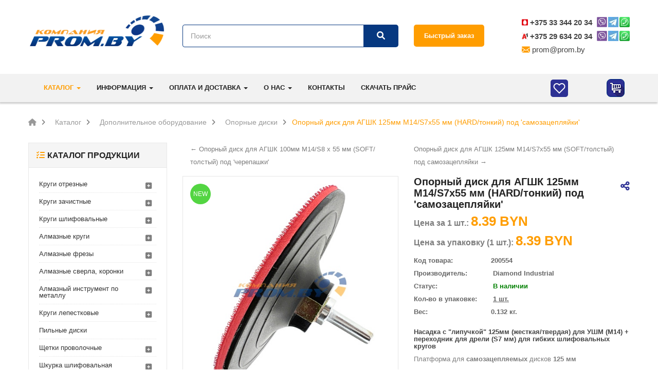

--- FILE ---
content_type: text/html; charset=UTF-8
request_url: https://prom.by/katalog/dopolnitelnoe-oborudovanie/opornyie-diski/opornyy-disk-dlya-agshk-125mm-m14s7h55-mm-hardtonkiy-pod-samozaeplyayki/
body_size: 54927
content:
<!DOCTYPE html>
<html lang="ru" prefix="og: http://ogp.me/ns#">
<head>
    <script src="/assets/js/x-page-speed-optimization.js"></script>
   <base href="https://prom.by/">
   <title>Опорный диск для АГШК 125мм M14/S7х55 мм (HARD/тонкий) под самозацепляйки купить в Минске</title>
<meta charset="UTF-8" />
<meta name="description" content="Опорный диск для АГШК 125мм M14/S7х55 мм (HARD/тонкий) под самозацепляйки от компании Промбай Абразив ✔️ Система скидок ✔️ Доставка по Минску и РБ ✔️ Разные виды оплаты  ☎️ +375 33 344 20 34">
<meta name="viewport" content="width=device-width,initial-scale=1">
<meta name="yandex-verification" content="ce7e57ebc18117a6" />



<meta property="og:url" content="katalog/dopolnitelnoe-oborudovanie/opornyie-diski/opornyy-disk-dlya-agshk-125mm-m14s7h55-mm-hardtonkiy-pod-samozaeplyayki/">
<meta property="og:type" content="product">
<meta property="og:image" content="https://prom.by//assets/image/products/2734/diamond-industrial-opora-agshk-125-hard-1-500.jpg">
<meta property="og:image:width" content="2000">
<meta property="og:image:height" content="2000">
<meta property="og:image:type" content="image/png">
<meta property="og:title" content="Опорный диск для АГШК 125мм M14/S7х55 мм (HARD/тонкий) под самозацепляйки купить в Минске">
<meta property="og:site_name" content="Prom.by">
<meta property="og:locale" content="ru_RU">
<meta name="twitter:card" content="summary_large_image">
<meta name="twitter:image" content="https://prom.by//assets/image/products/2734/diamond-industrial-opora-agshk-125-hard-1-500.jpg">
<meta name="twitter:title" content="Опорный диск для АГШК 125мм M14/S7х55 мм (HARD/тонкий) под самозацепляйки купить в Минске">

	<link rel="shortcut icon" type="image/png" href="assets/images/favicon-32x32.png"/>
<meta name="cmsmagazine" content="376788212a728ad8e7443874ac05e7be" />
<link href="/assets/js/owl-carousel/owl.carousel.min.css" rel="stylesheet">
<link href="/assets/js/owl-carousel/owl.theme.default.css" rel="stylesheet">



<script>

 
 
</script>


<link href="/assets/components/minifyx/cache/styles_6d4fbeaf41.min.css" rel="stylesheet">
        <link rel="preload" href="https://fonts.googleapis.com/css?family=Open+Sans:400,600,700&display=swap" rel='stylesheet' type='text/css'>
<link rel="preload" href="https://fonts.googleapis.com/css?family=Raleway:400,500,600,700&display=swap" rel='stylesheet' type='text/css'>


<style>
    strong { font-weight: 700; }
    body { font-family:'Open Sans', sans-serif }
    .font-ct, h1, h2, h3, .des_deal, .item-time-w, .item-time-w .name-time, .static-menu a.main-menu,  .container-megamenu.vertical .vertical-wrapper ul li > a strong, 
    .container-megamenu.vertical .vertical-wrapper ul.megamenu li .sub-menu .content .static-menu .menu ul li a.main-menu, .horizontal ul.megamenu > li > a, .footertitle, 
    .module h3.modtitle span, .breadcrumb li a, .item-title a, .best-seller-custom .item-info, .product-box-desc, .product_page_price .price-new, 
    .list-group-item a, #menu ul.nav > li > a, .megamenuToogle-pattern, .right-block .caption h4 { font-family: Raleway, sans-serif; }
    
    .hadchild.cutom-parent-li .hadchild.cutom-parent-li{
     background: #F5F5F5;
    }
    .hadchild.cutom-parent-li .hadchild.cutom-parent-li .cutom-parent{
     padding-left: 14px;
    }
    .hadchild.cutom-parent-li .hadchild.cutom-parent-li .cutom-parent:after{
     content: '';
    position: absolute;
    right: 155px;
    top: 8px;
    width: 66px;
    height: 45px;
    background: url(assets/images/group.png) no-repeat;
        
    }
    .hadchild.cutom-parent-li .hadchild.cutom-parent-li .cutom-parent:before{
     content: '';
        
    }
    footer .news-letter .block_content .input-box input {
    margin-right: 30px;
    margin-bottom: 10px;
}
.seo_main a {
    color: #ff9d00;
}
</style>
	<script src="/assets/js/headscripts.js"></script>
    <link rel="stylesheet" href="/assets/css/style-x.css" type="text/css" />
    
        <!-- Google Tag Manager -->
<script>(function(w,d,s,l,i){ w[l]=w[l]||[];w[l].push({ 'gtm.start':
new Date().getTime(),event:'gtm.js'} );var f=d.getElementsByTagName(s)[0],
j=d.createElement(s),dl=l!='dataLayer'?'&l='+l:'';j.async=true;j.src=
'https://www.googletagmanager.com/gtm.j...efore(j,f);
})(window,document,'script','dataLayer','GTM-N7VJZ7X');</script>
<!-- End Google Tag Manager -->
    <script type="text/javascript" src="/assets/js/script-x.js"></script>
    
    <link rel="canonical" href="https://prom.by/katalog/dopolnitelnoe-oborudovanie/opornyie-diski/opornyy-disk-dlya-agshk-125mm-m14s7h55-mm-hardtonkiy-pod-samozaeplyayki/">
<link rel="stylesheet" href="/assets/components/ajaxform/css/default.css" type="text/css" />
<script src="https://www.google.com/recaptcha/api.js?onload=ReCaptchaCallbackV3&render=6Lc3-xgqAAAAAClKX0LkzlwFNT-8BT5KVN6x71N8" async></script>
<link rel="stylesheet" href="/assets/components/easycomm/css/web/ec.default.css" type="text/css" />
<script type="text/javascript">easyCommConfig = {"ctx":"web","jsUrl":"\/assets\/components\/easycomm\/js\/web\/","cssUrl":"\/assets\/components\/easycomm\/css\/web\/","imgUrl":"\/assets\/components\/easycomm\/img\/web\/","actionUrl":"\/assets\/components\/easycomm\/action.php","reCaptchaSiteKey":""}</script>
<link rel="stylesheet" href="/assets/components/msearch2/css/web/default.css" type="text/css" />

	<script type="text/javascript">
		if (typeof mse2Config == "undefined") {mse2Config = {"cssUrl":"\/assets\/components\/msearch2\/css\/web\/","jsUrl":"\/assets\/components\/msearch2\/js\/web\/","actionUrl":"\/assets\/components\/msearch2\/action.php"};}
		if (typeof mse2FormConfig == "undefined") {mse2FormConfig = {};}
		mse2FormConfig["cc3a0563d03a9a3e9ac5b698f96201485c05b12b"] = {"autocomplete":"results","queryVar":"query","minQuery":2,"pageId":21};
	</script>
<link rel="stylesheet" href="/assets/components/minishop2/css/web/default.css?v=888c7ca881" type="text/css" />
<link rel="stylesheet" href="/assets/components/minishop2/css/web/lib/jquery.jgrowl.min.css" type="text/css" />
<script>miniShop2Config = {"close_all_message":"\u0437\u0430\u043a\u0440\u044b\u0442\u044c \u0432\u0441\u0435","cssUrl":"\/assets\/components\/minishop2\/css\/web\/","jsUrl":"\/assets\/components\/minishop2\/js\/web\/","actionUrl":"\/assets\/components\/minishop2\/action.php","ctx":"web","price_format":[2,"."," "],"price_format_no_zeros":false,"weight_format":[3,"."," "],"weight_format_no_zeros":true};</script>
</head>

<body class="common-home res layout-2">
<!-- Google Tag Manager (noscript) -->
<noscript><iframe src="https://www.googletagmanager.com/ns.html?id=GTM-N7VJZ7X"
                  height="0" width="0" style="display:none;visibility:hidden"></iframe></noscript>
<!-- End Google Tag Manager (noscript) -->
<div id="wrapper" class="wrapper-fluid banners-effect-6">
    <!-- Header Container  -->
    <header id="header" class=" typeheader-2">
        <header itemscope itemtype="https://schema.org/WPHeader">
<meta itemprop="headline" content="ПРОМБАЙ АБРАЗИВ">
<meta itemprop="description" content="Интернет-магазин абразивных материалов">
</header>
<div class="header-center">
    <div class="container">
        <div class="row header_box">
            <!-- Logo -->
            <div class="navbar-logo col-lg-3 col-md-3 col-sm-12 col-xs-12">
                <div class="logo"><a  href="https://prom.by/"><img src="/assets/image/catalog/logo.png" title="Prom.by" alt="Prom.by" /></a></div>
            </div>
            <!-- //end Logo -->
            <!-- Main menu -->
            <div class="header-center-right col-lg-9 col-md-9 col-sm-12 col-xs-12">
                <!-- Search -->
                <div class="row flex justify-content-between">
                    <div class="col-lg-6">
                        <div class="header_search">
                            <div id="sosearchpro" class="sosearchpro-wrapper so-search">
                                <form data-key="cc3a0563d03a9a3e9ac5b698f96201485c05b12b" action="stranicza-poiska/" method="get" class="msearch2" id="mse2_form">
    <div id="search0" class="search input-group form-group">
    <input type="text" class="autosearch-input form-control" name="query" value="" size="50" autocomplete="off" placeholder="Поиск" >
    <span class="input-group-btn">
        <button type="submit" class="button-search btn btn-default btn-lg" name="submit_search"><i class="fa fa-search"></i></button>
    </span>
    </div>
    <input type="hidden" name="route" value="product/search">
</form> 
                            </div>
                        </div>
                        <!-- <div style="color: #063880; line-height: 14px; margin-top: 5px">На сайте ведутся технические работы. Приносим свои извинения. </div> -->
                    </div>
                    <div class="col phone-header_wrap">
                       <div class="phone-header">
                           <a href="stranicza-byistrogo-zakaza/" onclick="ga('send', 'event', 'bistry_zakaz_click', 'bistry_zakaz_click_ga'); ym(16313857,'reachGoal','bistry_zakaz_click_ym'); return true;">Быстрый заказ</a>
                       </div>
                    </div>
                    <div class="col-lg-3 phoneprom">
                        <ul class="top_phones">
                            <li>
                                <svg width="12" height="13" viewBox="0 0 12 13" fill="none" xmlns="http://www.w3.org/2000/svg" xmlns:xlink="http://www.w3.org/1999/xlink">
<rect y="0.5" width="12" height="12" rx="1" fill="url(#pattern0_1537_28)"/>
<defs>
<pattern id="pattern0_1537_28" patternContentUnits="objectBoundingBox" width="1" height="1">
<use xlink:href="#image0_1537_28" transform="scale(0.00406504)"/>
</pattern>
<image id="image0_1537_28" width="246" height="246" xlink:href="[data-uri]"/>
</defs>
</svg>

                                <a class="ga_ym_t" href="tel:+375333442034" rel="nofollow">+375 33 344 20 34</a> 
                                
                                <a href="viber://add?number=375333442034" rel="nofollow" class="viber-link mobile"><i class="icon viber"></i></a>
                                
                                <a href="viber://chat?number=+375333442034" rel="nofollow" class="viber-link"><i class="icon viber"></i></a>
                                
                                <a href="https://telegram.me/promby" rel="nofollow" target="_blank"><i class="icon telegram"></i></a>
                                
                                <a href="https://wa.me/+375333442034?text=" rel="nofollow" target="_blank"><i class="icon whatsapp"></i></a>
                            </li>
                            <li>
                                <svg width="12" height="13" viewBox="0 0 12 13" fill="none" xmlns="http://www.w3.org/2000/svg" xmlns:xlink="http://www.w3.org/1999/xlink">
<rect y="0.5" width="12" height="12" fill="url(#pattern0_1537_26)"/>
<defs>
<pattern id="pattern0_1537_26" patternContentUnits="objectBoundingBox" width="1" height="1">
<use xlink:href="#image0_1537_26" transform="scale(0.05)"/>
</pattern>
<image id="image0_1537_26" width="20" height="20" xlink:href="[data-uri]"/>
</defs>
</svg>

                                
                                <a class="ga_ym_t" href="tel:+375296342034" rel="nofollow">+375 29 634 20 34</a>
                                
                                <a href="viber://add?number=375296342034" rel="nofollow" class="viber-link mobile"><i class="icon viber"></i></a>
                                
                                <a href="viber://chat?number=+375296342034" rel="nofollow" class="viber-link"><i class="icon viber"></i></a>
                                
                                <a href="https://telegram.me/promby_a1" rel="nofollow" target="_blank"><i class="icon telegram"></i></a>
                                
                                <a href="https://wa.me/+375296342034?text=" rel="nofollow" target="_blank"><i class="icon whatsapp"></i></a>
                            </li>
                            <li class="mail">
                                <svg width="16" height="13" viewBox="0 0 16 13" fill="none" xmlns="http://www.w3.org/2000/svg">
                                    <path fill-rule="evenodd" clip-rule="evenodd" d="M5.7376 7.5672L8.0016 9.1152L10.184 7.6096L15.076 12.436C14.9469 12.4781 14.8104 12.4995 14.6664 12.5H1.3336C1.1576 12.5 0.9896 12.4656 0.8352 12.404L5.7376 7.5672ZM16 3.6008V11.1664C16 11.364 15.9568 11.5512 15.88 11.72L11.0848 6.9888L16 3.6008ZM0 3.6432L4.8336 6.9488L0.0848 11.6352C0.0291702 11.4851 0.000463194 11.3264 0 11.1664L0 3.6432ZM14.6664 0.5C15.4024 0.5 16 1.0968 16 1.8336V2.3024L7.9984 7.8184L0 2.348V1.8336C0 1.0976 0.5968 0.5 1.3336 0.5H14.6664Z" fill="#FF9D00"/>
                                </svg>
                                <a href="mailto:prom@prom.by">prom@prom.by</a> 
                            </li>
                        </ul>
                    </div>
                </div>
            </div>
            <!-- //end Main menu -->
        </div>
    </div>
</div>
<div class="header-bottom hidden-compact" style="z-index: 11">
    <div class="container">
        <div class="header-bottom-inner">
            <div class="row">
                <div class="header-bottom-right col-md-12 col-sm-12 col-xs-12">
                    <div class="header-menu col-lg-12 col-md-12 col-sm-12 col-xs-12">
                        <div class="megamenu-style-dev megamenu-dev">
                            <div class="responsive so-megamenu megamenu-style-dev">
                                <nav class="navbar-default">
                                    <div class=" container-megamenu  horizontal open ">
                                        <div class="navbar-header">
                                            <button type="button" id="show-megamenu" data-toggle="collapse" class="navbar-toggle">
                                                <span class="icon-bar"></span>
                                                <span class="icon-bar"></span>
                                                <span class="icon-bar"></span>
                                            </button>
                                        </div>

                                        <div id="classwrap" class="megamenu-wrapper">
                                            <span id="remove-megamenu" class="fa fa-times"></span>
                                            <div class="megamenu-pattern">
                                                <div class="container-mega">
                                                    <ul  class="megamenu" itemscope itemtype="http://www.schema.org/SiteNavigationElement" data-transition="slide" data-animationtime="250" ><li  class="odin with-sub-menu hover active"> <p class="close-menu"></p><a href="katalog/" class="clearfix"><strong>Каталог</strong>
    <b class="caret"></b></a><div class="sub-menu"><div class="content" style="display: none;"><div class="row">
    <div class="col-md-12"><div class="column"><div><ul class="row-list own"><li itemprop="name" class="othermenu"><a itemprop="url" href="katalog/krugi-otreznye/" >Круги отрезные</a></li><li itemprop="name" class="othermenu"><a itemprop="url" href="katalog/krugi-zachistnyie/" >Круги зачистные</a></li><li itemprop="name" class="othermenu"><a itemprop="url" href="katalog/krugi-shlifovalnyie/" >Круги шлифовальные</a></li><li itemprop="name" class="othermenu"><a itemprop="url" href="katalog/almaznye-krugi/" >Алмазные круги</a></li><li itemprop="name" class="othermenu"><a itemprop="url" href="katalog/almaznyie-frezyi/" >Алмазные фрезы</a></li><li itemprop="name" class="othermenu"><a itemprop="url" href="katalog/almaznyie-sverla-koronki/" >Алмазные сверла, коронки</a></li><li itemprop="name" class="othermenu"><a itemprop="url" href="katalog/almaznyij-instrument-po-metallu/" >Алмазный инструмент по металлу</a></li><li itemprop="name" class="othermenu"><a itemprop="url" href="katalog/krugi-lepestkovyie/" >Круги лепестковые</a></li><li itemprop="name" class="othermenu"><a itemprop="url" href="katalog/pilnye-diski/" >Пильные диски</a></li><li itemprop="name" class="othermenu"><a itemprop="url" href="katalog/shetki-provolochnyie/" >Щетки проволочные</a></li><li itemprop="name" class="othermenu"><a itemprop="url" href="katalog/shkurka-shlifovalnaya/" >Шкурка шлифовальная</a></li><li itemprop="name" class="othermenu"><a itemprop="url" href="katalog/segmentyi-i-bruski/" >Сегменты и бруски</a></li><li itemprop="name" class="othermenu"><a itemprop="url" href="katalog/poroshki-abrazivnyi/" >Порошки абразивные</a></li><li itemprop="name" class="othermenu"><a itemprop="url" href="katalog/polirovalnyie-pastyi/" >Полировальные круги и пасты</a></li><li itemprop="name" class="othermenu"><a itemprop="url" href="katalog/vojlok-texnicheskij/" >Войлок технический</a></li><li itemprop="name" class="othermenu"><a itemprop="url" href="katalog/dopolnitelnoe-oborudovanie/" >Дополнительное оборудование</a></li><li itemprop="name" class="othermenu"><a itemprop="url" href="katalog/elektrodyi-svarochnyie/" >Электроды сварочные</a></li></ul></div></div></div></div></div></li><li  class="with-sub-menu hover"> <p class="close-menu"></p><a href="informacziya/spravochnik/" class="clearfix"><strong>Информация</strong>
    <b class="caret"></b></a><div class="sub-menu"><div class="content" style="display: none;"><div class="row">
    <div class="col-md-12"><div class="column"><div><ul class="row-list own"><li itemprop="name" class="othermenu"><a itemprop="url" href="informacziya/proizvoditeli/" >Производители</a></li><li itemprop="name" class="othermenu"><a itemprop="url" href="informacziya/stati/" >Статьи</a></li><li itemprop="name" class="othermenu"><a itemprop="url" href="informacziya/spravochnik/" >Справочник</a></li></ul></div></div></div></div></div></li><li  class="with-sub-menu hover"> <p class="close-menu"></p><a href="oplata-i-dostavka/" class="clearfix"><strong>Оплата и доставка</strong>
    <b class="caret"></b></a><div class="sub-menu"><div class="content" style="display: none;"><div class="row">
    <div class="col-md-12"><div class="column"><div><ul class="row-list own"><li itemprop="name" class="othermenu"><a itemprop="url" href="oplata-i-dostavka/dokumentyi-torgovli/" >Документы торговли</a></li></ul></div></div></div></div></div></li><li  class="with-sub-menu hover"> <p class="close-menu"></p><a href="o-nas/o-kompanii/" class="clearfix"><strong>О нас</strong>
    <b class="caret"></b></a><div class="sub-menu"><div class="content" style="display: none;"><div class="row">
    <div class="col-md-12"><div class="column"><div><ul class="row-list own"><li itemprop="name" class="othermenu"><a itemprop="url" href="o-nas/o-kompanii/" >О компании</a></li><li itemprop="name" class="othermenu"><a itemprop="url" href="o-nas/dilerskie-soglasheniya/" >Дилерские соглашения</a></li><li itemprop="name" class="othermenu"><a itemprop="url" href="o-nas/novosti/" >Новости</a></li><li itemprop="name" class="othermenu"><a itemprop="url" href="o-nas/otzyivyi/" >Отзывы о компании</a></li><li itemprop="name" class="othermenu"><a itemprop="url" href="o-nas/torgovyij-reestr-rb/" >Торговый реестр РБ</a></li><li itemprop="name" class="othermenu"><a itemprop="url" href="o-nas/svidetelstvo-o-registraczii/" >Свидетельство о регистрации</a></li><li itemprop="name" class="othermenu"><a itemprop="url" href="o-nas/politika-konfidentsialnosti/" >Политика конфиденциальности</a></li></ul></div></div></div></div></div></li><li class="last"><a href="kontaktyi/" >Контакты</a></li> <li class="last"><a href="https://prom.by/padata/promby-price.pdf" target="_blank">Скачать прайс</a></li> </ul>
                                                </div>
                                            </div>
                                        </div>
                                    </div>
                                </nav>
                            </div>
                        </div>
                    </div>
                    <!-- Secondary menu -->
                    <div class="header-right pull-right" style="display: flex; align-items: center;">
                        <style>
                            
                            .header_search_wrapper.open {
        position: absolute;
    top: 60px;
    right: 20px;
    width: 300px;
    display: block!important;
}

.header-bottom.hidden-compact.sticky-nav .header_search2{
    display: block!important;
    position: relative;
    top: 5px;
}
                        </style>
                        <a href="" class="header_search2" style="
    display: none;
">
    
    <svg width="47" height="45" viewBox="0 0 47 45" fill="none" xmlns="http://www.w3.org/2000/svg">
<rect x="7" y="5.5" width="34" height="34" rx="5" fill="#2D3194"/>
<path fill-rule="evenodd" clip-rule="evenodd" d="M29.1534 26.1581C30.4727 24.4566 31.0944 22.3163 30.8922 20.1724C30.69 18.0286 29.6789 16.0424 28.0648 14.6179C26.4506 13.1933 24.3546 12.4375 22.2031 12.5041C20.0517 12.5707 18.0064 13.4547 16.4834 14.9764C14.959 16.4991 14.0724 18.546 14.0042 20.6999C13.9361 22.8539 14.6915 24.9528 16.1165 26.5689C17.5415 28.1851 19.5289 29.1968 21.6737 29.3979C23.8184 29.5991 25.9592 28.9745 27.6596 27.6515L27.7051 27.6991L32.1929 32.1898C32.2912 32.2882 32.4079 32.3662 32.5364 32.4194C32.6648 32.4726 32.8024 32.5 32.9415 32.5C33.0805 32.5 33.2181 32.4726 33.3465 32.4194C33.475 32.3662 33.5917 32.2882 33.69 32.1898C33.7883 32.0915 33.8662 31.9748 33.9194 31.8463C33.9726 31.7178 34 31.5801 34 31.441C34 31.302 33.9726 31.1643 33.9194 31.0358C33.8662 30.9073 33.7883 30.7906 33.69 30.6922L29.201 26.2026L29.1534 26.1581ZM26.9571 16.474C27.5544 17.0619 28.0295 17.7623 28.3549 18.5348C28.6803 19.3073 28.8496 20.1366 28.853 20.9749C28.8564 21.8131 28.6939 22.6438 28.3748 23.4189C28.0557 24.194 27.5863 24.8983 26.9938 25.491C26.4013 26.0838 25.6973 26.5533 24.9225 26.8725C24.1477 27.1918 23.3174 27.3543 22.4794 27.3509C21.6415 27.3475 20.8125 27.1782 20.0403 26.8526C19.2682 26.5271 18.568 26.0519 17.9804 25.4543C16.8059 24.2601 16.1508 22.6501 16.1576 20.9749C16.1644 19.2996 16.8327 17.695 18.0168 16.5104C19.2009 15.3258 20.8049 14.6573 22.4794 14.6505C24.154 14.6437 25.7634 15.2991 26.9571 16.474Z" fill="white"/>
</svg>
</a>

<div class="header_search_wrapper" style="
    display: none;
">
                            <div id="sosearchpro" class="sosearchpro-wrapper so-search">
                                <form data-key="cc3a0563d03a9a3e9ac5b698f96201485c05b12b" action="stranicza-poiska/" method="get" class="msearch2" id="mse2_form">
    <div id="search0" class="search input-group form-group">
    <input type="text" class="autosearch-input form-control" name="query" value="" size="50" autocomplete="off" placeholder="Поиск" >
    <span class="input-group-btn">
        <button type="submit" class="button-search btn btn-default btn-lg" name="submit_search"><i class="fa fa-search"></i></button>
    </span>
    </div>
    <input type="hidden" name="route" value="product/search">
</form> 
                            </div>
                           
                        </div>
                        <a href="https://prom.by/izbrannoe/">
                            <div id="favourites" style="margin-right: 70px;">
                                <svg width="24" height="24" viewBox="0 0 24 24" fill="none" xmlns="http://www.w3.org/2000/svg">
                                    <path d="M20.8401 4.60999C20.3294 4.099 19.7229 3.69364 19.0555 3.41708C18.388 3.14052 17.6726 2.99817 16.9501 2.99817C16.2276 2.99817 15.5122 3.14052 14.8448 3.41708C14.1773 3.69364 13.5709 4.099 13.0601 4.60999L12.0001 5.66999L10.9401 4.60999C9.90843 3.5783 8.50915 2.9987 7.05012 2.9987C5.59109 2.9987 4.19181 3.5783 3.16012 4.60999C2.12843 5.64169 1.54883 7.04096 1.54883 8.49999C1.54883 9.95903 2.12843 11.3583 3.16012 12.39L4.22012 13.45L12.0001 21.23L19.7801 13.45L20.8401 12.39C21.3511 11.8792 21.7565 11.2728 22.033 10.6053C22.3096 9.93789 22.4519 9.22248 22.4519 8.49999C22.4519 7.77751 22.3096 7.0621 22.033 6.39464C21.7565 5.72718 21.3511 5.12075 20.8401 4.60999V4.60999Z" stroke="white" stroke-width="2" stroke-linecap="round" stroke-linejoin="round"/>
                                </svg>
                                <div id="favourites__num" class="not-active"></div>
                            </div>
                        </a>
                        <style>
    #favourites {
        margin-right: 70px;
        background-color: #2d3194;
        border-radius: 5px;
        display: flex;
        padding: 5px;
        cursor: pointer;
        position: relative;
    }
    #favourites__num.not-active {
        display: none;
    }
    #favourites__num {
        position: absolute;
        background-color: #ff9d00;
        border-radius: 50%;
        width: 21px;
        height: 21px;
        color: white;
        display: flex;
        justify-content: center;
        align-items: center;
        top: -5px;
        right: -13px;
    }
    .btn-favourites {
        background-color: #ff9d00;
    }
</style>
<script>
    function FavouritesDelete ( id ) {
        let arr = localStorage.getItem('favourites').split(',');
        arr = arr.filter(function(f) { return f !== String(id) });
        localStorage.setItem('favourites', arr.join(','));
        document.getElementById('page-favourites_id_' + id).remove();
    }
    
    document.addEventListener("DOMContentLoaded", function () {
        let arr = [];
        if ( localStorage.getItem('favourites') ) {
            arr = localStorage.getItem('favourites').split(',');
        } else {
            return;
        }
        let elements = document.querySelectorAll('.this-favourites');
        for (let elem of elements) {
            if ( arr.some((element) => ('favourites_id_' + element) == elem.getAttribute("id")) ) {
                elem.classList.add("btn-favourites");
            }
        }
    });



    let favourites = document.getElementById('favourites');
    let favourites__num = document.getElementById('favourites__num');
    
    if ( localStorage.getItem('favourites') ) {
        favourites__num.classList.remove("not-active");
        favourites__num.innerHTML = localStorage.getItem('favourites').split(',').length;
    }
    
    function Favourites ( id ) {
        let arr = [];
        if (localStorage.getItem('favourites')) {
            arr = localStorage.getItem('favourites').split(',');
        }
    
        if ( !arr.some((element) => element == id) ) {
            arr.push( id );
            document.getElementById('favourites_id_' + id).classList.add("btn-favourites");
        } else {
            arr = arr.filter(function(f) { return f !== String(id) })
            document.getElementById('favourites_id_' + id).classList.remove("btn-favourites");
        }
        if ( arr.length ) {
            favourites__num.innerHTML = arr.length;
            favourites__num.classList.remove("not-active");
        } else {
            favourites__num.classList.add("not-active");
            
        }
        
        localStorage.setItem('favourites', arr.join(','));
    }
</script>
                        <!--cart-->
                        <div  class="block-cart ">
    <div class="shopping_cart">
        <div id="cart" class="btn-shopping-cart">
            <a id="msMiniCart" class=" btn-group top_cart dropdown-toggle only_pc" data-toggle="dropdown" >
                <div class="empty">
                <div class="shopcart">
                    <span class="icon-c hidden">
                      <i class="fa fa-shopping-bag"></i>
                    </span>
                    <div class="shopcart-inner">
                        <p class="text-shopping-cart hidden">
                        </p>
                        <!--<span class="total-shopping-cart cart-total-full">
                        <span class="items_cart ms2_total_count">0</span><span class="items_cart2 hidden"> item(s)</span>
                        <span class="items_carts ms2_total_cost hidden"> - 0 </span>-->
                        </span>
                    </div>
                </div>
                </div>
                <div class="not_empty">
                 <div class="shopcart">
                    <span class="icon-c hidden">
                        <i class="fa fa-shopping-bag"></i>
                    </span>
                        <span class="items_carts ms2_total_cost customnum">0.00 </span>
                            <div class="shopcart-inner">
                        <p class="text-shopping-cart hidden"> </p>
                        <span class="total-shopping-cart cart-total-full">
                        <span class="items_cart ms2_total_num">0</span>
                        <!--<span class="items_cart ms2_total_count">0</span><span class="items_cart2 hidden"> item(s)</span>-->
                        <!--<span class="items_carts ms2_total_cost">0.00 </span>-->
                        </span>
                    </div>
                </div>
                </div>
            </a>
            <a href="/korzina" id="msMiniCart" class=" btn-group top_cart dropdown-toggle only_mob">
                <div class="empty">
                <div class="shopcart">
                    <span class="icon-c hidden">
                      <i class="fa fa-shopping-bag"></i>
                    </span>
                    <div class="shopcart-inner">
                        <p class="text-shopping-cart hidden">
                        </p>
                        <!--<span class="total-shopping-cart cart-total-full">
                        <span class="items_cart ms2_total_count">0</span><span class="items_cart2 hidden"> item(s)</span>
                        <span class="items_carts ms2_total_cost hidden"> - 0 </span>-->
                        </span>
                    </div>
                </div>
                </div>
                <div class="not_empty">
                 <div class="shopcart">
                    <span class="icon-c hidden">
                        <i class="fa fa-shopping-bag"></i>
                    </span>
                        <span class="items_carts ms2_total_cost customnum">0.00 </span>
                            <div class="shopcart-inner">
                        <p class="text-shopping-cart hidden"> </p>
                        <span class="total-shopping-cart cart-total-full">
                        <span class="items_cart ms2_total_num">0</span> 
                        <!--<span class="items_cart ms2_total_count">0</span><span class="items_cart2 hidden"> item(s)</span>-->
                        <!-- <span class="items_carts ms2_total_cost">0.00 </span> -->
                        </span>
                    </div>
                </div>
                </div>
            </a>
            <ul class="dropdown-menu pull-right shoppingcart-box ajax-data">
                 <div>
                     
                    <p class="text-center total-carts">
                        <a class="btn view-cart" href="korzina/"><i class="fa fa-shopping-cart"></i>Перейти в корзину</a>
                    </p>
                </div> 
            </ul>
              
        </div>

    </div>
</div>
                        <!--//cart-->
                    </div>
                    <div class="mobile-phone">
                        <ul class="mobile_icons">
                            <li><a href="#"><i class="icon phone" id="phone"></i></a></li>
                            <li><a href="mailto:prom@prom.by"><i class="icon email"></i></a></li>
                        </ul>
                        <ul class="top_phones" id="list_mobile">
                            <li>
                                <a class="ga_ym_t" href="tel:+375333442034" rel="nofollow">+375 33 344 20 34</a>

                                <i class="icon mts" style="top: 0"></i>

                                <a href="viber://add?number=375333442034" rel="nofollow" class="viber-link mobile"><i class="icon viber"></i></a>

                                <a href="viber://chat?number=+375333442034" rel="nofollow" class="viber-link"><i class="icon viber"></i></a>

                                <a href="https://telegram.me/promby" rel="nofollow" target="_blank"><i class="icon telegram"></i></a>

                                <a href="https://wa.me/+375333442034?text=" rel="nofollow"><i class="icon whatsapp"></i>
                                </a>
                            </li>
                            <li>
                                <a class="ga_ym_t" href="tel:+375296342034" rel="nofollow">+375 29 634 20 34</a>

                                <span>
                                    <i class="icon velcom"></i>
                                </span>

                                <a href="viber://add?number=375296342034" rel="nofollow" class="viber-link  mobile"><i class="icon viber"></i></a>

                                <a href="viber://chat?number=+375296342034" rel="nofollow" class="viber-link"><i class="icon viber"></i></a>

                                <a href="https://telegram.me/promby_a1" rel="nofollow" target="_blank"><i class="icon telegram"></i></a>

                                <a href="https://wa.me/+375296342034?text=" rel="nofollow"><i class="icon whatsapp"></i>
                                </a>
                            </li>
                        </ul>
                    </div>
                </div>
            </div>
        </div>
    </div>
</div>
<script>
    document.addEventListener("DOMContentLoaded", function(){
        let nav_e = $('.header-bottom.hidden-compact');
        let h_nav = $(nav_e).height();
        let h_search = $('.header_search_wrapper'); 
        let top_nav = $(nav_e).offset().top;
        let active = false;
        let header_center = $('.header-center');
        $(document).scroll(function(){
            if( !active && ($(window).scrollTop() > top_nav)){
                active = true;
                $(nav_e).css('position', 'fixed');
                $(header_center).css('margin-bottom', h_nav + 'px');
                $(nav_e).addClass('sticky-nav');
            }
            if( active && ($(window).scrollTop() <= top_nav)){
                active = false;
                $(nav_e).css('position', 'static');
                $(header_center).css('margin-bottom', '0px');
                $(h_search).removeClass("open")
                $(nav_e).removeClass('sticky-nav');
            }
        });
        $('#cart').click(function (event) {
            if ($(event.target).attr('value') == 'cart/remove') {
                console.log('delete')
                setTimeout(function(){
                    $(event.target).parent().parent().parent().parent().remove();
                }, 300);
            }
        });
    });
</script>
<style>
    .header-bottom.hidden-compact {
        top: 0;
        width: 100%;
    }
    #cart .dropdown-menu {
        height: calc(100vh - 220px);
        overflow-x: auto;
    }
</style>















    </header>
    <!-- //Header Container  -->
    
        <style>
        
        .share-list {
    position: absolute;
    top: auto;   /* Отключаем top */
    transform: translateX(-50%);
    background-color: white;
    border: 1px solid #ccc;
    border-radius: 5px;
    padding: 10px;
    list-style: none;
    margin: 0;
    opacity: 0;
    visibility: hidden;
    transition: opacity 0.3s, visibility 0.3s;
    z-index: 1;
}


.title-product{
    position: relative;
    padding-right: 10px;
}
.share-container{
    position: absolute;
    right: 0;
    top: 10px;
}
.share-container .share-icon{
    font-size: 20px;
    color: #2d3194;
}
.share-container:hover .share-list {
    opacity: 1;
    visibility: visible;
    /* top: auto; Убираем, т.к. bottom: 100% уже задано */
}

        .share-list li {
            padding: 8px 0;
            border-bottom: 1px solid #eee;
        }

        .share-list li:last-child {
            border-bottom: none;
        }

        .share-list a {
            text-decoration: none;
            color: #333;
            display: flex;
            align-items: center;
        }

        .share-list i {
            margin-right: 8px;
            font-size: 18px;
        }

        /* Иконки (замените на свои, если нужно) */
        .share-list .fab { /* Для Font Awesome */
            font-size: 20px;
        }

        /* Стили для иконок */
        .share-list .viber i { color: #8f5dbb; }
        .share-list .telegram i { color: #2ca5e0; }
        .share-list .whatsapp i { color: #25d366; }
        .share-list .vkontakte i { color: #466087; }
        .share-list .odnoklassniki i { color: #ed8121; }
        .share-list .instagram i { color: #c13584; }
        .share-list .facebook i { color: #3b5998; }

        /* Дополнительные стили для копирования ссылки */
        .share-list .copy-link i { color: #3498db; }
    </style>
    
     <link rel="stylesheet" href="https://cdnjs.cloudflare.com/ajax/libs/font-awesome/6.0.0/css/all.min.css" integrity="sha512-9usAa10IRO0HhonpyAIVpjrylPvoDwiPUiKdWk5t3PyolY1cOd4DSE0Ga+ri4AuTroPR5aQvXU9xC6qOPnzFeg==" crossorigin="anonymous" referrerpolicy="no-referrer" />


    

    

    <!-- Main Container  -->
    <div class="main-container product-listing container">
                <ul class="breadcrumb" itemscope itemtype="http://schema.org/BreadcrumbList"><li itemprop="itemListElement" itemscope
      itemtype="http://schema.org/ListItem"><a itemprop="item" href="/"><i class="fa fa-home"></i></a><meta itemprop="name" content="Главная" /><meta itemprop="position" content="1" /></li>
<li itemprop="itemListElement" itemscope
      itemtype="http://schema.org/ListItem"><a itemprop="item" href="katalog/"><span itemprop="name">Каталог</span></a><meta itemprop="position" content="2" /></li>
<li itemprop="itemListElement" itemscope
      itemtype="http://schema.org/ListItem"><a itemprop="item" href="katalog/dopolnitelnoe-oborudovanie/"><span itemprop="name">Дополнительное оборудование</span></a><meta itemprop="position" content="3" /></li>
<li itemprop="itemListElement" itemscope
      itemtype="http://schema.org/ListItem"><a itemprop="item" href="katalog/dopolnitelnoe-oborudovanie/opornyie-diski/"><span itemprop="name">Опорные диски</span></a><meta itemprop="position" content="4" /></li>
<li itemprop="itemListElement" itemscope
      itemtype="http://schema.org/ListItem"><a itemprop="item" bhref="katalog/dopolnitelnoe-oborudovanie/opornyie-diski/opornyy-disk-dlya-agshk-125mm-m14s7h55-mm-hardtonkiy-pod-samozaeplyayki/"><span itemprop="name">Опорный диск для АГШК 125мм M14/S7х55 мм (HARD/тонкий) под 'самозацепляйки'</span></a><meta itemprop="position" content="5" /></li></ul>
        <div class="row">
            <!--Right Part Start -->
            <aside class="col-sm-4 col-md-3 content-aside left_column sidebar-offcanvas" id="column-left">
                <span id="close-sidebar" class="fa fa-times"></span>
                <div class="module category-style">
                    <h3 class="modtitle"><i class="fa fa-tasks"></i>Каталог продукции</h3>
                    <div class="modcontent">
                        <div class="box-category">
                            <ul id="cat_accordion" class="list-group"><li class="hadchild cutom-parent-li"><a href="katalog/krugi-otreznye/" class="cutom-parent">Круги отрезные<span class="dcjq-icon"></span></a><span class="button-view  fa fa-plus-square-o"></span><ul style="display: none;"><li><a  class="first" href="katalog/krugi-otreznye/krugi-otreznyie-laz/">Круги отрезные (ЛугаАбразив)</a></li><li><a  href="katalog/krugi-otreznye/krugi-otreznyie-laz-wa/">Круги отрезные по нержавейке (ЛугаАбразив)</a></li><li><a  href="katalog/krugi-otreznye/krugi-otreznyie-laz-kamen/">Круги отрезные по камню (ЛугаАбразив)</a></li><li><a  href="katalog/krugi-otreznye/krugi-otreznyie-klingspor/">Круги отрезные (Klingspor)</a></li><li><a  href="katalog/krugi-otreznye/krugi-otreznye-abraflex/">Круги отрезные (Abraflex)</a></li><li><a  href="katalog/krugi-otreznye/krugi-otreznyie-zak/">Круги отрезные (Запорожье)</a></li><li><a  class="last" href="katalog/krugi-otreznye/populyarnye/">Популярные отрезные круги</a></li></ul></li><li class="hadchild cutom-parent-li"><a href="katalog/krugi-zachistnyie/" class="cutom-parent">Круги зачистные<span class="dcjq-icon"></span></a><span class="button-view  fa fa-plus-square-o"></span><ul style="display: none;"><li><a  class="first" href="katalog/krugi-zachistnyie/krugi-zachistnyie-laz/">Круги зачистные (ЛугаАбразив)</a></li><li><a  href="katalog/krugi-zachistnyie/krugi-zachistnyie-po-nerzhavejke-lugaabraziv/">Круги зачистные по нержавейке (ЛугаАбразив)</a></li><li><a  href="katalog/krugi-zachistnyie/krugi-zachistnye-abraflex/">Круги зачистные (Abraflex)</a></li><li><a  href="katalog/krugi-zachistnyie/krugi-zachistnyie-klingspor/">Круги зачистные (Klingspor)</a></li><li><a  href="katalog/krugi-zachistnyie/krugi-zachistnyie-zak/">Круги зачистные (Запорожье)</a></li><li><a  class="last" href="katalog/krugi-zachistnyie/populyarnye/">Круги зачистные популярные</a></li></ul></li><li class="hadchild cutom-parent-li"><a href="katalog/krugi-shlifovalnyie/" class="cutom-parent">Круги шлифовальные<span class="dcjq-icon"></span></a><span class="button-view  fa fa-plus-square-o"></span><ul style="display: none;"><li><a  class="first" href="katalog/krugi-shlifovalnyie/na-keramicheskoj-osnove/">на Керамической основе</a></li><li><a  href="katalog/krugi-shlifovalnyie/na-bakelitovoj-osnove/">на Бакелитовой основе</a></li><li><a  href="katalog/krugi-shlifovalnyie/na-vulkanitovoj-osnove/">на Вулканитовой основе</a></li><li><a  href="katalog/krugi-shlifovalnyie/na-vojlochnoj-osnove/">на Войлочной основе</a></li><li><a  href="katalog/krugi-shlifovalnyie/na-nazhdachnoy-osnove/">на Наждачной основе</a></li><li><a  href="katalog/krugi-shlifovalnyie/na-fibrovoj-osnove/">на Фибровой основе</a></li><li><a  href="katalog/krugi-shlifovalnyie/poristye/">Пористые</a></li><li><a  href="katalog/krugi-shlifovalnyie/samozaczeplyaemyie/">На липучке</a></li><li><a  class="last" href="katalog/krugi-shlifovalnyie/populyarnye/">Популярные шлифовальные круги</a></li></ul></li><li class="hadchild cutom-parent-li"><a href="katalog/almaznye-krugi/" class="cutom-parent">Алмазные круги<span class="dcjq-icon"></span></a><span class="button-view  fa fa-plus-square-o"></span><ul style="display: none;"><li><a  class="first" href="katalog/almaznye-krugi/gladkie/">Диски Сплошные</a></li><li><a  href="katalog/almaznye-krugi/turbo/">Диски Турбо</a></li><li><a  href="katalog/almaznye-krugi/segmentnyie/">Диски Сегментные</a></li><li><a  href="katalog/almaznye-krugi/diski-cherepashka/">Диски Черепашка</a></li><li><a  class="last" href="katalog/almaznye-krugi/populyarnye/">Популярные алмазные круги</a></li></ul></li><li class="hadchild cutom-parent-li"><a href="katalog/almaznyie-frezyi/" class="cutom-parent">Алмазные фрезы<span class="dcjq-icon"></span></a><span class="button-view  fa fa-plus-square-o"></span><ul style="display: none;"><li><a  class="first" href="katalog/almaznyie-frezyi/frezyi-dlya-ushm/">Фрезы для УШМ</a></li><li><a  class="last" href="katalog/almaznyie-frezyi/frezyi-dlya-mshm/">Фрезы для МШМ</a></li></ul></li><li class="hadchild cutom-parent-li"><a href="katalog/almaznyie-sverla-koronki/" class="cutom-parent">Алмазные сверла, коронки<span class="dcjq-icon"></span></a><span class="button-view  fa fa-plus-square-o"></span><ul style="display: none;"><li><a  class="first" href="katalog/almaznyie-sverla-koronki/koronki-almaznyie/">Коронки алмазные</a></li><li><a  href="katalog/almaznyie-sverla-koronki/svyorla-po-betonu/">Свёрла по бетону</a></li><li><a  href="katalog/almaznyie-sverla-koronki/svyorla/">Свёрла по граниту</a></li><li><a  class="last" href="katalog/almaznyie-sverla-koronki/sverla-po-keramike/">Сверла по керамике</a></li></ul></li><li class="hadchild cutom-parent-li"><a href="katalog/almaznyij-instrument-po-metallu/" class="cutom-parent">Алмазный инструмент по металлу<span class="dcjq-icon"></span></a><span class="button-view  fa fa-plus-square-o"></span><ul style="display: none;"><li><a  class="first" href="katalog/almaznyij-instrument-po-metallu/di-shlifovalnyie/">Алмазные круги, тарелки</a></li><li><a  href="katalog/almaznyij-instrument-po-metallu/almaznyie-chashki/">Алмазные чашки</a></li><li><a  href="katalog/almaznyij-instrument-po-metallu/di-karandashi-i-rezczyi/">Алмазные карандаши и резцы</a></li><li><a  href="katalog/almaznyij-instrument-po-metallu/bruski-zatochnye/">Бруски заточные</a></li><li><a  class="last" href="katalog/almaznyij-instrument-po-metallu/nadfili-almaznyie/">Надфили алмазные</a></li></ul></li><li class="hadchild cutom-parent-li"><a href="katalog/krugi-lepestkovyie/" class="cutom-parent">Круги лепестковые<span class="dcjq-icon"></span></a><span class="button-view  fa fa-plus-square-o"></span><ul style="display: none;"><li><a  class="first" href="katalog/krugi-lepestkovyie/torczevyie/">Круги лепестковые торцевые</a></li><li><a  href="katalog/krugi-lepestkovyie/radialnyie/">Круги лепестковые радиальные</a></li><li><a  class="last" href="katalog/krugi-lepestkovyie/vojlochnyie/">Круги войлочные</a></li></ul></li><li class=""><a href="katalog/pilnye-diski/" class="cutom-parent">Пильные диски</a>  <span class="dcjq-icon"></span></li><li class="hadchild cutom-parent-li"><a href="katalog/shetki-provolochnyie/" class="cutom-parent">Щетки проволочные<span class="dcjq-icon"></span></a><span class="button-view  fa fa-plus-square-o"></span><ul style="display: none;"><li><a  class="first" href="katalog/shetki-provolochnyie/ploskie/">Плоские щетки</a></li><li><a  href="katalog/shetki-provolochnyie/torczevyie/">Торцевые щетки</a></li><li><a  href="katalog/shetki-provolochnyie/konusnyie/">Конусные щетки</a></li><li><a  href="katalog/shetki-provolochnyie/brashirovanie/">Щетки для браширования</a></li><li><a  class="last" href="katalog/shetki-provolochnyie/prochie/">Прочие</a></li></ul></li><li class="hadchild cutom-parent-li"><a href="katalog/shkurka-shlifovalnaya/" class="cutom-parent">Шкурка шлифовальная<span class="dcjq-icon"></span></a><span class="button-view  fa fa-plus-square-o"></span><ul style="display: none;"><li><a  class="first" href="katalog/shkurka-shlifovalnaya/v-rulonax/">Шлифшкурка в рулонах</a></li><li><a  href="katalog/shkurka-shlifovalnaya/v-bobinax/">Шлифшкурка в бобинах</a></li><li><a  href="katalog/shkurka-shlifovalnaya/v-listax/">Шлифшкурка в листах</a></li><li><a  href="katalog/shkurka-shlifovalnaya/lentyi-beskonechnyie/">Ленты шлифовальные</a></li><li><a  class="last" href="katalog/shkurka-shlifovalnaya/krugi-samozaczeplyaemyie/">Круги самозацепляемые</a></li></ul></li><li class="hadchild cutom-parent-li"><a href="katalog/segmentyi-i-bruski/" class="cutom-parent">Сегменты и бруски<span class="dcjq-icon"></span></a><span class="button-view  fa fa-plus-square-o"></span><ul style="display: none;"><li><a  class="first" href="katalog/segmentyi-i-bruski/segmentyi/">Сегменты</a></li><li><a  class="last" href="katalog/segmentyi-i-bruski/bruski/">Бруски</a></li></ul></li><li class="hadchild cutom-parent-li"><a href="katalog/poroshki-abrazivnyi/" class="cutom-parent">Порошки абразивные<span class="dcjq-icon"></span></a><span class="button-view  fa fa-plus-square-o"></span><ul style="display: none;"><li><a  class="first" href="katalog/poroshki-abrazivnyi/shlifporoshok-almaznyy-sa/">Шлифпорошок Алмазный СА</a></li><li><a  href="katalog/poroshki-abrazivnyi/shlifporoshok-elektrokorund-25a/">Шлифпорошок Электрокорунд 25A</a></li><li><a  href="katalog/poroshki-abrazivnyi/shlifporoshok-elektrokorund-14a/">Шлифпорошок Электрокорунд 14A</a></li><li><a  href="katalog/poroshki-abrazivnyi/shlifovalnyij-material-14a/">Шлифовальный материал 14A</a></li><li><a  href="katalog/poroshki-abrazivnyi/shlifporoshok-karbid-kremniya-54c/">Шлифпорошок Карбид кремния 54C</a></li><li><a  href="katalog/poroshki-abrazivnyi/shlifporoshok-czirkonij-zr/">Диоксид циркония ZrO₂</a></li><li><a  href="katalog/poroshki-abrazivnyi/keramicheskaya-drob/">Керамическая дробь</a></li><li><a  href="katalog/poroshki-abrazivnyi/steklyannaya-drob/">Стеклянная дробь</a></li><li><a  class="last" href="katalog/poroshki-abrazivnyi/populyarnye/">Популярные абразивные порошки</a></li></ul></li><li class="hadchild cutom-parent-li"><a href="katalog/polirovalnyie-pastyi/" class="cutom-parent">Полировальные круги и пасты<span class="dcjq-icon"></span></a><span class="button-view  fa fa-plus-square-o"></span><ul style="display: none;"><li><a  class="first" href="katalog/polirovalnyie-pastyi/pasta-almaznaya/">Паста алмазная</a></li><li><a  href="katalog/polirovalnyie-pastyi/pasta-goi/">Паста ГОИ</a></li><li><a  class="last" href="katalog/polirovalnyie-pastyi/polirovalnyie-krugi/">Полировальные круги</a></li></ul></li><li class="hadchild cutom-parent-li"><a href="katalog/vojlok-texnicheskij/" class="cutom-parent">Войлок технический<span class="dcjq-icon"></span></a><span class="button-view  fa fa-plus-square-o"></span><ul style="display: none;"><li><a  class="first" href="katalog/vojlok-texnicheskij/voylok-tsh-1-klassa/">Войлок тонкий особый</a></li><li><a  href="katalog/vojlok-texnicheskij/voylok-tsh-2-klassa/">Войлок тонкий белый</a></li><li><a  href="katalog/vojlok-texnicheskij/voylok-tsh-3-klassa/">Войлок тонкий темный</a></li><li><a  href="katalog/vojlok-texnicheskij/voylok-psh-4-klassa-temnyy/">Войлок средний темный</a></li><li><a  class="last" href="katalog/vojlok-texnicheskij/voylok-gsh-5-klassa-temnyy/">Войлок грубый темный</a></li></ul></li><li class="hadchild cutom-parent-li"><a href="katalog/dopolnitelnoe-oborudovanie/" class="cutom-parent">Дополнительное оборудование<span class="dcjq-icon"></span></a><span class="button-view  fa fa-plus-square-o"></span><ul style="display: none;"><li><a  class="first" href="katalog/dopolnitelnoe-oborudovanie/nasadki-na-ushm/">Насадки на УШМ</a></li><li><a  href="katalog/dopolnitelnoe-oborudovanie/pyileotvodyi-dlya-bolgarki/">Пылеотводы для болгарки</a></li><li><a  href="katalog/dopolnitelnoe-oborudovanie/pyileotsosyi/">Пылеотводы при сверлении</a></li><li><a  class="active" href="katalog/dopolnitelnoe-oborudovanie/opornyie-diski/">Опорные диски</a></li><li><a  href="katalog/dopolnitelnoe-oborudovanie/perehodniki-adaptery/">Переходники, адаптеры</a></li><li><a  href="katalog/dopolnitelnoe-oborudovanie/perexodnyie-kolcza/">Переходные кольца</a></li><li><a  class="last" href="katalog/dopolnitelnoe-oborudovanie/prochee/">Прочее</a></li></ul></li><li class=""><a href="katalog/elektrodyi-svarochnyie/" class="cutom-parent">Электроды сварочные</a>  <span class="dcjq-icon"></span></li></ul>

                        </div>


                    </div>
                </div>



            </aside>
            <!--Right Part End -->

            <!--Middle Part Start-->
            <div id="content" class="col-md-9 col-sm-12">
                <a href="javascript:void(0)" class="open-sidebar hidden-lg hidden-md" style="margin-bottom: 15px;"><i class="fa fa-bars"></i>Каталог продукции</a>
                <div class="sidebar-overlay "></div>
                <div class="product-view row product">
                    <div class="left-content-product">
                        <div class="neighbors col-lg-12"><div class="link-prev col-lg-6"><a href="/katalog/dopolnitelnoe-oborudovanie/opornyie-diski/opornyy-disk-dlya-agshk-100mm-m14s7h55-mm-softtolstyy-pod-cherepashki/">&larr; Опорный диск для АГШК 100мм M14/S8 х 55 мм (SOFT/толстый) под 'черепашки'</a></div><div class="link-next col-lg-6"><a href="/katalog/dopolnitelnoe-oborudovanie/opornyie-diski/opornyy-disk-dlya-agshk-125mm-m14s7h55-mm-softtolstyy-pod-cherepashki/">Опорный диск для АГШК 125мм M14/S7х55 мм (SOFT/толстый) под самозацепляйки &rarr;</a></div></div>                        <div class="content-product-left class-honizol col-md-6 col-sm-12 col-xs-12">
                                <span class="label-product label-new"> New </span>
    
    <div class="large-image">
        <img itemprop="image" class="product-image-zoom" src="/assets/cache_image/assets/image/products/2734/diamond-industrial-opora-agshk-125-hard-1-500_500x500_024.jpg" data-zoom-image="" alt="Опорный диск для АГШК 125мм M14/S7х55 мм (HARD/тонкий) под 'самозацепляйки'" title="Опорный диск для АГШК 125мм M14/S7х55 мм (HARD/тонкий) под 'самозацепляйки'">
    </div>
    <div id="thumb-slider" class="yt-content-slider full_slider owl-drag" data-rtl="yes" data-autoplay="no" data-autoheight="no" data-delay="4" data-speed="0.6" data-margin="10" data-items_column0="4" data-items_column1="3" data-items_column2="5"  data-items_column3="3" data-items_column4="2" data-arrows="yes" data-pagination="no" data-lazyload="yes" data-loop="no" data-hoverpause="yes">
    <a class="img thumbnail " data-image="/assets/cache_image/assets/image/products/2734/diamond-industrial-opora-agshk-125-hard-1-500_500x500_024.jpg" title="Опорный диск для АГШК 125мм M14/S7х55 мм (HARD/тонкий) под 'самозацепляйки'">
        <img src="/assets/cache_image/assets/image/products/2734/diamond-industrial-opora-agshk-125-hard-1-500_84x60_3f3.jpg" alt="Опорный диск для АГШК 125мм M14/S7х55 мм (HARD/тонкий) под 'самозацепляйки'" title="Опорный диск для АГШК 125мм M14/S7х55 мм (HARD/тонкий) под 'самозацепляйки'"/>
    </a>
    <a class="img thumbnail " data-image="/assets/cache_image/assets/image/products/2734/diamond-industrial-opora-agshk-125-hard-2-500_500x500_024.jpg" title="Опорный диск для АГШК 125мм M14/S7х55 мм (HARD/тонкий) под 'самозацепляйки'">
        <img src="/assets/cache_image/assets/image/products/2734/diamond-industrial-opora-agshk-125-hard-2-500_84x60_3f3.jpg" alt="Опорный диск для АГШК 125мм M14/S7х55 мм (HARD/тонкий) под 'самозацепляйки'" title="Опорный диск для АГШК 125мм M14/S7х55 мм (HARD/тонкий) под 'самозацепляйки'"/>
    </a>
    <a class="img thumbnail " data-image="/assets/cache_image/assets/image/products/2734/diamond-industrial-opora-agshk-125-hard-3-500_500x500_024.jpg" title="Опорный диск для АГШК 125мм M14/S7х55 мм (HARD/тонкий) под 'самозацепляйки'">
        <img src="/assets/cache_image/assets/image/products/2734/diamond-industrial-opora-agshk-125-hard-3-500_84x60_3f3.jpg" alt="Опорный диск для АГШК 125мм M14/S7х55 мм (HARD/тонкий) под 'самозацепляйки'" title="Опорный диск для АГШК 125мм M14/S7х55 мм (HARD/тонкий) под 'самозацепляйки'"/>
    </a>
    <a class="img thumbnail " data-image="/assets/cache_image/assets/image/products/2734/diamond-industrial-opora-agshk-125-hard-4-500_500x500_024.jpg" title="Опорный диск для АГШК 125мм M14/S7х55 мм (HARD/тонкий) под 'самозацепляйки'">
        <img src="/assets/cache_image/assets/image/products/2734/diamond-industrial-opora-agshk-125-hard-4-500_84x60_3f3.jpg" alt="Опорный диск для АГШК 125мм M14/S7х55 мм (HARD/тонкий) под 'самозацепляйки'" title="Опорный диск для АГШК 125мм M14/S7х55 мм (HARD/тонкий) под 'самозацепляйки'"/>
    </a>
    </div>




                        </div>

                        <div class="content-product-right col-md-6 col-sm-12 col-xs-12">
                            <form class="ms2_form" method="post">
                                <input type="hidden" name="id" value="2734"/>
                                <div class="title-product">
                                    <div class="share-container">
        <i class="fas fa-share-alt share-icon"></i> <!-- Иконка "Поделиться" -->
        <ul class="share-list">
            <li class="viber"><a href="#" id="viberShareButton"><i class="fab fa-viber"></i> Viber</a></li>
            <li class="telegram"><a href="#" id="telegramShareButton"><i class="fab fa-telegram"></i> Telegram</a></li>
            <li class="whatsapp"><a href="#" id="whatsappShareButton"><i class="fab fa-whatsapp"></i> WhatsApp</a></li>
            <li class="vkontakte"><a href="#" id="vkShareButton"><i class="fab fa-vk"></i> Вконтакте</a></li>
            <li class="odnoklassniki"><a href="#" id="okShareButton"><i class="fab fa-odnoklassniki"></i> Одноклассники</a></li>
            <li class="instagram"><a href="#" id="instagramShareButton"><i class="fab fa-instagram"></i> Instagram</a></li>
            <li class="facebook"><a href="#" id="facebookShareButton"><i class="fab fa-facebook"></i> Facebook</a></li>
            <li class="copy-link"><a href="#" id="copyLinkButton"><i class="fas fa-link"></i> Скопировать ссылку</a></li>
        </ul>
    </div>
                                    <h1>Опорный диск для АГШК 125мм M14/S7х55 мм (HARD/тонкий) под 'самозацепляйки'</h1>
                                </div>

                                <div class="product_page_price price" >
                                    Цена за 1&nbsp;шт.: <span class="price-new"> <span id="price-one"><span>8.39 BYN</span></span>
                                                                </div>
                                <div class="product_page_price price">
                                    Цена за упаковку (1&nbsp;шт.): <span class="price-new"> <span id="price-one">8.39</span><sapn> BYN</sapn></span>
                                </div>
                                <div class="product-box-desc">
                                    <div class="inner-box-desc">

                                        <div class="brand"><span>Код товара:</span>200554</div>
                                        <div class="model"><span>Производитель:</span> Diamond Industrial</div>
                                        <div class="stock"><span>Статус:</span> <span class="greennal">В наличии</span></span></div>
                                        <div class="stock"><span>Кол-во в упаковке:</span> <u id="count">1 шт.</u></div>
                                        <div class="stock"><span>Вес:</span>0.132 кг.</div>

                                    </div>
                                </div>

                                <div class="short_description form-group">
                                    <h3>Насадка с "липучкой" 125мм (жесткая/твердая) для УШМ (М14) + переходник для дрели (S7 мм) для гибких шлифовальных кругов</h3>
                                    
                                    <p>Платформа для <strong>самозацепляемых</strong> дисков <strong>125 мм</strong><br />для <strong>болгарки</strong> (<strong>М14</strong>) и переходником под <strong>дрель</strong> (<strong>S7</strong>)</p>
                                </div>

                                <div id="product">

                                    <div class="form-group box-info-product prodCountWrap">
                                        <div class="attklient">Уважаемый покупатель! Мы продаём товар кратно количеству шт. в упаковке: <b>1, 2, 3</b> и т.д.</div>
                                        <div class="option quantity">
                                            <div class="input-group quantity-control" unselectable="on" style="-webkit-user-select: none;">
                                                <span class="input-group-addon product_quantity_down"> <i class="minus" href="#reduce">-</i></span>
                                                <input class="form-control prodCountInput razcount" name="count" data-price="8.39" id="kolvo2" type="number" min="1" value="1" step="1" />
                                                <span class="input-group-addon product_quantity_up"><i class="plus" href="#add">+</i></span>

                                                <input type="hidden" name="product_id" value="50">
                                            </div>
                                        </div>

                                        <div class="cart">
                                            <span id="price">8.39</span> <span> BYN</span>
                                            <button type="submit" id="button-cart" class="btn btn-mega btn-lg" name="ms2_action" data-toggle="modal" data-target="#modal_cart" value="cart/add" onclick="ga('send', 'event', 'dobavit_v_korzinu_click', 'dobavit_v_korzinu_ga'); ym(16313857,'reachGoal','dobavit_v_korzinu_click_ym'); return true;">
                                                В корзину
                                            </button>
                                        </div>


                                    </div>


                                </div>
                                <!-- end box info product -->
                            </form>
                        </div>

                    </div>
                </div>

                <div class="b-roduct-contact-consultation">
                    <div class="b-roduct-contact-consultation--box1">
                        <div class="b-roduct-contact-consultation__title">Получить консультацию у специалистов</div>
                        <div class="b-roduct-contact-consultation--box-phone">
                            <a class="b-roduct-contact-consultation__phone" href="tel:+375333442034">
                                <svg width="18" height="18" viewBox="0 0 18 18" fill="none" xmlns="http://www.w3.org/2000/svg">
                                    <path d="M15.2 9.83334C15.0167 9.83334 14.825 9.775 14.6417 9.73334C14.2704 9.65152 13.9055 9.5429 13.55 9.40834C13.1634 9.26769 12.7384 9.275 12.3569 9.42884C11.9754 9.58269 11.6642 9.8722 11.4833 10.2417L11.3 10.6167C10.4883 10.1652 9.74248 9.60436 9.08333 8.95C8.42897 8.29085 7.86818 7.545 7.41666 6.73334L7.76666 6.5C8.13613 6.3191 8.42564 6.00794 8.57949 5.62641C8.73333 5.24488 8.74063 4.81993 8.59999 4.43334C8.46768 4.07702 8.35911 3.71233 8.27499 3.34167C8.23333 3.15834 8.19999 2.96667 8.17499 2.775C8.0738 2.18802 7.76635 1.65645 7.30801 1.27603C6.84967 0.895616 6.27057 0.691343 5.67499 0.700002H3.17499C2.81585 0.69663 2.4602 0.77068 2.13225 0.917111C1.8043 1.06354 1.51175 1.27892 1.27452 1.54857C1.03728 1.81823 0.860938 2.13583 0.757482 2.47976C0.654027 2.8237 0.625892 3.18588 0.674992 3.54167C1.11894 7.03282 2.71335 10.2766 5.20637 12.7605C7.69939 15.2445 10.9489 16.8271 14.4417 17.2583H14.7583C15.3728 17.2592 15.9662 17.0338 16.425 16.625C16.6886 16.3892 16.8992 16.1002 17.0429 15.7769C17.1865 15.4537 17.26 15.1037 17.2583 14.75V12.25C17.2481 11.6712 17.0373 11.1138 16.6619 10.6731C16.2866 10.2323 15.7698 9.93552 15.2 9.83334ZM15.6167 14.8333C15.6165 14.9517 15.5912 15.0686 15.5423 15.1764C15.4935 15.2841 15.4222 15.3802 15.3333 15.4583C15.2402 15.5387 15.1313 15.5988 15.0137 15.6347C14.896 15.6705 14.7721 15.6814 14.65 15.6667C11.5291 15.2665 8.63019 13.8387 6.41059 11.6086C4.19099 9.37842 2.777 6.47278 2.39166 3.35C2.3784 3.22793 2.39002 3.10444 2.42583 2.98699C2.46164 2.86955 2.52088 2.76058 2.59999 2.66667C2.67808 2.57778 2.77421 2.50654 2.88197 2.45768C2.98974 2.40883 3.10667 2.38349 3.22499 2.38334H5.72499C5.91878 2.37902 6.10801 2.4424 6.26011 2.56256C6.41221 2.68272 6.51767 2.85214 6.55833 3.04167C6.59166 3.26945 6.63333 3.49445 6.68333 3.71667C6.77959 4.15596 6.90771 4.58765 7.06666 5.00834L5.89999 5.55C5.80024 5.59577 5.71051 5.66079 5.63596 5.74133C5.5614 5.82187 5.50349 5.91635 5.46555 6.01933C5.42761 6.12231 5.41039 6.23178 5.41487 6.34144C5.41935 6.4511 5.44544 6.55879 5.49166 6.65834C6.69099 9.2273 8.75603 11.2923 11.325 12.4917C11.5279 12.575 11.7554 12.575 11.9583 12.4917C12.0623 12.4545 12.1578 12.397 12.2393 12.3227C12.3208 12.2483 12.3868 12.1584 12.4333 12.0583L12.95 10.8917C13.3808 11.0457 13.8205 11.1737 14.2667 11.275C14.4889 11.325 14.7139 11.3667 14.9417 11.4C15.1312 11.4407 15.3006 11.5461 15.4208 11.6982C15.5409 11.8503 15.6043 12.0395 15.6 12.2333L15.6167 14.8333Z" fill="#FF9D00"/>
                                </svg>
                                <span>+375 33 344 20 34</span>
                            </a>
                            <a class="b-roduct-contact-consultation__phone" href="tel:+375296342034">
                                <svg width="18" height="18" viewBox="0 0 18 18" fill="none" xmlns="http://www.w3.org/2000/svg">
                                    <path d="M15.2 9.83334C15.0167 9.83334 14.825 9.775 14.6417 9.73334C14.2704 9.65152 13.9055 9.5429 13.55 9.40834C13.1634 9.26769 12.7384 9.275 12.3569 9.42884C11.9754 9.58269 11.6642 9.8722 11.4833 10.2417L11.3 10.6167C10.4883 10.1652 9.74248 9.60436 9.08333 8.95C8.42897 8.29085 7.86818 7.545 7.41666 6.73334L7.76666 6.5C8.13613 6.3191 8.42564 6.00794 8.57949 5.62641C8.73333 5.24488 8.74063 4.81993 8.59999 4.43334C8.46768 4.07702 8.35911 3.71233 8.27499 3.34167C8.23333 3.15834 8.19999 2.96667 8.17499 2.775C8.0738 2.18802 7.76635 1.65645 7.30801 1.27603C6.84967 0.895616 6.27057 0.691343 5.67499 0.700002H3.17499C2.81585 0.69663 2.4602 0.77068 2.13225 0.917111C1.8043 1.06354 1.51175 1.27892 1.27452 1.54857C1.03728 1.81823 0.860938 2.13583 0.757482 2.47976C0.654027 2.8237 0.625892 3.18588 0.674992 3.54167C1.11894 7.03282 2.71335 10.2766 5.20637 12.7605C7.69939 15.2445 10.9489 16.8271 14.4417 17.2583H14.7583C15.3728 17.2592 15.9662 17.0338 16.425 16.625C16.6886 16.3892 16.8992 16.1002 17.0429 15.7769C17.1865 15.4537 17.26 15.1037 17.2583 14.75V12.25C17.2481 11.6712 17.0373 11.1138 16.6619 10.6731C16.2866 10.2323 15.7698 9.93552 15.2 9.83334ZM15.6167 14.8333C15.6165 14.9517 15.5912 15.0686 15.5423 15.1764C15.4935 15.2841 15.4222 15.3802 15.3333 15.4583C15.2402 15.5387 15.1313 15.5988 15.0137 15.6347C14.896 15.6705 14.7721 15.6814 14.65 15.6667C11.5291 15.2665 8.63019 13.8387 6.41059 11.6086C4.19099 9.37842 2.777 6.47278 2.39166 3.35C2.3784 3.22793 2.39002 3.10444 2.42583 2.98699C2.46164 2.86955 2.52088 2.76058 2.59999 2.66667C2.67808 2.57778 2.77421 2.50654 2.88197 2.45768C2.98974 2.40883 3.10667 2.38349 3.22499 2.38334H5.72499C5.91878 2.37902 6.10801 2.4424 6.26011 2.56256C6.41221 2.68272 6.51767 2.85214 6.55833 3.04167C6.59166 3.26945 6.63333 3.49445 6.68333 3.71667C6.77959 4.15596 6.90771 4.58765 7.06666 5.00834L5.89999 5.55C5.80024 5.59577 5.71051 5.66079 5.63596 5.74133C5.5614 5.82187 5.50349 5.91635 5.46555 6.01933C5.42761 6.12231 5.41039 6.23178 5.41487 6.34144C5.41935 6.4511 5.44544 6.55879 5.49166 6.65834C6.69099 9.2273 8.75603 11.2923 11.325 12.4917C11.5279 12.575 11.7554 12.575 11.9583 12.4917C12.0623 12.4545 12.1578 12.397 12.2393 12.3227C12.3208 12.2483 12.3868 12.1584 12.4333 12.0583L12.95 10.8917C13.3808 11.0457 13.8205 11.1737 14.2667 11.275C14.4889 11.325 14.7139 11.3667 14.9417 11.4C15.1312 11.4407 15.3006 11.5461 15.4208 11.6982C15.5409 11.8503 15.6043 12.0395 15.6 12.2333L15.6167 14.8333Z" fill="#FF9D00"/>
                                </svg>
                                <span>+375 29 634 20 34</span>
                            </a>
                        </div>
                    </div>
                    <div class="b-roduct-contact-consultation--box2">
                        <button class="b-roduct-contact-consultation__btn js-popup-consultation">Заказать консультацию</button>
                    </div>
                </div>


                <div class="producttab clearfix">
                    <div class="tabsslider horizontal-tabs col-xs-12">
                        <ul class="nav nav-tabs">
                            <li class="item active"><a data-toggle="tab" href="#tab-1">Характеристики </a></li>
                            <li class="item"><a data-toggle="tab" href="#tab-review">Описание</a></li>
                            
                            <li class="item"><a data-toggle="tab" href="#tab-5">Доставка и оплата</a></li>
                        </ul>
                        <div class="tab-content">
                            <div id="tab-1" class="tab-pane fade active in">
                                <table class="table table-striped table-bordered">
                                    <tbody>

                                    <tr>
        <td for="option_article">Артикул:</td >
        <td class="text-right">
           
                
                   200554                
            </td >
       </td >
   </tr>
   <tr>
        <td for="option_vendor.name">Производитель:</td >
        <td class="text-right">
           
                
                   Diamond Industrial                
            </td >
       </td >
   </tr>
   <tr>
        <td for="option_made_in">Страна:</td >
        <td class="text-right">
           
                
                   Китай                
            </td >
       </td >
   </tr>
   <tr>
        <td for="option_kolvo">Минимальная упаковка:</td >
        <td class="text-right">
           
                
                   1                
            </td >
       </td >
   </tr>
   <tr>
        <td for="option_edizm">Единица измерения:</td >
        <td class="text-right">
           
                
                   шт.                
            </td >
       </td >
   </tr>
   <tr>
        <td for="option_upakovka">Упаковка:</td >
        <td class="text-right">
           
                
                   1 шт.                
            </td >
       </td >
   </tr>
   <tr>
        <td for="option_profil">Профиль:</td >
        <td class="text-right">
           
                
                   Hard                
            </td >
       </td >
   </tr>
   <tr>
        <td for="option_diametr_vnesh">Диаметр внешний, мм:</td >
        <td class="text-right">
           
                
                   125                
            </td >
       </td >
   </tr>
   <tr>
        <td for="option_diametr_vnutr">Диаметр внутренний, мм:</td >
        <td class="text-right">
           
                
                   М14, S8                
            </td >
       </td >
   </tr>
   <tr>
        <td for="option_weight">Вес:</td >
        <td class="text-right">
           
                
                   0.132                
            </td >
       </td >
   </tr>



                                    </tbody>
                                </table>


                            </div>
                            <div id="tab-review" class="tab-pane fade">

                                <p>Цена на Платформы / Опорные диски для самозацепляемых кругов в Минске приводится с НДС 20%<br /><strong>Текущие цены всегда можно уточнить в&nbsp;<a href="padata/promby-price.pdf" target="_blank" rel="noopener">Прайс-листе</a></strong></p>
<p>Производитель ― <strong>Diamond Industrial</strong><br /><strong>Импортёр</strong> в Беларуси <strong>Промбай Абразив ООО<br /><br /></strong><strong>Опорный диск / Насадка для самозацепляемых кругов (АГШК)<br /></strong><br />Используется в качестве дополнительного оборудования на болгарку или дрель для шлифования различных поверхностей.<br /><strong>В качестве расходного материала</strong> применяются <strong>наждачные</strong> бумажные или тканевые <strong>самозацепные диск</strong>и, алмазные <strong>"черепашки"</strong>, <strong>войлочные </strong>и полировальные <strong>круги </strong>и <strong>другие </strong>виды АГШК. <strong>АГШК</strong> расшифровывается как <strong>А</strong>бразивный <strong>Г</strong>ибкий <strong>Ш</strong>лифовальный <strong>К</strong>руг. <strong>Крепление</strong> шлифовальных кругов на рабочую поверхность опорного диска происходит <strong>за счет "липучки"</strong> по типу <strong>"Velcro"</strong>. Поэтому такие диски часто называют велькро-дисками <strong>VAD</strong> (<strong>V</strong>elcro <strong>A</strong>brasive <strong>D</strong>isk). Для крепления на болгарку используется стандартная гайка М14, впаянная в основание. <strong>Для </strong>использование <strong>электродрели</strong> или шуруповерта <strong>в комплект</strong> поставки входит <strong>переходник&nbsp; М14 / S8</strong> диаметром 7-8 мм и длинной 55 мм.<br />По назначению различают Жесткие (<strong>HARD</strong>) и Мягкие (<strong>SOFT</strong>) насадки. <strong>Жесткое основание</strong> позволяет выполнять особо энергоемкие работы на больших плоскостях и получить <strong>ровную поверхность на выходе</strong>. У <strong>мягких дисков</strong> жесткое основание имеет меньший диаметр и более широкую дополнительную мягкую <strong>полиуретановую основу</strong>. Это позволяет обрабатывать поверхности со <strong>сложным профилем</strong>, оставляя необходимый рельеф.</p>
<p>Насадки выпускаются в трех основных типоразмерах и двух видах:<br /><br />Опорный диск для АГШК <strong>100мм</strong> M14/S7х55 мм <strong>HARD</strong><br />Опорный диск для АГШК <strong>100мм </strong>M14/S7х55 мм <strong>SOFT</strong><br />Опорный диск для АГШК <strong>125мм </strong>M14/S8х55 мм <strong>HARD</strong><br />Опорный диск для АГШК <strong>125мм </strong>M14/S8х55 мм <strong>SOFT</strong><br />Опорный диск для АГШК <strong>150мм </strong>M14/S8х55 мм <strong>HARD</strong><br />Опорный диск для АГШК <strong>150мм </strong>M14/S8х55 мм <strong>SOFT</strong><br /><br /><strong>Насадки </strong>диаметром <strong>100 мм</strong> используются как правило <strong>для алмазных "черепашек"</strong>, что бы уменьшить скорость по краю диска и предотвратить его быстрый нагрев и плавление. <strong>125 мм и 150 мм</strong> опоры необходимы при использовании менее агрессивных абразивов - <strong>наждачных </strong>и <strong>войлочных </strong>кругов. Обычно скорость вращения опоры при этом меньше, а вот обрабатываемые площади значительны.<br /><br /><strong>Звоните - наши специалисты ответят на все ваши вопросы и помогут подобрать необходимый инструмент.</strong></p>

                            </div>
                            

                                                                                                                            <div id="tab-5" class="tab-pane fade product-page-delivery">
                                                                            <div class="short-des">
                                            <p><strong>Для удобства покупателей ООО "Промбай Абразив" предоставляет услугу - </strong><strong>доставка по Беларуси </strong>для физических и юридических лиц заказанных отрезных кругов, алмазных дисков и других товаров.</p>
<p><strong>Минимальный заказ от 50 рублей. Стоимость доставки рассчитывается отдельно согласно тарифам услуг транспортных компаний.</strong></p>                                        </div>
                                    
                                                                            <div class="delivery-methods methods">
                                            <div class="methods-title">Способы доставки: </div>
                                                                                            <div class="delivery-method method">
                                                    <div class="image">
                                                        <img src="padata/delivery-transport.jpg" alt="Экспресс-службами ДПД-Бел или АвтоЛайт Экспресс." loading="lazy" width="40" height="40" />
                                                    </div>
                                                    <div class="content">
                                                                                                                    <p class="title" style="font-weight: 700">Экспресс-службами ДПД-Бел или АвтоЛайт Экспресс.</p>
                                                                                                                <p>Покупатель всегда может самостоятельно заказать доставку&nbsp;в любой транспортной компании. Стоимость доставки рассчитывается отдельно согласно тарифам службы доставки.</p>                                                    </div>
                                                </div>
                                                                                            <div class="delivery-method method">
                                                    <div class="image">
                                                        <img src="padata/delivery-belpost2.jpg" alt="РУП "Белпочта"." loading="lazy" width="40" height="40" />
                                                    </div>
                                                    <div class="content">
                                                                                                                    <p class="title" style="font-weight: 700">РУП "Белпочта".</p>
                                                                                                                <p>Оплата товара производится переводом через ЕРИП или наложенным платежом при получении посылки в отделении связи. Доставка продукции оплачивается Покупателем отдельно и рассчитывается согласно тарифам Белпочты.</p>
<p>Стоимость&nbsp;доставки посылки согласно тарифам Европочты:&nbsp;0-1 кг&nbsp;- 4,20 р.,&nbsp;1-2 кг&nbsp;- 4,50 р.,&nbsp;2-5&nbsp;&nbsp;кг - 5,58 р.,&nbsp;5-10 кг&nbsp;- 7,20 р.,&nbsp;10-15&nbsp;кг&nbsp;- 9,48 р.,&nbsp;15-20 кг&nbsp;- 11,28 р.,&nbsp;20-25 кг&nbsp;- 13,20 р.,&nbsp;25-30 кг&nbsp;- 15,42 р.&nbsp;</p>                                                    </div>
                                                </div>
                                                                                            <div class="delivery-method method">
                                                    <div class="image">
                                                        <img src="padata/evropochta3.png" alt="Европочта (только для физических лиц)." loading="lazy" width="40" height="40" />
                                                    </div>
                                                    <div class="content">
                                                                                                                    <p class="title" style="font-weight: 700">Европочта (только для физических лиц).</p>
                                                                                                                <p>Доставка ТОЛЬКО до пункта выдачи. Стоимость доставки посылки согласно тарифам Европочты: до 2 кг - 3,59 р., до 10 кг 4,79 р., до 20 кг 7,19 р., до 30 кг 10,19 р. (тарифы указаны справочно и могут отличаться). Бесплатная доставка от суммы заказа 250 руб.</p>                                                    </div>
                                                </div>
                                                                                            <div class="delivery-method method">
                                                    <div class="image">
                                                        <img src="padata/delivery-courier-prom.jpg" alt="Курьерская доставка." loading="lazy" width="40" height="40" />
                                                    </div>
                                                    <div class="content">
                                                                                                                    <p class="title" style="font-weight: 700">Курьерская доставка.</p>
                                                                                                                <p>Доставка Курьерской службой производится в течение двух дней (будни),&nbsp;стоимость доставки по Минску от 8 рублей в зависимости от веса товара и района. <br />Для получения продукции в день заказа достаточно&nbsp;оплатить&nbsp;стоимость заказа&nbsp;заранее&nbsp;и воспользоваться услугами&nbsp;Яндекс-доставки (курьера Вы вызываете самостоятельно через приложение).</p>                                                    </div>
                                                </div>
                                                                                            <div class="delivery-method method">
                                                    <div class="image">
                                                        <img src="padata/delivery-office1.jpg" alt="Самовывоз." loading="lazy" width="40" height="40" />
                                                    </div>
                                                    <div class="content">
                                                                                                                    <p class="title" style="font-weight: 700">Самовывоз.</p>
                                                                                                                <p>Производится из нашего офиса-склада по адресу ул. Фабричная, д. 22, оф. 11.</p>                                                    </div>
                                                </div>
                                                                                    </div>
                                    
                                                                            <div class="delivery-methods methods">
                                            <div class="methods-title">Способы оплаты:</div>
                                            <div class="methods-description">
                                                <p><span style="color: #ff9d00; font-weight: 700; font-size: 21px">!</span> Если Вы осуществляете платеж в кассе банка, пожалуйста, сообщите кассиру о необходимости проведения платежа через систему Расчет“ (ЕРИП). </p>
                                                <p>В случае возникновения вопросов по оплате звоните менеджерам компании
                                                                                                            <a href="tel:+375 17 343 20 34" rel="nofollow">+375 17 343 20 34</a> т/ф,
                                                                                                                                                                <a href="tel:+375 29 634 20 34" rel="nofollow">+375 29 634 20 34</a> A1,
                                                                                                                                                                <a href="tel:+375 33 344 20 34" rel="nofollow">+375 33 344 20 34</a> MTC.
                                                                                                    </p>
                                            </div>
                                                                                            <div class="delivery-method method" style="">
                                                    <div class="image">
                                                        <img src="123123123.png" alt="Для юридических лиц:" loading="lazy" width="40" height="40" />
                                                    </div>
                                                    <div class="content">
                                                                                                                    <p class="title" style="font-weight: 700">Для юридических лиц:</p>
                                                                                                                <p>оплата производится по счет-фактуре.</p>                                                    </div>
                                                </div>
                                                                                            <div class="delivery-method method" style="">
                                                    <div class="image">
                                                        <img src="cfedad1db1190d6d13cb5d3fee8cf736.jpg" alt="Для физических лиц:" loading="lazy" width="40" height="40" />
                                                    </div>
                                                    <div class="content">
                                                                                                                    <p class="title" style="font-weight: 700">Для физических лиц:</p>
                                                                                                                <p>оплата может производиться по наличному и безналичному расчету в нашем офисе.&nbsp;Работа с физическими лицами до 16:45 Пн-Чт, 16:00 Пт.</p>                                                    </div>
                                                </div>
                                                                                            <div class="delivery-method method" style="">
                                                    <div class="image">
                                                        <img src="padata/erip-share-logo-new-416.jpg" alt="ЕРИП:" loading="lazy" width="40" height="40" />
                                                    </div>
                                                    <div class="content">
                                                                                                                    <p class="title" style="font-weight: 700">ЕРИП:</p>
                                                                                                                <p>Вы можете через систему Расчет&ldquo; (ЕРИП), в любом удобном для Вас месте, в удобное для Вас время, в удобном для Вас пункте банковского обслуживания &ndash; интернет-банке, с помощью мобильного банкинга, инфокиоске, кассе банков, банкомате и т.д.</p>                                                    </div>
                                                </div>
                                                                                            <div class="delivery-method method" style="align-items: center">
                                                    <div class="image">
                                                        <img src="padata/delivery-belpost2.jpg" alt="Наложенным платежом или ЕРИП при доставке Белпочтой." loading="lazy" width="40" height="40" />
                                                    </div>
                                                    <div class="content">
                                                                                                                    <p class="title" style="font-weight: 700">Наложенным платежом или ЕРИП при доставке Белпочтой.</p>
                                                                                                                                                                    </div>
                                                </div>
                                                                                    </div>
                                    
                                    <div class="more-info">
                                        <span>Для знакомления с подробной информацией о доставке и способах оплат нажмите на кнопку</span>
                                        <a href="oplata-i-dostavka/" class="btn btn-blue">Доставка и оплата</a></a>
                                    </div>
                                </div>
                                                    </div>
                    </div>
                </div>





            </div>



            

            

            <!--Middle Part End-->
        </div>
        <!--Middle Part End-->
    </div>
    <!-- //Main Container -->

    <!-- Footer Container -->
    <div class="banner-form_wrap" id="banner_form_section">
    <div class="container">
        <div class="banner_form" style="
                background-image: url(/assets/images/banner-form.png)
                        ">
                            <div class="banner_form_title">Остались вопросы?</div>
                                        <div class="banner_form_description">Оставьте заявку и наш менеджер свяжется с вами в ближайшее время</div>
            
            <form method="post" action="" class=" ajax_form af_example" id="bannerform" enctype="multipart/form-data">
    <div class="inputs__wrapper">
        <div class="form-group_wrap name">
            <label class="help-block" for="name">Ваше имя <span style="color: red">*</span></label>
            <input type="text" class="form-control" id="firstname" name="firstname" required>
        </div>
    
        <div class="form-group_wrap phone">
            <label class="help-block" for="telephone">Телефон <span style="color: red">*</span></label>
            <input type="tel" class="form-control" id="telephone" name="telephone" 
                   required>
        </div>

    
        <div class="form-group_wrap message">
            <label for="dop">Сообщение ...</label>
            <textarea class="form-control" id="dop" name="message"></textarea>
        </div>
        
        <div class="form-group_wrap site_message">
            <label class="help-block" for="site_message">Сообщение для сайта</label>
            <input type="text" id="site_message" name="site_message" />
        </div>
        
    </div>
    
    <div class="form-group1">
    <span class="error_g-recaptcha-response error"></span>
    <input type="hidden" name="g-recaptcha-response"></div>

    <div class="buttons">
        <input type="submit" class="form-control btn-blue" value="Отправить">
    </div>
    
    
    <span style="display:none">
        
    </span>

	<input type="hidden" name="af_action" value="1c99b4029bcbd51bc6a4f2201bfeb0d1" />
</form>
        </div>
    </div>
</div>

<footer class="footer-container typefooter-2">
        <div class="footer-center">
            <div class="container">
                <div class="row">
                    <div class="col-lg-4 col-md-2 col-sm-4 col-xxs-6 col-xs-12 col-style">
                        <div class="module custom_link ">
                            <div class="logo">
                                <a  href="https://prom.by/"><img src="assets/image/catalog/logo.png" title="Логотип" alt="Логотип" /></a>
                                <p>Более 16 лет мы поставляем абразивный инструмент и материалы в Беларусь<br />Все цены на сайте указаны в белорусских рублях BYN<br />Регистрация в Торговом реестре Республики Беларусь №279837 21.03.2017 г.<br /><br />Обращения граждан и юридических лиц:<br />МРИК, отдел торговли и услуг:<br />+375 17 270-29-14, +375 17 270-33-75<br />От продавца: +375 29 662-21-22, info@prom.by</p>
                            </div>
                        </div>
                    </div>

                    <div class="col-lg-4 col-md-2 col-sm-4 col-xxs-6 col-xs-12 col-style">
                        <div class="box-information box-footer">
                            <div class="module clearfix">
                                <div class="modcontent">
                                    <ul class="menu">
                                        <li><a rel="nofollow"  href="katalog/">Каталог</a></li>
                                        <li><a rel="nofollow"  href="informacziya/proizvoditeli/">Производители</a></li>
                                        <li><a rel="nofollow"  href="oplata-i-dostavka/">Оплата и доставка</a></li>
                                        <li><a rel="nofollow"  href="o-nas/o-kompanii/">О нас</a></li>
                                        <li><a rel="nofollow"  href="o-nas/novosti/">Новости</a></li>
                                        <li><a rel="nofollow"  href="informacziya/stati/">Статьи</a></li>
                                        <li><a rel="nofollow"  href="o-nas/otzyivyi/">Отзывы</a></li>
                                        <li><a rel="nofollow"  href="informacziya/spravochnik/">Справочник</a></li>
                                        <li><a rel="nofollow"  href="skachat-prajs/">Скачать прайс</a></li>
                                        <li><a rel="nofollow"  href="oplata-i-dostavka/dokumentyi-torgovli/">Документы торговли</a></li>
                                        <li><a rel="nofollow"  href="karta-sayta/">Карта сайта</a></li>
                                        <li><a rel="nofollow"  href="o-nas/politika-konfidentsialnosti/">Политика конфиденциальности</a></li>
                                    </ul>
                                </div>
                            </div>
                        </div>
                        
                        <div class="module news-letter">
                            <div class="so-custom-default newsletter">
                                <div class="btn-group title-block">
                                    <div class="popup-title page-heading">
                                        Подпишитесь на нашу рассылку
                                    </div>
                                </div>
                                <div class="modcontent block_content">
                                    
                               <form method="post" id="signup-email" name="signup" class="form-group form-inline signup send-mail ajax_form af_example">
   <div class="input-group ">
       <div class="input-box">
       <input type="email" id="af_email" pattern="[^ ]+" placeholder="Введите свой Email" value="" class="form-control" name="email" size="55" required>
    <input type="text" name="site_message" value="" />
       </div>
       <div class="input-group-btn subcribe">

       <button class="btn btn-primary" type="submit" id="submit"  name="submit" onclick="ga('send', 'event', 'podpisatsia_click', 'podpisatsia_ga'); ym(16313857,'reachGoal','podpisatsia_click_ym'); return true;">
           Подписаться
       </button>
       </div>
   </div>
   <div class="form-group" style="
    position: relative;
    left: -5px;">
       
    <span class="error_g-recaptcha-response error"></span>
    <input type="hidden" name="g-recaptcha-response"></div>

	<input type="hidden" name="af_action" value="28897d56048533bb6274bdf46f3ff919" />
</form>

                                </div> <!--/.modcontent-->
                            </div>
                        </div>
                    </div>
                    

                    <div class="col-lg-4 col-md-4 col-sm-6 col-xs-12 col-style footer-contact">
                        <div class="module">
                            <div class="module footer-contact clearfix">
                                <!--<h3 class="footertitle">Contact Us</h3>-->
                                <ul>
                                    <li><i class="fa fa-map-marker"></i><span><p>ООО &laquo;ПРОМБАЙ АБРАЗИВ&raquo; 220033, Республика Беларусь, г. Минск, ул. Фабричная, д. 22, офис 11.</p></span></li>
                                    <li class="email"><i class="fa fa-envelope-o"></i>Email: <a class="ga_ym_m" href="mailto:prom@prom.by">prom@prom.by</a></li>
                                    <li><i class="fa fa-mobile"></i><span><a class="ga_ym_t" href="tel:+375173432034">+375 17 343 20 34</a></span><span><a  class="ga_ym_t" href="tel:+375173533907">+375 17 353 39 07</a></span></li>
                                    <li><i class="fa fa-clock-o"></i><span>Время работы <br /><p>Пн-Чт 9-17, Пт 9-16, Сб-Вс - выходной</p></span></li>
                                </ul>
                                <div class="social_links">
                                                                            <a href="viber://add?number=375296343907" rel="nofollow" class="viber-link mobile"><i class="icon viber"></i></a>
                                    
                                        <a href="viber://chat?number=+375296343907" rel="nofollow" class="viber-link"><i class="icon viber"></i></a>
                                                                        
                                    <a href="https://telegram.me/promby" rel="nofollow" target="_blank">
                                        <svg width="32" height="32" viewBox="0 0 32 32" fill="none" xmlns="http://www.w3.org/2000/svg">
                                            <rect width="32" height="32" rx="2" fill="#69A3D5"/>
                                            <path fill-rule="evenodd" clip-rule="evenodd" d="M22.9044 23.5734V23.5714L22.9224 23.5284L25.9214 8.40838V8.36038C25.9214 7.98338 25.7814 7.65438 25.4794 7.45738C25.2144 7.28438 24.9094 7.27238 24.6954 7.28838C24.4962 7.30656 24.2996 7.3468 24.1094 7.40838C24.0281 7.43429 23.9481 7.46365 23.8694 7.49638L23.8564 7.50138L7.13636 14.0604L7.13136 14.0624C7.08013 14.0787 7.0303 14.0991 6.98236 14.1234C6.86351 14.1769 6.74943 14.2405 6.64136 14.3134C6.42636 14.4614 6.01736 14.8094 6.08636 15.3614C6.14336 15.8194 6.45836 16.1094 6.67136 16.2604C6.7968 16.3489 6.93202 16.4228 7.07436 16.4804L7.10636 16.4944L7.11636 16.4974L7.12336 16.5004L10.0494 17.4854C10.0387 17.6694 10.0577 17.8544 10.1064 18.0404L11.5714 23.5994C11.6514 23.9024 11.8243 24.1727 12.0659 24.3724C12.3074 24.5721 12.6055 24.6911 12.9181 24.7128C13.2308 24.7344 13.5424 24.6575 13.8091 24.493C14.0759 24.3285 14.2844 24.0845 14.4054 23.7954L16.6934 21.3494L20.6224 24.3614L20.6784 24.3854C21.0354 24.5414 21.3684 24.5904 21.6734 24.5494C21.9784 24.5074 22.2204 24.3794 22.4024 24.2344C22.6129 24.0638 22.7807 23.8463 22.8924 23.5994L22.9004 23.5824L22.9034 23.5764L22.9044 23.5734ZM11.5564 17.6584C11.5401 17.5967 11.544 17.5315 11.5674 17.4721C11.5907 17.4128 11.6324 17.3624 11.6864 17.3284L21.6074 11.0284C21.6074 11.0284 22.1914 10.6734 22.1704 11.0284C22.1704 11.0284 22.2744 11.0904 21.9614 11.3814C21.6654 11.6584 14.8904 18.1994 14.2044 18.8614C14.1671 18.8991 14.1406 18.946 14.1274 18.9974L13.0214 23.2174L11.5564 17.6584Z" fill="white"/>
                                        </svg>
                                    </a>
                                    
                                                                        
                                        <a href="https://wa.me/+375296343907?text=" rel="nofollow" target="_blank">
                                            <svg width="32" height="32" viewBox="0 0 32 32" fill="none" xmlns="http://www.w3.org/2000/svg">
                                            <rect width="32" height="32" rx="2" fill="#11B932"/>
                                            <path d="M16 5.09277C21.523 5.09277 26 9.56977 26 15.0928C26 20.6158 21.523 25.0928 16 25.0928C14.298 25.0952 12.6237 24.6614 11.137 23.8328L10.832 23.6548L7.80001 24.5468C7.63501 24.5954 7.46033 24.6011 7.29252 24.5633C7.12472 24.5255 6.96935 24.4454 6.84115 24.3307C6.71294 24.216 6.61615 24.0705 6.55995 23.908C6.50375 23.7454 6.49 23.5711 6.52001 23.4018L6.54601 23.2928L7.43801 20.2608C6.49506 18.702 5.99769 16.9145 6.00001 15.0928C6.00001 9.56977 10.477 5.09277 16 5.09277ZM16 7.09277C14.5676 7.09251 13.1615 7.47683 11.9283 8.20559C10.6952 8.93435 9.68036 9.98082 8.98977 11.2357C8.29918 12.4906 7.95817 13.9079 8.00237 15.3396C8.04656 16.7713 8.47433 18.1649 9.24101 19.3748C9.43901 19.6868 9.52401 20.0708 9.45701 20.4518L9.41801 20.6148L8.97701 22.1158L10.478 21.6748C10.911 21.5468 11.361 21.6248 11.718 21.8518C12.7663 22.5156 13.9547 22.9264 15.1892 23.0518C16.4236 23.1772 17.6703 23.0138 18.8307 22.5744C19.9911 22.135 21.0334 21.4317 21.8752 20.5201C22.717 19.6085 23.3352 18.5135 23.6809 17.3219C24.0266 16.1302 24.0904 14.8745 23.8673 13.6539C23.6441 12.4333 23.14 11.2814 22.395 10.2892C21.65 9.29693 20.6843 8.49161 19.5744 7.93685C18.4645 7.3821 17.2408 7.09313 16 7.09277ZM13.102 10.2768C13.2128 10.2293 13.334 10.2113 13.4539 10.2244C13.5737 10.2376 13.6881 10.2814 13.786 10.3518C14.29 10.7198 14.69 11.2138 15.034 11.6958L15.361 12.1698L15.514 12.3948C15.6026 12.5237 15.6461 12.6783 15.6378 12.8346C15.6295 12.9908 15.5698 13.14 15.468 13.2588L15.393 13.3348L14.469 14.0208C14.425 14.0534 14.3941 14.1006 14.3819 14.1539C14.3696 14.2073 14.3767 14.2632 14.402 14.3118C14.612 14.6918 14.983 15.2588 15.409 15.6848C15.836 16.1108 16.429 16.5068 16.835 16.7398C16.923 16.7898 17.029 16.7738 17.101 16.7088L17.139 16.6638L17.74 15.7488C17.8502 15.6016 18.0131 15.5029 18.1946 15.4734C18.3761 15.4439 18.5619 15.486 18.713 15.5908L19.256 15.9698C19.796 16.3548 20.315 16.7688 20.726 17.2938C20.8021 17.3924 20.8504 17.5096 20.866 17.6332C20.8817 17.7568 20.8641 17.8823 20.815 17.9968C20.419 18.9208 19.416 19.7078 18.374 19.6698L18.215 19.6598L18.024 19.6418L17.916 19.6278L17.678 19.5878C16.754 19.4138 15.273 18.8898 13.738 17.3558C12.204 15.8208 11.68 14.3398 11.506 13.4158L11.466 13.1778L11.441 12.9698L11.428 12.7948L11.424 12.7198C11.386 11.6758 12.177 10.6728 13.102 10.2768Z" fill="white"/>
                                        </svg>
                                        </a>
                                                                    </div>
                            </div> 
                        </div>
                    </div>

                </div>
            </div>
        </div>
        

<div id="popup-order-consultation">
    <form method="post" class="ajax_form" id="order-consultation">
    <div class="inner">
        <div class="title-form">Получить консультацию</div>
        <div class="description-form">Оставьте свои данные и наш менеджер перезвонит вам в ближайшее время</div>
        <div class="contacts-form">
            <div class="form-group"> <span class="icon icon-user"></span>
                <input type="text" name="name" class="form-control" placeholder="Ваше имя *" value="" required>
            </div>
            <div class="form-group"> <span class="icon icon-user"></span>
                <input type="text" name="tel" class="form-control" placeholder="Телефон" value="" required id="order-consultation-input-phone">
                <input type="text" name="site_message" value="" />
            </div>
            <div class="form-group"> <span class="icon icon-user"></span>
                <label>
                    <input type="checkbox" name="polityka" class="form-control"required>
                    <span>Я согласен(на) на обработку персональных данных и ознакомлен(а) с политикой конфиденциальности</span>
                </label>
            </div>
            <div class="buttons clearfix">
                <button  class="btn btn-primary form_abaut"  type="submit" id="submit"  name="submit">Отправить</button>
            </div>
             <span class="error_g-recaptcha-response error"></span>
    <input type="hidden" name="g-recaptcha-response">
        </div>
        <div class="js-close-popup">
            <svg width="46" height="46" viewBox="0 0 46 46" fill="none" xmlns="http://www.w3.org/2000/svg">
            <path d="M16.0277 16.4003L29.227 29.5997" stroke="#818181" stroke-width="1.5" stroke-linecap="round" stroke-linejoin="round"/>
            <path d="M16.0273 29.6L29.2267 16.4007" stroke="#818181" stroke-width="1.5" stroke-linecap="round" stroke-linejoin="round"/>
            </svg>
        </div>
    </div>

	<input type="hidden" name="af_action" value="1c9ace9b0d5978a16ce2bdc80d068879" />
</form>
<script>
     document.addEventListener("DOMContentLoaded", function () {
        var element = document.getElementById('order-consultation-input-phone');
        var maskOptions = {
          mask: '+{375}(00)000-00-00'
        };
        var mask = IMask(element, maskOptions);
    });
</script>
</div>
        <script src="https://prom.by/assets/js/imask.js" defer></script>
        
        
        
        <!-- Footer Bottom Container -->
        <div class="footer-bottom ">
            <div class="container">
                <div class="row">
                    <div class="col-sm-12 copyright">
                        ООО «Промбай Абразив» ©2025	 <a href="/" target="_blank">prom.by</a><br/>
                        <img title="GRIZZLY DIGITAL COMPANY" alt="GRIZZLY DIGITAL COMPANY" src="/assets/images/grizzly.png" class="grizzly-logo">&nbsp;
                        <a target="_blank" title="Создание интернет-магазина в Минске" href="https://grizzly.by/dev/" rel="nofollow" >Создание интернет-магазина в Минске</a>
                    </div>

                </div>
            </div>
        </div>
        <!-- /Footer Bottom Container -->
        <!--Back To Top-->
        <div class="back-to-top"><i class="fa fa-angle-up"></i></div>
<script src="/assets/js/footerscripts.js" async></script>


<!-- Yandex.Metrika counter -->
<noscript><div><img src="https://mc.yandex.ru/watch/16313857" style="position:absolute; left:-9999px;" alt="" /></div></noscript>
<!-- /Yandex.Metrika counter -->

<script type="text/javascript">
var phone = document.querySelectorAll('a[href*="tel:"]');
var mail = document.querySelectorAll('a[href*="mailto:"]');
console.log(mail);
for (i=0; i< phone.length; i++){
  phone[i].onclick = function(e) {

      console.log('click');
      ga('send', 'event', 'tel-info', 'ClickTel');
      ym(16313857,'reachGoal','ClickTelYM');
      return true;
  };
  phone[i].oncopy = function(e) {
      console.log('click');
      ga('send', 'event', 'tel-info', 'CopyTel');
      ym(16313857,'reachGoal','CopyTelYM');
      return true;
  };
  phone[i].oncontextmenu = function(e) {
      ga('send', 'event', 'tel-info', 'RightTel');
      ym(16313857,'reachGoal','RightClickTelYM');
      return true;
  }
}
for (i=0; i< mail.length; i++){
  mail[i].onclick = function(e) {
      ga('send', 'event', 'mail-info', 'ClickMail');
      ym(16313857,'reachGoal','ClickMail');
      return true;
  };
  mail[i].oncopy = function(e) {
      ga('send', 'event', 'mail-info', 'CopyMail');
      ym(16313857,'reachGoal','CopyMail');
      return true;
  };
  mail[i].oncontextmenu = function(e) {
      ga('send', 'event', 'mail-info', 'RightMail');
      ym(16313857,'reachGoal','RightClickMail');
      return true;
  }
}
</script>
<script type='application/ld+json'> 
{
  "@context": "https://www.schema.org",
  "@type": "WebSite",
  "name": "Prom.by",
  "alternateName": "Абразивные материалы от компании ПРОМБАЙ АБРАЗИВ",
  "url": "https://prom.by/"
}
 </script>
 <script type='application/ld+json'> 
{
  "@context": "https://www.schema.org",
  "@type": "LocalBusiness",
  "name": "ООО ПРОМБАЙ АБРАЗИВ",
  "url": "https://prom.by/",
  "logo": "https://prom.by/assets/image/catalog/logo.png",
  "image": "https://prom.by/assets/image/catalog/logo.png",
  "description": "Абразивные материалы от компании ПРОМБАЙ АБРАЗИВ",
   "telephone" : [ "+375 33 344 20 34 ", "+375 29 634 20 34", "+375 17 343 20 34", "+375 17 353 39 07", "+375 29 628 08 66", "+375 29 662 21 22" ],
  "email" : [ "prom@prom.by", "info@prom.by" ],
  "priceRange" : "$",
  "address": {
    "@type": "PostalAddress",
    "streetAddress": "ул. Фабричная, д. 22",
    "addressLocality": "Минск",
    "addressCountry": "Беларусь"
  },
  "geo": {
    "@type": "GeoCoordinates",
    "latitude": "53.8858467",
    "longitude": "27.5904358"
  },
  "hasMap": "https://clck.ru/VqZJA",
  "openingHours": "Mo, Tu, We, Th, 09:00-17:00 Fr, 09:00-16:00",
  "contactPoint": {
    "@type": "ContactPoint",
    "telephone": "+375173432034",
    "contactType": "office"
  }
}
 </script>
 <span itemscope itemtype="https://schema.org/Organization">
<meta itemprop="name" content="ПРОМБАЙ АБРАЗИВ - абразивные материалы в Минске">
<meta itemprop="logo" content="https://prom.by/assets/image/catalog/logo.png">
<meta itemprop="url" content="https://prom.by/">
<meta itemprop="telephone" content="+375 33 344 20 34">
<meta itemprop="email" content="info@prom.by">
	<span itemprop="address" itemscope itemtype="https://schema.org/PostalAddress">
		<meta itemprop="addressLocality" content="Минск">
		<meta itemprop="streetAddress" content="ул. Фабричная, д. 22">
		<meta itemprop="addressCountry" content="Беларусь">
	</span>

</span>
<span itemtype="https://schema.org/Rating" itemscope="" itemprop="rating">
<meta content="5" itemprop="ratingValue">
<meta content="5" itemprop="bestRating">
</span>
<footer itemscope itemtype="https://schema.org/WPFooter">
<meta itemprop="copyrightYear" content="2021">	
</footer>
<script type="text/javascript">
/  /
var google_conversion_id = 959104779;
var google_custom_params = window.google_tag_params;
var google_remarketing_only = true;
/  /
</script><script type="text/javascript" src="//www.googleadservices.com/pagead/conversion.js"></script><noscript><div style="display:inline;"><img height="1" width="1" style="border-style:none;" alt="" src="//googleads.g.doubleclick.net/pagead/viewthroughconversion/959104779/?value=0&amp;guid=ON&amp;script=0"></img></div></noscript>


<!--<script src="https://code.jquery.com/jquery-3.7.1.min.js" integrity="sha256-/JqT3SQfawRcv/BIHPThkBvs0OEvtFFmqPF/lYI/Cxo=" crossorigin="anonymous"></script>-->


<script>
function timegleadbot() { 
    let script = document.createElement('script');
    script.async = true;
    script.src = "https://assistant.g-leadbot.com/1595497522482";
    script.id = "g-lead-enterpoint";
    document.body.append(script);
}
setTimeout(timegleadbot, 10000);
</script>
    <!-- //end Footer Container -->
<script>
const shareContainer = document.querySelector('.share-container');
const shareList = document.querySelector('.share-list');
const copyLinkButton = document.getElementById('copyLinkButton');
const viberShareButton = document.getElementById('viberShareButton');
const telegramShareButton = document.getElementById('telegramShareButton');
const whatsappShareButton = document.getElementById('whatsappShareButton');
const vkShareButton = document.getElementById('vkShareButton');
const okShareButton = document.getElementById('okShareButton');
const instagramShareButton = document.getElementById('instagramShareButton');
const facebookShareButton = document.getElementById('facebookShareButton'); // Получаем кнопку Facebook

shareContainer.addEventListener('mouseenter', () => {
    clearTimeout(shareList.timeoutId);

    const containerRect = shareContainer.getBoundingClientRect();
    const windowHeight = window.innerHeight;
    const listHeight = shareList.offsetHeight;

    if (containerRect.bottom + listHeight > windowHeight) {
        shareList.classList.add('open-top');
    } else {
        shareList.classList.remove('open-top');
    }

    shareList.classList.add('opening');

    setTimeout(() => {
        shareList.classList.remove('opening');
    }, 300);
});

shareContainer.addEventListener('mouseleave', () => {
    shareList.timeoutId = setTimeout(() => {
        shareList.classList.remove('opening');
        shareList.classList.remove('open-top');
    }, 100);
});

copyLinkButton.addEventListener('click', (event) => {
    event.preventDefault();

    const currentURL = window.location.href;
    navigator.clipboard.writeText(currentURL)
        .then(() => {
            alert("Ссылка скопирована в буфер обмена!");
        })
        .catch(err => {
            console.error("Не удалось скопировать ссылку: ", err);
            alert("Не удалось скопировать ссылку. Пожалуйста, попробуйте вручную.");
    });
});

viberShareButton.addEventListener('click', (event) => {
    event.preventDefault();

    const currentURL = window.location.href;
    const viberURL = 'viber://forward?text=' + encodeURIComponent(currentURL);
    window.open(viberURL, '_blank');
});

telegramShareButton.addEventListener('click', (event) => {
    event.preventDefault();

    const currentURL = window.location.href;
    const telegramURL = 'https://t.me/share/url?url=' + encodeURIComponent(currentURL) + '&text=' + encodeURIComponent(document.title);
    window.open(telegramURL, '_blank');
});

whatsappShareButton.addEventListener('click', (event) => {
    event.preventDefault();

    const currentURL = window.location.href;
    const whatsappURL = 'https://wa.me/?text=' + encodeURIComponent(currentURL);
    window.open(whatsappURL, '_blank');
});

vkShareButton.addEventListener('click', (event) => {
    event.preventDefault();

    const currentURL = window.location.href;
    const title = document.title;
    const description = document.querySelector('meta[name="description"]') ? document.querySelector('meta[name="description"]').content : '';
    const image = document.querySelector('meta[property="og:image"]') ? document.querySelector('meta[property="og:image"]').content : '';

    const vkURL = 'https://vk.com/share.php?url=' + encodeURIComponent(currentURL) +
                    '&title=' + encodeURIComponent(title) +
                    '&description=' + encodeURIComponent(description) +
                    '&image=' + encodeURIComponent(image);

    window.open(vkURL, '_blank');
});

okShareButton.addEventListener('click', (event) => {
    event.preventDefault();

    const currentURL = window.location.href;
    const title = document.title;
    const description = document.querySelector('meta[name="description"]') ? document.querySelector('meta[name="description"]').content : '';
    const image = document.querySelector('meta[property="og:image"]') ? document.querySelector('meta[property="og:image"]').content : '';

    const okURL = 'https://connect.ok.ru/offer?url=' + encodeURIComponent(currentURL) +
                    '&title=' + encodeURIComponent(title) +
                    '&description=' + encodeURIComponent(description) +
                    '&imageUrl=' + encodeURIComponent(image);

    window.open(okURL, '_blank');
});

instagramShareButton.addEventListener('click', (event) => {
    event.preventDefault();

    const currentURL = window.location.href;
    navigator.clipboard.writeText(currentURL)
        .then(() => {
            alert("Ссылка скопирована в буфер обмена! Теперь вы можете вставить ее в Instagram.");
        })
        .catch(err => {
            console.error("Не удалось скопировать ссылку: ", err);
            alert("Не удалось скопировать ссылку. Пожалуйста, попробуйте вручную.");
        });
});

// Добавляем обработчик события click на кнопку Facebook
facebookShareButton.addEventListener('click', (event) => {
    event.preventDefault();

    const currentURL = window.location.href;
    const facebookURL = 'https://www.facebook.com/sharer/sharer.php?u=' + encodeURIComponent(currentURL);
    window.open(facebookURL, '_blank');
});

    </script>
</div>
<div id="zakazModal" class="modal fade">
    <div class="modal-dialog">
        <div class="modal-content">
            <div class="modal-header">
                <button type="button" class="close" data-dismiss="modal" aria-hidden="true">×</button>
                <div class="modal-title h2">Оставьте заявку на товар: Опорный диск для АГШК 125мм M14/S7х55 мм (HARD/тонкий) под 'самозацепляйки'</div>
            </div>

            <div class="modal-body">
                <form method="post" class="ajax_form" id="zakazwModal" data-header="Спасибо за Ваш заказ!" data-description="Очень скоро мы с Вами свяжемся.">
    <div class="contacts-form">
        <div class="form-group"> <span class="icon icon-user"></span>
            <input type="text" name="name" class="form-control" placeholder="Имя" value="" required>
        </div>
        <div class="form-group"> <span class="icon icon-user"></span>
            <input type="email" name="email" class="form-control" placeholder="Email"  value="" required>
        </div>
        <div class="form-group"> <span class="icon icon-user"></span>
            <input type="text" name="phone" class="phone_with_ddd form-control" title="+375 (XX) XXX-XX-XX" placeholder="+375 (XX) XXX-XX-XX" value="" required>
        </div>
        <div class="form-group"> <span class="icon icon-bubbles-2"></span>
            <textarea class="form-control" name="zakaz" placeholder="Ваш заказ" value=""></textarea>
        </div>
<span class="error_g-recaptcha-response error"></span>
    <input type="hidden" name="g-recaptcha-response">
        <div class="buttons clearfix">
            <button  class="btn btn-primary form_abaut"  type="submit" id="submit"  name="submit">Заказать</button>
        </div>
    </div>

	<input type="hidden" name="af_action" value="06dce247502c793442a167fd74bfa791" />
</form>
            </div>

        </div>
    </div>
</div>

<script type="application/ld+json">
    {
        "@context": "https://schema.org/",
        "@type": "Product",
        "name": "Опорный диск для АГШК 125мм M14/S7х55 мм (HARD/тонкий) под 'самозацепляйки'",
        "image": "/assets/image/products/2734/diamond-industrial-opora-agshk-125-hard-1-500.jpg" ,
        "description": "Опорный диск для АГШК 125мм M14/S7х55 мм (HARD/тонкий) под самозацепляйки от компании Промбай Абразив ✔️ Система скидок ✔️ Доставка по Минску и РБ ✔️ Разные виды оплаты  ☎️ +375 33 344 20 34",
        "sku": "prom",
        "mpn": "prom",
        "brand": {
            "@type": "brand",
            "name": "Diamond Industrial"
        },
        "review": {
            "@type": "Review",
            "reviewRating": {
                "@type": "Rating",
                "ratingValue": "5.0",
                "bestRating": "5"
            },
            "author": {
                "@type": "Person",
                "name": "Пользователь ПРОМБАЙ АБРАЗИВ"
            }
        },
        "aggregateRating": {
            "@type": "AggregateRating",
            "ratingValue": "5.0",
            "reviewCount": "6"
        },
        "offers": {
            "@type": "Offer",
            "url": "https://prom.by/katalog/dopolnitelnoe-oborudovanie/opornyie-diski/opornyy-disk-dlya-agshk-125mm-m14s7h55-mm-hardtonkiy-pod-samozaeplyayki/",
            "priceCurrency": "BYN",
            "price": "8.39",
            "priceValidUntil": "2025-12-29",
            "itemCondition": "https://schema.org/NewCondition",
            "availability": "https://schema.org/InStock",
            "seller": {
                "@type": "Organization",
                "name": "ПРОМБАЙ АБРАЗИВ"
            }
        }
    }
</script>

 <div id="reviewModal" class="modal fade">
        <div class="modal-dialog">
            <div class="modal-content">
                <div class="modal-header">
                    <button type="button" class="xros_button close" data-dismiss="modal" aria-hidden="true"></button>
                    <div class="modal-title h2">Оставьте отзыв о нашем магазине!</div>
                </div>

                <div class="modal-body">
                    <div class="h2">Написать сообщение</div>
<form class="form well ec-form" method="post" role="form" id="ec-form-resource-2734" data-fid="resource-2734" action="">
    <input type="hidden" name="thread" value="resource-2734">

    <div class="form-group ec-antispam">
        <label for="ec-address-resource-2734" class="control-label">Антиспам поле. Его необходимо скрыть через css</label>
        <input type="text" name="address" class="form-control" id="ec-address-resource-2734" value="" /  >
    </div>

    <div class="form-group">
        <label for="ec-user_name-resource-2734" class="control-label">Ваше имя</label>
        <input type="text" name="user_name" class="form-control" id="ec-user_name-resource-2734" value="" /required >
        <span class="ec-error help-block" id="ec-user_name-error-resource-2734"></span>
    </div>

    <div class="form-group">
        <label for="ec-user_email-resource-2734" class="control-label">Электронная почта</label>
        
        <input type="email" pattern="[^ ]+" name="user_email" class="form-control" id="ec-user_email-resource-2734" value="" />
        
        <span class="ec-error help-block" id="ec-user_email-error-resource-2734"></span>
    </div>

   <div class="form-group">
      <label for="ec-user_contacts-resource-2734" class="control-label">Телефон</label>
      <input type="tel" name="user_contacts" class="form-control" id="ec-user_contacts-resource-2734" value="" /required >
      <span class="ec-error help-block" id="ec-user_contacts-error-resource-2734"></span>
  </div>
  
<div class="form-group">
    <label for="ec-subject-resource-2734" class="control-label">Тема сообщения</label>
    <input type="text" name="subject" class="form-control" id="ec-subject-resource-2734" value="" /required >
    <span class="ec-error help-block" id="ec-subject-error-resource-2734"></span>
</div>

    <div class="form-group">
        <label for="ec-rating-resource-2734" class="control-label">Оценка</label>
        <input type="hidden" name="rating" id="ec-rating-resource-2734" value="" /required />
        <div class="ec-rating ec-clearfix" data-storage-id="ec-rating-resource-2734">
            <div class="ec-rating-stars">
                <span data-rating="1" data-description="Плохо"></span>
                <span data-rating="2" data-description="Есть и получше"></span>
                <span data-rating="3" data-description="Средне"></span>
                <span data-rating="4" data-description="Хорошо"></span>
                <span data-rating="5" data-description="Отлично! Рекомендую!"></span>
            </div>
            <div class="ec-rating-description">Пожалуйста, оцените по 5 бальной шкале</div>
        </div>
        <span class="ec-error help-block" id="ec-rating-error-resource-2734"></span>
    </div>

    <div class="form-group">
        <label for="ec-text-resource-2734" class="control-label">Ваше сообщение</label>
        <textarea type="text" name="text" class="form-control" rows="5" id="ec-text-resource-2734" /required></textarea>
        <span class="ec-error help-block" id="ec-text-error-resource-2734"></span>
    </div>

    
    <div class="form-actions">
        <input type="submit" class="btn btn-primary" name="send" value="Отправить" />
    </div>
</form>
<div id="ec-form-success-resource-2734"></div>              
                </div>

            </div>
        </div>
    </div>
    
    
    <div id="seccuss" class="modal fade">
        <div class="modal-dialog">
            <div class="modal-content">
                <div class="modal-header">
                    <p>Спасибо за то, что подписались на рассылку наших акционных предложений!</p>
                    <button type="button" class="xros_button close" data-dismiss="modal" aria-hidden="true"></button>
                </div>

                <div class="modal-body">
                    <div class="buttons">
                        <button type="button" class="btn btn-blue" data-dismiss="modal">Закрыть</button>
                        <a href="katalog/" class="btn btn-transparent">Перейти в каталог</a>
                    </div>
                </div>


            </div>
        </div>
    </div>
    
    <div id="success-review" class="modal fade">
        <div class="modal-dialog">
            <div class="modal-content">
                <div class="modal-header">
                    <p>Спасибо за оставленный отзыв!</p>
                    <button type="button" class="xros_button close" data-dismiss="modal" aria-hidden="true"></button>
                </div>

                <div class="modal-body">
                    <p>Он будет опубликован после одобрения модератором сайта!</p>
                    <div class="buttons">
                        <a href="katalog/" class="btn btn-blue">Перейти в каталог</a>
                        <a href="/" class="btn btn-transparent">Перейти на главную</a>
                    </div>
                </div>


            </div>
        </div>
    </div>
    
<div id="seccuss2" class="modal fade">
        <div class="modal-dialog">
            <div class="modal-content">
                <div class="modal-header">
                    <span>Спасибо за Ваш заказ!</span>
                    
                    <button type="button" class="xros_button close" data-dismiss="modal" aria-hidden="true"></button>
                </div>

                <div class="modal-body">
                    <p>Очень скоро мы с Вами свяжемся.</p>
                    <div class="buttons">
                        <a href="katalog/" class="btn btn-blue">Перейти в каталог</a>
                        <a href="/" class="btn btn-transparent">Перейти на главную</a>
                    </div>
                </div>


            </div>
        </div>
    </div>
    
    <div id="consultation-success" class="modal fade">
        <div class="modal-dialog">
            <div class="modal-content">
                <div class="modal-header">
                    <span>Спасибо за оставленную заявку!</span>
                    
                    <button type="button" class="xros_button close" data-dismiss="modal" aria-hidden="true"></button>
                </div>

                <div class="modal-body">
                    <p>Очень скоро мы с Вами свяжемся.</p>
                    <div class="buttons">
                        <a href="katalog/" class="btn btn-blue">Перейти в каталог</a>
                        <a href="/" class="btn btn-transparent">Перейти на главную</a>
                    </div>
                </div>


            </div>
        </div>
    </div>
    
     <div id="seccuss3" class="modal fade">
        <div class="modal-dialog">
            <div class="modal-content">
                <div class="modal-header">
                    <button type="button" class="xros_button close" data-dismiss="modal" aria-hidden="true"></button>

                </div>

                <div class="modal-body">
                    <p>Спасибо за Ваш заказ! Очень скоро мы с вами связемся!</p>
                    <div class="buttons clearfix">
                        <button type="button" class="btn btn-default" data-dismiss="modal">Закрыть</button>

                    </div>
                </div>
            </div>
        </div>
    </div>
    
    <div class="modal fade" id="modal_cart" tabindex="-1" role="dialog" aria-labelledby="myModalLabel">
  <div class="modal-dialog" role="document">
    <div class="modal-content">
      <div class="modal-header">
        <button type="button" class="xros_button close" data-dismiss="modal" aria-label="Close"></button>
        <div class="modal-header h4" id="myModalLabel">Товар  Опорный диск для АГШК 125мм M14/S7х55 мм (HARD/тонкий) под 'самозацепляйки'  добавлен в корзину</div>
      </div>
      <div class="modal-body cart_center">
          <div class="buttons">
              <button type="button" class="btn btn-blue" onclick="document.location = 'korzina/'; ga('send', 'event', 'pereyti_v_korzinu_click', 'pereyti_v_korzinu_ga'); yaCounter16313857.reachGoal('pereyti_v_korzinu_click_ym'); return true;">Перейти в Корзину
              </button>
               <button type="button" class="btn btn-transparent" onclick="document.location = 'katalog/dopolnitelnoe-oborudovanie/opornyie-diski/opornyy-disk-dlya-agshk-125mm-m14s7h55-mm-hardtonkiy-pod-samozaeplyayki/'; ga('send', 'event', 'prodoljit_pokupki_click', 'prodoljit_pokupki_ga'); yaCounter16313857.reachGoal('prodoljit_pokupki_click_ym'); return true;">Продолжить покупки
               </button>
          </div>
      </div>
    </div>
  </div>
</div>



<script src="/assets/js/jquery-2.2.4.min.js"></script>
<script src="/assets/js/bootstrap.min.js"></script>
<script src="/assets/js/owl-carousel/owl.carousel.js"></script>
<script src="/assets/js/owl-carousel/owl.carousel.min.js"></script>
<script src="/assets/js/themejs/libs.js"></script>
<script src="/assets/js/unveil/jquery.unveil.js"></script>
<script src="/assets/js/countdown/jquery.countdown.min.js"></script>
<script src="/assets/js/dcjqaccordion/jquery.dcjqaccordion.2.8.min.js"></script>
<script src="/assets/js/datetimepicker/moment.js"></script>
<script src="/assets/js/datetimepicker/bootstrap-datetimepicker.min.js"></script>
<script src="/assets/js/jquery-ui/jquery-ui.min.js"></script>
<script src="/assets/js/modernizr/modernizr-2.6.2.min.js"></script>
<script src="/assets/js/minicolors/jquery.miniColors.min.js"></script>
<!--<script>
$(function ($) {
    "use strict";
	//Quantity plus minus 
    $.initQuantity = function ($control) {
        $control.each(function () {
            var $this = $(this),
                data = $this.data("inited-control"),
                $plus = $(".input-group-addon:last", $this),
                $minus = $(".input-group-addon:first", $this),
                $value = $(".form-control", $this);
            if (!data) {
                $control.attr("unselectable", "on").css({
                    "-moz-user-select": "none",
                    "-o-user-select": "none",
                    "-khtml-user-select": "none",
                    "-webkit-user-select": "none",
                    "-ms-user-select": "none",
                    "user-select": "none"
                }).on("selectstart", function () {
                    return false
                });
                $plus.on("click", function () {
                    var val = parseInt($value.val(), 10) + 1;
                    $value.val(val);
                    return false
                });
                $minus.on("click", function () {
                    var val = parseInt($value.val(), 10) - 1;
                    $value.val(val > 0 ? val : 1);
                    return false
                });
                $value.focus(function () {
                    var val = parseInt($value.val(), 10);
                    $value.val(val > 0 ? val : 1)
                })
            }
        })
    };
    $.initQuantity($(".quantity-control"));	
});
</script>-->
<script>
$(function(){
   $(document).on('mouseover', '#msMiniCart', function(e) {
	    e.preventDefault();
    	$.ajax({  
    	  type: "POST",  
    	  url: 'ajax/', 
    	  data: { parent: '2734'},
    	  success:  function(data) { 
    		if (data){
    		  $('.dropdown-menu.pull-right.shoppingcart-box.ajax-data').html(data);
    		}else{
    		  miniShop2.Message.error('Что-то пошло не так, попробуйте позже!');
    		}
    	  } 
    	}); 
    });
});
</script>
<script>
    //fix grid display types
      $(document).ready(function(){
          $(".grid_display_btn.btn-grid").click(function(){
              $(this).siblings(".grid_display_btn.btn-grid.active").removeClass("active");
              $(this).addClass("active");
              
              $(".products-list.row.nopadding-xs.so-filter-gird.list").removeClass("list");
              $(".products-list.row.nopadding-xs.so-filter-gird").addClass("grid");
              
          })
      });
       $(document).ready(function(){
          $(".grid_display_btn.btn-list").click(function(){
              $(this).siblings(".grid_display_btn.btn-list.active").removeClass("active");
              $(this).addClass("active");
              
              $(".products-list.row.nopadding-xs.so-filter-gird.grid").removeClass("grid");
              $(".products-list.row.nopadding-xs.so-filter-gird").addClass("list");
              
          })
      });
</script>
<!-- <script>
     $(".count_basket").on("change", function(){
     let count = Number($(this).attr("data-count")),
         multipled = Number($(this).val()) * count;
         
         console.log(multipled)
         
         $(".weight_basket").text(multipled)
 })
 
 
 $(".count_basket").on("change", function(){
     let count = Number($(this).attr("data-price")),
         multipled = Number($(this).val()) * count;
         
         console.log(multipled)
         
         $(".price_total_basket").text(multipled)
 })
</script> -->

<!-- Theme files
============================================ -->

<script src="/assets/js/themejs/application.js"></script>
<script src="/assets/js/themejs/homepage.js"></script>
<script src="/assets/js/themejs/so_megamenu.js"></script>
<script src="/assets/js/themejs/addtocart.js"></script>
<script type="text/javascript" src="/assets/js/jquery.mask.min.js"></script>
<script src="/assets/js/project.js?v=1"></script>

<script>
$(document).ready(function(){
    $('div.slider-text').show();
    $('.phone_with_ddd').mask('+375 (00) 000-00-00');
});
</script>
<script>
    //product card price by count fix
     /* $(".prodCountWrap .input-group-addon").click(function(){
        let price = Number($(".prodCountInput").attr("data-price")),
            count = $(".prodCountInput").val(),
            total = null;
            
            if ($(this).hasClass("product_quantity_up")){
                count++
            } else if(count!=1) { count-- }
            
            total = parseFloat(price*count).toFixed(2)
            
        $(".ms2_form #price").html(total)
         })
      */
    //delivery fields fix
</script>


<script>
 $(".content-aside .button_submit").click(function(){
     $("aside.content-aside").removeClass("active");
     $(".sidebar-overlay").removeClass("show");
 });
</script>
<script>
                        jQuery( document ).ready(function() {
                        
  $('.header_search2').on('click', function(e) {
                            e.preventDefault();
                            
        $('.header_search_wrapper').toggleClass("open")
    });
});
                        
    </script> 



<script type="text/javascript" src="/assets/components/ajaxform/js/default.js"></script>
<script type="text/javascript">AjaxForm.initialize({"assetsUrl":"\/assets\/components\/ajaxform\/","actionUrl":"\/assets\/components\/ajaxform\/action.php","closeMessage":"\u0437\u0430\u043a\u0440\u044b\u0442\u044c \u0432\u0441\u0435","formSelector":"form.ajax_form","pageId":2734});</script>

        <script>
            var ReCaptchaCallbackV3 = function() {
                grecaptcha.ready(function() {
                    grecaptcha.reset = grecaptchaExecute;
                    grecaptcha.reset();
                });
            };
            function grecaptchaExecute() {
                grecaptcha.execute("6Lc3-xgqAAAAAClKX0LkzlwFNT-8BT5KVN6x71N8", { action: "ajaxform" }).then(function(token) {
                    var fieldsToken = document.querySelectorAll("[name ='g-recaptcha-response']");
                    Array.prototype.forEach.call(fieldsToken, function(el, i){
                        el.value = token;
                    });
                });
            };
            // обновляем капчу каждую минуту
            setInterval(function() {
                grecaptcha.reset();
            }, 60000);
        </script>
    
<script type="text/javascript" src="/assets/components/easycomm/js/web/ec.default.js"></script>
<script type="text/javascript" src="/assets/components/msearch2/js/web/default.js"></script>

	<script type="text/javascript">
		if ($("form.msearch2").length) {
			mSearch2.Form.initialize("form.msearch2");
		}
	</script>
<script type="text/javascript" src="/assets/components/minishop2/js/web/default.js?v=888c7ca881"></script>
<script type="text/javascript" src="/assets/components/minishop2/js/web/lib/jquery.jgrowl.min.js"></script>
<script type="text/javascript" src="/assets/components/minishop2/js/web/message_settings.js"></script>
<script type="text/javascript" src="assets/components/minishop2/js/web/totalnum.js"></script>
</body>
</html>

--- FILE ---
content_type: text/html; charset=utf-8
request_url: https://www.google.com/recaptcha/api2/anchor?ar=1&k=6Lc3-xgqAAAAAClKX0LkzlwFNT-8BT5KVN6x71N8&co=aHR0cHM6Ly9wcm9tLmJ5OjQ0Mw..&hl=en&v=PoyoqOPhxBO7pBk68S4YbpHZ&size=invisible&anchor-ms=20000&execute-ms=30000&cb=m8cbsjdwu9hw
body_size: 48606
content:
<!DOCTYPE HTML><html dir="ltr" lang="en"><head><meta http-equiv="Content-Type" content="text/html; charset=UTF-8">
<meta http-equiv="X-UA-Compatible" content="IE=edge">
<title>reCAPTCHA</title>
<style type="text/css">
/* cyrillic-ext */
@font-face {
  font-family: 'Roboto';
  font-style: normal;
  font-weight: 400;
  font-stretch: 100%;
  src: url(//fonts.gstatic.com/s/roboto/v48/KFO7CnqEu92Fr1ME7kSn66aGLdTylUAMa3GUBHMdazTgWw.woff2) format('woff2');
  unicode-range: U+0460-052F, U+1C80-1C8A, U+20B4, U+2DE0-2DFF, U+A640-A69F, U+FE2E-FE2F;
}
/* cyrillic */
@font-face {
  font-family: 'Roboto';
  font-style: normal;
  font-weight: 400;
  font-stretch: 100%;
  src: url(//fonts.gstatic.com/s/roboto/v48/KFO7CnqEu92Fr1ME7kSn66aGLdTylUAMa3iUBHMdazTgWw.woff2) format('woff2');
  unicode-range: U+0301, U+0400-045F, U+0490-0491, U+04B0-04B1, U+2116;
}
/* greek-ext */
@font-face {
  font-family: 'Roboto';
  font-style: normal;
  font-weight: 400;
  font-stretch: 100%;
  src: url(//fonts.gstatic.com/s/roboto/v48/KFO7CnqEu92Fr1ME7kSn66aGLdTylUAMa3CUBHMdazTgWw.woff2) format('woff2');
  unicode-range: U+1F00-1FFF;
}
/* greek */
@font-face {
  font-family: 'Roboto';
  font-style: normal;
  font-weight: 400;
  font-stretch: 100%;
  src: url(//fonts.gstatic.com/s/roboto/v48/KFO7CnqEu92Fr1ME7kSn66aGLdTylUAMa3-UBHMdazTgWw.woff2) format('woff2');
  unicode-range: U+0370-0377, U+037A-037F, U+0384-038A, U+038C, U+038E-03A1, U+03A3-03FF;
}
/* math */
@font-face {
  font-family: 'Roboto';
  font-style: normal;
  font-weight: 400;
  font-stretch: 100%;
  src: url(//fonts.gstatic.com/s/roboto/v48/KFO7CnqEu92Fr1ME7kSn66aGLdTylUAMawCUBHMdazTgWw.woff2) format('woff2');
  unicode-range: U+0302-0303, U+0305, U+0307-0308, U+0310, U+0312, U+0315, U+031A, U+0326-0327, U+032C, U+032F-0330, U+0332-0333, U+0338, U+033A, U+0346, U+034D, U+0391-03A1, U+03A3-03A9, U+03B1-03C9, U+03D1, U+03D5-03D6, U+03F0-03F1, U+03F4-03F5, U+2016-2017, U+2034-2038, U+203C, U+2040, U+2043, U+2047, U+2050, U+2057, U+205F, U+2070-2071, U+2074-208E, U+2090-209C, U+20D0-20DC, U+20E1, U+20E5-20EF, U+2100-2112, U+2114-2115, U+2117-2121, U+2123-214F, U+2190, U+2192, U+2194-21AE, U+21B0-21E5, U+21F1-21F2, U+21F4-2211, U+2213-2214, U+2216-22FF, U+2308-230B, U+2310, U+2319, U+231C-2321, U+2336-237A, U+237C, U+2395, U+239B-23B7, U+23D0, U+23DC-23E1, U+2474-2475, U+25AF, U+25B3, U+25B7, U+25BD, U+25C1, U+25CA, U+25CC, U+25FB, U+266D-266F, U+27C0-27FF, U+2900-2AFF, U+2B0E-2B11, U+2B30-2B4C, U+2BFE, U+3030, U+FF5B, U+FF5D, U+1D400-1D7FF, U+1EE00-1EEFF;
}
/* symbols */
@font-face {
  font-family: 'Roboto';
  font-style: normal;
  font-weight: 400;
  font-stretch: 100%;
  src: url(//fonts.gstatic.com/s/roboto/v48/KFO7CnqEu92Fr1ME7kSn66aGLdTylUAMaxKUBHMdazTgWw.woff2) format('woff2');
  unicode-range: U+0001-000C, U+000E-001F, U+007F-009F, U+20DD-20E0, U+20E2-20E4, U+2150-218F, U+2190, U+2192, U+2194-2199, U+21AF, U+21E6-21F0, U+21F3, U+2218-2219, U+2299, U+22C4-22C6, U+2300-243F, U+2440-244A, U+2460-24FF, U+25A0-27BF, U+2800-28FF, U+2921-2922, U+2981, U+29BF, U+29EB, U+2B00-2BFF, U+4DC0-4DFF, U+FFF9-FFFB, U+10140-1018E, U+10190-1019C, U+101A0, U+101D0-101FD, U+102E0-102FB, U+10E60-10E7E, U+1D2C0-1D2D3, U+1D2E0-1D37F, U+1F000-1F0FF, U+1F100-1F1AD, U+1F1E6-1F1FF, U+1F30D-1F30F, U+1F315, U+1F31C, U+1F31E, U+1F320-1F32C, U+1F336, U+1F378, U+1F37D, U+1F382, U+1F393-1F39F, U+1F3A7-1F3A8, U+1F3AC-1F3AF, U+1F3C2, U+1F3C4-1F3C6, U+1F3CA-1F3CE, U+1F3D4-1F3E0, U+1F3ED, U+1F3F1-1F3F3, U+1F3F5-1F3F7, U+1F408, U+1F415, U+1F41F, U+1F426, U+1F43F, U+1F441-1F442, U+1F444, U+1F446-1F449, U+1F44C-1F44E, U+1F453, U+1F46A, U+1F47D, U+1F4A3, U+1F4B0, U+1F4B3, U+1F4B9, U+1F4BB, U+1F4BF, U+1F4C8-1F4CB, U+1F4D6, U+1F4DA, U+1F4DF, U+1F4E3-1F4E6, U+1F4EA-1F4ED, U+1F4F7, U+1F4F9-1F4FB, U+1F4FD-1F4FE, U+1F503, U+1F507-1F50B, U+1F50D, U+1F512-1F513, U+1F53E-1F54A, U+1F54F-1F5FA, U+1F610, U+1F650-1F67F, U+1F687, U+1F68D, U+1F691, U+1F694, U+1F698, U+1F6AD, U+1F6B2, U+1F6B9-1F6BA, U+1F6BC, U+1F6C6-1F6CF, U+1F6D3-1F6D7, U+1F6E0-1F6EA, U+1F6F0-1F6F3, U+1F6F7-1F6FC, U+1F700-1F7FF, U+1F800-1F80B, U+1F810-1F847, U+1F850-1F859, U+1F860-1F887, U+1F890-1F8AD, U+1F8B0-1F8BB, U+1F8C0-1F8C1, U+1F900-1F90B, U+1F93B, U+1F946, U+1F984, U+1F996, U+1F9E9, U+1FA00-1FA6F, U+1FA70-1FA7C, U+1FA80-1FA89, U+1FA8F-1FAC6, U+1FACE-1FADC, U+1FADF-1FAE9, U+1FAF0-1FAF8, U+1FB00-1FBFF;
}
/* vietnamese */
@font-face {
  font-family: 'Roboto';
  font-style: normal;
  font-weight: 400;
  font-stretch: 100%;
  src: url(//fonts.gstatic.com/s/roboto/v48/KFO7CnqEu92Fr1ME7kSn66aGLdTylUAMa3OUBHMdazTgWw.woff2) format('woff2');
  unicode-range: U+0102-0103, U+0110-0111, U+0128-0129, U+0168-0169, U+01A0-01A1, U+01AF-01B0, U+0300-0301, U+0303-0304, U+0308-0309, U+0323, U+0329, U+1EA0-1EF9, U+20AB;
}
/* latin-ext */
@font-face {
  font-family: 'Roboto';
  font-style: normal;
  font-weight: 400;
  font-stretch: 100%;
  src: url(//fonts.gstatic.com/s/roboto/v48/KFO7CnqEu92Fr1ME7kSn66aGLdTylUAMa3KUBHMdazTgWw.woff2) format('woff2');
  unicode-range: U+0100-02BA, U+02BD-02C5, U+02C7-02CC, U+02CE-02D7, U+02DD-02FF, U+0304, U+0308, U+0329, U+1D00-1DBF, U+1E00-1E9F, U+1EF2-1EFF, U+2020, U+20A0-20AB, U+20AD-20C0, U+2113, U+2C60-2C7F, U+A720-A7FF;
}
/* latin */
@font-face {
  font-family: 'Roboto';
  font-style: normal;
  font-weight: 400;
  font-stretch: 100%;
  src: url(//fonts.gstatic.com/s/roboto/v48/KFO7CnqEu92Fr1ME7kSn66aGLdTylUAMa3yUBHMdazQ.woff2) format('woff2');
  unicode-range: U+0000-00FF, U+0131, U+0152-0153, U+02BB-02BC, U+02C6, U+02DA, U+02DC, U+0304, U+0308, U+0329, U+2000-206F, U+20AC, U+2122, U+2191, U+2193, U+2212, U+2215, U+FEFF, U+FFFD;
}
/* cyrillic-ext */
@font-face {
  font-family: 'Roboto';
  font-style: normal;
  font-weight: 500;
  font-stretch: 100%;
  src: url(//fonts.gstatic.com/s/roboto/v48/KFO7CnqEu92Fr1ME7kSn66aGLdTylUAMa3GUBHMdazTgWw.woff2) format('woff2');
  unicode-range: U+0460-052F, U+1C80-1C8A, U+20B4, U+2DE0-2DFF, U+A640-A69F, U+FE2E-FE2F;
}
/* cyrillic */
@font-face {
  font-family: 'Roboto';
  font-style: normal;
  font-weight: 500;
  font-stretch: 100%;
  src: url(//fonts.gstatic.com/s/roboto/v48/KFO7CnqEu92Fr1ME7kSn66aGLdTylUAMa3iUBHMdazTgWw.woff2) format('woff2');
  unicode-range: U+0301, U+0400-045F, U+0490-0491, U+04B0-04B1, U+2116;
}
/* greek-ext */
@font-face {
  font-family: 'Roboto';
  font-style: normal;
  font-weight: 500;
  font-stretch: 100%;
  src: url(//fonts.gstatic.com/s/roboto/v48/KFO7CnqEu92Fr1ME7kSn66aGLdTylUAMa3CUBHMdazTgWw.woff2) format('woff2');
  unicode-range: U+1F00-1FFF;
}
/* greek */
@font-face {
  font-family: 'Roboto';
  font-style: normal;
  font-weight: 500;
  font-stretch: 100%;
  src: url(//fonts.gstatic.com/s/roboto/v48/KFO7CnqEu92Fr1ME7kSn66aGLdTylUAMa3-UBHMdazTgWw.woff2) format('woff2');
  unicode-range: U+0370-0377, U+037A-037F, U+0384-038A, U+038C, U+038E-03A1, U+03A3-03FF;
}
/* math */
@font-face {
  font-family: 'Roboto';
  font-style: normal;
  font-weight: 500;
  font-stretch: 100%;
  src: url(//fonts.gstatic.com/s/roboto/v48/KFO7CnqEu92Fr1ME7kSn66aGLdTylUAMawCUBHMdazTgWw.woff2) format('woff2');
  unicode-range: U+0302-0303, U+0305, U+0307-0308, U+0310, U+0312, U+0315, U+031A, U+0326-0327, U+032C, U+032F-0330, U+0332-0333, U+0338, U+033A, U+0346, U+034D, U+0391-03A1, U+03A3-03A9, U+03B1-03C9, U+03D1, U+03D5-03D6, U+03F0-03F1, U+03F4-03F5, U+2016-2017, U+2034-2038, U+203C, U+2040, U+2043, U+2047, U+2050, U+2057, U+205F, U+2070-2071, U+2074-208E, U+2090-209C, U+20D0-20DC, U+20E1, U+20E5-20EF, U+2100-2112, U+2114-2115, U+2117-2121, U+2123-214F, U+2190, U+2192, U+2194-21AE, U+21B0-21E5, U+21F1-21F2, U+21F4-2211, U+2213-2214, U+2216-22FF, U+2308-230B, U+2310, U+2319, U+231C-2321, U+2336-237A, U+237C, U+2395, U+239B-23B7, U+23D0, U+23DC-23E1, U+2474-2475, U+25AF, U+25B3, U+25B7, U+25BD, U+25C1, U+25CA, U+25CC, U+25FB, U+266D-266F, U+27C0-27FF, U+2900-2AFF, U+2B0E-2B11, U+2B30-2B4C, U+2BFE, U+3030, U+FF5B, U+FF5D, U+1D400-1D7FF, U+1EE00-1EEFF;
}
/* symbols */
@font-face {
  font-family: 'Roboto';
  font-style: normal;
  font-weight: 500;
  font-stretch: 100%;
  src: url(//fonts.gstatic.com/s/roboto/v48/KFO7CnqEu92Fr1ME7kSn66aGLdTylUAMaxKUBHMdazTgWw.woff2) format('woff2');
  unicode-range: U+0001-000C, U+000E-001F, U+007F-009F, U+20DD-20E0, U+20E2-20E4, U+2150-218F, U+2190, U+2192, U+2194-2199, U+21AF, U+21E6-21F0, U+21F3, U+2218-2219, U+2299, U+22C4-22C6, U+2300-243F, U+2440-244A, U+2460-24FF, U+25A0-27BF, U+2800-28FF, U+2921-2922, U+2981, U+29BF, U+29EB, U+2B00-2BFF, U+4DC0-4DFF, U+FFF9-FFFB, U+10140-1018E, U+10190-1019C, U+101A0, U+101D0-101FD, U+102E0-102FB, U+10E60-10E7E, U+1D2C0-1D2D3, U+1D2E0-1D37F, U+1F000-1F0FF, U+1F100-1F1AD, U+1F1E6-1F1FF, U+1F30D-1F30F, U+1F315, U+1F31C, U+1F31E, U+1F320-1F32C, U+1F336, U+1F378, U+1F37D, U+1F382, U+1F393-1F39F, U+1F3A7-1F3A8, U+1F3AC-1F3AF, U+1F3C2, U+1F3C4-1F3C6, U+1F3CA-1F3CE, U+1F3D4-1F3E0, U+1F3ED, U+1F3F1-1F3F3, U+1F3F5-1F3F7, U+1F408, U+1F415, U+1F41F, U+1F426, U+1F43F, U+1F441-1F442, U+1F444, U+1F446-1F449, U+1F44C-1F44E, U+1F453, U+1F46A, U+1F47D, U+1F4A3, U+1F4B0, U+1F4B3, U+1F4B9, U+1F4BB, U+1F4BF, U+1F4C8-1F4CB, U+1F4D6, U+1F4DA, U+1F4DF, U+1F4E3-1F4E6, U+1F4EA-1F4ED, U+1F4F7, U+1F4F9-1F4FB, U+1F4FD-1F4FE, U+1F503, U+1F507-1F50B, U+1F50D, U+1F512-1F513, U+1F53E-1F54A, U+1F54F-1F5FA, U+1F610, U+1F650-1F67F, U+1F687, U+1F68D, U+1F691, U+1F694, U+1F698, U+1F6AD, U+1F6B2, U+1F6B9-1F6BA, U+1F6BC, U+1F6C6-1F6CF, U+1F6D3-1F6D7, U+1F6E0-1F6EA, U+1F6F0-1F6F3, U+1F6F7-1F6FC, U+1F700-1F7FF, U+1F800-1F80B, U+1F810-1F847, U+1F850-1F859, U+1F860-1F887, U+1F890-1F8AD, U+1F8B0-1F8BB, U+1F8C0-1F8C1, U+1F900-1F90B, U+1F93B, U+1F946, U+1F984, U+1F996, U+1F9E9, U+1FA00-1FA6F, U+1FA70-1FA7C, U+1FA80-1FA89, U+1FA8F-1FAC6, U+1FACE-1FADC, U+1FADF-1FAE9, U+1FAF0-1FAF8, U+1FB00-1FBFF;
}
/* vietnamese */
@font-face {
  font-family: 'Roboto';
  font-style: normal;
  font-weight: 500;
  font-stretch: 100%;
  src: url(//fonts.gstatic.com/s/roboto/v48/KFO7CnqEu92Fr1ME7kSn66aGLdTylUAMa3OUBHMdazTgWw.woff2) format('woff2');
  unicode-range: U+0102-0103, U+0110-0111, U+0128-0129, U+0168-0169, U+01A0-01A1, U+01AF-01B0, U+0300-0301, U+0303-0304, U+0308-0309, U+0323, U+0329, U+1EA0-1EF9, U+20AB;
}
/* latin-ext */
@font-face {
  font-family: 'Roboto';
  font-style: normal;
  font-weight: 500;
  font-stretch: 100%;
  src: url(//fonts.gstatic.com/s/roboto/v48/KFO7CnqEu92Fr1ME7kSn66aGLdTylUAMa3KUBHMdazTgWw.woff2) format('woff2');
  unicode-range: U+0100-02BA, U+02BD-02C5, U+02C7-02CC, U+02CE-02D7, U+02DD-02FF, U+0304, U+0308, U+0329, U+1D00-1DBF, U+1E00-1E9F, U+1EF2-1EFF, U+2020, U+20A0-20AB, U+20AD-20C0, U+2113, U+2C60-2C7F, U+A720-A7FF;
}
/* latin */
@font-face {
  font-family: 'Roboto';
  font-style: normal;
  font-weight: 500;
  font-stretch: 100%;
  src: url(//fonts.gstatic.com/s/roboto/v48/KFO7CnqEu92Fr1ME7kSn66aGLdTylUAMa3yUBHMdazQ.woff2) format('woff2');
  unicode-range: U+0000-00FF, U+0131, U+0152-0153, U+02BB-02BC, U+02C6, U+02DA, U+02DC, U+0304, U+0308, U+0329, U+2000-206F, U+20AC, U+2122, U+2191, U+2193, U+2212, U+2215, U+FEFF, U+FFFD;
}
/* cyrillic-ext */
@font-face {
  font-family: 'Roboto';
  font-style: normal;
  font-weight: 900;
  font-stretch: 100%;
  src: url(//fonts.gstatic.com/s/roboto/v48/KFO7CnqEu92Fr1ME7kSn66aGLdTylUAMa3GUBHMdazTgWw.woff2) format('woff2');
  unicode-range: U+0460-052F, U+1C80-1C8A, U+20B4, U+2DE0-2DFF, U+A640-A69F, U+FE2E-FE2F;
}
/* cyrillic */
@font-face {
  font-family: 'Roboto';
  font-style: normal;
  font-weight: 900;
  font-stretch: 100%;
  src: url(//fonts.gstatic.com/s/roboto/v48/KFO7CnqEu92Fr1ME7kSn66aGLdTylUAMa3iUBHMdazTgWw.woff2) format('woff2');
  unicode-range: U+0301, U+0400-045F, U+0490-0491, U+04B0-04B1, U+2116;
}
/* greek-ext */
@font-face {
  font-family: 'Roboto';
  font-style: normal;
  font-weight: 900;
  font-stretch: 100%;
  src: url(//fonts.gstatic.com/s/roboto/v48/KFO7CnqEu92Fr1ME7kSn66aGLdTylUAMa3CUBHMdazTgWw.woff2) format('woff2');
  unicode-range: U+1F00-1FFF;
}
/* greek */
@font-face {
  font-family: 'Roboto';
  font-style: normal;
  font-weight: 900;
  font-stretch: 100%;
  src: url(//fonts.gstatic.com/s/roboto/v48/KFO7CnqEu92Fr1ME7kSn66aGLdTylUAMa3-UBHMdazTgWw.woff2) format('woff2');
  unicode-range: U+0370-0377, U+037A-037F, U+0384-038A, U+038C, U+038E-03A1, U+03A3-03FF;
}
/* math */
@font-face {
  font-family: 'Roboto';
  font-style: normal;
  font-weight: 900;
  font-stretch: 100%;
  src: url(//fonts.gstatic.com/s/roboto/v48/KFO7CnqEu92Fr1ME7kSn66aGLdTylUAMawCUBHMdazTgWw.woff2) format('woff2');
  unicode-range: U+0302-0303, U+0305, U+0307-0308, U+0310, U+0312, U+0315, U+031A, U+0326-0327, U+032C, U+032F-0330, U+0332-0333, U+0338, U+033A, U+0346, U+034D, U+0391-03A1, U+03A3-03A9, U+03B1-03C9, U+03D1, U+03D5-03D6, U+03F0-03F1, U+03F4-03F5, U+2016-2017, U+2034-2038, U+203C, U+2040, U+2043, U+2047, U+2050, U+2057, U+205F, U+2070-2071, U+2074-208E, U+2090-209C, U+20D0-20DC, U+20E1, U+20E5-20EF, U+2100-2112, U+2114-2115, U+2117-2121, U+2123-214F, U+2190, U+2192, U+2194-21AE, U+21B0-21E5, U+21F1-21F2, U+21F4-2211, U+2213-2214, U+2216-22FF, U+2308-230B, U+2310, U+2319, U+231C-2321, U+2336-237A, U+237C, U+2395, U+239B-23B7, U+23D0, U+23DC-23E1, U+2474-2475, U+25AF, U+25B3, U+25B7, U+25BD, U+25C1, U+25CA, U+25CC, U+25FB, U+266D-266F, U+27C0-27FF, U+2900-2AFF, U+2B0E-2B11, U+2B30-2B4C, U+2BFE, U+3030, U+FF5B, U+FF5D, U+1D400-1D7FF, U+1EE00-1EEFF;
}
/* symbols */
@font-face {
  font-family: 'Roboto';
  font-style: normal;
  font-weight: 900;
  font-stretch: 100%;
  src: url(//fonts.gstatic.com/s/roboto/v48/KFO7CnqEu92Fr1ME7kSn66aGLdTylUAMaxKUBHMdazTgWw.woff2) format('woff2');
  unicode-range: U+0001-000C, U+000E-001F, U+007F-009F, U+20DD-20E0, U+20E2-20E4, U+2150-218F, U+2190, U+2192, U+2194-2199, U+21AF, U+21E6-21F0, U+21F3, U+2218-2219, U+2299, U+22C4-22C6, U+2300-243F, U+2440-244A, U+2460-24FF, U+25A0-27BF, U+2800-28FF, U+2921-2922, U+2981, U+29BF, U+29EB, U+2B00-2BFF, U+4DC0-4DFF, U+FFF9-FFFB, U+10140-1018E, U+10190-1019C, U+101A0, U+101D0-101FD, U+102E0-102FB, U+10E60-10E7E, U+1D2C0-1D2D3, U+1D2E0-1D37F, U+1F000-1F0FF, U+1F100-1F1AD, U+1F1E6-1F1FF, U+1F30D-1F30F, U+1F315, U+1F31C, U+1F31E, U+1F320-1F32C, U+1F336, U+1F378, U+1F37D, U+1F382, U+1F393-1F39F, U+1F3A7-1F3A8, U+1F3AC-1F3AF, U+1F3C2, U+1F3C4-1F3C6, U+1F3CA-1F3CE, U+1F3D4-1F3E0, U+1F3ED, U+1F3F1-1F3F3, U+1F3F5-1F3F7, U+1F408, U+1F415, U+1F41F, U+1F426, U+1F43F, U+1F441-1F442, U+1F444, U+1F446-1F449, U+1F44C-1F44E, U+1F453, U+1F46A, U+1F47D, U+1F4A3, U+1F4B0, U+1F4B3, U+1F4B9, U+1F4BB, U+1F4BF, U+1F4C8-1F4CB, U+1F4D6, U+1F4DA, U+1F4DF, U+1F4E3-1F4E6, U+1F4EA-1F4ED, U+1F4F7, U+1F4F9-1F4FB, U+1F4FD-1F4FE, U+1F503, U+1F507-1F50B, U+1F50D, U+1F512-1F513, U+1F53E-1F54A, U+1F54F-1F5FA, U+1F610, U+1F650-1F67F, U+1F687, U+1F68D, U+1F691, U+1F694, U+1F698, U+1F6AD, U+1F6B2, U+1F6B9-1F6BA, U+1F6BC, U+1F6C6-1F6CF, U+1F6D3-1F6D7, U+1F6E0-1F6EA, U+1F6F0-1F6F3, U+1F6F7-1F6FC, U+1F700-1F7FF, U+1F800-1F80B, U+1F810-1F847, U+1F850-1F859, U+1F860-1F887, U+1F890-1F8AD, U+1F8B0-1F8BB, U+1F8C0-1F8C1, U+1F900-1F90B, U+1F93B, U+1F946, U+1F984, U+1F996, U+1F9E9, U+1FA00-1FA6F, U+1FA70-1FA7C, U+1FA80-1FA89, U+1FA8F-1FAC6, U+1FACE-1FADC, U+1FADF-1FAE9, U+1FAF0-1FAF8, U+1FB00-1FBFF;
}
/* vietnamese */
@font-face {
  font-family: 'Roboto';
  font-style: normal;
  font-weight: 900;
  font-stretch: 100%;
  src: url(//fonts.gstatic.com/s/roboto/v48/KFO7CnqEu92Fr1ME7kSn66aGLdTylUAMa3OUBHMdazTgWw.woff2) format('woff2');
  unicode-range: U+0102-0103, U+0110-0111, U+0128-0129, U+0168-0169, U+01A0-01A1, U+01AF-01B0, U+0300-0301, U+0303-0304, U+0308-0309, U+0323, U+0329, U+1EA0-1EF9, U+20AB;
}
/* latin-ext */
@font-face {
  font-family: 'Roboto';
  font-style: normal;
  font-weight: 900;
  font-stretch: 100%;
  src: url(//fonts.gstatic.com/s/roboto/v48/KFO7CnqEu92Fr1ME7kSn66aGLdTylUAMa3KUBHMdazTgWw.woff2) format('woff2');
  unicode-range: U+0100-02BA, U+02BD-02C5, U+02C7-02CC, U+02CE-02D7, U+02DD-02FF, U+0304, U+0308, U+0329, U+1D00-1DBF, U+1E00-1E9F, U+1EF2-1EFF, U+2020, U+20A0-20AB, U+20AD-20C0, U+2113, U+2C60-2C7F, U+A720-A7FF;
}
/* latin */
@font-face {
  font-family: 'Roboto';
  font-style: normal;
  font-weight: 900;
  font-stretch: 100%;
  src: url(//fonts.gstatic.com/s/roboto/v48/KFO7CnqEu92Fr1ME7kSn66aGLdTylUAMa3yUBHMdazQ.woff2) format('woff2');
  unicode-range: U+0000-00FF, U+0131, U+0152-0153, U+02BB-02BC, U+02C6, U+02DA, U+02DC, U+0304, U+0308, U+0329, U+2000-206F, U+20AC, U+2122, U+2191, U+2193, U+2212, U+2215, U+FEFF, U+FFFD;
}

</style>
<link rel="stylesheet" type="text/css" href="https://www.gstatic.com/recaptcha/releases/PoyoqOPhxBO7pBk68S4YbpHZ/styles__ltr.css">
<script nonce="BOM8CDu9-EH0xCSYKuoJoQ" type="text/javascript">window['__recaptcha_api'] = 'https://www.google.com/recaptcha/api2/';</script>
<script type="text/javascript" src="https://www.gstatic.com/recaptcha/releases/PoyoqOPhxBO7pBk68S4YbpHZ/recaptcha__en.js" nonce="BOM8CDu9-EH0xCSYKuoJoQ">
      
    </script></head>
<body><div id="rc-anchor-alert" class="rc-anchor-alert"></div>
<input type="hidden" id="recaptcha-token" value="[base64]">
<script type="text/javascript" nonce="BOM8CDu9-EH0xCSYKuoJoQ">
      recaptcha.anchor.Main.init("[\x22ainput\x22,[\x22bgdata\x22,\x22\x22,\[base64]/[base64]/[base64]/KE4oMTI0LHYsdi5HKSxMWihsLHYpKTpOKDEyNCx2LGwpLFYpLHYpLFQpKSxGKDE3MSx2KX0scjc9ZnVuY3Rpb24obCl7cmV0dXJuIGx9LEM9ZnVuY3Rpb24obCxWLHYpe04odixsLFYpLFZbYWtdPTI3OTZ9LG49ZnVuY3Rpb24obCxWKXtWLlg9KChWLlg/[base64]/[base64]/[base64]/[base64]/[base64]/[base64]/[base64]/[base64]/[base64]/[base64]/[base64]\\u003d\x22,\[base64]\x22,\x22woTDl0N7cMOdwowtw4J8D8OPQ8KXwqjDl8KEXGHCtxHCpUDDlcOdF8K0wpEWKjrCojnCiMOLwpbClcKlw7jCvnrClMOSwo3Dr8OdwrbCu8OCJcKXcHcfKDPCmsOdw5vDvT50RBxiMsOcLRcBwq/DlxrDsMOCwojDmMOdw6LDrj/DiR8Aw4fCjwbDh2YJw7TCnMK5acKJw5LDm8OSw58ewq5Yw4/[base64]/wqDCtsKPw7wrwojDjMONesOCEsKMW8Kow6DDmcOIwrAdQwwNTkwHHMK+w7rDpcKgwrrCtsOrw5tjwo0JOVcTbTrCnh1nw4sIDcOzwpHCvjvDn8KUeR/CkcKnwonCl8KUK8Oaw5/Ds8Ohw4zCrFDCh202wp/[base64]/w6zCokTCqi3Cp8OIw4DCo8OpTxTDkyLCkxhswqMiw5ZdOiwPwrDDq8K7HG94dsO3w7R/En04wpRvDynCu1dtRMOTwq8vwqVVAsOIaMK9YTctw5jCuyxJBQI7QsOyw4Anb8Kfw6XCuEEpwpjCtsOvw51tw5p/wp/CtcKqwoXCnsOgLHLDtcK2wqFawrNjwpJhwqEBS8KJZcOTw7YJw4E6Ah3Cjm3CssK/RsOOfQ8IwokWfsKPYxHCujwHbMO5KcKhRcKRb8OIw7jDqsOLw5LCjsK6LMOfWcOUw4PCpnAiwrjDozfDt8K7QVvCnFo4JsOgVMO/wonCuSUvXMKwJcOowqBRRMOabAAjZAjClwg0wrLDvcKuw41iwpoRH0p/CDLCmFDDtsKAw584Vk53wqjDqxnDlUBOVQsbfcO9wrlUAx5OGMOOw6LDksOHW8Krw69kEE0tEcO9w547BsKxw5HDtMOMCMOWBDBwwqPDmGvDhsOGMjjCosO9VnEhw5zDh2HDrXTDrWMZwr9twp4Kw49fwqTCqj/CvDPDgS1lw6Uww5saw5HDjsKswpTCg8OwLX3DvcO+YjYfw6BawrJ7woJlw4EVOlBbw5HDgsOEw6PCjcKRwqBzakZIwp5Dc1nClMOmwqHCocK9w7ssw7ktLGliCS9eS3trw6tmwq/[base64]/[base64]/DvMOOICdJAsOlMsKZwpUhwqgOw5QWK0nCiTXDhcOPeCjCpcOkb21ow78pRsKvw7cPw7pkeUY0w6nDhQzDlT/DpsKfMsOFAWrDvBN9VMK5w6zDkMOdw7bChyhjBQ7DvTPCgcOmw4vDvirCoyfCiMOcRTjDnX/Dk0bDkWDDgFjCvcK3wokCTsKRe3PCl1MoX2DDgcOGwpIfwrJ9UsOqwqFSwofCocO0wpQ2wqrDrMKgw6nDskjDtw4xworDtnDCtSs8FlEpTS1ZwqlJUMOhwoJ0w6c1wpHDrxXDr3JKHQo+w5/CkMO2PgQkwo/DmsKjw4TDusKeIC3ClcKCRlfDvDfDnELDv8OWw5TCtnwrwoNgWht2RMKRLVXCkFw6VTfDicOWwqrCjcKnRxrDusOhw6YTesKzw5jDs8OMw7fCicKcUMOEwrt/w4ExwpfCucKGwrDDgsKXwoXDqsKiwr7Ct35KDjfCpMOQa8KNKmV4wqREwpPCosKRw77DjzrCtMKNwqPDsiF0B2YjDGrCn2PDjsO8w4NKwrczJsK7wrDCs8Obw64Jw71yw6AUwoBrwopeJ8OGWsKrNcOYe8KMw7keNsOwfMO+wo/DpS7CmsO/HVDChMOKw6FLwq5Me09rfSfDomVlwr7Ci8OnU2YFwqzCtSzDtg8zfMKnTGlNTgM8JMKsVmlqEsOKBsOldnrCkMOrOHfDvsKhwrR4X3PCkcKJwprDvGvDhk3DtFJQw5HCn8KGB8OsYsKPTmjDkcOXTcOpwq3CsAXCjwlowoTDtMKMw4/Ck0XDlyfDs8O6LcKwMGBlasKzw6XDkcK6wpsfw7vDjcOXUMO8w5pYwqkJdwzDq8Klw7oueRVBwqRqKSjCvQjCtCfCsTNsw5Y4fMKPwo/DkDpJwr9qGWLDhXvCnsOlN1JiwrovUMKqwp4sZMOCw71JKg7DolbCvUNkwpXDp8O7w6Eqw6guDD/Cq8O1w6fDnzU3wrLCqCnDvMOuAHsBw79lMcKTw7ZrFMKRNcKFWcO8wqzCtcKIw64GesKswqgjLxDDiCkNBijCowsaOMKyPMK2ZQ1qw7gEwqnDqsO7GMO/wo3Dg8OiYMODScOxYMKDwr/DvVTDgjVed04Swr3CscKdE8Kiw5zCm8KhGHo/[base64]/Ciw5NScOXT8OLw6YBfjY9O8K6wrHClQsUQMKVw4tsDcKtK8OQw41wwpMaw7c2w5/DsxfCvMO1V8ORT8OQHg/DksKJwpBRHkbDhnR4w6NXw4jCuFM0w7AdQVAdTxjCv3MMDcKed8KOw6B7XMOWw4nCrcOewpoFFiTCjcKiw5zDssKnecKrWAZCKjAowrYKwqQpw4ciw6/CuBvDuMOMw5EowpwnJsOLK1jCqwFTwrfDnsO7wpLCjnLCklUGU8KLVcKqH8OLY8KxAGPCgCRHGy00Z0zDigwcwqLCkMOkZcKXw4IMIMOoF8K+E8Kxe3pPGBZvNBPDrlhdwrImwr/[base64]/wpHDjS8HQWfCnU7DpyoMwrgywr7CqjlmL0dfCsOXw6RKw60lwrU8w4rCoBzCozTDm8KNwq3Cq084bMKQw4zCjBc4McO8w77DrMOKw5DDgmnDpn1WSsK4OMKhCMOWw5LDncKRVVtxwrLClcO9WkUuEcK1Pi3ChUwOwoN6cXR0aMODQ2/DrhLCvcOGC8KGXzHCrXYtNMKpQsKCwo/DrERIIsOUwqbCrMO5w6DDlDgEw6VAMMKLw6NdLDrDpANwRGpJw7xRwowhN8KJFmZYMMOpTRrCklAFPMOIw7YPw5zCscOfSsKyw6rDuMKSwpQ9Bx/DusKBwojChkTCp1AkwrsXw49Cw7vDlUzChsOOMcKXw4wzOsK2bcKkwodAMcOew6tYw7zDo8KMw7LCk2rCvB5CTMO/wqUQIRLCjsK1BcK3GsOgSTVXBVfCsMO2excBQMOsZMOgw4RcM13CrFVCFhxcw4Fbw4QfQcK4O8Ouw5zDrGXCqGtxQyvCumHCv8KoDMOuPRBGwpM+cDHCgn1jwoY2w77DlcKdHXfCm0rDqcKGZMKSScKsw4A6Q8KSBcKpbWvDjnBGCcOuwonCk2gww6/DpsKQVMKGTMKeNSFTw5tcw6hswo0rBy8ZVW7CoW7CvMO0FSE1w6/CqsOiwoTChQkQw6RtwpHDsjDDqzkUwqHCmcOrMMOLAsKJw7FsMcKXwp1NwrzCscKxWhoYcMONEMK9w4HDrSQ/w4kZwrbCs2HDrnpHdsKvw5oRwoAAAXXCvsOCbljDtlhfZ8KlNEXDvFrCnyHDhk9iJ8KMJsKHw57DlMKYw5nDjMKAQsKDw6/CmmXDs3TDkjdZwpJkw4JJwot4L8Kow6vDlsOTL8Kpwr/CogDDosKzfMOvw47Cv8Ovw7jCqcKGwqBywpsww7lXeDLCuiLDvmwXc8KLTcKgT8KKw6HDhipbw6lLSk/CkDwnw6oHAibDo8KcwqbDicKjwo7DgSdFw6LCssO1G8KTwox4wrRsL8Kxwo0sGMKXw5nCv0LCtsKUw5fDgjI1JMKaw5hPOBXDs8KSChzCnsOiAldfLD7DrXHCq1F2w5QnbsKbf8Kcw7fDk8KOWlDDncOlwrTCm8KewoItw5djQMKtwo/CosKlw47DtWDCmcKheARxYSrCgcK5wr09DzkywqfDtGlda8KLw4E0bsKkH0nCkhfCr0LDnUM8DCjCpcOCwohLecOeNTHCv8KQOF99wrTDsMKlwpXDomLCmH9aw65yc8KLOsOQVgAQwo/[base64]/XMKiwowOZBwgKn9uecOtfkXClMOJd8OVw4rDssO2NcOQw6JAwozCocOaw6llw7h2DsOpMHEmwqsSasORw4R1wrsAwrDDhcKiwpfCrw/[base64]/wpNxwplTw6jCkE1/[base64]/[base64]/w7lowpHDjxbDinkqBTI7WG3DgMKHw41lekgDw5zDvMKzw4DCh2/Cp8OSX1E/wprCmEcRG8KuwpHDmsOcUsKnLMKewp/[base64]/w7fDrW/Dtk/CnHfDqzHDlcK/Wm3Cjys8HMK5w5F1w6vDix/DlcO1IybDul3DhMOPVMOvPMKewo3Cjnodw6Y4w48ZBsKyw4hGwrDDpW3Dv8K7Ck7CmwYrRcOLE2HDsVQ+BxwZS8Kow6/CkcOkw5N1K1jCgcKIcD9Qw7sNE1vDimvCi8KfHsKoQ8OrccKZw7fClirDilHCosKWw7ZGw5djB8K9wr3CiFvDglfDiQvDpVDDghvCnkTDuDAuWHnCvScCbSVTLcKpfzXDncKLwojDrMKawph7w5sywq/DiEzChj5DQMKOHjMZaA3CosKhERHDiMOIwq7Drh5GPR/CssKJwqZQW8KZwp8bwpsOPMKoTzI8FsOhw5l2BVxFwqxiQ8Ozw7YawrMiE8OqbyXDi8OLw4dOw5bCisOGPsOvwplEV8OTax3CoSPCkmTCqAV7wpc8ARFAZULChCQtacOGw5pNwofCo8OAw7HCsW43FcKOSMO/UVRsK8OWwp0uwrzCs29Lwqxuw5BnwrLDhUBkDRkuG8KKwp7DtzzCh8K0wrjCuQTCplPDhXUcwp7DqxBXwr/[base64]/[base64]/Cm3J1w5JLwqnDssOFwo/CoMK/[base64]/Cm8K8FQzCkcOGw5xMwprChHFYVhzCizzDicOpwqjCh8OkJsOpw6JMS8Kfw5zCl8OjGRPDog/DrjBuw47CgBXCosO/WQdJBBzClsKDG8Oheg7CjXPCvsK0wrlWwr7CtVzCpWN7w4DCvUXCtjPCncOVD8OJw5PDuXtLDlfDqFETAsOLU8OqVFYpHlfDs0AAKnLCiCQ8w5h9wojDucOeasKrwobCoMOcwpLCtCJcMcKObDDCpygRw7PCqcKBIVErY8KNwrgCw6NzJHLDosKNe8O+TwTDvR/DpcK5w5YUB2snDVVGw7IDwoNuwpDCnsKOwpzCmkbCqAEMWcKjw4UqMQDCr8OowohXGxRewpoSWcO+eCbDqVkXw7XDjR7CplAAYEkjXCHDpiN9wojDusODeAxYGsKdwr5TasKmwrfCimwjSWkiQ8KQd8Oswq7CnsOrwpoCwqjDshjDjsOIwpMFw51jw6QuQm/DkE4Hw6/Ci0XDrsKgbsK8wqMZwpvCtsKdYcOKR8Kgwpp5S0jCvkBKJMKoW8OxNcKPwo0kAEXCpsOkSsKTw5nDiMOawo4PIixzwoPCusKCLMKrwqkLZBzDmCXCmMOXe8OBGUcow57DqcK0w4NlWsKOwoBFasOtw5VBe8O7w70eCsKHOj9vwrVmwpvCt8K0wq7CosK1WcO1wo/CrUF7w4jDlFbCocKlasK5DsODwolGOcK/[base64]/CrAhGFQdPGHVdXcKPIRthw6PDncK5Lh0wKsOxLiBLw7vDtMO0w6I3w7PDnWTDrC7DgsOUQWPDlwkFOHQOF3ACwocSw7fCr3zChcOOwrHCvHMQwqDCuHIWw7PCnAsmIRrClG/DvsK7wqd2w4HCs8OUw5zDoMKIw41IQCw3K8KtID4Qw6LChsOEG8OOIcOOOMKJw7bCgwwqP8KkXcOawqVqw67DhijDtS7DssK8woHCrnFfJ8KvTFs0AVzCk8OHwpcrw5HCssKPB0jDryc9IsKGw5Z8wrk6wqBAw5DDucKQSQzDgcKbwrrCq2/Cg8KmRMOKwqllw7jDqlfCqsKIJ8KXFQhiHMKEw5TDgVJTHMKjR8Omwo9Ca8OMIC4TOMObMMO7w6DChRlNPV8rw63DrMKVVHbCpMKhw4bDsgXCnXrClQvCsSQVwobCrcKnw6jDozUNCWxXwpRbZsKLw6Q9wrLDuBDDrw7DrXNEWjvCs8K8w4vDvMO0Uy/Dm0zCtHXDvAvCgMKyRMKHEcOwwo0SGMKDw5EhYMKwwqsBU8OCw6RVVXxTSWLCkcOfHQPCiSTCtFnDpQHCumA/NsKsSg0Lw7vDi8KFw6NDwq15PsO9WTPDlwbCvsKyw6tha0HDlsOcwpAcb8O5wqPDtMK5csOlwoPChkwVwpfDkVtfKMOuwrHCs8OTOcKbAMO4w6QjIsKow7BTdsOiwpbDlxHCkcKdN3bCg8KrZsOSGsO1w7LDkMOiQiPDq8OlwrHCtcO+QsKlw6/[base64]/[base64]/Dj8O4wqBWS8O+wr7CnTF9wo/DiHnDmD7CjsKVw60nw6s8SW0rwrN1O8OMwqwObCbCt1PCqTddw4tyw5RHKkbCo0LDucKTwp5uG8Obwr/DpsOeVyRHw6lzbREaw7QXHMKqw5B6wqZGwpYuSMKgF8KqwrJPADsNJHHCoiBMNWjCssK8NsKhe8OjWcKDI0w2w58RVALDm1TCqcOAwqjDhMOgwohSIUnCtMOtdGDDkRBANFZPZcKMH8KMTcKqw5TCrBjDpcOZw4TDpR4cDD9Xw6jDrsKZO8ORZMOtwp4Kw5/CqsKEecK7wrcgwonDnRwlHSRlw47DqFwIDsO3w6ZTwoHDg8OwNgpcIsKLFCrCpGTDucOsC8ObPRjCocOIwo/DixnCq8K0TR1gw5NEXD/CtXgEwrRQAsKcwpJANsKmRGDDij1AwpEkw7LDpkd2wp0NF8OEVnLCnQjCsS9lJlF3wqZuwpjCtXl0wp4cw5NnQyDCi8O/HsO1wr3Cu2IOOC5CESXDoMOwwrLDo8OLw65yTMOOaXNRw4TDjxNYw6zDt8O0SB3Cp8KWwoAwfUXCjQgIw60wwpfDhWdvFsKqZkp6wqkETsKZw7Ikwo9uc8OmXcOOw7RBIQHDiE3Cl8KwdMObPMKiPsKXw7/CisKwwoIcw63DtEwnw5nDixjDrEtTw7Y1BMK9OwvCkcOLwqXDq8OxRcKDe8KxCmUSwrF6w6AnHMOQw5/DrU/DowB/C8KKBsKfwqjCqcKIwqrCi8O4wpHCnsKPb8KOHlw2bcKcDWzDr8Ouw7wAeRw5IFDDpMKZw6nDnBtDw5tZw6BdPRHDkMOjwo/Dm8KvwoMcLcOZwqnCn23Dh8KKMQghwqLDu1QrEcOew6gzw5thTMKnSFpMWxI6w7pNwqLDvw4lw5vCv8KnIlnDm8K+woLDtsOzwrrCn8KIw5ZnwoVZwqLDhHFjwrfDiXQiw7/Di8KCwql+w6HCqTYiwqjCt2bChsKEwqIgw6QjV8OaLS1EwpzDpR/CjlXDrBvDmWHCuMKdDAlew7hbw7DDnR3CtcO4w4xQwrdqPMOBwqrDk8KHw7TCvjIzw5rDj8OjEhgUwoPCsAYIU01vw7TCumAwEkfCuSfCpG3Cr8O+wovDiHPDs1vDuMKeAnlSwqfDncK/w5TDncKVKMK0wqgRYCnDhhcYwq3Dg3R3csK/TMOmViLCncORHsOnFsKjwrBGw4rClUXCqMOJecOjbcKhwoQGNsOBw6Zdw4XDicO+LjA/ecKKw4ZGXcKjaWnDi8OWwp5oScOvw6/CuRjCjCcywqAqwrVKdsKLb8OaIz3ChntYKsKKwq/DvcKnw7PDlsKGw5HDrxHCjFfDncKdwpfCqcOcw7fCtXTChsKrTsK7NXLCiMO8w7DCr8Otw7fDmsOTwqAIacOPwpp3SwAUwoEHwpkuJsKMwrDDsXzDscK6w6nCkMOWNEB0wpI7wp3CosKrwr8RGsK7WXzDrcO5wprCjMO8wojCsQ/[base64]/w7PDp3lYQMK3IsK9w5rCucOmKzF5KR/CrXMUwo7DomMPw6XCgUfDo3J/w5EZM27CrcOnwpQCw7XDgVlHI8OYBsKVFsOldxtcTMKOfMOywpcyYg7CklXCq8KvGFYcElxAwqYwD8Kmw5Rbw5PCkWtPw47Drg3DpcKPw5LDuR3CjxvDpxgiwr/DkwJxQsOqMAHCkSzDlcOZwoQFK2gPwpQueMO/[base64]/wqIjw6HClMO5w79+X3/[base64]/Di8KtbcOMwqIuc8O6wootw7vCg8Ocw7MbX8KBM8KsJMK7w6YGwqk1w5VCwrfCgRUVwrTCksOYw5cGC8KaNnzCscKoYHvCr2vDncO5wrzDjSsww5vCrsOaV8OQe8OUwpVxTnNgw6/DrcOLwp4LSVXDjsKrwrHCnnoXw5TCtMOhSnDDucOBFxjCnMO7EmnCmHkcwpDCsgnDm01rw6AhTMO7Nl9TwprCisKrw47DnMOJw7DCtDBkCcKuw6nDpsK1GUJUw7LDiF4Xw57DtUpMw5LDvcObFnvDiFPCl8KbA2Byw5TCncOHw74LwrnDmMOSwoJew4/CkMKHA3h1VjJ7BsKlw4nDqUViw4BTQF/DlsKqOcOfKsODAjdDw4DCj0FRwrPCiTvCt8Omw6sXPMOhwqxiP8KyasKdw68vw4bDqsKhQwzDjMKjw43DjcKMwqrDu8KsZxEjwq48en3Dn8K2wpnCmsKww47CgMOpw5TCgiXDlx4Uwp/DucKsPQBWdC3Drj10wpDCmcKMwofDlG/ClsKdw7VCwpDCpcKWw5hyWMOKwrDCpSTDsxfDiVRjbxjCtk4+cig9w6VrdsKwYgovRSbCh8Osw7p1w4N6w5jDsAbDlX7Dv8K5wr3Dr8KBwo42UMOLWsOqGBFSOsKDw4rDpRRzKnvDs8KGYF7Cs8KuwrQuw4TDtRrCjG/CmVPClE3CgMOPecK6TsOfAMK9JsKhTiomw5Mtw5BVb8OVfsOgLB16w4jCncKcwqXDtwprw6Uew4DCtcKpwpEnRcOvw4HCvTvClU7Dr8KNw7ZJTMKjw7sswq3Dp8OHwrbDv1vDoTcXdsKDw4ZRRsObH8K/[base64]/Tlk5wojDhG4GIcOwOcKyCGwWU11XGsOqw7XCjsKdfsKPdwpzXGfChAUFLhLCo8KHwpTCkUfDrU/[base64]/HFkVwp4GKMKXw68OHUsWwp0ywpPDil7Ct8K7BH46w7fDuChMeMOdw7zDssOWwrjDp2fCqsKQag5pwo/Dk1ZdNMOawr5gwrrDoMOpw6tHwpRpwpXCihdUcC7DisO0OigQw7jClcKxJURIwrDCqTTCiQMBERbCmloHEzfCiGrCgDtwHEjCkcOiwqzCgBrCoGM/BMO4w4QhCMOawo8/w57CkMOYKStdwrzCj0LChRjDqHbCjAkEecOTcsOpw64jw6LDggsrwqHCqsKkw7DCiAfCmA9mHhzCucO4w5gMYHBCNsOaw7/[base64]/wqPCt3M5wp3CrcKmwo1+wqNvAGDDqsOQwrkSA1QsTsK6wpPDuMKHJsOHMsK4woFuLsOVwpDDr8KKMkd/[base64]/DscKYasO9wps7TSUvNRVRM8OENcOuw5kVwpEJwqoTIsKuPxtwPGYBw7HDhGvDl8OCPlIeXENIwoDCmn4cbG5NcXnDj3bDlSUGZQQXwo7DmUDCujVBZz8nVkU1QMKzw48pfA7CtMKowqQpwp8DWcO/HsKLOixNHsOMwpFHw4JMwoHDvsOYQMKaTCLDmsO3L8Kcw6XCrTRyw5/[base64]/CtQdMK8OCIkXCuis8w4ZAfVtSwrPCgnRNw67CvsOnw5UyUMKnw77DnsK5GcKWwqzDm8Obwp7Crx/[base64]/DlnEswp7DtMK0w5IBTR/DmTLCocOmw7xtw4/Ds8K9w5DChkvCh8O3wpDDlMODw4oQMEPCo1vDtiAlTUnCpmd5w6A8w4PDmU/Cm2nCm8KIwqLCmSQ0wqTCt8KawoUfZ8KuwrsVCBPDhm8/HMKbw7BQw5fClMOXwpzDvcOAICDDpcK9woPCpkjDg8KbEMOYw5/[base64]/[base64]/Cm8OoUS0TUsKfPyjCu2zCusOsWFHCgQs3BXTDuBbClMO2w7rDv8OaNXTCsgkKwoLDnQgEw6jCnMKDwqxrwoDDgDNudT/DgsOdw4lfPsOPw7XDgHzCo8O2XxjCpQ9Uw77CicKjwpV6wp40DsK3M01pSsKSwoUHS8OHasOBw7nCksOLw4vCoRkMJsOSSsKEB0TCunpLw5o5w4wfHcO6wqTCp1zCjWBfY8KWYcO6wogUETc/ASQqVMKpwo7CjyTDjMKDwp3CmDUzJi46GRhkw4hTw6/Dhnp7woTCug/ClmTCusOPDMKmScKVwqhUPgfDrcO1dHPDoMKAw4DDtz7DsgI0wojCrHQTw5zDjkfDksKXw7Bjw5TDrcO5w5NIwrsgwqRzw48KK8K6JsOzFmrDtcKaHVZTf8KOw64GwrTDlkPCnjF4w4fCj8Ofwr1rJcKAKFPDn8OYG8O5VQzChFrDosKVcyxPWiLDg8O3T0/CusO0wqLDgRDCnzzDlsKRwpRiNhkuF8OBfXwHw5w6w5Z0VsKOw51FVzzDv8KGw5PDkcKyKMOHwqBLZk/Cln/CgMO/UcOqw7LDtcKYwpHCgMO8wo3CkWREwr4iQjzCqTldJ2fDrgrDrcK+w4DDhjAQw61jwoAKwrYOFMKAVcO+NRvDpMKOw7FYOTZwXsOjEWM4WcOOw5tKNsOsesKHe8KrKRrDkH4vKMORw6ZvwrvDuMKMwrTDo8KtRwQqwohdYsOKwrfDncOMKcKMJcOTwqBTw4tFwo/DlGbCusK6NUgaelPCu2PDgjUDNFsmRSTDhBzCug/DoMOfaFU1NMKDw7TDrUnCkkLDu8KcwqDDoMKYwp4SwotGA1/DkmXCjBbDlAnDnzrCpcOeGcK/UsKlw5PDqnxrQ37CpMOnwrVzw6B+dDjCtjk0OxVlw61KNTllw74Ow6zDlMOXwqNQSMOQwqJfI29UZHbCo8KFDsOjccOPeAFHwoBYGcKTY0FhwokRw5Q9w6/DucOWwr8TdyfDjsOVw5LChwteSVVbSsKXIEXDhsKAwo1/U8KSP2NHGsOdeMKewp4jIFIrSsO0UGrDmijCrcKow6fCr8OXVMOiw4EOw5fCvsKzPjjCl8KKSsOpQhZYSsOjLkjCrD4ww5rDuzLDtlLCrC/DvBjDqAw+wqnDvwjDtsOcOAU9A8K5wrx5w54Nw4DDqhkXw7lDKMKiHxDCn8KRKcOddWbCjx/DpRAlHQ9QGcOkKMOsw64yw7hMIcOVwpDDr0chJAvDtcO+wrMGO8OAGiPDrMOxwqvDiMKUw6oZw5BNY30aEGfCi1/DoVrDhGnCkMKoY8O5dMOjCHHDmcOeUijDp3VsVgLDrMKULcOGwqYNMAwyScOUdsKSwpMzSsKzw5TDtmwdOi/CsjNVwolWwonCo1TDjgNrw6krwqrCjlvCucO6QsOZwrjChBMTwoHDmgk9acOnWB0+w7dJwoNUw6dewr83SsOsJsOKDcOjS8OXHcO/w4HDt0vCnHbChsKEwonDusK6emfDiSA/wrrCmsO8wpvCosKpNjVKwq5ZwoTDoRsFI8Onw4bChD8XwpAWw4drT8OGwo/DrWgwZBtPOcK8fsK7wrEaHMOSYFrDtMKaEMOxGcOkwrcsaMK7QsKLw4gUQwzCgXrDrA1ewpY/QQTDicKBVcKmwpQ5YcKWasK4FWjDqsOUYMKpwqDCjsKrBBxRwqNawrrDql9KwrTDjRtTwpfCo8KxA2dmfTwfR8ODEn/DlAVnXAtFGjvDsDDCtcOpBF4mw4RZPcOpJcOWdcO4wokrwpHDv0NXHB/Cuxl5Yj0Mw5JUcSHDjcOYcz/CrnMUwrobJnMXw6/CpMKRw4jClsOIwo5xw4bCtFsfwr3DiMKlw7TCtsOOHSxeFMOzGRfCkcKPPsOqCS7ChgIbw43Cm8OKw6rDp8KKw5wLU8OcDCbDvcO/w4cAw6vDkDnDlcKcc8ObJcKYRsKtUV4Pw41IHsOiCG7DicOwdBfCmFnDqBQZRMOFw7okwqd2wop+w5tMw5Ziw7pwC1Q6wqZ5w6wLa0LDs8KiL8KIdsKgFcKVSMODRV/DviYew6NUcyfCk8O6Dl87XsKgczLCssOyRcO/wrvCscKHRTTDh8KDHQ/[base64]/CtFXDkMKmw4PDm8KxT08TKsO1Q2vDrsKyw6Rjw6TCkcK2E8OmwqLCksOmw7o/G8OXw6AaawXCjx9bdMKRw7PDg8OSwogEAkPCvxXDj8OZAnXDvWopTMKXLzrDmsOefMO0J8OZwpAYMcOTw5fChcO6wr/DrHNaDwjDqloyw7Nvw7gcasKiwrHCi8Kxw78iw6DCozoPw6rDnMK/wrjDnm4Xw45xwphIF8KHw6jCugbCqxnCg8ONfcKsw4bDhcKNI8OTworCi8OUwrE9w6VPekDDn8KICitSwrfDjMKUwqnCtsO3wpxUwq/Dh8KEwp0Jw6bDqMOowrrCvsOmexcYFBrDhcKgG8ODUQbDkygGHljCrx1Iw53CsS7ClcOqwpclwqM5f0dkIcKqw542XX5UwqrCvQElw57DiMOUdzhowoE4w4/DvsO7JsO/wq/DumwAw6LDnsO/UUDCpsKlwrXCoWs5eGV0w4RbNsK+bHrCtgbDpsKKPsKkIMK/wpXDjw7DrsOgTMKYw47Dl8KQfMOtwq1Bw4zClBV/esKVwqtuHnXCjmfDsMOfwpnDrcOWwqtaw6PDhUxAJ8OEw6Rywp1iw61Uw67Cn8KGJ8KowpTDq8KvcUU4aybDhUxFK8KDwq4oXTJGXXzDqgTDtsOVwqBxb8KTw6dPOcOew4nCkMKeQ8KTw6thwolBw6vCsWXCjnbDtMO8dMOhfsKNwovCpDhWcioNw4/CscKDR8KIwr1fK8OjVBjCoMKSw7/[base64]/CkE1hwpXDvcKCZFQDE8OcJhcWUnjDuMO+cMKEwq/CncOWdVQ7wopiG8OQCMOVEMO/CMOuD8KWwpPDhcObNFXCpzkHwpPCkcKOYMOaw4Bfw6TDgMOiJjFGcsONwp/Ck8OsVhYSUcOswpFVwpXDn1LCvMOOwoNcZcKJT8OaRsKrw6/CjMOdbzQNw6QKwrMxwoPCignCl8KjAMK+w5bDqyNYwqR7wqRFwqtwwoTCuELDkXzCkHVxw57DvsOpwpfDig3DtsOzwr/[base64]/CgMKyw4YWw6ggw4rDkcK6wp4XTUY4BMKHVsKww6BOw7BIwowgasKsw7gXw5Nyw5oCw4PDp8KQLcOfDlBNw7jCj8ORO8OGJEjCosOfw6fDr8KFwqEoR8K8wpvCoD/Dh8K4w5LDmMOGUsO0wpnCrsOIMsKswqvDlcOWXsOiwq1CPcKpwqzCj8OOZ8O6IcO1QgPCrX03w7ZXwrDCscOdIsOQw7DDnWwewqHCnsOnw499WC3DmcKJKMKrw7XClXPCvgk3wqItwr8Iw4JcPQfCpCELwr7ChcOWbcKAMj/ChMKIwosEw63DrQRJwqwpOCnCkUvCsgA8wqk/wrpTw7x5S2/Cj8KHw60lVzNjTAodYUVOZsOhVTkhw4d5w7TCocO2wrpiJ21Yw5NHISVVwrTDpMOoF0nCj1knIsKaUHxYZsOdw5jDqcOJwrwlKMK/[base64]/[base64]/Cll3Dth7CvMOqw7RrLGPDmBnCiF00wrBEw7NXw6V+M1hAwoYYKMOVw5EAwrEpDk/[base64]/Cv34EK1zCuBjCjsKGw7PDt8Oww5LCiTdjwqrDoH/DlcK7w4bDmlsaw75KFcKLw47ClV13wpTDusKVwoNWwrzDrm7DrW/Dm0fCosOtwrnDqjrDrsKCUsOQZgHCs8O9GMKwSz1sZsOlZsOTworCi8K8McKKwoXDt8KJZ8Ofw7lfw4TDvsKCw41ZSlPCnsOJwpZYYMOMIG7Cs8O9UTXCsjt2K8OKCDnDvD4JWsO8E8OIRcKVc1U/UTYQw4vDqXw7w5YINMOrwpbCscOrw48dw7pnwqfDpMOLDsODwp9zZgzDicOJDMOgwpYMw7QSw6zDlsOKwphIwpLDq8KDwr4yw7PCvsOsw4zClsKewqhVPEHCicOdBMO2w6fDsWR2wr/DhUl+w6hdw6seMMKvw5Udw7d4w7bCng8ewrnCmsOaN07CkgoUAD8Wwq9WNcKnAwEXw5hZw6zDg8OLEsK2eMOXdhjDksKUZmjCp8KxEEk5H8Oyw5/Dpj3Ck0o4PsKvTUTCm8K4IhkSb8OJw5fCpsOTPk9gwo/DojrDmcOfwrXCvMO/w7oTwoPClDscw419woVKw4MZeA7CjcKDwoA0wockO0Ezwq0RHcOQwrzDsSViZMKQfcK/a8Kzwr7DmcOkJ8KnL8KowpbCnC3DtAPDpRrCrsKmwoHCtsKjJgTDlwB4b8KXw7bCiG9TIyV6bz8VTMO6wolxczUtP2Rew7Qhw5QowpV5FsKsw6AGFcOJwo54wqvDgMO4AUckFSfCjBdvw6jCtMK5E2U9wqR3csO/[base64]/DmSHCm1zDvzsHwr/DisKawo/DjWVWWMOvwqghNgo3woZXw4cxOcOrw6EDw5ESIlsgwpBbSsKUw4LChcO8w6kpCsOxw5vDi8ODwpoZTD3DqcKJFsOHcGHCnDgswo/[base64]/emNFY8KNQFbDscKIQGXDl8Ojw5h5KEF7NcOIIcKxSQ5lH3zDhmLCtjwJwoHDrMKiwqkCdyvCgVp2FsKVw5jCnynCpnTCrsKac8KwwpY6BcKPF3BTwqZDE8OeJzFPwp/DnWQdUGZkw7HDgAgCwo8hwqc8YEYQfsKEw71/w61TVcKLw7YCK8KJRsKya1jDkMOFOj5ywr/DnsOGeiZdAC7DgcKww6whOG8ew74RwoDDuMKNTcOmw50vw4PDqknDqcKsw4HDvsOBYMKafMO1w5rCmcKTE8KBN8O1wqrDmWPDhFnCoRFeCwzCusOswpnDlWnCq8O1wowBw5vCvRUsw5bDnC4+WMKVW3rDkWrDvybDvBTCvsKIw5U6YsKFY8OgE8KjG8Orwq/CiMORw7B/w44rwp9MDXvDmlfChcKCRcO0wpoow5DDhw3CkMOKNDUuF8OKKcK5f23CqcOiOjkCL8OewpJMHm3Dr1JvwqlDd8KWFE8zw43Du0zDi8OhwrtTTMOywqPDiSpRw4t5DcKiQzTCjn7DgVwFSw3CtcODwqHDjT8ZVn4QJMKPwp8Jwq4Gw5/DuXEpBRHClDnDmMKYXGjDhMOnwrgMw7grwpI8wqlvQsK8THwAesKmwrTDrnMMw4LCs8Ojw7trLsKcJsO1w6w3wo/[base64]/DujnDinDCgEEpcsOrwpMrwpNYwrdkc1vDq8OfVmIfBsKfUDwrwqESElXCj8KrwrcyacORwrsYwoXDgcOqw7c2w7jDtAfCtcOswpsDw67Dj8K0wrhSwqIOAMK6OMK/OiFJw6zDgcK5wqfDnmrDnA1xwr/DlmEKJ8OrHFwfw4wew5t5Mw/CoE96w6tQwpPCqMKIwr7Ct2precKQw5rCpcKlB8OFbsOxw7ovw6XCusOkN8KWaMOrMcOFLDLChEp6w7jCpsK9w5jCmDrCnsOmw7JsAnnDl31owr8lZVfDmjXDpsO/f1VyVcKrJMKFwpPDvEN+w7fDghvDvALDpMOJwrwpfXfCn8KvYDJgwqwfwowKw6vCvcKnXgMxwprCucOvw5U2CyHDl8OVw43DhkBlw5PCksKpZDIyY8OtCcKyw6XDriDClcOwwr3Dt8KAAcKtGMOgFcOJw4fCqUPDhW1ew4jCgUpVOwpOwr8eRUYLwo/CqGnDmcKjXMORVMOeVcOlwqrCicKkRcKswpbCnsO5O8O0w7TCjsOYED7Dj3bCv3XCkklaZhZHw5TDoRzDp8Osw47CvcK2wqhfbMKlwo1KKSt3wpN/wot4wpbDmQQowqnClBNRKcO5wpTCjsODbFHCksONIMOfCsKSNws/Z23CrcKWUMKnwoR7w4PCqB4SwoIXw4rCu8Kwa2JESG8DwpvDmQPCvG/Ckn3Dh8KeM8Kmw6LDsgbCjMKYFhbDt0d7w4gFGsK5wpHDmcKaKMOywr/[base64]/DmVPDoMOKUMKCe8OSw4XDoxDCnsKFTnczLEDDnMKoUwpRIXoAZMKaw5/Dr0zClz/[base64]/[base64]/[base64]/DgsO5GMO1MDV2W8OjGMKXw5jCnFHDlsKFCsOCwqDCocOLw6obeRzCg8O0w7RJwp7CmsORP8KZLsKSw5fDm8Kvw48IYMKzQ8KxC8KZwrk2woMhQk5IBg/ChcK+VB3DisO4wo9lw6PDhMKvUT3Cun9LwpXCkBMUOEYqPMKFVcOBSGJDw6bDmFpmw5zCuwNjDMKCazbDrsOlwqknwpxTw4krw6jCu8K+wqPDq1fCu0B/w5IsQsOZRVPDncO7L8OAJiTDpT8lw53CkFLCh8OSw4LCgmZePirChMKtw5xLU8KRwoVjwqDDtRrDsjYLwpUfw6t/[base64]/I8OMcm7ClmDCjcOBw4TDpyHDtgg+w4cBLnbDtcKjw5rCpsOnYWHDoUfCnsKnw6jDny9iW8Kuwohuw57DmBHDp8KDwqIIwps3ckHDjRc5TRfCmcO4RcOUNsKRwq/DhmotPcOOwqs1wqLCm1A+ZsO7w6gUwrXDscKEwq5Cwo0QEzZvw7V3FxDDqcO8wr0fw6LCuTx5wppAVQcVA17Cmh1zw6TDsMKRdMKjC8OnSljCrsKQw4HDlcKJw7lowpdDDALCuzXDjQtmwpDDlmcDCUTCrng4AEAAwpfDncOow41Ow7rCk8OgJMO+HcKYCsK+JEB6wq/[base64]/DicKkwrHDqRfDtMKLwqbDsBs5UBgBw6fDmMODNDo9w5FLbyIPIDLDjgouwq/CjsOpEmATQ3Etw5PCpwDCqjfCocK5woLDhy5Lw5luw7NLAcOrwpfDhSZLw6J1LEg5w60kIsK0eDfDollkw6kkwqHCi0hgaiMBwq4uNsO8Jyd1CsKfe8KJGGIVw5PDgcKuw4pUDG7DlDLDv1LCsghqK0rCtizCr8OjKsO6w7JgUzZOwpEKKDDDk3xHdywCDEF2PSk/[base64]/CicKRw5DCi8KwwoMwwqlFYi5Xw6wtdcONPMO/w7gWw4jCoMKJw6kVA2jCscO2w4DDtxjDpcK4RMONw5vDvcKtw7nDtMKtwq3DhgoQeFwwX8KsdiTDrnPCiXEIAUdgQsKBw4DDvsKjIMKrw5waUMKrHMKtw6NxwqpeP8KXw6VVw53CpEowAk4Kw6DDri/CvcK1Zm7CgsKYw6Jrwp/Ct1zDmzAcwpERW8KSwqkSw4k4LzPCtcKvw7d2wqfDsSLDmmd8BXrDlcOeKEACwqo+wqNebDzDpxPDoMOKw7l5w7DCnFsTw4t1wolfPiTCmcKUwo5cwqcJwopNwo5+w5x7w6srYhoZwqzCph/[base64]/DvcOzw6Uww4xmf08bwrTDsxkLScKIwqsDwovCvMOLKWQZw77Dngo8wr/CqhBYG1PCjizDusO+VBhKw7bDk8Ktw6BzwqvCqHjCoDPDvFzDmHIBGyTCscO1w69PIcKsPCRswq4cwrVqw7vDvx8bQcOzw7XDmsOtwqvDusK0ZcOvNcOaXMOYVcKaMMK/w7/Cs8KxTMK8aVNBwrbClsOiAcOpWcKmTh3DiEjCucO2wonCksOlEnZEwrHDq8OewqR/w7DCh8O4wqjDqMKXOUrDuErCrmXDhF3CrsKcAm7DnClbXsOYw6YhPcOBdMKjw5Qdw7/DmF3DlTo6w6rCmsOCw5QIXMKVMjUCPcO9G13CuArDgcOcYyYBf8KIYzoFwqVWbGnDgHATMUDCuMOMwqJYEWPCownCjE3DvA0qw6pXwoXDv8KDwoTCvMO+w5bDl3LCrMK6KF/CocOsA8K5wpokG8OUTcOzw5Yqw50ZMhXDpCbDlXcJZcKJQEjCsA7DgVUudxRSw6kDw5Rkwr4Kw6HDjEXDlMKfw4oreMOJDRzCiAMjw7/DjsO8dDhVScOeJsOaXELDn8KnMHFKw7k7IsKCQcKmFA1kc8OJw7jDiX9TwoUgwq7DiHbDpkjDkT4XVS7CpsOIw6DClMKbcl7CqMO2VARuNlQew7jCl8KDdMKpNRLCsMOHGhJ3fycJwrgUcMKAw4LCrsOdwoV/QMO+IzEzwrfCmWF/V8KoworCok8nCxpjw7XCgsO0OMO2w5LCmw9jI8K0b37DlH7Cl24Fw7cqP8OqdsOrw6LCoh/[base64]/Ci1fDuMOSwprDuBvDgjIXw7wUDMO+U8Oew6zDvH/[base64]/Crg3DmDMUwqHDvw3DsQvCm0pVw6Uzwo/DvXgIHmPDnk3ClMKYw78lw5NbBsKSw6TCg3PDosOPwoNyw4vDo8O2w6/DmgbDjcKpw7MwS8OqYAPCp8OOw5tXVWd/[base64]/w5HDqB8sw5nDp1TCqMKQR13CrsOMYSwdw7Jew6N4w5ZiesKqY8OTI1rCs8OFL8KVDzAUS8OIwpU2w4x4OsOifnIswpjClDInB8KqJFLDl0/Dq8KIw7bCliZmbMKAPcKsGRPDi8OuEyTCo8Ojc3LCq8KXV3TClsKNJgXCt1PDmR/CvgrDkHnDpGEIwr7DtsOPRcKkwr4TwqR+w5zChMKyE3d5KylTwqfDkMOdw40gwo7DoHnCrx43In3ChcKTR0TDscKLGmDDsMKDXX/DqTTDrsKXODPDiCrDqsKmwqJVfMOOI05nw7xvwpLCgMK/w78yBgZrw6TDoMKZKMOIwpTDj8Krw5R6wrxLLBtAERLDgcK+K1vDgMOZwqvCnWTCojDDuMKSI8Kdw61ywq3Cs3osYh4Ew67DsALDhsK0wqfDkXkMwq0Qw5pFbcO1wrXDssOSLMK6wpB/[base64]/CksKjwqcqYSROJD0Iwo/CsMKmasObXMKgODPCpi3CqMKNw5UuwpYDKsO5VAo+w6zCi8K0SnVFdDjCjMKbDSbDhk5SQMOfH8KAXQotwoLCk8Kdw6vCuQQkdsKjw63CrsK3wrkUw7dqw6RBwqTDg8ORBcOfMsOhwrs4wogxR8KbdWwiw7DChDw4w5TCrTU7wp/Dp1LDmnE+w6rCssOdwqxLJQ/Dg8OTwr0vbcOcH8KIw6kIN8OmK1M5LX3DtMOMfMOQI8KoEAxeYsOqMMKFH3xmLQ/Dm8Obw58kbsO6XEs0EWhpw4jCq8OuSE/DnjTDuQnDoCbCoMKBwocpacO1w4/CjTjCu8OIVgbDlw4AdCh1UsK4RMOmWX7Dgwdbw6ksFi7CocKTw5/Cl8OEDzICw4XDk2xNQQvCucK4w7TCh8OZw47Dg8KUw7zDncOiwrBcMDLCt8KMaHMMV8K/w5cQwrLChMOMw5rDqBXDusK+wonDoMKHwq0LOcKmOVXCjMKxYMKkHsOow7LCpTxzwqNsw40SXMKSLDvDr8KNwr/CpXXDocKOwonClsOaXAgSw4/CvsOLwq3DkGJTw7lTaMKqwrojP8OOwptwwqR7b3BBe1XDkz17UlRRw6hvwpvDu8Kywq3DtRcLwrt1wrwOFggCwrTDvsOPbcOPVcK4XcK+VE1Fwqh0w6rCg1/DrTTDrmM+PA\\u003d\\u003d\x22],null,[\x22conf\x22,null,\x226Lc3-xgqAAAAAClKX0LkzlwFNT-8BT5KVN6x71N8\x22,0,null,null,null,1,[21,125,63,73,95,87,41,43,42,83,102,105,109,121],[1017145,913],0,null,null,null,null,0,null,0,null,700,1,null,0,\[base64]/76lBhnEnQkZnOKMAhk\\u003d\x22,0,0,null,null,1,null,0,0,null,null,null,0],\x22https://prom.by:443\x22,null,[3,1,1],null,null,null,1,3600,[\x22https://www.google.com/intl/en/policies/privacy/\x22,\x22https://www.google.com/intl/en/policies/terms/\x22],\x22dkL+3WvRsA1IY2lTF0E9nhafS2IgW1lgzHyqhgdr34E\\u003d\x22,1,0,null,1,1768670754172,0,0,[96,67,15,85],null,[77,136,12,247],\x22RC-OXGVgQWy8vXf-A\x22,null,null,null,null,null,\x220dAFcWeA5T9Q7VnpVBo5P6b8Gnjeh_iphQcS7WZFrf1aOEHCShr4ov3o6MAQy0EfuLjCVa6lcJM-l3XBiuaaaBDEVRor2sBGL6kA\x22,1768753554222]");
    </script></body></html>

--- FILE ---
content_type: text/css
request_url: https://prom.by/assets/components/minifyx/cache/styles_6d4fbeaf41.min.css
body_size: 125929
content:
html {font-family: sans-serif;-webkit-text-size-adjust: 100%;-ms-text-size-adjust: 100%;}
body {margin: 0;}
article, aside, details, figcaption, figure, footer, header, hgroup, main, menu, nav, section, summary {display: block;}
audio, canvas, progress, video {display: inline-block;vertical-align: baseline;}
audio:not([controls]) {display: none;height: 0;}
[hidden], template {display: none;}
a {background-color: transparent;}
a:active, a:hover {outline: 0;}
abbr[title] {border-bottom: 1px dotted;}
b, strong {font-weight: 700;}
dfn {font-style: italic;}
h1 {margin: .67em 0;font-size: 2em;}
mark {color: #000;background: #ff0;}
small {font-size: 80%;}
sub, sup {position: relative;font-size: 75%;line-height: 0;vertical-align: baseline;}
sup {top: -.5em;}
sub {bottom: -.25em;}
img {border: 0;}
svg:not(:root) {overflow: hidden;}
figure {margin: 1em 40px;}
hr {height: 0;-webkit-box-sizing: content-box;-moz-box-sizing: content-box;box-sizing: content-box;}
pre {overflow: auto;}
code, kbd, pre, samp {font-family: monospace,monospace;font-size: 1em;}
button, input, optgroup, select, textarea {margin: 0;font: inherit;color: inherit;}
button {overflow: visible;}
button, select {text-transform: none;}
button, html input[type=button], input[type=reset], input[type=submit] {-webkit-appearance: button;cursor: pointer;}
button[disabled], html input[disabled] {cursor: default;}
button::-moz-focus-inner, input::-moz-focus-inner {padding: 0;border: 0;}
input {line-height: normal;}
input[type=checkbox], input[type=radio] {-webkit-box-sizing: border-box;-moz-box-sizing: border-box;box-sizing: border-box;padding: 0;}
input[type=number]::-webkit-inner-spin-button, input[type=number]::-webkit-outer-spin-button {height: auto;}
input[type=search] {-webkit-box-sizing: content-box;-moz-box-sizing: content-box;box-sizing: content-box;-webkit-appearance: textfield;}
input[type=search]::-webkit-search-cancel-button, input[type=search]::-webkit-search-decoration {-webkit-appearance: none;}
fieldset {padding: .35em .625em .75em;margin: 0 2px;border: 1px solid silver;}
legend {padding: 0;border: 0;}
textarea {overflow: auto;}
optgroup {font-weight: 700;}
table {border-spacing: 0;border-collapse: collapse;}
td, th {padding: 0;}
@media print {*, :after, :before {color: #000 !important;text-shadow: none !important;background: 0 0 !important;-webkit-box-shadow: none !important;box-shadow: none !important;}
	a, a:visited {text-decoration: underline;}
	a[href]:after {content: " (" attr(href) ")";}
	abbr[title]:after {content: " (" attr(title) ")";}
	a[href^="javascript:"]:after, a[href^="#"]:after {content: "";}
	blockquote, pre {border: 1px solid #999;page-break-inside: avoid;}
	thead {display: table-header-group;}
	img, tr {page-break-inside: avoid;}
	img {max-width: 100% !important;}
	h2, h3, p {orphans: 3;widows: 3;}
	h2, h3 {page-break-after: avoid;}
	.navbar {display: none;}
	.btn>.caret, .dropup>.btn>.caret {border-top-color: #000 !important;}
	.label {border: 1px solid #000;}
	.table {border-collapse: collapse !important;}
	.table td, .table th {background-color: #fff !important;}
	.table-bordered td, .table-bordered th {border: 1px solid #ddd !important;}}
@font-face {font-family: "Glyphicons Halflings";src: url("/assets/css/bootstrap/fonts/glyphicons-halflings-regular.eot");src: url("/assets/css/bootstrap/fonts/glyphicons-halflings-regular.eot?#iefix") format("embedded-opentype"),url("/assets/css/bootstrap/fonts/glyphicons-halflings-regular.woff2") format("woff2"),url("/assets/css/bootstrap/fonts/glyphicons-halflings-regular.woff") format("woff"),url("/assets/css/bootstrap/fonts/glyphicons-halflings-regular.ttf") format("truetype"),url("/assets/css/bootstrap/fonts/glyphicons-halflings-regular.svg#glyphicons_halflingsregular") format("svg");}
.glyphicon {position: relative;top: 1px;display: inline-block;font-family: "Glyphicons Halflings";font-style: normal;font-weight: 400;line-height: 1;-webkit-font-smoothing: antialiased;-moz-osx-font-smoothing: grayscale;}
.glyphicon-asterisk:before {content: "*";}
.glyphicon-plus:before {content: "+";}
.glyphicon-eur:before, .glyphicon-euro:before {content: "€";}
.glyphicon-minus:before {content: "−";}
.glyphicon-cloud:before {content: "☁";}
.glyphicon-envelope:before {content: "✉";}
.glyphicon-pencil:before {content: "✏";}
.glyphicon-glass:before {content: "";}
.glyphicon-music:before {content: "";}
.glyphicon-search:before {content: "";}
.glyphicon-heart:before {content: "";}
.glyphicon-star:before {content: "";}
.glyphicon-star-empty:before {content: "";}
.glyphicon-user:before {content: "";}
.glyphicon-film:before {content: "";}
.glyphicon-th-large:before {content: "";}
.glyphicon-th:before {content: "";}
.glyphicon-th-list:before {content: "";}
.glyphicon-ok:before {content: "";}
.glyphicon-remove:before {content: "";}
.glyphicon-zoom-in:before {content: "";}
.glyphicon-zoom-out:before {content: "";}
.glyphicon-off:before {content: "";}
.glyphicon-signal:before {content: "";}
.glyphicon-cog:before {content: "";}
.glyphicon-trash:before {content: "";}
.glyphicon-home:before {content: "";}
.glyphicon-file:before {content: "";}
.glyphicon-time:before {content: "";}
.glyphicon-road:before {content: "";}
.glyphicon-download-alt:before {content: "";}
.glyphicon-download:before {content: "";}
.glyphicon-upload:before {content: "";}
.glyphicon-inbox:before {content: "";}
.glyphicon-play-circle:before {content: "";}
.glyphicon-repeat:before {content: "";}
.glyphicon-refresh:before {content: "";}
.glyphicon-list-alt:before {content: "";}
.glyphicon-lock:before {content: "";}
.glyphicon-flag:before {content: "";}
.glyphicon-headphones:before {content: "";}
.glyphicon-volume-off:before {content: "";}
.glyphicon-volume-down:before {content: "";}
.glyphicon-volume-up:before {content: "";}
.glyphicon-qrcode:before {content: "";}
.glyphicon-barcode:before {content: "";}
.glyphicon-tag:before {content: "";}
.glyphicon-tags:before {content: "";}
.glyphicon-book:before {content: "";}
.glyphicon-bookmark:before {content: "";}
.glyphicon-print:before {content: "";}
.glyphicon-camera:before {content: "";}
.glyphicon-font:before {content: "";}
.glyphicon-bold:before {content: "";}
.glyphicon-italic:before {content: "";}
.glyphicon-text-height:before {content: "";}
.glyphicon-text-width:before {content: "";}
.glyphicon-align-left:before {content: "";}
.glyphicon-align-center:before {content: "";}
.glyphicon-align-right:before {content: "";}
.glyphicon-align-justify:before {content: "";}
.glyphicon-list:before {content: "";}
.glyphicon-indent-left:before {content: "";}
.glyphicon-indent-right:before {content: "";}
.glyphicon-facetime-video:before {content: "";}
.glyphicon-picture:before {content: "";}
.glyphicon-map-marker:before {content: "";}
.glyphicon-adjust:before {content: "";}
.glyphicon-tint:before {content: "";}
.glyphicon-edit:before {content: "";}
.glyphicon-share:before {content: "";}
.glyphicon-check:before {content: "";}
.glyphicon-move:before {content: "";}
.glyphicon-step-backward:before {content: "";}
.glyphicon-fast-backward:before {content: "";}
.glyphicon-backward:before {content: "";}
.glyphicon-play:before {content: "";}
.glyphicon-pause:before {content: "";}
.glyphicon-stop:before {content: "";}
.glyphicon-forward:before {content: "";}
.glyphicon-fast-forward:before {content: "";}
.glyphicon-step-forward:before {content: "";}
.glyphicon-eject:before {content: "";}
.glyphicon-chevron-left:before {content: "";}
.glyphicon-chevron-right:before {content: "";}
.glyphicon-plus-sign:before {content: "";}
.glyphicon-minus-sign:before {content: "";}
.glyphicon-remove-sign:before {content: "";}
.glyphicon-ok-sign:before {content: "";}
.glyphicon-question-sign:before {content: "";}
.glyphicon-info-sign:before {content: "";}
.glyphicon-screenshot:before {content: "";}
.glyphicon-remove-circle:before {content: "";}
.glyphicon-ok-circle:before {content: "";}
.glyphicon-ban-circle:before {content: "";}
.glyphicon-arrow-left:before {content: "";}
.glyphicon-arrow-right:before {content: "";}
.glyphicon-arrow-up:before {content: "";}
.glyphicon-arrow-down:before {content: "";}
.glyphicon-share-alt:before {content: "";}
.glyphicon-resize-full:before {content: "";}
.glyphicon-resize-small:before {content: "";}
.glyphicon-exclamation-sign:before {content: "";}
.glyphicon-gift:before {content: "";}
.glyphicon-leaf:before {content: "";}
.glyphicon-fire:before {content: "";}
.glyphicon-eye-open:before {content: "";}
.glyphicon-eye-close:before {content: "";}
.glyphicon-warning-sign:before {content: "";}
.glyphicon-plane:before {content: "";}
.glyphicon-calendar:before {content: "";}
.glyphicon-random:before {content: "";}
.glyphicon-comment:before {content: "";}
.glyphicon-magnet:before {content: "";}
.glyphicon-chevron-up:before {content: "";}
.glyphicon-chevron-down:before {content: "";}
.glyphicon-retweet:before {content: "";}
.glyphicon-shopping-cart:before {content: "";}
.glyphicon-folder-close:before {content: "";}
.glyphicon-folder-open:before {content: "";}
.glyphicon-resize-vertical:before {content: "";}
.glyphicon-resize-horizontal:before {content: "";}
.glyphicon-hdd:before {content: "";}
.glyphicon-bullhorn:before {content: "";}
.glyphicon-bell:before {content: "";}
.glyphicon-certificate:before {content: "";}
.glyphicon-thumbs-up:before {content: "";}
.glyphicon-thumbs-down:before {content: "";}
.glyphicon-hand-right:before {content: "";}
.glyphicon-hand-left:before {content: "";}
.glyphicon-hand-up:before {content: "";}
.glyphicon-hand-down:before {content: "";}
.glyphicon-circle-arrow-right:before {content: "";}
.glyphicon-circle-arrow-left:before {content: "";}
.glyphicon-circle-arrow-up:before {content: "";}
.glyphicon-circle-arrow-down:before {content: "";}
.glyphicon-globe:before {content: "";}
.glyphicon-wrench:before {content: "";}
.glyphicon-tasks:before {content: "";}
.glyphicon-filter:before {content: "";}
.glyphicon-briefcase:before {content: "";}
.glyphicon-fullscreen:before {content: "";}
.glyphicon-dashboard:before {content: "";}
.glyphicon-paperclip:before {content: "";}
.glyphicon-heart-empty:before {content: "";}
.glyphicon-link:before {content: "";}
.glyphicon-phone:before {content: "";}
.glyphicon-pushpin:before {content: "";}
.glyphicon-usd:before {content: "";}
.glyphicon-gbp:before {content: "";}
.glyphicon-sort:before {content: "";}
.glyphicon-sort-by-alphabet:before {content: "";}
.glyphicon-sort-by-alphabet-alt:before {content: "";}
.glyphicon-sort-by-order:before {content: "";}
.glyphicon-sort-by-order-alt:before {content: "";}
.glyphicon-sort-by-attributes:before {content: "";}
.glyphicon-sort-by-attributes-alt:before {content: "";}
.glyphicon-unchecked:before {content: "";}
.glyphicon-expand:before {content: "";}
.glyphicon-collapse-down:before {content: "";}
.glyphicon-collapse-up:before {content: "";}
.glyphicon-log-in:before {content: "";}
.glyphicon-flash:before {content: "";}
.glyphicon-log-out:before {content: "";}
.glyphicon-new-window:before {content: "";}
.glyphicon-record:before {content: "";}
.glyphicon-save:before {content: "";}
.glyphicon-open:before {content: "";}
.glyphicon-saved:before {content: "";}
.glyphicon-import:before {content: "";}
.glyphicon-export:before {content: "";}
.glyphicon-send:before {content: "";}
.glyphicon-floppy-disk:before {content: "";}
.glyphicon-floppy-saved:before {content: "";}
.glyphicon-floppy-remove:before {content: "";}
.glyphicon-floppy-save:before {content: "";}
.glyphicon-floppy-open:before {content: "";}
.glyphicon-credit-card:before {content: "";}
.glyphicon-transfer:before {content: "";}
.glyphicon-cutlery:before {content: "";}
.glyphicon-header:before {content: "";}
.glyphicon-compressed:before {content: "";}
.glyphicon-earphone:before {content: "";}
.glyphicon-phone-alt:before {content: "";}
.glyphicon-tower:before {content: "";}
.glyphicon-stats:before {content: "";}
.glyphicon-sd-video:before {content: "";}
.glyphicon-hd-video:before {content: "";}
.glyphicon-subtitles:before {content: "";}
.glyphicon-sound-stereo:before {content: "";}
.glyphicon-sound-dolby:before {content: "";}
.glyphicon-sound-5-1:before {content: "";}
.glyphicon-sound-6-1:before {content: "";}
.glyphicon-sound-7-1:before {content: "";}
.glyphicon-copyright-mark:before {content: "";}
.glyphicon-registration-mark:before {content: "";}
.glyphicon-cloud-download:before {content: "";}
.glyphicon-cloud-upload:before {content: "";}
.glyphicon-tree-conifer:before {content: "";}
.glyphicon-tree-deciduous:before {content: "";}
.glyphicon-cd:before {content: "";}
.glyphicon-save-file:before {content: "";}
.glyphicon-open-file:before {content: "";}
.glyphicon-level-up:before {content: "";}
.glyphicon-copy:before {content: "";}
.glyphicon-paste:before {content: "";}
.glyphicon-alert:before {content: "";}
.glyphicon-equalizer:before {content: "";}
.glyphicon-king:before {content: "";}
.glyphicon-queen:before {content: "";}
.glyphicon-pawn:before {content: "";}
.glyphicon-bishop:before {content: "";}
.glyphicon-knight:before {content: "";}
.glyphicon-baby-formula:before {content: "";}
.glyphicon-tent:before {content: "⛺";}
.glyphicon-blackboard:before {content: "";}
.glyphicon-bed:before {content: "";}
.glyphicon-apple:before {content: "";}
.glyphicon-erase:before {content: "";}
.glyphicon-hourglass:before {content: "⌛";}
.glyphicon-lamp:before {content: "";}
.glyphicon-duplicate:before {content: "";}
.glyphicon-piggy-bank:before {content: "";}
.glyphicon-scissors:before {content: "";}
.glyphicon-bitcoin:before {content: "";}
.glyphicon-btc:before {content: "";}
.glyphicon-xbt:before {content: "";}
.glyphicon-yen:before {content: "¥";}
.glyphicon-jpy:before {content: "¥";}
.glyphicon-ruble:before {content: "₽";}
.glyphicon-rub:before {content: "₽";}
.glyphicon-scale:before {content: "";}
.glyphicon-ice-lolly:before {content: "";}
.glyphicon-ice-lolly-tasted:before {content: "";}
.glyphicon-education:before {content: "";}
.glyphicon-option-horizontal:before {content: "";}
.glyphicon-option-vertical:before {content: "";}
.glyphicon-menu-hamburger:before {content: "";}
.glyphicon-modal-window:before {content: "";}
.glyphicon-oil:before {content: "";}
.glyphicon-grain:before {content: "";}
.glyphicon-sunglasses:before {content: "";}
.glyphicon-text-size:before {content: "";}
.glyphicon-text-color:before {content: "";}
.glyphicon-text-background:before {content: "";}
.glyphicon-object-align-top:before {content: "";}
.glyphicon-object-align-bottom:before {content: "";}
.glyphicon-object-align-horizontal:before {content: "";}
.glyphicon-object-align-left:before {content: "";}
.glyphicon-object-align-vertical:before {content: "";}
.glyphicon-object-align-right:before {content: "";}
.glyphicon-triangle-right:before {content: "";}
.glyphicon-triangle-left:before {content: "";}
.glyphicon-triangle-bottom:before {content: "";}
.glyphicon-triangle-top:before {content: "";}
.glyphicon-console:before {content: "";}
.glyphicon-superscript:before {content: "";}
.glyphicon-subscript:before {content: "";}
.glyphicon-menu-left:before {content: "";}
.glyphicon-menu-right:before {content: "";}
.glyphicon-menu-down:before {content: "";}
.glyphicon-menu-up:before {content: "";}
* {-webkit-box-sizing: border-box;-moz-box-sizing: border-box;box-sizing: border-box;}
:after, :before {-webkit-box-sizing: border-box;-moz-box-sizing: border-box;box-sizing: border-box;}
html {font-size: 10px;-webkit-tap-highlight-color: rgba(0,0,0,0);}
body {font-family: "Helvetica Neue",Helvetica,Arial,sans-serif;font-size: 14px;line-height: 1.42857143;color: #333;background-color: #fff;}
button, input, select, textarea {font-family: inherit;font-size: inherit;line-height: inherit;}
a {color: #337ab7;text-decoration: none;}
a:focus, a:hover {color: #23527c;text-decoration: underline;}
a:focus {outline: thin dotted;outline: 5px auto -webkit-focus-ring-color;outline-offset: -2px;}
figure {margin: 0;}
img {vertical-align: middle;}
.carousel-inner>.item>a>img, .carousel-inner>.item>img, .img-responsive, .thumbnail a>img, .thumbnail>img {display: block;max-width: 100%;height: auto;}
.img-rounded {border-radius: 6px;}
.img-thumbnail {display: inline-block;max-width: 100%;height: auto;padding: 4px;line-height: 1.42857143;background-color: #fff;border: 1px solid #ddd;border-radius: 4px;-webkit-transition: all .2s ease-in-out;-o-transition: all .2s ease-in-out;transition: all .2s ease-in-out;}
.img-circle {border-radius: 50%;}
hr {margin-top: 20px;margin-bottom: 20px;border: 0;border-top: 1px solid #eee;}
.sr-only {position: absolute;width: 1px;height: 1px;padding: 0;margin: -1px;overflow: hidden;clip: rect(0,0,0,0);border: 0;}
.sr-only-focusable:active, .sr-only-focusable:focus {position: static;width: auto;height: auto;margin: 0;overflow: visible;clip: auto;}
[role=button] {cursor: pointer;}
.h1, .h2, .h3, .h4, .h5, .h6, h1, h2, h3, h4, h5, h6 {font-family: inherit;font-weight: 500;line-height: 1.1;color: inherit;}
.h1 .small, .h1 small, .h2 .small, .h2 small, .h3 .small, .h3 small, .h4 .small, .h4 small, .h5 .small, .h5 small, .h6 .small, .h6 small, h1 .small, h1 small, h2 .small, h2 small, h3 .small, h3 small, h4 .small, h4 small, h5 .small, h5 small, h6 .small, h6 small {font-weight: 400;line-height: 1;color: #777;}
.h1, .h2, .h3, h1, h2, h3 {margin-top: 20px;margin-bottom: 10px;}
.h1 .small, .h1 small, .h2 .small, .h2 small, .h3 .small, .h3 small, h1 .small, h1 small, h2 .small, h2 small, h3 .small, h3 small {font-size: 65%;}
.h4, .h5, .h6, h4, h5, h6 {margin-top: 10px;margin-bottom: 10px;}
.h4 .small, .h4 small, .h5 .small, .h5 small, .h6 .small, .h6 small, h4 .small, h4 small, h5 .small, h5 small, h6 .small, h6 small {font-size: 75%;}
.h1, h1 {font-size: 36px;}
.h2, h2 {font-size: 30px;}
.h3, h3 {font-size: 24px;}
.h4, h4 {font-size: 18px;}
.h5, h5 {font-size: 14px;}
.h6, h6 {font-size: 12px;}
p {margin: 0 0 10px;}
.lead {margin-bottom: 20px;font-size: 16px;font-weight: 300;line-height: 1.4;}
@media (min-width:768px) {.lead {font-size: 21px;}}
.small, small {font-size: 85%;}
.mark, mark {padding: .2em;background-color: #fcf8e3;}
.text-left {text-align: left;}
.text-right {text-align: right;}
.text-center {text-align: center;}
.text-justify {text-align: justify;}
.text-nowrap {white-space: nowrap;}
.text-lowercase {text-transform: lowercase;}
.text-uppercase {text-transform: uppercase;}
.text-capitalize {text-transform: capitalize;}
.text-muted {color: #777;}
.text-primary {color: #337ab7;}
a.text-primary:focus, a.text-primary:hover {color: #286090;}
.text-success {color: #3c763d;}
a.text-success:focus, a.text-success:hover {color: #2b542c;}
.text-info {color: #31708f;}
a.text-info:focus, a.text-info:hover {color: #245269;}
.text-warning {color: #8a6d3b;}
a.text-warning:focus, a.text-warning:hover {color: #66512c;}
.text-danger {color: #a94442;}
a.text-danger:focus, a.text-danger:hover {color: #843534;}
.bg-primary {color: #fff;background-color: #337ab7;}
a.bg-primary:focus, a.bg-primary:hover {background-color: #286090;}
.bg-success {background-color: #dff0d8;}
a.bg-success:focus, a.bg-success:hover {background-color: #c1e2b3;}
.bg-info {background-color: #d9edf7;}
a.bg-info:focus, a.bg-info:hover {background-color: #afd9ee;}
.bg-warning {background-color: #fcf8e3;}
a.bg-warning:focus, a.bg-warning:hover {background-color: #f7ecb5;}
.bg-danger {background-color: #f2dede;}
a.bg-danger:focus, a.bg-danger:hover {background-color: #e4b9b9;}
.page-header {padding-bottom: 9px;margin: 40px 0 20px;border-bottom: 1px solid #eee;}
ol, ul {margin-top: 0;margin-bottom: 10px;}
ol ol, ol ul, ul ol, ul ul {margin-bottom: 0;}
.list-unstyled {padding-left: 0;list-style: none;}
.list-inline {padding-left: 0;margin-left: -5px;list-style: none;}
.list-inline>li {display: inline-block;padding-right: 5px;padding-left: 5px;}
dl {margin-top: 0;margin-bottom: 20px;}
dd, dt {line-height: 1.42857143;}
dt {font-weight: 700;}
dd {margin-left: 0;}
@media (min-width:768px) {.dl-horizontal dt {float: left;width: 160px;overflow: hidden;clear: left;text-align: right;text-overflow: ellipsis;white-space: nowrap;}
	.dl-horizontal dd {margin-left: 180px;}}
abbr[data-original-title], abbr[title] {cursor: help;border-bottom: 1px dotted #777;}
.initialism {font-size: 90%;text-transform: uppercase;}
blockquote {padding: 10px 20px;margin: 0 0 20px;font-size: 17.5px;border-left: 5px solid #eee;}
blockquote ol:last-child, blockquote p:last-child, blockquote ul:last-child {margin-bottom: 0;}
blockquote .small, blockquote footer, blockquote small {display: block;font-size: 80%;line-height: 1.42857143;color: #777;}
blockquote .small:before, blockquote footer:before, blockquote small:before {content: "— ";}
.blockquote-reverse, blockquote.pull-right {padding-right: 15px;padding-left: 0;text-align: right;border-right: 5px solid #eee;border-left: 0;}
.blockquote-reverse .small:before, .blockquote-reverse footer:before, .blockquote-reverse small:before, blockquote.pull-right .small:before, blockquote.pull-right footer:before, blockquote.pull-right small:before {content: "";}
.blockquote-reverse .small:after, .blockquote-reverse footer:after, .blockquote-reverse small:after, blockquote.pull-right .small:after, blockquote.pull-right footer:after, blockquote.pull-right small:after {content: " —";}
address {margin-bottom: 20px;font-style: normal;line-height: 1.42857143;}
code, kbd, pre, samp {font-family: Menlo,Monaco,Consolas,"Courier New",monospace;}
code {padding: 2px 4px;font-size: 90%;color: #c7254e;background-color: #f9f2f4;border-radius: 4px;}
kbd {padding: 2px 4px;font-size: 90%;color: #fff;background-color: #333;border-radius: 3px;-webkit-box-shadow: inset 0 -1px 0 rgba(0,0,0,.25);box-shadow: inset 0 -1px 0 rgba(0,0,0,.25);}
kbd kbd {padding: 0;font-size: 100%;font-weight: 700;-webkit-box-shadow: none;box-shadow: none;}
pre {display: block;padding: 9.5px;margin: 0 0 10px;font-size: 13px;line-height: 1.42857143;color: #333;word-break: break-all;word-wrap: break-word;background-color: #f5f5f5;border: 1px solid #ccc;border-radius: 4px;}
pre code {padding: 0;font-size: inherit;color: inherit;white-space: pre-wrap;background-color: transparent;border-radius: 0;}
.pre-scrollable {max-height: 340px;overflow-y: scroll;}
.container {padding-right: 15px;padding-left: 15px;margin-right: auto;margin-left: auto;}
@media (min-width:768px) {.container {width: 750px;}}
@media (min-width:992px) {.container {width: 970px;}}
@media (min-width:1200px) {.container {width: 1170px;}}
.container-fluid {padding-right: 15px;padding-left: 15px;margin-right: auto;margin-left: auto;}
.row {margin-right: -15px;margin-left: -15px;}
.col-lg-1, .col-lg-10, .col-lg-11, .col-lg-12, .col-lg-2, .col-lg-3, .col-lg-4, .col-lg-5, .col-lg-6, .col-lg-7, .col-lg-8, .col-lg-9, .col-md-1, .col-md-10, .col-md-11, .col-md-12, .col-md-2, .col-md-3, .col-md-4, .col-md-5, .col-md-6, .col-md-7, .col-md-8, .col-md-9, .col-sm-1, .col-sm-10, .col-sm-11, .col-sm-12, .col-sm-2, .col-sm-3, .col-sm-4, .col-sm-5, .col-sm-6, .col-sm-7, .col-sm-8, .col-sm-9, .col-xs-1, .col-xs-10, .col-xs-11, .col-xs-12, .col-xs-2, .col-xs-3, .col-xs-4, .col-xs-5, .col-xs-6, .col-xs-7, .col-xs-8, .col-xs-9 {position: relative;min-height: 1px;padding-right: 15px;padding-left: 15px;}
.col-xs-1, .col-xs-10, .col-xs-11, .col-xs-12, .col-xs-2, .col-xs-3, .col-xs-4, .col-xs-5, .col-xs-6, .col-xs-7, .col-xs-8, .col-xs-9 {float: left;}
.col-xs-12 {width: 100%;}
.col-xs-11 {width: 91.66666667%;}
.col-xs-10 {width: 83.33333333%;}
.col-xs-9 {width: 75%;}
.col-xs-8 {width: 66.66666667%;}
.col-xs-7 {width: 58.33333333%;}
.col-xs-6 {width: 50%;}
.col-xs-5 {width: 41.66666667%;}
.col-xs-4 {width: 33.33333333%;}
.col-xs-3 {width: 25%;}
.col-xs-2 {width: 16.66666667%;}
.col-xs-1 {width: 8.33333333%;}
.col-xs-pull-12 {right: 100%;}
.col-xs-pull-11 {right: 91.66666667%;}
.col-xs-pull-10 {right: 83.33333333%;}
.col-xs-pull-9 {right: 75%;}
.col-xs-pull-8 {right: 66.66666667%;}
.col-xs-pull-7 {right: 58.33333333%;}
.col-xs-pull-6 {right: 50%;}
.col-xs-pull-5 {right: 41.66666667%;}
.col-xs-pull-4 {right: 33.33333333%;}
.col-xs-pull-3 {right: 25%;}
.col-xs-pull-2 {right: 16.66666667%;}
.col-xs-pull-1 {right: 8.33333333%;}
.col-xs-pull-0 {right: auto;}
.col-xs-push-12 {left: 100%;}
.col-xs-push-11 {left: 91.66666667%;}
.col-xs-push-10 {left: 83.33333333%;}
.col-xs-push-9 {left: 75%;}
.col-xs-push-8 {left: 66.66666667%;}
.col-xs-push-7 {left: 58.33333333%;}
.col-xs-push-6 {left: 50%;}
.col-xs-push-5 {left: 41.66666667%;}
.col-xs-push-4 {left: 33.33333333%;}
.col-xs-push-3 {left: 25%;}
.col-xs-push-2 {left: 16.66666667%;}
.col-xs-push-1 {left: 8.33333333%;}
.col-xs-push-0 {left: auto;}
.col-xs-offset-12 {margin-left: 100%;}
.col-xs-offset-11 {margin-left: 91.66666667%;}
.col-xs-offset-10 {margin-left: 83.33333333%;}
.col-xs-offset-9 {margin-left: 75%;}
.col-xs-offset-8 {margin-left: 66.66666667%;}
.col-xs-offset-7 {margin-left: 58.33333333%;}
.col-xs-offset-6 {margin-left: 50%;}
.col-xs-offset-5 {margin-left: 41.66666667%;}
.col-xs-offset-4 {margin-left: 33.33333333%;}
.col-xs-offset-3 {margin-left: 25%;}
.col-xs-offset-2 {margin-left: 16.66666667%;}
.col-xs-offset-1 {margin-left: 8.33333333%;}
.col-xs-offset-0 {margin-left: 0;}
@media (min-width:768px) {.col-sm-1, .col-sm-10, .col-sm-11, .col-sm-12, .col-sm-2, .col-sm-3, .col-sm-4, .col-sm-5, .col-sm-6, .col-sm-7, .col-sm-8, .col-sm-9 {float: left;}
	.col-sm-12 {width: 100%;}
	.col-sm-11 {width: 91.66666667%;}
	.col-sm-10 {width: 83.33333333%;}
	.col-sm-9 {width: 75%;}
	.col-sm-8 {width: 66.66666667%;}
	.col-sm-7 {width: 58.33333333%;}
	.col-sm-6 {width: 50%;}
	.col-sm-5 {width: 41.66666667%;}
	.col-sm-4 {width: 33.33333333%;}
	.col-sm-3 {width: 25%;}
	.col-sm-2 {width: 16.66666667%;}
	.col-sm-1 {width: 8.33333333%;}
	.col-sm-pull-12 {right: 100%;}
	.col-sm-pull-11 {right: 91.66666667%;}
	.col-sm-pull-10 {right: 83.33333333%;}
	.col-sm-pull-9 {right: 75%;}
	.col-sm-pull-8 {right: 66.66666667%;}
	.col-sm-pull-7 {right: 58.33333333%;}
	.col-sm-pull-6 {right: 50%;}
	.col-sm-pull-5 {right: 41.66666667%;}
	.col-sm-pull-4 {right: 33.33333333%;}
	.col-sm-pull-3 {right: 25%;}
	.col-sm-pull-2 {right: 16.66666667%;}
	.col-sm-pull-1 {right: 8.33333333%;}
	.col-sm-pull-0 {right: auto;}
	.col-sm-push-12 {left: 100%;}
	.col-sm-push-11 {left: 91.66666667%;}
	.col-sm-push-10 {left: 83.33333333%;}
	.col-sm-push-9 {left: 75%;}
	.col-sm-push-8 {left: 66.66666667%;}
	.col-sm-push-7 {left: 58.33333333%;}
	.col-sm-push-6 {left: 50%;}
	.col-sm-push-5 {left: 41.66666667%;}
	.col-sm-push-4 {left: 33.33333333%;}
	.col-sm-push-3 {left: 25%;}
	.col-sm-push-2 {left: 16.66666667%;}
	.col-sm-push-1 {left: 8.33333333%;}
	.col-sm-push-0 {left: auto;}
	.col-sm-offset-12 {margin-left: 100%;}
	.col-sm-offset-11 {margin-left: 91.66666667%;}
	.col-sm-offset-10 {margin-left: 83.33333333%;}
	.col-sm-offset-9 {margin-left: 75%;}
	.col-sm-offset-8 {margin-left: 66.66666667%;}
	.col-sm-offset-7 {margin-left: 58.33333333%;}
	.col-sm-offset-6 {margin-left: 50%;}
	.col-sm-offset-5 {margin-left: 41.66666667%;}
	.col-sm-offset-4 {margin-left: 33.33333333%;}
	.col-sm-offset-3 {margin-left: 25%;}
	.col-sm-offset-2 {margin-left: 16.66666667%;}
	.col-sm-offset-1 {margin-left: 8.33333333%;}
	.col-sm-offset-0 {margin-left: 0;}}
@media (min-width:992px) {.col-md-1, .col-md-10, .col-md-11, .col-md-12, .col-md-2, .col-md-3, .col-md-4, .col-md-5, .col-md-6, .col-md-7, .col-md-8, .col-md-9 {float: left;}
	.col-md-12 {width: 100%;}
	.col-md-11 {width: 91.66666667%;}
	.col-md-10 {width: 83.33333333%;}
	.col-md-9 {width: 75%;}
	.col-md-8 {width: 66.66666667%;}
	.col-md-7 {width: 58.33333333%;}
	.col-md-6 {width: 50%;}
	.col-md-5 {width: 41.66666667%;}
	.col-md-4 {width: 33.33333333%;}
	.col-md-3 {width: 25%;}
	.col-md-2 {width: 16.66666667%;}
	.col-md-1 {width: 8.33333333%;}
	.col-md-pull-12 {right: 100%;}
	.col-md-pull-11 {right: 91.66666667%;}
	.col-md-pull-10 {right: 83.33333333%;}
	.col-md-pull-9 {right: 75%;}
	.col-md-pull-8 {right: 66.66666667%;}
	.col-md-pull-7 {right: 58.33333333%;}
	.col-md-pull-6 {right: 50%;}
	.col-md-pull-5 {right: 41.66666667%;}
	.col-md-pull-4 {right: 33.33333333%;}
	.col-md-pull-3 {right: 25%;}
	.col-md-pull-2 {right: 16.66666667%;}
	.col-md-pull-1 {right: 8.33333333%;}
	.col-md-pull-0 {right: auto;}
	.col-md-push-12 {left: 100%;}
	.col-md-push-11 {left: 91.66666667%;}
	.col-md-push-10 {left: 83.33333333%;}
	.col-md-push-9 {left: 75%;}
	.col-md-push-8 {left: 66.66666667%;}
	.col-md-push-7 {left: 58.33333333%;}
	.col-md-push-6 {left: 50%;}
	.col-md-push-5 {left: 41.66666667%;}
	.col-md-push-4 {left: 33.33333333%;}
	.col-md-push-3 {left: 25%;}
	.col-md-push-2 {left: 16.66666667%;}
	.col-md-push-1 {left: 8.33333333%;}
	.col-md-push-0 {left: auto;}
	.col-md-offset-12 {margin-left: 100%;}
	.col-md-offset-11 {margin-left: 91.66666667%;}
	.col-md-offset-10 {margin-left: 83.33333333%;}
	.col-md-offset-9 {margin-left: 75%;}
	.col-md-offset-8 {margin-left: 66.66666667%;}
	.col-md-offset-7 {margin-left: 58.33333333%;}
	.col-md-offset-6 {margin-left: 50%;}
	.col-md-offset-5 {margin-left: 41.66666667%;}
	.col-md-offset-4 {margin-left: 33.33333333%;}
	.col-md-offset-3 {margin-left: 25%;}
	.col-md-offset-2 {margin-left: 16.66666667%;}
	.col-md-offset-1 {margin-left: 8.33333333%;}
	.col-md-offset-0 {margin-left: 0;}}
@media (min-width:1200px) {.col-lg-1, .col-lg-10, .col-lg-11, .col-lg-12, .col-lg-2, .col-lg-3, .col-lg-4, .col-lg-5, .col-lg-6, .col-lg-7, .col-lg-8, .col-lg-9 {float: left;}
	.col-lg-12 {width: 100%;}
	.col-lg-11 {width: 91.66666667%;}
	.col-lg-10 {width: 83.33333333%;}
	.col-lg-9 {width: 75%;}
	.col-lg-8 {width: 66.66666667%;}
	.col-lg-7 {width: 58.33333333%;}
	.col-lg-6 {width: 50%;}
	.col-lg-5 {width: 41.66666667%;}
	.col-lg-4 {width: 33.33333333%;}
	.col-lg-3 {width: 25%;}
	.col-lg-2 {width: 16.66666667%;}
	.col-lg-1 {width: 8.33333333%;}
	.col-lg-pull-12 {right: 100%;}
	.col-lg-pull-11 {right: 91.66666667%;}
	.col-lg-pull-10 {right: 83.33333333%;}
	.col-lg-pull-9 {right: 75%;}
	.col-lg-pull-8 {right: 66.66666667%;}
	.col-lg-pull-7 {right: 58.33333333%;}
	.col-lg-pull-6 {right: 50%;}
	.col-lg-pull-5 {right: 41.66666667%;}
	.col-lg-pull-4 {right: 33.33333333%;}
	.col-lg-pull-3 {right: 25%;}
	.col-lg-pull-2 {right: 16.66666667%;}
	.col-lg-pull-1 {right: 8.33333333%;}
	.col-lg-pull-0 {right: auto;}
	.col-lg-push-12 {left: 100%;}
	.col-lg-push-11 {left: 91.66666667%;}
	.col-lg-push-10 {left: 83.33333333%;}
	.col-lg-push-9 {left: 75%;}
	.col-lg-push-8 {left: 66.66666667%;}
	.col-lg-push-7 {left: 58.33333333%;}
	.col-lg-push-6 {left: 50%;}
	.col-lg-push-5 {left: 41.66666667%;}
	.col-lg-push-4 {left: 33.33333333%;}
	.col-lg-push-3 {left: 25%;}
	.col-lg-push-2 {left: 16.66666667%;}
	.col-lg-push-1 {left: 8.33333333%;}
	.col-lg-push-0 {left: auto;}
	.col-lg-offset-12 {margin-left: 100%;}
	.col-lg-offset-11 {margin-left: 91.66666667%;}
	.col-lg-offset-10 {margin-left: 83.33333333%;}
	.col-lg-offset-9 {margin-left: 75%;}
	.col-lg-offset-8 {margin-left: 66.66666667%;}
	.col-lg-offset-7 {margin-left: 58.33333333%;}
	.col-lg-offset-6 {margin-left: 50%;}
	.col-lg-offset-5 {margin-left: 41.66666667%;}
	.col-lg-offset-4 {margin-left: 33.33333333%;}
	.col-lg-offset-3 {margin-left: 25%;}
	.col-lg-offset-2 {margin-left: 16.66666667%;}
	.col-lg-offset-1 {margin-left: 8.33333333%;}
	.col-lg-offset-0 {margin-left: 0;}}
table {background-color: transparent;}
caption {padding-top: 8px;padding-bottom: 8px;color: #777;text-align: left;}
th {text-align: left;}
.table {width: 100%;max-width: 100%;margin-bottom: 20px;}
.table>tbody>tr>td, .table>tbody>tr>th, .table>tfoot>tr>td, .table>tfoot>tr>th, .table>thead>tr>td, .table>thead>tr>th {padding: 8px;line-height: 1.42857143;vertical-align: top;border-top: 1px solid #ddd;}
.table>thead>tr>th {vertical-align: bottom;border-bottom: 2px solid #ddd;}
.table>caption+thead>tr:first-child>td, .table>caption+thead>tr:first-child>th, .table>colgroup+thead>tr:first-child>td, .table>colgroup+thead>tr:first-child>th, .table>thead:first-child>tr:first-child>td, .table>thead:first-child>tr:first-child>th {border-top: 0;}
.table>tbody+tbody {border-top: 2px solid #ddd;}
.table .table {background-color: #fff;}
.table-condensed>tbody>tr>td, .table-condensed>tbody>tr>th, .table-condensed>tfoot>tr>td, .table-condensed>tfoot>tr>th, .table-condensed>thead>tr>td, .table-condensed>thead>tr>th {padding: 5px;}
.table-bordered {border: 1px solid #ddd;}
.table-bordered>tbody>tr>td, .table-bordered>tbody>tr>th, .table-bordered>tfoot>tr>td, .table-bordered>tfoot>tr>th, .table-bordered>thead>tr>td, .table-bordered>thead>tr>th {border: 1px solid #ddd;}
.table-bordered>thead>tr>td, .table-bordered>thead>tr>th {border-bottom-width: 2px;}
.table-striped>tbody>tr:nth-of-type(odd) {background-color: #f9f9f9;}
.table-hover>tbody>tr:hover {background-color: #f5f5f5;}
table col[class*=col-] {position: static;display: table-column;float: none;}
table td[class*=col-], table th[class*=col-] {position: static;display: table-cell;float: none;}
.table>tbody>tr.active>td, .table>tbody>tr.active>th, .table>tbody>tr>td.active, .table>tbody>tr>th.active, .table>tfoot>tr.active>td, .table>tfoot>tr.active>th, .table>tfoot>tr>td.active, .table>tfoot>tr>th.active, .table>thead>tr.active>td, .table>thead>tr.active>th, .table>thead>tr>td.active, .table>thead>tr>th.active {background-color: #f5f5f5;}
.table-hover>tbody>tr.active:hover>td, .table-hover>tbody>tr.active:hover>th, .table-hover>tbody>tr:hover>.active, .table-hover>tbody>tr>td.active:hover, .table-hover>tbody>tr>th.active:hover {background-color: #e8e8e8;}
.table>tbody>tr.success>td, .table>tbody>tr.success>th, .table>tbody>tr>td.success, .table>tbody>tr>th.success, .table>tfoot>tr.success>td, .table>tfoot>tr.success>th, .table>tfoot>tr>td.success, .table>tfoot>tr>th.success, .table>thead>tr.success>td, .table>thead>tr.success>th, .table>thead>tr>td.success, .table>thead>tr>th.success {background-color: #dff0d8;}
.table-hover>tbody>tr.success:hover>td, .table-hover>tbody>tr.success:hover>th, .table-hover>tbody>tr:hover>.success, .table-hover>tbody>tr>td.success:hover, .table-hover>tbody>tr>th.success:hover {background-color: #d0e9c6;}
.table>tbody>tr.info>td, .table>tbody>tr.info>th, .table>tbody>tr>td.info, .table>tbody>tr>th.info, .table>tfoot>tr.info>td, .table>tfoot>tr.info>th, .table>tfoot>tr>td.info, .table>tfoot>tr>th.info, .table>thead>tr.info>td, .table>thead>tr.info>th, .table>thead>tr>td.info, .table>thead>tr>th.info {background-color: #d9edf7;}
.table-hover>tbody>tr.info:hover>td, .table-hover>tbody>tr.info:hover>th, .table-hover>tbody>tr:hover>.info, .table-hover>tbody>tr>td.info:hover, .table-hover>tbody>tr>th.info:hover {background-color: #c4e3f3;}
.table>tbody>tr.warning>td, .table>tbody>tr.warning>th, .table>tbody>tr>td.warning, .table>tbody>tr>th.warning, .table>tfoot>tr.warning>td, .table>tfoot>tr.warning>th, .table>tfoot>tr>td.warning, .table>tfoot>tr>th.warning, .table>thead>tr.warning>td, .table>thead>tr.warning>th, .table>thead>tr>td.warning, .table>thead>tr>th.warning {background-color: #fcf8e3;}
.table-hover>tbody>tr.warning:hover>td, .table-hover>tbody>tr.warning:hover>th, .table-hover>tbody>tr:hover>.warning, .table-hover>tbody>tr>td.warning:hover, .table-hover>tbody>tr>th.warning:hover {background-color: #faf2cc;}
.table>tbody>tr.danger>td, .table>tbody>tr.danger>th, .table>tbody>tr>td.danger, .table>tbody>tr>th.danger, .table>tfoot>tr.danger>td, .table>tfoot>tr.danger>th, .table>tfoot>tr>td.danger, .table>tfoot>tr>th.danger, .table>thead>tr.danger>td, .table>thead>tr.danger>th, .table>thead>tr>td.danger, .table>thead>tr>th.danger {background-color: #f2dede;}
.table-hover>tbody>tr.danger:hover>td, .table-hover>tbody>tr.danger:hover>th, .table-hover>tbody>tr:hover>.danger, .table-hover>tbody>tr>td.danger:hover, .table-hover>tbody>tr>th.danger:hover {background-color: #ebcccc;}
.table-responsive {min-height: .01%;overflow-x: auto;}
@media screen and (max-width:767px) {.table-responsive {width: 100%;margin-bottom: 15px;overflow-y: hidden;-ms-overflow-style: -ms-autohiding-scrollbar;border: 1px solid #ddd;}
	.table-responsive>.table {margin-bottom: 0;}
	.table-responsive>.table>tbody>tr>td, .table-responsive>.table>tbody>tr>th, .table-responsive>.table>tfoot>tr>td, .table-responsive>.table>tfoot>tr>th, .table-responsive>.table>thead>tr>td, .table-responsive>.table>thead>tr>th {white-space: nowrap;}
	.table-responsive>.table-bordered {border: 0;}
	.table-responsive>.table-bordered>tbody>tr>td:first-child, .table-responsive>.table-bordered>tbody>tr>th:first-child, .table-responsive>.table-bordered>tfoot>tr>td:first-child, .table-responsive>.table-bordered>tfoot>tr>th:first-child, .table-responsive>.table-bordered>thead>tr>td:first-child, .table-responsive>.table-bordered>thead>tr>th:first-child {border-left: 0;}
	.table-responsive>.table-bordered>tbody>tr>td:last-child, .table-responsive>.table-bordered>tbody>tr>th:last-child, .table-responsive>.table-bordered>tfoot>tr>td:last-child, .table-responsive>.table-bordered>tfoot>tr>th:last-child, .table-responsive>.table-bordered>thead>tr>td:last-child, .table-responsive>.table-bordered>thead>tr>th:last-child {border-right: 0;}
	.table-responsive>.table-bordered>tbody>tr:last-child>td, .table-responsive>.table-bordered>tbody>tr:last-child>th, .table-responsive>.table-bordered>tfoot>tr:last-child>td, .table-responsive>.table-bordered>tfoot>tr:last-child>th {border-bottom: 0;}}
fieldset {min-width: 0;padding: 0;margin: 0;border: 0;}
legend {display: block;width: 100%;padding: 0;margin-bottom: 20px;font-size: 21px;line-height: inherit;color: #333;border: 0;border-bottom: 1px solid #e5e5e5;}
label {display: inline-block;max-width: 100%;margin-bottom: 5px;font-weight: 700;}
input[type=search] {-webkit-box-sizing: border-box;-moz-box-sizing: border-box;box-sizing: border-box;}
input[type=checkbox], input[type=radio] {margin: 4px 0 0;margin-top: 1px \9;line-height: normal;}
input[type=file] {display: block;}
input[type=range] {display: block;width: 100%;}
select[multiple], select[size] {height: auto;}
input[type=file]:focus, input[type=checkbox]:focus, input[type=radio]:focus {outline: thin dotted;outline: 5px auto -webkit-focus-ring-color;outline-offset: -2px;}
output {display: block;padding-top: 7px;font-size: 14px;line-height: 1.42857143;color: #555;}
.form-control {display: block;width: 100%;height: 34px;padding: 6px 12px;font-size: 14px;line-height: 1.42857143;color: #555;background-color: #fff;background-image: none;border: 1px solid #ccc;border-radius: 4px;-webkit-box-shadow: inset 0 1px 1px rgba(0,0,0,.075);box-shadow: inset 0 1px 1px rgba(0,0,0,.075);-webkit-transition: border-color ease-in-out .15s,-webkit-box-shadow ease-in-out .15s;-o-transition: border-color ease-in-out .15s,box-shadow ease-in-out .15s;transition: border-color ease-in-out .15s,box-shadow ease-in-out .15s;}
.form-control:focus {border-color: #66afe9;outline: 0;-webkit-box-shadow: inset 0 1px 1px rgba(0,0,0,.075),0 0 8px rgba(102,175,233,.6);box-shadow: inset 0 1px 1px rgba(0,0,0,.075),0 0 8px rgba(102,175,233,.6);}
.form-control::-moz-placeholder {color: #999;opacity: 1;}
.form-control:-ms-input-placeholder {color: #999;}
.form-control::-webkit-input-placeholder {color: #999;}
.form-control[disabled], .form-control[readonly], fieldset[disabled] .form-control {background-color: #eee;opacity: 1;}
.form-control[disabled], fieldset[disabled] .form-control {cursor: not-allowed;}
textarea.form-control {height: auto;}
input[type=search] {-webkit-appearance: none;}
@media screen and (-webkit-min-device-pixel-ratio:0) {input[type=date].form-control, input[type=time].form-control, input[type=datetime-local].form-control, input[type=month].form-control {line-height: 34px;}
	.input-group-sm input[type=date], .input-group-sm input[type=time], .input-group-sm input[type=datetime-local], .input-group-sm input[type=month], input[type=date].input-sm, input[type=time].input-sm, input[type=datetime-local].input-sm, input[type=month].input-sm {line-height: 30px;}
	.input-group-lg input[type=date], .input-group-lg input[type=time], .input-group-lg input[type=datetime-local], .input-group-lg input[type=month], input[type=date].input-lg, input[type=time].input-lg, input[type=datetime-local].input-lg, input[type=month].input-lg {line-height: 46px;}}
.form-group {margin-bottom: 15px;}
.checkbox, .radio {position: relative;display: block;margin-top: 10px;margin-bottom: 10px;}
.checkbox label, .radio label {min-height: 20px;padding-left: 20px;margin-bottom: 0;font-weight: 400;cursor: pointer;}
.checkbox input[type=checkbox], .checkbox-inline input[type=checkbox], .radio input[type=radio], .radio-inline input[type=radio] {position: absolute;margin-top: 4px \9;margin-left: -20px;}
.checkbox+.checkbox, .radio+.radio {margin-top: -5px;}
.checkbox-inline, .radio-inline {position: relative;display: inline-block;padding-left: 20px;margin-bottom: 0;font-weight: 400;vertical-align: middle;cursor: pointer;}
.checkbox-inline+.checkbox-inline, .radio-inline+.radio-inline {margin-top: 0;margin-left: 10px;}
fieldset[disabled] input[type=checkbox], fieldset[disabled] input[type=radio], input[type=checkbox].disabled, input[type=checkbox][disabled], input[type=radio].disabled, input[type=radio][disabled] {cursor: not-allowed;}
.checkbox-inline.disabled, .radio-inline.disabled, fieldset[disabled] .checkbox-inline, fieldset[disabled] .radio-inline {cursor: not-allowed;}
.checkbox.disabled label, .radio.disabled label, fieldset[disabled] .checkbox label, fieldset[disabled] .radio label {cursor: not-allowed;}
.form-control-static {min-height: 34px;padding-top: 7px;padding-bottom: 7px;margin-bottom: 0;}
.form-control-static.input-lg, .form-control-static.input-sm {padding-right: 0;padding-left: 0;}
.input-sm {height: 30px;padding: 5px 10px;font-size: 12px;line-height: 1.5;border-radius: 3px;}
select.input-sm {height: 30px;line-height: 30px;}
select[multiple].input-sm, textarea.input-sm {height: auto;}
.form-group-sm .form-control {height: 30px;padding: 5px 10px;font-size: 12px;line-height: 1.5;border-radius: 3px;}
.form-group-sm select.form-control {height: 30px;line-height: 30px;}
.form-group-sm select[multiple].form-control, .form-group-sm textarea.form-control {height: auto;}
.form-group-sm .form-control-static {height: 30px;min-height: 32px;padding: 6px 10px;font-size: 12px;line-height: 1.5;}
.input-lg {height: 46px;padding: 10px 16px;font-size: 18px;line-height: 1.3333333;border-radius: 6px;}
select.input-lg {height: 46px;line-height: 46px;}
select[multiple].input-lg, textarea.input-lg {height: auto;}
.form-group-lg .form-control {height: 46px;padding: 10px 16px;font-size: 18px;line-height: 1.3333333;border-radius: 6px;}
.form-group-lg select.form-control {height: 46px;line-height: 46px;}
.form-group-lg select[multiple].form-control, .form-group-lg textarea.form-control {height: auto;}
.form-group-lg .form-control-static {height: 46px;min-height: 38px;padding: 11px 16px;font-size: 18px;line-height: 1.3333333;}
.has-feedback {position: relative;}
.has-feedback .form-control {padding-right: 42.5px;}
.form-control-feedback {position: absolute;top: 0;right: 0;z-index: 2;display: block;width: 34px;height: 34px;line-height: 34px;text-align: center;pointer-events: none;}
.form-group-lg .form-control+.form-control-feedback, .input-group-lg+.form-control-feedback, .input-lg+.form-control-feedback {width: 46px;height: 46px;line-height: 46px;}
.form-group-sm .form-control+.form-control-feedback, .input-group-sm+.form-control-feedback, .input-sm+.form-control-feedback {width: 30px;height: 30px;line-height: 30px;}
.has-success .checkbox, .has-success .checkbox-inline, .has-success .control-label, .has-success .help-block, .has-success .radio, .has-success .radio-inline, .has-success.checkbox label, .has-success.checkbox-inline label, .has-success.radio label, .has-success.radio-inline label {color: #3c763d;}
.has-success .form-control {border-color: #3c763d;-webkit-box-shadow: inset 0 1px 1px rgba(0,0,0,.075);box-shadow: inset 0 1px 1px rgba(0,0,0,.075);}
.has-success .form-control:focus {border-color: #2b542c;-webkit-box-shadow: inset 0 1px 1px rgba(0,0,0,.075),0 0 6px #67b168;box-shadow: inset 0 1px 1px rgba(0,0,0,.075),0 0 6px #67b168;}
.has-success .input-group-addon {color: #3c763d;background-color: #dff0d8;border-color: #3c763d;}
.has-success .form-control-feedback {color: #3c763d;}
.has-warning .checkbox, .has-warning .checkbox-inline, .has-warning .control-label, .has-warning .help-block, .has-warning .radio, .has-warning .radio-inline, .has-warning.checkbox label, .has-warning.checkbox-inline label, .has-warning.radio label, .has-warning.radio-inline label {color: #8a6d3b;}
.has-warning .form-control {border-color: #8a6d3b;-webkit-box-shadow: inset 0 1px 1px rgba(0,0,0,.075);box-shadow: inset 0 1px 1px rgba(0,0,0,.075);}
.has-warning .form-control:focus {border-color: #66512c;-webkit-box-shadow: inset 0 1px 1px rgba(0,0,0,.075),0 0 6px #c0a16b;box-shadow: inset 0 1px 1px rgba(0,0,0,.075),0 0 6px #c0a16b;}
.has-warning .input-group-addon {color: #8a6d3b;background-color: #fcf8e3;border-color: #8a6d3b;}
.has-warning .form-control-feedback {color: #8a6d3b;}
.has-error .checkbox, .has-error .checkbox-inline, .has-error .control-label, .has-error .help-block, .has-error .radio, .has-error .radio-inline, .has-error.checkbox label, .has-error.checkbox-inline label, .has-error.radio label, .has-error.radio-inline label {color: #a94442;}
.has-error .form-control {border-color: #a94442;-webkit-box-shadow: inset 0 1px 1px rgba(0,0,0,.075);box-shadow: inset 0 1px 1px rgba(0,0,0,.075);}
.has-error .form-control:focus {border-color: #843534;-webkit-box-shadow: inset 0 1px 1px rgba(0,0,0,.075),0 0 6px #ce8483;box-shadow: inset 0 1px 1px rgba(0,0,0,.075),0 0 6px #ce8483;}
.has-error .input-group-addon {color: #a94442;background-color: #f2dede;border-color: #a94442;}
.has-error .form-control-feedback {color: #a94442;}
.has-feedback label~.form-control-feedback {top: 25px;}
.has-feedback label.sr-only~.form-control-feedback {top: 0;}
.help-block {display: block;margin-top: 5px;margin-bottom: 10px;color: #737373;}
@media (min-width:768px) {.form-inline .form-group {display: inline-block;margin-bottom: 0;vertical-align: middle;}
	.form-inline .form-control {display: inline-block;width: auto;vertical-align: middle;}
	.form-inline .form-control-static {display: inline-block;}
	.form-inline .input-group {display: inline-table;vertical-align: middle;}
	.form-inline .input-group .form-control, .form-inline .input-group .input-group-addon, .form-inline .input-group .input-group-btn {width: auto;}
	.form-inline .input-group>.form-control {width: 100%;}
	.form-inline .control-label {margin-bottom: 0;vertical-align: middle;}
	.form-inline .checkbox, .form-inline .radio {display: inline-block;margin-top: 0;margin-bottom: 0;vertical-align: middle;}
	.form-inline .checkbox label, .form-inline .radio label {padding-left: 0;}
	.form-inline .checkbox input[type=checkbox], .form-inline .radio input[type=radio] {position: relative;margin-left: 0;}
	.form-inline .has-feedback .form-control-feedback {top: 0;}}
.form-horizontal .checkbox, .form-horizontal .checkbox-inline, .form-horizontal .radio, .form-horizontal .radio-inline {padding-top: 7px;margin-top: 0;margin-bottom: 0;}
.form-horizontal .checkbox, .form-horizontal .radio {min-height: 27px;}
.form-horizontal .form-group {margin-right: -15px;margin-left: -15px;}
@media (min-width:768px) {.form-horizontal .control-label {padding-top: 7px;margin-bottom: 0;text-align: right;}}
.form-horizontal .has-feedback .form-control-feedback {right: 15px;}
@media (min-width:768px) {.form-horizontal .form-group-lg .control-label {padding-top: 14.33px;font-size: 18px;}}
@media (min-width:768px) {.form-horizontal .form-group-sm .control-label {padding-top: 6px;font-size: 12px;}}
.btn {display: inline-block;padding: 6px 12px;margin-bottom: 0;font-size: 14px;font-weight: 400;line-height: 1.42857143;text-align: center;white-space: nowrap;vertical-align: middle;-ms-touch-action: manipulation;touch-action: manipulation;cursor: pointer;-webkit-user-select: none;-moz-user-select: none;-ms-user-select: none;user-select: none;background-image: none;border: 1px solid transparent;border-radius: 4px;}
.btn.active.focus, .btn.active:focus, .btn.focus, .btn:active.focus, .btn:active:focus, .btn:focus {outline: thin dotted;outline: 5px auto -webkit-focus-ring-color;outline-offset: -2px;}
.btn.focus, .btn:focus, .btn:hover {color: #333;text-decoration: none;}
.btn.active, .btn:active {background-image: none;outline: 0;-webkit-box-shadow: inset 0 3px 5px rgba(0,0,0,.125);box-shadow: inset 0 3px 5px rgba(0,0,0,.125);}
.btn.disabled, .btn[disabled], fieldset[disabled] .btn {cursor: not-allowed;filter: alpha(opacity=65);-webkit-box-shadow: none;box-shadow: none;opacity: .65;}
a.btn.disabled, fieldset[disabled] a.btn {pointer-events: none;}
.btn-default {color: #333;background-color: #fff;border-color: #ccc;}
.btn-default.focus, .btn-default:focus {color: #333;background-color: #e6e6e6;border-color: #8c8c8c;}
.btn-default:hover {color: #333;background-color: #e6e6e6;border-color: #adadad;}
.btn-default.active, .btn-default:active, .open>.dropdown-toggle.btn-default {color: #333;background-color: #e6e6e6;border-color: #adadad;}
.btn-default.active.focus, .btn-default.active:focus, .btn-default.active:hover, .btn-default:active.focus, .btn-default:active:focus, .btn-default:active:hover, .open>.dropdown-toggle.btn-default.focus, .open>.dropdown-toggle.btn-default:focus, .open>.dropdown-toggle.btn-default:hover {color: #333;background-color: #d4d4d4;border-color: #8c8c8c;}
.btn-default.active, .btn-default:active, .open>.dropdown-toggle.btn-default {background-image: none;}
.btn-default.disabled, .btn-default.disabled.active, .btn-default.disabled.focus, .btn-default.disabled:active, .btn-default.disabled:focus, .btn-default.disabled:hover, .btn-default[disabled], .btn-default[disabled].active, .btn-default[disabled].focus, .btn-default[disabled]:active, .btn-default[disabled]:focus, .btn-default[disabled]:hover, fieldset[disabled] .btn-default, fieldset[disabled] .btn-default.active, fieldset[disabled] .btn-default.focus, fieldset[disabled] .btn-default:active, fieldset[disabled] .btn-default:focus, fieldset[disabled] .btn-default:hover {background-color: #fff;border-color: #ccc;}
.btn-default .badge {color: #fff;background-color: #333;}
.btn-primary {color: #fff;background-color: #337ab7;border-color: #2e6da4;}
.btn-primary.focus, .btn-primary:focus {color: #fff;background-color: #286090;border-color: #122b40;}
.btn-primary:hover {color: #fff;background-color: #286090;border-color: #204d74;}
.btn-primary.active, .btn-primary:active, .open>.dropdown-toggle.btn-primary {color: #fff;background-color: #286090;border-color: #204d74;}
.btn-primary.active.focus, .btn-primary.active:focus, .btn-primary.active:hover, .btn-primary:active.focus, .btn-primary:active:focus, .btn-primary:active:hover, .open>.dropdown-toggle.btn-primary.focus, .open>.dropdown-toggle.btn-primary:focus, .open>.dropdown-toggle.btn-primary:hover {color: #fff;background-color: #204d74;border-color: #122b40;}
.btn-primary.active, .btn-primary:active, .open>.dropdown-toggle.btn-primary {background-image: none;}
.btn-primary.disabled, .btn-primary.disabled.active, .btn-primary.disabled.focus, .btn-primary.disabled:active, .btn-primary.disabled:focus, .btn-primary.disabled:hover, .btn-primary[disabled], .btn-primary[disabled].active, .btn-primary[disabled].focus, .btn-primary[disabled]:active, .btn-primary[disabled]:focus, .btn-primary[disabled]:hover, fieldset[disabled] .btn-primary, fieldset[disabled] .btn-primary.active, fieldset[disabled] .btn-primary.focus, fieldset[disabled] .btn-primary:active, fieldset[disabled] .btn-primary:focus, fieldset[disabled] .btn-primary:hover {background-color: #337ab7;border-color: #2e6da4;}
.btn-primary .badge {color: #337ab7;background-color: #fff;}
.btn-success {color: #fff;background-color: #5cb85c;border-color: #4cae4c;}
.btn-success.focus, .btn-success:focus {color: #fff;background-color: #449d44;border-color: #255625;}
.btn-success:hover {color: #fff;background-color: #449d44;border-color: #398439;}
.btn-success.active, .btn-success:active, .open>.dropdown-toggle.btn-success {color: #fff;background-color: #449d44;border-color: #398439;}
.btn-success.active.focus, .btn-success.active:focus, .btn-success.active:hover, .btn-success:active.focus, .btn-success:active:focus, .btn-success:active:hover, .open>.dropdown-toggle.btn-success.focus, .open>.dropdown-toggle.btn-success:focus, .open>.dropdown-toggle.btn-success:hover {color: #fff;background-color: #398439;border-color: #255625;}
.btn-success.active, .btn-success:active, .open>.dropdown-toggle.btn-success {background-image: none;}
.btn-success.disabled, .btn-success.disabled.active, .btn-success.disabled.focus, .btn-success.disabled:active, .btn-success.disabled:focus, .btn-success.disabled:hover, .btn-success[disabled], .btn-success[disabled].active, .btn-success[disabled].focus, .btn-success[disabled]:active, .btn-success[disabled]:focus, .btn-success[disabled]:hover, fieldset[disabled] .btn-success, fieldset[disabled] .btn-success.active, fieldset[disabled] .btn-success.focus, fieldset[disabled] .btn-success:active, fieldset[disabled] .btn-success:focus, fieldset[disabled] .btn-success:hover {background-color: #5cb85c;border-color: #4cae4c;}
.btn-success .badge {color: #5cb85c;background-color: #fff;}
.btn-info {color: #fff;background-color: #5bc0de;border-color: #46b8da;}
.btn-info.focus, .btn-info:focus {color: #fff;background-color: #31b0d5;border-color: #1b6d85;}
.btn-info:hover {color: #fff;background-color: #31b0d5;border-color: #269abc;}
.btn-info.active, .btn-info:active, .open>.dropdown-toggle.btn-info {color: #fff;background-color: #31b0d5;border-color: #269abc;}
.btn-info.active.focus, .btn-info.active:focus, .btn-info.active:hover, .btn-info:active.focus, .btn-info:active:focus, .btn-info:active:hover, .open>.dropdown-toggle.btn-info.focus, .open>.dropdown-toggle.btn-info:focus, .open>.dropdown-toggle.btn-info:hover {color: #fff;background-color: #269abc;border-color: #1b6d85;}
.btn-info.active, .btn-info:active, .open>.dropdown-toggle.btn-info {background-image: none;}
.btn-info.disabled, .btn-info.disabled.active, .btn-info.disabled.focus, .btn-info.disabled:active, .btn-info.disabled:focus, .btn-info.disabled:hover, .btn-info[disabled], .btn-info[disabled].active, .btn-info[disabled].focus, .btn-info[disabled]:active, .btn-info[disabled]:focus, .btn-info[disabled]:hover, fieldset[disabled] .btn-info, fieldset[disabled] .btn-info.active, fieldset[disabled] .btn-info.focus, fieldset[disabled] .btn-info:active, fieldset[disabled] .btn-info:focus, fieldset[disabled] .btn-info:hover {background-color: #5bc0de;border-color: #46b8da;}
.btn-info .badge {color: #5bc0de;background-color: #fff;}
.btn-warning {color: #fff;background-color: #f0ad4e;border-color: #eea236;}
.btn-warning.focus, .btn-warning:focus {color: #fff;background-color: #ec971f;border-color: #985f0d;}
.btn-warning:hover {color: #fff;background-color: #ec971f;border-color: #d58512;}
.btn-warning.active, .btn-warning:active, .open>.dropdown-toggle.btn-warning {color: #fff;background-color: #ec971f;border-color: #d58512;}
.btn-warning.active.focus, .btn-warning.active:focus, .btn-warning.active:hover, .btn-warning:active.focus, .btn-warning:active:focus, .btn-warning:active:hover, .open>.dropdown-toggle.btn-warning.focus, .open>.dropdown-toggle.btn-warning:focus, .open>.dropdown-toggle.btn-warning:hover {color: #fff;background-color: #d58512;border-color: #985f0d;}
.btn-warning.active, .btn-warning:active, .open>.dropdown-toggle.btn-warning {background-image: none;}
.btn-warning.disabled, .btn-warning.disabled.active, .btn-warning.disabled.focus, .btn-warning.disabled:active, .btn-warning.disabled:focus, .btn-warning.disabled:hover, .btn-warning[disabled], .btn-warning[disabled].active, .btn-warning[disabled].focus, .btn-warning[disabled]:active, .btn-warning[disabled]:focus, .btn-warning[disabled]:hover, fieldset[disabled] .btn-warning, fieldset[disabled] .btn-warning.active, fieldset[disabled] .btn-warning.focus, fieldset[disabled] .btn-warning:active, fieldset[disabled] .btn-warning:focus, fieldset[disabled] .btn-warning:hover {background-color: #f0ad4e;border-color: #eea236;}
.btn-warning .badge {color: #f0ad4e;background-color: #fff;}
.btn-danger {color: #fff;background-color: #d9534f;border-color: #d43f3a;}
.btn-danger.focus, .btn-danger:focus {color: #fff;background-color: #c9302c;border-color: #761c19;}
.btn-danger:hover {color: #fff;background-color: #c9302c;border-color: #ac2925;}
.btn-danger.active, .btn-danger:active, .open>.dropdown-toggle.btn-danger {color: #fff;background-color: #c9302c;border-color: #ac2925;}
.btn-danger.active.focus, .btn-danger.active:focus, .btn-danger.active:hover, .btn-danger:active.focus, .btn-danger:active:focus, .btn-danger:active:hover, .open>.dropdown-toggle.btn-danger.focus, .open>.dropdown-toggle.btn-danger:focus, .open>.dropdown-toggle.btn-danger:hover {color: #fff;background-color: #ac2925;border-color: #761c19;}
.btn-danger.active, .btn-danger:active, .open>.dropdown-toggle.btn-danger {background-image: none;}
.btn-danger.disabled, .btn-danger.disabled.active, .btn-danger.disabled.focus, .btn-danger.disabled:active, .btn-danger.disabled:focus, .btn-danger.disabled:hover, .btn-danger[disabled], .btn-danger[disabled].active, .btn-danger[disabled].focus, .btn-danger[disabled]:active, .btn-danger[disabled]:focus, .btn-danger[disabled]:hover, fieldset[disabled] .btn-danger, fieldset[disabled] .btn-danger.active, fieldset[disabled] .btn-danger.focus, fieldset[disabled] .btn-danger:active, fieldset[disabled] .btn-danger:focus, fieldset[disabled] .btn-danger:hover {background-color: #d9534f;border-color: #d43f3a;}
.btn-danger .badge {color: #d9534f;background-color: #fff;}
.btn-link {font-weight: 400;color: #337ab7;border-radius: 0;}
.btn-link, .btn-link.active, .btn-link:active, .btn-link[disabled], fieldset[disabled] .btn-link {background-color: transparent;-webkit-box-shadow: none;box-shadow: none;}
.btn-link, .btn-link:active, .btn-link:focus, .btn-link:hover {border-color: transparent;}
.btn-link:focus, .btn-link:hover {color: #23527c;text-decoration: underline;background-color: transparent;}
.btn-link[disabled]:focus, .btn-link[disabled]:hover, fieldset[disabled] .btn-link:focus, fieldset[disabled] .btn-link:hover {color: #777;text-decoration: none;}
.btn-group-lg>.btn, .btn-lg {padding: 10px 16px;font-size: 18px;line-height: 1.3333333;border-radius: 6px;}
.btn-group-sm>.btn, .btn-sm {padding: 5px 10px;font-size: 12px;line-height: 1.5;border-radius: 3px;}
.btn-group-xs>.btn, .btn-xs {padding: 1px 5px;font-size: 12px;line-height: 1.5;border-radius: 3px;}
.btn-block {display: block;width: 100%;}
.btn-block+.btn-block {margin-top: 5px;}
input[type=button].btn-block, input[type=reset].btn-block, input[type=submit].btn-block {width: 100%;}
.fade {opacity: 0;-webkit-transition: opacity .15s linear;-o-transition: opacity .15s linear;transition: opacity .15s linear;}
.fade.in {opacity: 1;}
.collapse {display: none;}
.collapse.in {display: block;}
tr.collapse.in {display: table-row;}
tbody.collapse.in {display: table-row-group;}
.collapsing {position: relative;height: 0;overflow: hidden;-webkit-transition-timing-function: ease;-o-transition-timing-function: ease;transition-timing-function: ease;-webkit-transition-duration: .35s;-o-transition-duration: .35s;transition-duration: .35s;-webkit-transition-property: height,visibility;-o-transition-property: height,visibility;transition-property: height,visibility;}
.caret {display: inline-block;width: 0;height: 0;margin-left: 2px;vertical-align: middle;border-top: 4px dashed;border-top: 4px solid \9;border-right: 4px solid transparent;border-left: 4px solid transparent;}
.dropdown, .dropup {position: relative;}
.dropdown-toggle:focus {outline: 0;}
.dropdown-menu {position: absolute;top: 100%;left: 0;z-index: 1000;display: none;float: left;min-width: 160px;padding: 5px 0;margin: 2px 0 0;font-size: 14px;text-align: left;list-style: none;background-color: #fff;-webkit-background-clip: padding-box;background-clip: padding-box;border: 1px solid #ccc;border: 1px solid rgba(0,0,0,.15);border-radius: 4px;-webkit-box-shadow: 0 6px 12px rgba(0,0,0,.175);box-shadow: 0 6px 12px rgba(0,0,0,.175);}
.dropdown-menu.pull-right {right: 0;left: auto;}
.dropdown-menu .divider {height: 1px;margin: 9px 0;overflow: hidden;background-color: #e5e5e5;}
.dropdown-menu>li>a {display: block;padding: 3px 20px;clear: both;font-weight: 400;line-height: 1.42857143;color: #333;white-space: nowrap;}
.dropdown-menu>li>a:focus, .dropdown-menu>li>a:hover {color: #262626;text-decoration: none;background-color: #f5f5f5;}
.dropdown-menu>.active>a, .dropdown-menu>.active>a:focus, .dropdown-menu>.active>a:hover {color: #fff;text-decoration: none;background-color: #337ab7;outline: 0;}
.dropdown-menu>.disabled>a, .dropdown-menu>.disabled>a:focus, .dropdown-menu>.disabled>a:hover {color: #777;}
.dropdown-menu>.disabled>a:focus, .dropdown-menu>.disabled>a:hover {text-decoration: none;cursor: not-allowed;background-color: transparent;background-image: none;filter: progid:DXImageTransform.Microsoft.gradient(enabled=false);}
.open>.dropdown-menu {display: block;}
.open>a {outline: 0;}
.dropdown-menu-right {right: 0;left: auto;}
.dropdown-menu-left {right: auto;left: 0;}
.dropdown-header {display: block;padding: 3px 20px;font-size: 12px;line-height: 1.42857143;color: #777;white-space: nowrap;}
.dropdown-backdrop {position: fixed;top: 0;right: 0;bottom: 0;left: 0;z-index: 990;}
.pull-right>.dropdown-menu {right: 0;left: auto;}
.dropup .caret, .navbar-fixed-bottom .dropdown .caret {content: "";border-top: 0;border-bottom: 4px dashed;border-bottom: 4px solid \9;}
.dropup .dropdown-menu, .navbar-fixed-bottom .dropdown .dropdown-menu {top: auto;bottom: 100%;margin-bottom: 2px;}
@media (min-width:768px) {.navbar-right .dropdown-menu {right: 0;left: auto;}
	.navbar-right .dropdown-menu-left {right: auto;left: 0;}}
.btn-group, .btn-group-vertical {position: relative;display: inline-block;vertical-align: middle;}
.btn-group-vertical>.btn, .btn-group>.btn {position: relative;float: left;}
.btn-group-vertical>.btn.active, .btn-group-vertical>.btn:active, .btn-group-vertical>.btn:focus, .btn-group-vertical>.btn:hover, .btn-group>.btn.active, .btn-group>.btn:active, .btn-group>.btn:focus, .btn-group>.btn:hover {z-index: 2;}
.btn-group .btn+.btn, .btn-group .btn+.btn-group, .btn-group .btn-group+.btn, .btn-group .btn-group+.btn-group {margin-left: -1px;}
.btn-toolbar {margin-left: -5px;}
.btn-toolbar .btn, .btn-toolbar .btn-group, .btn-toolbar .input-group {float: left;}
.btn-toolbar>.btn, .btn-toolbar>.btn-group, .btn-toolbar>.input-group {margin-left: 5px;}
.btn-group>.btn:not(:first-child):not(:last-child):not(.dropdown-toggle) {border-radius: 0;}
.btn-group>.btn:first-child {margin-left: 0;}
.btn-group>.btn:first-child:not(:last-child):not(.dropdown-toggle) {border-top-right-radius: 0;border-bottom-right-radius: 0;}
.btn-group>.btn:last-child:not(:first-child), .btn-group>.dropdown-toggle:not(:first-child) {border-top-left-radius: 0;border-bottom-left-radius: 0;}
.btn-group>.btn-group {float: left;}
.btn-group>.btn-group:not(:first-child):not(:last-child)>.btn {border-radius: 0;}
.btn-group>.btn-group:first-child:not(:last-child)>.btn:last-child, .btn-group>.btn-group:first-child:not(:last-child)>.dropdown-toggle {border-top-right-radius: 0;border-bottom-right-radius: 0;}
.btn-group>.btn-group:last-child:not(:first-child)>.btn:first-child {border-top-left-radius: 0;border-bottom-left-radius: 0;}
.btn-group .dropdown-toggle:active, .btn-group.open .dropdown-toggle {outline: 0;}
.btn-group>.btn+.dropdown-toggle {padding-right: 8px;padding-left: 8px;}
.btn-group>.btn-lg+.dropdown-toggle {padding-right: 12px;padding-left: 12px;}
.btn-group.open .dropdown-toggle {-webkit-box-shadow: inset 0 3px 5px rgba(0,0,0,.125);box-shadow: inset 0 3px 5px rgba(0,0,0,.125);}
.btn-group.open .dropdown-toggle.btn-link {-webkit-box-shadow: none;box-shadow: none;}
.btn .caret {margin-left: 0;}
.btn-lg .caret {border-width: 5px 5px 0;border-bottom-width: 0;}
.dropup .btn-lg .caret {border-width: 0 5px 5px;}
.btn-group-vertical>.btn, .btn-group-vertical>.btn-group, .btn-group-vertical>.btn-group>.btn {display: block;float: none;width: 100%;max-width: 100%;}
.btn-group-vertical>.btn-group>.btn {float: none;}
.btn-group-vertical>.btn+.btn, .btn-group-vertical>.btn+.btn-group, .btn-group-vertical>.btn-group+.btn, .btn-group-vertical>.btn-group+.btn-group {margin-top: -1px;margin-left: 0;}
.btn-group-vertical>.btn:not(:first-child):not(:last-child) {border-radius: 0;}
.btn-group-vertical>.btn:first-child:not(:last-child) {border-top-right-radius: 4px;border-bottom-right-radius: 0;border-bottom-left-radius: 0;}
.btn-group-vertical>.btn:last-child:not(:first-child) {border-top-left-radius: 0;border-top-right-radius: 0;border-bottom-left-radius: 4px;}
.btn-group-vertical>.btn-group:not(:first-child):not(:last-child)>.btn {border-radius: 0;}
.btn-group-vertical>.btn-group:first-child:not(:last-child)>.btn:last-child, .btn-group-vertical>.btn-group:first-child:not(:last-child)>.dropdown-toggle {border-bottom-right-radius: 0;border-bottom-left-radius: 0;}
.btn-group-vertical>.btn-group:last-child:not(:first-child)>.btn:first-child {border-top-left-radius: 0;border-top-right-radius: 0;}
.btn-group-justified {display: table;width: 100%;table-layout: fixed;border-collapse: separate;}
.btn-group-justified>.btn, .btn-group-justified>.btn-group {display: table-cell;float: none;width: 1%;}
.btn-group-justified>.btn-group .btn {width: 100%;}
.btn-group-justified>.btn-group .dropdown-menu {left: auto;}
[data-toggle=buttons]>.btn input[type=checkbox], [data-toggle=buttons]>.btn input[type=radio], [data-toggle=buttons]>.btn-group>.btn input[type=checkbox], [data-toggle=buttons]>.btn-group>.btn input[type=radio] {position: absolute;clip: rect(0,0,0,0);pointer-events: none;}
.input-group {position: relative;display: table;border-collapse: separate;}
.input-group[class*=col-] {float: none;padding-right: 0;padding-left: 0;}
.input-group .form-control {position: relative;z-index: 2;float: left;width: 100%;margin-bottom: 0;}
.input-group-lg>.form-control, .input-group-lg>.input-group-addon, .input-group-lg>.input-group-btn>.btn {height: 46px;padding: 10px 16px;font-size: 18px;line-height: 1.3333333;border-radius: 6px;}
select.input-group-lg>.form-control, select.input-group-lg>.input-group-addon, select.input-group-lg>.input-group-btn>.btn {height: 46px;line-height: 46px;}
select[multiple].input-group-lg>.form-control, select[multiple].input-group-lg>.input-group-addon, select[multiple].input-group-lg>.input-group-btn>.btn, textarea.input-group-lg>.form-control, textarea.input-group-lg>.input-group-addon, textarea.input-group-lg>.input-group-btn>.btn {height: auto;}
.input-group-sm>.form-control, .input-group-sm>.input-group-addon, .input-group-sm>.input-group-btn>.btn {height: 30px;padding: 5px 10px;font-size: 12px;line-height: 1.5;border-radius: 3px;}
select.input-group-sm>.form-control, select.input-group-sm>.input-group-addon, select.input-group-sm>.input-group-btn>.btn {height: 30px;line-height: 30px;}
select[multiple].input-group-sm>.form-control, select[multiple].input-group-sm>.input-group-addon, select[multiple].input-group-sm>.input-group-btn>.btn, textarea.input-group-sm>.form-control, textarea.input-group-sm>.input-group-addon, textarea.input-group-sm>.input-group-btn>.btn {height: auto;}
.input-group .form-control, .input-group-addon, .input-group-btn {display: table-cell;}
.input-group .form-control:not(:first-child):not(:last-child), .input-group-addon:not(:first-child):not(:last-child), .input-group-btn:not(:first-child):not(:last-child) {border-radius: 0;}
.input-group-addon, .input-group-btn {width: 1%;white-space: nowrap;vertical-align: middle;}
.input-group-addon {padding: 6px 12px;font-size: 14px;font-weight: 400;line-height: 1;color: #555;text-align: center;background-color: #eee;border: 1px solid #ccc;border-radius: 4px;}
.input-group-addon.input-sm {padding: 5px 10px;font-size: 12px;border-radius: 3px;}
.input-group-addon.input-lg {padding: 10px 16px;font-size: 18px;border-radius: 6px;}
.input-group-addon input[type=checkbox], .input-group-addon input[type=radio] {margin-top: 0;}
.input-group .form-control:first-child, .input-group-addon:first-child, .input-group-btn:first-child>.btn, .input-group-btn:first-child>.btn-group>.btn, .input-group-btn:first-child>.dropdown-toggle, .input-group-btn:last-child>.btn-group:not(:last-child)>.btn, .input-group-btn:last-child>.btn:not(:last-child):not(.dropdown-toggle) {border-top-right-radius: 0;border-bottom-right-radius: 0;}
.input-group-addon:first-child {border-right: 0;}
.input-group .form-control:last-child, .input-group-addon:last-child, .input-group-btn:first-child>.btn-group:not(:first-child)>.btn, .input-group-btn:first-child>.btn:not(:first-child), .input-group-btn:last-child>.btn, .input-group-btn:last-child>.btn-group>.btn, .input-group-btn:last-child>.dropdown-toggle {border-top-left-radius: 0;border-bottom-left-radius: 0;}
.input-group-addon:last-child {border-left: 0;}
.input-group-btn {position: relative;font-size: 0;white-space: nowrap;}
.input-group-btn>.btn {position: relative;}
.input-group-btn>.btn+.btn {margin-left: -1px;}
.input-group-btn>.btn:active, .input-group-btn>.btn:focus, .input-group-btn>.btn:hover {z-index: 2;}
.input-group-btn:first-child>.btn, .input-group-btn:first-child>.btn-group {margin-right: -1px;}
.input-group-btn:last-child>.btn, .input-group-btn:last-child>.btn-group {z-index: 2;margin-left: -1px;}
.nav {padding-left: 0;margin-bottom: 0;list-style: none;}
.nav>li {position: relative;display: block;}
.nav>li>a {position: relative;display: block;padding: 10px 15px;}
.nav>li>a:focus, .nav>li>a:hover {text-decoration: none;background-color: #eee;}
.nav>li.disabled>a {color: #777;}
.nav>li.disabled>a:focus, .nav>li.disabled>a:hover {color: #777;text-decoration: none;cursor: not-allowed;background-color: transparent;}
.nav .open>a, .nav .open>a:focus, .nav .open>a:hover {background-color: #eee;border-color: #337ab7;}
.nav .nav-divider {height: 1px;margin: 9px 0;overflow: hidden;background-color: #e5e5e5;}
.nav>li>a>img {max-width: none;}
.nav-tabs {border-bottom: 1px solid #ddd;}
.nav-tabs>li {float: left;margin-bottom: -1px;}
.nav-tabs>li>a {margin-right: 2px;line-height: 1.42857143;border: 1px solid transparent;border-radius: 4px 4px 0 0;}
.nav-tabs>li>a:hover {border-color: #eee #eee #ddd;}
.nav-tabs>li.active>a, .nav-tabs>li.active>a:focus, .nav-tabs>li.active>a:hover {color: #555;cursor: default;background-color: #fff;border: 1px solid #ddd;border-bottom-color: transparent;}
.nav-tabs.nav-justified {width: 100%;border-bottom: 0;}
.nav-tabs.nav-justified>li {float: none;}
.nav-tabs.nav-justified>li>a {margin-bottom: 5px;text-align: center;}
.nav-tabs.nav-justified>.dropdown .dropdown-menu {top: auto;left: auto;}
@media (min-width:768px) {.nav-tabs.nav-justified>li {display: table-cell;width: 1%;}
	.nav-tabs.nav-justified>li>a {margin-bottom: 0;}}
.nav-tabs.nav-justified>li>a {margin-right: 0;border-radius: 4px;}
.nav-tabs.nav-justified>.active>a, .nav-tabs.nav-justified>.active>a:focus, .nav-tabs.nav-justified>.active>a:hover {border: 1px solid #ddd;}
@media (min-width:768px) {.nav-tabs.nav-justified>li>a {border-bottom: 1px solid #ddd;border-radius: 4px 4px 0 0;}
	.nav-tabs.nav-justified>.active>a, .nav-tabs.nav-justified>.active>a:focus, .nav-tabs.nav-justified>.active>a:hover {border-bottom-color: #fff;}}
.nav-pills>li {float: left;}
.nav-pills>li>a {border-radius: 4px;}
.nav-pills>li+li {margin-left: 2px;}
.nav-pills>li.active>a, .nav-pills>li.active>a:focus, .nav-pills>li.active>a:hover {color: #fff;background-color: #337ab7;}
.nav-stacked>li {float: none;}
.nav-stacked>li+li {margin-top: 2px;margin-left: 0;}
.nav-justified {width: 100%;}
.nav-justified>li {float: none;}
.nav-justified>li>a {margin-bottom: 5px;text-align: center;}
.nav-justified>.dropdown .dropdown-menu {top: auto;left: auto;}
@media (min-width:768px) {.nav-justified>li {display: table-cell;width: 1%;}
	.nav-justified>li>a {margin-bottom: 0;}}
.nav-tabs-justified {border-bottom: 0;}
.nav-tabs-justified>li>a {margin-right: 0;border-radius: 4px;}
.nav-tabs-justified>.active>a, .nav-tabs-justified>.active>a:focus, .nav-tabs-justified>.active>a:hover {border: 1px solid #ddd;}
@media (min-width:768px) {.nav-tabs-justified>li>a {border-bottom: 1px solid #ddd;border-radius: 4px 4px 0 0;}
	.nav-tabs-justified>.active>a, .nav-tabs-justified>.active>a:focus, .nav-tabs-justified>.active>a:hover {border-bottom-color: #fff;}}
.tab-content>.tab-pane {display: none;}
.tab-content>.active {display: block;}
.nav-tabs .dropdown-menu {margin-top: -1px;border-top-left-radius: 0;border-top-right-radius: 0;}
.navbar {position: relative;min-height: 50px;margin-bottom: 20px;border: 1px solid transparent;}
@media (min-width:768px) {.navbar {border-radius: 4px;}}
@media (min-width:768px) {.navbar-header {float: left;}}
.navbar-collapse {padding-right: 15px;padding-left: 15px;overflow-x: visible;-webkit-overflow-scrolling: touch;border-top: 1px solid transparent;-webkit-box-shadow: inset 0 1px 0 rgba(255,255,255,.1);box-shadow: inset 0 1px 0 rgba(255,255,255,.1);}
.navbar-collapse.in {overflow-y: auto;}
@media (min-width:768px) {.navbar-collapse {width: auto;border-top: 0;-webkit-box-shadow: none;box-shadow: none;}
	.navbar-collapse.collapse {display: block !important;height: auto !important;padding-bottom: 0;overflow: visible !important;}
	.navbar-collapse.in {overflow-y: visible;}
	.navbar-fixed-bottom .navbar-collapse, .navbar-fixed-top .navbar-collapse, .navbar-static-top .navbar-collapse {padding-right: 0;padding-left: 0;}}
.navbar-fixed-bottom .navbar-collapse, .navbar-fixed-top .navbar-collapse {max-height: 340px;}
@media (max-device-width:480px) and (orientation:landscape) {.navbar-fixed-bottom .navbar-collapse, .navbar-fixed-top .navbar-collapse {max-height: 200px;}}
.container-fluid>.navbar-collapse, .container-fluid>.navbar-header, .container>.navbar-collapse, .container>.navbar-header {margin-right: -15px;margin-left: -15px;}
@media (min-width:768px) {.container-fluid>.navbar-collapse, .container-fluid>.navbar-header, .container>.navbar-collapse, .container>.navbar-header {margin-right: 0;margin-left: 0;}}
.navbar-static-top {z-index: 1000;border-width: 0 0 1px;}
@media (min-width:768px) {.navbar-static-top {border-radius: 0;}}
.navbar-fixed-bottom, .navbar-fixed-top {position: fixed;right: 0;left: 0;z-index: 1030;}
@media (min-width:768px) {.navbar-fixed-bottom, .navbar-fixed-top {border-radius: 0;}}
.navbar-fixed-top {top: 0;border-width: 0 0 1px;}
.navbar-fixed-bottom {bottom: 0;margin-bottom: 0;border-width: 1px 0 0;}
.navbar-brand {float: left;height: 50px;padding: 15px 15px;font-size: 18px;line-height: 20px;}
.navbar-brand:focus, .navbar-brand:hover {text-decoration: none;}
.navbar-brand>img {display: block;}
@media (min-width:768px) {.navbar>.container .navbar-brand, .navbar>.container-fluid .navbar-brand {margin-left: -15px;}}
.navbar-toggle {position: relative;float: right;padding: 9px 10px;margin-top: 8px;margin-right: 15px;margin-bottom: 8px;background-color: transparent;background-image: none;border: 1px solid transparent;border-radius: 4px;}
.navbar-toggle:focus {outline: 0;}
.navbar-toggle .icon-bar {display: block;width: 22px;height: 2px;border-radius: 1px;}
.navbar-toggle .icon-bar+.icon-bar {margin-top: 4px;}
@media (min-width:768px) {.navbar-toggle {display: none;}}
.navbar-nav {margin: 7.5px -15px;}
.navbar-nav>li>a {padding-top: 10px;padding-bottom: 10px;line-height: 20px;}
@media (max-width:767px) {.navbar-nav .open .dropdown-menu {position: static;float: none;width: auto;margin-top: 0;background-color: transparent;border: 0;-webkit-box-shadow: none;box-shadow: none;}
	.navbar-nav .open .dropdown-menu .dropdown-header, .navbar-nav .open .dropdown-menu>li>a {padding: 5px 15px 5px 25px;}
	.navbar-nav .open .dropdown-menu>li>a {line-height: 20px;}
	.navbar-nav .open .dropdown-menu>li>a:focus, .navbar-nav .open .dropdown-menu>li>a:hover {background-image: none;}}
@media (min-width:768px) {.navbar-nav {float: left;margin: 0;}
	.navbar-nav>li {float: left;}
	.navbar-nav>li>a {padding-top: 15px;padding-bottom: 15px;}}
.navbar-form {padding: 10px 15px;margin-top: 8px;margin-right: -15px;margin-bottom: 8px;margin-left: -15px;border-top: 1px solid transparent;border-bottom: 1px solid transparent;-webkit-box-shadow: inset 0 1px 0 rgba(255,255,255,.1),0 1px 0 rgba(255,255,255,.1);box-shadow: inset 0 1px 0 rgba(255,255,255,.1),0 1px 0 rgba(255,255,255,.1);}
@media (min-width:768px) {.navbar-form .form-group {display: inline-block;margin-bottom: 0;vertical-align: middle;}
	.navbar-form .form-control {display: inline-block;width: auto;vertical-align: middle;}
	.navbar-form .form-control-static {display: inline-block;}
	.navbar-form .input-group {display: inline-table;vertical-align: middle;}
	.navbar-form .input-group .form-control, .navbar-form .input-group .input-group-addon, .navbar-form .input-group .input-group-btn {width: auto;}
	.navbar-form .input-group>.form-control {width: 100%;}
	.navbar-form .control-label {margin-bottom: 0;vertical-align: middle;}
	.navbar-form .checkbox, .navbar-form .radio {display: inline-block;margin-top: 0;margin-bottom: 0;vertical-align: middle;}
	.navbar-form .checkbox label, .navbar-form .radio label {padding-left: 0;}
	.navbar-form .checkbox input[type=checkbox], .navbar-form .radio input[type=radio] {position: relative;margin-left: 0;}
	.navbar-form .has-feedback .form-control-feedback {top: 0;}}
@media (max-width:767px) {.navbar-form .form-group {margin-bottom: 5px;}
	.navbar-form .form-group:last-child {margin-bottom: 0;}}
@media (min-width:768px) {.navbar-form {width: auto;padding-top: 0;padding-bottom: 0;margin-right: 0;margin-left: 0;border: 0;-webkit-box-shadow: none;box-shadow: none;}}
.navbar-nav>li>.dropdown-menu {margin-top: 0;border-top-left-radius: 0;border-top-right-radius: 0;}
.navbar-fixed-bottom .navbar-nav>li>.dropdown-menu {margin-bottom: 0;border-top-left-radius: 4px;border-top-right-radius: 4px;border-bottom-right-radius: 0;border-bottom-left-radius: 0;}
.navbar-btn {margin-top: 8px;margin-bottom: 8px;}
.navbar-btn.btn-sm {margin-top: 10px;margin-bottom: 10px;}
.navbar-btn.btn-xs {margin-top: 14px;margin-bottom: 14px;}
.navbar-text {margin-top: 15px;margin-bottom: 15px;}
@media (min-width:768px) {.navbar-text {float: left;margin-right: 15px;margin-left: 15px;}}
@media (min-width:768px) {.navbar-left {float: left !important;}
	.navbar-right {float: right !important;margin-right: -15px;}
	.navbar-right~.navbar-right {margin-right: 0;}}
.navbar-default {background-color: #f8f8f8;border-color: #e7e7e7;}
.navbar-default .navbar-brand {color: #777;}
.navbar-default .navbar-brand:focus, .navbar-default .navbar-brand:hover {color: #5e5e5e;background-color: transparent;}
.navbar-default .navbar-text {color: #777;}
.navbar-default .navbar-nav>li>a {color: #777;}
.navbar-default .navbar-nav>li>a:focus, .navbar-default .navbar-nav>li>a:hover {color: #333;background-color: transparent;}
.navbar-default .navbar-nav>.active>a, .navbar-default .navbar-nav>.active>a:focus, .navbar-default .navbar-nav>.active>a:hover {color: #555;background-color: #e7e7e7;}
.navbar-default .navbar-nav>.disabled>a, .navbar-default .navbar-nav>.disabled>a:focus, .navbar-default .navbar-nav>.disabled>a:hover {color: #ccc;background-color: transparent;}
.navbar-default .navbar-toggle {border-color: #ddd;}
.navbar-default .navbar-toggle:focus, .navbar-default .navbar-toggle:hover {background-color: #ddd;}
.navbar-default .navbar-toggle .icon-bar {background-color: #888;}
.navbar-default .navbar-collapse, .navbar-default .navbar-form {border-color: #e7e7e7;}
.navbar-default .navbar-nav>.open>a, .navbar-default .navbar-nav>.open>a:focus, .navbar-default .navbar-nav>.open>a:hover {color: #555;background-color: #e7e7e7;}
@media (max-width:767px) {.navbar-default .navbar-nav .open .dropdown-menu>li>a {color: #777;}
	.navbar-default .navbar-nav .open .dropdown-menu>li>a:focus, .navbar-default .navbar-nav .open .dropdown-menu>li>a:hover {color: #333;background-color: transparent;}
	.navbar-default .navbar-nav .open .dropdown-menu>.active>a, .navbar-default .navbar-nav .open .dropdown-menu>.active>a:focus, .navbar-default .navbar-nav .open .dropdown-menu>.active>a:hover {color: #555;background-color: #e7e7e7;}
	.navbar-default .navbar-nav .open .dropdown-menu>.disabled>a, .navbar-default .navbar-nav .open .dropdown-menu>.disabled>a:focus, .navbar-default .navbar-nav .open .dropdown-menu>.disabled>a:hover {color: #ccc;background-color: transparent;}}
.navbar-default .navbar-link {color: #777;}
.navbar-default .navbar-link:hover {color: #333;}
.navbar-default .btn-link {color: #777;}
.navbar-default .btn-link:focus, .navbar-default .btn-link:hover {color: #333;}
.navbar-default .btn-link[disabled]:focus, .navbar-default .btn-link[disabled]:hover, fieldset[disabled] .navbar-default .btn-link:focus, fieldset[disabled] .navbar-default .btn-link:hover {color: #ccc;}
.navbar-inverse {background-color: #222;border-color: #080808;}
.navbar-inverse .navbar-brand {color: #9d9d9d;}
.navbar-inverse .navbar-brand:focus, .navbar-inverse .navbar-brand:hover {color: #fff;background-color: transparent;}
.navbar-inverse .navbar-text {color: #9d9d9d;}
.navbar-inverse .navbar-nav>li>a {color: #9d9d9d;}
.navbar-inverse .navbar-nav>li>a:focus, .navbar-inverse .navbar-nav>li>a:hover {color: #fff;background-color: transparent;}
.navbar-inverse .navbar-nav>.active>a, .navbar-inverse .navbar-nav>.active>a:focus, .navbar-inverse .navbar-nav>.active>a:hover {color: #fff;background-color: #080808;}
.navbar-inverse .navbar-nav>.disabled>a, .navbar-inverse .navbar-nav>.disabled>a:focus, .navbar-inverse .navbar-nav>.disabled>a:hover {color: #444;background-color: transparent;}
.navbar-inverse .navbar-toggle {border-color: #333;}
.navbar-inverse .navbar-toggle:focus, .navbar-inverse .navbar-toggle:hover {background-color: #333;}
.navbar-inverse .navbar-toggle .icon-bar {background-color: #fff;}
.navbar-inverse .navbar-collapse, .navbar-inverse .navbar-form {border-color: #101010;}
.navbar-inverse .navbar-nav>.open>a, .navbar-inverse .navbar-nav>.open>a:focus, .navbar-inverse .navbar-nav>.open>a:hover {color: #fff;background-color: #080808;}
@media (max-width:767px) {.navbar-inverse .navbar-nav .open .dropdown-menu>.dropdown-header {border-color: #080808;}
	.navbar-inverse .navbar-nav .open .dropdown-menu .divider {background-color: #080808;}
	.navbar-inverse .navbar-nav .open .dropdown-menu>li>a {color: #9d9d9d;}
	.navbar-inverse .navbar-nav .open .dropdown-menu>li>a:focus, .navbar-inverse .navbar-nav .open .dropdown-menu>li>a:hover {color: #fff;background-color: transparent;}
	.navbar-inverse .navbar-nav .open .dropdown-menu>.active>a, .navbar-inverse .navbar-nav .open .dropdown-menu>.active>a:focus, .navbar-inverse .navbar-nav .open .dropdown-menu>.active>a:hover {color: #fff;background-color: #080808;}
	.navbar-inverse .navbar-nav .open .dropdown-menu>.disabled>a, .navbar-inverse .navbar-nav .open .dropdown-menu>.disabled>a:focus, .navbar-inverse .navbar-nav .open .dropdown-menu>.disabled>a:hover {color: #444;background-color: transparent;}}
.navbar-inverse .navbar-link {color: #9d9d9d;}
.navbar-inverse .navbar-link:hover {color: #fff;}
.navbar-inverse .btn-link {color: #9d9d9d;}
.navbar-inverse .btn-link:focus, .navbar-inverse .btn-link:hover {color: #fff;}
.navbar-inverse .btn-link[disabled]:focus, .navbar-inverse .btn-link[disabled]:hover, fieldset[disabled] .navbar-inverse .btn-link:focus, fieldset[disabled] .navbar-inverse .btn-link:hover {color: #444;}
.breadcrumb {padding: 8px 15px;margin-bottom: 20px;list-style: none;background-color: #f5f5f5;border-radius: 4px;}
.breadcrumb>li {display: inline-block;}
.breadcrumb>li+li:before {padding: 0 5px;color: #ccc;content: "/ ";}
.breadcrumb>.active {color: #777;}
.pagination {display: inline-block;padding-left: 0;margin: 20px 0;border-radius: 4px;}
.pagination>li {display: inline;}
.pagination>li>a, .pagination>li>span {position: relative;float: left;padding: 6px 12px;margin-left: -1px;line-height: 1.42857143;color: #337ab7;text-decoration: none;background-color: #fff;border: 1px solid #ddd;}
.pagination>li:first-child>a, .pagination>li:first-child>span {margin-left: 0;border-top-left-radius: 4px;border-bottom-left-radius: 4px;}
.pagination>li:last-child>a, .pagination>li:last-child>span {border-top-right-radius: 4px;border-bottom-right-radius: 4px;}
.pagination>li>a:focus, .pagination>li>a:hover, .pagination>li>span:focus, .pagination>li>span:hover {z-index: 3;color: #23527c;background-color: #eee;border-color: #ddd;}
.pagination>.active>a, .pagination>.active>a:focus, .pagination>.active>a:hover, .pagination>.active>span, .pagination>.active>span:focus, .pagination>.active>span:hover {z-index: 2;color: #fff;cursor: default;background-color: #337ab7;border-color: #337ab7;}
.pagination>.disabled>a, .pagination>.disabled>a:focus, .pagination>.disabled>a:hover, .pagination>.disabled>span, .pagination>.disabled>span:focus, .pagination>.disabled>span:hover {color: #777;cursor: not-allowed;background-color: #fff;border-color: #ddd;}
.pagination-lg>li>a, .pagination-lg>li>span {padding: 10px 16px;font-size: 18px;line-height: 1.3333333;}
.pagination-lg>li:first-child>a, .pagination-lg>li:first-child>span {border-top-left-radius: 6px;border-bottom-left-radius: 6px;}
.pagination-lg>li:last-child>a, .pagination-lg>li:last-child>span {border-top-right-radius: 6px;border-bottom-right-radius: 6px;}
.pagination-sm>li>a, .pagination-sm>li>span {padding: 5px 10px;font-size: 12px;line-height: 1.5;}
.pagination-sm>li:first-child>a, .pagination-sm>li:first-child>span {border-top-left-radius: 3px;border-bottom-left-radius: 3px;}
.pagination-sm>li:last-child>a, .pagination-sm>li:last-child>span {border-top-right-radius: 3px;border-bottom-right-radius: 3px;}
.pager {padding-left: 0;margin: 20px 0;text-align: center;list-style: none;}
.pager li {display: inline;}
.pager li>a, .pager li>span {display: inline-block;padding: 5px 14px;background-color: #fff;border: 1px solid #ddd;border-radius: 15px;}
.pager li>a:focus, .pager li>a:hover {text-decoration: none;background-color: #eee;}
.pager .next>a, .pager .next>span {float: right;}
.pager .previous>a, .pager .previous>span {float: left;}
.pager .disabled>a, .pager .disabled>a:focus, .pager .disabled>a:hover, .pager .disabled>span {color: #777;cursor: not-allowed;background-color: #fff;}
.label {display: inline;padding: .2em .6em .3em;font-size: 75%;font-weight: 700;line-height: 1;color: #fff;text-align: center;white-space: nowrap;vertical-align: baseline;border-radius: .25em;}
a.label:focus, a.label:hover {color: #fff;text-decoration: none;cursor: pointer;}
.label:empty {display: none;}
.btn .label {position: relative;top: -1px;}
.label-default {background-color: #777;}
.label-default[href]:focus, .label-default[href]:hover {background-color: #5e5e5e;}
.label-primary {background-color: #337ab7;}
.label-primary[href]:focus, .label-primary[href]:hover {background-color: #286090;}
.label-success {background-color: #5cb85c;}
.label-success[href]:focus, .label-success[href]:hover {background-color: #449d44;}
.label-info {background-color: #5bc0de;}
.label-info[href]:focus, .label-info[href]:hover {background-color: #31b0d5;}
.label-warning {background-color: #f0ad4e;}
.label-warning[href]:focus, .label-warning[href]:hover {background-color: #ec971f;}
.label-danger {background-color: #d9534f;}
.label-danger[href]:focus, .label-danger[href]:hover {background-color: #c9302c;}
.badge {display: inline-block;min-width: 10px;padding: 3px 7px;font-size: 12px;font-weight: 700;line-height: 1;color: #fff;text-align: center;white-space: nowrap;vertical-align: middle;background-color: #777;border-radius: 10px;}
.badge:empty {display: none;}
.btn .badge {position: relative;top: -1px;}
.btn-group-xs>.btn .badge, .btn-xs .badge {top: 0;padding: 1px 5px;}
a.badge:focus, a.badge:hover {color: #fff;text-decoration: none;cursor: pointer;}
.list-group-item.active>.badge, .nav-pills>.active>a>.badge {color: #337ab7;background-color: #fff;}
.list-group-item>.badge {float: right;}
.list-group-item>.badge+.badge {margin-right: 5px;}
.nav-pills>li>a>.badge {margin-left: 3px;}
.jumbotron {padding-top: 30px;padding-bottom: 30px;margin-bottom: 30px;color: inherit;background-color: #eee;}
.jumbotron .h1, .jumbotron h1 {color: inherit;}
.jumbotron p {margin-bottom: 15px;font-size: 21px;font-weight: 200;}
.jumbotron>hr {border-top-color: #d5d5d5;}
.container .jumbotron, .container-fluid .jumbotron {border-radius: 6px;}
.jumbotron .container {max-width: 100%;}
@media screen and (min-width:768px) {.jumbotron {padding-top: 48px;padding-bottom: 48px;}
	.container .jumbotron, .container-fluid .jumbotron {padding-right: 60px;padding-left: 60px;}
	.jumbotron .h1, .jumbotron h1 {font-size: 63px;}}
.thumbnail {display: block;padding: 4px;margin-bottom: 20px;line-height: 1.42857143;background-color: #fff;border: 1px solid #ddd;border-radius: 4px;-webkit-transition: border .2s ease-in-out;-o-transition: border .2s ease-in-out;transition: border .2s ease-in-out;}
.thumbnail a>img, .thumbnail>img {margin-right: auto;margin-left: auto;}
a.thumbnail.active, a.thumbnail:focus, a.thumbnail:hover {border-color: #337ab7;}
.thumbnail .caption {padding: 9px;color: #333;}
.alert {padding: 15px;margin-bottom: 20px;border: 1px solid transparent;border-radius: 4px;}
.alert h4 {margin-top: 0;color: inherit;}
.alert .alert-link {font-weight: 700;}
.alert>p, .alert>ul {margin-bottom: 0;}
.alert>p+p {margin-top: 5px;}
.alert-dismissable, .alert-dismissible {padding-right: 35px;}
.alert-dismissable .close, .alert-dismissible .close {position: relative;top: -2px;right: -21px;color: inherit;}
.alert-success {color: #3c763d;background-color: #dff0d8;border-color: #d6e9c6;}
.alert-success hr {border-top-color: #c9e2b3;}
.alert-success .alert-link {color: #2b542c;}
.alert-info {color: #31708f;background-color: #d9edf7;border-color: #bce8f1;}
.alert-info hr {border-top-color: #a6e1ec;}
.alert-info .alert-link {color: #245269;}
.alert-warning {color: #8a6d3b;background-color: #fcf8e3;border-color: #faebcc;}
.alert-warning hr {border-top-color: #f7e1b5;}
.alert-warning .alert-link {color: #66512c;}
.alert-danger {color: #a94442;background-color: #f2dede;border-color: #ebccd1;}
.alert-danger hr {border-top-color: #e4b9c0;}
.alert-danger .alert-link {color: #843534;}
@-webkit-keyframes progress-bar-stripes {from {background-position: 40px 0;}
	to {background-position: 0 0;}}
@-o-keyframes progress-bar-stripes {from {background-position: 40px 0;}
	to {background-position: 0 0;}}
@keyframes progress-bar-stripes {from {background-position: 40px 0;}
	to {background-position: 0 0;}}
.progress {height: 20px;margin-bottom: 20px;overflow: hidden;background-color: #f5f5f5;border-radius: 4px;-webkit-box-shadow: inset 0 1px 2px rgba(0,0,0,.1);box-shadow: inset 0 1px 2px rgba(0,0,0,.1);}
.progress-bar {float: left;width: 0;height: 100%;font-size: 12px;line-height: 20px;color: #fff;text-align: center;background-color: #337ab7;-webkit-box-shadow: inset 0 -1px 0 rgba(0,0,0,.15);box-shadow: inset 0 -1px 0 rgba(0,0,0,.15);-webkit-transition: width .6s ease;-o-transition: width .6s ease;transition: width .6s ease;}
.progress-bar-striped, .progress-striped .progress-bar {background-image: -webkit-linear-gradient(45deg,rgba(255,255,255,.15) 25%,transparent 25%,transparent 50%,rgba(255,255,255,.15) 50%,rgba(255,255,255,.15) 75%,transparent 75%,transparent);background-image: -o-linear-gradient(45deg,rgba(255,255,255,.15) 25%,transparent 25%,transparent 50%,rgba(255,255,255,.15) 50%,rgba(255,255,255,.15) 75%,transparent 75%,transparent);background-image: linear-gradient(45deg,rgba(255,255,255,.15) 25%,transparent 25%,transparent 50%,rgba(255,255,255,.15) 50%,rgba(255,255,255,.15) 75%,transparent 75%,transparent);-webkit-background-size: 40px 40px;background-size: 40px 40px;}
.progress-bar.active, .progress.active .progress-bar {-webkit-animation: progress-bar-stripes 2s linear infinite;-o-animation: progress-bar-stripes 2s linear infinite;animation: progress-bar-stripes 2s linear infinite;}
.progress-bar-success {background-color: #5cb85c;}
.progress-striped .progress-bar-success {background-image: -webkit-linear-gradient(45deg,rgba(255,255,255,.15) 25%,transparent 25%,transparent 50%,rgba(255,255,255,.15) 50%,rgba(255,255,255,.15) 75%,transparent 75%,transparent);background-image: -o-linear-gradient(45deg,rgba(255,255,255,.15) 25%,transparent 25%,transparent 50%,rgba(255,255,255,.15) 50%,rgba(255,255,255,.15) 75%,transparent 75%,transparent);background-image: linear-gradient(45deg,rgba(255,255,255,.15) 25%,transparent 25%,transparent 50%,rgba(255,255,255,.15) 50%,rgba(255,255,255,.15) 75%,transparent 75%,transparent);}
.progress-bar-info {background-color: #5bc0de;}
.progress-striped .progress-bar-info {background-image: -webkit-linear-gradient(45deg,rgba(255,255,255,.15) 25%,transparent 25%,transparent 50%,rgba(255,255,255,.15) 50%,rgba(255,255,255,.15) 75%,transparent 75%,transparent);background-image: -o-linear-gradient(45deg,rgba(255,255,255,.15) 25%,transparent 25%,transparent 50%,rgba(255,255,255,.15) 50%,rgba(255,255,255,.15) 75%,transparent 75%,transparent);background-image: linear-gradient(45deg,rgba(255,255,255,.15) 25%,transparent 25%,transparent 50%,rgba(255,255,255,.15) 50%,rgba(255,255,255,.15) 75%,transparent 75%,transparent);}
.progress-bar-warning {background-color: #f0ad4e;}
.progress-striped .progress-bar-warning {background-image: -webkit-linear-gradient(45deg,rgba(255,255,255,.15) 25%,transparent 25%,transparent 50%,rgba(255,255,255,.15) 50%,rgba(255,255,255,.15) 75%,transparent 75%,transparent);background-image: -o-linear-gradient(45deg,rgba(255,255,255,.15) 25%,transparent 25%,transparent 50%,rgba(255,255,255,.15) 50%,rgba(255,255,255,.15) 75%,transparent 75%,transparent);background-image: linear-gradient(45deg,rgba(255,255,255,.15) 25%,transparent 25%,transparent 50%,rgba(255,255,255,.15) 50%,rgba(255,255,255,.15) 75%,transparent 75%,transparent);}
.progress-bar-danger {background-color: #d9534f;}
.progress-striped .progress-bar-danger {background-image: -webkit-linear-gradient(45deg,rgba(255,255,255,.15) 25%,transparent 25%,transparent 50%,rgba(255,255,255,.15) 50%,rgba(255,255,255,.15) 75%,transparent 75%,transparent);background-image: -o-linear-gradient(45deg,rgba(255,255,255,.15) 25%,transparent 25%,transparent 50%,rgba(255,255,255,.15) 50%,rgba(255,255,255,.15) 75%,transparent 75%,transparent);background-image: linear-gradient(45deg,rgba(255,255,255,.15) 25%,transparent 25%,transparent 50%,rgba(255,255,255,.15) 50%,rgba(255,255,255,.15) 75%,transparent 75%,transparent);}
.media {margin-top: 15px;}
.media:first-child {margin-top: 0;}
.media, .media-body {overflow: hidden;zoom: 1;}
.media-body {width: 10000px;}
.media-object {display: block;}
.media-object.img-thumbnail {max-width: none;}
.media-right, .media>.pull-right {padding-left: 10px;}
.media-left, .media>.pull-left {padding-right: 10px;}
.media-body, .media-left, .media-right {display: table-cell;vertical-align: top;}
.media-middle {vertical-align: middle;}
.media-bottom {vertical-align: bottom;}
.media-heading {margin-top: 0;margin-bottom: 5px;}
.media-list {padding-left: 0;list-style: none;}
.list-group {padding-left: 0;margin-bottom: 20px;}
.list-group-item {position: relative;display: block;padding: 10px 15px;margin-bottom: -1px;background-color: #fff;border: 1px solid #ddd;}
.list-group-item:first-child {border-top-left-radius: 4px;border-top-right-radius: 4px;}
.list-group-item:last-child {margin-bottom: 0;border-bottom-right-radius: 4px;border-bottom-left-radius: 4px;}
a.list-group-item, button.list-group-item {color: #555;}
a.list-group-item .list-group-item-heading, button.list-group-item .list-group-item-heading {color: #333;}
a.list-group-item:focus, a.list-group-item:hover, button.list-group-item:focus, button.list-group-item:hover {color: #555;text-decoration: none;background-color: #f5f5f5;}
button.list-group-item {width: 100%;text-align: left;}
.list-group-item.disabled, .list-group-item.disabled:focus, .list-group-item.disabled:hover {color: #777;cursor: not-allowed;background-color: #eee;}
.list-group-item.disabled .list-group-item-heading, .list-group-item.disabled:focus .list-group-item-heading, .list-group-item.disabled:hover .list-group-item-heading {color: inherit;}
.list-group-item.disabled .list-group-item-text, .list-group-item.disabled:focus .list-group-item-text, .list-group-item.disabled:hover .list-group-item-text {color: #777;}
.list-group-item.active, .list-group-item.active:focus, .list-group-item.active:hover {z-index: 2;color: #fff;background-color: #337ab7;border-color: #337ab7;}
.list-group-item.active .list-group-item-heading, .list-group-item.active .list-group-item-heading>.small, .list-group-item.active .list-group-item-heading>small, .list-group-item.active:focus .list-group-item-heading, .list-group-item.active:focus .list-group-item-heading>.small, .list-group-item.active:focus .list-group-item-heading>small, .list-group-item.active:hover .list-group-item-heading, .list-group-item.active:hover .list-group-item-heading>.small, .list-group-item.active:hover .list-group-item-heading>small {color: inherit;}
.list-group-item.active .list-group-item-text, .list-group-item.active:focus .list-group-item-text, .list-group-item.active:hover .list-group-item-text {color: #c7ddef;}
.list-group-item-success {color: #3c763d;background-color: #dff0d8;}
a.list-group-item-success, button.list-group-item-success {color: #3c763d;}
a.list-group-item-success .list-group-item-heading, button.list-group-item-success .list-group-item-heading {color: inherit;}
a.list-group-item-success:focus, a.list-group-item-success:hover, button.list-group-item-success:focus, button.list-group-item-success:hover {color: #3c763d;background-color: #d0e9c6;}
a.list-group-item-success.active, a.list-group-item-success.active:focus, a.list-group-item-success.active:hover, button.list-group-item-success.active, button.list-group-item-success.active:focus, button.list-group-item-success.active:hover {color: #fff;background-color: #3c763d;border-color: #3c763d;}
.list-group-item-info {color: #31708f;background-color: #d9edf7;}
a.list-group-item-info, button.list-group-item-info {color: #31708f;}
a.list-group-item-info .list-group-item-heading, button.list-group-item-info .list-group-item-heading {color: inherit;}
a.list-group-item-info:focus, a.list-group-item-info:hover, button.list-group-item-info:focus, button.list-group-item-info:hover {color: #31708f;background-color: #c4e3f3;}
a.list-group-item-info.active, a.list-group-item-info.active:focus, a.list-group-item-info.active:hover, button.list-group-item-info.active, button.list-group-item-info.active:focus, button.list-group-item-info.active:hover {color: #fff;background-color: #31708f;border-color: #31708f;}
.list-group-item-warning {color: #8a6d3b;background-color: #fcf8e3;}
a.list-group-item-warning, button.list-group-item-warning {color: #8a6d3b;}
a.list-group-item-warning .list-group-item-heading, button.list-group-item-warning .list-group-item-heading {color: inherit;}
a.list-group-item-warning:focus, a.list-group-item-warning:hover, button.list-group-item-warning:focus, button.list-group-item-warning:hover {color: #8a6d3b;background-color: #faf2cc;}
a.list-group-item-warning.active, a.list-group-item-warning.active:focus, a.list-group-item-warning.active:hover, button.list-group-item-warning.active, button.list-group-item-warning.active:focus, button.list-group-item-warning.active:hover {color: #fff;background-color: #8a6d3b;border-color: #8a6d3b;}
.list-group-item-danger {color: #a94442;background-color: #f2dede;}
a.list-group-item-danger, button.list-group-item-danger {color: #a94442;}
a.list-group-item-danger .list-group-item-heading, button.list-group-item-danger .list-group-item-heading {color: inherit;}
a.list-group-item-danger:focus, a.list-group-item-danger:hover, button.list-group-item-danger:focus, button.list-group-item-danger:hover {color: #a94442;background-color: #ebcccc;}
a.list-group-item-danger.active, a.list-group-item-danger.active:focus, a.list-group-item-danger.active:hover, button.list-group-item-danger.active, button.list-group-item-danger.active:focus, button.list-group-item-danger.active:hover {color: #fff;background-color: #a94442;border-color: #a94442;}
.list-group-item-heading {margin-top: 0;margin-bottom: 5px;}
.list-group-item-text {margin-bottom: 0;line-height: 1.3;}
.panel {margin-bottom: 20px;background-color: #fff;border: 1px solid transparent;border-radius: 4px;-webkit-box-shadow: 0 1px 1px rgba(0,0,0,.05);box-shadow: 0 1px 1px rgba(0,0,0,.05);}
.panel-body {padding: 15px;}
.panel-heading {padding: 10px 15px;border-bottom: 1px solid transparent;border-top-left-radius: 3px;border-top-right-radius: 3px;}
.panel-heading>.dropdown .dropdown-toggle {color: inherit;}
.panel-title {margin-top: 0;margin-bottom: 0;font-size: 16px;color: inherit;}
.panel-title>.small, .panel-title>.small>a, .panel-title>a, .panel-title>small, .panel-title>small>a {color: inherit;}
.panel-footer {padding: 10px 15px;background-color: #f5f5f5;border-top: 1px solid #ddd;border-bottom-right-radius: 3px;border-bottom-left-radius: 3px;}
.panel>.list-group, .panel>.panel-collapse>.list-group {margin-bottom: 0;}
.panel>.list-group .list-group-item, .panel>.panel-collapse>.list-group .list-group-item {border-width: 1px 0;border-radius: 0;}
.panel>.list-group:first-child .list-group-item:first-child, .panel>.panel-collapse>.list-group:first-child .list-group-item:first-child {border-top: 0;border-top-left-radius: 3px;border-top-right-radius: 3px;}
.panel>.list-group:last-child .list-group-item:last-child, .panel>.panel-collapse>.list-group:last-child .list-group-item:last-child {border-bottom: 0;border-bottom-right-radius: 3px;border-bottom-left-radius: 3px;}
.panel>.panel-heading+.panel-collapse>.list-group .list-group-item:first-child {border-top-left-radius: 0;border-top-right-radius: 0;}
.panel-heading+.list-group .list-group-item:first-child {border-top-width: 0;}
.list-group+.panel-footer {border-top-width: 0;}
.panel>.panel-collapse>.table, .panel>.table, .panel>.table-responsive>.table {margin-bottom: 0;}
.panel>.panel-collapse>.table caption, .panel>.table caption, .panel>.table-responsive>.table caption {padding-right: 15px;padding-left: 15px;}
.panel>.table-responsive:first-child>.table:first-child, .panel>.table:first-child {border-top-left-radius: 3px;border-top-right-radius: 3px;}
.panel>.table-responsive:first-child>.table:first-child>tbody:first-child>tr:first-child, .panel>.table-responsive:first-child>.table:first-child>thead:first-child>tr:first-child, .panel>.table:first-child>tbody:first-child>tr:first-child, .panel>.table:first-child>thead:first-child>tr:first-child {border-top-left-radius: 3px;border-top-right-radius: 3px;}
.panel>.table-responsive:first-child>.table:first-child>tbody:first-child>tr:first-child td:first-child, .panel>.table-responsive:first-child>.table:first-child>tbody:first-child>tr:first-child th:first-child, .panel>.table-responsive:first-child>.table:first-child>thead:first-child>tr:first-child td:first-child, .panel>.table-responsive:first-child>.table:first-child>thead:first-child>tr:first-child th:first-child, .panel>.table:first-child>tbody:first-child>tr:first-child td:first-child, .panel>.table:first-child>tbody:first-child>tr:first-child th:first-child, .panel>.table:first-child>thead:first-child>tr:first-child td:first-child, .panel>.table:first-child>thead:first-child>tr:first-child th:first-child {border-top-left-radius: 3px;}
.panel>.table-responsive:first-child>.table:first-child>tbody:first-child>tr:first-child td:last-child, .panel>.table-responsive:first-child>.table:first-child>tbody:first-child>tr:first-child th:last-child, .panel>.table-responsive:first-child>.table:first-child>thead:first-child>tr:first-child td:last-child, .panel>.table-responsive:first-child>.table:first-child>thead:first-child>tr:first-child th:last-child, .panel>.table:first-child>tbody:first-child>tr:first-child td:last-child, .panel>.table:first-child>tbody:first-child>tr:first-child th:last-child, .panel>.table:first-child>thead:first-child>tr:first-child td:last-child, .panel>.table:first-child>thead:first-child>tr:first-child th:last-child {border-top-right-radius: 3px;}
.panel>.table-responsive:last-child>.table:last-child, .panel>.table:last-child {border-bottom-right-radius: 3px;border-bottom-left-radius: 3px;}
.panel>.table-responsive:last-child>.table:last-child>tbody:last-child>tr:last-child, .panel>.table-responsive:last-child>.table:last-child>tfoot:last-child>tr:last-child, .panel>.table:last-child>tbody:last-child>tr:last-child, .panel>.table:last-child>tfoot:last-child>tr:last-child {border-bottom-right-radius: 3px;border-bottom-left-radius: 3px;}
.panel>.table-responsive:last-child>.table:last-child>tbody:last-child>tr:last-child td:first-child, .panel>.table-responsive:last-child>.table:last-child>tbody:last-child>tr:last-child th:first-child, .panel>.table-responsive:last-child>.table:last-child>tfoot:last-child>tr:last-child td:first-child, .panel>.table-responsive:last-child>.table:last-child>tfoot:last-child>tr:last-child th:first-child, .panel>.table:last-child>tbody:last-child>tr:last-child td:first-child, .panel>.table:last-child>tbody:last-child>tr:last-child th:first-child, .panel>.table:last-child>tfoot:last-child>tr:last-child td:first-child, .panel>.table:last-child>tfoot:last-child>tr:last-child th:first-child {border-bottom-left-radius: 3px;}
.panel>.table-responsive:last-child>.table:last-child>tbody:last-child>tr:last-child td:last-child, .panel>.table-responsive:last-child>.table:last-child>tbody:last-child>tr:last-child th:last-child, .panel>.table-responsive:last-child>.table:last-child>tfoot:last-child>tr:last-child td:last-child, .panel>.table-responsive:last-child>.table:last-child>tfoot:last-child>tr:last-child th:last-child, .panel>.table:last-child>tbody:last-child>tr:last-child td:last-child, .panel>.table:last-child>tbody:last-child>tr:last-child th:last-child, .panel>.table:last-child>tfoot:last-child>tr:last-child td:last-child, .panel>.table:last-child>tfoot:last-child>tr:last-child th:last-child {border-bottom-right-radius: 3px;}
.panel>.panel-body+.table, .panel>.panel-body+.table-responsive, .panel>.table+.panel-body, .panel>.table-responsive+.panel-body {border-top: 1px solid #ddd;}
.panel>.table>tbody:first-child>tr:first-child td, .panel>.table>tbody:first-child>tr:first-child th {border-top: 0;}
.panel>.table-bordered, .panel>.table-responsive>.table-bordered {border: 0;}
.panel>.table-bordered>tbody>tr>td:first-child, .panel>.table-bordered>tbody>tr>th:first-child, .panel>.table-bordered>tfoot>tr>td:first-child, .panel>.table-bordered>tfoot>tr>th:first-child, .panel>.table-bordered>thead>tr>td:first-child, .panel>.table-bordered>thead>tr>th:first-child, .panel>.table-responsive>.table-bordered>tbody>tr>td:first-child, .panel>.table-responsive>.table-bordered>tbody>tr>th:first-child, .panel>.table-responsive>.table-bordered>tfoot>tr>td:first-child, .panel>.table-responsive>.table-bordered>tfoot>tr>th:first-child, .panel>.table-responsive>.table-bordered>thead>tr>td:first-child, .panel>.table-responsive>.table-bordered>thead>tr>th:first-child {border-left: 0;}
.panel>.table-bordered>tbody>tr>td:last-child, .panel>.table-bordered>tbody>tr>th:last-child, .panel>.table-bordered>tfoot>tr>td:last-child, .panel>.table-bordered>tfoot>tr>th:last-child, .panel>.table-bordered>thead>tr>td:last-child, .panel>.table-bordered>thead>tr>th:last-child, .panel>.table-responsive>.table-bordered>tbody>tr>td:last-child, .panel>.table-responsive>.table-bordered>tbody>tr>th:last-child, .panel>.table-responsive>.table-bordered>tfoot>tr>td:last-child, .panel>.table-responsive>.table-bordered>tfoot>tr>th:last-child, .panel>.table-responsive>.table-bordered>thead>tr>td:last-child, .panel>.table-responsive>.table-bordered>thead>tr>th:last-child {border-right: 0;}
.panel>.table-bordered>tbody>tr:first-child>td, .panel>.table-bordered>tbody>tr:first-child>th, .panel>.table-bordered>thead>tr:first-child>td, .panel>.table-bordered>thead>tr:first-child>th, .panel>.table-responsive>.table-bordered>tbody>tr:first-child>td, .panel>.table-responsive>.table-bordered>tbody>tr:first-child>th, .panel>.table-responsive>.table-bordered>thead>tr:first-child>td, .panel>.table-responsive>.table-bordered>thead>tr:first-child>th {border-bottom: 0;}
.panel>.table-bordered>tbody>tr:last-child>td, .panel>.table-bordered>tbody>tr:last-child>th, .panel>.table-bordered>tfoot>tr:last-child>td, .panel>.table-bordered>tfoot>tr:last-child>th, .panel>.table-responsive>.table-bordered>tbody>tr:last-child>td, .panel>.table-responsive>.table-bordered>tbody>tr:last-child>th, .panel>.table-responsive>.table-bordered>tfoot>tr:last-child>td, .panel>.table-responsive>.table-bordered>tfoot>tr:last-child>th {border-bottom: 0;}
.panel>.table-responsive {margin-bottom: 0;border: 0;}
.panel-group {margin-bottom: 20px;}
.panel-group .panel {margin-bottom: 0;border-radius: 4px;}
.panel-group .panel+.panel {margin-top: 5px;}
.panel-group .panel-heading {border-bottom: 0;}
.panel-group .panel-heading+.panel-collapse>.list-group, .panel-group .panel-heading+.panel-collapse>.panel-body {border-top: 1px solid #ddd;}
.panel-group .panel-footer {border-top: 0;}
.panel-group .panel-footer+.panel-collapse .panel-body {border-bottom: 1px solid #ddd;}
.panel-default {border-color: #ddd;}
.panel-default>.panel-heading {color: #333;background-color: #f5f5f5;border-color: #ddd;}
.panel-default>.panel-heading+.panel-collapse>.panel-body {border-top-color: #ddd;}
.panel-default>.panel-heading .badge {color: #f5f5f5;background-color: #333;}
.panel-default>.panel-footer+.panel-collapse>.panel-body {border-bottom-color: #ddd;}
.panel-primary {border-color: #337ab7;}
.panel-primary>.panel-heading {color: #fff;background-color: #337ab7;border-color: #337ab7;}
.panel-primary>.panel-heading+.panel-collapse>.panel-body {border-top-color: #337ab7;}
.panel-primary>.panel-heading .badge {color: #337ab7;background-color: #fff;}
.panel-primary>.panel-footer+.panel-collapse>.panel-body {border-bottom-color: #337ab7;}
.panel-success {border-color: #d6e9c6;}
.panel-success>.panel-heading {color: #3c763d;background-color: #dff0d8;border-color: #d6e9c6;}
.panel-success>.panel-heading+.panel-collapse>.panel-body {border-top-color: #d6e9c6;}
.panel-success>.panel-heading .badge {color: #dff0d8;background-color: #3c763d;}
.panel-success>.panel-footer+.panel-collapse>.panel-body {border-bottom-color: #d6e9c6;}
.panel-info {border-color: #bce8f1;}
.panel-info>.panel-heading {color: #31708f;background-color: #d9edf7;border-color: #bce8f1;}
.panel-info>.panel-heading+.panel-collapse>.panel-body {border-top-color: #bce8f1;}
.panel-info>.panel-heading .badge {color: #d9edf7;background-color: #31708f;}
.panel-info>.panel-footer+.panel-collapse>.panel-body {border-bottom-color: #bce8f1;}
.panel-warning {border-color: #faebcc;}
.panel-warning>.panel-heading {color: #8a6d3b;background-color: #fcf8e3;border-color: #faebcc;}
.panel-warning>.panel-heading+.panel-collapse>.panel-body {border-top-color: #faebcc;}
.panel-warning>.panel-heading .badge {color: #fcf8e3;background-color: #8a6d3b;}
.panel-warning>.panel-footer+.panel-collapse>.panel-body {border-bottom-color: #faebcc;}
.panel-danger {border-color: #ebccd1;}
.panel-danger>.panel-heading {color: #a94442;background-color: #f2dede;border-color: #ebccd1;}
.panel-danger>.panel-heading+.panel-collapse>.panel-body {border-top-color: #ebccd1;}
.panel-danger>.panel-heading .badge {color: #f2dede;background-color: #a94442;}
.panel-danger>.panel-footer+.panel-collapse>.panel-body {border-bottom-color: #ebccd1;}
.embed-responsive {position: relative;display: block;height: 0;padding: 0;overflow: hidden;}
.embed-responsive .embed-responsive-item, .embed-responsive embed, .embed-responsive iframe, .embed-responsive object, .embed-responsive video {position: absolute;top: 0;bottom: 0;left: 0;width: 100%;height: 100%;border: 0;}
.embed-responsive-16by9 {padding-bottom: 56.25%;}
.embed-responsive-4by3 {padding-bottom: 75%;}
.well {min-height: 20px;padding: 19px;margin-bottom: 20px;background-color: #f5f5f5;border: 1px solid #e3e3e3;border-radius: 4px;-webkit-box-shadow: inset 0 1px 1px rgba(0,0,0,.05);box-shadow: inset 0 1px 1px rgba(0,0,0,.05);}
.well blockquote {border-color: #ddd;border-color: rgba(0,0,0,.15);}
.well-lg {padding: 24px;border-radius: 6px;}
.well-sm {padding: 9px;border-radius: 3px;}
.close {float: right;font-size: 21px;font-weight: 700;line-height: 1;color: #000;text-shadow: 0 1px 0 #fff;filter: alpha(opacity=20);opacity: .2;}
.close:focus, .close:hover {color: #000;text-decoration: none;cursor: pointer;filter: alpha(opacity=50);opacity: .5;}
button.close {-webkit-appearance: none;padding: 0;cursor: pointer;background: 0 0;border: 0;}
.modal-open {overflow: hidden;}
.modal {position: fixed;top: 0;right: 0;bottom: 0;left: 0;z-index: 1050;display: none;overflow: hidden;-webkit-overflow-scrolling: touch;outline: 0;}
.modal.fade .modal-dialog {-webkit-transition: -webkit-transform .3s ease-out;-o-transition: -o-transform .3s ease-out;transition: transform .3s ease-out;-webkit-transform: translate(0,-25%);-ms-transform: translate(0,-25%);-o-transform: translate(0,-25%);transform: translate(0,-25%);}
.modal.in .modal-dialog {-webkit-transform: translate(0,0);-ms-transform: translate(0,0);-o-transform: translate(0,0);transform: translate(0,0);}
.modal-open .modal {overflow-x: hidden;overflow-y: auto;}
.modal-dialog {position: relative;width: auto;margin: 10px;}
.modal-content {position: relative;background-color: #fff;-webkit-background-clip: padding-box;background-clip: padding-box;border: 1px solid #999;border: 1px solid rgba(0,0,0,.2);border-radius: 6px;outline: 0;-webkit-box-shadow: 0 3px 9px rgba(0,0,0,.5);box-shadow: 0 3px 9px rgba(0,0,0,.5);}
.modal-backdrop {position: fixed;top: 0;right: 0;bottom: 0;left: 0;z-index: 1040;background-color: #000;}
.modal-backdrop.fade {filter: alpha(opacity=0);opacity: 0;}
.modal-backdrop.in {filter: alpha(opacity=50);opacity: .5;}
.modal-header {min-height: 16.43px;padding: 15px;border-bottom: 1px solid #e5e5e5;}
.modal-header .close {margin: 0;position: absolute;top: 20px;right: 20px;}
.modal-title {margin: 0;line-height: 1.42857143;}
.modal-body {position: relative;padding: 15px;}
.modal-footer {padding: 15px;text-align: right;border-top: 1px solid #e5e5e5;}
.modal-footer .btn+.btn {margin-bottom: 0;margin-left: 5px;}
.modal-footer .btn-group .btn+.btn {margin-left: -1px;}
.modal-footer .btn-block+.btn-block {margin-left: 0;}
.modal-scrollbar-measure {position: absolute;top: -9999px;width: 50px;height: 50px;overflow: scroll;}
@media (min-width:768px) {.modal-dialog {width: 600px;margin: 30px auto;}
	.modal-content {-webkit-box-shadow: 0 5px 15px rgba(0,0,0,.5);box-shadow: 0 5px 15px rgba(0,0,0,.5);}
	.modal-sm {width: 300px;}}
@media (min-width:992px) {.modal-lg {width: 900px;}}
.tooltip {position: absolute;z-index: 1070;display: block;font-family: "Helvetica Neue",Helvetica,Arial,sans-serif;font-size: 12px;font-style: normal;font-weight: 400;line-height: 1.42857143;text-align: left;text-align: start;text-decoration: none;text-shadow: none;text-transform: none;letter-spacing: normal;word-break: normal;word-spacing: normal;word-wrap: normal;white-space: normal;filter: alpha(opacity=0);opacity: 0;line-break: auto;}
.tooltip.in {filter: alpha(opacity=90);opacity: .9;}
.tooltip.top {padding: 5px 0;margin-top: -3px;}
.tooltip.right {padding: 0 5px;margin-left: 3px;}
.tooltip.bottom {padding: 5px 0;margin-top: 3px;}
.tooltip.left {padding: 0 5px;margin-left: -3px;}
.tooltip-inner {max-width: 200px;padding: 3px 8px;color: #fff;text-align: center;background-color: #000;border-radius: 4px;}
.tooltip-arrow {position: absolute;width: 0;height: 0;border-color: transparent;border-style: solid;}
.tooltip.top .tooltip-arrow {bottom: 0;left: 50%;margin-left: -5px;border-width: 5px 5px 0;border-top-color: #000;}
.tooltip.top-left .tooltip-arrow {right: 5px;bottom: 0;margin-bottom: -5px;border-width: 5px 5px 0;border-top-color: #000;}
.tooltip.top-right .tooltip-arrow {bottom: 0;left: 5px;margin-bottom: -5px;border-width: 5px 5px 0;border-top-color: #000;}
.tooltip.right .tooltip-arrow {top: 50%;left: 0;margin-top: -5px;border-width: 5px 5px 5px 0;border-right-color: #000;}
.tooltip.left .tooltip-arrow {top: 50%;right: 0;margin-top: -5px;border-width: 5px 0 5px 5px;border-left-color: #000;}
.tooltip.bottom .tooltip-arrow {top: 0;left: 50%;margin-left: -5px;border-width: 0 5px 5px;border-bottom-color: #000;}
.tooltip.bottom-left .tooltip-arrow {top: 0;right: 5px;margin-top: -5px;border-width: 0 5px 5px;border-bottom-color: #000;}
.tooltip.bottom-right .tooltip-arrow {top: 0;left: 5px;margin-top: -5px;border-width: 0 5px 5px;border-bottom-color: #000;}
.popover {position: absolute;top: 0;left: 0;z-index: 1060;display: none;max-width: 276px;padding: 1px;font-family: "Helvetica Neue",Helvetica,Arial,sans-serif;font-size: 14px;font-style: normal;font-weight: 400;line-height: 1.42857143;text-align: left;text-align: start;text-decoration: none;text-shadow: none;text-transform: none;letter-spacing: normal;word-break: normal;word-spacing: normal;word-wrap: normal;white-space: normal;background-color: #fff;-webkit-background-clip: padding-box;background-clip: padding-box;border: 1px solid #ccc;border: 1px solid rgba(0,0,0,.2);border-radius: 6px;-webkit-box-shadow: 0 5px 10px rgba(0,0,0,.2);box-shadow: 0 5px 10px rgba(0,0,0,.2);line-break: auto;}
.popover.top {margin-top: -10px;}
.popover.right {margin-left: 10px;}
.popover.bottom {margin-top: 10px;}
.popover.left {margin-left: -10px;}
.popover-title {padding: 8px 14px;margin: 0;font-size: 14px;background-color: #f7f7f7;border-bottom: 1px solid #ebebeb;border-radius: 5px 5px 0 0;}
.popover-content {padding: 9px 14px;}
.popover>.arrow, .popover>.arrow:after {position: absolute;display: block;width: 0;height: 0;border-color: transparent;border-style: solid;}
.popover>.arrow {border-width: 11px;}
.popover>.arrow:after {content: "";border-width: 10px;}
.popover.top>.arrow {bottom: -11px;left: 50%;margin-left: -11px;border-top-color: #999;border-top-color: rgba(0,0,0,.25);border-bottom-width: 0;}
.popover.top>.arrow:after {bottom: 1px;margin-left: -10px;content: " ";border-top-color: #fff;border-bottom-width: 0;}
.popover.right>.arrow {top: 50%;left: -11px;margin-top: -11px;border-right-color: #999;border-right-color: rgba(0,0,0,.25);border-left-width: 0;}
.popover.right>.arrow:after {bottom: -10px;left: 1px;content: " ";border-right-color: #fff;border-left-width: 0;}
.popover.bottom>.arrow {top: -11px;left: 50%;margin-left: -11px;border-top-width: 0;border-bottom-color: #999;border-bottom-color: rgba(0,0,0,.25);}
.popover.bottom>.arrow:after {top: 1px;margin-left: -10px;content: " ";border-top-width: 0;border-bottom-color: #fff;}
.popover.left>.arrow {top: 50%;right: -11px;margin-top: -11px;border-right-width: 0;border-left-color: #999;border-left-color: rgba(0,0,0,.25);}
.popover.left>.arrow:after {right: 1px;bottom: -10px;content: " ";border-right-width: 0;border-left-color: #fff;}
.carousel {position: relative;}
.carousel-inner {position: relative;width: 100%;overflow: hidden;}
.carousel-inner>.item {position: relative;display: none;-webkit-transition: .6s ease-in-out left;-o-transition: .6s ease-in-out left;transition: .6s ease-in-out left;}
.carousel-inner>.item>a>img, .carousel-inner>.item>img {line-height: 1;}
@media all and (transform-3d),(-webkit-transform-3d) {.carousel-inner>.item {-webkit-transition: -webkit-transform .6s ease-in-out;-o-transition: -o-transform .6s ease-in-out;transition: transform .6s ease-in-out;-webkit-backface-visibility: hidden;backface-visibility: hidden;-webkit-perspective: 1000px;perspective: 1000px;}
	.carousel-inner>.item.active.right, .carousel-inner>.item.next {left: 0;-webkit-transform: translate3d(100%,0,0);transform: translate3d(100%,0,0);}
	.carousel-inner>.item.active.left, .carousel-inner>.item.prev {left: 0;-webkit-transform: translate3d(-100%,0,0);transform: translate3d(-100%,0,0);}
	.carousel-inner>.item.active, .carousel-inner>.item.next.left, .carousel-inner>.item.prev.right {left: 0;-webkit-transform: translate3d(0,0,0);transform: translate3d(0,0,0);}}
.carousel-inner>.active, .carousel-inner>.next, .carousel-inner>.prev {display: block;}
.carousel-inner>.active {left: 0;}
.carousel-inner>.next, .carousel-inner>.prev {position: absolute;top: 0;width: 100%;}
.carousel-inner>.next {left: 100%;}
.carousel-inner>.prev {left: -100%;}
.carousel-inner>.next.left, .carousel-inner>.prev.right {left: 0;}
.carousel-inner>.active.left {left: -100%;}
.carousel-inner>.active.right {left: 100%;}
.carousel-control {position: absolute;top: 0;bottom: 0;left: 0;width: 15%;font-size: 20px;color: #fff;text-align: center;text-shadow: 0 1px 2px rgba(0,0,0,.6);filter: alpha(opacity=50);opacity: .5;}
.carousel-control.left {background-image: -webkit-linear-gradient(left,rgba(0,0,0,.5) 0,rgba(0,0,0,.0001) 100%);background-image: -o-linear-gradient(left,rgba(0,0,0,.5) 0,rgba(0,0,0,.0001) 100%);background-image: -webkit-gradient(linear,left top,right top,from(rgba(0,0,0,.5)),to(rgba(0,0,0,.0001)));background-image: linear-gradient(to right,rgba(0,0,0,.5) 0,rgba(0,0,0,.0001) 100%);filter: progid:DXImageTransform.Microsoft.gradient(startColorstr="#80000000",endColorstr="#00000000",GradientType=1);background-repeat: repeat-x;}
.carousel-control.right {right: 0;left: auto;background-image: -webkit-linear-gradient(left,rgba(0,0,0,.0001) 0,rgba(0,0,0,.5) 100%);background-image: -o-linear-gradient(left,rgba(0,0,0,.0001) 0,rgba(0,0,0,.5) 100%);background-image: -webkit-gradient(linear,left top,right top,from(rgba(0,0,0,.0001)),to(rgba(0,0,0,.5)));background-image: linear-gradient(to right,rgba(0,0,0,.0001) 0,rgba(0,0,0,.5) 100%);filter: progid:DXImageTransform.Microsoft.gradient(startColorstr="#00000000",endColorstr="#80000000",GradientType=1);background-repeat: repeat-x;}
.carousel-control:focus, .carousel-control:hover {color: #fff;text-decoration: none;filter: alpha(opacity=90);outline: 0;opacity: .9;}
.carousel-control .glyphicon-chevron-left, .carousel-control .glyphicon-chevron-right, .carousel-control .icon-next, .carousel-control .icon-prev {position: absolute;top: 50%;z-index: 5;display: inline-block;margin-top: -10px;}
.carousel-control .glyphicon-chevron-left, .carousel-control .icon-prev {left: 50%;margin-left: -10px;}
.carousel-control .glyphicon-chevron-right, .carousel-control .icon-next {right: 50%;margin-right: -10px;}
.carousel-control .icon-next, .carousel-control .icon-prev {width: 20px;height: 20px;font-family: serif;line-height: 1;}
.carousel-control .icon-prev:before {content: "‹";}
.carousel-control .icon-next:before {content: "›";}
.carousel-indicators {position: absolute;bottom: 10px;left: 50%;z-index: 15;width: 60%;padding-left: 0;margin-left: -30%;text-align: center;list-style: none;}
.carousel-indicators li {display: inline-block;width: 10px;height: 10px;margin: 1px;text-indent: -999px;cursor: pointer;background-color: #000 \9;background-color: rgba(0,0,0,0);border: 1px solid #fff;border-radius: 10px;}
.carousel-indicators .active {width: 12px;height: 12px;margin: 0;background-color: #fff;}
.carousel-caption {position: absolute;right: 15%;bottom: 20px;left: 15%;z-index: 10;padding-top: 20px;padding-bottom: 20px;color: #fff;text-align: center;text-shadow: 0 1px 2px rgba(0,0,0,.6);}
.carousel-caption .btn {text-shadow: none;}
@media screen and (min-width:768px) {.carousel-control .glyphicon-chevron-left, .carousel-control .glyphicon-chevron-right, .carousel-control .icon-next, .carousel-control .icon-prev {width: 30px;height: 30px;margin-top: -15px;font-size: 30px;}
	.carousel-control .glyphicon-chevron-left, .carousel-control .icon-prev {margin-left: -15px;}
	.carousel-control .glyphicon-chevron-right, .carousel-control .icon-next {margin-right: -15px;}
	.carousel-caption {right: 20%;left: 20%;padding-bottom: 30px;}
	.carousel-indicators {bottom: 20px;}}
.btn-group-vertical>.btn-group:after, .btn-group-vertical>.btn-group:before, .btn-toolbar:after, .btn-toolbar:before, .clearfix:after, .clearfix:before, .container-fluid:after, .container-fluid:before, .container:after, .container:before, .dl-horizontal dd:after, .dl-horizontal dd:before, .form-horizontal .form-group:after, .form-horizontal .form-group:before, .modal-footer:after, .modal-footer:before, .nav:after, .nav:before, .navbar-collapse:after, .navbar-collapse:before, .navbar-header:after, .navbar-header:before, .navbar:after, .navbar:before, .pager:after, .pager:before, .panel-body:after, .panel-body:before, .row:after, .row:before {display: table;content: " ";}
.btn-group-vertical>.btn-group:after, .btn-toolbar:after, .clearfix:after, .container-fluid:after, .container:after, .dl-horizontal dd:after, .form-horizontal .form-group:after, .modal-footer:after, .nav:after, .navbar-collapse:after, .navbar-header:after, .navbar:after, .pager:after, .panel-body:after, .row:after {clear: both;}
.center-block {display: block;margin-right: auto;margin-left: auto;}
.pull-right {float: right !important;}
.pull-left {float: left !important;}
.hide {display: none !important;}
.show {display: block !important;}
.invisible {visibility: hidden;}
.text-hide {font: 0/0 a;color: transparent;text-shadow: none;background-color: transparent;border: 0;}
.hidden {display: none !important;}
.affix {position: fixed;}
@-ms-viewport {width: device-width;}
.visible-lg, .visible-md, .visible-sm, .visible-xs {display: none !important;}
.visible-lg-block, .visible-lg-inline, .visible-lg-inline-block, .visible-md-block, .visible-md-inline, .visible-md-inline-block, .visible-sm-block, .visible-sm-inline, .visible-sm-inline-block, .visible-xs-block, .visible-xs-inline, .visible-xs-inline-block {display: none !important;}
@media (max-width:767px) {.visible-xs {display: block !important;}
	table.visible-xs {display: table !important;}
	tr.visible-xs {display: table-row !important;}
	td.visible-xs, th.visible-xs {display: table-cell !important;}}
@media (max-width:767px) {.visible-xs-block {display: block !important;}}
@media (max-width:767px) {.visible-xs-inline {display: inline !important;}}
@media (max-width:767px) {.visible-xs-inline-block {display: inline-block !important;}}
@media (min-width:768px) and (max-width:991px) {.visible-sm {display: block !important;}
	table.visible-sm {display: table !important;}
	tr.visible-sm {display: table-row !important;}
	td.visible-sm, th.visible-sm {display: table-cell !important;}}
@media (min-width:768px) and (max-width:991px) {.visible-sm-block {display: block !important;}}
@media (min-width:768px) and (max-width:991px) {.visible-sm-inline {display: inline !important;}}
@media (min-width:768px) and (max-width:991px) {.visible-sm-inline-block {display: inline-block !important;}}
@media (min-width:992px) and (max-width:1199px) {.visible-md {display: block !important;}
	table.visible-md {display: table !important;}
	tr.visible-md {display: table-row !important;}
	td.visible-md, th.visible-md {display: table-cell !important;}}
@media (min-width:992px) and (max-width:1199px) {.visible-md-block {display: block !important;}}
@media (min-width:992px) and (max-width:1199px) {.visible-md-inline {display: inline !important;}}
@media (min-width:992px) and (max-width:1199px) {.visible-md-inline-block {display: inline-block !important;}}
@media (min-width:1200px) {.visible-lg {display: block !important;}
	table.visible-lg {display: table !important;}
	tr.visible-lg {display: table-row !important;}
	td.visible-lg, th.visible-lg {display: table-cell !important;}}
@media (min-width:1200px) {.visible-lg-block {display: block !important;}}
@media (min-width:1200px) {.visible-lg-inline {display: inline !important;}}
@media (min-width:1200px) {.visible-lg-inline-block {display: inline-block !important;}}
@media (max-width:767px) {.hidden-xs {display: none !important;}}
@media (min-width:768px) and (max-width:991px) {.hidden-sm {display: none !important;}}
@media (min-width:992px) and (max-width:1199px) {.hidden-md {display: none !important;}}
@media (min-width:1200px) {.hidden-lg {display: none !important;}}
.visible-print {display: none !important;}
@media print {.visible-print {display: block !important;}
	table.visible-print {display: table !important;}
	tr.visible-print {display: table-row !important;}
	td.visible-print, th.visible-print {display: table-cell !important;}}
.visible-print-block {display: none !important;}
@media print {.visible-print-block {display: block !important;}}
.visible-print-inline {display: none !important;}
@media print {.visible-print-inline {display: inline !important;}}
.visible-print-inline-block {display: none !important;}
@media print {.visible-print-inline-block {display: inline-block !important;}}
@media print {.hidden-print {display: none !important;}}
@font-face {font-family: "FontAwesome";src: url("/assets/css/font-awesome/fonts/fontawesome-webfont.eot?v=4.7.0");src: url("/assets/css/font-awesome/fonts/fontawesome-webfont.eot?#iefix&v=4.7.0") format("embedded-opentype"),url("/assets/css/font-awesome/fonts/fontawesome-webfont.woff2?v=4.7.0") format("woff2"),url("/assets/css/font-awesome/fonts/fontawesome-webfont.woff?v=4.7.0") format("woff"),url("/assets/css/font-awesome/fonts/fontawesome-webfont.ttf?v=4.7.0") format("truetype"),url("/assets/css/font-awesome/fonts/fontawesome-webfont.svg?v=4.7.0#fontawesomeregular") format("svg");font-weight: normal;font-style: normal;}
.fa {display: inline-block;font: normal normal normal 14px/1 FontAwesome;font-size: inherit;text-rendering: auto;-webkit-font-smoothing: antialiased;-moz-osx-font-smoothing: grayscale;}
.fa-lg {font-size: 1.33333333em;line-height: .75em;vertical-align: -15%;}
.fa-2x {font-size: 2em;}
.fa-3x {font-size: 3em;}
.fa-4x {font-size: 4em;}
.fa-5x {font-size: 5em;}
.fa-fw {width: 1.28571429em;text-align: center;}
.fa-ul {padding-left: 0;margin-left: 2.14285714em;list-style-type: none;}
.fa-ul>li {position: relative;}
.fa-li {position: absolute;left: -2.14285714em;width: 2.14285714em;top: .14285714em;text-align: center;}
.fa-li.fa-lg {left: -1.85714286em;}
.fa-border {padding: .2em .25em .15em;border: solid .08em #eee;border-radius: .1em;}
.fa-pull-left {float: left;}
.fa-pull-right {float: right;}
.fa.fa-pull-left {margin-right: .3em;}
.fa.fa-pull-right {margin-left: .3em;}
.pull-right {float: right;}
.pull-left {float: left;}
.fa.pull-left {margin-right: .3em;}
.fa.pull-right {margin-left: .3em;}
.fa-spin {-webkit-animation: fa-spin 2s infinite linear;animation: fa-spin 2s infinite linear;}
.fa-pulse {-webkit-animation: fa-spin 1s infinite steps(8);animation: fa-spin 1s infinite steps(8);}
@-webkit-keyframes fa-spin {0% {-webkit-transform: rotate(0deg);transform: rotate(0deg);}
	100% {-webkit-transform: rotate(359deg);transform: rotate(359deg);}}
@keyframes fa-spin {0% {-webkit-transform: rotate(0deg);transform: rotate(0deg);}
	100% {-webkit-transform: rotate(359deg);transform: rotate(359deg);}}
.fa-rotate-90 {-ms-filter: "progid:DXImageTransform.Microsoft.BasicImage(rotation=1)";-webkit-transform: rotate(90deg);-ms-transform: rotate(90deg);transform: rotate(90deg);}
.fa-rotate-180 {-ms-filter: "progid:DXImageTransform.Microsoft.BasicImage(rotation=2)";-webkit-transform: rotate(180deg);-ms-transform: rotate(180deg);transform: rotate(180deg);}
.fa-rotate-270 {-ms-filter: "progid:DXImageTransform.Microsoft.BasicImage(rotation=3)";-webkit-transform: rotate(270deg);-ms-transform: rotate(270deg);transform: rotate(270deg);}
.fa-flip-horizontal {-ms-filter: "progid:DXImageTransform.Microsoft.BasicImage(rotation=0, mirror=1)";-webkit-transform: scale(-1,1);-ms-transform: scale(-1,1);transform: scale(-1,1);}
.fa-flip-vertical {-ms-filter: "progid:DXImageTransform.Microsoft.BasicImage(rotation=2, mirror=1)";-webkit-transform: scale(1,-1);-ms-transform: scale(1,-1);transform: scale(1,-1);}
:root .fa-rotate-90, :root .fa-rotate-180, :root .fa-rotate-270, :root .fa-flip-horizontal, :root .fa-flip-vertical {filter: none;}
.fa-stack {position: relative;display: inline-block;width: 2em;height: 2em;line-height: 2em;vertical-align: middle;}
.fa-stack-1x, .fa-stack-2x {position: absolute;left: 0;width: 100%;text-align: center;}
.fa-stack-1x {line-height: inherit;}
.fa-stack-2x {font-size: 2em;}
.fa-inverse {color: #fff;}
.fa-glass:before {content: "";}
.fa-music:before {content: "";}
.fa-search:before {content: "";}
.fa-envelope-o:before {content: "";}
.fa-heart:before {content: "";}
.fa-star:before {content: "";}
.fa-star-o:before {content: "";}
.fa-user:before {content: "";}
.fa-film:before {content: "";}
.fa-th-large:before {content: "";}
.fa-th:before {content: "";}
.fa-th-list:before {content: "";}
.fa-check:before {content: "";}
.fa-remove:before, .fa-close:before, .fa-times:before {content: "";}
.fa-search-plus:before {content: "";}
.fa-search-minus:before {content: "";}
.fa-power-off:before {content: "";}
.fa-signal:before {content: "";}
.fa-gear:before, .fa-cog:before {content: "";}
.fa-trash-o:before {content: "";}
.fa-home:before {content: "";}
.fa-file-o:before {content: "";}
.fa-clock-o:before {content: "";}
.fa-road:before {content: "";}
.fa-download:before {content: "";}
.fa-arrow-circle-o-down:before {content: "";}
.fa-arrow-circle-o-up:before {content: "";}
.fa-inbox:before {content: "";}
.fa-play-circle-o:before {content: "";}
.fa-rotate-right:before, .fa-repeat:before {content: "";}
.fa-refresh:before {content: "";}
.fa-list-alt:before {content: "";}
.fa-lock:before {content: "";}
.fa-flag:before {content: "";}
.fa-headphones:before {content: "";}
.fa-volume-off:before {content: "";}
.fa-volume-down:before {content: "";}
.fa-volume-up:before {content: "";}
.fa-qrcode:before {content: "";}
.fa-barcode:before {content: "";}
.fa-tag:before {content: "";}
.fa-tags:before {content: "";}
.fa-book:before {content: "";}
.fa-bookmark:before {content: "";}
.fa-print:before {content: "";}
.fa-camera:before {content: "";}
.fa-font:before {content: "";}
.fa-bold:before {content: "";}
.fa-italic:before {content: "";}
.fa-text-height:before {content: "";}
.fa-text-width:before {content: "";}
.fa-align-left:before {content: "";}
.fa-align-center:before {content: "";}
.fa-align-right:before {content: "";}
.fa-align-justify:before {content: "";}
.fa-list:before {content: "";}
.fa-dedent:before, .fa-outdent:before {content: "";}
.fa-indent:before {content: "";}
.fa-video-camera:before {content: "";}
.fa-photo:before, .fa-image:before, .fa-picture-o:before {content: "";}
.fa-pencil:before {content: "";}
.fa-map-marker:before {content: "";}
.fa-adjust:before {content: "";}
.fa-tint:before {content: "";}
.fa-edit:before, .fa-pencil-square-o:before {content: "";}
.fa-share-square-o:before {content: "";}
.fa-check-square-o:before {content: "";}
.fa-arrows:before {content: "";}
.fa-step-backward:before {content: "";}
.fa-fast-backward:before {content: "";}
.fa-backward:before {content: "";}
.fa-play:before {content: "";}
.fa-pause:before {content: "";}
.fa-stop:before {content: "";}
.fa-forward:before {content: "";}
.fa-fast-forward:before {content: "";}
.fa-step-forward:before {content: "";}
.fa-eject:before {content: "";}
.fa-chevron-left:before {content: "";}
.fa-chevron-right:before {content: "";}
.fa-plus-circle:before {content: "";}
.fa-minus-circle:before {content: "";}
.fa-times-circle:before {content: "";}
.fa-check-circle:before {content: "";}
.fa-question-circle:before {content: "";}
.fa-info-circle:before {content: "";}
.fa-crosshairs:before {content: "";}
.fa-times-circle-o:before {content: "";}
.fa-check-circle-o:before {content: "";}
.fa-ban:before {content: "";}
.fa-arrow-left:before {content: "";}
.fa-arrow-right:before {content: "";}
.fa-arrow-up:before {content: "";}
.fa-arrow-down:before {content: "";}
.fa-mail-forward:before, .fa-share:before {content: "";}
.fa-expand:before {content: "";}
.fa-compress:before {content: "";}
.fa-plus:before {content: "";}
.fa-minus:before {content: "";}
.fa-asterisk:before {content: "";}
.fa-exclamation-circle:before {content: "";}
.fa-gift:before {content: "";}
.fa-leaf:before {content: "";}
.fa-fire:before {content: "";}
.fa-eye:before {content: "";}
.fa-eye-slash:before {content: "";}
.fa-warning:before, .fa-exclamation-triangle:before {content: "";}
.fa-plane:before {content: "";}
.fa-calendar:before {content: "";}
.fa-random:before {content: "";}
.fa-comment:before {content: "";}
.fa-magnet:before {content: "";}
.fa-chevron-up:before {content: "";}
.fa-chevron-down:before {content: "";}
.fa-retweet:before {content: "";}
.fa-shopping-cart:before {content: "";}
.fa-folder:before {content: "";}
.fa-folder-open:before {content: "";}
.fa-arrows-v:before {content: "";}
.fa-arrows-h:before {content: "";}
.fa-bar-chart-o:before, .fa-bar-chart:before {content: "";}
.fa-twitter-square:before {content: "";}
.fa-facebook-square:before {content: "";}
.fa-camera-retro:before {content: "";}
.fa-key:before {content: "";}
.fa-gears:before, .fa-cogs:before {content: "";}
.fa-comments:before {content: "";}
.fa-thumbs-o-up:before {content: "";}
.fa-thumbs-o-down:before {content: "";}
.fa-star-half:before {content: "";}
.fa-heart-o:before {content: "";}
.fa-sign-out:before {content: "";}
.fa-linkedin-square:before {content: "";}
.fa-thumb-tack:before {content: "";}
.fa-external-link:before {content: "";}
.fa-sign-in:before {content: "";}
.fa-trophy:before {content: "";}
.fa-github-square:before {content: "";}
.fa-upload:before {content: "";}
.fa-lemon-o:before {content: "";}
.fa-phone:before {content: "";}
.fa-square-o:before {content: "";}
.fa-bookmark-o:before {content: "";}
.fa-phone-square:before {content: "";}
.fa-twitter:before {content: "";}
.fa-facebook-f:before, .fa-facebook:before {content: "";}
.fa-github:before {content: "";}
.fa-unlock:before {content: "";}
.fa-credit-card:before {content: "";}
.fa-feed:before, .fa-rss:before {content: "";}
.fa-hdd-o:before {content: "";}
.fa-bullhorn:before {content: "";}
.fa-bell:before {content: "";}
.fa-certificate:before {content: "";}
.fa-hand-o-right:before {content: "";}
.fa-hand-o-left:before {content: "";}
.fa-hand-o-up:before {content: "";}
.fa-hand-o-down:before {content: "";}
.fa-arrow-circle-left:before {content: "";}
.fa-arrow-circle-right:before {content: "";}
.fa-arrow-circle-up:before {content: "";}
.fa-arrow-circle-down:before {content: "";}
.fa-globe:before {content: "";}
.fa-wrench:before {content: "";}
.fa-tasks:before {content: "";}
.fa-filter:before {content: "";}
.fa-briefcase:before {content: "";}
.fa-arrows-alt:before {content: "";}
.fa-group:before, .fa-users:before {content: "";}
.fa-chain:before, .fa-link:before {content: "";}
.fa-cloud:before {content: "";}
.fa-flask:before {content: "";}
.fa-cut:before, .fa-scissors:before {content: "";}
.fa-copy:before, .fa-files-o:before {content: "";}
.fa-paperclip:before {content: "";}
.fa-save:before, .fa-floppy-o:before {content: "";}
.fa-square:before {content: "";}
.fa-navicon:before, .fa-reorder:before, .fa-bars:before {content: "";}
.fa-list-ul:before {content: "";}
.fa-list-ol:before {content: "";}
.fa-strikethrough:before {content: "";}
.fa-underline:before {content: "";}
.fa-table:before {content: "";}
.fa-magic:before {content: "";}
.fa-truck:before {content: "";}
.fa-pinterest:before {content: "";}
.fa-pinterest-square:before {content: "";}
.fa-google-plus-square:before {content: "";}
.fa-google-plus:before {content: "";}
.fa-money:before {content: "";}
.fa-caret-down:before {content: "";}
.fa-caret-up:before {content: "";}
.fa-caret-left:before {content: "";}
.fa-caret-right:before {content: "";}
.fa-columns:before {content: "";}
.fa-unsorted:before, .fa-sort:before {content: "";}
.fa-sort-down:before, .fa-sort-desc:before {content: "";}
.fa-sort-up:before, .fa-sort-asc:before {content: "";}
.fa-envelope:before {content: "";}
.fa-linkedin:before {content: "";}
.fa-rotate-left:before, .fa-undo:before {content: "";}
.fa-legal:before, .fa-gavel:before {content: "";}
.fa-dashboard:before, .fa-tachometer:before {content: "";}
.fa-comment-o:before {content: "";}
.fa-comments-o:before {content: "";}
.fa-flash:before, .fa-bolt:before {content: "";}
.fa-sitemap:before {content: "";}
.fa-umbrella:before {content: "";}
.fa-paste:before, .fa-clipboard:before {content: "";}
.fa-lightbulb-o:before {content: "";}
.fa-exchange:before {content: "";}
.fa-cloud-download:before {content: "";}
.fa-cloud-upload:before {content: "";}
.fa-user-md:before {content: "";}
.fa-stethoscope:before {content: "";}
.fa-suitcase:before {content: "";}
.fa-bell-o:before {content: "";}
.fa-coffee:before {content: "";}
.fa-cutlery:before {content: "";}
.fa-file-text-o:before {content: "";}
.fa-building-o:before {content: "";}
.fa-hospital-o:before {content: "";}
.fa-ambulance:before {content: "";}
.fa-medkit:before {content: "";}
.fa-fighter-jet:before {content: "";}
.fa-beer:before {content: "";}
.fa-h-square:before {content: "";}
.fa-plus-square:before {content: "";}
.fa-angle-double-left:before {content: "";}
.fa-angle-double-right:before {content: "";}
.fa-angle-double-up:before {content: "";}
.fa-angle-double-down:before {content: "";}
.fa-angle-left:before {content: "";}
.fa-angle-right:before {content: "";}
.fa-angle-up:before {content: "";}
.fa-angle-down:before {content: "";}
.fa-desktop:before {content: "";}
.fa-laptop:before {content: "";}
.fa-tablet:before {content: "";}
.fa-mobile-phone:before, .fa-mobile:before {content: "";}
.fa-circle-o:before {content: "";}
.fa-quote-left:before {content: "";}
.fa-quote-right:before {content: "";}
.fa-spinner:before {content: "";}
.fa-circle:before {content: "";}
.fa-mail-reply:before, .fa-reply:before {content: "";}
.fa-github-alt:before {content: "";}
.fa-folder-o:before {content: "";}
.fa-folder-open-o:before {content: "";}
.fa-smile-o:before {content: "";}
.fa-frown-o:before {content: "";}
.fa-meh-o:before {content: "";}
.fa-gamepad:before {content: "";}
.fa-keyboard-o:before {content: "";}
.fa-flag-o:before {content: "";}
.fa-flag-checkered:before {content: "";}
.fa-terminal:before {content: "";}
.fa-code:before {content: "";}
.fa-mail-reply-all:before, .fa-reply-all:before {content: "";}
.fa-star-half-empty:before, .fa-star-half-full:before, .fa-star-half-o:before {content: "";}
.fa-location-arrow:before {content: "";}
.fa-crop:before {content: "";}
.fa-code-fork:before {content: "";}
.fa-unlink:before, .fa-chain-broken:before {content: "";}
.fa-question:before {content: "";}
.fa-info:before {content: "";}
.fa-exclamation:before {content: "";}
.fa-superscript:before {content: "";}
.fa-subscript:before {content: "";}
.fa-eraser:before {content: "";}
.fa-puzzle-piece:before {content: "";}
.fa-microphone:before {content: "";}
.fa-microphone-slash:before {content: "";}
.fa-shield:before {content: "";}
.fa-calendar-o:before {content: "";}
.fa-fire-extinguisher:before {content: "";}
.fa-rocket:before {content: "";}
.fa-maxcdn:before {content: "";}
.fa-chevron-circle-left:before {content: "";}
.fa-chevron-circle-right:before {content: "";}
.fa-chevron-circle-up:before {content: "";}
.fa-chevron-circle-down:before {content: "";}
.fa-html5:before {content: "";}
.fa-css3:before {content: "";}
.fa-anchor:before {content: "";}
.fa-unlock-alt:before {content: "";}
.fa-bullseye:before {content: "";}
.fa-ellipsis-h:before {content: "";}
.fa-ellipsis-v:before {content: "";}
.fa-rss-square:before {content: "";}
.fa-play-circle:before {content: "";}
.fa-ticket:before {content: "";}
.fa-minus-square:before {content: "";}
.fa-minus-square-o:before {content: "";}
.fa-level-up:before {content: "";}
.fa-level-down:before {content: "";}
.fa-check-square:before {content: "";}
.fa-pencil-square:before {content: "";}
.fa-external-link-square:before {content: "";}
.fa-share-square:before {content: "";}
.fa-compass:before {content: "";}
.fa-toggle-down:before, .fa-caret-square-o-down:before {content: "";}
.fa-toggle-up:before, .fa-caret-square-o-up:before {content: "";}
.fa-toggle-right:before, .fa-caret-square-o-right:before {content: "";}
.fa-euro:before, .fa-eur:before {content: "";}
.fa-gbp:before {content: "";}
.fa-dollar:before, .fa-usd:before {content: "";}
.fa-rupee:before, .fa-inr:before {content: "";}
.fa-cny:before, .fa-rmb:before, .fa-yen:before, .fa-jpy:before {content: "";}
.fa-ruble:before, .fa-rouble:before, .fa-rub:before {content: "";}
.fa-won:before, .fa-krw:before {content: "";}
.fa-bitcoin:before, .fa-btc:before {content: "";}
.fa-file:before {content: "";}
.fa-file-text:before {content: "";}
.fa-sort-alpha-asc:before {content: "";}
.fa-sort-alpha-desc:before {content: "";}
.fa-sort-amount-asc:before {content: "";}
.fa-sort-amount-desc:before {content: "";}
.fa-sort-numeric-asc:before {content: "";}
.fa-sort-numeric-desc:before {content: "";}
.fa-thumbs-up:before {content: "";}
.fa-thumbs-down:before {content: "";}
.fa-youtube-square:before {content: "";}
.fa-youtube:before {content: "";}
.fa-xing:before {content: "";}
.fa-xing-square:before {content: "";}
.fa-youtube-play:before {content: "";}
.fa-dropbox:before {content: "";}
.fa-stack-overflow:before {content: "";}
.fa-instagram:before {content: "";}
.fa-flickr:before {content: "";}
.fa-adn:before {content: "";}
.fa-bitbucket:before {content: "";}
.fa-bitbucket-square:before {content: "";}
.fa-tumblr:before {content: "";}
.fa-tumblr-square:before {content: "";}
.fa-long-arrow-down:before {content: "";}
.fa-long-arrow-up:before {content: "";}
.fa-long-arrow-left:before {content: "";}
.fa-long-arrow-right:before {content: "";}
.fa-apple:before {content: "";}
.fa-windows:before {content: "";}
.fa-android:before {content: "";}
.fa-linux:before {content: "";}
.fa-dribbble:before {content: "";}
.fa-skype:before {content: "";}
.fa-foursquare:before {content: "";}
.fa-trello:before {content: "";}
.fa-female:before {content: "";}
.fa-male:before {content: "";}
.fa-gittip:before, .fa-gratipay:before {content: "";}
.fa-sun-o:before {content: "";}
.fa-moon-o:before {content: "";}
.fa-archive:before {content: "";}
.fa-bug:before {content: "";}
.fa-vk:before {content: "";}
.fa-weibo:before {content: "";}
.fa-renren:before {content: "";}
.fa-pagelines:before {content: "";}
.fa-stack-exchange:before {content: "";}
.fa-arrow-circle-o-right:before {content: "";}
.fa-arrow-circle-o-left:before {content: "";}
.fa-toggle-left:before, .fa-caret-square-o-left:before {content: "";}
.fa-dot-circle-o:before {content: "";}
.fa-wheelchair:before {content: "";}
.fa-vimeo-square:before {content: "";}
.fa-turkish-lira:before, .fa-try:before {content: "";}
.fa-plus-square-o:before {content: "";}
.fa-space-shuttle:before {content: "";}
.fa-slack:before {content: "";}
.fa-envelope-square:before {content: "";}
.fa-wordpress:before {content: "";}
.fa-openid:before {content: "";}
.fa-institution:before, .fa-bank:before, .fa-university:before {content: "";}
.fa-mortar-board:before, .fa-graduation-cap:before {content: "";}
.fa-yahoo:before {content: "";}
.fa-google:before {content: "";}
.fa-reddit:before {content: "";}
.fa-reddit-square:before {content: "";}
.fa-stumbleupon-circle:before {content: "";}
.fa-stumbleupon:before {content: "";}
.fa-delicious:before {content: "";}
.fa-digg:before {content: "";}
.fa-pied-piper-pp:before {content: "";}
.fa-pied-piper-alt:before {content: "";}
.fa-drupal:before {content: "";}
.fa-joomla:before {content: "";}
.fa-language:before {content: "";}
.fa-fax:before {content: "";}
.fa-building:before {content: "";}
.fa-child:before {content: "";}
.fa-paw:before {content: "";}
.fa-spoon:before {content: "";}
.fa-cube:before {content: "";}
.fa-cubes:before {content: "";}
.fa-behance:before {content: "";}
.fa-behance-square:before {content: "";}
.fa-steam:before {content: "";}
.fa-steam-square:before {content: "";}
.fa-recycle:before {content: "";}
.fa-automobile:before, .fa-car:before {content: "";}
.fa-cab:before, .fa-taxi:before {content: "";}
.fa-tree:before {content: "";}
.fa-spotify:before {content: "";}
.fa-deviantart:before {content: "";}
.fa-soundcloud:before {content: "";}
.fa-database:before {content: "";}
.fa-file-pdf-o:before {content: "";}
.fa-file-word-o:before {content: "";}
.fa-file-excel-o:before {content: "";}
.fa-file-powerpoint-o:before {content: "";}
.fa-file-photo-o:before, .fa-file-picture-o:before, .fa-file-image-o:before {content: "";}
.fa-file-zip-o:before, .fa-file-archive-o:before {content: "";}
.fa-file-sound-o:before, .fa-file-audio-o:before {content: "";}
.fa-file-movie-o:before, .fa-file-video-o:before {content: "";}
.fa-file-code-o:before {content: "";}
.fa-vine:before {content: "";}
.fa-codepen:before {content: "";}
.fa-jsfiddle:before {content: "";}
.fa-life-bouy:before, .fa-life-buoy:before, .fa-life-saver:before, .fa-support:before, .fa-life-ring:before {content: "";}
.fa-circle-o-notch:before {content: "";}
.fa-ra:before, .fa-resistance:before, .fa-rebel:before {content: "";}
.fa-ge:before, .fa-empire:before {content: "";}
.fa-git-square:before {content: "";}
.fa-git:before {content: "";}
.fa-y-combinator-square:before, .fa-yc-square:before, .fa-hacker-news:before {content: "";}
.fa-tencent-weibo:before {content: "";}
.fa-qq:before {content: "";}
.fa-wechat:before, .fa-weixin:before {content: "";}
.fa-send:before, .fa-paper-plane:before {content: "";}
.fa-send-o:before, .fa-paper-plane-o:before {content: "";}
.fa-history:before {content: "";}
.fa-circle-thin:before {content: "";}
.fa-header:before {content: "";}
.fa-paragraph:before {content: "";}
.fa-sliders:before {content: "";}
.fa-share-alt:before {content: "";}
.fa-share-alt-square:before {content: "";}
.fa-bomb:before {content: "";}
.fa-soccer-ball-o:before, .fa-futbol-o:before {content: "";}
.fa-tty:before {content: "";}
.fa-binoculars:before {content: "";}
.fa-plug:before {content: "";}
.fa-slideshare:before {content: "";}
.fa-twitch:before {content: "";}
.fa-yelp:before {content: "";}
.fa-newspaper-o:before {content: "";}
.fa-wifi:before {content: "";}
.fa-calculator:before {content: "";}
.fa-paypal:before {content: "";}
.fa-google-wallet:before {content: "";}
.fa-cc-visa:before {content: "";}
.fa-cc-mastercard:before {content: "";}
.fa-cc-discover:before {content: "";}
.fa-cc-amex:before {content: "";}
.fa-cc-paypal:before {content: "";}
.fa-cc-stripe:before {content: "";}
.fa-bell-slash:before {content: "";}
.fa-bell-slash-o:before {content: "";}
.fa-trash:before {content: "";}
.fa-copyright:before {content: "";}
.fa-at:before {content: "";}
.fa-eyedropper:before {content: "";}
.fa-paint-brush:before {content: "";}
.fa-birthday-cake:before {content: "";}
.fa-area-chart:before {content: "";}
.fa-pie-chart:before {content: "";}
.fa-line-chart:before {content: "";}
.fa-lastfm:before {content: "";}
.fa-lastfm-square:before {content: "";}
.fa-toggle-off:before {content: "";}
.fa-toggle-on:before {content: "";}
.fa-bicycle:before {content: "";}
.fa-bus:before {content: "";}
.fa-ioxhost:before {content: "";}
.fa-angellist:before {content: "";}
.fa-cc:before {content: "";}
.fa-shekel:before, .fa-sheqel:before, .fa-ils:before {content: "";}
.fa-meanpath:before {content: "";}
.fa-buysellads:before {content: "";}
.fa-connectdevelop:before {content: "";}
.fa-dashcube:before {content: "";}
.fa-forumbee:before {content: "";}
.fa-leanpub:before {content: "";}
.fa-sellsy:before {content: "";}
.fa-shirtsinbulk:before {content: "";}
.fa-simplybuilt:before {content: "";}
.fa-skyatlas:before {content: "";}
.fa-cart-plus:before {content: "";}
.fa-cart-arrow-down:before {content: "";}
.fa-diamond:before {content: "";}
.fa-ship:before {content: "";}
.fa-user-secret:before {content: "";}
.fa-motorcycle:before {content: "";}
.fa-street-view:before {content: "";}
.fa-heartbeat:before {content: "";}
.fa-venus:before {content: "";}
.fa-mars:before {content: "";}
.fa-mercury:before {content: "";}
.fa-intersex:before, .fa-transgender:before {content: "";}
.fa-transgender-alt:before {content: "";}
.fa-venus-double:before {content: "";}
.fa-mars-double:before {content: "";}
.fa-venus-mars:before {content: "";}
.fa-mars-stroke:before {content: "";}
.fa-mars-stroke-v:before {content: "";}
.fa-mars-stroke-h:before {content: "";}
.fa-neuter:before {content: "";}
.fa-genderless:before {content: "";}
.fa-facebook-official:before {content: "";}
.fa-pinterest-p:before {content: "";}
.fa-whatsapp:before {content: "";}
.fa-server:before {content: "";}
.fa-user-plus:before {content: "";}
.fa-user-times:before {content: "";}
.fa-hotel:before, .fa-bed:before {content: "";}
.fa-viacoin:before {content: "";}
.fa-train:before {content: "";}
.fa-subway:before {content: "";}
.fa-medium:before {content: "";}
.fa-yc:before, .fa-y-combinator:before {content: "";}
.fa-optin-monster:before {content: "";}
.fa-opencart:before {content: "";}
.fa-expeditedssl:before {content: "";}
.fa-battery-4:before, .fa-battery:before, .fa-battery-full:before {content: "";}
.fa-battery-3:before, .fa-battery-three-quarters:before {content: "";}
.fa-battery-2:before, .fa-battery-half:before {content: "";}
.fa-battery-1:before, .fa-battery-quarter:before {content: "";}
.fa-battery-0:before, .fa-battery-empty:before {content: "";}
.fa-mouse-pointer:before {content: "";}
.fa-i-cursor:before {content: "";}
.fa-object-group:before {content: "";}
.fa-object-ungroup:before {content: "";}
.fa-sticky-note:before {content: "";}
.fa-sticky-note-o:before {content: "";}
.fa-cc-jcb:before {content: "";}
.fa-cc-diners-club:before {content: "";}
.fa-clone:before {content: "";}
.fa-balance-scale:before {content: "";}
.fa-hourglass-o:before {content: "";}
.fa-hourglass-1:before, .fa-hourglass-start:before {content: "";}
.fa-hourglass-2:before, .fa-hourglass-half:before {content: "";}
.fa-hourglass-3:before, .fa-hourglass-end:before {content: "";}
.fa-hourglass:before {content: "";}
.fa-hand-grab-o:before, .fa-hand-rock-o:before {content: "";}
.fa-hand-stop-o:before, .fa-hand-paper-o:before {content: "";}
.fa-hand-scissors-o:before {content: "";}
.fa-hand-lizard-o:before {content: "";}
.fa-hand-spock-o:before {content: "";}
.fa-hand-pointer-o:before {content: "";}
.fa-hand-peace-o:before {content: "";}
.fa-trademark:before {content: "";}
.fa-registered:before {content: "";}
.fa-creative-commons:before {content: "";}
.fa-gg:before {content: "";}
.fa-gg-circle:before {content: "";}
.fa-tripadvisor:before {content: "";}
.fa-odnoklassniki:before {content: "";}
.fa-odnoklassniki-square:before {content: "";}
.fa-get-pocket:before {content: "";}
.fa-wikipedia-w:before {content: "";}
.fa-safari:before {content: "";}
.fa-chrome:before {content: "";}
.fa-firefox:before {content: "";}
.fa-opera:before {content: "";}
.fa-internet-explorer:before {content: "";}
.fa-tv:before, .fa-television:before {content: "";}
.fa-contao:before {content: "";}
.fa-500px:before {content: "";}
.fa-amazon:before {content: "";}
.fa-calendar-plus-o:before {content: "";}
.fa-calendar-minus-o:before {content: "";}
.fa-calendar-times-o:before {content: "";}
.fa-calendar-check-o:before {content: "";}
.fa-industry:before {content: "";}
.fa-map-pin:before {content: "";}
.fa-map-signs:before {content: "";}
.fa-map-o:before {content: "";}
.fa-map:before {content: "";}
.fa-commenting:before {content: "";}
.fa-commenting-o:before {content: "";}
.fa-houzz:before {content: "";}
.fa-vimeo:before {content: "";}
.fa-black-tie:before {content: "";}
.fa-fonticons:before {content: "";}
.fa-reddit-alien:before {content: "";}
.fa-edge:before {content: "";}
.fa-credit-card-alt:before {content: "";}
.fa-codiepie:before {content: "";}
.fa-modx:before {content: "";}
.fa-fort-awesome:before {content: "";}
.fa-usb:before {content: "";}
.fa-product-hunt:before {content: "";}
.fa-mixcloud:before {content: "";}
.fa-scribd:before {content: "";}
.fa-pause-circle:before {content: "";}
.fa-pause-circle-o:before {content: "";}
.fa-stop-circle:before {content: "";}
.fa-stop-circle-o:before {content: "";}
.fa-shopping-bag:before {content: "";}
.fa-shopping-basket:before {content: "";}
.fa-hashtag:before {content: "";}
.fa-bluetooth:before {content: "";}
.fa-bluetooth-b:before {content: "";}
.fa-percent:before {content: "";}
.fa-gitlab:before {content: "";}
.fa-wpbeginner:before {content: "";}
.fa-wpforms:before {content: "";}
.fa-envira:before {content: "";}
.fa-universal-access:before {content: "";}
.fa-wheelchair-alt:before {content: "";}
.fa-question-circle-o:before {content: "";}
.fa-blind:before {content: "";}
.fa-audio-description:before {content: "";}
.fa-volume-control-phone:before {content: "";}
.fa-braille:before {content: "";}
.fa-assistive-listening-systems:before {content: "";}
.fa-asl-interpreting:before, .fa-american-sign-language-interpreting:before {content: "";}
.fa-deafness:before, .fa-hard-of-hearing:before, .fa-deaf:before {content: "";}
.fa-glide:before {content: "";}
.fa-glide-g:before {content: "";}
.fa-signing:before, .fa-sign-language:before {content: "";}
.fa-low-vision:before {content: "";}
.fa-viadeo:before {content: "";}
.fa-viadeo-square:before {content: "";}
.fa-snapchat:before {content: "";}
.fa-snapchat-ghost:before {content: "";}
.fa-snapchat-square:before {content: "";}
.fa-pied-piper:before {content: "";}
.fa-first-order:before {content: "";}
.fa-yoast:before {content: "";}
.fa-themeisle:before {content: "";}
.fa-google-plus-circle:before, .fa-google-plus-official:before {content: "";}
.fa-fa:before, .fa-font-awesome:before {content: "";}
.fa-handshake-o:before {content: "";}
.fa-envelope-open:before {content: "";}
.fa-envelope-open-o:before {content: "";}
.fa-linode:before {content: "";}
.fa-address-book:before {content: "";}
.fa-address-book-o:before {content: "";}
.fa-vcard:before, .fa-address-card:before {content: "";}
.fa-vcard-o:before, .fa-address-card-o:before {content: "";}
.fa-user-circle:before {content: "";}
.fa-user-circle-o:before {content: "";}
.fa-user-o:before {content: "";}
.fa-id-badge:before {content: "";}
.fa-drivers-license:before, .fa-id-card:before {content: "";}
.fa-drivers-license-o:before, .fa-id-card-o:before {content: "";}
.fa-quora:before {content: "";}
.fa-free-code-camp:before {content: "";}
.fa-telegram:before {content: "";}
.fa-thermometer-4:before, .fa-thermometer:before, .fa-thermometer-full:before {content: "";}
.fa-thermometer-3:before, .fa-thermometer-three-quarters:before {content: "";}
.fa-thermometer-2:before, .fa-thermometer-half:before {content: "";}
.fa-thermometer-1:before, .fa-thermometer-quarter:before {content: "";}
.fa-thermometer-0:before, .fa-thermometer-empty:before {content: "";}
.fa-shower:before {content: "";}
.fa-bathtub:before, .fa-s15:before, .fa-bath:before {content: "";}
.fa-podcast:before {content: "";}
.fa-window-maximize:before {content: "";}
.fa-window-minimize:before {content: "";}
.fa-window-restore:before {content: "";}
.fa-times-rectangle:before, .fa-window-close:before {content: "";}
.fa-times-rectangle-o:before, .fa-window-close-o:before {content: "";}
.fa-bandcamp:before {content: "";}
.fa-grav:before {content: "";}
.fa-etsy:before {content: "";}
.fa-imdb:before {content: "";}
.fa-ravelry:before {content: "";}
.fa-eercast:before {content: "";}
.fa-microchip:before {content: "";}
.fa-snowflake-o:before {content: "";}
.fa-superpowers:before {content: "";}
.fa-wpexplorer:before {content: "";}
.fa-meetup:before {content: "";}
.sr-only {position: absolute;width: 1px;height: 1px;padding: 0;margin: -1px;overflow: hidden;clip: rect(0,0,0,0);border: 0;}
.sr-only-focusable:active, .sr-only-focusable:focus {position: static;width: auto;height: auto;margin: 0;overflow: visible;clip: auto;}
.bootstrap-datetimepicker-widget {top: 0;left: 0;width: 250px;padding: 4px;margin-top: 1px;z-index: 99999 !important;border-radius: 4px;}
.bootstrap-datetimepicker-widget.timepicker-sbs {width: 600px;}
.bootstrap-datetimepicker-widget.bottom:before {content: "";display: inline-block;border-left: 7px solid transparent;border-right: 7px solid transparent;border-bottom: 7px solid #ccc;border-bottom-color: rgba(0,0,0,.2);position: absolute;top: -7px;left: 7px;}
.bootstrap-datetimepicker-widget.bottom:after {content: "";display: inline-block;border-left: 6px solid transparent;border-right: 6px solid transparent;border-bottom: 6px solid #fff;position: absolute;top: -6px;left: 8px;}
.bootstrap-datetimepicker-widget.top:before {content: "";display: inline-block;border-left: 7px solid transparent;border-right: 7px solid transparent;border-top: 7px solid #ccc;border-top-color: rgba(0,0,0,.2);position: absolute;bottom: -7px;left: 6px;}
.bootstrap-datetimepicker-widget.top:after {content: "";display: inline-block;border-left: 6px solid transparent;border-right: 6px solid transparent;border-top: 6px solid #fff;position: absolute;bottom: -6px;left: 7px;}
.bootstrap-datetimepicker-widget .dow {width: 14.2857%;}
.bootstrap-datetimepicker-widget.pull-right:before {left: auto;right: 6px;}
.bootstrap-datetimepicker-widget.pull-right:after {left: auto;right: 7px;}
.bootstrap-datetimepicker-widget>ul {list-style-type: none;margin: 0;}
.bootstrap-datetimepicker-widget a[data-action] {padding: 6px 0;}
.bootstrap-datetimepicker-widget a[data-action]:active {box-shadow: none;}
.bootstrap-datetimepicker-widget .timepicker-hour, .bootstrap-datetimepicker-widget .timepicker-minute, .bootstrap-datetimepicker-widget .timepicker-second {width: 54px;font-weight: 700;font-size: 1.2em;margin: 0;}
.bootstrap-datetimepicker-widget button[data-action] {padding: 6px;}
.bootstrap-datetimepicker-widget table[data-hour-format="12"] .separator {width: 4px;padding: 0;margin: 0;}
.bootstrap-datetimepicker-widget .datepicker>div {display: none;}
.bootstrap-datetimepicker-widget .picker-switch {text-align: center;}
.bootstrap-datetimepicker-widget table {width: 100%;margin: 0;}
.bootstrap-datetimepicker-widget td, .bootstrap-datetimepicker-widget th {text-align: center;border-radius: 4px;}
.bootstrap-datetimepicker-widget td {height: 54px;line-height: 54px;width: 54px;}
.bootstrap-datetimepicker-widget td.cw {font-size: 10px;height: 20px;line-height: 20px;color: #777;}
.bootstrap-datetimepicker-widget td.day {height: 20px;line-height: 20px;width: 20px;}
.bootstrap-datetimepicker-widget td.day:hover, .bootstrap-datetimepicker-widget td.hour:hover, .bootstrap-datetimepicker-widget td.minute:hover, .bootstrap-datetimepicker-widget td.second:hover {background: #eee;cursor: pointer;}
.bootstrap-datetimepicker-widget td.old, .bootstrap-datetimepicker-widget td.new {color: #777;}
.bootstrap-datetimepicker-widget td.today {position: relative;}
.bootstrap-datetimepicker-widget td.today:before {content: "";display: inline-block;border-left: 7px solid transparent;border-bottom: 7px solid #428bca;border-top-color: rgba(0,0,0,.2);position: absolute;bottom: 4px;right: 4px;}
.bootstrap-datetimepicker-widget td.active, .bootstrap-datetimepicker-widget td.active:hover {background-color: #428bca;color: #fff;text-shadow: 0 -1px 0 rgba(0,0,0,.25);}
.bootstrap-datetimepicker-widget td.active.today:before {border-bottom-color: #fff;}
.bootstrap-datetimepicker-widget td.disabled, .bootstrap-datetimepicker-widget td.disabled:hover {background: 0 0;color: #777;cursor: not-allowed;}
.bootstrap-datetimepicker-widget td span {display: inline-block;width: 54px;height: 54px;line-height: 54px;margin: 2px 1.5px;cursor: pointer;border-radius: 4px;}
.bootstrap-datetimepicker-widget td span:hover {background: #eee;}
.bootstrap-datetimepicker-widget td span.active {background-color: #428bca;color: #fff;text-shadow: 0 -1px 0 rgba(0,0,0,.25);}
.bootstrap-datetimepicker-widget td span.old {color: #777;}
.bootstrap-datetimepicker-widget td span.disabled, .bootstrap-datetimepicker-widget td span.disabled:hover {background: 0 0;color: #777;cursor: not-allowed;}
.bootstrap-datetimepicker-widget th {height: 20px;line-height: 20px;width: 20px;}
.bootstrap-datetimepicker-widget th.picker-switch {width: 145px;}
.bootstrap-datetimepicker-widget th.next, .bootstrap-datetimepicker-widget th.prev {font-size: 21px;}
.bootstrap-datetimepicker-widget th.disabled, .bootstrap-datetimepicker-widget th.disabled:hover {background: 0 0;color: #777;cursor: not-allowed;}
.bootstrap-datetimepicker-widget thead tr:first-child th {cursor: pointer;}
.bootstrap-datetimepicker-widget thead tr:first-child th:hover {background: #eee;}
.input-group.date .input-group-addon span {display: block;cursor: pointer;width: 16px;height: 16px;}
.bootstrap-datetimepicker-widget.left-oriented:before {left: auto;right: 6px;}
.bootstrap-datetimepicker-widget.left-oriented:after {left: auto;right: 7px;}
.bootstrap-datetimepicker-widget ul.list-unstyled li div.timepicker div.timepicker-picker table.table-condensed tbody>tr>td {padding: 0 !important;}
@media screen and (max-width:767px) {.bootstrap-datetimepicker-widget.timepicker-sbs {width: 283px;}}
.owl2-carousel,.owl2-carousel .owl2-item{-webkit-tap-highlight-color:transparent;position:relative}.owl2-carousel .animated{-webkit-animation-duration:1s;animation-duration:1s;-webkit-animation-fill-mode:both;animation-fill-mode:both}.owl2-carousel .owl2-animated-in{z-index:0}.owl2-carousel .owl2-animated-out{z-index:1}.owl2-carousel .fadeOut{-webkit-animation-name:fadeOut;animation-name:fadeOut}@-webkit-keyframes fadeOut{0%{opacity:1}100%{opacity:0}}@keyframes fadeOut{0%{opacity:1}100%{opacity:0}}.owl2-height{-webkit-transition:height .5s ease-in-out;-moz-transition:height .5s ease-in-out;-ms-transition:height .5s ease-in-out;-o-transition:height .5s ease-in-out;transition:height .5s ease-in-out}.owl2-carousel{width:100%;z-index:1}.owl2-carousel .owl2-stage{position:relative;-ms-touch-action:pan-Y}.owl2-carousel .owl2-stage:after{content:".";display:block;clear:both;visibility:hidden;line-height:0;height:0}.owl2-carousel .owl2-stage-outer{position:relative;overflow:hidden;-webkit-transform:translate3d(0,0,0);transform:translate3d(0,0,0);-moz-transform:translate3d(0,0,0)}.owl2-carousel .owl2-controls .owl2-dot,.owl2-carousel .owl2-controls .owl2-nav .owl2-next,.owl2-carousel .owl2-controls .owl2-nav .owl2-prev{cursor:pointer;cursor:hand;-webkit-user-select:none;-khtml-user-select:none;-moz-user-select:none;-ms-user-select:none;user-select:none}.no-js .owl2-carousel,.owl2-carousel.owl2-loaded{display:block}.owl2-carousel.owl2-loading{opacity:0;display:block}.owl2-carousel.owl2-hidden{opacity:0}.owl2-carousel .owl2-item{min-height:1px;float:left;-webkit-backface-visibility:hidden;-webkit-touch-callout:none;-webkit-user-select:none;-moz-user-select:none;-ms-user-select:none;user-select:none}.owl2-carousel .owl2-item img{-webkit-transform-style:preserve-3d;transform-style:preserve-3d}.owl2-carousel.owl2-text-select-on .owl2-item{-webkit-user-select:auto;-moz-user-select:auto;-ms-user-select:auto;user-select:auto}.owl2-carousel .owl2-grab{cursor:move;cursor:-webkit-grab;cursor:-o-grab;cursor:-ms-grab;cursor:grab}.owl2-carousel.owl2-rtl{direction:rtl}.owl2-carousel.owl2-rtl .owl2-item{float:right}.owl2-carousel .owl2-item .owl2-lazy{opacity:0;-webkit-transition:opacity .4s;-moz-transition:opacity .4s;-ms-transition:opacity .4s;-o-transition:opacity .4s;transition:opacity .4s}.owl2-carousel .owl2-video-wrapper{position:relative;height:100%;background:#000}.owl2-carousel .owl2-video-play-icon{position:absolute;height:80px;width:80px;left:50%;top:50%;margin-left:-40px;margin-top:-40px;background:url("/assets/js/owl-carousel/owl.video.play.png") no-repeat;cursor:pointer;z-index:1;-webkit-backface-visibility:hidden;-webkit-transition:scale .1s;-moz-transition:scale .1s;-ms-transition:scale .1s;-o-transition:scale .1s;transition:scale .1s}.owl2-carousel .owl2-video-tn{opacity:0;height:100%;background-position:center center;background-repeat:no-repeat;-webkit-background-size:contain;-moz-background-size:contain;-o-background-size:contain;background-size:contain;-webkit-transition:opacity .4s;-moz-transition:opacity .4s;-ms-transition:opacity .4s;-o-transition:opacity .4s;transition:opacity .4s}.owl2-carousel .owl2-video-frame{position:relative;z-index:1}
.jGrowl{z-index:9999;color:#333;position:fixed}.jGrowl.top-left{left:0;top:0}.jGrowl.top-right{right:0;top:0}.jGrowl.bottom-left{left:0;bottom:0}.jGrowl.bottom-right{right:0;bottom:0}.jGrowl.center{top:0;width:50%;left:25%}.jGrowl-closer,.jGrowl-notification{width:250px;display:none}.jGrowl.center .jGrowl-closer,.jGrowl.center .jGrowl-notification{margin-left:auto;margin-right:auto}.jGrowl-notification{background-color:rgba(241,241,241,.97);text-align:left;border-radius:3px;min-height:40px;margin:10px;box-shadow:0 1px 0 0 rgba(0,0,0,.1),0 0 0 1px rgba(0,0,0,.08),0 1px 5px 0 rgba(0,0,0,.2);padding:10px}.jGrowl-notification .jGrowl-header{font-size:1em;margin-bottom:10px;font-weight:700}.jGrowl-message{overflow:hidden}.jGrowl-notification img{width:50px;float:left;margin-right:15px}.jGrowl-notification h3{font-size:12px;overflow:hidden;line-height:20px;margin:0}.jGrowl-notification .jGrowl-close{color:#fff;border-radius:3px;z-index:99;border:none;float:right;font-size:1.4em;line-height:18px;cursor:pointer;background-color:#999}.jGrowl-notification .jGrowl-close:hover{background-color:#777}.jGrowl-closer{background-color:#000;opacity:.9;zoom:1;border-radius:5px;cursor:pointer;font-size:.9em;font-weight:700;text-align:center;margin:10px;padding:4px 10px}.jGrowl-closer .ui-state-highlight,.jGrowl-closer .ui-widget-content .ui-state-highlight,.jGrowl-closer .ui-widget-header .ui-state-highlight,.jGrowl-notification .ui-state-highlight,.jGrowl-notification .ui-widget-content .ui-state-highlight,.jGrowl-notification .ui-widget-header .ui-state-highlight{border:1px solid #000;background:#000;color:#fff}@media print{.jGrowl{display:none}}.mfp-bg,.mfp-wrap{left:0;top:0;position:fixed}.mfp-bg,.mfp-container,.mfp-wrap{width:100%;height:100%}.mfp-container:before,.mfp-figure:after{content:""}.mfp-bg{z-index:1042;overflow:hidden;background:#0b0b0b;opacity:.8;filter:alpha(opacity=80)}.mfp-wrap{z-index:1043;outline:0 !important;-webkit-backface-visibility:hidden}.mfp-container{text-align:center;position:absolute;left:0;top:0;padding:0 8px;box-sizing:border-box}.mfp-container,img.mfp-img{-webkit-box-sizing:border-box;-moz-box-sizing:border-box}.mfp-container:before{display:inline-block;height:100%;vertical-align:middle}.mfp-align-top .mfp-container:before{display:none}.mfp-content{position:relative;display:inline-block;vertical-align:middle;margin:0 auto;text-align:left;z-index:1045}.mfp-ajax-holder .mfp-content,.mfp-inline-holder .mfp-content{width:100%;cursor:auto}.mfp-ajax-cur{cursor:progress}.mfp-zoom-out-cur,.mfp-zoom-out-cur .mfp-image-holder .mfp-close{cursor:-moz-zoom-out;cursor:-webkit-zoom-out;cursor:zoom-out}.mfp-zoom{cursor:pointer;cursor:-webkit-zoom-in;cursor:-moz-zoom-in;cursor:zoom-in}.mfp-auto-cursor .mfp-content{cursor:auto}.mfp-arrow,.mfp-close,.mfp-counter,.mfp-preloader{-webkit-user-select:none;-moz-user-select:none;user-select:none}.mfp-loading.mfp-figure{display:none}.mfp-hide{display:none !important}.mfp-preloader{position:absolute;top:50%;width:auto;text-align:center;margin-top:-.8em;left:8px;right:8px;z-index:1046;font-size:16px}.mfp-preloader a{color:#ccc}.mfp-close,.mfp-preloader a:hover{color:#fff}.mfp-s-error .mfp-content,.mfp-s-ready .mfp-preloader{display:none}button.mfp-arrow,button.mfp-close{overflow:visible;cursor:pointer;background:0 0;border:0;-webkit-appearance:none;display:block;outline:0;padding:0;z-index:1046;-webkit-box-shadow:none;box-shadow:none}.mfp-figure:after,.mfp-iframe-scaler iframe{position:absolute;left:0;box-shadow:0 0 8px rgba(0,0,0,.6)}button::-moz-focus-inner{padding:0;border:0}.mfp-close{width:36px;height:36px;line-height:36px;position:absolute;margin:10px;right:0;top:0;text-decoration:none;text-align:center;padding:0 0 18px 10px;font-style:normal;font-size:28px;font-family:Arial,Baskerville,monospace}.mfp-close:focus,.mfp-close:hover{opacity:1}.mfp-close:active{top:1px}.mfp-iframe-holder .mfp-close,.mfp-image-holder .mfp-close{top:35px;color:#666}.mfp-counter{position:absolute;top:0;right:0;color:#ccc;font-size:12px;line-height:18px}.mfp-figure,img.mfp-img{line-height:0}.mfp-arrow{position:absolute;opacity:.65;margin:-55px 0 0;top:50%;padding:0;width:90px;height:110px;-webkit-tap-highlight-color:transparent}.mfp-arrow:active{margin-top:-54px}.mfp-arrow:focus,.mfp-arrow:hover{opacity:1}.mfp-arrow .mfp-a,.mfp-arrow .mfp-b,.mfp-arrow:after,.mfp-arrow:before{content:"";display:block;width:0;height:0;position:absolute;left:0;top:0;margin-top:35px;margin-left:35px;border:inset transparent}.mfp-arrow .mfp-a,.mfp-arrow:after{border-top-width:13px;border-bottom-width:13px;top:8px}.mfp-arrow .mfp-b,.mfp-arrow:before{border-top-width:21px;border-bottom-width:21px}.mfp-arrow-left{left:0}.mfp-arrow-left .mfp-a,.mfp-arrow-left:after{border-right:17px solid #fff;margin-left:31px}.mfp-arrow-left .mfp-b,.mfp-arrow-left:before{margin-left:25px;border-right:27px solid #3f3f3f}.mfp-arrow-right{right:0}.mfp-arrow-right .mfp-a,.mfp-arrow-right:after{border-left:17px solid #fff;margin-left:39px}.mfp-arrow-right .mfp-b,.mfp-arrow-right:before{border-left:27px solid #3f3f3f}.mfp-iframe-holder{padding-top:40px;padding-bottom:40px}.mfp-iframe-holder .mfp-content{line-height:0;width:100%;max-width:1000px}.mfp-image-holder .mfp-content,img.mfp-img{max-width:100%}.mfp-iframe-holder .mfp-close{top:0}.mfp-iframe-scaler{width:100%;height:0;overflow:hidden;padding-top:56.25%}.mfp-iframe-scaler iframe{display:block;top:0;width:100%;height:660px;padding:20px}.mfp-figure:after,img.mfp-img{display:block;width:auto;height:auto}img.mfp-img{box-sizing:border-box;margin:40px auto;background:#fff}.mfp-figure:after{top:40px;bottom:40px;right:0;z-index:-1;background:#444}.mfp-figure small{color:#bdbdbd;display:block;font-size:12px;line-height:14px}.mfp-bottom-bar{margin-top:-36px;position:absolute;top:100%;left:0;width:100%;cursor:auto}.mfp-title{text-align:left;line-height:18px;color:#f3f3f3;word-wrap:break-word;padding-right:36px}.mfp-gallery .mfp-image-holder .mfp-figure{cursor:pointer}@media screen and (max-width:800px) and (orientation:landscape),screen and (max-height:300px){.mfp-img-mobile .mfp-image-holder{padding-left:0;padding-right:0}.mfp-img-mobile img.mfp-img{padding:0}.mfp-img-mobile .mfp-figure:after{top:0;bottom:0}.mfp-img-mobile .mfp-figure small{display:inline;margin-left:5px}.mfp-img-mobile .mfp-bottom-bar{background:rgba(0,0,0,.6);bottom:0;margin:0;top:auto;padding:3px 5px;position:fixed;-webkit-box-sizing:border-box;-moz-box-sizing:border-box;box-sizing:border-box}.mfp-img-mobile .mfp-bottom-bar:empty{padding:0}.mfp-img-mobile .mfp-counter{right:5px;top:3px}.mfp-img-mobile .mfp-close{top:0;right:0;width:35px;height:35px;line-height:35px;background:rgba(0,0,0,.6);position:fixed;text-align:center;padding:0}}@media all and (max-width:900px){.mfp-arrow{-webkit-transform:scale(.75);transform:scale(.75)}.mfp-arrow-left{-webkit-transform-origin:0;transform-origin:0}.mfp-arrow-right{-webkit-transform-origin:100%;transform-origin:100%}.mfp-container{padding-left:6px;padding-right:6px}}.mfp-ie7 .mfp-img{padding:0}.mfp-ie7 .mfp-bottom-bar{width:600px;left:50%;margin-left:-300px;margin-top:5px;padding-bottom:5px}.mfp-ie7 .mfp-container{padding:0}.mfp-ie7 .mfp-content{padding-top:44px}.mfp-ie7 .mfp-close{top:0;right:0;padding-top:0}
.ui-helper-hidden {display: none;}
.ui-helper-hidden-accessible {border: 0;clip: rect(0 0 0 0);height: 1px;margin: -1px;overflow: hidden;padding: 0;position: absolute;width: 1px;}
.ui-helper-reset {margin: 0;padding: 0;border: 0;outline: 0;line-height: 1.3;text-decoration: none;font-size: 100%;list-style: none;}
.ui-helper-clearfix:before, .ui-helper-clearfix:after {content: "";display: table;border-collapse: collapse;}
.ui-helper-clearfix:after {clear: both;}
.ui-helper-clearfix {min-height: 0;}
.ui-helper-zfix {width: 100%;height: 100%;top: 0;left: 0;position: absolute;opacity: 0;filter: Alpha(Opacity=0);}
.ui-front {z-index: 100;}
.ui-state-disabled {cursor: default !important;}
.ui-icon {display: block;text-indent: -99999px;overflow: hidden;background-repeat: no-repeat;}
.ui-widget-overlay {position: fixed;top: 0;left: 0;width: 100%;height: 100%;}
.ui-draggable-handle {-ms-touch-action: none;touch-action: none;}
.ui-resizable {position: relative;}
.ui-resizable-handle {position: absolute;font-size: .1px;display: block;-ms-touch-action: none;touch-action: none;}
.ui-resizable-disabled .ui-resizable-handle, .ui-resizable-autohide .ui-resizable-handle {display: none;}
.ui-resizable-n {cursor: n-resize;height: 7px;width: 100%;top: -5px;left: 0;}
.ui-resizable-s {cursor: s-resize;height: 7px;width: 100%;bottom: -5px;left: 0;}
.ui-resizable-e {cursor: e-resize;width: 7px;right: -5px;top: 0;height: 100%;}
.ui-resizable-w {cursor: w-resize;width: 7px;left: -5px;top: 0;height: 100%;}
.ui-resizable-se {cursor: se-resize;width: 12px;height: 12px;right: 1px;bottom: 1px;}
.ui-resizable-sw {cursor: sw-resize;width: 9px;height: 9px;left: -5px;bottom: -5px;}
.ui-resizable-nw {cursor: nw-resize;width: 9px;height: 9px;left: -5px;top: -5px;}
.ui-resizable-ne {cursor: ne-resize;width: 9px;height: 9px;right: -5px;top: -5px;}
.ui-selectable {-ms-touch-action: none;touch-action: none;}
.ui-selectable-helper {position: absolute;z-index: 100;border: 1px dotted black;}
.ui-sortable-handle {-ms-touch-action: none;touch-action: none;}
.ui-slider {position: relative;text-align: left;}
.ui-slider .ui-slider-handle {position: absolute;z-index: 2;width: 1.2em;height: 1.2em;cursor: default;-ms-touch-action: none;touch-action: none;}
.ui-slider .ui-slider-range {position: absolute;z-index: 1;font-size: .7em;display: block;border: 0;background-position: 0 0;}
.ui-slider.ui-state-disabled .ui-slider-handle, .ui-slider.ui-state-disabled .ui-slider-range {filter: inherit;}
.ui-slider-horizontal {height: .8em;}
.ui-slider-horizontal .ui-slider-handle {top: -.3em;margin-left: -.6em;}
.ui-slider-horizontal .ui-slider-range {top: 0;height: 100%;}
.ui-slider-horizontal .ui-slider-range-min {left: 0;}
.ui-slider-horizontal .ui-slider-range-max {right: 0;}
.ui-slider-vertical {width: .8em;height: 100px;}
.ui-slider-vertical .ui-slider-handle {left: -.3em;margin-left: 0;margin-bottom: -.6em;}
.ui-slider-vertical .ui-slider-range {left: 0;width: 100%;}
.ui-slider-vertical .ui-slider-range-min {bottom: 0;}
.ui-slider-vertical .ui-slider-range-max {top: 0;}
.minicolors-grid .minicolors-picker>div,.minicolors-panel{-moz-box-sizing:content-box;-webkit-box-sizing:content-box}.minicolors{position:relative}.minicolors-focus{border:none !important}.minicolors-swatch{position:absolute;vertical-align:middle;background:url("/assets/js/minicolors/jquery.minicolors.png") -80px 0;cursor:text;padding:0;margin:0;display:inline-block}.minicolors-swatch-color{position:absolute;top:0;left:0;right:0;bottom:0}.minicolors input[type=hidden]+.minicolors-swatch{width:28px;position:static;cursor:pointer}.minicolors-panel{position:absolute;width:173px;height:152px;background:#fff;border:1px solid #ccc;box-shadow:0 0 20px rgba(0,0,0,.2);z-index:99999;box-sizing:content-box;display:none}.minicolors-panel.minicolors-visible,.minicolors-with-opacity .minicolors-opacity-slider{display:block}.minicolors-position-top .minicolors-panel{top:-154px}.minicolors-position-right .minicolors-panel{right:0}.minicolors-position-bottom .minicolors-panel{top:auto}.minicolors-position-left .minicolors-panel{left:0}.minicolors-with-opacity .minicolors-panel{width:194px}.minicolors .minicolors-grid{position:absolute;top:1px;left:1px;width:150px;height:150px;background:url("/assets/js/minicolors/jquery.minicolors.png") -120px 0;cursor:crosshair}.minicolors .minicolors-grid-inner{position:absolute;top:0;left:0;width:150px;height:150px;background:0 0}.minicolors-slider-saturation .minicolors-grid{background-position:-420px 0}.minicolors-slider-saturation .minicolors-grid-inner{background:url("/assets/js/minicolors/jquery.minicolors.png") -270px 0}.minicolors-slider-brightness .minicolors-grid{background-position:-570px 0}.minicolors-slider-brightness .minicolors-grid-inner{background:#000}.minicolors-slider-wheel .minicolors-grid{background-position:-720px 0}.minicolors-opacity-slider,.minicolors-slider{position:absolute;top:1px;left:152px;width:20px;height:150px;background:url("/assets/js/minicolors/jquery.minicolors.png") #fff;cursor:row-resize}.minicolors-slider-saturation .minicolors-slider{background-position:-60px 0}.minicolors-slider-brightness .minicolors-slider,.minicolors-slider-wheel .minicolors-slider{background-position:-20px 0}.minicolors-opacity-slider{left:173px;background-position:-40px 0;display:none}.minicolors-grid .minicolors-picker{position:absolute;top:70px;left:70px;width:12px;height:12px;border:1px solid #000;border-radius:10px;margin-top:-6px;margin-left:-6px;background:0 0}.minicolors-grid .minicolors-picker>div{position:absolute;top:0;left:0;width:8px;height:8px;border-radius:8px;border:2px solid #fff;box-sizing:content-box}.minicolors-picker{position:absolute;top:0;left:0;width:18px;height:2px;background:#fff;border:1px solid #000;margin-top:-2px;-moz-box-sizing:content-box;-webkit-box-sizing:content-box;box-sizing:content-box}.minicolors-inline{display:inline-block}.minicolors-inline .minicolors-input{display:none !important}.minicolors-inline .minicolors-panel{position:relative;top:auto;left:auto;box-shadow:none;z-index:auto;display:inline-block}.minicolors-theme-default .minicolors-swatch{top:5px;left:5px;width:18px;height:18px}.minicolors-theme-default.minicolors-position-right .minicolors-swatch{left:auto;right:5px}.minicolors-theme-default.minicolors{width:auto;display:inline-block}.minicolors-theme-default .minicolors-input{height:20px;width:auto;display:inline-block;padding-left:26px}.minicolors-theme-default.minicolors-position-right .minicolors-input{padding-right:26px;padding-left:inherit}.minicolors-theme-bootstrap .minicolors-swatch{top:3px;left:3px;width:28px;height:28px;border-radius:3px}.minicolors-theme-bootstrap .minicolors-swatch-color{border-radius:inherit}.minicolors-theme-bootstrap.minicolors-position-right .minicolors-swatch{left:auto;right:3px}.minicolors-theme-bootstrap .minicolors-input{padding-left:44px}.minicolors-theme-bootstrap.minicolors-position-right .minicolors-input{padding-right:44px;padding-left:12px;height:34px;width:100%;font-size:12px;font-weight:400;background:#fff;border:1px solid #ddd}.minicolors-theme-bootstrap .minicolors-input.input-lg+.minicolors-swatch{top:4px;left:4px;width:37px;height:37px;border-radius:5px}.minicolors-theme-bootstrap .minicolors-input.input-sm+.minicolors-swatch{width:24px;height:24px}
#sosearchpro{width:100%}#sosearchpro .autosearch-input{height:42px;line-height:20px;padding:0 10px;border:1px solid #e5e5e5;box-shadow:none;background-color:transparent;background-image:none;-webkit-appearance:none;-moz-appearance:none;appearance:none}#sosearchpro .button-search{border:none}#sosearchpro .select_category{position:relative;display:table-cell;vertical-align:top;border:1px solid #e5e5e5;border-top-right-radius:0 !important;border-bottom-right-radius:0 !important;background:#fff}#sosearchpro .select_category select{height:40px;width:100%;line-height:100%;padding:0 5px;border:none;float:left;background-color:transparent;background-image:none;-webkit-appearance:none;-moz-appearance:none;appearance:none}#sosearchpro .dropdown-menu li>a:hover{background:0 0}#sosearchpro .icon-select:after{content:"";color:#000;font-family:FontAwesome;right:0;top:0;position:absolute;pointer-events:none;background:#fff;line-height:36px;width:30px;height:100%;text-align:center}@media (max-width:479px){#sosearchpro .media-body{padding:0 15px}#sosearchpro{width:100%}#sosearchpro .select_category select{width:auto}#sosearchpro .dropdown-menu{left:0 !important}}#sosearchpro .dropdown-menu .media{margin:0;border-bottom:1px solid #e5e5e5}#sosearchpro .dropdown-menu{padding:0;max-height:300px;overflow-y:scroll}#sosearchpro .dropdown-menu .media:hover{background-color:#e5e5e5}#sosearchpro .dropdown-menu .media-left{float:left;padding:5px}#sosearchpro .dropdown-menu .media-body{padding:10px}#sosearchpro .dropdown-menu .media-body a{float:left}#sosearchpro .dropdown-menu .media-body .box-price{float:right;width:100%}#sosearchpro .dropdown-menu .media-body .box-price span{padding-right:10px;float:left}
#menu,.megamenu-wrapper,ul.megamenu,ul.megamenu li .sub-menu .content .hover-menu .menu ul ul li,ul.megamenu>li>a{position:relative}#remove-megamenu,#remove-verticalmenu{z-index:10;cursor:pointer;display:none;font-size:16px;text-align:right}.so-megamenu .container .container{width:auto !important}.so-megamenu .navbar-header{margin:0;display:none}.so-megamenu .navbar-default,ul.megamenu>li.search{background:0 0}#menu{overflow:visible}#menu .background-menu{position:absolute;top:0;left:0;right:0;bottom:0;z-index:-1}.container-megamenu,.container-megamenu .container{padding-left:0;padding-right:0;width:auto}ul.megamenu{margin:0;padding:0;list-style:none}ul.megamenu>li{float:left;margin-right:1px}ul.megamenu>li.pull-right{float:right}.vertical ul.megamenu>li.home,.vertical ul.megamenu>li.search,ul.megamenu>li .close-menu{display:none}#top ul.megamenu>li.search .search_form,ul.megamenu>li.search .search_form{padding:0;margin:8px}#top ul.megamenu>li.search .search_form input,ul.megamenu>li.search .search_form input{height:29px;min-height:29px;border:none}ul.megamenu>li.search .button-search2{top:6px;right:8px}ul.megamenu>li>a{display:block;color:#fff;font-size:14px;padding:15px 18px}ul.megamenu>li>a>.icon-home{display:block;font-size:23px;text-shadow:1px 1px 2px rgba(0,0,0,.15)}ul.megamenu>li>a img{margin-right:5px}ul.megamenu>li>a.description{font-size:14px;padding:10px 20px 11px 21px;line-height:1}ul.megamenu>li>a.description img{float:left}ul.megamenu>li>a.description .description{font-size:11px;opacity:.9}ul.megamenu>li>a.description .description-left{float:left;width:auto}ul.megamenu .title-submenu,ul.megamenu li .sub-menu .content .static-menu a.main-menu{display:block;font-weight:700;font-size:13px;color:#222;padding-bottom:10px;text-transform:uppercase}ul.megamenu>li>.sub-menu{position:absolute;z-index:9999;display:none}.horizontal ul.megamenu>li>.sub-menu{max-width:100%}ul.megamenu .sub-menu .content{display:none;padding:20px;background:#fff;border:1px solid #e6e6e6;border-radius:2px;-moz-border-radius:2px;-webkit-border-radius:2px;box-shadow:0 0 25px rgba(0,0,0,.15);-moz-box-shadow:0 0 25px rgba(0,0,0,.15);-webkit-box-shadow:0 0 25px rgba(0,0,0,.15)}ul.megamenu .sub-menu .content>.row{padding-top:20px}ul.megamenu .sub-menu .content>.border{padding-top:20px;border-bottom:1px solid #e6e6e6}ul.megamenu .sub-menu .content>.row:first-child,ul.megamenu li .product .image{padding:0}ul.megamenu .sub-menu .content ul.row-list{margin:0;padding:0;list-style:none}ul.megamenu li .product{text-align:center;position:relative;margin-bottom:-7px}ul.megamenu li .product .image img{border:1px solid #e6e6e6;border-radius:2px;-moz-border-radius:2px;-webkit-border-radius:2px}ul.megamenu li .product .name{padding:7px 0 0}ul.megamenu li .product .price{color:#ff6b6b}ul.manufacturer{list-style:none;margin:-10px 0 0;padding:0;position:relative}ul.manufacturer li{display:inline-block;margin:10px 5px 0 0}ul.manufacturer li a{display:block;font-size:14px;padding:2px 8px;border:1px solid #e6e6e6}ul.megamenu li .sub-menu .content .static-menu .menu ul{list-style:none;margin:0 0 15px;padding:0}ul.megamenu li .sub-menu .content .static-menu>.menu>ul>li{padding-top:7px}ul.megamenu li .sub-menu .content .static-menu>.menu>ul>li:first-child{padding-top:0}.so-vertical-active #remove-verticalmenu,ul.megamenu li .sub-menu .content .hover-menu a.main-menu{display:block}ul.megamenu li .sub-menu .content .hover-menu .menu ul{list-style:none;margin:3px 0;padding:0;position:relative}ul.megamenu li .sub-menu .content .hover-menu .menu ul ul{display:none;margin-top:-41px;width:200px;padding:20px;position:absolute;z-index:10;left:100%;background:#fff;border:1px solid #e6e6e6;border-radius:2px;-moz-border-radius:2px;-webkit-border-radius:2px;box-shadow:0 0 25px rgba(0,0,0,.15);-moz-box-shadow:0 0 25px rgba(0,0,0,.15);-webkit-box-shadow:0 0 25px rgba(0,0,0,.15)}ul.megamenu li .sub-menu .content .hover-menu .menu ul ul:before{position:absolute;display:block;border:10px solid transparent;content:"";top:20px;left:-11px;border-right-color:#e6e6e6;border-left-width:0}ul.megamenu li .sub-menu .content .hover-menu .menu ul ul:after{position:absolute;display:block;border:10px solid transparent;content:"";top:20px;left:-10px;border-right-color:#fff;border-left-width:0}#megaMenuToggle{display:none;cursor:pointer}.megamenuToogle-wrapper{background:#444}.megamenuToogle-wrapper .container{color:#fff;font-size:16px;padding:15px;width:auto}.megamenuToogle-wrapper .container>div{float:left;width:15px;margin:3px 10px 0 0}.megamenuToogle-wrapper .container>div span{display:block;width:100%;height:3px;margin-top:2px;background:#fff}.so-vertical-menu .vertical-wrapper{width:100%;background:#fff;position:absolute;border-bottom:1px solid #ddd;border-right:1px solid #ddd;z-index:650;border-left:1px solid #ddd}.vertical #menuHeading{margin:0}.vertical li.loadmore{border-top:1px solid #ddd;padding:13px 10px}.vertical li.loadmore i{padding-left:10px;font-size:15px}.vertical span.more-view{cursor:pointer;font-size:14px}.vertical .megamenuToogle-wrapper{z-index:3;cursor:pointer}.vertical .megamenu-wrapper{display:block;background:#fff;border:1px solid #e6e6e6;position:relative;z-index:2;margin-top:-2px}.vertical ul.megamenu>li{display:block;float:none;width:auto;background:0 0;border-top:1px solid #e6e6e6;position:relative;margin:0 -1px}.vertical ul.megamenu>li>a{padding:10px 15px;color:#666}.vertical ul.megamenu>li>a.description{padding:12px 20px 12px 21px}.vertical ul.megamenu>li.click:before,.vertical ul.megamenu>li.hover:before{font-style:normal;text-decoration:inherit;color:#51cfc6;font-weight:400;font-size:14px;position:absolute;right:0;z-index:10;padding:14px 15px 10px 50px}.vertical ul.megamenu>li>.sub-menu{left:100%;padding-top:0;top:0}.megamenu .label{background:#d5375f;color:#fff;font-size:10px;line-height:17px;padding:0 5px;position:absolute;text-transform:none;top:-5px;right:0}.megamenu i{padding-right:12px}@media (min-width:961px){.megamenu-wrapper{display:block}}@media (max-width:991px){.so-vertical-menu .vertical-wrapper{position:fixed;width:280px}.responsive #megaMenuToggle,.so-megamenu .navbar-header{display:block}.so-megamenu .navbar-default .navbar-toggle .icon-bar{background-color:#b1b1b1}.navbar-header .navbar-toggle{display:inline-block}.navbar-header .fa-list-alt{font-size:42px;color:#eee;vertical-align:middle;padding:0;border:none}.navbar-header .fa-list-alt:hover,.responsive ul.megamenu>li.hover>a{background:0 0}.responsive .vertical #menuHeading{margin:20px 0 0}.responsive .vertical ul.megamenu>li>.sub-menu{left:0;top:auto;width:100%}.responsive .vertical ul.megamenu>li>.sub-menu>.content{margin-left:0}ul.megamenu li .sub-menu .content{border:none;border-radius:none;box-shadow:none}.responsive .vertical ul.megamenu li .sub-menu .content .hover-menu .menu ul ul{display:block;margin:5px 10px;width:auto;padding:0;position:static;left:0;background:0 0;border:none;border-radius:0;-moz-border-radius:0;-webkit-border-radius:0px;box-shadow:none;-moz-box-shadow:none;-webkit-box-shadow:none}.caret,.fa-angle-right,.megamenu .label,.responsive .horizontal ul.megamenu li .sub-menu .content .hover-menu .menu ul ul:after,.responsive .horizontal ul.megamenu li .sub-menu .content .hover-menu .menu ul ul:before,.responsive .horizontal ul.megamenu li .sub-menu .content .hover-menu a.main-menu:before,.responsive .vertical ul.megamenu li .sub-menu .content .hover-menu .menu ul ul:after,.responsive .vertical ul.megamenu li .sub-menu .content .hover-menu .menu ul ul:before,.responsive .vertical ul.megamenu li .sub-menu .content .hover-menu a.main-menu:before,.responsive ul.megamenu .sub-menu .content .border,.vertical #menuHeading,ul.megamenu>li.search{display:none}.responsive .vertical .visible{padding:5px 0}.responsive .vertical .visible>div{margin:0 !important;border:none !important;padding:0 !important}.responsive ul.megamenu .sub-menu .content{padding:10px}.responsive ul.megamenu .sub-menu .content .row>div{margin-top:10px}.responsive ul.megamenu .sub-menu .content .row:first-child>div:first-child{margin-top:0;border-top:none;padding-top:0}.responsive ul.megamenu>li{display:block;float:none;width:auto;background:0 0;border-top:1px solid #e6e6e6;position:relative;margin:0 -1px}.responsive ul.megamenu>li>a{text-shadow:none;color:#666;padding:10px;height:auto}.responsive ul.megamenu>li.active>a,.responsive ul.megamenu>li.home>a,.responsive ul.megamenu>li.hover>a{background:#eee}.responsive ul.megamenu>li.click:before,.responsive ul.megamenu>li.hover:before{content:"";font-family:FontAwesome;color:#51cfc6;font-weight:400;font-size:16px;position:absolute;right:0;top:0;z-index:10;padding:13px 17px 10px 50px}.responsive ul.megamenu>li.active .close-menu{display:block;position:absolute;z-index:10;top:0;right:1px;margin:0;padding:10px 14px;background:#f6f6f6;text-align:center;cursor:pointer}.responsive ul.megamenu>li.active .close-menu:before{content:"";font-family:FontAwesome;color:#51cfc6;font-weight:400;font-size:18px}.responsive .horizontal ul.megamenu>li>.sub-menu{width:100% !important}.responsive .horizontal ul.megamenu li .sub-menu .content .hover-menu .menu ul ul{display:block !important;margin:5px 10px;width:auto;padding:0;position:static;left:0;background:0 0;border:none;border-radius:0;-moz-border-radius:0;-webkit-border-radius:0px;box-shadow:none;-moz-box-shadow:none;-webkit-box-shadow:none}.responsive .horizontal .visible{padding:5px 0 !important}.responsive .horizontal .visible>div{margin:0;border:none;padding:0 0 0 10px}.megamenu-wrapper,.vertical-wrapper{position:fixed;top:0;left:0;background-color:#fff;width:280px;padding:10px;overflow-x:hidden;overflow-y:auto;visibility:hidden;border:1px solid #e6e6e6}ul.megamenu>li>.sub-menu{position:relative}.megamenu-wrapper{height:100%;z-index:999;-webkit-transform:translate3d(-280px,0,0);transform:translate3d(-280px,0,0);-webkit-transition:.5s ease-in-out;transition:.5s ease-in-out}.vertical-wrapper{bottom:0;z-index:999999;-webkit-transform:translate3d(-280px,0,0);transform:translate3d(-280px,0,0);-webkit-transition:.5s ease-in-out;transition:.5s ease-in-out}}.so-megamenu-active,.so-vertical-active{visibility:visible;-webkit-transform:translate3d(0,0,0);transform:translate3d(0,0,0)}#remove-megamenu{padding:10px 0;visibility:hidden}.so-megamenu-active #remove-megamenu{visibility:visible;display:block}#remove-verticalmenu{padding:0 0 15px}.navbar-header .navbar-toggle{float:none}.subcategory li{list-style:none}.subcategory li a{float:left;width:100%;text-align:left}
.cf:after,.clear,.so-categories.lt-ie9.preset01-1 .clr1,.so-categories.lt-ie9.preset01-2 .clr2,.so-categories.lt-ie9.preset01-3 .clr3,.so-categories.lt-ie9.preset01-4 .clr4,.so-categories.lt-ie9.preset01-5 .clr5,.so-categories.lt-ie9.preset01-6 .clr6{clear:both}.child-cat,.so-categories .cat-wrap .image-cat{overflow:hidden}.so-categories{margin:20px 0;overflow:hidden}.so-categories .footer_text,.so-categories .intro_text{margin:10px 0}.so-categories .cat-wrap{width:100%;display:inline-block}.so-categories .title-cat{font-size:14px;font-weight:700;margin-bottom:5px}.so-categories.lt-ie9.preset01-1 .cat-wrap .content-box{float:left;margin:0;width:100%}.so-categories.lt-ie9.preset01-2 .cat-wrap .content-box{float:left;margin:0 1%;width:48%}.so-categories.lt-ie9.preset01-3 .cat-wrap .content-box{float:left;margin:0 1%;width:31.3333%}.so-categories.lt-ie9.preset01-4 .cat-wrap .content-box{float:left;margin:0 1%;width:23%}.so-categories.lt-ie9.preset01-5 .cat-wrap .content-box{float:left;margin:0 1%;width:18%}.so-categories.lt-ie9.preset01-6 .cat-wrap .content-box{float:left;margin:0 1%;width:14.6666%}@media all and (max-width:320px){.so-categories.preset05-1 .cat-wrap .content-box{float:left;margin:0;width:100%}.so-categories.preset05-2 .cat-wrap .content-box{float:left;margin:0 1%;width:48%}.so-categories.preset05-3 .cat-wrap .content-box{float:left;margin:0 1%;width:31.3333%}.so-categories.preset05-4 .cat-wrap .content-box{float:left;margin:0 1%;width:23%}.so-categories.preset05-5 .cat-wrap .content-box{float:left;margin:0 1%;width:18%}.so-categories.preset05-6 .cat-wrap .content-box{float:left;margin:0 1%;width:14.6666%}.so-categories.preset05-1 .clr1,.so-categories.preset05-2 .clr2,.so-categories.preset05-3 .clr3,.so-categories.preset05-4 .clr4,.so-categories.preset05-5 .clr5,.so-categories.preset05-6 .clr6{clear:both}}@media all and (min-width:321px) and (max-width:480px){.so-categories.preset04-1 .cat-wrap .content-box{float:left;margin:0;width:100%}.so-categories.preset04-2 .cat-wrap .content-box{float:left;margin:0 1%;width:48%}.so-categories.preset04-3 .cat-wrap .content-box{float:left;margin:0 1%;width:31.3333%}.so-categories.preset04-4 .cat-wrap .content-box{float:left;margin:0 1%;width:23%}.so-categories.preset04-5 .cat-wrap .content-box{float:left;margin:0 1%;width:18%}.so-categories.preset04-6 .cat-wrap .content-box{float:left;margin:0 1%;width:14.6666%}.so-categories.preset04-1 .clr1,.so-categories.preset04-2 .clr2,.so-categories.preset04-3 .clr3,.so-categories.preset04-4 .clr4,.so-categories.preset04-5 .clr5,.so-categories.preset04-6 .clr6{clear:both}}@media all and (min-width:481px) and (max-width:768px){.so-categories.preset03-1 .cat-wrap .content-box{float:left;margin:0;width:100%}.so-categories.preset03-2 .cat-wrap .content-box{float:left;margin:0 1%;width:48%}.so-categories.preset03-3 .cat-wrap .content-box{float:left;margin:0 1%;width:31.3333%}.so-categories.preset03-4 .cat-wrap .content-box{float:left;margin:0 1%;width:23%}.so-categories.preset03-5 .cat-wrap .content-box{float:left;margin:0 1%;width:18%}.so-categories.preset03-6 .cat-wrap .content-box{float:left;margin:0 1%;width:14.6666%}.so-categories.preset03-1 .clr1,.so-categories.preset03-2 .clr2,.so-categories.preset03-3 .clr3,.so-categories.preset03-4 .clr4,.so-categories.preset03-5 .clr5,.so-categories.preset03-6 .clr6{clear:both}}@media all and (min-width:769px) and (max-width:1200px){.so-categories.preset02-1 .cat-wrap .content-box{float:left;margin:0;width:100%}.so-categories.preset02-2 .cat-wrap .content-box{float:left;margin:0 1%;width:48%}.so-categories.preset02-3 .cat-wrap .content-box{float:left;margin:0 1%;width:31.3333%}.so-categories.preset02-4 .cat-wrap .content-box{float:left;margin:0 1%;width:23%}.so-categories.preset02-5 .cat-wrap .content-box{float:left;margin:0 1%;width:18%}.so-categories.preset02-6 .cat-wrap .content-box{float:left;margin:0 1%;width:14.6666%}.so-categories.preset02-1 .clr1,.so-categories.preset02-2 .clr2,.so-categories.preset02-3 .clr3,.so-categories.preset02-4 .clr4,.so-categories.preset02-5 .clr5,.so-categories.preset02-6 .clr6{clear:both}}@media all and (min-width:1201px){.so-categories.preset01-1 .cat-wrap .content-box{float:left;margin:0;width:100%}.so-categories.preset01-2 .cat-wrap .content-box{float:left;margin:0 1%;width:48%}.so-categories.preset01-3 .cat-wrap .content-box{float:left;margin:0 1%;width:31.3333%}.so-categories.preset01-4 .cat-wrap .content-box{float:left;margin:0 1%;width:23%}.so-categories.preset01-5 .cat-wrap .content-box{float:left;margin:0 1%;width:18%}.so-categories.preset01-6 .cat-wrap .content-box{float:left;margin:0 1%;width:14.6666%}.so-categories.preset01-1 .clr1,.so-categories.preset01-2 .clr2,.so-categories.preset01-3 .clr3,.so-categories.preset01-4 .clr4,.so-categories.preset01-5 .clr5,.so-categories.preset01-6 .clr6{clear:both}}.so-categories .cat-wrap .content-box{overflow:hidden;line-height:20px;padding-bottom:15px}.so-categories .cat-wrap .content-box .cat-title a{font-weight:700;font-size:13px}.so-categories .cat-wrap.theme1 .content-box .child-cat .child-cat-title{float:none;padding:0}.so-categories .cat-wrap .content-box .child-cat .child-cat-title{float:left;padding-right:5px}.so-categories .cat-wrap.theme3 .content-box .child-cat .child-cat-title{float:left;display:inline}.so-categories .cat-wrap.theme2 .content-box img,.so-categories .cat-wrap.theme3 .content-box img,.so-categories .cat-wrap.theme4 .so-categories-content .child-cat .child-cat-info .image-cat img{width:100%;display:block;max-width:100%;box-shadow:#000 0 0 0;-webkit-transition:.2s linear;-moz-transition:.2s linear;-o-transition:.2s linear;-ms-transition:.2s linear;transition:.2s linear}.so-categories .cat-wrap.theme4 .so-categories-content .child-cat .child-cat-info .image-cat{float:left;width:30%;margin:0 13px 0 0;overflow:hidden}.so-categories .cat-wrap.theme4 .so-categories-content .child-cat .child-cat-info .image-cat a{display:block;border:0;width:100%;float:left;overflow:hidden;font-size:13px}.so-categories .cat-wrap img:hover{opacity:.8;box-shadow:#000 0 0 0;-webkit-transform:scale(1.1,1.1);-moz-transform:scale(1.1,1.1);-o-transform:scale(1.1,1.1);-ms-transform:scale(1.1,1.1);transform:scale(1.1,1.1)}.so-categories .cat-wrap.theme2 .arrow{background:url("/assets/css/images/arrow.png") no-repeat;margin-top:6px;width:6px;height:7px;float:left;padding-right:10px}.so-categories .cat-wrap.theme2 .content-box .parent-cat{float:left;margin:0 10px 10px 0;max-width:50%}.so-categories .cat-wrap.theme2 .content-box .parent-cat .cat-title{padding-bottom:5px}.so-categories .cat-wrap.theme2 .content-box .child-cat .child-cat-title{float:none;overflow:hidden}.so-categories.theme4{padding:1px}.so-categories .cat-wrap.theme4{border:1px solid #ccc;width:100%;margin:0 -1px;height:auto}.so-categories .cat-wrap.theme4 .so-categories-inner{width:100%;float:left;padding:0;margin:0}.so-categories .cat-wrap.theme4 .so-categories-heading{background:url("/assets/css/images/bk.gif") repeat-x;height:24px;cursor:pointer}.so-categories .cat-wrap.theme4 .so-categories-heading .icon_left{background:url("/assets/css/images/icon.png") no-repeat;margin-top:8px;width:7px;height:7px;margin-left:5px;float:left}.so-categories .cat-wrap.theme4 .so-categories-heading .icon_right{background:url("/assets/css/images/plus.gif") no-repeat;margin-top:5px;margin-right:5px;width:13px;height:13px;float:right}.so-categories .cat-wrap.theme4 .so-categories-inner.selected .icon_right{background:url("/assets/css/images/minus.gif") no-repeat}.so-categories .cat-wrap.theme4 .so-categories-heading .cat-title{padding-left:5px;line-height:24px;float:left;white-space:nowrap;overflow:hidden;text-overflow:ellipsis;max-width:75%}.so-categories .cat-wrap.theme4 .so-categories-content{height:0;overflow:hidden;width:100%}.so-categories .cat-wrap.theme4 .so-categories-content .child-cat{padding:15px 15px 0;overflow:hidden}.so-categories .cat-wrap.theme4 .so-categories-content .child-cat.cat-lastitem{padding-bottom:15px}.so-categories .cat-wrap.theme4 .so-categories-content .child-cat.subcat-empty{padding:10px}.so-categories .cat-wrap.theme4 .so-categories-content .child-cat .child-cat-info{display:block}.so-categories .cat-wrap.theme4 .so-categories-content .child-cat .image-cat{float:left;margin-right:10px;overflow:hidden}.so-categories .cat-wrap.theme4 .so-categories-content .child-cat .child-cat-desc .child-cat-title,.so-categories .cat-wrap.theme4 .so-categories-content .child-cat .child-cat-desc .child-cat-title a{float:left;font-weight:700;padding-right:3px;font-size:13px}@media all and (max-width:480px){.so-categories .cat-wrap.theme2 .content-box .parent-cat{margin:0 0 10px;width:100%;float:none;max-width:100%}.so-categories .cat-wrap.theme2 .content-box img{width:100%;display:block;max-width:100%}}.cf:after,.cf:before{content:" ";display:table}
.so-listing-tabs .author,.so-listing-tabs .hits{border-top:1px solid #e9e9e9;color:#909090;border-bottom:1px solid #e9e9e9;float:left}.so-listing-tabs{margin:0 -10px;padding:0;overflow:hidden}.so-listing-tabs .ltabs-wrap{overflow:hidden}.so-listing-tabs .footer_text,.so-listing-tabs .intro_text{margin:10px 0}.so-listing-tabs .ltabs-wrap .ltabs-tabs-container{margin:15px 10px;padding:0}.so-listing-tabs .ltabs-tabs-container ul{margin:0;padding:0;list-style:none}.so-listing-tabs .ltabs-tabs-container .ltabs-tabs,.so-listing-tabs .ltabs-tabs-container .ltabs-tabs-wrap.ltabs-selectbox .ltabs-tabs.ltabs-open{display:block}.so-listing-tabs .ltabs-tabs-container .ltabs-tabs li{border:1px solid #e9e9e9;float:left;padding:8px;cursor:pointer;margin:0 10px 10px 0;font-size:12px}.so-listing-tabs .ltabs-tabs-container .ltabs-tabs .tab-all:hover .cat-all,.so-listing-tabs .ltabs-tabs-container .ltabs-tabs .tab-sel .cat-all{margin-top:-48px}.so-listing-tabs .ltabs-tabs-container .ltabs-tabs .ltabs-tab:hover,.so-listing-tabs .ltabs-tabs-container .ltabs-tabs li.tab-sel{background-color:#08c}.so-listing-tabs .ltabs-tabs-container .ltabs-tabs .ltabs-tab:hover span,.so-listing-tabs .ltabs-tabs-container .ltabs-tabs li.tab-sel>span{color:#fff}.so-listing-tabs .ltabs-tabs-container .ltabs-tabs .tab-all .cat-all{margin-top:0}.so-listing-tabs .ltabs-tab-img{float:left;height:30px;margin-right:10px;overflow:hidden}.so-listing-tabs .hits{padding:2% 0;border-right:1px solid #e9e9e9;width:40%}.so-listing-tabs .other-infor{margin-top:15px}.so-listing-tabs .author{overflow:hidden;width:53%;padding:2% 0 2% 3%}.so-listing-tabs .author-text{color:#08c}.so-listing-tabs .item-title{text-transform:uppercase;margin-bottom:5px}.so-listing-tabs .ltabs-tabs-container .ltabs-tabs li.ltabs-tab>span{margin:0;padding:0 10px 0 5px;cursor:pointer;color:#666;text-transform:uppercase;font-size:12px;line-height:30px;vertical-align:middle}.so-listing-tabs .created-date{margin-bottom:10px;color:#909090}.so-listing-tabs .loaded .add-loadmore,.so-listing-tabs .ltabs-items.ltabs-process .ltabs-loadmore,.so-listing-tabs .ltabs-tabs-container .ltabs-tabs-wrap span.ltabs-tab-arrow,.so-listing-tabs .ltabs-tabs-container .ltabs-tabs-wrap span.ltabs-tab-selected{display:none}.so-listing-tabs .ltabs-tabs-container .ltabs-tabs-wrap.ltabs-selectbox{position:relative;display:inline-block;text-align:left;line-height:30px;clear:both;color:#888;cursor:pointer}.so-listing-tabs .ltabs-tabs-container .ltabs-tabs-wrap.ltabs-selectbox span.ltabs-tab-selected{width:167px;text-indent:20px;border:1px solid #ddd;border-right:none;border-top-left-radius:3px;border-bottom-left-radius:3px;background:#fff;overflow:hidden}.so-listing-tabs .ltabs-tabs-container .ltabs-tabs-wrap.ltabs-selectbox span.ltabs-tab-arrow{width:30px;border:1px solid #ddd;border-top-right-radius:3px;border-bottom-right-radius:3px;text-align:center;font-size:12px;-webkit-user-select:none;-khtml-user-select:none;-moz-user-select:none;-o-user-select:none;user-select:none;background:#ddd}.so-listing-tabs .ltabs-tabs-container .ltabs-tabs-wrap.ltabs-selectbox span.ltabs-tab-arrow,.so-listing-tabs .ltabs-tabs-container .ltabs-tabs-wrap.ltabs-selectbox span.ltabs-tab-selected{position:relative;float:left;height:30px;z-index:1;display:inline-block}.so-listing-tabs .add-loadmore{float:right;margin-left:10px;vertical:middle;margin-top:2px}div.so-listing-tabs .ltabs-tabs-container .ltabs-tabs-wrap.ltabs-selectbox .ltabs-tabs{position:absolute;top:28px;left:0;width:100%;margin:0 !important;border:1px solid #ddd;border-bottom-right-radius:3px;border-bottom-left-radius:3px;overflow:hidden;background:#fff;display:none;z-index:65}.so-listing-tabs .ltabs-tabs-container .ltabs-tabs-wrap.ltabs-selectbox .ltabs-tabs li{margin:0;padding:0;float:none}.so-listing-tabs .ltabs-tabs-container .ltabs-tabs-wrap.ltabs-selectbox .ltabs-tab span{display:block;padding:5px 10%}.so-listing-tabs .ltabs-tabs-container .ltabs-tabs-wrap.ltabs-selectbox .ltabs-tab span:hover{color:#f6f6f6}.so-listing-tabs .ltabs-wrap .ltabs-items-container{margin:0;padding:0;overflow:hidden}.so-listing-tabs .ltabs-items-container .ltabs-items{visibility:hidden;height:0;overflow:hidden;display:none}.so-listing-tabs .ltabs-items-container .ltabs-items-inner{margin:0;padding:0;width:100%;overflow:hidden}.so-listing-tabs .ltabs-items-container .ltabs-items-selected{visibility:visible;height:auto;overflow:visible;display:block}.so-listing-tabs .ltabs-items-container .ltabs-item-wrap{margin:0;padding:0;opacity:0;box-shadow:#000 0 0 0}.so-listing-tabs .ltabs-items-container .ltabs-item-wrap img{width:100%;max-width:100%;box-shadow:#000 0 0 0}.so-listing-tabs .ltabs-items-container .ltabs-items .ltabs-item{float:left;margin-bottom:20px;opacity:0;box-shadow:#000 0 0 0}.so-listing-tabs .ltabs-items-container .ltabs-items .ltabs-slider .ltabs-item{margin-bottom:20px;opacity:1;box-shadow:#000 0 0 0;width:100%}.so-listing-tabs .ltabs-items-container .ltabs-items .ltabs-item .item-inner{margin:0 10px 20px}.so-listing-tabs .ltabs-items-container .ltabs-items .ltabs-item .item-inner .item-image{border:1px solid #e9e9e9;margin-bottom:10px}.so-listing-tabs .ltabs-items-container .ltabs-items .ltabs-item .item-inner .lt-image img{margin-left:auto;margin-right:auto;display:block;max-height:100%;max-width:100%}.so-listing-tabs .ltabs-items .ltabs-loading{width:100%;max-width:100%;padding:0;position:relative;background:url("/assets/image/theme/lazy-loader.gif") center center no-repeat;min-height:300px;display:block;z-index:0}.so-listing-tabs .ltabs-items-container .ltabs-loadmore{display:block;overflow:hidden;text-align:center;margin:0 auto}.so-listing-tabs .ltabs-items .ltabs-loadmore .ltabs-loadmore-btn{padding:8px 12px;display:inline-block;background-color:#08c;color:#fff;cursor:pointer}.so-listing-tabs .ltabs-items .ltabs-loadmore .ltabs-loadmore-btn .ltabs-image-loading{background:url("/assets/image/theme/lazy-loader.gif") center center no-repeat;width:22px;height:22px;display:none;margin-right:10px;vertical-align:middle}.so-listing-tabs .ltabs-items .ltabs-loadmore .ltabs-loadmore-btn:after{content:attr(data-label)}@media all and (max-width:767px){.so-listing-tabs .ltabs-item .hits,.so-listing-tabs .ltabs01-3 .ltabs-item .hits,.so-listing-tabs .ltabs01-4 .ltabs-item .hits,.so-listing-tabs .ltabs01-5 .ltabs-item .hits,.so-listing-tabs .ltabs01-6 .ltabs-item .hits{width:100%;border-bottom:none;border-right:none}.ltabs-tabs-container .ltabs-tabs li{border-top:none !important;border-left:none !important;border-right:none !important}.so-listing-tabs .ltabs-item .author{width:100%;padding-left:0}.so-listing-tabs .ltabs-tab-img{display:none}.so-listing-tabs .ltabs04-6 .ltabs-item{width:16.64%}.so-listing-tabs .ltabs04-5 .ltabs-item{width:19.958%}.so-listing-tabs .ltabs04-4 .ltabs-item{width:24.995%}.so-listing-tabs .ltabs04-3 .ltabs-item{width:33.315%}.so-listing-tabs .ltabs04-2 .ltabs-item{width:49.985%}.so-listing-tabs .ltabs01-3 .ltabs-item .author,.so-listing-tabs .ltabs01-4 .ltabs-item .author,.so-listing-tabs .ltabs01-5 .ltabs-item .author,.so-listing-tabs .ltabs01-6 .ltabs-item .author,.so-listing-tabs .ltabs04-1 .ltabs-item{width:100%}.so-listing-tabs .ltabs04-1 .clr1,.so-listing-tabs .ltabs04-2 .clr2,.so-listing-tabs .ltabs04-3 .clr3,.so-listing-tabs .ltabs04-4 .clr4,.so-listing-tabs .ltabs04-5 .clr5,.so-listing-tabs .ltabs04-6 .clr6{clear:both}}@media all and (min-width:480px) and (max-width:767px){.so-listing-tabs .ltabs03-6 .ltabs-item{width:16.64%}.so-listing-tabs .ltabs03-5 .ltabs-item{width:19.958%}.so-listing-tabs .ltabs03-4 .ltabs-item{width:24.995%}.so-listing-tabs .ltabs01-3 .ltabs-item .author,.so-listing-tabs .ltabs01-4 .ltabs-item .author,.so-listing-tabs .ltabs01-5 .ltabs-item .author,.so-listing-tabs .ltabs01-6 .ltabs-item .author,.so-listing-tabs .ltabs02-5 .ltabs-item .author,.so-listing-tabs .ltabs03-1 .ltabs-item{width:100%}.so-listing-tabs .ltabs01-3 .ltabs-item .hits,.so-listing-tabs .ltabs01-4 .ltabs-item .hits,.so-listing-tabs .ltabs01-5 .ltabs-item .hits,.so-listing-tabs .ltabs01-6 .ltabs-item .hits,.so-listing-tabs .ltabs02-5 .ltabs-item .hits,.so-listing-tabs .ltabs02-6 .ltabs-item .hits{width:100%;border-bottom:none;border-right:none}.so-listing-tabs .ltabs03-3 .ltabs-item{width:33.295%}.so-listing-tabs .ltabs03-2 .ltabs-item{width:49.999%}.so-listing-tabs .ltabs03-1 .clr1,.so-listing-tabs .ltabs03-2 .clr2,.so-listing-tabs .ltabs03-3 .clr3,.so-listing-tabs .ltabs03-4 .clr4,.so-listing-tabs .ltabs03-5 .clr5,.so-listing-tabs .ltabs03-6 .clr6{clear:both}}@media all and (min-width:768px) and (max-width:1199px){.so-listing-tabs .ltabs01-3 .ltabs-item .hits,.so-listing-tabs .ltabs01-4 .ltabs-item .hits,.so-listing-tabs .ltabs01-5 .ltabs-item .hits,.so-listing-tabs .ltabs01-6 .ltabs-item .hits,.so-listing-tabs .ltabs02-4 .ltabs-item .hits,.so-listing-tabs .ltabs02-5 .ltabs-item .hits,.so-listing-tabs .ltabs02-6 .ltabs-item .hits{width:100%;border-bottom:none;border-right:none}.so-listing-tabs .ltabs01-3 .ltabs-item .author,.so-listing-tabs .ltabs01-4 .ltabs-item .author,.so-listing-tabs .ltabs01-5 .ltabs-item .author,.so-listing-tabs .ltabs01-6 .ltabs-item .author,.so-listing-tabs .ltabs02-4 .ltabs-item .author,.so-listing-tabs .ltabs02-5 .ltabs-item .author,.so-listing-tabs .ltabs02-6 .ltabs-item .author{width:100%;padding-left:0}.so-listing-tabs .ltabs02-6 .ltabs-item{width:16.64%}.so-listing-tabs .ltabs02-5 .ltabs-item{width:19.958%}.so-listing-tabs .ltabs02-4 .ltabs-item{width:24.995%}.so-listing-tabs .ltabs02-3 .ltabs-item{width:33.315%}.so-listing-tabs .ltabs02-2 .ltabs-item{width:49.999%}.so-listing-tabs .ltabs02-1 .ltabs-item{width:100%}.so-listing-tabs .ltabs02-1 .clr1,.so-listing-tabs .ltabs02-2 .clr2,.so-listing-tabs .ltabs02-3 .clr3,.so-listing-tabs .ltabs02-4 .clr4,.so-listing-tabs .ltabs02-5 .clr5,.so-listing-tabs .ltabs02-6 .clr6{clear:both}}@media all and (min-width:1200px) and (max-width:1599px){.so-listing-tabs .ltabs01-6 .ltabs-item{width:16.64%}.so-listing-tabs .ltabs01-5 .ltabs-item{width:20%}.so-listing-tabs .ltabs01-4 .ltabs-item{width:25%}.so-listing-tabs .ltabs01-3 .ltabs-item .hits,.so-listing-tabs .ltabs01-4 .ltabs-item .hits,.so-listing-tabs .ltabs01-5 .ltabs-item .hits,.so-listing-tabs .ltabs01-6 .ltabs-item .hits{width:100%;border-bottom:none;border-right:none}.so-listing-tabs .ltabs01-3 .ltabs-item .author,.so-listing-tabs .ltabs01-4 .ltabs-item .author,.so-listing-tabs .ltabs01-5 .ltabs-item .author,.so-listing-tabs .ltabs01-6 .ltabs-item .author{width:100%;padding-left:0}.so-listing-tabs .ltabs01-3 .ltabs-item{width:33.315%}.so-listing-tabs .ltabs01-2 .ltabs-item{width:49.999%}.so-listing-tabs .ltabs01-1 .ltabs-item{width:100%}.so-listing-tabs .ltabs01-1 .clr1,.so-listing-tabs .ltabs01-2 .clr2,.so-listing-tabs .ltabs01-3 .clr3,.so-listing-tabs .ltabs01-4 .clr4,.so-listing-tabs .ltabs01-5 .clr5,.so-listing-tabs .ltabs01-6 .clr6{clear:both}}@media all and (min-width:1600px){.so-listing-tabs .ltabs01-3 .ltabs-item .hits,.so-listing-tabs .ltabs01-4 .ltabs-item .hits,.so-listing-tabs .ltabs01-5 .ltabs-item .hits,.so-listing-tabs .ltabs01-6 .ltabs-item .hits{width:100%;border-bottom:none;border-right:none}.so-listing-tabs .ltabs01-3 .ltabs-item .author,.so-listing-tabs .ltabs01-4 .ltabs-item .author,.so-listing-tabs .ltabs01-5 .ltabs-item .author,.so-listing-tabs .ltabs01-6 .ltabs-item .author{width:100%;padding-left:0}.so-listing-tabs .ltabs00-6 .ltabs-item{width:16.64%}.so-listing-tabs .ltabs00-5 .ltabs-item{width:20%}.so-listing-tabs .ltabs00-4 .ltabs-item{width:25%}.so-listing-tabs .ltabs00-3 .ltabs-item{width:33.315%}.so-listing-tabs .ltabs00-2 .ltabs-item{width:49.999%}.so-listing-tabs .ltabs00-1 .ltabs-item{width:100%}.so-listing-tabs .ltabs00-1 .clr1,.so-listing-tabs .ltabs00-2 .clr2,.so-listing-tabs .ltabs00-3 .clr3,.so-listing-tabs .ltabs00-4 .clr4,.so-listing-tabs .ltabs00-5 .clr5,.so-listing-tabs .ltabs00-6 .clr6{clear:both}}.so-listing-tabs.lt-ie9 .ltabs01-6 .ltabs-item{width:16.64%}.so-listing-tabs.lt-ie9 .ltabs01-5 .ltabs-item{width:20%}.so-listing-tabs.lt-ie9 .ltabs01-4 .ltabs-item{width:25%}.so-listing-tabs.lt-ie9 .ltabs01-3 .ltabs-item{width:33.315%}.so-listing-tabs.lt-ie9 .ltabs01-2 .ltabs-item{width:49.999%}.so-listing-tabs.lt-ie9 .ltabs01-1 .ltabs-item{width:100%}.cf:after,.so-listing-tabs.lt-ie9 .ltabs01-1 .clr1,.so-listing-tabs.lt-ie9 .ltabs01-2 .clr2,.so-listing-tabs.lt-ie9 .ltabs01-3 .clr3,.so-listing-tabs.lt-ie9 .ltabs01-4 .clr4,.so-listing-tabs.lt-ie9 .ltabs01-5 .clr5,.so-listing-tabs.lt-ie9 .ltabs01-6 .clr6{clear:both}.cf:after,.cf:before{content:" ";display:table}.so-listing-tabs .owl2-controls .owl2-nav .owl2-next,.so-listing-tabs .owl2-controls .owl2-nav .owl2-prev{border:1px solid #e9e9e9;color:#e9e9e9;float:left;height:32px;line-height:28px;text-align:center;width:32px;background-color:#fff;position:absolute;margin-top:-16px;top:50%}.so-listing-tabs .owl2-controls .owl2-nav .owl2-next:before,.so-listing-tabs .owl2-controls .owl2-nav .owl2-prev:before{font-family:FontAwesome;font-size:28px}.so-listing-tabs .owl2-controls .owl2-nav .owl2-next:hover,.so-listing-tabs .owl2-controls .owl2-nav .owl2-prev:hover{cursor:pointer;border:1px solid #ccc;color:#fff}.so-listing-tabs .owl2-controls .owl2-nav .owl2-next{right:0}.so-listing-tabs .owl2-controls .owl2-nav .owl2-prev{left:0}.so-listing-tabs .owl2-controls .owl2-nav .owl2-prev:before{content:""}.so-listing-tabs .owl2-controls .owl2-nav .owl2-next:before{content:""}.so-listing-tabs .new-ltabs-item{opacity:0 !important}
.popup_bg{background:#0b0b0b none repeat scroll 0 0;height:100%;left:0;opacity:.8;overflow:hidden;position:fixed;top:0;width:100%;z-index:1042}.popup-close{color:#000;font-family:Arial,Baskerville,monospace;font-size:28px;font-style:normal;height:44px;line-height:44px;opacity:.65;position:absolute;right:0;text-align:center;text-decoration:none;top:0;width:44px;background:transparent none repeat scroll 0 0;border:0 none;box-shadow:none;cursor:pointer;display:block;outline:medium none;overflow:visible;padding:0;z-index:1046}.popup-close:hover{color:#000;opacity:1}.so_newletter_custom_popup{z-index:2042;position:fixed;top:0;left:0;right:0;bottom:0;margin:auto;animation:iconosani 2.5s forwards;-webkit-animation:iconosani 2.5s forwards;-moz-animation:iconosani 2.5s forwards;-o-animation:iconosani 2.4s forwards}.so-custom-popup{position:fixed;top:50%;left:50%;transform:translate(-50%,-50%);-webkit-transform:translate(-50%,-50%);-moz-transform:translate(-50%,-50%);-ms-transform:translate(-50%,-50%);-o-transform:translate(-50%,-50%)}.so-custom-default{border:#f5f5f5 1px solid;border-radius:5px}.so-custom-popup h3,.so-custom-default h3,.so-custom-popup .form-group,.so-custom-default .form-group{margin:0;padding:5px}.so-custom-popup .popup-content .signup input,.so-custom-default .signup input{width:50%;border-radius:0}.so-custom-popup .popup-content .signup .send-mail,.so-custom-default .send-mail{margin:10px 0 0;padding:0;border:none;color:#fff;text-transform:uppercase}.so-custom-popup .popup-content .signup .smns-input-heading,.so-custom-default .smns-input-heading{margin:5px 0;font-weight:700}.so-custom-popup .popup-content .signup .email,.so-custom-default .email{margin:10px 0}.so_newletter_custom_popup .so-custom-popup .oca_popup .popup-content .popup-title,.so-custom-default .popup-title{font-size:26px;line-height:100%}.so_newletter_custom_popup .so-custom-popup .oca_popup .popup-content .newsletter_promo,.so-custom-default .newsletter_promo{padding:10px;font-size:12px;margin:0;line-height:100%}.so_newletter_custom_popup .so-custom-popup .oca_popup .popup-content,.so-custom-default .modcontent{padding:20px 10px}.hidden-popup{padding:0 0 0 10px}.hidden-popup .inline{position:relative;top:-2px}.mfp-close-btn-in .mfp-close{color:#fff}@media all and (max-width:359px){.so-custom-oca-popup{width:80%}.so-custom-popup .popup-content .signup input{width:80%}}@media all and (min-width:360px) and (max-width:639px){.so-custom-oca-popup{width:80%}}@media all and (min-width:768px) and (max-width:1199px){.so_newletter_oca_popup{width:100%}}
.slick-slider{position:relative;outline:none;display:block;box-sizing:border-box;-webkit-user-select:none;-moz-user-select:none;-ms-user-select:none;user-select:none;-webkit-touch-callout:none;-khtml-user-select:none;-ms-touch-action:pan-y;touch-action:pan-y;-webkit-tap-highlight-color:#fff000}.slick-list{position:relative;display:block;overflow:hidden;margin:0;padding:0}.slick-list:focus{outline:none}.slick-list.dragging{cursor:pointer;cursor:hand}.slick-slider .slick-track,.slick-slider .slick-list{-webkit-transform:translate3d(0,0,0);-moz-transform:translate3d(0,0,0);-ms-transform:translate3d(0,0,0);-o-transform:translate3d(0,0,0);transform:translate3d(0,0,0)}.slick-track{position:relative;top:0;left:0;display:block;margin-left:auto;margin-right:auto}.slick-track:before,.slick-track:after{display:table;content:""}.slick-track:after{clear:both}.slick-loading .slick-track{visibility:hidden}.slick-slide{display:none;float:left;height:100%;min-height:1px}[dir=rtl] .slick-slide{float:right}.slick-slide img{display:block}.slick-slide.slick-loading img{display:none}.slick-slide.dragging img{pointer-events:none}.slick-initialized .slick-slide{display:block}.slick-loading .slick-slide{visibility:hidden}.slick-vertical .slick-slide{display:block;height:auto;border:1px solid #fff000}.slick-arrow.slick-hidden{display:none}
@charset "UTF-8";.no-margin{margin:0 !important}.marginbottom__3x{margin-bottom:30px}@-webkit-keyframes animLoadedLogo{to{-webkit-transform:translate3d(0,100%,0) translate3d(0,50px,0) scale3d(.65,.65,1)}}@keyframes animLoadedLogo{to{-webkit-transform:translate3d(0,100%,0) translate3d(0,50px,0) scale3d(.65,.65,1);transform:translate3d(0,100%,0) translate3d(0,50px,0) scale3d(.65,.65,1)}}@-webkit-keyframes animLoadedLoader{to{opacity:0;-webkit-transform:translate3d(0,-100%,0) scale3d(.3,.3,1)}}@keyframes animLoadedLoader{to{opacity:0;-webkit-transform:translate3d(0,-100%,0) scale3d(.3,.3,1);transform:translate3d(0,-100%,0) scale3d(.3,.3,1)}}@-webkit-keyframes animLoadedHeader{to{-webkit-transform:translate3d(0,-100%,0)}}@keyframes animLoadedHeader{to{-webkit-transform:translate3d(0,-100%,0);transform:translate3d(0,-100%,0)}}@-webkit-keyframes animInitialHeader{from{opacity:0;-webkit-transform:translate3d(0,800px,0)}}@keyframes animInitialHeader{from{opacity:0;-webkit-transform:translate3d(0,800px,0);transform:translate3d(0,800px,0)}}.lib-list-item-product2{border:none}.lib-list-item-product2 .image-dev .list-button-dev{position:absolute;top:50%;left:50%;z-index:10;transform:translate3d(-50%,-50%,0);-moz-transform:translate3d(-50%,-50%,0);-webkit-transform:translate3d(-50%,-50%,0);-ms-transform:translate3d(-50%,-50%,0)}.lib-list-item-product2 .image-dev .list-button-dev li{display:inline-block;float:left;height:40px;width:40px;background:#fff;position:relative;border-width:0 1px 0 0;border-style:solid;border-color:#ddd;opacity:0;transition:transform .2s ease-in-out,opacity .2s ease-in-out}.lib-list-item-product2 .image-dev .list-button-dev li:nth-child(1){transform:translateX(40px);-moz-transform:translateX(40px);-webkit-transform:translateX(40px);-ms-transform:translateX(40px);z-index:1;transition-delay:0s}.lib-list-item-product2 .image-dev .list-button-dev li:nth-child(2){transition-delay:.2s;z-index:2}.lib-list-item-product2 .image-dev .list-button-dev li:nth-child(3){transition-delay:.2s;z-index:2}.lib-list-item-product2 .image-dev .list-button-dev li:nth-child(4){transform:translateX(-40px);-moz-transform:translateX(-40px);-webkit-transform:translateX(-40px);-ms-transform:translateX(-40px);z-index:1;transition-delay:0s}.lib-list-item-product2 .image-dev .list-button-dev li:first-child{border-left:1px solid #ddd}.lib-list-item-product2 .image-dev .list-button-dev li a,.lib-list-item-product2 .image-dev .list-button-dev li button{background:0 0;position:absolute;width:100%;width:40px;height:100%;top:0;left:0;line-height:40px;text-align:center;box-shadow:none;border:none;color:#7d7d7d;padding:0}.lib-list-item-product2 .image-dev .list-button-dev li:hover{background:#ff5e00}.lib-list-item-product2 .image-dev .list-button-dev li:hover a,.lib-list-item-product2 .image-dev .list-button-dev li:hover button{color:#fff}.lib-list-item-product2 .caption-dev{text-align:center;padding:0 15px}.lib-list-item-product2 .caption-dev .rating-dev{margin:5px 0}.lib-list-item-product2 .caption-dev .rating-dev .fa-stack-2x{font-size:11px}.lib-list-item-product2 .caption-dev .title-dev{color:#444;font-size:13px}.lib-list-item-product2 .caption-dev .price-dev .price.product-price{font-size:16px}.lib-list-item-product2 .caption-dev .price-dev .price-new{font-size:16px}.lib-list-item-product2 .caption-dev .price-dev .price-old{font-size:12px}.lib-list-item-product2 .caption-dev .add-cart-dev{background:#fff;border:1px solid #ddd;font-size:12px;text-transform:uppercase;color:#999;font-weight:700;box-shadow:none;border-radius:0;padding:6px 20px;margin:0 0 30px;transition:all .2s ease-in-out;-moz-transition:all .2s ease-in-out;-webkit-transition:all .2s ease-in-out}.lib-list-item-product-over2 .image-dev .list-button-dev li{opacity:1;transition:transform .2s ease-in-out,opacity .2s ease-in-out}.lib-list-item-product-over2 .image-dev .list-button-dev li:nth-child(1){transform:translateX(0);-moz-transform:translateX(0);-webkit-transform:translateX(0);-ms-transform:translateX(0);transition-delay:.2s}.lib-list-item-product-over2 .image-dev .list-button-dev li:nth-child(2){transition-delay:0s}.lib-list-item-product-over2 .image-dev .list-button-dev li:nth-child(3){transition-delay:0s}.lib-list-item-product-over2 .image-dev .list-button-dev li:nth-child(4){transform:translateX(0);-moz-transform:translateX(0);-webkit-transform:translateX(0);-ms-transform:translateX(0);transition-delay:.2s}.lib-two-img{position:relative;display:block}.lib-two-img .img-1{opacity:1;position:relative;transition:all .5s ease-in-out}.lib-two-img .img-2{position:absolute;z-index:0;top:0;opacity:0;display:block;transition:all .5s ease-in-out;left:50%;transform:translateX(-50%)}.lib-two-img-over .img-1{opacity:0;transform-style:inherit;transition:all .5s ease-in-out}.lib-two-img-over .img-2{opacity:1;transform-style:inherit;transition:all .5s ease-in-out}@keyframes myeffect-slideshow{0%{opacity:0;transform:translateY(-300px);-webkit-transform:translateY(-300px);-moz-transform:translateY(-300px);-ms-transform:translateY(-300px);-o-transform:translateY(-300px)}100%{opacity:1;transform:translateY(0);-moz-transform:translateY(0);-webkit-transform:translateY(0);-ms-transform:translateY(0);-o-transform:translateY(0)}}@-webkit-keyframes myeffect-slideshow{0%{opacity:0;transform:translateY(-300px);-webkit-transform:translateY(-300px);-moz-transform:translateY(-300px);-ms-transform:translateY(-300px);-o-transform:translateY(-300px)}100%{opacity:1;transform:translateY(0);-moz-transform:translateY(0);-webkit-transform:translateY(0);-ms-transform:translateY(0);-o-transform:translateY(0)}}@-moz-keyframes myeffect-slideshow{0%{opacity:0;transform:translateY(-300px);-webkit-transform:translateY(-300px);-moz-transform:translateY(-300px);-ms-transform:translateY(-300px);-o-transform:translateY(-300px)}100%{opacity:1;transform:translateY(0);-moz-transform:translateY(0);-webkit-transform:translateY(0);-ms-transform:translateY(0);-o-transform:translateY(0)}}.typefooter-2{background:#fff}.typefooter-2 .footer-top{background-color:#f0f0f0;padding:20px 0;height:auto}.typefooter-2 .news-letter .block_content .input-box input{height:40px;border-color:#ff5e00}.typefooter-2 .news-letter .block_content .subcribe button{height:40px;z-index:6}.typefooter-2 .socials-wrap ul li a{background-color:#ff5e00;color:#ebebeb}.typefooter-2 .socials-wrap ul li a:hover{color:#fff !important}.typefooter-2 .so-custom-default{padding:0;border:none;display:flex;flex-direction:column;gap:8px}.typefooter-2 .so-custom-default .title-block{padding:0}.typefooter-2 .so-custom-default .newsletter_promo{display:none}
@charset "UTF-8";.no-margin{margin:0 !important}.marginbottom__3x{margin-bottom:30px}@-webkit-keyframes animLoadedLogo{to{-webkit-transform:translate3d(0,100%,0) translate3d(0,50px,0) scale3d(.65,.65,1)}}@keyframes animLoadedLogo{to{-webkit-transform:translate3d(0,100%,0) translate3d(0,50px,0) scale3d(.65,.65,1);transform:translate3d(0,100%,0) translate3d(0,50px,0) scale3d(.65,.65,1)}}@-webkit-keyframes animLoadedLoader{to{opacity:0;-webkit-transform:translate3d(0,-100%,0) scale3d(.3,.3,1)}}@keyframes animLoadedLoader{to{opacity:0;-webkit-transform:translate3d(0,-100%,0) scale3d(.3,.3,1);transform:translate3d(0,-100%,0) scale3d(.3,.3,1)}}@-webkit-keyframes animLoadedHeader{to{-webkit-transform:translate3d(0,-100%,0)}}@keyframes animLoadedHeader{to{-webkit-transform:translate3d(0,-100%,0);transform:translate3d(0,-100%,0)}}@-webkit-keyframes animInitialHeader{from{opacity:0;-webkit-transform:translate3d(0,800px,0)}}@keyframes animInitialHeader{from{opacity:0;-webkit-transform:translate3d(0,800px,0);transform:translate3d(0,800px,0)}}.lib-list-item-product2{border:none}.lib-list-item-product2 .image-dev .list-button-dev{position:absolute;top:50%;left:50%;z-index:10;transform:translate3d(-50%,-50%,0);-moz-transform:translate3d(-50%,-50%,0);-webkit-transform:translate3d(-50%,-50%,0);-ms-transform:translate3d(-50%,-50%,0)}.lib-list-item-product2 .image-dev .list-button-dev li{display:inline-block;float:left;height:40px;width:40px;background:#fff;position:relative;border-width:0 1px 0 0;border-style:solid;border-color:#ddd;opacity:0;transition:transform .2s ease-in-out,opacity .2s ease-in-out}.lib-list-item-product2 .image-dev .list-button-dev li:nth-child(1){transform:translateX(40px);-moz-transform:translateX(40px);-webkit-transform:translateX(40px);-ms-transform:translateX(40px);z-index:1;transition-delay:0s}.lib-list-item-product2 .image-dev .list-button-dev li:nth-child(2){transition-delay:.2s;z-index:2}.lib-list-item-product2 .image-dev .list-button-dev li:nth-child(3){transition-delay:.2s;z-index:2}.lib-list-item-product2 .image-dev .list-button-dev li:nth-child(4){transform:translateX(-40px);-moz-transform:translateX(-40px);-webkit-transform:translateX(-40px);-ms-transform:translateX(-40px);z-index:1;transition-delay:0s}.lib-list-item-product2 .image-dev .list-button-dev li:first-child{border-left:1px solid #ddd}.lib-list-item-product2 .image-dev .list-button-dev li a,.lib-list-item-product2 .image-dev .list-button-dev li button{background:0 0;position:absolute;width:100%;width:40px;height:100%;top:0;left:0;line-height:40px;text-align:center;box-shadow:none;border:none;color:#7d7d7d;padding:0}.lib-list-item-product2 .image-dev .list-button-dev li:hover{background:#ff5e00}.lib-list-item-product2 .image-dev .list-button-dev li:hover a,.lib-list-item-product2 .image-dev .list-button-dev li:hover button{color:#fff}.lib-list-item-product2 .caption-dev{text-align:center;padding:0 15px}.lib-list-item-product2 .caption-dev .rating-dev{margin:5px 0}.lib-list-item-product2 .caption-dev .rating-dev .fa-stack-2x{font-size:11px}.lib-list-item-product2 .caption-dev .title-dev{color:#444;font-size:13px}.lib-list-item-product2 .caption-dev .price-dev .price.product-price{font-size:16px}.lib-list-item-product2 .caption-dev .price-dev .price-new{font-size:16px}.lib-list-item-product2 .caption-dev .price-dev .price-old{font-size:12px}.lib-list-item-product2 .caption-dev .add-cart-dev{background:#fff;border:1px solid #ddd;font-size:12px;text-transform:uppercase;color:#999;font-weight:700;box-shadow:none;border-radius:0;padding:6px 20px;margin:0 0 30px;transition:all .2s ease-in-out;-moz-transition:all .2s ease-in-out;-webkit-transition:all .2s ease-in-out}.lib-list-item-product-over2 .image-dev .list-button-dev li{opacity:1;transition:transform .2s ease-in-out,opacity .2s ease-in-out}.lib-list-item-product-over2 .image-dev .list-button-dev li:nth-child(1){transform:translateX(0);-moz-transform:translateX(0);-webkit-transform:translateX(0);-ms-transform:translateX(0);transition-delay:.2s}.lib-list-item-product-over2 .image-dev .list-button-dev li:nth-child(2){transition-delay:0s}.lib-list-item-product-over2 .image-dev .list-button-dev li:nth-child(3){transition-delay:0s}.lib-list-item-product-over2 .image-dev .list-button-dev li:nth-child(4){transform:translateX(0);-moz-transform:translateX(0);-webkit-transform:translateX(0);-ms-transform:translateX(0);transition-delay:.2s}.lib-two-img{position:relative;display:block}.lib-two-img .img-1{opacity:1;position:relative;transition:all .5s ease-in-out}.lib-two-img .img-2{position:absolute;z-index:0;top:0;opacity:0;display:block;transition:all .5s ease-in-out;left:50%;transform:translateX(-50%)}.lib-two-img-over .img-1{opacity:0;transform-style:inherit;transition:all .5s ease-in-out}.lib-two-img-over .img-2{opacity:1;transform-style:inherit;transition:all .5s ease-in-out}@keyframes myeffect-slideshow{0%{opacity:0;transform:translateY(-300px);-webkit-transform:translateY(-300px);-moz-transform:translateY(-300px);-ms-transform:translateY(-300px);-o-transform:translateY(-300px)}100%{opacity:1;transform:translateY(0);-moz-transform:translateY(0);-webkit-transform:translateY(0);-ms-transform:translateY(0);-o-transform:translateY(0)}}@-webkit-keyframes myeffect-slideshow{0%{opacity:0;transform:translateY(-300px);-webkit-transform:translateY(-300px);-moz-transform:translateY(-300px);-ms-transform:translateY(-300px);-o-transform:translateY(-300px)}100%{opacity:1;transform:translateY(0);-moz-transform:translateY(0);-webkit-transform:translateY(0);-ms-transform:translateY(0);-o-transform:translateY(0)}}@-moz-keyframes myeffect-slideshow{0%{opacity:0;transform:translateY(-300px);-webkit-transform:translateY(-300px);-moz-transform:translateY(-300px);-ms-transform:translateY(-300px);-o-transform:translateY(-300px)}100%{opacity:1;transform:translateY(0);-moz-transform:translateY(0);-webkit-transform:translateY(0);-ms-transform:translateY(0);-o-transform:translateY(0)}}.typeheader-2 .header-top{background-color:#f2f2f2;min-height:38px;border-bottom:1px solid #e8e8e8;color:#2d2d2d}.typeheader-2 .header-top .header-top-left{padding:6px 15px}.typeheader-2 .header-top .header-top-left .telephone{float:left;padding-right:5px}.typeheader-2 .header-top .header-top-left .link-lg{color:#ff5e00;font-weight:700}.typeheader-2 .header-top .header-top-right{text-align:right;padding:6px 15px}.typeheader-2 .header-top .header-top-right .dropdown-menu{top:29px}.typeheader-2 .header-top .header-top-right ul.top-link{list-style:none;margin:0;vertical-align:middle}.typeheader-2 .header-top .header-top-right ul.top-link>li{padding:0;float:left;display:inline-block;position:relative;list-style:outside none none;border-left:1px solid #ddd}.typeheader-2 .header-top .header-top-right ul.top-link>li>a{display:block;padding:0 13px;position:relative;color:#2d2d2d;font-size:12px;line-height:20px}.typeheader-2 .header-top .header-top-right ul.top-link>li>a:before{font-family:"FontAwesome";margin-right:7px}.typeheader-2 .header-top .header-top-right ul.top-link>li>a span.fa-angle-down{position:relative;left:5px}.typeheader-2 .header-top .header-top-right ul.top-link>li.account>a:before{content:""}.typeheader-2 .header-top .header-top-right ul.top-link>li.wishlist a:before{content:""}.typeheader-2 .header-top .header-top-right ul.top-link>li.checkout a:before{content:""}.typeheader-2 .header-top .header-top-right ul.top-link>li:hover>a{color:#ff5e00}.typeheader-2 .header-top .header-top-right ul.top-link>li .btn-group{line-height:20px;display:block;font-size:12px}.typeheader-2 .header-top .header-top-right ul.top-link>li .btn-group .btn-link{padding:0 10px;border:none}.typeheader-2 .header-top .header-top-right ul.top-link>li ul.dropdown-link{position:absolute;background:#fff;box-shadow:0 3px 3px rgba(0,0,0,.3);opacity:0;padding:0 10px;top:33px;transition:top .3s ease 0s,opacity .3s ease 0s;width:200px;z-index:-1;text-align:left;left:0}.typeheader-2 .header-top .header-top-right ul.top-link>li ul.dropdown-link li{display:block;border-left:0}.typeheader-2 .header-top .header-top-right ul.top-link>li ul.dropdown-link li a{display:block;padding:5px 0 4px;border-bottom:solid 1px #efefef;font-size:11px;line-height:18px;color:#2d2d2d;border-right:0}.typeheader-2 .header-top .header-top-right ul.top-link>li ul.dropdown-link li a:hover{color:#ff5e00}.typeheader-2 .header-top .header-top-right ul.top-link>li ul.dropdown-link li a:after{display:none}.typeheader-2 .header-top .header-top-right ul.top-link>li ul.dropdown-link li:last-child a{border-bottom:0}.typeheader-2 .header-top .header-top-right ul.top-link>li.account:hover ul.dropdown-link{top:34px;z-index:9999;opacity:1;border-top:1px solid rgba(200,199,199,.3)}.typeheader-2 .header-center{padding:36px 0 35px;background:#fff}.typeheader-2 .header-center .phone-header{background:url("/assets/image/icon/icon-phone.png") no-repeat left top 5px;padding:0 15px 0 45px;color:#2d2d2d;line-height:21px}.typeheader-2 .header-center .phone-header .text{font-weight:700;color:#2d2d2d;text-transform:capitalize}.typeheader-2 .header-center .phone-header .phone{color:#ff5e00}.typeheader-2 .header-center .phone-header a{color:#444}.typeheader-2 .header-center .phone-header a:hover{color:#ff5e00}.typeheader-2 .header-bottom{background-color:#f2f2f2;box-shadow:-1px 3px 3px 0 rgba(0,0,0,.2);position:relative;z-index:8;min-height:55px}.typeheader-2 .header-bottom .container .header-bottom-inner .header_search{padding:0;margin-top:7px}@media (min-width:1200px){.typeheader-2 .header-bottom .container .header-bottom-inner .header_search{width:70%}}.typeheader-2 .header-bottom .header-right{padding:0;position:absolute;right:15px}.typeheader-2 .header-bottom .header_custom_link{float:right}.typeheader-2 .header-bottom .header_custom_link li{display:inline-block;float:left;margin:10px 5px 9px;height:36px}.typeheader-2 .header-bottom .header_custom_link li a{display:inline-block;text-indent:-9999px;width:36px;height:36px;border-radius:50%;border:1px solid #ff5e00}.typeheader-2 .header-bottom .header_custom_link li.wishlist a{background:url("/assets/image/icon/icon_general.png") no-repeat -12px -1403px #fff;position:relative}.typeheader-2 .header-bottom .header_custom_link li.compare a{background:url("/assets/image/icon/icon_general.png") no-repeat -14px -1295px #fff;position:relative}.typeheader-2 #main-content,.typeheader-2 #content{margin-bottom:30px}.typeheader-2 .header_search{width:71%}.typeheader-2 #sosearchpro.so-search{margin:0;width:100%;padding:0}.typeheader-2 #sosearchpro.so-search .search{border:none;background:#fff;border-radius:28px}.typeheader-2 #sosearchpro.so-search .select_category{border-radius:22px 0 0 22px !important;width:125px;border-width:2px 0 2px 2px;border-style:solid;border-color:#ff5e00;background:0 0;cursor:pointer}.typeheader-2 #sosearchpro.so-search .select_category select{height:40px;line-height:40px;cursor:pointer;padding-right:26px}.typeheader-2 #sosearchpro.so-search .select_category:after{content:"";background-color:transparent;line-height:42px;width:20px;color:#444;right:10px;left:auto}.typeheader-2 #sosearchpro.so-search .autosearch-input{border-width:2px 0 2px 1px;border-style:solid;border-color:#ff5e00;height:44px;background:#fff;border-left:1px solid #ff5e00}.typeheader-2 #sosearchpro.so-search .button-search{background:#2d2d2d;border:0;font-size:16px;height:44px;padding:0 8px;min-width:68px;text-align:center;border-radius:0 28px 28px 0}.typeheader-2 #sosearchpro.so-search .button-search i{color:#fff;font-size:16px}.typeheader-2 #sosearchpro.so-search .button-search:hover{background:#999}.typeheader-2 .block-cart{cursor:pointer;position:relative;padding:10px 10px 10px 5px;display:inline-block;float:right}.typeheader-2 .shopping_cart{text-align:center;border-radius:8px;width:35px;height:35px;border:1px solid #063880;background:url("/assets/image/icon/icon_general.png") no-repeat -14px -1444px #fff;position:relative}.typeheader-2 .shopping_cart h2{display:none;color:#444;font-size:12px;margin:0;font-weight:700}.typeheader-2 .shopping_cart .btn-shopping-cart{display:block;font-size:13px;cursor:pointer;width:auto;padding:0}.typeheader-2 .shopping_cart .btn-shopping-cart a.top_cart{color:#fff;height:33px;width:32px}.typeheader-2 .shopping_cart .btn-shopping-cart a.top_cart .shopcart .text-shopping-cart{padding:0;color:#fff;font-size:12px;text-transform:uppercase;font-weight:700;float:left;margin:0}.typeheader-2 .shopping_cart .btn-shopping-cart a.top_cart:hover{color:#ff5e00}.typeheader-2 .shopping_cart .btn-shopping-cart a.top_cart:hover .shopcart .text-shopping-cart{color:#ff5e00}.typeheader-2 .shopping_cart .btn-shopping-cart .total-shopping-cart{width:22px;height:22px;line-height:22px;border-radius:100%;-moz-border-radius:100%;-webkit-border-radius:100%;background-color:#ff5e00;position:absolute;top:-6px;color:#fff;overflow:hidden;text-align:center;font-size:12px;right:-15px}.typeheader-2 .shopping_cart .dropdown-menu{margin:5px 0;top:40px;right:-11px;left:auto}.typeheader-2 .shopping_cart .shoppingcart-box:before{right:50px}.typeheader-2 .container-megamenu.vertical #menuHeading .megamenuToogle-wrapper{border-radius:8px 8px 0 0;background:#ff5e00;margin-top:-5px;height:60px}.typeheader-2 .container-megamenu.vertical #menuHeading .megamenuToogle-wrapper .container{background:0 0;line-height:60px}.typeheader-2 .megamenu-style-dev .navbar-default{background:0 0}.typeheader-2 .megamenu-style-dev .horizontal ul.megamenu>li.active>a,.typeheader-2 .megamenu-style-dev .horizontal ul.megamenu>li:hover>a{background:0 0;color:#ff5e00;border-radius:3px}.typeheader-2 .megamenu-style-dev .horizontal ul.megamenu>li>a{color:#222;font-size:13px !important;height:auto;padding:13px 15px 14px;line-height:28px;text-transform:uppercase;text-shadow:none;font-weight:700}.typeheader-2 .megamenu-style-dev .horizontal ul.megamenu>li>a strong{font-weight:700}.typeheader-2 .horizontal .megamenu-wrapper{background:0 0}
@charset "UTF-8";#loader,#loader .dot{transform-type:preserve-3d}.arrow-list li:before,.simple-ul li:before{content:"";font-size:14px;font-family:FontAwesome}.back-to-top{cursor:pointer;background-color:#777;width:45px;bottom:100px;right:10px;min-height:42px;overflow:hidden;z-index:40;position:fixed;display:block;text-align:center;border-radius:3px;opacity:1;transition:.5s ease-in-out;-moz-transition:.5s ease-in-out;-webkit-transition:.5s ease-in-out;-webkit-transform:scale(1);-moz-transform:scale(1);-ms-transform:scale(1);-o-transform:scale(1);transform:scale(1)}.back-to-top.hidden-top{bottom:-100px;opacity:0;-webkit-transform:scale(0);-moz-transform:scale(0);-ms-transform:scale(0);-o-transform:scale(0);transform:scale(0)}#content #so-groups>a span,#content #so_popup_countdown .modal-header,#content .so-groups-sticky,#content .so-groups-sticky .form-content .form-box #button-search,#content .so-groups-sticky .form-content .form-box .product-thumb .image .bt-sale,#content .so-groups-sticky .popup-header,#content .so-groups-sticky .product-thumb .button-group button,#so_popup_countdown .list-cates ul li a:hover .icon,.about-us .owl2-controls .owl2-nav div:hover,.about-us .owl2-controls .owl2-nav div:hover:before,.about-us .social-member .social-icon a:hover,.back-to-top:hover,.box-category>ul>li a.accordion-toggle:hover,.content-aside .product-simple .so-extraslider .owl2-controls .owl2-dots .owl2-dot:hover,.content-aside .product-simple .so-extraslider .owl2-controls .owl2-nav .owl2-next:hover,.content-aside .product-simple .so-extraslider .owl2-controls .owl2-nav .owl2-prev:hover,.module.custom_cate_slider .owl2-dots .owl2-dot:hover span,.module.custom_cate_slider .product-layout .product-item-container:hover .quickview:hover,.module.sohomepage-slider .owl2-dots .owl2-dot:hover span,.products-list.grid .product-item-container .left-block .button-group .btn-button:hover,.producttab .tabsslider.vertical-tabs ul.nav-tabs li.active:before,.producttab .tabsslider.vertical-tabs ul.nav-tabs li:hover:before,body #so_sociallogin .block-popup-login .block-content .action.login:hover,body #so_sociallogin .block-popup-login .block-content .btn-reg-popup:hover,button.xros_button:hover,footer.typefooter-1 .footer-top,footer.typefooter-10 .socials-wrap ul li a:hover,footer.typefooter-2 .socials-wrap ul li a,footer.typefooter-3 .news-letter .block_content .subcribe button:hover,footer.typefooter-6 div.footer-top,footer.typefooter-8 .footer-block .footer-block-content .links-contact li:hover:before,footer.typefooter-9 .footer-block .footer-block-content .links-contact li:hover:before,header.typeheader-6 .header-bottom{background-color:#ff9d00}.back-to-top i{font-size:36px;margin:1px 0 0;color:#fff;display:inline-block}#content.col-sm-6 .product-compare,.about-us .social-member .social-icon a span,.blog-listitem .blog-grid-2 .article-description,.blog-listitem .blog-grid-3 .article-description,.blog-listitem .blog-grid-4 .article-description,.checkboxes_list input[type=checkbox],.checkboxes_list input[type=radio],.container-megamenu ul.megamenu li .sub-menu .content .hover-menu a:before,.container-megamenu.horizontal ul.megamenu li .sub-menu .content .hover-menu a:before,.container-megamenu.horizontal ul.megamenu li .sub-menu .content .static-menu .menu ul ul li:before,.container-megamenu.vertical .vertical-wrapper ul.megamenu .item-vertical.css-menu .content .menu ul li ul:after,.container-megamenu.vertical .vertical-wrapper ul.megamenu .item-vertical.css-menu .content .menu ul li ul:before,.container-megamenu.vertical .vertical-wrapper ul.megamenu .item-vertical.css-menu .content .menu>ul>li ul:after,.container-megamenu.vertical .vertical-wrapper ul.megamenu .item-vertical.css-menu .content .menu>ul>li ul:before,.container-megamenu.vertical .vertical-wrapper ul.megamenu li .sub-menu .content .hover-menu a:before,.container-megamenu.vertical .vertical-wrapper ul.megamenu li .sub-menu .content .static-menu .menu ul ul li:before,.container-megamenu.vertical .vertical-wrapper ul.megamenu>li>.sub-menu .content .static-menu .menu>ul ul li:before,.content-aside .product-simple .so-extraslider .owl2-controls .owl2-dots .owl2-dot span,.content-aside .product-simple .so-quickview,.filter_group input,.filters-panel .short-by-show.text-center .form-group,.happy-about-us .owl2-dots,.hidden-popup-countdown #so_popup_countdown,.hidden-popup-countdown .modal-backdrop,.hidden-popup-countdown.modal-open .modal-backdrop:first-child,.loaded #loadingSite,.module.fa-hidden .h3.modtitle:before,.module.fa-hidden h3.modtitle:before,.quickview-w.product-view .content-product-left.class-honizol .thumb-video,.selector span,.shopping_cart .fa-check-circle,.shopping_cart .shoppingcart-box .table-striped a.fa-edit,.simple_vertical_list input[type=checkbox],.simple_vertical_list input[type=radio],body #so_sociallogin .block-popup-login .tt_popup_login strong:before,div.article-info .article-sub-title .article-share,header.navbar-compact .compact-hidden,ul.breadcrumb li:before{display:none}#loadingSite{position:fixed;top:0;bottom:0;height:100%;width:100%;z-index:9999;left:0;background:#fff}.cssload-loader{height:58px;left:50%;top:48%;position:absolute;transform:translateX(-50%) translateY(-50%);-o-transform:translateX(-50%) translateY(-50%);-ms-transform:translateX(-50%) translateY(-50%);-webkit-transform:translateX(-50%) translateY(-50%);-moz-transform:translateX(-50%) translateY(-50%);width:58px}.lds-dual-ring{display:inline-block;width:64px;height:64px}.lds-dual-ring:after{content:" ";display:block;width:46px;height:46px;margin:1px;border-radius:50%;border:5px solid #000;border-color:#000 transparent;animation:1.2s linear infinite lds-dual-ring}@keyframes lds-dual-ring{0%{transform:rotate(0)}100%{transform:rotate(360deg)}}.social-widgets{position:fixed;z-index:560;top:50%;height:0;width:0;right:0}.simple-list,.social-widgets .item,.social-widgets .items{margin:0;padding:0;list-style-type:none}.social-widgets .items{top:-100px;position:relative}.social-widgets .item{position:absolute;top:0;left:120px}.social-widgets .active{z-index:100;left:-310px}.content-aside .product-simple .so-extraslider .owl2-controls .owl2-nav .owl2-next.owl2-prev,.content-aside .product-simple .so-extraslider .owl2-controls .owl2-nav .owl2-prev.owl2-prev,.custom_deals_featured.so-deals .extraslider-inner .owl2-controls .owl2-nav>div.owl2-prev,.social-widgets .item-01,.social-widgets .item-02,.social-widgets .item-03,.social-widgets .item-04,.social-widgets .item-05,.social-widgets .item-06,.social-widgets .item-07,.social-widgets .item-08,.social-widgets .item-09{left:0}.social-widgets .item-01{top:0;z-index:99}.social-widgets .item-02{top:45px;z-index:98}.social-widgets .item-03{top:90px;z-index:97}.social-widgets .item-04{top:150px;z-index:96}.social-widgets .item-05{top:200px;z-index:95}.h3,.products-list.list .product-item-container .right-block .price .price-new,.social-widgets .tab-icon .fa,h3{font-size:18px}.social-widgets .tab-icon{position:absolute;top:0;left:-45px;display:block;width:45px;height:45px;background:#fff;text-align:center;font-size:1.54em;line-height:45px}.comments .media-body .media-title .link:hover,.social-widgets .tab-icon:hover{text-decoration:none}.social-widgets .active .tab-icon{border-color:#e9e9e9;background:#fff}.social-widgets .facebook .tab-icon{background:padding-box content-box #3b5998;color:#fff}.social-widgets .twitter .tab-icon{background:padding-box content-box #07779a;color:#fff}.social-widgets .youtube .tab-icon{background:padding-box content-box #da2723;color:#fff}.social-widgets .tab-content{background:#fff;width:310px;padding:10px}.social-widgets .active .tab-content{box-shadow:0 0 4px rgba(0,0,0,.15)}.social-widgets .title{margin:-10px -10px 10px;padding:0 10px;background-color:#ccc;text-transform:uppercase;line-height:45px;color:#000;font-weight:700}.social-widgets .title h5{line-height:45px;margin:0}.social-widgets .facebook.active{left:-260px}.social-widgets .facebook .tab-content{width:260px}.social-widgets .twitter.active{left:-300px}.social-widgets .twitter .tab-content{width:300px}.social-widgets .twitter-widget{padding-top:10px}.social-widgets .youtube.active{left:-450px}.social-widgets .youtube .tab-content{width:450px}.social-widgets .loading{min-height:200px;position:relative;z-index:1000}.social-widgets .loading img.ajaxloader{position:absolute;top:45%;left:45%;width:32px;height:32px}.wrapper-boxed header.navbar-compact{width:auto}header.navbar-compact{position:fixed;width:100%;z-index:999;box-shadow:1px 1px 5px rgba(0,0,0,.3)}@media (min-width:1200px) and (min-width:1200px){.wrapper-full .products-list .product-grid-5:nth-child(5n+1){clear:both}}.mfp-iframe-scaler iframe{background:url("/assets/image/theme/lazy-loader.gif") center center no-repeat #fff}.lazy{display:block;position:relative;overflow:hidden;background:url("/assets/image/theme/lazy-loader.gif") center center no-repeat}.loadeding{background:url("/assets/image/theme/lazy-loader.gif") center center no-repeat #fff;height:100%;position:absolute;z-index:2;top:0;left:0;right:0;opacity:1}.loaded .loadeding{background:0 0;height:auto;opacity:0;display:none}body.no-bgbody{background-image:none}.pattern-1{background-image:url("/assets/image/patterns/1.png")}.pattern-2{background-image:url("/assets/image/patterns/2.png")}.pattern-3{background-image:url("/assets/image/patterns/3.png")}.pattern-4{background-image:url("/assets/image/patterns/4.png")}.pattern-5{background-image:url("/assets/image/patterns/5.png")}.pattern-6{background-image:url("/assets/image/patterns/6.png")}.pattern-7{background-image:url("/assets/image/patterns/7.png")}.pattern-8{background-image:url("/assets/image/patterns/8.png")}.pattern-9{background-image:url("/assets/image/patterns/9.png")}.pattern-10{background-image:url("/assets/image/patterns/10.png")}.pattern-11{background-image:url("/assets/image/patterns/11.png")}.pattern-12{background-image:url("/assets/image/patterns/12.png")}.pattern-13{background-image:url("/assets/image/patterns/13.png")}.pattern-14{background-image:url("/assets/image/patterns/14.png")}.pattern-15{background-image:url("/assets/image/patterns/15.png")}.pattern-16{background-image:url("/assets/image/patterns/16.png")}.pattern-17{background-image:url("/assets/image/patterns/17.png")}.pattern-18{background-image:url("/assets/image/patterns/18.png")}.pattern-19{background-image:url("/assets/image/patterns/19.png")}.pattern-20{background-image:url("/assets/image/patterns/20.png")}.pattern-21{background-image:url("/assets/image/patterns/21.png")}.pattern-22{background-image:url("/assets/image/patterns/22.png")}.pattern-23{background-image:url("/assets/image/patterns/23.png")}.pattern-24{background-image:url("/assets/image/patterns/24.png")}.pattern-25{background-image:url("/assets/image/patterns/25.png")}.pattern-26{background-image:url("/assets/image/patterns/26.png")}.pattern-27{background-image:url("/assets/image/patterns/27.png")}.pattern-28{background-image:url("/assets/image/patterns/28.png")}.pattern-29{background-image:url("/assets/image/patterns/29.png")}.pattern-30{background-image:url("/assets/image/patterns/30.png")}.pattern-31{background-image:url("/assets/image/patterns/31.png")}.pattern-32{background-image:url("/assets/image/patterns/32.png")}.pattern-33{background-image:url("/assets/image/patterns/33.png")}.pattern-34{background-image:url("/assets/image/patterns/34.png")}.pattern-35{background-image:url("/assets/image/patterns/35.png")}.pattern-36{background-image:url("/assets/image/patterns/36.png")}.pattern-37{background-image:url("/assets/image/patterns/37.png")}.pattern-38{background-image:url("/assets/image/patterns/38.png")}.pattern-39{background-image:url("/assets/image/patterns/39.png")}.pattern-40{background-image:url("/assets/image/patterns/40.png")}.pattern-41{background-image:url("/assets/image/patterns/41.png")}.pattern-42{background-image:url("/assets/image/patterns/42.png")}.pattern-43{background-image:url("/assets/image/patterns/43.png")}.pattern-44{background-image:url("/assets/image/patterns/44.png")}.pattern-45{background-image:url("/assets/image/patterns/45.png")}.loader-content{position:fixed;top:0;left:0;width:100%;height:100%;z-index:1000111;background-color:#fff;opacity:1;transition:.5s linear}.loader-content.loader-off,body.loaded .loader-content{opacity:0;visibility:hidden;transition:.5s linear}#loader{position:absolute;top:50%;left:50%;width:200px;height:200px;margin-top:-100px;margin-left:-100px;perspective:400px}#loader .dot{position:absolute;top:50%;left:50%;z-index:10;width:40px;height:40px;margin-top:-20px;margin-left:-80px;transform-origin:80px 50%;transform:rotateY(0);background-color:#1fc0a0;animation:2s cubic-bezier(.56,.09,.89,.69) infinite dot1}#loader .dot:nth-child(2){z-index:9;animation-delay:.15s}#loader .dot:nth-child(3){z-index:8;animation-delay:.3s}#loader .dot:nth-child(4){z-index:7;animation-delay:.45s}#loader .dot:nth-child(5){z-index:6;animation-delay:.6s}#loader .dot:nth-child(6){z-index:5;animation-delay:.75s}#loader .dot:nth-child(7){z-index:4;animation-delay:.9s}#loader .dot:nth-child(8){z-index:3;animation-delay:1.05s}@keyframes dot1{0%{transform:rotateY(0) rotateZ(0) rotateX(0);background-color:#ff9d00}45%{transform:rotateZ(180deg) rotateY(360deg) rotateX(90deg);background-color:#000;animation-timing-function:cubic-bezier(.15,.62,.72,.98)}100%,90%{transform:rotateY(0) rotateZ(360deg) rotateX(180deg);background-color:#ff9d00}}.banners-effect-1 .banners>div img{transition:.2s ease-in;-moz-transition:.2s ease-in;-webkit-transition:.2s ease-in}.banners-effect-1 .banners>div img:hover,.container-megamenu.vertical .vertical-wrapper ul.megamenu>li>.sub-menu .content .img-vbanner a:hover img,.container-megamenu.vertical .vertical-wrapper ul.megamenu>li>.sub-menu .content .link:hover img,.page-categories ul li .cate .cate-img:hover,.panel--related .img-responsive:hover,.products-category .category-info img:hover,.products-list.grid .product-item-container:hover .left-block .product-image-container{opacity:.8}.banners-effect-10 .banners>div a,.banners-effect-11 .banners>div a,.banners-effect-2 .banners>div a,.banners-effect-3 .banners>div a,.banners-effect-4 .banners>div a,.banners-effect-5 .banners>div a,.banners-effect-7 .banners>div a{display:block;position:relative;overflow:hidden}.banners-effect-2 .banners>div a:hover:after,.banners-effect-2 .banners>div a:hover:before{left:0;opacity:1}.banners-effect-2 .banners>div a:after,.banners-effect-2 .banners>div a:before{background-color:rgba(255,255,255,.4);display:block;width:100%;height:100%;left:-100%;opacity:0;position:absolute;top:0;transition:.3s ease-in;-moz-transition:.3s ease-in;-webkit-transition:.3s ease-in;content:"";z-index:1}.banners-effect-3 .banners>div a:hover:after,.banners-effect-3 .banners>div a:hover:before{border:0 solid rgba(0,0,0,.7);opacity:0}.banners-effect-3 .banners>div a:after,.banners-effect-3 .banners>div a:before{border:50px solid transparent;border-radius:50px;box-sizing:border-box;cursor:pointer;display:inline-block;left:0;right:0;bottom:0;margin:auto;position:absolute;top:0;content:"";opacity:1;width:100px;height:100px;-webkit-transform:scale(7);-moz-transform:scale(7);-ms-transform:scale(7);-o-transform:scale(7);transform:scale(7);transition:.4s ease-in-out;-moz-transition:.4s ease-in-out;-webkit-transition:.4s ease-in-out;visibility:visible;z-index:1}.banners-effect-4 .banners>div a:hover:after,.banners-effect-4 .banners>div a:hover:before{opacity:1;-webkit-transform:rotate3d(0,0,1,45deg) scale3d(1,4,1);-moz-transform:rotate3d(0,0,1,45deg) scale3d(1,4,1);-ms-transform:rotate3d(0,0,1,45deg) scale3d(1,4,1);-o-transform:rotate3d(0,0,1,45deg) scale3d(1,4,1);transform:rotate3d(0,0,1,45deg) scale3d(1,4,1)}.banners-effect-4 .banners>div a:after,.banners-effect-4 .banners>div a:before{border-bottom:50px solid rgba(0,0,0,.2);border-top:50px solid rgba(0,0,0,.2);content:"";height:100%;left:0;opacity:0;position:absolute;top:0;transform-origin:50% 50% 0;width:100%;-webkit-transform:rotate3d(0,0,1,45deg) scale3d(1,0,1);-moz-transform:rotate3d(0,0,1,45deg) scale3d(1,0,1);-ms-transform:rotate3d(0,0,1,45deg) scale3d(1,0,1);-o-transform:rotate3d(0,0,1,45deg) scale3d(1,0,1);transform:rotate3d(0,0,1,45deg) scale3d(1,0,1);transition:opacity .4s;-moz-transition:opacity .4s;-webkit-transition:opacity .4s;visibility:visible;z-index:1}.banners-effect-5 .banners>div a:hover:after,.banners-effect-5 .banners>div a:hover:before{opacity:0;border:0 double rgba(255,255,255,.7);visibility:hidden}.banners-effect-5 .banners>div a:after,.banners-effect-5 .banners>div a:before{bottom:0;content:"";left:0;position:absolute;right:0;top:0;z-index:1;border:200px double transparent;opacity:1;visibility:visible;transition:.4s cubic-bezier(.94,.85,.1,.62);-moz-transition:.4s cubic-bezier(.94,.85,.1,.62);-webkit-transition:.4s cubic-bezier(.94,.85,.1,.62)}.banners-effect-6 .banners>div a{display:inline-block;vertical-align:top;position:relative;overflow:hidden;background:#000}.banners-effect-6 .banners>div a img{backface-visibility:hidden;opacity:1;-webkit-transition:opacity 1s,transform 1s;-o-transition:opacity 1s,transform 1s;transition:opacity 1s,transform 1s}.banners-effect-6 .banners>div a:hover img{opacity:.8;transform:scale3d(1.1,1.1,1)}.banners-effect-7 .banners>div a:before{position:absolute;background:rgba(0,0,0,.3);width:0;top:0;left:50%;content:"";transition:.3s ease-in-out}.banners-effect-7 .banners>div a:hover:before{width:100%;left:0;top:0;height:100%}.banners-effect-8 .banners>div a{display:inline-block;position:relative;overflow:hidden;background:#000;vertical-align:top}.banners-effect-8 .banners>div a:after,.banners-effect-8 .banners>div a:before{bottom:20px;content:"";left:20px;opacity:0;position:absolute;right:20px;top:20px;-webkit-transition:opacity .35s,transform .35s;-o-transition:opacity .35s,transform .35s;transition:opacity .35s,transform .35s;z-index:1}.banners-effect-8 .banners>div a:before{border-bottom:1px solid #fff;border-top:1px solid #fff;-webkit-transform:scale(0,1);-ms-transform:scale(0,1);-o-transform:scale(0,1);transform:scale(0,1)}.banners-effect-8 .banners>div a:after{border-left:1px solid #fff;border-right:1px solid #fff;-webkit-transform:scale(1,0);-ms-transform:scale(1,0);-o-transform:scale(1,0);transform:scale(1,0)}.banners-effect-8 .banners>div img{opacity:1;width:100%;-webkit-transition:opacity .35s;-o-transition:opacity .35s;transition:opacity .35s}.banners-effect-8 .banners>div a:hover:after,.banners-effect-8 .banners>div a:hover:before{opacity:1;-webkit-transform:scale(1);-ms-transform:scale(1);-o-transform:scale(1);transform:scale(1)}.banners-effect-8 .banners>div a:hover img{opacity:.5}.banners-effect-9 .banners>div a{display:block;position:relative;z-index:10}.banners-effect-9 .banners>div a:before{position:absolute;top:0;left:0;z-index:0;width:100%;height:100%;background:#000;content:"";-webkit-transition:opacity .35s;transition:opacity .35s;box-shadow:0 3px 30px rgba(0,0,0,.2);opacity:0}.banners-effect-9 .banners>div a:hover:before{opacity:1}.banners-effect-9 .banners>div a img{opacity:1;-webkit-transition:-webkit-transform .35s;transition:transform .35s;-webkit-transform:perspective(1000px) translate3d(0,0,0);transform:perspective(1000px) translate3d(0,0,0)}.banners-effect-9 .banners>div a:hover img{-webkit-transform:perspective(1000px) translate3d(0,0,21px);transform:perspective(1000px) translate3d(0,0,21px)}.banners-effect-10 .banners>div a:before{position:absolute;top:0;left:0;width:100%;height:100%;background:-webkit-linear-gradient(top,rgba(0,0,0,0) 0,rgba(0,0,0,.2) 75%);background:linear-gradient(to bottom,rgba(0,0,0,0) 0,rgba(0,0,0,.2) 75%);content:"";opacity:0;-webkit-transform:translate3d(0,50%,0);transform:translate3d(0,50%,0);-webkit-transition:opacity .35s,-webkit-transform .35s;transition:opacity .35s,transform .35s}.banners-effect-10 .banners>div a:hover:before{opacity:1;-webkit-transform:translate3d(0,0,0);transform:translate3d(0,0,0)}.banners-effect-11 .banners>div a:hover:after,.banners-effect-11 .banners>div a:hover:before{width:100%;height:100%}.banners-effect-11 .banners>div a:after,.banners-effect-11 .banners>div a:before{background-color:rgba(0,0,0,.15);content:"";height:0;left:0;margin:auto;position:absolute;width:0;transition:.3s ease-out;-moz-transition:.3s ease-out;-webkit-transition:.3s ease-out}.banners-effect-11 .banners>div a:after{left:auto;right:0;bottom:0}.banners-effect-12 .banners>div img{transition:.3s ease-in;-moz-transition:.3s ease-in;-webkit-transition:.3s ease-in}.banners-effect-12 .banners>div img:hover{-webkit-filter:grayscale(100%);filter:grayscale(100%)}.icons-social a{display:inline-block;margin-right:5px;color:#f82e56}.icons-social .fa{font-size:20px;line-height:40px;vertical-align:top}.icons-social .icon-color.fa-facebook{background:#3b5998;border-color:#3b5998;color:#fff}.icons-social a:hover .icon-color.fa-facebook{background:#4c70ba}.icons-social .icon-color.fa-twitter{background:#00aced;border-color:#00aced;color:#fff}.icons-social a:hover .icon-color.fa-twitter{background:#21c2ff}.icons-social .icon-color.fa-google-plus{background:#dd4b39;border-color:#dd4b39;color:#fff}.icons-social a:hover .icon-color.fa-google-plus{background:#e47365}.icons-social .icon-color.fa-linkedin{background:#007bb5;border-color:#007bb5;color:#fff}.icons-social a:hover .icon-color.fa-linkedin{background:#009ee8}.icons-social .icon-color.fa-instagram{background:#125688;border-color:#125688;color:#fff}.icons-social a:hover .icon-color.fa-instagram{background:#1872b5}.icons-social .icon-circled{display:inline-block;width:40px;height:40px;border-radius:50%;line-height:40px;border:1px solid #ff9d00;color:#ff9d00;vertical-align:top;text-align:center}.icons-social .icon-color.fa-youtube{background:#b00;border-color:#b00;color:#fff}.icons-social a:hover .icon-circled{background:#ff9d00;color:#fff}.icons-social a:hover .icon-color.fa-youtube{background:#e00}.divider{clear:both;height:40px}.alert,.btn,.well,body #so_sociallogin .block-popup-login .block-content .input-text{border-radius:0}.alert .fa{font-size:20px;vertical-align:middle;margin-right:10px}.tab-content{padding:15px 15px 10px;margin-bottom:20px;z-index:2;border:1px solid #ddd;border-top:0}.simple-ul{margin:0 0 15px;padding:0;list-style:none}.simple-ul li{position:relative;padding-left:15px;margin-bottom:5px}.simple-ul li:before{position:absolute;top:0;left:0;display:block}.simple-ul li ul{margin:10px 0;padding:0;list-style:none}.simple-ul li ul li:before{content:"";font-size:7px}.decimal-list{margin:0 0 15px 20px;padding:0;list-style:decimal}.decimal-list li{padding-left:0;margin-bottom:5px;text-indent:0}.category-featured .ltabs-wrap .wap-listing-tabs .product-item-container .right-block .rating-num,.checkboxes_list input[type=checkbox]+label:before,.h5,.lib-list-item-product2 .caption-dev .price-dev .price-old,.rate-history .order-num,.rate-history .rating-num,.simple_vertical_list input[type=checkbox]+label:before,blockquote,h5{font-size:12px}.feature-box .feature-icon,.featured-icon{font-size:40px;text-align:center;display:inline-block}.feature-box,.filters-panel{border-radius:0;margin-bottom:20px}.feature-box .feature-icon{color:#3e7cb4;height:40px;width:40px;float:left}.block-infos .info .inner .info-cont,.feature-box .feature-content,footer .footer-top .block-infos .info .inner .info-cont{padding-left:50px}.featured-icon{border-radius:50%;color:#fff;background-color:#3e7cb4;height:110px;line-height:110px;margin:5px;position:relative;width:110px;z-index:1}.bold-list>li>a{font-weight:700;text-transform:uppercase}.simple-list ul{margin:0;padding:0;list-style-type:none;position:relative}.simple-list li{margin:0;padding:0 0 8px}#product .box-date,.left-content-product .content-product-right #product .box-date,.simple-list .checkbox,div.article-info .article-sub-title span.article-author,ul.breadcrumb li:first-child{padding-left:0}.banner-policy .policy a span,.box-category ul li ul li a:hover:before,.products-category .form-group .short-by,.simple-list .checkbox input[type=checkbox]{margin-right:10px}.simple-list .icon{margin-right:9px}.arrow-list li{padding-left:12px;position:relative}.arrow-list li a,.btn-shopping-cart .dropdown-menu .cart_product_name,.category-featured .ltabs-wrap .ltabs-tabs-container .ltabs-tabs li.tab-sel span,.horizontal .subcategory li a,.page-login .bottom-form a,footer a{color:#7d7d7d}#content .so-groups-sticky .form-content .form-box .product-thumb .caption h4 a:hover,#content .so-groups-sticky .nav-secondary ul li a:hover,#so-groups .form-content .form-box input+i:hover,#so_popup_countdown .list-cates .customer a,.arrow-list li a:hover,.banner-policy .policy a:hover,.best-seller .so-extraslider .extraslider-inner .item .item-inner.style1 .item-info .item-info .item-title a:hover,.best-seller .so-extraslider .extraslider-inner .item .item-inner.style1:hover .item-title a,.best-seller .so-extraslider .owl2-controls .owl2-nav>div:hover,.best-seller-custom.best-seller .so-extraslider .extraslider-inner .item .item-wrap.style1 .media-body .item-info .item-title a:hover,.best-seller-custom.best-seller .so-extraslider .extraslider-inner .item .item-wrap.style1:hover .item-title a,.bestseller .product-layout .caption h4 a:hover,.blog-listitem .blog-item .blog-item-inner .blog-content .readmore>a,.blog-listitem .blog-item .blog-item-inner .blog-content h4 a:hover,.blog-listitem .blog-item .blog-item-inner:hover .blog-content h4>a,.box-category ul li a.active,.box-category>ul>li:hover>a,.btn-group .btn-link:hover,.btn-shopping-cart .dropdown-menu .cart_product_name:hover,.category-featured .ltabs-wrap .ltabs-tabs-container .ltabs-tabs li.ltabs-tab>span:hover,.category-style .list-group>li .active,.category-style .list-group>li .active+.button-view,.category-style .list-group>li a:hover,.category-style .list-group>li a:hover+.button-view,.container-megamenu.horizontal .content-feature li a:hover,.container-megamenu.horizontal .sub-menu .content-feature li a:hover span,.container-megamenu.horizontal .sub-menu .feature-blog a:hover span,.container-megamenu.horizontal ul.megamenu .sub-menu .content .hover-menu .menu ul a.main-menu:hover,.container-megamenu.horizontal ul.megamenu .sub-menu .image-link:hover,.container-megamenu.horizontal ul.megamenu li .sub-menu .content .html a.subcategory_item:hover,.container-megamenu.horizontal ul.megamenu li .sub-menu .content .static-menu .menu ul ul li a:hover,.container-megamenu.horizontal ul.megamenu>li.active>a,.container-megamenu.horizontal ul.megamenu>li.active_menu>a,.container-megamenu.vertical .vertical-wrapper ul li.item-vertical>a:hover,.container-megamenu.vertical .vertical-wrapper ul.megamenu .item-vertical.css-menu .content .menu ul li:hover>a,.container-megamenu.vertical .vertical-wrapper ul.megamenu .item-vertical.css-menu .content .menu>ul>li:hover>a,.container-megamenu.vertical .vertical-wrapper ul.megamenu .loadmore span.more-view:hover,.container-megamenu.vertical .vertical-wrapper ul.megamenu li .sub-menu .content .hover-menu a:hover:before,.container-megamenu.vertical .vertical-wrapper ul.megamenu li .sub-menu .content .static-menu .menu ul ul li:hover a,.container-megamenu.vertical .vertical-wrapper ul.megamenu>li.active>a i,.container-megamenu.vertical .vertical-wrapper ul.megamenu>li:hover>a i,.container-megamenu.vertical .vertical-wrapper ul.megamenu>li>.sub-menu .content .static-menu .menu>ul ul li:hover a,.container-megamenu.vertical a:hover,.content-aside .product-simple .so-extraslider .extraslider-inner .item .item-inner .item-info .item-title a:hover,.dropdown-menu>li>a:hover,.form_otz:hover,.horizontal .subcategory li a:hover,.left-content-product .content-product-right .box-review a:hover,.left-content-product .content-product-right .product-box-desc .brand a:hover,.megamenu-style-dev .vertical .vertical ul.megamenu>li.css-menu .hover-menu .menu>ul li:hover>a,.megamenu-style-dev .vertical ul.megamenu .sub-menu .content .static-menu .menu ul li>a:hover,.megamenu-style-dev .vertical ul.megamenu .sub-menu .content .static-menu .menu ul ul a:hover,.module.custom-listingtab .list-sub-cat.ltabs-tabs li span:hover,.module.custom-listingtab .list-sub-cat.ltabs-tabs li.tab-sel.ltabs-tab>span,.module.custom-listingtab .list-sub-cat:hover,.module.custom-ourblog .blog-external .content-detail h4 a:hover,.module.custom_bestseler .extraslider-inner .item-wrap.style1 .item-info .item-title a:hover,.module.custom_bestseler .extraslider-inner .item-wrap.style2 .item-info .item-title a:hover,.module.custom_cate_slider .box-cate .item-sub-cat ul li .views,.module.custom_cate_slider .product-layout .product-item-container .right-block .caption h4 a:hover,.module.custom_supper .so-sp-cat .spcat-wrap .category-wrap .slider .cat_slider_inner .item a:hover,.our-member .respl-item .info-member .cl-name>a:hover,.page-categories ul li .cate a:hover,.page-login .bottom-form a:hover,.products-list.grid .product-item-container .right-block h4 a:hover,.products-list.list .product-item-container .right-block h4 a:hover,.rate-history .rating-num:hover,.refine-search a:hover,.shopping_cart .shoppingcart-box .table-striped a:hover,.thumb-vertical-outer .btn-more:hover,.typeheader-1 .header-top .header-top-left .link-lg,.typeheader-1 .header-top .header-top-right ul.top-link>li:hover>a,.typeheader-1 .megamenu-style-dev .horizontal ul.megamenu>li:hover>a,.typeheader-10 .btn-group .btn-link:hover,.typeheader-10 .dropdown-menu .btn-block:hover,.typeheader-10 .header-top .header-top-right ul.top-link>li>a:hover,.typeheader-2 #sosearchpro.so-search .button-search i,.typeheader-2 .header-center .phone-header .phone,.typeheader-2 .header-center .phone-header a:hover,.typeheader-2 .header-top .header-top-left .link-lg,.typeheader-2 .header-top .header-top-right ul.top-link>li:hover>a,.typeheader-2 .header-top-right ul.top-link>li:hover>a,.typeheader-2 .megamenu-style-dev .horizontal ul.megamenu>li.active>a,.typeheader-2 .megamenu-style-dev .horizontal ul.megamenu>li:hover>a,.typeheader-4 #sosearchpro.so-search .button-search i,.typeheader-4 .header-top-right ul.top-link>li:hover>a,.typeheader-5 #sosearchpro.so-search .button-search i,.typeheader-5 .header-top-right ul.top-link>li:hover>a,.ui-widget.ui-widget-content .mse2-ac-wrapper .price,body #sosearchpro .dropdown-menu .media-body .box-price .price-new,body .mfp-close-btn-in .mfp-close:hover,div.article-info .article-sub-title span.article-author a:hover,footer .footer-bottom .copyright a,footer .footer-center .custom_categories nav a:hover,footer .socials-wrap ul li a:hover,footer.typefooter-1 .footer-center .custom_categories nav a:hover,footer.typefooter-1 .footer-center .module ul.links-footer li a:hover,footer.typefooter-1 .footer-center .module ul.menu li a:hover,footer.typefooter-10 .footer-block .footer-block-content .links-contact li:hover:before,footer.typefooter-10 .footer-block .links-footer li a:hover,footer.typefooter-10 .policy-shop .content-policy .content:hover h2,footer.typefooter-2 .footer-center .custom_categories nav a:hover,footer.typefooter-2 .footer-center .module ul.links-footer li a:hover,footer.typefooter-2 .footer-center .module ul.menu li a:hover,footer.typefooter-3 .footer-center-3 .menu-footer3 li a:hover,footer.typefooter-3 .footer-center-3 .socials-footer ul li a:hover .fa,footer.typefooter-3 ul.links-footer li a:hover,footer.typefooter-6 div.footer-center .module ul.menu li a:hover,footer.typefooter-6 div.footer-top .bf-right a:hover,footer.typefooter-7 .footer-center ul li a:hover,footer.typefooter-8 .footer-block .footer-block-content .links-footer li a:hover,footer.typefooter-8 .footer-block .footer-block-content .socials-wrap ul li a:hover .fa,footer.typefooter-8 .footer-bottom .copyright a:hover,footer.typefooter-9 .footer-block .links-footer li a:hover,footer.typefooter-9 .footer-block .links-footer li a:hover:before,header .dropdown-menu>li .btn-block:hover,header .dropdown-menu>li:hover button,header.typeheader-3 .header-top-right ul.top-link>li:hover>a,header.typeheader-6 .header-top .header-top-right ul.top-link>li .btn-group .btn-link:hover,header.typeheader-6 .header-top .header-top-right ul.top-link>li:hover>a,header.typeheader-7 .header-top .header-top-right ul.top-link>li .btn-group .btn-link:hover,header.typeheader-7 .header-top .header-top-right ul.top-link>li:hover>a,header.typeheader-7 .megamenu-style-dev .horizontal ul.megamenu>li.active>a,header.typeheader-7 .megamenu-style-dev .horizontal ul.megamenu>li:hover>a,header.typeheader-8 .btn-group .btn-link:hover,header.typeheader-8 .dropdown-menu>li>a:hover,header.typeheader-8 .header-bottom .header-menu .navbar-default .horizontal ul.megamenu>li>a:hover,header.typeheader-8 .header-top .header-top-left .dropdown-menu>li>button.btn-block:hover,header.typeheader-8 .header-top .header-top-right ul.top-link>li.account a.dropdown-toggle:hover,header.typeheader-8 .header-top .header-top-right ul.top-link>li.shopping_cart .top_cart:hover,header.typeheader-8 .header-top .header-top-right ul.top-link>li.socials .socials-wrap ul li a:hover,header.typeheader-9 .header-bottom .header-menu .navbar-default .horizontal ul.megamenu>li>a:hover,header.typeheader-9 .header-center .findstore a:hover,header.typeheader-9 .header-center .header_search #sosearchpro .button-search:hover i,header.typeheader-9 .header-top .header-top-right .dropdown-menu>li>button.btn-block:hover,header.typeheader-9 .header-top .header-top-right ul.top-link>li .dropdown-toggle:hover,header.typeheader-9 .header-top .header-top-right ul.top-link>li.account a.dropdown-toggle:hover,ul.breadcrumb li:hover a,ul.breadcrumb li:last-child a{color:#ff9d00}.arrow-list li:before{margin-right:10px;display:inline-block}.page-login .well{background:#fff;min-height:285px;border:1px solid #e7e7e7;margin:0;line-height:23px;border-radius:0}.page-login .well h2{padding-bottom:10px;font-size:14px;text-transform:uppercase;position:relative}.page-login .bottom-form{background:#f5f5f5;border:1px solid #e7e7e7;border-top:0;padding:10px 20px;overflow:hidden;line-height:35px}.buttonGray,.page-login .bottom-form .btn{padding:9px 20px;background:#7d7d7d;color:#fff;border-radius:3px;border:none}.btn-default.active,.btn-default.focus,.btn-default:active,.btn-default:focus,.btn-default:hover,.buttonGray:hover,.open>.dropdown-toggle.btn-default,.page-login .bottom-form .btn:hover{background:#ff9d00;border-color:#ff9d00;color:#fff}#product div.required .control-label:before,div.required .control-label:before{content:"* ";color:red;font-weight:700}.about-demo-3 .about-image,.about-demo-3 .about-info,.comments,.content-aside,.left-content-product,.marginbottom__3x,.module,div.article-info .article-description,div.article-info .article-image{margin-bottom:30px}@-webkit-keyframes animLoadedLogo{to{-webkit-transform:translate3d(0,100%,0) translate3d(0,50px,0) scale3d(.65,.65,1)}}@keyframes animLoadedLogo{to{-webkit-transform:translate3d(0,100%,0) translate3d(0,50px,0) scale3d(.65,.65,1);transform:translate3d(0,100%,0) translate3d(0,50px,0) scale3d(.65,.65,1)}}@-webkit-keyframes animLoadedLoader{to{opacity:0;-webkit-transform:translate3d(0,-100%,0) scale3d(.3,.3,1)}}@keyframes animLoadedLoader{to{opacity:0;-webkit-transform:translate3d(0,-100%,0) scale3d(.3,.3,1);transform:translate3d(0,-100%,0) scale3d(.3,.3,1)}}@-webkit-keyframes animLoadedHeader{to{-webkit-transform:translate3d(0,-100%,0)}}@keyframes animLoadedHeader{to{-webkit-transform:translate3d(0,-100%,0);transform:translate3d(0,-100%,0)}}@-webkit-keyframes animInitialHeader{from{opacity:0;-webkit-transform:translate3d(0,800px,0)}}@keyframes animInitialHeader{from{opacity:0;-webkit-transform:translate3d(0,800px,0);transform:translate3d(0,800px,0)}}#content div.so-deal .extraslider-inner .item,.best-seller .so-extraslider .extraslider-inner .item .item-inner.style1,.container-megamenu.vertical .vertical-wrapper ul.megamenu .item-vertical.css-menu .content .menu ul li ul li:last-child,.container-megamenu.vertical .vertical-wrapper ul.megamenu .item-vertical.css-menu .content .menu ul li:last-child,.container-megamenu.vertical .vertical-wrapper ul.megamenu .item-vertical.css-menu .content .menu>ul>li ul li:last-child,.container-megamenu.vertical .vertical-wrapper ul.megamenu .item-vertical.css-menu .content .menu>ul>li:last-child,.content-aside .module#blog-search,.content-aside .module.banner-left,.countdown_box .time-item:last-child,.custom_deals_featured.so-deals .extraslider-inner .owl2-controls .owl2-nav>div:hover,.custom_deals_featured.so-deals .so-deal .product-feature,.lib-list-item-product2,.megamenu-style-dev .vertical .vertical ul.megamenu>li.css-menu .hover-menu .menu>ul li:last-child,.module.custom-listingtab .owl2-controls .owl2-nav>div:hover,.module.custom_bestseler .extraslider-inner .item-wrap .item-image,.module.custom_bestseler .owl2-controls .owl2-nav>div:hover,.module.custom_bestseler.h3.modtitle,.module.custom_cate_slider .owl2-controls .owl2-nav>div:hover,.module.custom_cate_slider .so-category-slider,.producttab .tabsslider.vertical-tabs ul.nav-tabs li:last-child{border:none}.lib-list-item-product2 .image-dev .list-button-dev{position:absolute;top:50%;left:50%;z-index:10;transform:translate3d(-50%,-50%,0);-moz-transform:translate3d(-50%,-50%,0);-webkit-transform:translate3d(-50%,-50%,0);-ms-transform:translate3d(-50%,-50%,0)}.lib-list-item-product2 .image-dev .list-button-dev li{display:inline-block;float:left;height:40px;width:40px;background:#fff;position:relative;border-width:0 1px 0 0;border-style:solid;border-color:#ddd;opacity:0;transition:transform .2s ease-in-out,opacity .2s ease-in-out}.lib-list-item-product2 .image-dev .list-button-dev li:first-child{transform:translateX(40px);-moz-transform:translateX(40px);-webkit-transform:translateX(40px);-ms-transform:translateX(40px);z-index:1;transition-delay:0s;border-left:1px solid #ddd}.lib-list-item-product2 .image-dev .list-button-dev li:nth-child(2),.lib-list-item-product2 .image-dev .list-button-dev li:nth-child(3){transition-delay:.2s;z-index:2}.lib-list-item-product2 .image-dev .list-button-dev li:nth-child(4){transform:translateX(-40px);-moz-transform:translateX(-40px);-webkit-transform:translateX(-40px);-ms-transform:translateX(-40px);z-index:1;transition-delay:0s}.lib-list-item-product2 .image-dev .list-button-dev li a,.lib-list-item-product2 .image-dev .list-button-dev li button{background:0 0;position:absolute;height:100%;top:0;left:0;line-height:40px;text-align:center;box-shadow:none;border:none;color:#7d7d7d;width:40px;padding:0}.btn-category:hover,.category-featured .ltabs-wrap .wap-listing-tabs .owl2-controls .owl2-dots .owl2-dot.active span,.category-featured .ltabs-wrap .wap-listing-tabs .owl2-controls .owl2-dots .owl2-dot:hover span,.left-content-product .content-product-right .box-info-product .cart button:hover,.lib-list-item-product2 .image-dev .list-button-dev li:hover,.typeheader-10 #sosearchpro.so-search .button-search:hover,.typeheader-2 #sosearchpro.so-search .button-search:hover,.typeheader-2 .container-megamenu.vertical #menuHeading .megamenuToogle-wrapper,.typeheader-2 .shopping_cart .btn-shopping-cart .total-shopping-cart,footer.typefooter-8 .news-letter .block_content form .subcribe button:hover,footer.typefooter-9 .news-letter .block_content .subcribe button:hover,header.typeheader-1 .header-bottom,header.typeheader-6 #sosearchpro.so-search .button-search,header.typeheader-6 .header-center .block_link a,header.typeheader-7 #sosearchpro.so-search .button-search,header.typeheader-7 .shopping_cart .total-shopping-cart,header.typeheader-8 .header-bottom .header-menu .navbar-default .horizontal ul.megamenu>li>a:hover:before,header.typeheader-8 .header-center .header_search #sosearchpro .button-search:hover,header.typeheader-9 .header-bottom .shopping_cart .btn-shopping-cart .total-shopping-cart{background:#ff9d00}.about-us .about-image-slider .owl2-controls .owl2-nav div:hover:before,.blog-category .filters-panel .list-view button.btn,.box-category ul li .head a:hover,.box-category>ul>li:hover .head a,.btn-category,.btn-category:focus,.btn-category:hover,.content-aside .product-simple .so-extraslider .owl2-controls .owl2-nav .owl2-next:hover:before,.content-aside .product-simple .so-extraslider .owl2-controls .owl2-nav .owl2-prev:hover:before,.filters-panel .list-view button.btn i,.filters-panel .list-view button.btn.active i,.filters-panel .list-view button.btn:hover i,.lib-list-item-product2 .image-dev .list-button-dev li:hover a,.lib-list-item-product2 .image-dev .list-button-dev li:hover button,.megamenu-style-dev .vertical .vertical ul.megamenu>li:hover>a,.megamenu-style-dev .vertical .vertical ul.megamenu>li>a:hover,.module.custom_supper .so-sp-cat .spcat-wrap .category-wrap .sp-cat-title-parent a,.typeheader-2 #sosearchpro.so-search .button-search:hover i,div.jGrowl .jGrowl-message,footer.typefooter-10 .socials-wrap ul li a:hover span{color:#fff}.lib-list-item-product2 .caption-dev{text-align:center;padding:0 15px}.lib-list-item-product2 .caption-dev .rating-dev,.product_page_price{margin:5px 0}.lib-list-item-product2 .caption-dev .rating-dev .fa-stack-2x,.megamenu-style-dev .vertical ul.megamenu>li>a,span.fa-stack .fa-stack-2x{font-size:11px}.lib-list-item-product2 .caption-dev .title-dev{color:#444;font-size:13px}#content .so-groups-sticky .popup-close,#content .so-groups-sticky .popup-close i.fa,.bestseller .product-layout .price .price-new,.bestseller .product-layout .price span.price,.category-featured .ltabs-wrap .wap-listing-tabs .product-item-container .right-block h4>a,.comments .media-body .media-title .time,.custom_deals_featured.so-deals .so-deal .product-feature .price .price-old,.lib-list-item-product2 .caption-dev .price-dev .price-new,.lib-list-item-product2 .caption-dev .price-dev .price.product-price,footer .socials-wrap ul li a i{font-size:16px}.lib-list-item-product2 .caption-dev .add-cart-dev{background:#fff;border:1px solid #ddd;font-size:12px;text-transform:uppercase;color:#999;font-weight:700;box-shadow:none;border-radius:0;padding:6px 20px;margin:0 0 30px;transition:.2s ease-in-out;-moz-transition:.2s ease-in-out;-webkit-transition:.2s ease-in-out}.lib-list-item-product-over2 .image-dev .list-button-dev li{opacity:1;transition:transform .2s ease-in-out,opacity .2s ease-in-out}.lib-list-item-product-over2 .image-dev .list-button-dev li:first-child,.lib-list-item-product-over2 .image-dev .list-button-dev li:nth-child(4){transform:translateX(0);-moz-transform:translateX(0);-webkit-transform:translateX(0);-ms-transform:translateX(0);transition-delay:.2s}.lib-list-item-product-over2 .image-dev .list-button-dev li:nth-child(2),.lib-list-item-product-over2 .image-dev .list-button-dev li:nth-child(3){transition-delay:0s}.best-seller .so-extraslider .extraslider-inner .item .item-inner.style1 .item-image .item-image .lt-image,.best-seller-custom.best-seller .so-extraslider .extraslider-inner .item .item-wrap.style1 .media-left .item-image .lt-image,.lib-two-img,.products-list .product-layout .product-item-container .left-block .product-image-container.second_img{position:relative;display:block}.best-seller .so-extraslider .extraslider-inner .item .item-inner.style1 .item-image .item-image .lt-image .img-1,.best-seller-custom.best-seller .so-extraslider .extraslider-inner .item .item-wrap.style1 .media-left .item-image .lt-image .img-1,.lib-two-img .img-1,.products-list .product-layout .product-item-container .left-block .product-image-container.second_img .img-1{opacity:1;position:relative;transition:.5s ease-in-out}.best-seller .so-extraslider .extraslider-inner .item .item-inner.style1 .item-image .item-image .lt-image .img-2,.best-seller-custom.best-seller .so-extraslider .extraslider-inner .item .item-wrap.style1 .media-left .item-image .lt-image .img-2,.lib-two-img .img-2,.products-list .product-layout .product-item-container .left-block .product-image-container.second_img .img-2{position:absolute;z-index:0;top:0;opacity:0;display:block;transition:.5s ease-in-out;left:50%;transform:translateX(-50%)}.best-seller .so-extraslider .extraslider-inner .item .item-inner.style1:hover .media-left .item-image .lt-image .img-1,.best-seller-custom.best-seller .so-extraslider .extraslider-inner .item .item-wrap.style1:hover .media-left .item-image .lt-image .img-1,.lib-two-img-over .img-1{opacity:0;transform-style:inherit;transition:.5s ease-in-out}.best-seller .so-extraslider .extraslider-inner .item .item-inner.style1:hover .media-left .item-image .lt-image .img-2,.best-seller-custom.best-seller .so-extraslider .extraslider-inner .item .item-wrap.style1:hover .media-left .item-image .lt-image .img-2,.lib-two-img-over .img-2{opacity:1;transform-style:inherit;transition:.5s ease-in-out}@keyframes myeffect-slideshow{0%{opacity:0;transform:translateY(-300px);-webkit-transform:translateY(-300px);-moz-transform:translateY(-300px);-ms-transform:translateY(-300px);-o-transform:translateY(-300px)}100%{opacity:1;transform:translateY(0);-moz-transform:translateY(0);-webkit-transform:translateY(0);-ms-transform:translateY(0);-o-transform:translateY(0)}}@-webkit-keyframes myeffect-slideshow{0%{opacity:0;transform:translateY(-300px);-webkit-transform:translateY(-300px);-moz-transform:translateY(-300px);-ms-transform:translateY(-300px);-o-transform:translateY(-300px)}100%{opacity:1;transform:translateY(0);-moz-transform:translateY(0);-webkit-transform:translateY(0);-ms-transform:translateY(0);-o-transform:translateY(0)}}@-moz-keyframes myeffect-slideshow{0%{opacity:0;transform:translateY(-300px);-webkit-transform:translateY(-300px);-moz-transform:translateY(-300px);-ms-transform:translateY(-300px);-o-transform:translateY(-300px)}100%{opacity:1;transform:translateY(0);-moz-transform:translateY(0);-webkit-transform:translateY(0);-ms-transform:translateY(0);-o-transform:translateY(0)}}.container-megamenu.horizontal ul.megamenu .sub-menu .image-link{margin-bottom:10px;color:#333}.container-megamenu.horizontal ul.megamenu .sub-menu .image-link .figcaption{font-size:12px;text-transform:uppercase;font-weight:600;text-align:center}.container-megamenu.horizontal .image-link .thumbnail{position:relative;overflow:hidden;border-radius:0;background:#fff;padding:3px;margin:0 0 10px}.container-megamenu ul.megamenu li .sub-menu{z-index:998}.container-megamenu ul.megamenu li .sub-menu .content{box-shadow:0 0 10px 0 rgba(0,0,0,.2);padding:30px}.container-megamenu ul.megamenu li.menu-layouts .sub-menu .content{padding:30px 30px 10px}.container-megamenu.horizontal ul.megamenu>li>a{font-size:14px;text-transform:uppercase;font-weight:600;color:#222;display:block;position:relative;padding:15px 0;line-height:100%;height:auto}.container-megamenu.horizontal ul.megamenu>li>a strong{font-weight:600}.container-megamenu.horizontal .title-feature,.container-megamenu.horizontal ul.megamenu .subcategory a.title-submenu,.container-megamenu.horizontal ul.megamenu .title-submenu,.container-megamenu.horizontal ul.megamenu li .sub-menu .content .static-menu a.main-menu{line-height:30px;text-transform:uppercase;font-weight:700;color:#222;padding-bottom:12px;margin-bottom:6px;font-size:1.4rem;border-bottom:1px solid #eaeaea}.container-megamenu.horizontal .content-feature li a,.container-megamenu.horizontal ul.megamenu .sub-menu .content .hover-menu .menu ul a.main-menu,.container-megamenu.horizontal ul.megamenu li .sub-menu .content .html a.subcategory_item,.container-megamenu.horizontal ul.megamenu li .sub-menu .content .static-menu .menu ul ul li a{line-height:30px;font-size:14px;font-weight:400;color:#464646}.container-megamenu.horizontal ul.megamenu>li>a img{position:absolute;top:-8px;right:0;height:auto}#mse2_filters .mse2_number_slider,#product-quick #product,.block-tags,.container-megamenu.horizontal .content-feature li.detail,.container-megamenu.vertical .vertical-wrapper ul.megamenu .item-vertical.vertical-style2 .content .static-menu .menu>ul,.related .releate-products{margin-top:20px}.container-megamenu.horizontal .content-feature li.detail .lc{text-transform:capitalize;font-size:11px;line-height:100%}.container-megamenu.horizontal ul.megamenu .sub-menu .content>.border{border:none;padding-top:0}#product .option_image label,.best-seller .so-extraslider .extraslider-inner .item .item-inner.style1 .item-info .item-info .rating,.blog-listitem .blog-item .blog-item-inner .itemBlogContent,.blog-listitem .blog-list .blog-item-inner .itemBlogContent,.box-category>ul,.category-featured .ltabs-wrap .wap-listing-tabs .product-item-container .left-block,.container-megamenu.horizontal ul.megamenu .title-submenu,.container-megamenu.horizontal ul.megamenu li .sub-menu .content .static-menu .menu ul ul,.container-megamenu.vertical .vertical-wrapper ul.megamenu .item-vertical.css-menu .content,.container-megamenu.vertical .vertical-wrapper ul.megamenu .item-vertical.css-menu .content .menu>ul,.container-megamenu.vertical .vertical-wrapper ul.megamenu .item-vertical.vertical-style1 .content .col-sm-4,.container-megamenu.vertical .vertical-wrapper ul.megamenu li .sub-menu .content .static-menu .menu ul ul,.container-megamenu.vertical .vertical-wrapper ul.megamenu li .sub-menu .content .static-menu .menu ul ul li,.container-megamenu.vertical .vertical-wrapper ul.megamenu>li>.sub-menu .content .static-menu .menu>ul ul,.container-megamenu.vertical ul.megamenu>li.click:before,.container-megamenu.vertical ul.megamenu>li.hover:before,.filter-row,.left-content-product .content-product-right .short_description ol,.megamenu-style-dev .vertical .vertical ul.megamenu>li .sub-menu .content .static-menu .menu ul a.main-menu,.megamenu-style-dev .vertical .vertical ul.megamenu>li.css-menu .sub-menu .content,.megamenu-style-dev .vertical ul.megamenu .sub-menu .content .static-menu .menu ul ul a,.module.custom-ourblog .blog-external .content-detail .media-subcontent>span:last-child,.module.custom_supper .so-sp-cat .spcat-wrap,.module.custom_supper .so-sp-cat .spcat-wrap .category-wrap,.module.custom_supper .so-sp-cat .spcat-wrap .category-wrap .category-wrap-cat,.slider-products .four-block,.slider-products .policy-detail .banner-policy,.vertical ul.megamenu>li.click:before,.vertical ul.megamenu>li.hover:before{padding:0}.container-megamenu.horizontal ul.megamenu li .sub-menu .content img:hover{-webkit-opacity:.8;-moz-opacity:.8;-ms-opacity:.8;-o-opacity:.8;opacity:.8}.container-megamenu.horizontal ul.megamenu li .sub-menu .content .item-banner .img-banner-w{margin:0 -15px}.container-megamenu.horizontal ul.megamenu li .sub-menu .content .item-banner .img-banner{width:50%;padding:0 15px;float:left}.box-category ul ul,.container-megamenu.horizontal .sub-menu .content-feature .title-feature,.custom_deals_featured.so-deals .so-deal .product-feature .price{margin-bottom:20px}.container-megamenu.horizontal .sub-menu .content-feature li{float:left;width:33.33%;text-align:center}.container-megamenu.horizontal .sub-menu .content-feature li a img,.custom_deals_featured.so-deals .so-deal .product-feature .caption h4{margin-bottom:8px}.container-megamenu.horizontal .sub-menu .content-feature li a span{display:block;width:100%;text-transform:uppercase;font-size:12px;color:#666;font-weight:600;line-height:100%;margin-top:8px}.container-megamenu.horizontal .sub-menu .demo-detail ul li{width:33.33%}.about-demo-2 .member .member-image,.about-us .about-us-center,.about-us .client-say-content,.cart_center,.container-megamenu.horizontal .sub-menu .feature-blog a,.custom_deals_featured.so-deals .extraslider-inner .caption,.delivery_option table td,.fancybox-inner,.fancybox-outer,.products-list.list .product-item-container .left-block .product-image-container{text-align:center}#product-quick .product-view .content-product-right .title-product h1,.container-megamenu.horizontal .sub-menu .feature-blog a img,.list-item li,.refine-search .thumbnail,.shopping_cart .shoppingcart-box .added_items{margin-bottom:10px}.container-megamenu.horizontal .sub-menu .feature-blog a span{display:block;width:100%;text-transform:uppercase;font-size:12px;color:#666;font-weight:600;line-height:100%;margin-bottom:0}.container-megamenu.horizontal .sub-menu .feature-blog .clearfix{margin:20px}.container-megamenu.horizontal ul.megamenu .item-style1 .subcategory li a{float:left;text-align:left}.container-megamenu.horizontal ul.megamenu .item-style1 .sub-menu .content .hover-menu li{text-align:left;display:inline}.category-featured .ltabs-wrap .wap-listing-tabs .product-item-container .right-block,.container-megamenu.horizontal ul.megamenu .item-style1 .sub-menu .content .hover-menu li a,.products-list.list ul.so-productlist-colorswatch{text-align:left}.container-megamenu.horizontal ul.megamenu .blog-item .sub-menu .content{padding:30px 25px}.container-megamenu.horizontal ul.megamenu .quicklink-menu{margin-left:-30px;margin-right:-30px}.container-megamenu.horizontal ul.megamenu .quicklinks-menu{background-color:#ddd;display:inline-flex;width:100%;padding:25px 30px;border-bottom-right-radius:5px;border-bottom-left-radius:5px}.container-megamenu.horizontal ul.megamenu .quicklinks-menu ul li{float:left;line-height:100%}.container-megamenu.horizontal ul.megamenu .quicklinks-menu ul li span{font-size:1.4rem;color:#222;font-weight:700}.box-category>ul>li ul,.container-megamenu.horizontal ul.megamenu .quicklinks-menu ul li a{margin-left:5px}.common-home .container-megamenu.vertical .vertical-wrapper ul.megamenu>li.with-sub-menu>a:before,.product-card .razcount,.thumb-vertical-outer .btn-more.prev-thumb{top:0}.container-megamenu.vertical a{color:#7d7d7d;font-size:13px;display:block}.container-megamenu.vertical #menuHeading{margin-top:0;height:58px;cursor:pointer}.container-megamenu.vertical #menuHeading .megamenuToogle-wrapper{background-color:#ff9d00;height:58px;cursor:pointer;transition:.3s;-moz-transition:.3s;-webkit-transition:.3s;border-radius:0}.container-megamenu.vertical #menuHeading .megamenuToogle-wrapper .container{font-size:13px;text-transform:uppercase;font-weight:700;padding:0 0 0 15px !important;line-height:58px;background:#2d2d2d}.container-megamenu.vertical #menuHeading .megamenuToogle-wrapper .container>div{margin:3px 9px 0 0;float:left !important;display:none}.container-megamenu.vertical .vertical-wrapper ul li.item-vertical{border-top:0;min-height:37px}.container-megamenu.vertical .vertical-wrapper ul li.item-vertical>a{color:#444;padding:0 18px;line-height:48px;border-bottom:0}.container-megamenu.vertical .vertical-wrapper ul li.item-vertical>a strong{font-weight:600;padding-left:30px}.container-megamenu.vertical .vertical-wrapper ul.megamenu .sub-menu .content .img-banner{padding-right:15px}.container-megamenu.vertical .vertical-wrapper ul.megamenu>li .sub-menu .content .banner{margin-top:-21px;margin-bottom:-22px;margin-right:-21px}.container-megamenu.vertical .vertical-wrapper ul.megamenu>li>a img{position:absolute;top:50%;transform:translateY(-50%);left:2px;height:auto;margin:0 10px 0 0}.container-megamenu.vertical .vertical-wrapper ul.megamenu>li{padding:0 15px;background:0 0;border:0;position:relative;z-index:1;cursor:pointer}.container-megamenu.vertical .vertical-wrapper ul.megamenu>li b.fa{float:right;line-height:50px}.container-megamenu.vertical .vertical-wrapper ul.megamenu>li>a{padding:0;font-size:14px;color:#222;border-bottom:1px solid #e1e1e1}.container-megamenu.vertical .vertical-wrapper ul.megamenu>li>a strong i{font-size:9px;padding-right:5px;color:#222}.container-megamenu.vertical .vertical-wrapper ul.megamenu>li.active>a,.container-megamenu.vertical .vertical-wrapper ul.megamenu>li:hover>a{background:0 0 !important;color:#ff9d00}.container-megamenu.vertical .vertical-wrapper ul.megamenu .title-submenu,.filters-panel .pagination>li>a,.filters-panel .pagination>li>span{color:#444}.container-megamenu.vertical .vertical-wrapper ul.megamenu .fa-caret-right{float:right;margin-top:5px;color:#999;padding:0}.container-megamenu.vertical .vertical-wrapper ul.megamenu .item-vertical.vertical-style1 .content{padding:20px 0 0 20px;overflow:hidden}.container-megamenu.vertical .vertical-wrapper ul.megamenu .item-vertical.vertical-style1 .content .col-sm-4 img{margin-top:45px}.container-megamenu.vertical .vertical-wrapper ul.megamenu .item-vertical.vertical-style1 .content>.border,.container-megamenu.vertical .vertical-wrapper ul.megamenu .item-vertical.vertical-style3 .content>.border{border:none;padding:0}.container-megamenu.vertical .vertical-wrapper ul.megamenu .item-vertical.vertical-style1 .content .row:nth-child(3){padding:12px 0;background:#eee;margin:0 -20px}.container-megamenu.vertical .vertical-wrapper ul.megamenu .item-vertical.vertical-style2 .content{padding-right:0;padding-bottom:0;padding-top:0}.container-megamenu.vertical .vertical-wrapper ul.megamenu .item-vertical.vertical-style2 .content .static-menu .menu ul li{padding:0;line-height:26px}.container-megamenu.vertical .vertical-wrapper ul.megamenu .item-vertical.vertical-style2 .content .static-menu .menu ul li a.main-menu{margin:0 0 10px}.container-megamenu.vertical .vertical-wrapper ul.megamenu .item-vertical.vertical-style2 .content .static-menu .menu>ul ul li{padding:1px 0}.blog-header,.container-megamenu.vertical .vertical-wrapper ul.megamenu .item-vertical.vertical-style2 .content .static-menu .menu>ul>li{margin:0 0 20px}#content .sohomepage-slider .sohomeslider-description h2,.best-seller .so-extraslider,.best-seller-custom.best-seller .so-extraslider,.blog-category .modcontent .list-group,.category-featured,.category-featured .ltabs-wrap .wap-listing-tabs .ltabs-item .item-inner,.container-megamenu.vertical .vertical-wrapper ul.megamenu .item-vertical.vertical-style2 .content .static-menu .menu>ul>li:last-child,.content-aside .product-simple .so-extraslider,.custom_deals_featured.so-deals .product-feature .product-thumb,.custom_deals_featured.so-deals .so-deal,.filters-panel .pagination,.item-article h2,.margin-zero,.module.custom-listingtab .module,.module.custom-listingtab .so-listing-tabs,.module.custom-listingtab .so-listing-tabs .ltabs-wrap .ltabs-tabs-container,.module.custom_bestseler .extraslider-inner .item-wrap .item-info .item-content,.module.custom_bestseler .image-slide .form-group,.module.custom_bestseler .so-extraslider,.module.custom_cate_slider .form-group,.module.custom_supper,.module.custom_supper .so-sp-cat .spcat-wrap .spc-wrap .spcat-items-container,.module.custom_supper.custom_supper_v2,.module.custom_supper.custom_supper_v3,.module.sohomepage-slider,.products-category .category-info .form-group,.products-category .category-info .form-group>p,.related.products-list.grid .product-item-container,footer .module,footer .news-letter .block_content form,ol,ul{margin:0}.container-megamenu.vertical .vertical-wrapper ul.megamenu .item-vertical.vertical-style3 .content .image-position{position:absolute;bottom:30%;right:-20px}.container-megamenu.vertical .vertical-wrapper ul.megamenu .item-vertical.css-menu .content .menu>ul>li{padding:0 15px;position:relative;border-bottom:1px solid #ddd;line-height:26px}.container-megamenu.vertical .vertical-wrapper ul.megamenu .item-vertical.css-menu .content .menu>ul>li>a,.megamenu-style-dev .vertical .vertical ul.megamenu>li.css-menu .hover-menu .menu>ul li a{line-height:37px}.container-megamenu.vertical .vertical-wrapper ul.megamenu .item-vertical.css-menu .content .menu>ul>li b{line-height:37px;font-size:16px;margin:0}.container-megamenu.vertical .vertical-wrapper ul.megamenu .item-vertical.css-menu .content .menu>ul>li ul{padding:0;top:-4px;margin:0;box-shadow:2px 2px 2px rgba(0,0,0,.2);border:1px solid #e6e6e6;left:100%}.container-megamenu.vertical .vertical-wrapper ul.megamenu .item-vertical.css-menu .content .menu>ul>li ul li{line-height:22px;padding:0 15px;border-bottom:1px solid #ddd}.container-megamenu.vertical .vertical-wrapper ul.megamenu .item-vertical.css-menu .content .menu>ul>li ul li>a{font-weight:400;line-height:37px;font-size:13px}.container-megamenu.vertical .vertical-wrapper ul.megamenu li .sub-menu .content{border:1px solid #e6e6e6;padding:20px 30px;box-shadow:3px 1px 4px 0 rgba(0,0,0,.1)}.container-megamenu.vertical .vertical-wrapper ul.megamenu li .sub-menu .content .static-menu .menu ul li a.main-menu{margin:0 0 10px;border-bottom:1px solid #eaeaea;padding:0 0 10px;font-size:16px;color:#222;text-transform:uppercase}.container-megamenu.vertical .vertical-wrapper ul.megamenu li .sub-menu .content .static-menu .menu ul ul li a{padding:0;line-height:38px;display:block;font-size:13px;color:#7d7d7d}.container-megamenu.vertical .vertical-wrapper ul.megamenu .loadmore{text-align:left;background-position:top left;padding:17px}.container-megamenu.vertical .vertical-wrapper ul.megamenu .loadmore i.fa{padding:0;font-size:17px;width:15px;color:#999;height:15px;line-height:13px;text-align:center;position:relative;top:1px}.container-megamenu.vertical .vertical-wrapper ul.megamenu .loadmore span.more-view{font-weight:600;color:#222;padding-left:8px}#product-quick .product-view .content-product-right .product-box-desc span,#so-groups .form-content .form-box .product-thumb .caption h4 a,.container-megamenu.vertical ul.megamenu>li>a strong{font-weight:400}.container-megamenu.vertical .vertical-wrapper{width:100%;background:#fff;position:relative;border-top:0;border:none;margin:0;padding:0;box-shadow:none;border-radius:0}.banner-sidebar a img,.container-megamenu.vertical .vertical-wrapper ul.megamenu .sub-menu .content .img-banner img,.left-content-product .content-product-right #product .box-checkbox label,.module.custom_cate_slider .product-layout .product-item-container iframe,.products-list.grid .product-item-container .left-block .product-image-container img,.products-list.list .product-layout{width:100%}.container-megamenu.vertical .vertical-wrapper ul.megamenu .sub-menu .content>.border{padding:0;border:none}.container-megamenu.vertical .vertical-wrapper ul.megamenu .sub-menu .content>.row{padding-top:5px}.container-megamenu.vertical .vertical-wrapper ul.megamenu>li>.sub-menu .content{padding:30px;box-shadow:0 0 5px 0 rgba(0,0,0,.2)}.blog-listitem .blog-list .blog-item-inner .itemBlogImg,.container-megamenu.vertical .vertical-wrapper ul.megamenu>li>.sub-menu .content .static-menu .menu>ul>li,.fancybox-inner .wishlist_product_view,.fancybox-outer .wishlist_product_view,.neighbors,.product-detail .open-sidebar,.range{margin-bottom:15px}.container-megamenu.vertical .vertical-wrapper ul.megamenu>li>.sub-menu .content .static-menu .menu>ul li a.main-menu{color:#222;font-size:1.4rem;margin:0;display:block;font-weight:700;text-transform:uppercase;border:none}.container-megamenu.vertical .vertical-wrapper ul.megamenu>li>.sub-menu .content .static-menu .menu>ul ul li{padding:0;display:inline}.container-megamenu.vertical .vertical-wrapper ul.megamenu>li>.sub-menu .content .static-menu .menu>ul ul li a{font-size:1.4rem;font-weight:400;display:block;line-height:28px}.container-megamenu.vertical .vertical-wrapper ul.megamenu>li>.sub-menu .content ul.subcategory .title-submenu{font-weight:700;color:#222;font-size:14px;text-transform:uppercase;padding:0 0 3px}.container-megamenu.vertical .vertical-wrapper ul.megamenu>li>.sub-menu .content ul.subcategory .menu ul li{line-height:100%;display:inline}.container-megamenu.vertical .vertical-wrapper ul.megamenu>li>.sub-menu .content ul.subcategory .menu ul li a{font-size:14px;line-height:28px}.container-megamenu.vertical .vertical-wrapper ul.megamenu .item-vertical.style1 .img-vbanner{float:right;padding-right:15px}.container-megamenu.vertical .vertical-wrapper ul.megamenu .item-vertical.style1 .img-vbanner a{margin-bottom:0;display:block}#so-groups .form-content .form-box .product-thumb .caption h4,.best-seller .so-extraslider .extraslider-inner .item-wrap .item-info .item-content .content_price,.best-seller-custom.best-seller .so-extraslider .extraslider-inner .item-wrap .item-info .item-content .content_price,.container-megamenu.vertical .vertical-wrapper ul.megamenu .item-vertical.style1 .categories .static-menu .menu>ul>li,.container-megamenu.vertical .vertical-wrapper ul.megamenu .item-vertical.style1 .img-vbanner a.last,.dropdown-menu.shoppingcart-box .table,.sohomepage-slider .form-group{margin-bottom:0}.container-megamenu.vertical .vertical-wrapper ul.megamenu .item-vertical.style1 .categories{padding:15px 0 0 30px}.container-megamenu.vertical .vertical-wrapper ul.megamenu .item-vertical.css-menu .content .menu ul{margin:10px 0;padding:0}.container-megamenu.vertical .vertical-wrapper ul.megamenu .item-vertical.css-menu .content .menu ul li{padding:0;position:relative}.container-megamenu.vertical .vertical-wrapper ul.megamenu .item-vertical.css-menu .content .menu ul li>a{line-height:30px;font-size:14px;display:inline-block;width:100%;padding:2px 20px}.container-megamenu.vertical .vertical-wrapper ul.megamenu .item-vertical.css-menu .content .menu ul li b{float:right;line-height:27px;font-size:16px;margin:0 20px;position:absolute;top:0;right:0}.container-megamenu.vertical .vertical-wrapper ul.megamenu .item-vertical.css-menu .content .menu ul li ul{width:250px;padding:10px 0;top:0;margin:0;left:100%}.container-megamenu.vertical .vertical-wrapper ul.megamenu .item-vertical.css-menu .content .menu ul li ul li>a{font-weight:400;line-height:30px}#cart .dropdown-menu.shoppingcart-box{padding:15px 12px}#cart .dropdown-menu.shoppingcart-box .text-right,.layout-3 #compare-total,.left-content-product .content-product-left .full_slider,.left-content-product .content-product-left .not_full_slider{margin-top:10px}.shopping_cart .shoppingcart-box .table-striped>tbody>tr:nth-of-type(odd){background:#fff}.shopping_cart .shoppingcart-box .table-striped a{color:#666;font-weight:700}.shopping_cart .shoppingcart-box .total-carts{margin:0;flex-grow:1}.shopping_cart .shoppingcart-box .table-striped a.fa-delete{width:20px;height:20px;background:#d6d6d6;border-radius:3px;text-align:center;line-height:19px;color:#000}.shopping_cart .shoppingcart-box .table-striped a.fa-delete:hover{background:#ff9d00;color:#fff;text-decoration:none}.shopping_cart .shoppingcart-box a.btn{color:#fff;background:#444;border-color:#444}.left-content-product .content-product-right .box-info-product .cart a i,.module.custom-ourblog .blog-external .content-detail .readmore i,.module.sohomepage-slider .sohomeslider-description .des.des-sl11 i,.module.sohomepage-slider .sohomeslider-description .text.text-sl12.pos-left i,.shopping_cart .shoppingcart-box a.btn i{margin-right:5px}.shopping_cart .shoppingcart-box a.btn:hover{border:1px solid #ff9d00;background:#ff9d00}.shopping_cart .table-bordered{border-left:0;border-right:0}.shopping_cart .table>tbody>tr{margin:10px 0}.shopping_cart .table>tbody>tr:first-child>td{border-top:0}.shopping_cart .table>tbody>tr>td,.shopping_cart .table>tbody>tr>th,.shopping_cart .table>tfoot>tr>td,.shopping_cart .table>tfoot>tr>th,.shopping_cart .table>thead>tr>td,.shopping_cart .table>thead>tr>th{vertical-align:middle}.best-seller .so-extraslider .extraslider-inner .item .item-inner.style1 .item-image .item-image,.best-seller-custom.best-seller .so-extraslider .extraslider-inner .item .item-wrap.style1 .media-left .item-image,.shopping_cart .table-bordered>tbody>tr>td,.shopping_cart .table-bordered>tbody>tr>th,.shopping_cart .table-bordered>tfoot>tr>td,.shopping_cart .table-bordered>tfoot>tr>th,.shopping_cart .table-bordered>thead>tr>td,.shopping_cart .table-bordered>thead>tr>th{border:0}#sosearchpro.so-search,.slider-products .content-aside{width:100%;padding:0}#column-right .list-group,#column-right h2.subtitle{border:1px solid #ddd;padding:10px 20px}#product-quick .owl2-carousel .owl2-stage-outer,.header-top .header-top-left .welcome-msg .owl2-carousel .owl2-stage-outer,.module.sohomepage-slider .so-homeslider{direction:ltr}.module .so-extraslider .extraslider-inner{border:none;padding-bottom:0}.filters-panel:after,.filters-panel:before,.module:after,.module:before,.products-list:after,.products-list:before,.refine-search__content:after,.refine-search__content:before{content:" ";display:table}.clearfix,.filters-panel:after,.module:after,.products-list,.products-list:after,.refine-search__content:after{clear:both}.module .h3.modtitle,.module h3.modtitle{background:#f2f2f2;line-height:100%;padding:10px 0 9px 15px;border-bottom:1px solid #e8e8e8;margin-bottom:0;margin-top:0}.module .h3.modtitle .fa,.module h3.modtitle .fa{color:#ff9d00;margin-right:5px}.module .h3.modtitle span,.module h3.modtitle span{font-size:16px;text-transform:uppercase;color:#222;font-weight:700;display:inline-block}.content-aside .module{border:1px solid #e8e8e8;margin-bottom:40px}.content-aside .module .h3.modtitle,.content-aside .module h3.modtitle{border-bottom:1px solid #e8e8e8;font-size:16px;color:#222;font-weight:700;text-transform:uppercase;background-color:#f5f5f5;margin:0;padding:15px}.content-aside .module .h3.modtitle span,.content-aside .module h3.modtitle span{font-size:16px;color:#000;font-weight:700;text-transform:uppercase}.content-aside .module .modcontent{padding:15px 20px}#column-right h2.subtitle{background:#eee;text-transform:uppercase;font-size:16px;font-weight:700;color:#222;margin:0}#content>h2.title{margin:0 0 20px;font-weight:700;color:#222;position:relative;display:inline-block;padding-bottom:5px}#content>h2.title:after{content:"";width:100%;bottom:0;height:2px;background:#ff9d00;display:inline-block;position:absolute;left:0}.category-style .list-group>li{border-bottom:1px dotted #e4e4e4;margin:0;position:relative}.category-style .list-group>li span.button-view{display:block;position:absolute;right:0;top:5px;cursor:pointer;z-index:10;text-align:center;width:30px;height:30px;line-height:30px;font-size:14px}.category-style .list-group>li a{color:#333;padding:10px 44px 10px 0;display:block;text-transform:none}.category-style .list-group>li .active+.button-view:before{content:""}.category-style .list-group>li li{padding:0;position:relative;list-style:none}.category-style .list-group>li li a,.megamenu-style-dev .horizontal ul.megamenu li .sub-menu .content .static-menu .menu ul ul,ul.breadcrumb li:last-child{padding:5px 0}.category-style .list-group>li li a:before{content:"";content:"";padding:0 5px;font-family:FontAwesome;margin-left:-10px;transition:.4s;opacity:0}.category-style .list-group>li li a:hover:before{opacity:1;margin:0}.best-seller-custom.best-seller{position:relative;border:1px solid #e8e8e8}.best-seller-custom.best-seller .so-extraslider .extraslider-inner{padding-bottom:0;border:none}.best-seller-custom.best-seller .so-extraslider .extraslider-inner .item-wrap-inner{margin:0;overflow:hidden;position:relative;padding:5px}#so-groups>a.sticky-backtop,.best-seller-custom.best-seller .so-extraslider .extraslider-inner .item .item-wrap.style1{border-bottom:none}.best-seller .so-extraslider .extraslider-inner .item .item-inner.style1:last-child,.best-seller-custom.best-seller .so-extraslider .extraslider-inner .item .item-wrap.style1:last-child{border-bottom:0;margin-bottom:0}.best-seller-custom.best-seller .so-extraslider .extraslider-inner .item .item-wrap.style1 .media-left{float:left;width:90px}.best-seller .so-extraslider .extraslider-inner .item .item-inner.style1 .item-image .item-image:hover,.best-seller-custom.best-seller .so-extraslider .extraslider-inner .item .item-wrap.style1 .media-left .item-image:hover{box-shadow:none;opacity:.8}.best-seller-custom.best-seller .so-extraslider .extraslider-inner .item .item-wrap.style1 .media-body .item-info{background:0 0;position:static;color:#222}#content .so-groups-sticky .form-content .form-box .price .price-new,#content .so-groups-sticky .form-content .form-box .price span.price,.best-seller-custom.best-seller .so-extraslider .extraslider-inner .item .item-wrap.style1 .media-body .item-info a,.blog-listitem .blog-item .blog-item-inner .blog-content h4 a,.module.sohomepage-slider .sohomeslider-description .des.des-sl11:hover,.module.sohomepage-slider .sohomeslider-description .text.text-sl12.pos-left:hover,.shopping_cart .btn-shopping-cart .added_items{color:#222}.best-seller .so-extraslider .extraslider-inner .item .item-inner.style1 .item-info .item-info .item-title,.best-seller-custom.best-seller .so-extraslider .extraslider-inner .item .item-wrap.style1 .media-body .item-info .item-title{padding:0 0 5px}.best-seller-custom.best-seller .so-extraslider .extraslider-inner .item .item-wrap.style1 .media-body .item-info .item-title a{text-transform:capitalize;font-size:14px;font-weight:600}.best-seller .so-extraslider .extraslider-inner .item .item-inner.style1 .item-info .item-info .item-content,.best-seller-custom.best-seller .so-extraslider .extraslider-inner .item .item-wrap.style1 .media-body .item-info .item-content{margin-left:0}.best-seller-custom.best-seller .so-extraslider .extraslider-inner .item .item-wrap.style1 .media-body .item-info .item-content .content_price span{color:#ff9d00;font-size:16px;font-weight:700}.best-seller-custom.best-seller .so-extraslider .extraslider-inner .item .item-wrap.style1 .media-body .item-info .item-content .content_price span.price-old{font-size:13px;color:#999;font-weight:600}.best-seller-custom.best-seller .so-extraslider .extraslider-inner .item .item-wrap.style1 .media-body .item-info .rating{padding:0;line-height:100%}.best-seller-custom.best-seller .so-extraslider .owl2-controls{margin-top:4px;text-align:right;position:absolute;top:-36px;vertical-align:middle;right:5px}.best-seller-custom.best-seller .so-extraslider .owl2-controls .owl2-nav>div{width:28px;height:28px;text-align:center;display:inline-block;line-height:27px;font-size:0;cursor:pointer;color:#999;background-color:transparent;margin-top:0;position:static;float:left;border-radius:2px}.best-seller-custom.best-seller .so-extraslider .owl2-controls .owl2-nav>div:hover,.button_grey:hover,.producttab .tabsslider.horizontal-tabs .nav-tabs li.active a,.producttab .tabsslider.horizontal-tabs .nav-tabs li:hover a{color:#fff;background:#ff9d00}.best-seller .so-extraslider .owl2-controls .owl2-prev:before,.best-seller-custom.best-seller .so-extraslider .owl2-controls .owl2-prev:before{content:"";font-family:FontAwesome;font-size:28px}.best-seller .so-extraslider .owl2-controls .owl2-next:before,.best-seller-custom.best-seller .so-extraslider .owl2-controls .owl2-next:before{content:"";font-family:FontAwesome;font-size:28px}.best-seller{position:relative;margin:0}.best-seller .so-extraslider .extraslider-inner,.megamenu-style-dev .vertical ul.megamenu .sub-menu .content .static-menu .menu ul{padding-bottom:0}.best-seller .so-extraslider .extraslider-inner .item-wrap-inner{margin:18px 0 8px}.best-seller .so-extraslider .extraslider-inner .item .item-inner.style1 .item-image{float:left;width:85px}.best-seller .so-extraslider .extraslider-inner .item .item-inner.style1 .item-info .rating,.best-seller .so-extraslider .extraslider-inner .item .item-inner.style1 .item-info .ratings{margin-bottom:3px;line-height:100%}.best-seller .so-extraslider .extraslider-inner .item .item-inner.style1 .item-info .item-info{background:0 0;position:static;color:#666}.best-seller .so-extraslider .extraslider-inner .item .item-inner.style1 .item-info .item-info a{color:#444;text-transform:capitalize;font-size:14px;font-weight:600}.best-seller .so-extraslider .extraslider-inner .item .item-inner.style1 .item-info .item-info .item-title a{text-transform:capitalize;font-size:15px;font-weight:400}.best-seller .so-extraslider .extraslider-inner .item .item-inner.style1 .item-info .item-info .item-content .content_price span{color:#e74c3c;font-size:16px;font-weight:700}.best-seller .so-extraslider .extraslider-inner .item .item-inner.style1 .item-info .item-info .item-content .content_price span.price-old{font-size:12px;color:#999}.best-seller .so-extraslider .owl2-controls{margin-bottom:8px;text-align:right;position:absolute;top:4px;vertical-align:middle;right:5px}.best-seller .so-extraslider .owl2-controls .owl2-nav>div{width:17px;height:30px;text-align:center;display:inline-block;line-height:30px;font-size:0;cursor:pointer;color:#999;background-color:transparent;margin-top:0;position:static;float:left}.newsletter #signup .show-error{float:left;padding-top:7px;color:#f55}.module.main-newsleter-popup .so-custom-popup{background-color:#fff;border-radius:0;padding:0;background-repeat:no-repeat}.module.main-newsleter-popup .so-custom-popup .popup-close{width:31px;height:31px;line-height:30px;border-radius:0;-webkit-opacity:1;-moz-opacity:1;-ms-opacity:1;-o-opacity:1;opacity:1;color:#fff;background-color:#ff9d00;border:none;right:0;top:-31px}#content #so-groups>a:hover,#content .so-groups-sticky .form-content .form-box #button-search:hover,#content .so-groups-sticky .product-thumb .button-group button:hover,.module.main-newsleter-popup .so-custom-popup .popup-close:hover,.products-list.grid .product-item-container .right-block .addToCart:hover,.typeheader-2 .shopping_cart .total-shopping-cart{background-color:#cc4b00}.blog-listitem .blog-item .blog-item-inner .article-image,.content-aside .product-simple,.header-top-right .top-link>li,.megamenu-style-dev,.module.custom-ourblog .blog-external .content-img,.module.main-newsleter-popup .modcontent,.module.main-newsleter-popup .so-custom-popup .oca_popup .popup-content .form-group,.module.main-newsleter-popup .so-custom-popup .oca_popup .popup-content .form-group .input-control,.products-list .product-layout .product-item-container .left-block,.products-list.grid .product-item-container .left-block,.vertical{position:relative}.article-description.tablshmabl table tr td,.btn-shopping-cart .added_items,.module.main-newsleter-popup .so-custom-popup .modcontent{padding:10px}.module.main-newsleter-popup .so-custom-popup .oca_popup .popup-content{padding:15px 10px;text-align:center}.module.main-newsleter-popup .so-custom-popup .oca_popup .popup-content .popup-title{font-weight:700;font-size:24px;color:#222;text-transform:capitalize}.module.main-newsleter-popup .so-custom-popup .oca_popup .popup-content .newsletter_promo{font-size:16px;color:#ff9d00;font-weight:700}.module.main-newsleter-popup .so-custom-popup .oca_popup .popup-content .email{margin:25px 0}.module.main-newsleter-popup .so-custom-popup .oca_popup .popup-content .form-group .input-box{background-color:#fff;vertical-align:top;padding-right:120px}.module.main-newsleter-popup .so-custom-popup .oca_popup .popup-content .form-group .form-control{height:40px;line-height:40px;width:100%;box-shadow:none;padding:0 0 0 20px;border:1px solid #ebebeb;background-color:#fff}.module.main-newsleter-popup .so-custom-popup .oca_popup .popup-content .form-group .form-control::-moz-placeholder{color:#999;opacity:1}.module.main-newsleter-popup .so-custom-popup .oca_popup .popup-content .form-group .form-control:-ms-input-placeholder{color:#999}.module.main-newsleter-popup .so-custom-popup .oca_popup .popup-content .form-group .form-control::-webkit-input-placeholder{color:#999}.module.main-newsleter-popup .so-custom-popup .oca_popup .popup-content .form-group .form-control:focus{z-index:0}.module.main-newsleter-popup .so-custom-popup .oca_popup .popup-content .btn-default{border:0;color:#fff;font-weight:700;font-size:12px;height:40px;line-height:40px;padding:0 17px;background:#ff9d00;text-transform:uppercase;position:absolute;top:0;right:0;border-top-right-radius:3px;border-bottom-right-radius:3px}.module.main-newsleter-popup .so-custom-popup .oca_popup .popup-content .btn-default:hover{color:#fff;background-color:#cc4b00}.module.main-newsleter-popup .so-custom-popup .oca_popup .popup-content .hidden-popup{font-weight:400;color:#666;padding-bottom:20px;font-size:12px}#content .so-groups-sticky .form-content .form-box input.field:hover,#content .so-groups-sticky .form-content .form-box select.field:hover,.filters-panel .form-group select.form-control:hover,.module.main-newsleter-popup .so-custom-popup .oca_popup .popup-content .hidden-popup:hover,.thumb-vertical-outer .next,.thumb-vertical-outer .prev{cursor:pointer}.module.main-newsleter-popup .so-custom-popup .oca_popup .popup-content .newsletter_promo{padding:10px 0;margin:0}.module.main-newsleter-popup .so-custom-popup .oca_popup .popup-content .socials{text-align:center;margin-top:0}.module.main-newsleter-popup .so-custom-popup .oca_popup .popup-content .socials li{position:relative;display:inline-block}.module.main-newsleter-popup .so-custom-popup .oca_popup .popup-content .socials li a{width:30px;height:30px;line-height:30px;text-align:center;border-radius:50%;border:1px solid #ebebeb;display:inline-block;margin:0 5px;color:#555;font-size:14px;transition:.2s ease-in-out;-moz-transition:.2s ease-in-out;-webkit-transition:.2s ease-in-out}.block-tags .so-popular-tag a:hover,.category-featured .ltabs-wrap .wap-listing-tabs .owl2-controls .owl2-nav .owl2-next:hover,.category-featured .ltabs-wrap .wap-listing-tabs .owl2-controls .owl2-nav .owl2-prev:hover,.category-featured .ltabs-wrap .wap-listing-tabs .product-item-container .right-block .btn-button:hover,.module.main-newsleter-popup .so-custom-popup .oca_popup .popup-content .socials li a:hover{color:#fff;background-color:#ff9d00;border-color:#ff9d00}.main-newsleter-popup .show-error{display:inline-block;margin-left:0;position:relative;top:-10px;width:100%}body #so_sociallogin .block-popup-login .tt_popup_login{border:none;background-color:#ff9d00;height:42px}body #so_sociallogin .block-popup-login .tt_popup_login strong{font-size:16px;font-weight:700;background-color:#ff9d00;line-height:42px;position:static;background-position:20px center;padding-left:70px}body #so_sociallogin .block-popup-login .close-login{background-image:none;text-indent:0;font-size:24px;color:#fff;top:7px;right:5px}body #so_sociallogin .block-popup-login .block-content .login-customer h2{font-size:16px;font-weight:700}body #so_sociallogin .block-popup-login .block-content .btn-reg-popup{font-size:14px;padding:0 20px;background-color:#666;border-radius:4px}body #so_sociallogin .block-popup-login .block-content .action.login{background-image:none;padding:0 20px;background-color:#666;border-radius:4px}.breadcrumbs .current-name{font-size:18px;color:#222;text-transform:uppercase;float:left;font-weight:700;margin:25px 0;display:none}ul.breadcrumb{margin:23px 0;background-color:transparent;padding:0;display:inline-block;width:100%;line-height:100%}ul.breadcrumb li{display:inline-block;padding:0 17px 0 8px;margin-right:7px;position:relative}ul.breadcrumb li:not(:last-child):after{font-family:FontAwesome;content:"";font-size:13px;top:0;right:0;position:absolute}ul.breadcrumb li a{display:block;padding:0;color:#999;text-decoration:none;font-size:14px;font-family:"Open Sans",sans-serif}.content-aside .product-simple .modcontent{padding:15px 10px}.content-aside .product-simple .so-extraslider .owl2-controls .owl2-dots{position:absolute;text-align:right;right:10px;top:18px;min-width:60px}.content-aside .product-simple .so-extraslider .owl2-controls .owl2-dots .owl2-dot{width:8px;height:8px;border-radius:8px;background-color:#222;margin:0 5px;display:inline-block;vertical-align:top;cursor:pointer;transition:.2s ease-in-out;-moz-transition:.2s ease-in-out;-webkit-transition:.2s ease-in-out}.content-aside .product-simple .so-extraslider .owl2-controls .owl2-dots .owl2-dot.active{width:30px;background-color:#ff9d00}.content-aside .product-simple .so-extraslider .owl2-controls .owl2-nav{top:1px;position:absolute;right:0}.content-aside .product-simple .so-extraslider .owl2-controls .owl2-nav .owl2-next,.content-aside .product-simple .so-extraslider .owl2-controls .owl2-nav .owl2-prev{background-color:#222;border:none;border-radius:0;-moz-border-radius:0;-webkit-border-radius:0px;width:30px;height:30px;line-height:30px;text-align:center;float:left;text-indent:-9999px;overflow:hidden;cursor:pointer;opacity:1;position:absolute;top:50%;z-index:99}.content-aside .product-simple .so-extraslider .owl2-controls .owl2-nav .owl2-next:before,.content-aside .product-simple .so-extraslider .owl2-controls .owl2-nav .owl2-prev:before{color:#fff;font-family:FontAwesome;display:block;text-indent:0 !important;width:100%;height:100%;font-size:18px}.content-aside .product-simple .so-extraslider .owl2-controls .owl2-nav .owl2-next.owl2-next,.content-aside .product-simple .so-extraslider .owl2-controls .owl2-nav .owl2-prev.owl2-next,.custom_deals_featured.so-deals .extraslider-inner .owl2-controls .owl2-nav>div.owl2-next{right:0}.content-aside .product-simple .so-extraslider .owl2-controls .owl2-nav .owl2-next.owl2-next:before,.content-aside .product-simple .so-extraslider .owl2-controls .owl2-nav .owl2-prev.owl2-next:before,.top-brand.arrow-default .owl2-nav div.owl2-next:before{content:""}.content-aside .product-simple .so-extraslider .owl2-controls .owl2-nav .owl2-next.owl2-prev:before,.content-aside .product-simple .so-extraslider .owl2-controls .owl2-nav .owl2-prev.owl2-prev:before,.top-brand.arrow-default .owl2-nav div.owl2-prev:before{content:""}.content-aside .product-simple .so-extraslider .owl2-controls .owl2-nav>div{margin-top:0;line-height:28px}.content-aside .product-simple .so-extraslider .owl2-controls .owl2-nav>div:before{position:static;font-weight:400}.content-aside .product-simple .so-extraslider .extraslider-inner .item .item-inner{display:inline-block;padding-bottom:10px;margin-bottom:10px;width:100%}.content-aside .product-simple .so-extraslider .extraslider-inner .item .item-inner:last-child{border-bottom:none;margin-bottom:0;padding-bottom:0}.content-aside .product-simple .so-extraslider .extraslider-inner .item .item-inner .item-image{width:80px;float:left}.content-aside .product-simple .so-extraslider .extraslider-inner .item .item-inner .item-info{margin-top:0;margin-left:95px;background:0 0;color:#666}.content-aside .product-simple .so-extraslider .extraslider-inner .item .item-inner .item-info .item-title{line-height:100%;margin-bottom:7px;padding:0}.content-aside .product-simple .so-extraslider .extraslider-inner .item .item-inner .item-info .item-title a{font-size:1.4rem;font-weight:400;text-transform:capitalize;color:#222}.filter-v3 .filter-row,.filter-v3 .filter-shopby{border:1px solid #e6e6e6;padding:0;overflow-x:auto}.box-pagination .pagination,.button-toggle a .toggle-more,.button-toggle a.active .toggle-less,.filter-row .table_layout,.filter-shopby .table_layout,.hidden-popup-countdown.modal-open .modal-backdrop,.product-options .active .fa,.product-search .checkbox-inline{display:block}.filter-row .table_cell,.filter-shopby .table_cell{margin-bottom:10px;padding-bottom:20px;border-bottom:1px solid #f1f1f1;display:block}.filter-row legend,.filter-shopby legend{border:none;font-size:13px;margin:0;text-transform:uppercase;font-weight:600}.filter-row .checkboxes_list>li:not(:last-child),.filter-row .simple_vertical_list li:not(:last-child),.filter-shopby .checkboxes_list>li:not(:last-child),.filter-shopby .simple_vertical_list li:not(:last-child){margin-bottom:5px}.filter-row .color_btn,.filter-shopby .color_btn{position:relative;padding-left:32px}.filter-row .color_btn:before,.filter-shopby .color_btn:before{content:"";padding:1px;background-clip:content-box;border:1px solid #eaeaea;border-radius:50%;-webkit-transition:border-color .3s;transition:border-color .3s}.filter-row .color_btn.green:before,.filter-shopby .color_btn.green:before{background:#269300}.filter-row .color_btn.yellow:before,.filter-shopby .color_btn.yellow:before{background:#fccd36}.filter-row .color_btn.red:before,.filter-shopby .color_btn.red:before{background:red}.filter-row .color_btn.blue:before,.filter-shopby .color_btn.blue:before{background:#018bc8}.filter-row .color_btn.grey:before,.filter-shopby .color_btn.grey:before{background:#b2b2b2}.filter-row .color_btn.orange:before,.filter-shopby .color_btn.orange:before{background:#ff7b1a}.filter-row input[type=checkbox]:checked+.color_btn:before,.filter-shopby input[type=checkbox]:checked+.color_btn:before{border-color:#333}.filter-row .table_layout{display:table;width:100%;table-layout:fixed}.filter-row .table_row{display:table;width:100%}.filter-row .table_cell{display:table-cell;border-right:1px solid #e6e6e6;padding:19px}.filter-row .bottom_box{padding:15px 19px}.ui-slider{height:7px;background:#f8f8f8;border:1px solid #eaeaea;max-width:220px}.ui-slider .ui-slider-handle{display:block;width:19px;height:19px;background:#fff;border:1px solid #eaeaea;cursor:pointer;top:-7px}.ui-slider .ui-slider-handle:before{content:"";display:block;width:9px;height:9px;background:#b2b2b2;position:absolute;top:0;left:0}.checkboxes_list input[type=radio]+label:before,.simple_vertical_list input[type=radio]+label:before,.ui-slider .ui-slider-handle,.ui-slider .ui-slider-handle:before{border-radius:50%}.range>*{display:inline}.checkboxes_list,.filter_group [type=checkbox]:checked+span:before{color:#333}.checkboxes_list input[type=checkbox]+label,.checkboxes_list input[type=radio]+label,.simple_vertical_list input[type=checkbox]+label,.simple_vertical_list input[type=radio]+label{position:relative;width:auto;margin:0 17px 0 0;padding-left:32px;cursor:pointer;-webkit-user-select:none;-khtml-user-select:none;-moz-user-select:none;user-select:none}.checkboxes_list input[type=checkbox]+label:before,.checkboxes_list input[type=radio]+label:before,.simple_vertical_list input[type=checkbox]+label:before,.simple_vertical_list input[type=radio]+label:before{content:"";display:block;text-align:center;font-family:FontAwesome;position:absolute;left:0;top:-1px;width:22px;height:22px;color:inherit;background:#fff;border:1px solid #eaeaea;border-radius:3px}.checkboxes_list input[type=radio]+label:empty,.simple_vertical_list input[type=radio]+label:empty{width:22px;padding-left:0;margin:0}.checkboxes_list input[type=checkbox]:checked+label:before,.simple_vertical_list input[type=checkbox]:checked+label:before{content:""}.checkboxes_list input[type=radio]:checked+label:before,.simple_vertical_list input[type=radio]:checked+label:before{content:""}.tags_cloud li{display:inline-block;margin:0 4px 4px 0}.button_grey{padding:6px 15px;display:inline-block;color:#fff;background:#063880;text-transform:capitalize;border-radius:3px;border:none}.button_submit{background:#ff9d00;color:#fff;margin-right:5px}.block-tags .so-popular-tag a{float:left;font-size:13px;padding:8px 15px;border:1px solid #ddd;border-radius:5px;margin:0 5px 5px 0;line-height:100%;background-color:#fff}.box-category ul{list-style:none;padding:0;margin:0}.box-category>ul>li{margin:0;padding:0;border:none;position:relative;box-shadow:unset;border-radius:0;border-bottom:1px solid #ddd}.box-category>ul>li>a{display:block;font-weight:400;padding:14px 47px 14px 15px;line-height:100%;text-transform:capitalize;margin:0}.box-category>ul>li:last-child{border-bottom-right-radius:0;border-bottom-left-radius:0;border:none}.box-category>ul>li:last-child>a{border-bottom-right-radius:0;border-bottom-left-radius:0}.box-category>ul>li a.accordion-toggle{width:25px;height:25px;line-height:25px;background-color:#dbdbdb;color:#fff}.box-category ul li .head .show:before{content:"";display:inline-block;font:14px/1 FontAwesome}.box-category ul li .head .accordion-toggle:before{content:"";font:14px/1 FontAwesome}.box-category ul li .head{display:block;position:absolute;top:8px;line-height:20px;right:15px;text-align:center}.box-category ul li ul li{padding:0 0 0 5px}.box-category ul ul li a{padding:3px 0}.box-category ul li ul li a:before{font-family:FontAwesome;transition:.3s;content:"";margin:0 5px}#product,.page-categories{margin-top:30px}.page-categories ul{margin:0 -6px}.page-categories ul li{float:left;padding:0 6px}.page-categories ul li .cate{text-align:center;margin-bottom:30px}.page-categories ul li .cate .cate-img{display:block;width:100%;position:relative;margin-bottom:7px}.page-categories ul li .cate a{color:#000;font-size:14px}@media (max-width:1199px){#content #so-groups{display:none}}#content .so-groups-sticky.left{left:0;right:auto}#content .so-groups-sticky.right{right:0;left:auto}#content .so-groups-sticky .popup-header{padding:25px 70px 25px 40px}#content .so-groups-sticky .popup-header .popup-close{right:20px;left:auto;color:#fff;font-size:22px;opacity:1}#content .so-groups-sticky .form-content .form-box .product-thumb .caption{height:auto;max-height:auto;min-height:auto}#content .so-groups-sticky .popup-header>span>i{margin-right:10px;margin-left:auto}#so-groups .form-content .form-box a.account-url:hover .account-txt{color:#ff5c00}#so-groups .form-content .form-box input+i{font-size:16px;margin-top:-9px}#so-groups>a{position:relative;height:43px}#so-groups>a span{background-color:#ff9d00;color:#fff;display:inline-block;font-size:14px;line-height:22px;opacity:0;padding:10px;position:absolute;right:100%;text-align:center;text-transform:capitalize;top:0;transition:.2s ease-in-out;visibility:hidden;white-space:nowrap;width:auto}#so-groups>a:hover span{opacity:1;transition:.2s ease-in-out;visibility:visible;width:auto}.so-onepagecheckout .checkout-cart td.quantity .input-group{min-width:95px}#so-groups .popup-content{max-height:415px;overflow-y:scroll}#so-groups .cart-bottom p{display:inline-block;width:100%;margin-bottom:20px}#so-groups div.nav-secondary li span.nav-action i.fa{height:47px;line-height:47px}#content .so-onepagecheckout .secondary-title i.fa{margin-right:10px;margin-left:auto;background-color:#ff9d00}#header ul.megamenu>li>a,.filters-panel .list-view .fa,.so-onepagecheckout .price{font-size:14px}body #sosearchpro .dropdown-menu .media-body .box-price .price{font-size:13px;color:#ff9d00}body #sosearchpro .dropdown-menu .media-body .box-price span{font-weight:400;font-size:13px;color:#666}#content #so_popup_countdown .modal-header .close{font-size:23px;right:15px;top:33px}#so_popup_countdown .modal-footer #so_countdown_timer{top:65px}body #so_popup_countdown .modal-footer #so_countdown_timer .time-item{line-height:18px;padding-top:8px}#so_popup_countdown .list-cates{background:url("/image/bg-popupc.jpg") 0 0/100% no-repeat}#so_popup_countdown .list-cates ul{width:64%;float:right;padding:40px 20px 0 0;text-align:center}#so_popup_countdown .list-cates ul li{display:inline-block;margin:0 14px;text-align:center}#so_popup_countdown .list-cates ul li a{font-size:14px;font-weight:500}#so_popup_countdown .list-cates ul li a .icon{width:87px;height:87px;background-color:#f7e7de;background-image:url("/image/icon/css_sprites.png");background-repeat:no-repeat;border-radius:50%;display:block;margin-bottom:10px}#so_popup_countdown .list-cates ul li a .icon.icon1{background-position:-9px -9px}#so_popup_countdown .list-cates ul li a .icon.icon2{background-position:-9px -219px}#so_popup_countdown .list-cates ul li a .icon.icon3{background-position:-9px -429px}#so_popup_countdown .list-cates ul li a .icon.icon4{background-position:-9px -639px}#so_popup_countdown .list-cates ul li a .icon.icon5{background-position:-9px -849px}#so_popup_countdown .list-cates ul li a .icon.icon6{background-position:-9px -1059px}#so_popup_countdown .list-cates ul li a .icon.icon7{background-position:-9px -1269px}#so_popup_countdown .list-cates ul li a:hover .icon.icon1{background-position:-9px -114px}#so_popup_countdown .list-cates ul li a:hover .icon.icon2{background-position:-9px -324px}#so_popup_countdown .list-cates ul li a:hover .icon.icon3{background-position:-9px -534px}#so_popup_countdown .list-cates ul li a:hover .icon.icon4{background-position:-9px -744px}#so_popup_countdown .list-cates ul li a:hover .icon.icon5{background-position:-9px -954px}#so_popup_countdown .list-cates ul li a:hover .icon.icon6{background-position:-9px -1164px}#so_popup_countdown .list-cates ul li a:hover .icon.icon7{background-position:-9px -1374px}#so_popup_countdown .list-cates ul li.item5,#so_popup_countdown .list-cates ul li.item6,#so_popup_countdown .list-cates ul li.item7,.common-home .block.block_11{margin-top:25px}#so_popup_countdown .list-cates .customer{display:inline-block;width:100%;border-top:1px solid rgba(0,0,0,.04);font-size:14px;font-weight:500;margin-top:18px;padding:12px 40px 12px 50%}#so_popup_countdown .list-cates .customer a:hover,.typeheader-4 #sosearchpro.so-search .button-search:hover i,.typeheader-5 #sosearchpro.so-search .button-search:hover i,header.typeheader-3 #sosearchpro.so-search .button-search:hover i{color:#cc4b00}.block-cate,.header-bottom .content_menu .container,.hidden-popup-countdown,.module.custom_supper .products-list .product-layout,.module.custom_supper .so-sp-cat,.module.custom_supper .spcat-wrap,.so-page-builder .container{overflow:visible}body .mfp-close-btn-in .mfp-close{right:0;left:auto;margin:0;color:#222}.so-fb-message-style-default .so-fb-message-head{height:30px;line-height:30px;padding:0 5px}.quickview-w.product-view .content-product-left{width:43%}.quickview-w.product-view .content-product-right{width:47%}.so-onepagecheckout .panel-default{display:inline-block;width:100%}.blog-category .modcontent{padding:0 !important}.blog-category .modcontent ul li{border:none;border-top:1px solid #ddd}#product .image_option_type .product-options,#product .size_option_type .product-options,.about-us .client-say-content .client-say-slider .owl2-dots .owl2-dot,.blog-category .product-filter-bottom .pagination li,.inline,.left-content-product .content-product-right .box-review .rating,.left-content-product .content-product-right .social_share_detail ul,.list-inline{display:inline-block}.blog-header h3{font-weight:700;text-transform:uppercase;margin:0 0 5px;font-size:1.6rem;color:#7d7d7d}.blog-cate ul{margin-bottom:0;padding:10px 0}.blog-cate ul li.list-group-item{border:none;padding:5px 15px}.blog-listitem .blog-item .blog-item-inner{display:block;margin-bottom:30px;transition:.2s}.blog-listitem .blog-item .blog-item-inner .article-image:before,.module.custom-ourblog .blog-external .content-img:before{content:"";width:0;height:0;border-bottom:85px solid transparent;top:0;position:absolute;z-index:2;border-left:80px solid #fff;left:0}.blog-listitem .blog-item .blog-item-inner .article-image .article-date{position:absolute;z-index:2;top:2px;left:3px;line-height:20px}.blog-listitem .blog-item .blog-item-inner .article-image .article-date .date{font-size:14px;color:#909090;display:block}.blog-listitem .blog-item .blog-item-inner .article-image .article-date .date b{font-size:24px;color:#909090;display:block}.blog-listitem .blog-item .blog-item-inner .article-image:hover img{opacity:.8;transition:.2s ease-in-out;-moz-transition:.2s ease-in-out;-webkit-transition:.2s ease-in-out}.blog-listitem .blog-item .blog-item-inner .blog-meta{display:inline-block;padding:0 0 10px;border-bottom:1px solid #ebebeb;vertical-align:top;width:100%;font-size:13px}.blog-listitem .blog-item .blog-item-inner .author,.blog-listitem .blog-item .blog-item-inner .blog-date,.blog-listitem .blog-item .blog-item-inner .comment_count{color:#b3b3b3;display:inline-block;margin-right:15px}.blog-listitem .blog-item .blog-item-inner .author i,.blog-listitem .blog-item .blog-item-inner .blog-content .readmore .fa,.blog-listitem .blog-item .blog-item-inner .blog-date i,.blog-listitem .blog-item .blog-item-inner .comment_count i{margin-right:8px}.blog-listitem .blog-item .blog-item-inner .author a,.blog-listitem .blog-item .blog-item-inner .blog-date a,.blog-listitem .blog-item .blog-item-inner .comment_count a{color:#b3b3b3}.blog-listitem .blog-item .blog-item-inner .blog-content{clear:both;display:inline-block;width:100%}.blog-listitem .blog-item .blog-item-inner .blog-content .h4,.blog-listitem .blog-item .blog-item-inner .blog-content h4{margin-bottom:10px;font-size:15px;font-weight:700;line-height:20px;margin-top:10px;min-height:40px}.blog-listitem .blog-item .blog-item-inner .blog-content .article-description{margin:5px 0 15px;min-height:40px}.blog-listitem .blog-item .blog-item-inner .blog-content .readmore{font-size:14px;margin-top:10px}.blog-listitem .blog-grid-1 .blog-item-inner .itemBlogImg{width:320px;margin:0 15px 0 0;float:left}.blog-listitem .blog-grid-1 .blog-item-inner .itemBlogContent{width:auto;float:none;overflow:hidden;clear:none;padding:0}.blog-listitem .blog-grid-2 .blog-item-inner,.blog-listitem .blog-grid-3 .blog-item-inner{background:0 0;box-shadow:none}.blog-listitem .blog-grid-2 .blog-item-inner .itemBlogContent,.blog-listitem .blog-grid-3 .blog-item-inner .itemBlogContent{padding:10px 0}.blog-listitem .blog-list .blog-item-inner{padding:0;background:0 0;margin-bottom:35px}div.article-info .article-title h3{font-size:20px;text-transform:uppercase;color:#7d7d7d;font-weight:700;margin-bottom:5px}div.article-info .article-sub-title{display:inline-block;width:100%;margin-bottom:10px}div.article-info .article-sub-title span{display:block;float:left;color:#999;padding:0 10px;font-size:13px}div.article-info .article-sub-title span.article-author a{color:#999;font-size:13px}div.article-info .article-sub-title span.article-comment{border-right:0}div.article-info .related-comment{border-radius:0;border:0;border-top:1px solid #e6e6e6;padding-top:5px;box-shadow:none;margin-top:15px}div.article-info .related-comment .article-reply{border:none;background:#f9f9f9}div.article-info .related-comment .article-reply .author{font-weight:700;font-size:16px}div.article-info .related-comment .article-reply .article-reply{background:#f4f3f3}div.article-info .related-comment .panel-body{padding:0;border:0}div.article-info .related-comment .panel-body .form-group #comments{padding:0;border:0;overflow:hidden}div.article-info .related-comment .panel-body .form-group #comments h2#review-title{margin:0 0 30px;padding:0;font-weight:700;text-transform:uppercase;font-size:18px;color:#121212}div.article-info .panel-default{border-radius:0;clear:both}div.article-info .itemFullText{text-align:justify}.panel--related img{transition:.3s ease-in-out}.panel--related .caption h4{font-size:14px;margin:10px 0}.article--style1 .article-info .article-image{width:50%;margin-right:30px;float:left}.article--style2 .article--mainimage{position:relative;z-index:1;margin-bottom:30px}.article--style2 .article--maintitle{position:absolute;bottom:0;z-index:5;width:100%;padding:10px 15px;color:#f3f3f3;background:-webkit-linear-gradient(left,#111 0,rgba(255,255,255,0) 100%);background:-moz-linear-gradient(left,#111 0,rgba(255,255,255,0) 100%);background:-webkit-linear-gradient(left,#111 0,rgba(255,255,255,0) 100%);background:linear-gradient(to right,#111 0,rgba(255,255,255,0) 100%)}.article--style2 .article--maintitle .article-title{text-transform:uppercase}.article--style2 .article--maintitle h3{margin-bottom:5px;font-size:21px}.article--style3 .article--mainimage{position:relative;z-index:1;margin-bottom:30px}.article--style3 .article--maintitle .article-title{text-transform:uppercase}.article--style3 .article--maintitle h3,.thumb-vertical-outer .prev{margin-bottom:5px}.article--style4 .article--maincontent{padding:20px;position:relative;z-index:2;margin-top:-100px;background:#fff}.article--style5 .article--mainimage{position:relative;z-index:1;margin-bottom:30px}.article--style5 .article--maintitle{position:absolute;z-index:5;transform:translateY(-130%);width:1170px}.article--style5 .article--maintitle h3,.bestseller .product-layout .caption .price,.products-list.list .product-item-container .right-block .ratings{margin-bottom:0}.article--style5 .article--maintitle .article-title{text-transform:uppercase;bottom:0;z-index:5;display:block;background:rgba(0,0,0,.6);padding:10px;color:#f3f3f3;margin-bottom:10px}.article--style5 .article--maintitle .article-sub-title{bottom:0;z-index:5;display:inline-block;background:rgba(0,0,0,.6);min-width:45%;padding:10px;color:#f3f3f3}.article--style5 .article--maintitle .article-sub-title,.article--style5 .article--maintitle .article-title{background:-moz-linear-gradient(left,#111 0,rgba(255,255,255,0) 100%);background:-webkit-linear-gradient(left,#111 0,rgba(255,255,255,0) 100%);background:linear-gradient(to right,#111 0,rgba(255,255,255,0) 100%)}.comments.comments-level-1{margin-left:136px}.comments .pull-left{width:100px;height:100px;display:block;background-color:#f5f5f5;margin-right:30px;position:relative;padding:0}.selector:after,body{background:#fff;line-height:25px}.comments .pull-left .fa{font-size:46px;display:block;text-align:center;margin:25px 0}.comments .pull-left img{width:100%;height:auto;position:relative;z-index:2}.comments .pull-left span{position:absolute;display:inline-block;top:15%}.comments .media-body .media-title{color:#1fc0a0;padding-bottom:14px}.comments .media-body .media-title .username{font-size:18px;font-style:italic;font-family:Georgia,sans-serif;display:inline-block;margin-right:14px}.comments .media-body .media-title .time .fa{font-size:20px;margin-right:13px;position:relative;top:3px}@media (max-width:745px){.comments{margin-bottom:28px}.comments.comments-level-1{margin-left:70px}.comments .pull-left{width:70px;height:70px;margin-right:20px}.comments .pull-left:before{font-size:46px;line-height:1em;top:10px}.comments .media-body .media-title time{display:block}.comments .media-body .media-title time .icon{font-size:20px;margin:0 6px 0 0;position:relative;top:3px}}body{color:#7d7d7d;font-size:13px;scrollbar-face-color:#777;scrollbar-track-color:#d6d6d6}.h1,.h2,.h3,.h4,.h5,.h6,h1,h2,h3,h4,h5,h6{font-family:inherit;font-weight:500;line-height:1.1}.h1,h1{font-size:25px}.h2,.info-contact .icon .fa,h2{font-size:20px}.attklient,.h4,h4{font-size:15px}.h6,h6{font-size:10.2px}.category-style .list-group,.category-style .list-group>li ul,.filter-shopby .checkboxes_list,.filter-shopby .simple_vertical_list,.our-member .respl-item .info-member ul,.tags_cloud,.why-list,ul,ul li,ul.blank,ul.contact-address,ul.menu,ul.product-options{list-style:none;padding:0}::-webkit-scrollbar{width:.7em;height:.7em}::-webkit-scrollbar-thumb{background:#777;border-radius:5px}::-webkit-scrollbar-track{background:#d6d6d6}option{padding:2px 5px;border-width:1px}.alert ol li{list-style-type:decimal;margin:0 0 5px 15px}img{max-width:100%}.align-center{display:table;margin:0 auto}.text-danger{color:#fff;display:inline-block;background-color:#a94442;padding:0 5px;margin:5px 0;border-radius:3px;font-size:11px}.btn-link,a{color:#7d7d7d;transition:color .3s ease-in-out}.btn-link:hover,a:hover{color:#ff9d00;text-decoration:none}a,a:active,a:focus,a:link,a:visited{cursor:pointer;text-decoration:none;outline:0}.btn.active,.btn:active,.form-control{box-shadow:none !important}.input-group-btn>.btn{border-top-left-radius:0;border-bottom-left-radius:0}ol{counter-reset:item;list-style-type:none;margin:0 0 0 15px}.left-content-product .content-product-right .box-info-product .quantity .quantity-control span i,em{font-style:normal}.img-thumbnail.pull-left{margin-right:30px}.img-thumbnail.pull-right{margin-left:30px}.selector{display:inline-block;position:relative;height:30px;padding-right:30px}.selector select{position:absolute;height:100%;width:100%;border-radius:0;box-shadow:none;top:0;left:0;font-size:13px;color:#999;padding:5px 7px;border:1px solid #e6e6e6}.selector select:focus{box-shadow:none;outline:0;border-color:#e6e6e6}.selector:after{content:"";margin:0;height:28px;width:28px;text-align:center;color:#666;position:absolute;top:1px;right:1px;pointer-events:none;font-size:12px}.col-lg-15,.col-md-15,.col-sm-15,.col-xs-15{position:relative;min-height:1px;padding-right:15px;padding-left:15px}.block-infos .info,.col-xs-15,footer .footer-top .block-infos .info{width:20%;float:left}@media (min-width:768px){.col-sm-15{width:20%;float:left}}legend{font-size:18px;padding:7px 0}label{font-size:12px;font-weight:400}.input-group .input-group-addon{font-size:12px;height:30px}.dropdown-menu{font-size:inherit}.submit{margin:1em 0}.banner-policy .policy a,.left-content-product .content-product-right .product-box-desc .brand a,select,textarea{color:#666}select{box-shadow:none;padding-left:5px;-webkit-box-shadow:none;-webkit-appearance:none;-moz-appearance:none;background:url("/assets/image/icons/bg-selectbox.png") right center no-repeat #fff}textarea{height:auto;resize:none}.alert-danger,.alert-success{display:inline-block;width:100%;border-radius:0}.filter_group [type=checkbox]+span:before{content:"";font-family:FontAwesome;width:18px;padding-left:2px;line-height:16px;height:18px;border:1px solid #ddd;border-radius:3px;position:absolute;top:3px;left:0;font-size:12px;color:#fff}.shopping_cart .btn-shopping-cart .checkout{padding:10px 20px}.shopping_cart .dropdown-menu .content-item{max-height:245px;overflow:auto}header .account.open .dropdown-menu,header .account:hover .dropdown-menu{opacity:1;visibility:visible;display:block !important}header .dropdown-menu{padding:10px 20px;margin:0;min-width:120px;box-shadow:0 0 10px 0 rgba(0,0,0,.2);right:0;left:auto;border-radius:0}table th,table.std,table.std td,table.std th{border:1px;vertical-align:middle}.dropdown-menu>li>a,header .dropdown-menu>li .btn-block{padding:5px 0;line-height:22px;color:#7d7d7d}header .dropdown-menu .btn-block{border:none;background:0 0;text-align:left}.btn-group .btn-link{text-align:left;background:0 0;text-decoration:none;padding:5px 10px;font-size:12px;font-weight:400;color:#2d2d2d;position:relative;z-index:1}.dropdown-menu>li>a:focus,.dropdown-menu>li>a:hover,.horizontal .megamenu-wrapper,.module.custom-listingtab .list-sub-cat.ltabs-tabs li.tab-sel,.why-list li:last-child>a{background:0 0}.nav-header{color:#667280}@media (min-width:1199px){header .btn-group:hover .dropdown-menu,header .btn-shopping-cart:hover .dropdown-menu,header .dropdown:hover .dropdown-menu,header .header-top .top-link>li:hover .dropdown-menu,header.typeheader-4 .top-link>li:hover .dropdown-menu{opacity:1;-webkit-transform:rotateX(0);transform:rotateX(0);visibility:visible}}@media (max-width:1024px){header .open>.dropdown-menu{margin-top:0;opacity:1;visibility:visible}}.size-img-cart{width:80px}#cart .dropdown-menu,.module.custom_bestseler .extraslider-inner .item-wrap-inner{margin:0;padding:0}#cart .dropdown-menu:after{left:auto;right:49px}.megamenu-style-dev .vertical .vertical ul.megamenu>li.css-menu .hover-menu .menu>ul li:hover,.table thead>tr>th{background:#eee}table.std td,table.std th{padding:10px;text-align:center}table.std th{white-space:nowrap;background:#f5f5f5}table.std tfoot td{color:#333;text-align:right;white-space:nowrap}table.std{background:#fdfdfd;border-spacing:0;width:100%}table th{color:#7a7a7a;font-size:13px;font-weight:700;padding:10px;text-align:center;text-transform:uppercase}.basket .panel-body .basketitog .itog,table tfoot td{text-align:right}table.table-bordered thead>*{background-color:rgba(51,51,51,.1);font-weight:700}.category-featured .ltabs-wrap .wap-listing-tabs .ltabs-item,.no-margin{margin:0 !important}.no-margin-bottom{margin-bottom:0 !important}.sidebar-menu .box-category-menu{z-index:2}.label-mega{background:#ee3b27}.carousel-inner>.item>a>img,.carousel-inner>.item>img,.img-responsive,.products-list .product-layout .product-item-container .left-block .product-image-container img,.thumbnail a>img,.thumbnail>img{margin:0 auto}#button-review{margin-top:12px;padding:7px 12px;margin-right:10px;background:gray;color:#fff;text-transform:capitalize;border-radius:0;border-color:gray}#button-review:hover{background:#ff9d00;border-color:#ff9d00}#map-canvas{height:600px}body.layout-1 .container.banners-demo-w{max-width:1170px;width:100%}ul.yt-accordion{margin:0;padding:0;list-style:none}ul.yt-accordion li.accordion-group{margin-bottom:1px}ul.yt-accordion li.accordion-group h3.accordion-heading{margin:0;cursor:pointer;background-color:#f4f4f4;position:relative;z-index:2}ul.yt-accordion li.accordion-group h3.accordion-heading span{padding:10px;font-size:16px;display:block;margin-left:40px;line-height:24px}ul.yt-accordion li.accordion-group h3.accordion-heading .fa{margin:0;font-family:verdana;font-size:17px;width:40px;background:#a0a0a0;color:#fff;text-align:center;line-height:40px;vertical-align:top;position:absolute;z-index:5;top:0;bottom:0}ul.yt-accordion li.accordion-group .accordion-inner{border:1px solid #f4f4f4;padding:10px 15px;background:#e6e6e3}ul.yt-accordion li.accordion-group h3.accordion-heading .fa-plus-square:before{content:"+"}ul.yt-accordion li.accordion-group h3.accordion-heading.active .fa-plus-square:before{content:"-"}ul.yt-accordion li.accordion-group h3.accordion-heading:hover{color:#fff;background:#8e8e8e}ul.yt-accordion li.accordion-group h3.accordion-heading:hover .fa{background:#666}.title-about-us{background:url("/assets/image/icon/bg-title-about.png") left 24px repeat-x;margin-bottom:14px}.title-about-us2{background:url("/assets/image/icon/bg-title-about.png") left 17px repeat-x;margin-bottom:14px;margin-top:27px}.title-about-us h2{background:#fff;display:inline-block;font-size:22px;padding:0 25px 6px 0;font-weight:300;color:#333}.welcome-about-us .image-about-us{float:left;width:270px;padding-top:6px;margin-right:30px}.our-member img:hover,.welcome-about-us img:hover{opacity:.7}.welcome-about-us .des-about-us{line-height:18px}.our-member{clear:both;padding-top:30px}.our-member .title-about-us{background:url("/assets/image/icon/bg-title-about.png") left 12px repeat-x;margin-bottom:17px;text-align:center}.our-member .title-about-us h2{padding:0 15px 6px;font-size:22px;font-weight:300;color:#333}.our-member .short-des{text-align:center;color:#909090;margin-bottom:35px}.our-member .overflow-owl-slider{padding-top:50px}.our-member .respl-item{border:1px solid #ddd;margin-bottom:30px}.our-member .respl-item .item-inner{padding:20px;display:inline-block}.our-member .respl-item .w-image-box{float:left;overflow:hidden}.our-member .respl-item .info-member{text-align:left;margin-left:185px}.common-home .block.block_1,.common-home .block.block_2 .h3,.common-home .block.block_5,.common-home .block.block_6,.left-content-product .content-product-right #product h3,.our-member .respl-item .info-member .cl-name{margin-top:0}.our-member .respl-item .info-member li{float:left}.our-member .respl-item .info-member li .fa{width:29px;height:29px;border:1px solid #999;line-height:27px;text-align:center;color:#999;border-radius:50%;margin-right:5px;display:inline-block}.our-member .respl-item .info-member li .fa:hover{color:#ff9d00;border-color:#ff9d00}.our-member .respl-item .info-member li .fa-f:before{content:"";font-family:FontAwesome}.our-member .respl-item .info-member li .fa-t:before{content:"";font-family:FontAwesome}.our-member .respl-item .info-member li .fa-s:before{content:"";font-family:FontAwesome}.our-member .respl-item .info-member li .fa-g:before{content:"";font-family:FontAwesome}.our-member .respl-item .info-member .cl-name>a{font-size:15px;text-transform:uppercase;font-weight:700;color:#444}.our-member .respl-item .info-member .cl-job{padding:5px 0;text-transform:uppercase}.our-member .respl-item .info-member .cl-des{color:#909090;margin-bottom:15px}.why-list li{position:relative;padding-left:29px}.why-list li:before{content:"";width:14px;height:12px;display:inline-block;position:absolute;left:0;top:10px;background-repeat:no-repeat;background-position:top left;background-image:url("/assets/image/icon/icon-whylist.png")}.why-list li a{display:block;padding:5px 0 7px;background-image:url("/assets/image/icon/border-bottom-bs.png") repeat-x left bottom}.happy-about-us{direction:ltr;clear:both;padding-top:10px}.happy-about-us .happy-ab{border:1px solid #e9e9e9;padding:33px 8px 20px}.happy-about-us .happy-ab .title-happy-about{background:#fff;display:inline-block;left:20px;padding:5px 10px;position:absolute;top:-5px}.happy-about-us .happy-ab .title-happy-about h2{font-size:20px;position:relative;top:-2px;color:#444;margin:0}.happy-about-us .happy-ab .ct-why{padding:0 10px 0 25px;position:relative}.happy-about-us .happy-ab .ct-why .client-say{font-size:107.69%;color:#909090;margin-bottom:10px}.happy-about-us .happy-ab .ct-why .client-info-about{color:#000}.happy-about-us .happy-ab .ct-why .client-info-about .name{font-size:18px;color:#ff9d00}.happy-about-us .owl2-controls{background:#fff;padding:0 5px;position:absolute;right:2px;top:-47px}.happy-about-us .owl2-controls .owl2-next,.happy-about-us .owl2-controls .owl2-prev{border:none;display:inline-block;width:26px;height:26px;background-position:left top;background-repeat:no-repeat;overflow:hidden;text-indent:-9999px;background-color:transparent;top:0;margin:0 3px;position:relative}.happy-about-us .owl2-controls .owl2-prev{background-image:url("/assets/image/icon/btn-prev-hp.png");margin-right:3px;right:0;left:inherit}.happy-about-us .owl2-controls .owl2-nav{width:68px;display:inline-block;height:26px;background:#fff}.happy-about-us .owl2-controls .owl2-next{background-image:url("/assets/image/icon/btn-next-hp.png");right:0}.happy-about-us .item>div:before{content:"";display:inline-block;position:absolute;width:16px;height:12px;left:0;top:6px}.about-us .about-title{font-size:171%;font-style:italic;font-weight:700;margin-bottom:20px}.about-us .name-member{font-size:116.67%;font-weight:700}.about-us .job-member{margin:7px 0 5px;font-style:italic}.about-us .job-member:after,.about-us .job-member:before{content:"---";margin:0 5px}.about-us .social-member{list-style:none}.about-us .social-member .social-icon{display:inline-block;margin:0 3px}.about-us .social-member .social-icon a{display:inline-block;color:#fff;font-size:16px;width:30px;height:30px;text-align:center;line-height:30px;border-radius:50%}.about-us .social-member .social-icon.rss a{background-color:#f8bc2e}.about-us .social-member .social-icon.facebook a{background-color:#39599f}.about-us .social-member .social-icon.twitter a{background-color:#45b0e3}.about-us .social-member .social-icon.google a{background-color:#1872bf}.about-us .des-member.des-client{max-width:950px;margin:0 auto 10px;font-style:italic}.about-us .member-info{text-align:center;padding-top:15px}.about-us .client-say-content .client-say-slider{padding-top:15px}.about-us .client-say-content .client-say-slider .owl2-dots{position:absolute;left:0;top:-23px;width:100%}.about-us .client-say-content .client-say-slider .owl2-dots span{width:16px;height:16px;background-color:#d9d9d9;border:none;margin:0 2px;opacity:1;display:block;border-radius:50%;-webkit-border-radius:50%}.about-us .client-say-content .client-say-slider .owl2-dots .owl2-dot span:hover,.about-us .client-say-content .client-say-slider .owl2-dots .owl2-dot.active span{background-color:#929292}.about-us .about-us-center .content-description{padding-top:25px;clear:both;margin-bottom:30px}.about-us .client-logo-content{border-bottom:1px dashed #e7e7e7;border-top:1px dashed #e7e7e7;padding-bottom:10px;text-align:center}.about-us .client-logo-content .about-title{background:#fff;display:inline-block;margin:0;padding:0 10px;position:relative;text-align:center;top:-19px}.about-us .owl2-controls .owl2-nav div{color:#fff;border_radius:50%;position:absolute;top:29%;overflow:visible;display:inline-block;width:34px;height:34px;text-indent:-9999px;margin:0 3px;background-color:#a6a6a8;border-radius:50%;-webkit-border-radius:50%}.about-us .owl2-controls .owl2-nav div.owl2-next{right:-19px}.about-us .owl2-controls .owl2-nav div.owl2-prev{left:-19px}.about-us .owl2-controls .owl2-nav div:before{width:100%;height:100%;border-radius:50%;-webkit-border-radius:50%;background-color:#a6a6a7;line-height:32px;top:1px}.about-us .client-logo-slider{padding:0 25px}.about-us .client-logo-slider img{width:auto;display:inline-block}.about-us .about-image-slider{max-width:570px;margin:0 auto}.about-us .about-image-slider .owl2-controls .owl2-nav div{top:50%;margin-top:-15px;border:none;border-radius:3px;-webkit-border-radius:0;-webkit-border-radius:3px;overflow:hidden}.about-us .about-image-slider .owl2-controls .owl2-nav div:before{border-radius:0;-webkit-border-radius:0;background-color:transparent;color:#c8c8c8}.about-us .about-image-slider .owl2-controls .owl2-nav div.owl2-next{right:10px}.about-us .about-image-slider .owl2-controls .owl2-nav div.owl2-prev{left:10px}.about-us .about-image-slider .owl2-controls .owl2-nav div:hover,.bestseller .product-layout .image:hover,.custom_deals_featured.so-deals .extraslider-inner .product-thumb .image:hover,.left-content-product .content-product-left .full_slider .thumbnail.active,.left-content-product .content-product-left .full_slider .thumbnail:hover,.left-content-product .content-product-left .not_full_slider .thumbnail.active,.left-content-product .content-product-left .not_full_slider .thumbnail:hover,.product-detail .open-sidebar:hover,.product-listing .open-sidebar:hover,.products-list.list .colorswatch li.active a img,.producttab .tabsslider.horizontal-tabs .nav-tabs li.active,.producttab .tabsslider.horizontal-tabs .nav-tabs li:hover,.thumb-vertical-outer ul li .thumbnail.active,.thumb-vertical-outer ul li .thumbnail:hover,.typeheader-1 #sosearchpro.so-search .autosearch-input,footer.typefooter-8 .footer-block .footer-block-content .socials-wrap ul li a:hover,header.typeheader-4 .container-megamenu.vertical .vertical-wrapper{border-color:#ff9d00}.about-us .skills-value{padding-top:52px}.about-us .skills-value .label-skill{font-weight:700}.about-us .about-us-content .description-about{padding:20px 0}.about-us .content-faq{position:relative;top:-15px}.about-us .content-faq .panel{box-shadow:none;-webkit-box-shadow:none;border-bottom:1px solid #e7e7e7;border-radius:0;-webkit-border-radius:0;margin:0}.about-us .content-faq .panel .panel-title{font-size:100%;font-weight:700}.about-us .content-faq .panel .panel-title a{display:block;padding:15px 0 15px 25px;position:relative}.about-us .content-faq .panel .panel-title a:after{transform:rotate(135deg);content:"";width:4px;height:4px;position:absolute;left:6px;top:50%;margin-top:6px;background-color:#ff9d00}.about-us .content-faq .panel .panel-title a:before{background-color:#ff9d00;content:"-";width:16px;height:16px;display:inline-block;position:absolute;left:0;top:50%;margin-top:-8px;border-radius:2px;-webkit-border-radius:2px;color:#fff;text-align:center;line-height:16px}.about-us .content-faq .panel .panel-title a.collapsed:after{background-color:#737373}.about-us .content-faq .panel .panel-title a.collapsed:before{background-color:#737373;content:"?"}.about-us .content-faq .panel .panel-body{padding:0 0 13px}.about-us .owl2-theme .owl2-controls .owl2-nav>div:before{display:inline-block;text-indent:0;width:100%;height:100%;position:absolute;left:0;top:1px;color:#fff;font-size:18px;line-height:32px;text-align:center;border-radius:50%;-webkit-border-radius:50%}.about-us .owl2-theme .owl2-controls .owl2-nav>div.owl2-prev:before{content:"";font-family:FontAwesome}.about-us .owl2-theme .owl2-controls .owl2-nav>div.owl2-next:before{content:"";font-family:FontAwesome}#content,.about-demo-1 .about-image,.about-demo-1 .about-info{margin-bottom:40px}.about-demo-1 .what-client-say,.about-demo-2 .our-team{margin-bottom:60px}.about-demo-1 .line-hori{text-align:center;position:relative;z-index:3}.about-demo-1 .line-hori>span{background:#fff;display:inline-block;position:relative;z-index:10;padding:0 20px}.about-demo-1 .line-hori:before{position:absolute;content:"";border-bottom:1px dashed #ccc;top:50%;left:0;height:1px;width:100%;z-index:3}.info-contact .name-store h3{padding:7px 0;margin-top:10px}.info-contact .icon{float:left;padding-right:15px;margin:0 10px 0 0}.info-contact .comment{line-height:24px}.contact-form legend{border-bottom:0}.label-stock{position:absolute;bottom:10px;padding:4px 8px;left:10px;font-size:11px;font-weight:400;text-transform:uppercase;z-index:1}.label-stock.In{right:10px;left:auto;background:#d9534f}.label-stock.Pre-Order{background:#337ab7}.label-new,.label-popular,.label-sale{text-align:center;background-color:#ff9d00;border-radius:50%;color:#fff;display:block;font-size:1.2rem;font-weight:500;width:40px;height:40px;line-height:40px;position:absolute;top:15px;text-transform:uppercase;z-index:2;padding:0;margin-bottom:5px}.label-sale{background-color:#ff9d00;right:15px}.label-new{background-color:#53d542;left:15px}.label-popular{background-color:#063880;left:15px;top:unset;bottom:0}.content-product-left .label-sale,.module.sohomepage-slider .sohomeslider-description .title-slider.pos-right{right:30px}.content-product-left .label-new,.module.sohomepage-slider .sohomeslider-description .text.pos-left,.module.sohomepage-slider .sohomeslider-description .text.text-sl11,.module.sohomepage-slider .sohomeslider-description .title-slider.pos-left{left:30px}.content-product-left .label-popular{left:75px;top:15px;bottom:unset}.label-percent{padding:2px 5px;background:#ff9d00;font-size:13px;font-weight:400}.rate-history .order-num,.rate-history .ratings{display:inline-block;color:#999}.rate-history .rating-num{color:#999}.rate-history .order-num:before{content:"|";display:inline-block;padding:0 5px}.rating,.ratings{margin-bottom:3px}.rating .rating-box,.ratings .rating-box{display:inline-block;font-size:0;vertical-align:middle}.rating span.fa-stack .fa-star-o:before,.ratings span.fa-stack .fa-star-o:before,span.fa-stack .fa-star-o:before{content:"";color:#bbb}.rating span.fa-stack .fa-star.fa-stack-1x,.ratings span.fa-stack .fa-star.fa-stack-1x{z-index:1}.rating span.fa-stack .fa-star.fa-stack-1x:before,.ratings span.fa-stack .fa-star.fa-stack-1x:before,span.fa-stack .fa-star.fa-stack-2x:before{content:"";color:#fec42d}span.fa-stack{width:14px;height:11px;line-height:10px;font-size:12px}span.fa-stack .fa-star.fa-stack-2x{position:relative;z-index:1}.price{margin:0 0 10px;line-height:24px;font-size:16px;font-weight:600}.price .price-old{line-height:20px;padding:0 5px;display:inline-block;text-decoration:line-through;color:#999;font-size:1.2rem;font-weight:400}.price .price-new,.price span.price{color:#ff9d00;font-size:1.6rem;font-weight:600}.countdown_box{position:absolute;top:50%;margin-top:-28px;left:50%;width:210px;transition:.3s ease-in-out;-moz-transition:.3s ease-in-out;-webkit-transition:.3s ease-in-out;-webkit-transform:scale(1) translateX(-50%);-moz-transform:scale(1) translateX(-50%);-ms-transform:scale(1) translateX(-50%);-o-transform:scale(1) translateX(-50%);transform:scale(1) translateX(-50%)}.countdown_box .countdown_inner{width:100%;text-align:center}.countdown_box .title{border-bottom:1px solid rgba(255,255,255,.2);padding:8px;display:none}.countdown_box .time-item{display:inline-block;color:#fff;background:rgba(0,0,0,.7);border-radius:5px;margin:0 2px;width:35px;text-align:center;padding:6px 0;line-height:18px}.countdown_box .time-item .num-time{font-size:15px;font-weight:500}.countdown_box .time-item .name-time{font-size:10px;font-weight:300;text-transform:capitalize}.products-category .label-stock{font-size:11px;padding:5px 8px;line-height:100%}.products-category .filter_group{width:25%;display:inline-block;vertical-align:top}.title-category{font-size:1.8rem;text-transform:uppercase;color:#222;border-bottom:2px solid #e8e8e8;display:inline-block;width:100%;position:relative;margin-top:0;padding-bottom:10px;font-weight:700;margin-bottom:20px}.title-category:after{position:absolute;content:"";width:110px;height:2px;background-color:#ff9d00;bottom:-2px;left:0}.refine-search__content .refine-loadmore{display:flex;justify-content:center;align-items:center;align-content:stretch;float:left;border:1px solid #ddd;overflow:hidden;min-height:49px;height:72px;width:80px;padding:10px;text-align:center;cursor:pointer;border-radius:4px;background:#f4f4f4}.refine-search__content .refine-loadmore>span{display:inline-block;padding:0 5px}.filters-panel .btn-default:hover,.filters-panel.product-filter-bottom .pagination>.active>a,.filters-panel.product-filter-bottom .pagination>.active>a:focus,.filters-panel.product-filter-bottom .pagination>.active>a:hover,.filters-panel.product-filter-bottom .pagination>.active>span,.filters-panel.product-filter-bottom .pagination>.active>span:focus,.filters-panel.product-filter-bottom .pagination>.active>span:hover,.products-list .product-table .list-block .compare:hover,.products-list .product-table .list-block .wishlist:hover,.refine-search__content .refine-loadmore:hover{background:#ff9d00;border-color:#ff9d00;color:#fff}.refine-search__content .refine-search__subitem{width:120px;float:left;margin-bottom:15px;margin-right:15px}.refine-search a{color:#7d7d7d;display:block}.layout-3 .filters-panel .list-view button.btn{font-family:Arial}.filters-panel.product-filter-top{margin-top:20px;border-bottom:1px solid #e8e8e8;padding-bottom:10px;margin-bottom:30px}.filters-panel.product-filter-bottom{border-top:1px solid #ebebeb;padding-top:20px;margin-top:0}.filters-panel.product-filter-bottomvverh{border-top:0;padding-top:0}.filters-panel.product-filter-bottom .text-show{line-height:30px}.filters-panel.product-filter-bottom .pagination>li:first-child>a,.filters-panel.product-filter-bottom .pagination>li:first-child>span{margin-left:0;border-radius:0}.filters-panel.product-filter-bottom .pagination>li:last-child>a,.filters-panel.product-filter-bottom .pagination>li:last-child>span{border-top-right-radius:0;border-bottom-right-radius:0}.filters-panel .product-compare{margin-right:0 !important}.filters-panel .list-view{display:flex;gap:4px}.filters-panel .layout-btn{padding:6px;background:#e8e8e8;border:1px solid #747272;border-radius:3px;display:flex;cursor:pointer}.filters-panel .list-view .btn-gridview{border:none;color:#7d7d7d;float:left;padding:0 5px;font-size:12px}.filters-panel .list-view button.btn{margin:0 1px 0 0;float:left;width:33px;height:33px;line-height:34px;background:#666;text-align:center;padding:0;border-radius:0 !important;border:none}.filters-panel .list-view button.btn.active,.filters-panel .list-view button.btn:hover{background:#ff9d00;box-shadow:none;color:#fff}.filters-panel .list-view button.btn:focus{border-radius:0;outline:0}.filters-panel label{font-size:12px;font-weight:400;color:#444}.filters-panel .btn-default{padding:9px 20px;background:#eee;color:#333;border-radius:3px;border:none;font-size:12px}.filters-panel .btn,.filters-panel .form-control{height:33px;line-height:33px;padding:0 15px;border:1px solid #ddd;background:#fff;border-radius:0}#product-quick .product-view .content-product-right .box-info-product .cart,.filters-panel .form-group{margin-left:10px}.filters-panel .form-group select.form-control{-webkit-appearance:none;-moz-appearance:none;appearance:none;background:url("/assets/image/icon/bg-select.png") center right no-repeat #fff;border:1px solid #e5e5e5;height:33px;line-height:33px;padding:0 20px 0 10px;font-size:12px;box-shadow:none}.box-pagination .pagination>li{margin:0 3px}.box-pagination .pagination>li.active a,.box-pagination .pagination>li.active span,.box-pagination .pagination>li:hover a,.box-pagination .pagination>li:hover span{border-color:#ff9d00;background-color:#ff9d00;color:#fff}.box-pagination .pagination>li a,.box-pagination .pagination>li span{text-align:center;width:33px;height:33px;line-height:33px;border-radius:3px;-moz-border-radius:3px;-webkit-border-radius:3px;padding:0}.products-list .product-layout{transition:.5s ease-in-out;-moz-transition:.5s ease-in-out;-webkit-transition:.5s ease-in-out;display:block}.products-list .product-layout .product-item-container{overflow:hidden;position:relative;z-index:2;border:1px solid #e8e8e8}.products-list .product-layout .product-item-container .product-card__gallery{position:absolute;z-index:90;top:0;visibility:hidden;transition:.3s ease-in;-moz-transition:.3s ease-in;-webkit-transition:.3s ease-in;margin:10px;width:50px}.products-list .product-layout .product-item-container .product-card__gallery.product-card__left{transform:translateX(-100%);left:0}.products-list .product-layout .product-item-container .product-card__gallery.product-card__right{transform:translateX(100%);right:0}.products-list .product-layout .product-item-container .product-card__gallery.product-card__bottom{top:auto;bottom:0;-webkit-box-align:stretch;-moz-box-align:stretch;box-align:stretch;-webkit-align-items:stretch;-moz-align-items:stretch;-ms-align-items:stretch;-o-align-items:stretch;align-items:stretch;-ms-flex-align:stretch;display:-webkit-box;display:-moz-box;display:box;display:-webkit-flex;display:-moz-flex;display:-ms-flexbox;display:flex;-webkit-box-orient:horizontal;-moz-box-orient:horizontal;box-orient:horizontal;-webkit-box-direction:normal;-moz-box-direction:normal;box-direction:normal;-webkit-flex-direction:row;-moz-flex-direction:row;flex-direction:row;-ms-flex-direction:row;-webkit-box-pack:center;-moz-box-pack:center;box-pack:center;-webkit-justify-content:center;-moz-justify-content:center;-ms-justify-content:center;-o-justify-content:center;justify-content:center;-ms-flex-pack:center;width:100%}.products-list .product-layout .product-item-container .product-card__gallery.product-card__bottom .item-img{width:20px;height:8px;background:#999;margin:1px;border:none}.products-list .product-layout .product-item-container .product-card__gallery.product-card__bottom .item-img:hover{border:none;width:60px;background:#ff9d00}.products-list .product-layout .product-item-container .product-card__gallery.product-card__bottom .item-img img,.products-list.grid .product-item-container .description,.products-list.grid .product-item-container .left-block .button-group .btn-button span,.products-list.grid .product-item-container .left-block.left-b .quickview span,.products-list.grid .product-item-container>.list-block{display:none}.products-list .product-layout .product-item-container .product-card__gallery .item-img{padding:1px;background:#fff;border:1px solid #eaeaea;margin:0 0 3px;cursor:pointer;opacity:.6}.products-list .product-layout .product-item-container .product-card__gallery .item-img:hover{opacity:1;border:1px solid #ff9d00;transition:.2s ease-in;-moz-transition:.2s ease-in;-webkit-transition:.2s ease-in}.products-list .product-layout .product-item-container .left-block .product-image-container{margin-bottom:0;text-align:center;border:none}.products-list .product-layout .product-item-container:hover .product-card__gallery{visibility:visible;transform:translateX(0)}.products-list .product-layout .product-item-container:hover .countdown_box{visibility:hidden;-webkit-opacity:0;-moz-opacity:0;-ms-opacity:0;-o-opacity:0;opacity:0;transition:.2s ease-in-out;-moz-transition:.2s ease-in-out;-webkit-transition:.2s ease-in-out}.products-list .product-layout .product-item-container:hover .left-block .product-image-container.second_img .img_0{top:0;opacity:1;z-index:0}.products-list .product-layout .product-item-container:hover .left-block .product-image-container a:before{-webkit-opacity:1;-moz-opacity:1;-ms-opacity:1;-o-opacity:1;opacity:1}.products-list.grid .product-item-container{background-color:#fff;margin:0;padding:0;position:relative;overflow:hidden;border-radius:0;height:100%;display:flex;flex-direction:column}.products-list.grid .product-item-container .left-block .button-group{padding:0;position:absolute;z-index:99}.products-list.grid .product-item-container .left-block .button-group .btn-button{border:none;display:block;padding:0;background-color:rgba(0,0,0,.5);border-radius:50%;color:#fff;width:32px;height:32px;line-height:32px;text-align:center;margin:5px;transition:.3s cubic-bezier(.45,.22,.27,1.55);-moz-transition:.3s cubic-bezier(.45,.22,.27,1.55);-webkit-transition:.3s cubic-bezier(.45,.22,.27,1.55);opacity:0;-webkit-transform:scale(.5);-moz-transform:scale(.5);-ms-transform:scale(.5);-o-transform:scale(.5);transform:scale(.5);visibility:hidden}.products-list.grid .product-item-container .left-block .button-group .btn-button.wishlist{transition-delay:.1s}.products-list.grid .product-item-container .left-block .button-group .btn-button.compare{transition-delay:.2s}.products-list.grid .product-item-container .left-block .button-group .btn-button.quickview{transition-delay:.3s}.products-list.grid .product-item-container .left-block .cartinfo--left{left:10px;transform:translateY(50%);bottom:50%}.products-list.grid .product-item-container .left-block .cartinfo--right{right:10px;transform:translateY(50%);bottom:50%}.products-list.grid .product-item-container .left-block .cartinfo--center{width:100%;bottom:35%;display:flex;justify-content:center}#product .box-date .input-group-btn,.left-content-product .content-product-right #product .box-date .input-group-btn,.module.custom-listingtab .ltabs-wrap .wap-listing-tabs .item-cat-image,.products-list.grid .product-item-container .left-block .cartinfo--center .btn-button,footer .news-letter .block_content .input-box{float:left}.products-list.grid .product-item-container .left-block.left-b .quickview{border:none;padding:0;background-color:#ff9d00;border-radius:50%;width:34px;height:34px;line-height:32px;margin-top:-16px;margin-left:-16px;text-align:center;font-size:15px;-webkit-box-shadow:0 0 7px 0 rgba(0,0,0,.25);-moz-box-shadow:0 0 7px 0 rgba(0,0,0,.25);box-shadow:0 0 7px 0 rgba(0,0,0,.25);position:absolute;top:50%;left:50%;transform:translate(-50%,-50%);transform:scale(.5);color:#fff;transition:.3s ease-in-out;-moz-transition:.3s ease-in-out;-webkit-transition:.3s ease-in-out;opacity:0;-webkit-transform:scale(.5);-moz-transform:scale(.5);-ms-transform:scale(.5);-o-transform:scale(.5)}.products-list.grid .product-item-container .right-block{padding:10px 10px 20px;position:relative;display:flex;flex-direction:column;flex-grow:1;justify-content:space-between}.products-list.grid .product-item-container .right-block .colorswatch{position:absolute;top:-17px;width:100%;left:0;right:0}.products-list.grid .product-item-container .right-block .colorswatch li,.products-list.list .colorswatch li{list-style-type:none;display:inline-block}.products-list.grid .product-item-container .right-block .colorswatch li.active a img{border-color:#aaa}.products-list.grid .product-item-container .right-block .colorswatch li a img{width:16px;height:16px;display:inline-block;padding:1px;border:1px solid #ddd}.products-list.grid .product-item-container .right-block .cartinfo--static{text-align:center;position:absolute;bottom:-50px;visibility:hidden;-webkit-opacity:0;-moz-opacity:0;-ms-opacity:0;-o-opacity:0;opacity:0;transition:.2s ease-in-out;-moz-transition:.2s ease-in-out;-webkit-transition:.2s ease-in-out;left:0;display:inline-block;width:100%}.products-list.grid .product-item-container .right-block .cartinfo--static .btn-button{border:1px solid #ff9d00;display:inline-block;padding:0;background-color:transparent;border-radius:50%;color:#ff9d00;width:32px;height:32px;line-height:32px;text-align:center;margin:0 2px;font-size:14px}#close-sidebar,#product .radio-type-button.option_image .option-name,.bestseller .button-group,.bestseller .description,.button-toggle a .toggle-less,.button-toggle a.active .toggle-more,.category-featured .ltabs-wrap .wap-listing-tabs .product-item-container .right-block .compare span,.category-featured .ltabs-wrap .wap-listing-tabs .product-item-container .right-block .wishlist span,.container-megamenu.vertical .vertical-wrapper,.custom_deals_featured.so-deals .extraslider-inner .caption .item-time,.custom_deals_featured.so-deals .extraslider-inner .caption .rating,.custom_deals_featured.so-deals .extraslider-inner .caption p,.custom_deals_featured.so-deals .so-deal .product-feature .box-label,.image_option_type .radio input[type=radio].image_radio,.left-content-product .content-product-left .full_slider .owl2-nav div.owl2-next.disabled,.left-content-product .content-product-left .full_slider .owl2-nav div.owl2-prev.disabled,.left-content-product .content-product-left .not_full_slider .owl2-nav div.owl2-next.disabled,.left-content-product .content-product-left .not_full_slider .owl2-nav div.owl2-prev.disabled,.left-content-product .content-product-right .box-info-product .add-to-links ul li a.text,.megamenu-style-dev .horizontal ul.megamenu li .sub-menu .content .static-menu .menu ul ul li:before,.megamenu-style-dev .horizontal ul.megamenu>li.menu-home i,.megamenu-style-dev .vertical .vertical ul.megamenu>li strong i,.megamenu-style-dev .vertical .vertical ul.megamenu>li.css-menu .hover-menu .menu>ul ul:after,.megamenu-style-dev .vertical .vertical ul.megamenu>li.css-menu .hover-menu .menu>ul ul:before,.module.block-categories h3.modtitle:before,.module.custom-ourblog h3.modtitle:before,.module.custom_cate_slider .box-cate .item-sub-cat ul li a:before,.module.custom_cate_slider .page-top,.module.custom_supper .so-sp-cat .spcat-wrap .category-wrap .slider .cat_slider_inner .item .cat_slider_image,.module.custom_supper .spcat-tabs-container,.product-options .radio .fa,.products-category .products-list .product-grid-5 .countdown_box,.products-category .products-list .product-grid-5 .product-card__gallery,.products-category .products-list .product-grid-5 .product-item-container .right-block .addToCart span,.products-list .product-table .left-block .button-group,.products-list .product-table .left-block .countdown_box,.products-list .product-table .right-block .addToCart,.products-list .product-table .right-block .button-group,.products-list .product-table .right-block .so-productlist-colorswatch,.products-list.grid .product-item-container .right-block .addToCart i,.products-list.grid .product-item-container .right-block .cartinfo--static .btn-button span,.products-list.list .product-item-container .right-block .button-group,.products-list.row.nopadding-xs.so-filter-gird.grid .rate-opis,.related .owl-dots,.related .releate-products .owl2-nav div.owl2-next.disabled,.related .releate-products .owl2-nav div.owl2-prev.disabled,.thumb-vertical-outer .lSAction,.with-sub-menu .sub-menu,footer .socials-wrap ul li a .name-social{display:none}#product .box-date button:hover,.left-content-product .content-product-right #product .box-date button:hover,.products-list.grid .product-item-container .right-block .cartinfo--static .btn-button:hover{background:#ff9d00;color:#fff}.products-list.grid .product-item-container .right-block .addToCart{color:#fff;background-color:#ff9d00;border-radius:16px;border:none;padding:0 10px;font-size:14px;height:32px;line-height:32px}.products-list.grid .product-item-container .right-block .price{margin-bottom:0;min-height:57px}.products-list.grid .product-item-container .right-block h4{font-weight:600;margin-bottom:8px}.products-list.grid .product-item-container .right-block h4 a{font-size:14px;color:#222}.products-list.grid .product-item-container:hover .left-block .button-group .btn-button{opacity:1;-webkit-transform:scale(1);-moz-transform:scale(1);-ms-transform:scale(1);-o-transform:scale(1);transform:scale(1);visibility:visible}.products-list.grid .product-item-container:hover .left-block.left-b .quickview{transition:.2s ease-in-out;-moz-transition:.2s ease-in-out;-webkit-transition:.2s ease-in-out;opacity:1;-webkit-transform:scale(1);-moz-transform:scale(1);-ms-transform:scale(1);-o-transform:scale(1);transform:scale(1)}.products-list.grid .product-item-container:hover .right-block.right-b .price{visibility:visible;-webkit-opacity:1;-moz-opacity:1;-ms-opacity:1;-o-opacity:1;opacity:1;transition:.2s ease-in-out;-moz-transition:.2s ease-in-out;-webkit-transition:.2s ease-in-out}.products-list.grid .product-item-container:hover .right-block.right-b .button-group,.products-list.grid .product-item-container:hover .right-block.right-b .cartinfo--static{visibility:visible;-webkit-opacity:1;-moz-opacity:1;-ms-opacity:1;-o-opacity:1;opacity:1;transition:.2s ease-in-out;-moz-transition:.2s ease-in-out;-webkit-transition:.2s ease-in-out;bottom:15px}.products-list .product-grid-5 .product-item-container .left-block .button-group .btn-button{margin:0 1px}.products-list .product-table:last-child .product-item-container{border-bottom:1px solid #dbdbdb}.products-list .product-table .product-item-container{display:-webkit-box;display:-ms-flexbox;display:flex;width:100%;border-style:solid;border-width:1px 1px 0;border-color:#dbdbdb}.products-list .product-table .product-item-container>:last-child{border-left:1px solid #dbdbdb}.products-list .product-table .list-block{width:20%;padding:10px;text-align:center}.products-list .product-table .list-block .addToCart{text-transform:uppercase;display:block;width:100%;margin-bottom:10px;padding:9px 20px;background:#ff9d00;color:#fff;border-radius:3px;border:#ff9d00}.products-list .product-table .list-block .addToCart:hover{background:#7d7d7d;border-color:#7d7d7d;color:#fff}.products-list .product-table .list-block .compare,.products-list .product-table .list-block .wishlist{width:48%;padding:9px 20px;background:#eee;color:#333;border-radius:3px;border:none}.products-list .product-table .left-block{width:23%;min-width:64px}.products-list .product-table .left-block .quickview,.products-list.list .product-item-container .left-block .button-group,.products-list.list .product-item-container .left-block .quickview{display:none !important}.products-list .product-table .right-block{width:65%;display:-webkit-box;display:-moz-box;display:box;display:-webkit-flex;display:-moz-flex;display:-ms-flexbox;display:flex;-webkit-box-flex:1;-moz-box-flex:1;box-flex:1;-webkit-flex:1;-moz-flex:1;-ms-flex:1;flex:1}.products-list .product-table .right-block>*{border-left:1px solid #dbdbdb;margin:0;padding:10px}.products-list .product-table .right-block h4{width:25%;font-weight:600;font-size:15px}.products-list .product-table .right-block .rate-history{width:20%;display:none}.products-list .product-table .right-block .price{width:25%}.products-list .product-table .right-block .description{width:40%}@media (max-width:767px){.module.main-newsleter-popup .so-custom-popup:before{content:"";position:absolute;z-index:2;background:rgba(255,255,255,.9);width:100%;height:100%;top:0;right:0}.collapsed-block .tabBlockTitle{margin:6px 0;line-height:20px}.collapsed-block .tabBlockTitle .expander{margin:0 10px;color:#333;font-size:14px}.collapsed-block .tabBlock,.products-list .product-table .label-product,.products-list .product-table .list-block,.products-list .product-table .right-block .description{display:none}.blog-listitem .blog-grid-1 .blog-item-inner .itemBlogImg{width:auto}.blog-listitem .blog-grid-1 .blog-item-inner .itemBlogContent{float:left;margin-top:15px}.products-list .product-table .left-block{width:35%}.products-list .product-table .right-block h4{width:60%}.products-list .product-table .right-block .price{width:40%}}@media (min-width:992px) and (max-width:1199px){.module.main-newsleter-popup .so-custom-popup .oca_popup .popup-content{padding:75px 30px 50px 52%;margin:0}.products-list .product-table .label-product,.products-list .product-table .right-block .description{display:none}.products-list .product-table .right-block h4{width:50%}}@media (min-width:768px) and (max-width:991px){.module.main-newsleter-popup .so-custom-popup{width:85%}.module.main-newsleter-popup .so-custom-popup:before{content:"";position:absolute;z-index:2;background:rgba(255,255,255,.9);width:100%;height:100%;top:0;right:0}.products-list .product-table .label-product,.products-list .product-table .right-block .description{display:none}.products-list .product-table .right-block h4{width:50%}}.products-list.list .box-label{left:5px}.products-list.list .colorswatch li a img{width:17px;height:17px;display:inline-block;padding:1px;border:1px solid #eee}.products-list.list .product-item-container{display:table;padding:15px;margin-bottom:30px;width:100%}.products-list.list .product-item-container .left-block{width:220px;float:left}.products-list.list .product-item-container .list-block .btn-button{border:1px solid #ddd;display:inline-block;padding:0;background-color:transparent;border-radius:50%;color:#999;width:38px;height:38px;line-height:36px;text-align:center;margin:0 5px;font-size:16px}.products-list.list .product-item-container .list-block .btn-button.quickview{display:inline-block !important}.products-list.list .product-item-container .list-block .btn-button:hover{background-color:#ff9d00;color:#fff;border-color:#ff9d00}.products-list.list .product-item-container .right-block{margin-left:220px;padding:0 20px 0 30px}.products-list.list .product-item-container .right-block h4{margin-bottom:5px;font-weight:400}.products-list.list .product-item-container .right-block h4 a{color:#444;font-weight:600;font-size:1.6rem}.products-list.list .product-item-container .right-block .price{display:inline-block;margin:0;font-family:"Open Sans",sans-serif}@media (max-width:767px){.products-list.list .product-item-container .left-block{width:40%}.products-list.list .product-item-container .list-block{margin-left:0;padding:10px 0 0;clear:both;overflow:hidden}.products-list.list .product-item-container .right-block{margin-left:40%;padding:0 10px}.products-list.list .product-item-container .right-block .description{display:none}.products-list.list .product-item-container .label-product{display:block;width:34px;height:34px;line-height:34px}}.products-list.list .product-item-container:hover{border-color:#aaa;transition:.3s ease-in-out}@media (min-width:992px){div.article-info .related-comment #button-comment{padding:10px 52px}.col-md-15{width:20%;float:left}.desktop-offcanvas .sidebar-overlay{background:rgba(0,0,0,.5);display:none;height:100%;opacity:1;position:fixed;top:0;left:0;right:0;width:100%;z-index:9998}.desktop-offcanvas .sidebar-offcanvas{padding-left:15px !important;padding-right:10px !important;background:#fff;width:300px;position:fixed;top:0;bottom:0;z-index:9999;height:100%;overflow-x:scroll;box-shadow:0 0 5px 0 rgba(50,50,50,.75);transition:.3s ease-in-out;padding-top:40px;margin:0}.desktop-offcanvas .sidebar-offcanvas #close-sidebar{position:absolute;top:10px;right:20px;font-size:16px;display:block}.desktop-offcanvas .sidebar-offcanvas #close-sidebar:hover{cursor:pointer;color:red}.desktop-offcanvas .sidebar-offcanvas.right_column{right:-100%}.desktop-offcanvas .sidebar-offcanvas.left_column{left:-100%}.desktop-offcanvas .sidebar-offcanvas.left_column.active{left:0}.desktop-offcanvas .sidebar-offcanvas.right_column.active{right:0}}.product-detail .open-sidebar,.product-listing .open-sidebar{display:inline-block;border:2px solid #999;padding:3px 13px;letter-spacing:1px;line-height:23px;font-size:11px;font-weight:700;vertical-align:top;text-transform:uppercase}.product-detail .open-sidebar .fa,.product-listing .open-sidebar .fa{font-size:14px;padding-right:5px;position:relative;top:1px}.filter-horizontal .so-filter-option.so-filter-price .input_max,.filter-horizontal .so-filter-option.so-filter-price .input_min{min-width:50px;width:50px}.mfp-iframe-scaler iframe{padding:20px 10px 10px;height:535px}#product-quick .product-view .content-product-right .box-review .ratings{margin-right:10px;top:-1px}#product-quick .product-view .content-product-right .product-box-desc{padding:10px;border:1px dotted #ddd;margin:0;font-style:italic;color:#999;font-size:12px}#product-quick .list-unstyled{font-size:13px;color:#666;font-weight:400}@media (min-width:1200px) and (max-width:1649px){#product-related .countdown_box,.product-grid.product-grid-5 .countdown_box{display:none}.product-layout .product-item-container .seller_logo{right:5px}}.category-featured .wap-listing-tabs{height:215px;position:relative;z-index:2}.category-featured .ltabs-wrap .ltabs-tabs-container{margin:0 0 10px;border-bottom:2px solid #eee}.category-featured .ltabs-wrap .ltabs-tabs-container .ltabs-tabs li.ltabs-tab{margin:0 20px 0 0;padding:5px 0}.category-featured .ltabs-wrap .ltabs-tabs-container .ltabs-tabs li.ltabs-tab>span{font-size:1.8rem;color:#999;padding:0}.category-featured .ltabs-wrap .ltabs-tabs-container .ltabs-tabs li.tab-sel{position:relative;font-weight:700}.category-featured .ltabs-wrap .ltabs-tabs-container .ltabs-tabs li.tab-sel:after{position:absolute;content:"";width:100%;height:2px;background-color:#ff9d00;bottom:-2px;left:0;z-index:2}.category-featured .ltabs-wrap .wap-listing-tabs .owl2-controls .owl2-nav .owl2-next,.category-featured .ltabs-wrap .wap-listing-tabs .owl2-controls .owl2-nav .owl2-prev{border-radius:3px}.category-featured .ltabs-wrap .wap-listing-tabs .owl2-controls .owl2-dots{width:100%;display:inline-block;text-align:center}.category-featured .ltabs-wrap .wap-listing-tabs .owl2-controls .owl2-dots .owl2-dot{margin:0 3px;display:inline-block;transition:.3s;width:20px}.category-featured .ltabs-wrap .wap-listing-tabs .owl2-controls .owl2-dots .owl2-dot span{height:6px;background:#cacaca;display:block;border-radius:3px;margin:0}.category-featured .ltabs-wrap .wap-listing-tabs .owl2-controls .owl2-dots .owl2-dot.active{width:30px}.category-featured .ltabs-wrap .wap-listing-tabs .product-item-container{margin-bottom:0;display:flex}.category-featured .ltabs-wrap .wap-listing-tabs .product-item-container .right-block .button-group,.category-featured .ltabs-wrap .wap-listing-tabs .product-item-container .right-block .item-available{margin-top:15px}.category-featured .ltabs-wrap .wap-listing-tabs .product-item-container .right-block .item-available .available{background-color:#eee;height:10px;width:100%;border-radius:7px;position:relative;z-index:2;overflow:hidden}.category-featured .ltabs-wrap .wap-listing-tabs .product-item-container .right-block .item-available .available .color_width{background:#ff9d00;position:absolute;height:100%;left:0;border-radius:7px}.category-featured .ltabs-wrap .wap-listing-tabs .product-item-container .right-block .item-des{line-height:22px;margin:5px 0 15px}.category-featured .ltabs-wrap .wap-listing-tabs .product-item-container .right-block .btn-button{margin:0 2px;padding:11px 12px;line-height:100%;background-color:#fff;border:1px solid #dcdcdc}.category-featured .ltabs-wrap .wap-listing-tabs .product-item-container .right-block .addToCart{padding:11px 20px}.category-featured .ltabs-wrap .wap-listing-tabs .product-item-container .right-block .compare,.category-featured .ltabs-wrap .wap-listing-tabs .product-item-container .right-block .wishlist{color:#444;border-radius:50%}.products-list .product-grid h4{display:inline-block;max-width:100%;overflow:hidden;text-overflow:ellipsis;white-space:nowrap;word-wrap:normal}.products-category .products-list .product-grid-5 .product-item-container .right-block .addToCart{width:32px;padding:0;vertical-align:top}.products-category .products-list .product-grid-5 .product-item-container .right-block .addToCart i{padding:0;display:block}.product-view .content-product-left.class-honizol .thumb-video{bottom:117px}.product_page_price .price-new{font-size:26px}.product_page_price .price-old{vertical-align:top}.product_page_price .price-tax{margin-bottom:10px;color:#7d7d7d;font-size:12px;font-weight:600}.product_page_price .label-product{position:static;display:inline-block;border-radius:2px;height:auto;padding:0 10px;width:auto;line-height:22px;vertical-align:top}.left-content-product .content-product-left .large-image{cursor:pointer;display:block;padding:1px;overflow:hidden;position:relative;border:1px solid #e6e6e6}.left-content-product .content-product-left .large-image img,.module.custom_supper .products-list.grid .product-item-container .right-block .cartinfo--static{background:#fff}.left-content-product .content-product-left .large-image .label-sale{left:25px}.left-content-product .content-product-left .thumb-video{bottom:40px;position:absolute;font-size:32px;right:30px;z-index:540}.left-content-product .content-product-left .full_slider .thumbnail,.left-content-product .content-product-left .not_full_slider .thumbnail{border-radius:0;margin-bottom:0}.left-content-product .content-product-left .full_slider .owl2-nav div,.left-content-product .content-product-left .not_full_slider .owl2-nav div{width:27px;height:27px;border:1px solid #dfdfdf;border-radius:0;font-size:0;background-color:transparent;transition:.3s ease-in-out;-moz-transition:.3s ease-in-out;-webkit-transition:.3s ease-in-out;top:50%;margin-top:-12px;position:absolute}.left-content-product .content-product-left .full_slider .owl2-nav div.owl2-prev,.left-content-product .content-product-left .not_full_slider .owl2-nav div.owl2-prev{background:url("/assets/image/icon/next-prev-detail.png") -36px 0 no-repeat #fff;left:-14px;float:left}.left-content-product .content-product-left .full_slider .owl2-nav div.owl2-prev:hover,.left-content-product .content-product-left .not_full_slider .owl2-nav div.owl2-prev:hover{border-color:#ff9d00;background-color:#ff9d00;background-position:0 0;opacity:1}.left-content-product .content-product-left .full_slider .owl2-nav div.owl2-next,.left-content-product .content-product-left .not_full_slider .owl2-nav div.owl2-next{background:url("/assets/image/icon/next-prev-detail.png") -71px 0 no-repeat #fff;right:-14px;float:right}.left-content-product .content-product-left .full_slider .owl2-nav div.owl2-next:hover,.left-content-product .content-product-left .not_full_slider .owl2-nav div.owl2-next:hover{border-color:#ff9d00;background-color:#ff9d00;background-position:-107px 0;opacity:1}.left-content-product .content-product-right .title-product h1{font-size:2rem;color:#222;font-weight:600;margin-top:0;font-family:"Open Sans",sans-serif}.left-content-product .content-product-right h3{font-size:14px;text-transform:uppercase;font-weight:700;margin-bottom:5px;color:#444}.left-content-product .content-product-right .box-review{font-size:1.2rem;color:#999}.left-content-product .content-product-right .box-review .ratings{display:inline-block;margin:0 20px 0 0;z-index:0;position:relative}.left-content-product .content-product-right .box-review a{color:#666;display:inline-block}.left-content-product .content-product-right .box-review .order-num{background:#5cb85c;border-radius:2px;min-width:auto;color:#fff;padding:0 10px;font-size:11px;display:inline-block;margin:0 15px;position:relative}.left-content-product .content-product-right .box-review .order-num:after{top:4px;left:-6px;position:absolute;width:0;height:0;content:"";z-index:2;border-right:.7em solid #5cb85c;border-bottom:.7em solid transparent;border-top:.7em solid transparent}.left-content-product .content-product-right .product-box-desc{float:left;width:100%;padding:0;color:#666;position:relative;font-weight:600}.left-content-product .content-product-right .product-box-desc span{display:inline-block;min-width:120px}.left-content-product .content-product-right .product-label{overflow:hidden}.left-content-product .content-product-right .product-label .price{font-size:24px;font-weight:600}.left-content-product .content-product-right .product-label .stock .status-stock{color:#00abf0}.left-content-product .content-product-right .product-label .stock .status-stock:before{content:"";font-family:FontAwesome;display:inline-block;color:#00abf0;margin-right:5px;margin-left:10px}.left-content-product .content-product-right .short_description{display:block;padding-top:20px;clear:both;margin-bottom:0}.left-content-product .content-product-right .short_description h3{font-size:13px;font-weight:600;color:#444;margin-top:0;text-transform:none;margin-bottom:5px}.left-content-product .content-product-right #product{float:left;width:100%;margin:5px}.left-content-product .content-product-right #product .image_option_type label.control-label{line-height:26px}.left-content-product .content-product-right #product .product-options .img-thumbnail{width:26px;height:26px;border-radius:0;padding:1px}#product .box-date label,.left-content-product .content-product-right #product .box-date label{margin-right:10px;width:80px}#product .box-date input,.left-content-product .content-product-right #product .box-date input{width:200px}#product .box-date button,#product .box-date input,.left-content-product .content-product-right #product .box-date button,.left-content-product .content-product-right #product .box-date input{border-radius:0;position:relative;z-index:0;margin-left:0}.left-content-product .content-product-right .social_share_detail{margin:10px 0;display:inline-block;width:100%;padding:20px 0 8px;border-top:1px solid #ebebeb;border-bottom:1px solid #ebebeb}.left-content-product .content-product-right .social_share_detail label{float:left;line-height:30px;margin-bottom:0;min-width:90px;font-weight:500;text-transform:uppercase;font-size:13px;color:#222}.left-content-product .content-product-right .box-info-product{float:left;width:100%;margin:5px 0 10px}.left-content-product .content-product-right .box-info-product .quantity .quantity-control{float:left;margin:0 0 10px;padding:0 17px 0 0;position:relative}.left-content-product .content-product-right .box-info-product .quantity .quantity-control label{margin:0;line-height:35px;font-weight:700;color:#444;font-size:14px;padding-right:10px}.left-content-product .content-product-right .box-info-product .quantity .quantity-control input.form-control{height:34px;line-height:33px;margin:0;background:#fff;padding:0 10px;width:70px;border:1px solid #ddd;border-radius:0;z-index:0;float:left}.left-content-product .content-product-right .box-info-product .quantity .quantity-control span{border:0;color:#fff;font-size:14px;font-weight:400;border-radius:0;cursor:pointer;line-height:20px}.left-content-product .content-product-right .box-info-product .quantity .quantity-control span.product_quantity_up{color:#fff;background-color:#5cb85c;border-color:#4cae4c;font-size:14px !important;height:34px !important;width:unset;float:right;margin-top:2px}.left-content-product .content-product-right .box-info-product .quantity .quantity-control span.product_quantity_down{color:#fff;background-color:#d9534f;border-color:#d43f3a;padding:6px 14px;font-size:14px !important;height:34px !important;width:unset;float:left;margin-top:2px}.left-content-product .content-product-right .box-info-product .cart{float:left;margin:1px 0 0}.left-content-product .content-product-right .box-info-product .cart a{font-size:12px;font-weight:700;text-transform:uppercase}.left-content-product .content-product-right .box-info-product .cart button{background:#063880;border-radius:5px;color:#fff;text-transform:uppercase;font-size:13px;font-weight:700;padding:0 16px;line-height:34px;margin-left:10px}.left-content-product .content-product-right .box-info-product .add-to-links ul li a{display:inline-block;padding:0;font-size:14px;color:#666;border:1px solid #ddd;cursor:pointer;height:36px;line-height:34px;width:36px;text-align:center}.left-content-product .content-product-right .box-info-product .add-to-links ul li a:hover{border-color:#ff9d00;color:#ff9d00}#product h4{font-size:13px;font-weight:600;color:#444;text-transform:uppercase}#product .control-label{font-weight:700;margin-bottom:5px;font-size:14px;color:#444;min-width:65px}#product .product-options .img-thumbnail{width:22px;height:22px;border-radius:0;padding:1px}#product .radio-type-button{display:inline-block;vertical-align:top;margin:0 7px 5px 0;padding:0}#product .radio-type-button label{padding:0;font-size:14px}#product .option_image input,#product .radio-type-button input,.thumb-vertical-outer .next.disabled,.thumb-vertical-outer .prev.disabled{visibility:hidden}#product .radio-type-button .option-content-box{background:#d7d7d8;display:block;text-align:center;border-radius:3px;padding:2px 6px;min-width:30px}#product .radio-type-button .option-content-box.active,#product .radio-type-button .option-content-box.active:hover{background:#666;color:#fff}#product .radio-type-button .option-content-box:hover{background:#dadada}#product .option_image .option-name{padding:0 5px}#product .option_image .option-content-box{padding:1px}#product .icheckbox.checked:before,#product .iradio.checked:before,footer .news-letter .block_content .subcribe button:hover,footer.typefooter-1 .news-letter .block_content .subcribe button,footer.typefooter-5 .news-letter .block_content .subcribe button{background-color:#ff9d00;border-color:#ff9d00}.thumb-vertical-outer{width:100px;position:relative;float:left;margin-right:15px}.thumb-vertical-outer .thumbnail{border-color:#e6e6e6;padding:0}.thumb-vertical-outer .btn-more{display:block;height:40px;width:40px;text-align:center;position:absolute;font-size:36px;cursor:pointer;margin-left:-20px;left:50%;color:#7d7d7d}.thumb-vertical-outer .btn-more.next-thumb{bottom:0}.thumb-vertical-outer .next .fa,.thumb-vertical-outer .prev .fa{font-size:16px;display:block;text-align:center}.thumb-vertical-outer ul.thumb-vertical{padding:0;margin:0;list-style:none}.thumb-vertical-outer ul li{cursor:pointer;margin-bottom:18px}.thumb-vertical-outer ul li .thumbnail{border-radius:0;padding:0;margin:0}.thumb-vertical-outer ul li .thumbnail img{padding:0;transition:.3s;position:relative}.producttab img{height:auto}.producttab{margin:30px 0}.producttab .tabsslider.horizontal-tabs{z-index:1;margin-bottom:0;float:left;width:100%;border:none;padding:0}.producttab .tabsslider.horizontal-tabs .nav-tabs{background-color:#f5f5f5;border:1px solid #e1e1e1}.producttab .tabsslider.horizontal-tabs .nav-tabs li{margin:-1px 0 0 -1px;list-style:none;cursor:pointer;float:left;font-size:16px;text-transform:uppercase;border-right:1px solid #e1e1e1}.producttab .tabsslider.horizontal-tabs .nav-tabs li a{font-weight:600;border:none;padding:11px 30px;color:#222;margin:0;border-radius:0;font-size:14px}.producttab .tabsslider.horizontal-tabs .tab-content{padding:32px 20px;display:block;margin:-1px 0 0;border:1px solid #e6e6e6;line-height:22px}.producttab .tabsslider.vertical-tabs{background-color:#fff;border:1px solid #e6e6e6;padding:0;border-bottom:1px solid #ddd;border-radius:0;-moz-border-radius:0;-webkit-border-radius:0px;margin-bottom:80px}.producttab .tabsslider.vertical-tabs ul.nav-tabs{border-bottom:none;margin:0;min-height:180px;padding:0}.producttab .tabsslider.vertical-tabs ul.nav-tabs li{border:none;border-bottom:1px solid #ddd;clear:both;position:relative;width:100%;padding:5px 0;border-right:none}.producttab .tabsslider.vertical-tabs ul.nav-tabs li a{padding:8px 30px;border:none;border-radius:0;font-size:16px;text-transform:uppercase;font-weight:500}.producttab .tabsslider.vertical-tabs ul.nav-tabs li:hover{border-color:#ddd}.producttab .tabsslider.vertical-tabs ul.nav-tabs li:before{content:"";width:5px;height:100%;left:-1px;position:absolute;top:0;transition:.3s ease-in-out;-moz-transition:.3s ease-in-out;-webkit-transition:.3s ease-in-out;z-index:99}.producttab .tabsslider.vertical-tabs ul.nav-tabs li.active,.producttab .tabsslider.vertical-tabs ul.nav-tabs li:hover{border-left-color:#ff9d00}.producttab .tabsslider.vertical-tabs ul.nav-tabs li.active a,.producttab .tabsslider.vertical-tabs ul.nav-tabs li:hover a{background:0 0;color:#ff9d00;border:none}.producttab .tabsslider.vertical-tabs .tab-content{border:0;border-left:1px solid #e6e6e6;min-height:200px;margin-bottom:0;padding:20px}.product-detail .producttab .tab-content .product-property-title{font-size:16px;color:#222;text-transform:capitalize}.product-detail .producttab .tab-content .product-property-list{padding:0;margin:0 0 30px;list-style:none;display:inline-block;width:100%}.product-detail .producttab .tab-content .product-property-list li{width:50%;float:left;padding:5px 0;border-bottom:1px solid #f4f4f4}.product-detail .producttab .tab-content .product-property-list li .propery-title{float:left;color:#999;min-width:150px}.product-detail .producttab .tab-content .product-property-list li .propery-des{float:left;max-width:300px;white-space:nowrap;overflow:hidden;text-overflow:ellipsis;color:#7d7d7d}.desc-collapse.showup{max-height:100%}.desc-collapse.showdown{max-height:350px;display:block;overflow:hidden;transition:.3s ease-in-out;position:relative;z-index:2}.desc-collapse.showdown:before{display:block;content:"";height:120px;position:absolute;bottom:0;width:100%;left:0;z-index:2;background:linear-gradient(rgba(255,255,255,0) 0,#fff 100%,#fff)}.button-toggle{display:block;text-align:center;background-color:transparent;padding:10px;position:relative;z-index:1}.button-toggle a{background-color:transparent;text-transform:uppercase;font-weight:400;color:#666}.button-toggle a:active,.button-toggle a:focus,.button-toggle a:hover{color:#ff9d00;background-color:transparent;box-shadow:none}.related{clear:both;margin:0}.related .modtitle{text-transform:uppercase;color:#222;font-size:16px;font-weight:700;margin:0;border:1px solid #e8e8e8}.related .releate-products .owl2-nav{position:absolute;top:-52px;width:60px;right:2px}.related .releate-products .owl2-nav div{width:20px;height:27px;border:1px solid #dfdfdf;margin:0 5px;font-size:0;float:left;transition:.3s ease-in-out;-moz-transition:.3s ease-in-out;-webkit-transition:.3s ease-in-out;position:relative;background-color:#fff}.related .releate-products .owl2-nav div.owl2-prev{background:url("/assets/image/icon/next-prev-detail.png") -41px 0 no-repeat}.related .releate-products .owl2-nav div.owl2-prev:hover{border-color:#ff9d00;background-color:#ff9d00;background-position:-4px 0;opacity:1}.related .releate-products .owl2-nav div.owl2-next{background:url("/assets/image/icon/next-prev-detail.png") -76px 0 no-repeat}.related .releate-products .owl2-nav div.owl2-next:hover{border-color:#ff9d00;background-color:#ff9d00;background-position:-112px 0;opacity:1}.zoomContainer{overflow:hidden;z-index:90}.image_option_type .selected-option,.size_option_type .selected-option{padding-left:0;display:inline;text-transform:capitalize}.image_option_type .radio{padding-left:0;display:inline}.product-description .product-options img.icon-color{width:20px;padding:0}.product-options label{padding:0;color:#666}.product-options .label{font-weight:400;font-size:11px}.product-options .radio{position:relative;z-index:2;text-transform:capitalize;cursor:pointer}.product-options .fa{position:absolute;top:0;left:0;z-index:2;width:22px;height:22px;color:#fff;line-height:22px;text-align:center}.module.custom_bestseler .extraslider-inner .item-wrap .item-image img,.module.custom_bestseler .extraslider-inner .item-wrap .item-image:hover,.slider-products .policy-detail{box-shadow:none}.slider-products .policy-detail .banner-policy .policy{float:none;width:100%;font-size:12px;border:none;border-bottom:1px solid #fff;padding:25px 10px}.banner-policy{background-color:#eee;text-transform:uppercase}.banner-policy .policy{border-bottom:1px solid #fff;line-height:19px;padding:20px 10px}.banner-policy .policy.policy1 a span{background:url("/assets/image/icons/policy_1.png") center 0 no-repeat;width:48px;height:36px;font-size:0;float:left}.banner-policy .policy.policy2 a span{background:url("/assets/image/icons/ico-freeship.png") center 0 no-repeat;width:53px;height:35px;font-size:0;float:left}.banner-policy .policy.policy3 a span{background:url("/assets/image/icons/ico-celander.png") center 0 no-repeat;width:34px;height:34px;font-size:0;float:left}.banner-policy .policy.policy4 a span{background:url("/assets/image/icons/ico-umbrella.png") center 0 no-repeat;width:34px;height:34px;font-size:0;float:left}.slider-products .banner-policy .policy.policy1 a span,.slider-products .banner-policy .policy.policy2 a span,.slider-products .banner-policy .policy.policy3 a span,.slider-products .banner-policy .policy.policy4 a span{width:53px}#header #sosearchpro{padding:0;width:100%}#sosearchpro.so-search .select_category select{padding-left:15px}#sosearchpro .dropdown-menu{visibility:visible;opacity:1;overflow-y:auto;margin-top:0}#sosearchpro.so-search .button-search,.select_category select{outline:0}.container-megamenu.vertical .vertical-wrapper ul.megamenu{border:1px solid #efefef;border-top:none;background:#fff}#sosearchpro .autosearch-input{padding:0 15px}.horizontal ul.megamenu>li>.sub-menu{border-top:2px solid #ff9d00;max-height:500px;overflow-y:auto}.horizontal ul.megamenu>li>a{padding:10px 15px;text-transform:uppercase}.horizontal ul.megamenu>li>a .fa{padding-right:10px}.horizontal ul.megamenu>li{margin-right:1px;float:left}.horizontal ul.megamenu li .sub-menu .content .fa{margin:0 10px}.horizontal ul.megamenu>li.active>a,.horizontal ul.megamenu>li.home>a,.horizontal ul.megamenu>li:hover>a{background:0 0;color:#ff9d00}.mega-horizontal .navbar-default{border:none;background:0 0}@media (max-width:991px){.producttab .tabsslider.horizontal-tabs .tab-content{padding:20px}.responsive ul.megamenu>li.active .close-menu,.responsive ul.megamenu>li.click:before,.responsive ul.megamenu>li.hover:before{right:0;left:auto}}.header-promotion{text-align:center;padding:12px 15px}.btn-shopping-cart .dropdown-menu{min-width:350px;border:none}.btn-shopping-cart .dropdown-menu:before{content:"";background:#cc4b00;height:3px;width:100%;left:0;right:0;top:0;position:absolute}.btn-shopping-cart .dropdown-menu:after{border-color:transparent transparent #ff9d00;border-width:10px;top:-21px}.btn-shopping-cart .dropdown-menu .empty{padding:15px}.btn-shopping-cart .table>tbody>tr>td{border:none;border-bottom:1px solid #eee;vertical-align:middle}.btn-shopping-cart .checkout{padding:0 20px 10px}.typeheader-5 #sosearchpro.so-search .autosearch-input{border-color:#0f8db3}.megamenu-style-dev .vertical ul.megamenu{position:absolute;width:100%;background:#222;z-index:999}.megamenu-style-dev .vertical .vertical ul.megamenu>li{margin:0;border-right:0;background:#222}.megamenu-style-dev .vertical .vertical ul.megamenu>li>a{padding-left:15px;padding-right:12px;color:#fff}.megamenu-style-dev .vertical .vertical ul.megamenu>li.css-menu .hover-menu .menu>ul,.module.custom_cate_slider .show .item-simple .product-layout{padding:0;margin:0}.megamenu-style-dev .vertical .vertical ul.megamenu>li.css-menu .hover-menu .menu>ul li{border-bottom:1px solid #eee}.megamenu-style-dev .vertical .vertical ul.megamenu>li.css-menu .hover-menu .menu>ul li a b{line-height:37px;font-size:16px;margin:0 20px}.megamenu-style-dev .vertical .vertical ul.megamenu>li.css-menu .hover-menu .menu>ul ul{padding:0;left:100%;margin:0;box-shadow:none;border:1px solid #eee;min-width:200px}.megamenu-style-dev .vertical .vertical ul.megamenu>li.item-style3 .sub-menu .content{padding-right:0}.megamenu-style-dev .vertical .vertical ul.megamenu>li.with-sub-menu>a:after{content:"";color:#fff;font-family:Fontawesome;font-size:13px;float:right;margin:0}.megamenu-style-dev .vertical .vertical ul.megamenu>li.with-sub-menu:hover>a:after{position:static;border-color:transparent}.megamenu-style-dev .vertical .vertical ul.megamenu>li:hover{background-color:#444}.megamenu-style-dev .vertical .vertical ul.megamenu>li.active>a{background:0 0 !important}.megamenu-style-dev .vertical .vertical ul.megamenu>li .sub-menu .content{border-top:1px solid #ddd}.megamenu-style-dev .vertical .vertical ul.megamenu>li .sub-menu .content .banner{margin-top:-21px;margin-bottom:-22px;margin-right:-1px}.megamenu-style-dev .vertical ul.megamenu .sub-menu .content .static-menu .menu ul li>a{line-height:inherit;padding-bottom:0;border-bottom:none;min-height:auto}.typeheader-2 .shopping_cart:after{border-right:15px solid #ff9d00}.typeheader-2 #sosearchpro.so-search .autosearch-input,.typeheader-2 #sosearchpro.so-search .select_category,.typeheader-2 .header-bottom .header_custom_link li a,.typeheader-2 .shopping_cart{border-color:#063880}.typeheader-5 .header-top .header-top-left .welcome-msg .label-msg{background:#ff7e33}header.typeheader-6 #sosearchpro.so-search .autosearch-input,header.typeheader-6 #sosearchpro.so-search .select_category{border:1px solid #ff9d00}footer.typefooter-6 .footer-center .footer-newletter .subcribe .btn:hover,header.typeheader-6 #sosearchpro.so-search .button-search:hover,header.typeheader-7 #sosearchpro.so-search .button-search:hover{background:#cc4b00}footer{font-size:1.3rem;color:#7d7d7d;background:#f0f0f0}footer .module .footer-block-title h3,footer .module h3.footertitle{font-size:1.6rem;font-weight:700;border:none;color:#222;letter-spacing:1.2px;text-transform:uppercase;margin:0 0 12px;line-height:inherit;height:auto}footer .footer-top{background-color:#ff9d00;padding:18px 0 19px}footer .footer-top .block-infos .info .inner{float:left;width:100%;border-left:1px solid rgba(255,255,255,.3);padding-left:35px}footer .footer-top .block-infos .info .inner i{float:left;font-size:36px;padding-top:1px;color:#fff}footer .footer-top .block-infos .info .inner .info-cont span{font-size:13px;color:#fff;text-transform:uppercase;margin-bottom:2px;font-weight:600}footer .footer-top .block-infos .info .inner .info-cont p{text-transform:capitalize;color:#fff;padding-top:0;margin-bottom:0;line-height:normal}footer .footer-top .block-infos .info.info1 .inner{border-left:0;padding-left:0}footer .footer-center{padding-top:25px}footer .footer-center .module ul.links-footer li a,footer .footer-center .module ul.menu li a{color:#7d7d7d;font-size:13px;position:relative;padding:4px 0 5px;transition:.3s;-moz-transition:.3s;-webkit-transition:.3s;display:inline-block;vertical-align:top}footer .footer-center .module ul.links-footer li a:before,footer .footer-center .module ul.menu li a:before{content:"";font-family:FontAwesome;font-size:14px;margin-right:8px}footer .footer-center .module ul.links-footer li a:hover,footer .footer-center .module ul.menu li a:hover{color:#ff9d00;padding-left:10px}footer .footer-center .footer-contact ul>li{list-style:none;overflow:hidden;line-height:24px;margin-top:23px}footer .footer-center .footer-contact ul>li .fa{width:31px;height:31px;background-color:#9d9d9d;color:#fff;line-height:31px;font-size:16px;text-align:center;float:left;border-radius:2px;margin-right:10px}footer .footer-center .footer-contact ul>li span{display:block;overflow:hidden;line-height:15px;color:#7d7d7d;font-size:13px}footer .footer-center .footer-contact ul>li.email{margin-bottom:22px;line-height:32px;font-size:13px}footer .footer-center .custom_categories{border-top:1px solid #e0e0e0;text-align:center;clear:both;padding:28px 0 30px;margin-top:36px}footer .footer-center .custom_categories nav a{color:#222;font-weight:700;text-transform:uppercase;padding:0 15px;transition:.3s;-moz-transition:.3s;-webkit-transition:.3s}footer .footer-center .custom_categories p{padding:0 25%;line-height:28px;margin:10px 13px 0}footer .footer-center .footer-center-2{border-top:1px solid #e0e0e0;padding:30px 0}footer .footer-bottom{background-color:#3b3b3b;text-align:center;padding:22px 0}footer .footer-bottom .copyright{margin-bottom:7px}footer .socials-wrap{display:inline-block;float:right}footer .socials-wrap .title-follow{white-space:nowrap;display:table-cell;vertical-align:top;padding-top:8px}footer .socials-wrap ul{display:table-cell;padding-top:5px;padding-left:5px}footer .socials-wrap ul li{float:left;margin-left:9px}footer .socials-wrap ul li a{font-size:18px;display:block;width:34px;height:34px;text-align:center;line-height:34px;background-color:#fff;color:#222;border-radius:50%;-webkit-border-radius:50%;transition:.3s;-moz-transition:.3s;-webkit-transition:.3s}footer .news-letter{overflow:hidden;float:left;color:#222;padding-right:0;margin-top:25px}footer .news-letter .title-block{display:table-cell;line-height:100%;padding:15px 0;white-space:nowrap}footer .news-letter .page-heading{font-size:12px;line-height:18px;text-transform:uppercase;font-weight:600;color:#222}footer .news-letter .pre-text{margin:0;line-height:12px;font-size:12px;display:none}footer .news-letter .block_content{padding:0;display:table-cell;margin-top:0;vertical-align:top}footer .news-letter .block_content form .form-group{margin:0;overflow:hidden}footer .news-letter .block_content .input-box input{border-radius:3px 0 0 3px;height:42px;padding:5px 15px;background:#fff;color:#999;font-size:12px;float:left;transition:.3s;border:1px solid #fff;border-right:none;margin-right:20px}footer .news-letter .block_content .subcribe button{right:0;position:absolute;top:0;border-radius:0 3px 3px 0;height:42px;text-transform:uppercase;font-size:12px;transition:.3s;font-weight:600;background-color:#063880;border-color:#063880;color:#fff;padding:11px 12px}.so-custom-default{width:100%;background:0 0;border:none;padding:0}.basket_sub,.form_abaut{text-indent:0;height:auto;background:#063880}footer.typefooter-1 .news-letter .block_content .subcribe button:hover,footer.typefooter-5 .news-letter .block_content .subcribe button:hover{background-color:#cc4b00;border-color:#cc4b00}footer.typefooter-2 .news-letter .block_content .input-box input{border-color:#ebebeb;margin-right:0;width:340px}.module.sohomepage-slider .owl2-controls .owl2-nav div{position:absolute;margin:0;top:50%;-webkit-transform:translateY(-50%);-moz-transform:translateY(-50%);-ms-transform:translateY(-50%);-o-transform:translateY(-50%);transform:translateY(-50%);outline:0;width:36px;height:36px;font-size:0;z-index:9;transition:.3s}.module.sohomepage-slider .owl2-dots{position:absolute;bottom:-20px;width:max-content;line-height:100%;left:50%;right:auto}.module.sohomepage-slider .owl2-dots .owl2-dot{display:inline-block;float:left}.module.sohomepage-slider .owl2-dots .owl2-dot span{width:8px;height:8px;background-color:#7d7d7d;border:none;margin:0 2px;opacity:1;display:block;border-radius:50%;-webkit-border-radius:50%;transition:.2s;-moz-transition:.2s;-webkit-transition:.2s}.module.custom_cate_slider .owl2-dots .owl2-dot.active span,.module.sohomepage-slider .owl2-dots .owl2-dot.active span{background-color:#ff9d00;width:25px;border-radius:4px}.module.sohomepage-slider .owl2-item.active .sohomeslider-description .title-slider{opacity:1;animation:2s ease-in-out myeffect-slideshow;-webkit-animation:2s ease-in-out myeffect-slideshow;-moz-animation:2s ease-in-out myeffect-slideshow;-o-animation:2s ease-in-out myeffect-slideshow;-ms-animation:myeffect-slideshow 2s ease-in-out}.module.sohomepage-slider .owl2-item.active .sohomeslider-description h3.tilte{opacity:1;animation:1.5s ease-in-out myeffect-slideshow;-webkit-animation:1.5s ease-in-out myeffect-slideshow;-moz-animation:1.5s ease-in-out myeffect-slideshow;-o-animation:1.5s ease-in-out myeffect-slideshow;-ms-animation:myeffect-slideshow 1.5s ease-in-out}.module.sohomepage-slider .owl2-item.active .sohomeslider-description h4{opacity:1;animation:1s ease-in-out myeffect-slideshow;-webkit-animation:1s ease-in-out myeffect-slideshow;-moz-animation:1s ease-in-out myeffect-slideshow;-o-animation:1s ease-in-out myeffect-slideshow}.module.sohomepage-slider .owl2-item.active .sohomeslider-description .des{opacity:1;animation:.8s ease-in-out myeffect-slideshow;-webkit-animation:.8s ease-in-out myeffect-slideshow;-moz-animation:.8s ease-in-out myeffect-slideshow;-o-animation:.8s ease-in-out myeffect-slideshow}.module.sohomepage-slider .sohomeslider-description{position:static;padding:0}.module.sohomepage-slider .sohomeslider-description p{width:100%;color:#fff;font-size:14px;padding:0;margin:0}.module.sohomepage-slider .sohomeslider-description .title-slider{position:absolute;width:auto;opacity:0;top:31%;font-size:20px;color:#3b3b3b;text-transform:uppercase}.module.sohomepage-slider .sohomeslider-description .title-slider.image-sl12{left:35px}.module.sohomepage-slider .sohomeslider-description .text{position:absolute;top:49%;-webkit-transform:translateY(-50%);-moz-transform:translateY(-50%);-ms-transform:translateY(-50%);-o-transform:translateY(-50%);transform:translateY(-50%)}.module.sohomepage-slider .sohomeslider-description .text .des,.module.sohomepage-slider .sohomeslider-description .text h3.tilte,.module.sohomepage-slider .sohomeslider-description .text h4,.top-brand.arrow-default .owl2-nav{opacity:0}.module.sohomepage-slider .sohomeslider-description .text.pos-right{right:70px}.module.sohomepage-slider .sohomeslider-description .text .modtitle-sl11{font-size:34px;font-weight:700;text-transform:uppercase;color:#fff;letter-spacing:2px}.module.sohomepage-slider .sohomeslider-description .text.text-sl12 h3.tilte{font-size:30px;color:#444;font-weight:700;margin:0}.module.sohomepage-slider .sohomeslider-description .text.text-sl12.pos-left{left:150px;top:65%}.module.sohomepage-slider .sohomeslider-description .text.text-sl12.pos-left a{font-weight:600;color:#ff9d00;font-size:14px}.module.sohomepage-slider .sohomeslider-description .text.text-sl12 h4{font-size:84px;color:#ff9d00;font-weight:700;margin:0}.module.sohomepage-slider .sohomeslider-description .text.text-sl12 .des{font-size:27px;color:#444}.module.sohomepage-slider .sohomeslider-description .text.text-sl13 h3.tilte{font-size:26px;font-weight:700;color:#fff}.module.sohomepage-slider .sohomeslider-description .text.text-sl13 h4{font-size:80px;font-weight:700;color:#ff9d00}.module.sohomepage-slider .sohomeslider-description .des.des-sl11{margin-top:15px;color:#fff;font-size:14px}.module.custom_cate_slider{border:none;overflow:visible;margin:0}.module.custom_cate_slider .product-layout .product-item-container{padding:0 0 15px;margin:15px 0;position:relative;border:1px solid #e8e8e8;overflow:hidden}.product-item-container .title a{font-weight:600;font-size:15px;color:#222}@media (min-width:425px){.product-item-container .add_busket{max-width:196px}}.module.custom_cate_slider .product-layout .product-item-container .quickview{height:32px;width:32px;text-align:center;line-height:32px;cursor:pointer;z-index:99;color:#fff;opacity:1;opacity:0;position:absolute;top:30%;margin:0 0 0 -16px;background-color:#ff9d00;transition:.3s ease-in-out;-moz-transition:.3s ease-in-out;-webkit-transition:.3s ease-in-out;border-radius:50%;left:50%}.module.custom_cate_slider .product-layout .product-item-container .left-block{position:relative;width:100%;float:left;margin-bottom:7px}.module.custom_cate_slider .product-layout .product-item-container .left-block .countdown_box .countdown_inner .time-item{background:rgba(0,0,0,.7)}.module.custom_cate_slider .product-layout .product-item-container .right-block{width:100%;text-align:center;clear:both;padding:0}.module.custom_cate_slider .product-layout .product-item-container .right-block .caption{padding:0;transition:.3s ease-in-out;-moz-transition:.3s ease-in-out;-webkit-transition:.3s ease-in-out}.module.custom_cate_slider .product-layout .product-item-container .right-block .caption h4{margin-bottom:10px;padding:0 10px}.module.custom_cate_slider .product-layout .product-item-container .right-block .caption h4 a{font-size:15px;color:#222;font-weight:600;text-transform:capitalize}.module.custom_cate_slider .product-layout .product-item-container .button-group{position:absolute;font-size:15px;bottom:15px;right:0;left:0;z-index:2;opacity:0;visibility:hidden}.module.custom_cate_slider .product-layout .product-item-container .button-group button{bottom:-70px;position:relative;border:1px solid #ff9d00;height:32px;background:#fff;border-radius:100%;color:#ff9d00;min-width:32px;text-align:center}.module.custom_cate_slider .product-layout .product-item-container .button-group button.addToCart{padding:0 8px 3px;line-height:29px;color:#fff;border-radius:16px;background:#ff9d00;transition:bottom .2s ease-in-out;-moz-transition:bottom .2s ease-in-out;-webkit-transition:bottom .2s ease-in-out}.module.custom_cate_slider .product-layout .product-item-container .button-group button.wishlist{padding:0;width:32px;transition:bottom .4s ease-in-out;-moz-transition:bottom .4s ease-in-out;-webkit-transition:bottom .4s ease-in-out;color:#ff9d00}.module.custom_cate_slider .product-layout .product-item-container .button-group button.compare{padding:0;width:32px;transition:bottom .6s ease-in-out;-moz-transition:bottom .6s ease-in-out;-webkit-transition:bottom .6s ease-in-out;color:#ff9d00}.module.custom_bestseler .extraslider-inner .item-wrap .item-image:hover .img-2,.module.custom_cate_slider .product-layout .product-item-container:hover .button-group,.module.custom_cate_slider .show .item-deals .product-layout .product-item-container:hover .caption,.module.custom_cate_slider .show .item-simple .product-layout .product-item-container:hover .caption{opacity:1;visibility:visible}.module.custom_cate_slider .product-layout .product-item-container:hover .button-group button{bottom:0;margin:0 1px !important}.module.custom_cate_slider .product-layout .product-item-container:hover .button-group button:hover{background-color:#ff9d00;color:#fff}.module.custom_cate_slider .product-layout .product-item-container:hover .caption,.module.custom_supper .products-list.grid .product-layout .product-item-container:hover .right-block h4{opacity:0;visibility:hidden}.module.custom_cate_slider .product-layout .product-item-container:hover .quickview{opacity:1;top:40%}.module.custom_cate_slider.custom_cate_slider_v2 .head-top{border-top:2px solid #f36}.module.custom_cate_slider.custom_cate_slider_v2 h2.modtitle{background:#f36}.module.custom_cate_slider.custom_cate_slider_v2 h2.modtitle:before{border-right:8px solid #b91a66}.module.custom_cate_slider.container-slider .categoryslider-content{float:left;overflow:hidden;display:block;width:100%;border:1px solid #eef;position:relative;background-color:#fff;margin-bottom:10px}.module.custom_cate_slider .head-top{border-top:2px solid #6170bc;float:left;box-shadow:0 2px 4px 0 rgba(208,208,208,.6);width:100%;border-right:1px solid #ebebeb}.module.custom_cate_slider h2.modtitle{line-height:46px;background-color:#6170bc;font-size:18px;padding:0 14px;color:#fff;margin:-2px 0 0 -8px;display:inline-block;border-radius:0;position:relative;text-transform:uppercase;min-width:199px}.module.custom_cate_slider h2.modtitle:before{content:"";width:0;height:0;border-bottom:8px solid transparent;border-right:8px solid #1b57bc;left:0;bottom:-8px;position:absolute}.module.custom_cate_slider .box-title{position:relative;float:left;min-width:193px;color:#fff;text-transform:uppercase}.module.custom-ourblog .so-blog-external .blog-external .media .so-block,.module.custom_cate_slider .box-cate .item-sub-cat{float:none}.module.custom_cate_slider .box-cate .item-sub-cat ul{margin:0;line-height:100%}.module.custom_cate_slider .box-cate .item-sub-cat ul li{margin:0;float:left}.module.custom_cate_slider .box-cate .item-sub-cat ul li a{padding:15px 13px;text-transform:capitalize;color:#222;float:left}.module.custom_cate_slider .box-cate .item-sub-cat ul li a:hover{color:#ff9d00;font-weight:400}.module.custom_cate_slider .show .item-deals{width:47% !important;float:left;border-right:1px solid #ebebeb;padding-right:1px}.module.custom_cate_slider .show .item-deals .item-time{margin:5px 20px 0}.module.custom_cate_slider .show .item-deals .num-time{border-radius:3px;font-weight:600;font-size:18px}.module.custom_cate_slider .show .item-deals .item-timer{position:absolute;left:20px;right:20px;z-index:1;top:18px}.module.custom_cate_slider .show .item-deals .product-layout .product-item-container{margin:0;border:none;padding-top:7px;padding-bottom:21px}.module.custom_cate_slider .show .item-deals .product-layout .product-item-container .price{margin-bottom:0;visibility:visible !important;opacity:1 !important}.module.custom_cate_slider .show .item-simple{width:53% !important;border:none;overflow:hidden}.module.custom_cate_slider .show .item-simple .product-layout .product-item-container{margin:0;padding:9px 3px 20px 20px;border:none}.module.custom_cate_slider .show .item-simple .product-layout .product-item-container .right-block{clear:inherit;text-align:left}.module.custom_cate_slider .show .item-simple .product-layout .product-item-container .left-block{width:100px;float:left;padding-right:10px}.module.custom-listingtab .owl2-controls .owl2-nav>div,.module.custom_cate_slider .owl2-controls .owl2-nav>div{border:none;width:28px;height:28px;background-color:transparent}.module.custom-listingtab .owl2-controls .owl2-nav>div.owl2-prev,.module.custom_cate_slider .owl2-controls .owl2-nav>div.owl2-prev{right:32px;left:auto}.module.custom_cate_slider .owl2-dots{position:relative;bottom:13px;width:100%;line-height:100%;text-align:center}.module.custom_cate_slider .owl2-dots .owl2-dot{display:inline-block;background:0 0 !important;width:auto;margin:0 5px}.module.custom_cate_slider .owl2-dots .owl2-dot.active{background:0 0 !important;width:25px}.module.custom_cate_slider .owl2-dots .owl2-dot span{width:8px;height:8px;background-color:#7d7d7d;border:none;margin:0;opacity:1;display:block;border-radius:50%;-webkit-border-radius:50%;transition:.2s;-moz-transition:.2s;-webkit-transition:.2s}.module.custom_supper .product-layout .product-item-container .right-block{padding:6px 0 5px}.module.custom_supper.custom_supper_v2 .so-sp-cat .spcat-wrap .category-wrap .sp-cat-title-parent{background:#2bafa4}.module.custom_supper.custom_supper_v2 .so-sp-cat .spcat-wrap .spc-wrap{border-color:#2bafa4}.module.custom_supper.custom_supper_v2 .so-sp-cat .spcat-wrap .category-wrap .sp-cat-title-parent:before{border-top:8px solid #0096a4}.module.custom_supper.custom_supper_v3 .so-sp-cat .spcat-wrap .category-wrap .sp-cat-title-parent{background:#f24f5a}.module.custom_supper.custom_supper_v3 .so-sp-cat .spcat-wrap .spc-wrap{border-color:#f24f5a}.module.custom_supper.custom_supper_v3 .so-sp-cat .spcat-wrap .category-wrap .sp-cat-title-parent:before{border-top:8px solid #ac365a}.module.custom_supper .products-list.grid .product-layout .product-item-container{padding:0 0 7px;margin:0;border-color:#e8e8e8;border-width:0 1px 1px 0}.module.custom_supper .products-list.grid .product-layout .product-item-container:hover{-moz-box-shadow:0 2px 7px 0 rgba(56,56,56,.2);-webkit-box-shadow:0 2px 7px 0 rgba(56,56,56,.2);box-shadow:0 2px 7px 0 rgba(56,56,56,.2);z-index:9}.module.custom_supper .so-sp-cat .spcat-wrap .category-wrap .sp-cat-title-parent{background:#ff9d00;font-size:18px;font-weight:700;color:#fff;text-transform:uppercase;width:203px;height:48px;line-height:48px;position:relative;top:0;margin-left:-8px;padding-left:20px}.module.custom_supper .so-sp-cat .spcat-wrap .category-wrap .sp-cat-title-parent:before{border-top:8px solid #ad3f01;bottom:-8px;content:"";height:0;position:absolute;width:0;left:0;border-left:8px solid transparent}.module.custom_supper .so-sp-cat .spcat-wrap .category-wrap .slider{margin:0;border:none;bottom:0}.module.custom_supper .so-sp-cat .spcat-wrap .category-wrap .slider .cat_slider_inner{display:block;border:1px solid #e8e8e8;padding:20px 15px}.module.custom_supper .so-sp-cat .spcat-wrap .category-wrap .slider .cat_slider_inner .item{margin:0;float:none;text-align:left}.module.custom_supper .so-sp-cat .spcat-wrap .category-wrap .slider .cat_slider_inner .item .cat_slider_title{margin-bottom:9px}.module.custom_supper .so-sp-cat .spcat-wrap .category-wrap .slider .cat_slider_inner .item a{color:#222;font-weight:600}.module.custom_supper .so-sp-cat .spcat-wrap .category-wrap .slider .cat_slider_inner .view-all a{font-weight:600;color:#ff9d00}.module.custom-ourblog .blog-external .content-detail .media-subcontent>span,.module.custom_supper .so-sp-cat .spcat-wrap .category-wrap .slider .cat_slider_inner .view-all a .fa{padding-right:5px}.module.custom_supper .so-sp-cat .spcat-wrap .spc-wrap{border-top:1px solid #ff9d00;border-bottom:1px solid #ff9d00;padding:20px}.block-infos{padding:30px 0;float:left;width:100%;border:1px solid #ebebeb;border-radius:5px}.block-infos .info .inner{width:100%;float:left;border-left:1px solid #ebebeb;padding-left:30px}.block-infos .info .inner i{float:left;font-size:36px;padding-top:2px;color:#ff9d00}.block-infos .info .inner span{text-transform:uppercase;line-height:100%;color:#222;font-weight:600}.block-infos .info .inner p{line-height:100%;padding-top:2px;margin-bottom:3px}.block-infos .info.info1 .inner{border-left:none}.top-brand.arrow-default{direction:ltr;padding:14px 20px 4px !important;border:1px solid #ddd;border-radius:8px}.top-brand.arrow-default img{transition:.2s;-moz-transition:.2s;-webkit-transition:.2s;webkit-transform:rotate(0);-webkit-backface-visibility:hidden}.top-brand.arrow-default img:hover{opacity:.7;visibility:visible}.top-brand.arrow-default:hover .owl2-nav{opacity:1;transition:.2s;-moz-transition:.2s;-webkit-transition:.2s}.top-brand.arrow-default .owl2-nav div{width:42px;height:42px;text-align:center;font-size:18px;line-height:42px;font-family:FontAwesome;-webkit-font-smoothing:antialiased;padding:0;background:rgba(200,200,200,.6);opacity:0;-webkit-transition:.3s ease-in-out;transition:.3s ease-in-out;margin-top:-20px;position:absolute;top:50%;color:#fff;border-radius:2px}.top-brand.arrow-default .owl2-nav div.owl2-prev{left:16px;opacity:1}.top-brand.arrow-default .owl2-nav div.owl2-next{right:16px;opacity:1}.module.block-categories{margin-bottom:46px}.module.block-categories h3.modtitle,.module.custom-ourblog h3.modtitle{position:relative;background:0 0;padding-left:0}.module.block-categories h3.modtitle span{font-size:18px;letter-spacing:.7px}.module.block-categories h3.modtitle:after,.module.custom-ourblog h3.modtitle:after{content:"";height:2px;width:100px;background-color:#ff9d00;position:absolute;bottom:-1px;left:0}.module.block-categories .cate-content{margin:30px -15px 0}.module.block-categories .cate-content .cate{float:left;width:20%;padding:0 15px}.module.block-categories .cate-content .cate .inner{-moz-box-shadow:0 2px 3px 0 rgba(100,100,100,.3);-webkit-box-shadow:0 2px 3px 0 rgba(100,100,100,.3);box-shadow:0 2px 3px 0 rgba(100,100,100,.3);text-align:center}.module.block-categories .cate-content .cate a{color:#222;font-weight:700;font-size:16px;text-transform:uppercase;line-height:52px;transition:.3s;-moz-transition:.3s;-webkit-transition:.3s;display:block}.module.block-categories .cate-content .cate a:hover{background:#222;color:#fff}.custom_deals_featured.so-deals{clear:both;position:relative;margin:0;border:1px solid #e1e1e1}.custom_deals_featured.so-deals h2.modtitle{position:absolute;z-index:9;top:-2px;left:13px}.custom_deals_featured.so-deals h2.modtitle span{background:#ff9d00;color:#fff;font-size:18px;text-transform:uppercase;padding:11px;font-weight:700;border-radius:0 0 8px 8px}.custom_deals_featured.so-deals h2.modtitle span:before{content:"";border-left:5px solid transparent;border-right:0 solid transparent;border-bottom:5px solid #cc4b00;position:absolute;left:-5px;top:-4px}.custom_deals_featured.so-deals h2.modtitle span:after{content:"";border-left:0 solid transparent;border-right:5px solid transparent;border-bottom:5px solid #cc4b00;position:absolute;right:-5px;top:-4px}.custom_deals_featured.so-deals .so-deal .product-feature .product-thumb .caption{width:50%}.custom_deals_featured.so-deals .so-deal .product-feature .product-thumb .image{float:left;width:50%}.basket_sub,.form_abaut{width:auto;display:inline-block}.custom_deals_featured.so-deals .so-deal .product-feature .caption h4 a{color:#222;font-size:18px;text-transform:capitalize}.custom_deals_featured.so-deals .so-deal .product-feature .des_deal{border-top:1px solid #e1e1e1;margin-top:11px;padding-top:18px;margin-bottom:11px;line-height:23px;font-weight:400}.custom_deals_featured.so-deals .so-deal .product-feature .price .price-new{font-size:22px}.custom_deals_featured.so-deals .so-deal .product-feature .item-timer .time-item{position:relative;display:inline-block;width:auto;line-height:normal;border:none;background:0 0;margin-right:24px}.custom_deals_featured.so-deals .so-deal .product-feature .item-timer .time-item .num-time{display:block;width:70px;height:42px;background-color:#ebebeb;line-height:42px;text-align:center;font-size:30px;color:#222;margin-bottom:10px;border-radius:3px}.custom_deals_featured.so-deals .so-deal .product-feature .item-timer .time-item .name-time{text-align:center;font-size:12px;display:block;color:#7d7d7d;text-transform:uppercase}.custom_deals_featured.so-deals .owl2-controls.featureslider .owl2-nav div{position:absolute;top:18%;height:41px;z-index:9}.custom_deals_featured.so-deals .owl2-controls.featureslider .owl2-nav div.owl2-prev{left:15px}.custom_deals_featured.so-deals .owl2-controls.featureslider .owl2-nav div.owl2-next{right:15px}.custom_deals_featured.so-deals .product-feature{padding:20px;overflow:visible}@media (min-width:1200px){.navbar-compact{position:fixed;width:100%;z-index:900;box-shadow:1px 1px 5px rgba(0,0,0,.3);transition:.5s ease-in-out;-moz-transition:.5s ease-in-out;-webkit-transition:.5s ease-in-out}.navbar-compact.hidden-menu{-webkit-transform:translate(0,-100%);-moz-transform:translate(0,-100%);-ms-transform:translate(0,-100%);-o-transform:translate(0,-100%);transform:translate(0,-100%)}.navbar-compact .container-megamenu.horizontal ul.megamenu>li>a img,.navbar-compact.type_1 .sidebar-menu,.navbar-compact.type_2 .sidebar-menu,.navbar-switcher .i-active,.navbar-switcher.active .i-inactive,.wrapper-full .products-list .product-grid-5 .countdown_box,.wrapper-full .products-list .product-grid-5 .order-num,.wrapper-full .products-list .product-grid-5 .product-card__gallery{display:none}.navbar-compact .hidden-compact{display:none !important}.navbar-compact .header-center{transition:.3s}.navbar-compact .header-bottom{margin:0 !important}.navbar-switcher{text-align:center;float:right;display:none;width:45px;height:45px;margin-bottom:-47px;background:#ff9d00 !important;padding:6px 7px;border-radius:0 0 3px 3px;cursor:pointer;color:#fff}.navbar-switcher .fa-caret-down,.navbar-switcher.active .i-active{display:inline;font-size:1.8em;line-height:1.5em}.navbar-compact.type_1 .header-bottom-right,.navbar-compact.type_2 .header-bottom-right{margin:0;padding:0 15px;width:100%}header .navbar-switcher{display:block}.wrapper-boxed{max-width:1200px;margin:0 auto;background:#fff;box-shadow:0 0 10px rgba(0,0,0,.2)}.wrapper-full .container{width:1200px}.wrapper-full .products-list .product-grid-5 .product-item-container .left-block .button-group{bottom:0}.lazy.lazy-loaded{background:0 0;height:auto}.lazy img{transition:1s;opacity:0;-webkit-backface-visibility:hidden}.lazy.lazy-loaded img{opacity:1}.best-seller-custom.best-seller .so-extraslider .extraslider-inner .item-wrap-inner{padding:10px}.best-seller .so-extraslider .extraslider-inner .item-wrap-inner{padding-left:10px}.module.main-newsleter-popup .so-custom-popup .oca_popup .popup-content{padding:75px 30px 50px 52%;margin:0}body #so_popup_countdown.modal.in .modal-dialog{position:fixed;top:50%;left:50%;transform:translate(-50%,-50%);height:auto;margin:0 auto;transition:none}.blog-listitem .blog-grid-2:nth-child(odd),.blog-listitem .blog-grid-3:nth-child(3n+1),.blog-listitem .blog-grid-4:nth-child(4n+1){clear:both}.col-lg-15{width:20%;float:left}header .dropdown-menu{-webkit-transform-origin:top center;transform-origin:top center;-webkit-transform:rotateX(-70deg);transform:rotateX(-70deg);transition:transform .4s,opacity .2s,visibility .2s;opacity:0;visibility:hidden;display:block}.products-list .product-grid-4:nth-child(4n+1),.products-list .product-grid-5:nth-child(5n+1){clear:both !important}.left-content-product .content-product-right .product-label .price{float:left}.left-content-product .content-product-right .product-label .stock{float:right}footer .footer-center{padding-top:44px}footer .footer-center .footer-extra{padding:0 0 0 40px}footer .footer-center .footer-contact{padding-left:50px}footer .footer-center .footer-newsletter{width:70%}footer .footer-center .footer-socials{width:30%}.module.custom_supper .so-sp-cat .spcat-wrap .category-wrap .slider .cat_slider_inner{min-height:299px}.top-brand.arrow-default{padding:14px 80px}.custom_deals_featured.so-deals .product-feature{padding:20px 95px 0 20px}.custom_deals_featured.so-deals .product-feature .product-thumb .image img{padding-left:40px}.common-home .block-slide{padding-left:0}.common-home .block-slide .block-left{padding:0;width:71%}.common-home .block-slide .block-right{padding-left:0;width:29%}.common-home .block-slide .block-right .module{margin:0}.common-home .module h3.modtitle span{font-size:18px}}.custom_deals_featured.so-deals .box-label.label{display:block;color:#fff;font-size:12px;text-transform:uppercase;width:40px;height:40px;background:#ff9d00;text-align:center;line-height:40px;border-radius:100%;padding:0}.custom_deals_featured.so-deals .extraslider-inner{border-top:1px solid #e1e1e1;border-bottom:none;padding:23px 10px 6px}.custom_deals_featured.so-deals .extraslider-inner .caption h4{font-size:13px;color:#7d7d7d;text-transform:capitalize;margin-bottom:4px}.custom_deals_featured.so-deals .extraslider-inner .product-thumb{margin:0;padding:0 10px}.custom_deals_featured.so-deals .extraslider-inner .product-thumb .image{width:122px;position:relative;border:1px solid #e1e1e1;border-radius:5px;padding:5px;margin-bottom:10px;transition:.2s;-moz-transition:.2s;-webkit-transition:.2s}.custom_deals_featured.so-deals .extraslider-inner .product-thumb .image .bt-sale{position:absolute;z-index:3;top:10px;right:15px;font-size:12px;font-weight:700;color:#fff;text-align:center;display:inline-block;width:38px;height:38px;border-radius:50%;line-height:38px;background-color:#ff5c00}.custom_deals_featured.so-deals .extraslider-inner .owl2-controls .owl2-nav>div{border:none;width:28px;height:28px;line-height:28px;background-color:transparent;opacity:1;visibility:visible;position:absolute;top:50%;margin-top:-14px}.module.custom-ourblog{margin-bottom:6px;position:relative}.module.custom-ourblog .so-blog-external.button-type2 .owl2-nav{position:absolute;top:10px;right:0}.module.custom-ourblog .blog-external{border:none;margin-top:15px}.module.custom-ourblog .blog-external .content-img .entry-date{position:absolute;top:0;z-index:2;left:0}.module.custom-ourblog .blog-external .content-img .entry-date .day-time{font-size:24px;color:#909090;font-weight:700}.module.custom-ourblog .blog-external .content-img .entry-date .month-time{font-size:14px;color:#909090}.module.custom-ourblog .blog-external .content-detail h4 a{color:#222;font-size:14px;text-transform:capitalize;display:block;padding:0}.module.custom-ourblog .blog-external .content-detail .media-heading{margin:15px 0 10px}.module.custom-ourblog .blog-external .content-detail .media-subcontent .media-author{border:none;color:#909090}.module.custom-ourblog .blog-external .content-detail .media-subcontent i{font-size:14px;margin-right:5px}.module.custom-ourblog .blog-external .content-detail .readmore{border-top:1px solid #ddd;padding-top:14px;margin-top:14px;width:100%;display:block}.module.custom-ourblog .blog-external .content-detail .readmore a{color:#ff9d00;font-weight:600}.bestseller{clear:inherit}.bestseller h3{font-size:18px;font-weight:700;margin-bottom:20px;margin-top:12px;color:#222;text-transform:uppercase}.bestseller .product-layout{margin-bottom:15px;display:inline-block;width:100%}.bestseller .product-layout .image{float:left;border:1px solid #eee;width:70px;padding:10px;margin-right:20px}.bestseller .product-layout .caption{float:left;display:block;margin-top:-5px}.bestseller .product-layout .caption h4{margin:0 0 2px}.bestseller .product-layout .caption h4 a{font-size:14px;font-weight:700;color:#222}.bestseller .product-layout .caption .ratings{margin-top:-5px;margin-bottom:6px}.module.custom-listingtab{margin:0;position:relative}.module.custom-listingtab .box-title{position:absolute;top:-8px;min-width:204px;left:-8px}.module.custom-listingtab .box-title h2{line-height:48px;background-color:#ff9d00;font-size:18px;padding:0 16px;color:#fff;margin:0;font-weight:700;border-radius:0 7px 0 0;position:relative;text-transform:uppercase;box-shadow:0 2px 4px 0 rgba(0,0,0,.1)}.module.custom-listingtab .box-title h2:before{content:"";width:0;height:0;border-bottom:8px solid transparent;bottom:-8px;position:absolute;border-right:8px solid #b94300;left:0}.module.custom-listingtab .list-sub-cat{border:0;background-color:#f2f2f2;margin:0 0 0 196px;font-size:12px;color:#333;text-transform:uppercase;padding:0 15px;line-height:40px;border-radius:0}.module.custom-listingtab .list-sub-cat.ltabs-tabs li{border:0;padding:0;margin:0;font-size:13px}.module.custom-listingtab .list-sub-cat.ltabs-tabs li span{font-size:12px;color:#333;text-transform:uppercase;padding:0 15px;border-radius:0}.module.custom-listingtab .ltabs-wrap .wap-listing-tabs .item-cat-image img:hover:before{visibility:visible;opacity:1}.module.custom-listingtab .ltabs-wrap .wap-listing-tabs .item-cat-image img:before{background-color:rgba(0,0,0,.3);content:"";height:100%;width:100%;position:absolute;top:0;transition:.2s;-moz-transition:.2s;-webkit-transition:.2s;visibility:hidden;opacity:0;left:0}.module.custom-listingtab .products-list.grid .product-layout .product-item-container{margin:0;border-width:0 1px 1px 0;padding-bottom:17px}.module.custom-listingtab .owl2-controls,.module.custom_bestseler .owl2-controls{position:absolute;top:21px;right:15px}.module.custom-listingtab.img-float .box-title{right:-7px;left:auto}.module.custom-listingtab.img-float .box-title h2{border-radius:7px 0 0}.module.custom-listingtab.img-float .box-title h2:before{content:"";width:0;height:0;border-bottom:8px solid transparent;bottom:-8px;position:absolute;border-left:8px solid #b94300;border-right:none;right:0;left:auto}.module.custom-listingtab.img-float .ltabs-wrap .wap-listing-tabs .item-cat-image,.module.custom-listingtab.img-float .so-listing-tabs .ltabs-tabs-container .ltabs-tabs li{float:right}.module.custom-listingtab.img-float .list-sub-cat{border:0;background-color:#f2f2f2;margin:0 196px 0 0}.module.custom-listingtab.img-float .products-list.grid .product-layout .product-item-container{border-width:0 0 1px 1px}.module.custom-listingtab.img-float .owl2-controls{left:70px;right:auto}.module.custom_bestseler{border:1px solid #e1e1e1;position:relative;margin:0}.module.custom_bestseler .image-slide{float:left;width:50%;position:relative;z-index:3}.module.custom_bestseler .extraslider-inner{clear:inherit;float:right;width:50%;padding:25px 0 0;border:none}.module.custom_bestseler .extraslider-inner .right-block{float:left;padding-top:15px}.module.custom_bestseler .extraslider-inner .left-block{width:90px;float:left;margin-right:20px}.module.custom_bestseler .extraslider-inner .item-wrap.style1 .item-info{background:0 0;position:relative}.module.custom_bestseler .extraslider-inner .item-wrap.style1 .item-info .item-title,.module.custom_bestseler .extraslider-inner .item-wrap.style2 .item-info .item-title{padding:0;font-weight:400}.module.custom_bestseler .extraslider-inner .item-wrap.style1 .item-info .item-title a,.module.custom_bestseler .extraslider-inner .item-wrap.style2 .item-info .item-title a{font-size:14px;color:#222;text-transform:capitalize}.module.custom_bestseler .extraslider-inner .item-wrap .item-info .item-content .content_price span{font-size:16px;color:#ff5c00;font-weight:700}.module.custom_bestseler .extraslider-inner .item-wrap .item-image .img-2{position:absolute;top:0;transition:.7s;-moz-transition:.7s;-webkit-transition:.7s;opacity:0;visibility:hidden}.module.custom_bestseler .extraslider-inner .item-wrap .item-image:hover img{box-shadow:none;opacity:.7}.module.custom_bestseler .extraslider-inner .item-wrap{margin-bottom:25px}.module.custom_bestseler .owl2-controls .owl2-nav>div{border:none;width:28px;height:28px;background-color:transparent;opacity:1;visibility:visible;position:relative;top:0}.module.custom_bestseler .owl2-controls .owl2-nav>div.owl2-prev{right:5px;left:auto}@media screen and (-moz-images-in-menus:0){.module.custom_supper .so-sp-cat .spcat-wrap .category-wrap .slider .cat_slider_inner{min-height:499px}}.sohomepage-slider .so-homeslider{border:none !important}.container-megamenu.vertical:hover .vertical-wrapper{position:absolute;width:100%;display:block;z-index:9}.common-home .block.block_2{margin-top:22px}.common-home .block.block_3,.common-home .block.block_4,.common-home .block.block_7,.common-home .block.block_8{margin-top:40px}.common-home .block.block_9{margin-top:32px}.common-home .block.block_10{margin-top:21px}.odin.with-sub-menu .sub-menu{width:100%;right:0;display:none}ul.megamenu .with-sub-menu .sub-menu .content ul.row-list{margin:0;padding:0;list-style:none;display:inline-grid}ul.megamenu .odin.with-sub-menu .sub-menu .content ul.row-list{margin:0;padding:0;list-style:none;display:inline}ul.megamenu .odin.with-sub-menu .sub-menu .content ul.row-list.own li.othermenu{width:24%;display:inline-block}ul.megamenu .with-sub-menu .sub-menu .content ul.row-list.own li.othermenu{width:100%;display:inline-block}.reviews_main .review_send .add_review{padding:10px !important}.form_abaut{border-radius:5px;font-size:14px;border:1px solid #063880;margin-top:4px;padding:10px 40px;color:#fff;cursor:pointer}.basket_sub:hover,.form_abaut:hover{background:#ff9d00;border:1px solid #ff9d00}.form_otz{font-size:12px;margin-top:10px;padding:3px 5px;color:#949090;cursor:pointer}.title_otzv{padding:35px 0}.left-content-product .content-product-right .box-info-product .quantity .quantity-control span.product_quantity_up a{color:#fff;float:left;font-size:16px;font-weight:400;cursor:pointer;line-height:16px}.left-content-product .content-product-right .box-info-product .quantity .quantity-control span.product_quantity_down a{color:#fff;font-size:16px;font-weight:400;cursor:pointer;line-height:16px}.basket_sub{font-size:14px;border:1px solid #063880;margin-top:4px;color:#fff;margin-bottom:20px;border-radius:5px;padding:5px 25px}#plat_rec,#ur_rec{resize:vertical}.btn_cart_modal{background:#ff9d00;color:#fff;font-weight:700;margin:10px}.btn_cart_modal:hover{background:#444;color:#fff !important}.row_price input{border:none;width:40px}.avtors,.avtors:hover{width:73px;height:35px;border-radius:5px}.login{padding:50px;text-align:center;font-size:28px}.avtors{background-color:#ff9d00;color:#fff;border:1px solid #fff}.avtors:hover{background-color:#fff;color:#ff9d00;border:1px solid #ff9d00}.pr_owl .owl2-next,.pr_owl .owl2-prev{display:block !important;height:30px !important;width:20px !important}.table>tbody>tr>td{text-align:center;width:50%}.pr_owl .owl2-next{left:0}.article-description ul{list-style:circle;padding-left:20px}.article-description ul li{list-style:circle}@media only screen and (max-width:992px){::-webkit-scrollbar{width:.3em;height:.3em}::-webkit-scrollbar-thumb{background:#777}::-webkit-scrollbar-track{background:#d6d6d6}body{scrollbar-face-color:#777;scrollbar-track-color:#d6d6d6}body.open-sboff{height:100%;overflow:hidden}.blog-detail .sidebar-overlay,.blog-list .sidebar-overlay,.product-detail .sidebar-overlay,.product-listing .sidebar-overlay{background:rgba(0,0,0,.5);display:none;height:100%;opacity:1;position:fixed;top:0;left:0;right:0;width:100%;z-index:9998}.blog-detail .sidebar-offcanvas,.blog-list .sidebar-offcanvas,.product-detail .sidebar-offcanvas,.product-listing .sidebar-offcanvas{padding-left:15px !important;padding-right:10px !important;background:#fff;width:300px;position:fixed;top:0;bottom:0;z-index:9999;height:100%;overflow-x:scroll;box-shadow:0 0 5px 0 rgba(50,50,50,.75);transition:.3s ease-in-out;padding-top:40px;margin:0}.blog-detail .sidebar-offcanvas #close-sidebar,.blog-list .sidebar-offcanvas #close-sidebar,.product-detail .sidebar-offcanvas #close-sidebar,.product-listing .sidebar-offcanvas #close-sidebar{position:absolute;top:10px;right:20px;font-size:16px;display:block}.blog-detail .sidebar-offcanvas #close-sidebar:hover,.blog-list .sidebar-offcanvas #close-sidebar:hover,.product-detail .sidebar-offcanvas #close-sidebar:hover,.product-listing .sidebar-offcanvas #close-sidebar:hover{cursor:pointer;color:red}.blog-detail .sidebar-offcanvas.right_column,.blog-list .sidebar-offcanvas.right_column,.product-detail .sidebar-offcanvas.right_column,.product-listing .sidebar-offcanvas.right_column{right:-100%}.blog-detail .sidebar-offcanvas.left_column,.blog-list .sidebar-offcanvas.left_column,.product-detail .sidebar-offcanvas.left_column,.product-listing .sidebar-offcanvas.left_column{left:-100%}.blog-detail .sidebar-offcanvas.left_column.active,.blog-list .sidebar-offcanvas.left_column.active,.product-detail .sidebar-offcanvas.left_column.active,.product-listing .sidebar-offcanvas.left_column.active{left:0}.blog-detail .sidebar-offcanvas.right_column.active,.blog-list .sidebar-offcanvas.right_column.active,.product-detail .sidebar-offcanvas.right_column.active,.product-listing .sidebar-offcanvas.right_column.active{right:0}ul.megamenu .odin.with-sub-menu .sub-menu .content ul.row-list.own li.othermenu{width:100%;display:inline-block}.video iframe{width:100%}}.iconimggl{float:left;padding-top:2px}.btn-category{background:#063880;border-radius:5px;text-transform:uppercase;font-size:13px;font-weight:700;padding:0 8px;line-height:34px}.btn.minusbtn2,.minusbtn2,.plusbtn2{padding:6px 14px !important}.basket .panel-body .basketitog,.basket .panel-body .baskettitle{display:flex;font-weight:700}.basket .panel-body .baskettovar{display:flex;align-items:center}.basket .panel-body .baskettovar .price_total{font-weight:800}.basket .panel-body .baskethr{border:1px solid #ddd;margin:5px 0;padding:5px 0;border-radius:4px}@media (max-width:768px){.basket .panel-body .baskettitle{display:none}.basket .panel-body .baskettovar{flex-wrap:wrap;justify-content:space-between}.basket .panel-body .baskettovar .minusbtn2,.basket .panel-body .baskettovar .plusbtn2{margin:5px 0}.article-description.tablshmabl table tr td img{max-width:50px;height:auto}}.razcount{-moz-appearance:textfield;text-align:center;float:none !important;width:40px !important;top:0}.razcount::-webkit-inner-spin-button{display:none}.input-group.btn-block>*{background:0 0;color:#7d7d7d}.input-group.btn-block>input{border-width:1px 0;border-style:solid;border-color:#ddd}.minusbtn2,.plusbtn2{border:1px solid #ddd;font-size:14px !important;height:34px !important;width:unset}button.xros_button{width:24px;height:24px;background:url("/assets/images/delete.svg") 0 0/contain no-repeat;border:none;padding:0;margin:0;opacity:1}.article-description.tablshmabl table{width:96%;margin:2%}@media (max-width:500px){.products-list.list .product-item-container .left-block{width:100%}.products-list.list .product-item-container .right-block{margin-left:0}}.ui-widget.ui-widget-content .mse2-ac-wrapper p{line-height:1.4;margin:0}.ui-widget.ui-widget-content .mse2-ac-wrapper p.name{word-break:break-word}.ui-widget.ui-widget-content .mse2-ac-wrapper .greennal,.ui-widget.ui-widget-content .mse2-ac-wrapper .rednal{font-size:12px;white-space:nowrap}.ui-widget.ui-widget-content .mse2-ac-wrapper .price-old{text-decoration:line-through;color:#999}.ui-widget.ui-widget-content .mse2-ac-wrapper .label-product.label-sale{position:static;border-radius:2px;height:22px;width:45px;line-height:22px}.products-list .edizm{color:#7d7d7d;font-size:14px}.filters-wrap.fixed .module{position:fixed;top:60px;height:calc(100vh - 75px);overflow-y:auto}.filters-wrap.fixed .module::-webkit-scrollbar{width:4px}@media (max-width:1199px) and (min-width:992px){.filters-wrap.fixed .module{width:210.5px}}@media (min-width:1200px){.filters-wrap.fixed .module{width:268px}}
@charset "UTF-8";.no-margin{margin:0 !important}.marginbottom__3x{margin-bottom:30px}@-webkit-keyframes animLoadedLogo{to{-webkit-transform:translate3d(0,100%,0) translate3d(0,50px,0) scale3d(.65,.65,1)}}@keyframes animLoadedLogo{to{-webkit-transform:translate3d(0,100%,0) translate3d(0,50px,0) scale3d(.65,.65,1);transform:translate3d(0,100%,0) translate3d(0,50px,0) scale3d(.65,.65,1)}}@-webkit-keyframes animLoadedLoader{to{opacity:0;-webkit-transform:translate3d(0,-100%,0) scale3d(.3,.3,1)}}@keyframes animLoadedLoader{to{opacity:0;-webkit-transform:translate3d(0,-100%,0) scale3d(.3,.3,1);transform:translate3d(0,-100%,0) scale3d(.3,.3,1)}}@-webkit-keyframes animLoadedHeader{to{-webkit-transform:translate3d(0,-100%,0)}}@keyframes animLoadedHeader{to{-webkit-transform:translate3d(0,-100%,0);transform:translate3d(0,-100%,0)}}@-webkit-keyframes animInitialHeader{from{opacity:0;-webkit-transform:translate3d(0,800px,0)}}@keyframes animInitialHeader{from{opacity:0;-webkit-transform:translate3d(0,800px,0);transform:translate3d(0,800px,0)}}.lib-list-item-product2{border:none}.lib-list-item-product2 .image-dev .list-button-dev{position:absolute;top:50%;left:50%;z-index:10;transform:translate3d(-50%,-50%,0);-moz-transform:translate3d(-50%,-50%,0);-webkit-transform:translate3d(-50%,-50%,0);-ms-transform:translate3d(-50%,-50%,0)}.lib-list-item-product2 .image-dev .list-button-dev li{display:inline-block;float:left;height:40px;width:40px;background:#fff;position:relative;border-width:0 1px 0 0;border-style:solid;border-color:#ddd;opacity:0;transition:transform .2s ease-in-out,opacity .2s ease-in-out}.lib-list-item-product2 .image-dev .list-button-dev li:first-child{transform:translateX(40px);-moz-transform:translateX(40px);-webkit-transform:translateX(40px);-ms-transform:translateX(40px);z-index:1;transition-delay:0s;border-left:1px solid #ddd}.lib-list-item-product2 .image-dev .list-button-dev li:nth-child(2),.lib-list-item-product2 .image-dev .list-button-dev li:nth-child(3){transition-delay:.2s;z-index:2}.lib-list-item-product2 .image-dev .list-button-dev li:nth-child(4){transform:translateX(-40px);-moz-transform:translateX(-40px);-webkit-transform:translateX(-40px);-ms-transform:translateX(-40px);z-index:1;transition-delay:0s}.lib-list-item-product2 .image-dev .list-button-dev li a,.lib-list-item-product2 .image-dev .list-button-dev li button{background:0 0;position:absolute;height:100%;top:0;left:0;line-height:40px;text-align:center;box-shadow:none;border:none;color:#7d7d7d;width:40px;padding:0}.lib-list-item-product2 .image-dev .list-button-dev li:hover{background:#ff5e00}.lib-list-item-product2 .image-dev .list-button-dev li:hover a,.lib-list-item-product2 .image-dev .list-button-dev li:hover button{color:#fff}.lib-list-item-product2 .caption-dev{text-align:center;padding:0 15px}.lib-list-item-product2 .caption-dev .rating-dev{margin:5px 0}.lib-list-item-product2 .caption-dev .rating-dev .fa-stack-2x{font-size:11px}.lib-list-item-product2 .caption-dev .title-dev{color:#444;font-size:13px}.lib-list-item-product2 .caption-dev .price-dev .price-new,.lib-list-item-product2 .caption-dev .price-dev .price.product-price{font-size:16px}.lib-list-item-product2 .caption-dev .price-dev .price-old{font-size:12px}.lib-list-item-product2 .caption-dev .add-cart-dev{background:#fff;border:1px solid #ddd;font-size:12px;text-transform:uppercase;color:#999;font-weight:700;box-shadow:none;border-radius:0;padding:6px 20px;margin:0 0 30px;transition:.2s ease-in-out;-moz-transition:.2s ease-in-out;-webkit-transition:.2s ease-in-out}.lib-list-item-product-over2 .image-dev .list-button-dev li{opacity:1;transition:transform .2s ease-in-out,opacity .2s ease-in-out}.lib-list-item-product-over2 .image-dev .list-button-dev li:first-child,.lib-list-item-product-over2 .image-dev .list-button-dev li:nth-child(4){transform:translateX(0);-moz-transform:translateX(0);-webkit-transform:translateX(0);-ms-transform:translateX(0);transition-delay:.2s}.lib-list-item-product-over2 .image-dev .list-button-dev li:nth-child(2),.lib-list-item-product-over2 .image-dev .list-button-dev li:nth-child(3){transition-delay:0s}.lib-two-img{position:relative;display:block}.lib-two-img .img-1{opacity:1;position:relative;transition:.5s ease-in-out}.lib-two-img .img-2{position:absolute;z-index:0;top:0;opacity:0;display:block;transition:.5s ease-in-out;left:50%;transform:translateX(-50%)}.lib-two-img-over .img-1,.lib-two-img-over .img-2{transform-style:inherit;transition:.5s ease-in-out}.lib-two-img-over .img-1{opacity:0}.lib-two-img-over .img-2{opacity:1}@keyframes myeffect-slideshow{0%{opacity:0;transform:translateY(-300px);-webkit-transform:translateY(-300px);-moz-transform:translateY(-300px);-ms-transform:translateY(-300px);-o-transform:translateY(-300px)}100%{opacity:1;transform:translateY(0);-moz-transform:translateY(0);-webkit-transform:translateY(0);-ms-transform:translateY(0);-o-transform:translateY(0)}}@-webkit-keyframes myeffect-slideshow{0%{opacity:0;transform:translateY(-300px);-webkit-transform:translateY(-300px);-moz-transform:translateY(-300px);-ms-transform:translateY(-300px);-o-transform:translateY(-300px)}100%{opacity:1;transform:translateY(0);-moz-transform:translateY(0);-webkit-transform:translateY(0);-ms-transform:translateY(0);-o-transform:translateY(0)}}@-moz-keyframes myeffect-slideshow{0%{opacity:0;transform:translateY(-300px);-webkit-transform:translateY(-300px);-moz-transform:translateY(-300px);-ms-transform:translateY(-300px);-o-transform:translateY(-300px)}100%{opacity:1;transform:translateY(0);-moz-transform:translateY(0);-webkit-transform:translateY(0);-ms-transform:translateY(0);-o-transform:translateY(0)}}@media (max-width:480px){header .navbar-logo img{max-width:100%}header.typeheader-1 #sosearchpro.so-search .autosearch-input{min-width:170px !important}header.typeheader-1 .header-top .header-top-right ul.top-link>li>a{padding:0 8px}.layout-2 .products-list.grid .product-layout .product-item-container .left-block,footer .footer-center-2 .footer-socials,footer.typefooter-6 .footer-bottom .copyright,footer.typefooter-6 .footer-bottom .paymen,header.typeheader-2 .tabBlock,header.typeheader-3 .tabBlock,header.typeheader-5 .tabBlock,header.typeheader-6 .header-top .header-top-right{text-align:center}header.typeheader-3 .header-middle1{width:70%;float:left}header.typeheader-3 .header-middle3{width:30%;float:right}header.typeheader-3 .header-center{padding:70px 0 0 !important;position:relative}header.typeheader-3 .header-center .navbar-logo{position:absolute;top:20px;left:50%;margin-left:-25%}header.typeheader-3 .header-search{width:225px;right:15px}header.typeheader-4 .header-left{width:100%;border-bottom:1px solid rgba(255,255,255,.1)}header.typeheader-4 .header-left .link-wrapper{float:right !important}.layout-1 .custom_deals_featured .product-item-container .left-block,.layout-1 .custom_deals_featured .product-item-container .right-block,.layout-1 .module.custom_bestseler .extraslider-inner,.layout-1 .module.custom_bestseler .image-slide img,.layout-3 .banner1-w img,.layout-3 .banner3-w img,.layout-6 .h6-img-block1 .item1 img,.layout-6 .h6-img-block1 .item2 img,.layout-6 .h6-img-block1 .item3 img,header.typeheader-4 .header-center .header-right{width:100%}header.typeheader-4 .header-search{width:130px}header.typeheader-6 .header-top .header-top-right ul.top-link>li{padding:0 7px}header.typeheader-6 .header-top .header-top-right ul.top-link>li>a:before{margin-right:4px}.layout-1 #slide-full1 .block-right,.layout-1 .block-image-1,.layout-1 .module.custom-listingtab .box-title h2:before,.layout-1 .yt-content-slider.arrow-default .owl2-nav,.layout-1 div.module.custom-listingtab .owl2-controls .owl2-nav,.layout-2 .module.custom_supper .so-sp-cat .spcat-wrap .category-wrap .sp-cat-title-parent:before,.layout-3 .module.custom_listingtab_h3 .ltabs-wrap .ltabs-tabs-container .ltabs-tabs,.layout-4 .module.custom_listingtab_h3 .ltabs-wrap .ltabs-tabs-container .ltabs-tabs,.layout-5 .module.custom_listingtab_h5 .ltabs-wrap .ltabs-tabs-container .ltabs-tabs,.layout-5 .module.custom_listingtab_h5 .ltabs-wrap .ltabs-tabs-container .ltabs-tabs li.tab-sel span:before,.layout-5 .module.custom_listingtab_h5 .ltabs-wrap .ltabs-tabs-container .ltabs-tabs li:first-child:after,.layout-6 .module.home6_deals .cslider-item-timer .timer-label,.layout-6 .service-home4,.product-view .content-product-right .countdown_box .countdown_inner .title,.sohomepage-slider .owl2-controls,footer.typefooter-4 .footer-top .find-store:before,footer.typefooter-4 .footer-top .news-letter:before{display:none}.btn-shopping-cart .dropdown-menu{min-width:292px}.layout-1 div.module.custom-listingtab .modcontent{margin-top:0 !important}.layout-1 .block-nsn,.layout-2 .h2-img-block1 .item.item1,.layout-2 .h2-img-block1 .item.item2{margin-bottom:30px}.layout-1 div.module.custom-listingtab.img-float .box-title{right:0}.layout-1 .module.custom-listingtab .box-title h2,.layout-1 div.module.custom-listingtab.img-float .box-title h2{border-radius:7px 7px 0 0}.layout-1 #slide-full1 .block-left{padding:0 !important}.layout-1 div.custom_deals_featured.so-deals .ds-items-detail{padding:20px}.layout-1 div.custom_deals_featured.so-deals .so-deal .product-thumb .caption,.layout-1 div.custom_deals_featured.so-deals .so-deal .product-thumb .left-block{width:100%;text-align:center}.layout-1 div.custom_deals_featured.so-deals .so-deal .product-thumb .caption a,.layout-1 div.custom_deals_featured.so-deals .so-deal .product-thumb .left-block a,.layout-6 .carousel-inner>.item>a>img,.layout-6 .carousel-inner>.item>img,.layout-6 .thumbnail a>img,.layout-6 .thumbnail>img,.layout-6.common-home .products-list.grid .img-responsive{display:inline-block}.layout-1 .module h3.modtitle span,footer.typefooter-6 .footer-top .bf-left{font-size:15px}.layout-1 .custom_deals_featured.so-deals .so-deal .product-feature .item-timer .time-item{margin-right:2px}.layout-1 .custom_deals_featured.so-deals .so-deal .product-feature .item-timer .time-item .num-time{font-size:18px;width:60px}.layout-1 .module.custom-listingtab .box-title{position:relative;left:0}.layout-1 .so-listing-tabs .ltabs-tabs-container .ltabs-tabs-wrap.ltabs-selectbox,.layout-1 .so-listing-tabs .ltabs-tabs-container .ltabs-tabs-wrap.ltabs-selectbox span.ltabs-tab-selected{width:100%;text-transform:uppercase;color:#444}.layout-1 .so-listing-tabs .ltabs-tabs-container .ltabs-tabs-wrap.ltabs-selectbox span.ltabs-tab-arrow{position:absolute;right:0}.layout-1 .so-listing-tabs .ltabs-tabs-container .ltabs-tabs-wrap.ltabs-selectbox .ltabs-tabs{right:0;left:auto}.layout-1 .so-listing-tabs .ltabs-tabs-container .ltabs-tabs-wrap.ltabs-selectbox .ltabs-tab span,.layout-2 .module.custom_cate_slider .box-cate .item-sub-cat ul li a{padding:5px}.layout-1 .img-float .so-listing-tabs .ltabs-tabs-container .ltabs-tabs-wrap.ltabs-selectbox .ltabs-tabs{left:0;right:auto}.layout-1 .so-listing-tabs .ltabs-tabs-container .ltabs-tabs-wrap.ltabs-selectbox span.ltabs-tab-selected,.layout-3 .so-listing-tabs .ltabs-tabs-container .ltabs-tabs-wrap.ltabs-selectbox span.ltabs-tab-arrow,.layout-4 .so-listing-tabs .ltabs-tabs-container .ltabs-tabs-wrap.ltabs-selectbox span.ltabs-tab-arrow,.layout-5 .so-listing-tabs .ltabs-tabs-container .ltabs-tabs-wrap.ltabs-selectbox span.ltabs-tab-arrow{border-radius:0}.layout-1 .so-listing-tabs .ltabs-tabs-container .ltabs-tabs-wrap.ltabs-selectbox,.layout-3 .so-listing-tabs .ltabs-tabs-container .ltabs-tabs-wrap.ltabs-selectbox .ltabs-tabs.ltabs-open,.layout-4 .so-listing-tabs .ltabs-tabs-container .ltabs-tabs-wrap.ltabs-selectbox .ltabs-tabs.ltabs-open,.layout-5 .so-listing-tabs .ltabs-tabs-container .ltabs-tabs-wrap.ltabs-selectbox .ltabs-tabs.ltabs-open{display:block}.layout-1 .module.custom-listingtab.img-float .list-sub-cat{margin:0}.layout-1 .module.custom_bestseler .image-slide{width:100%;display:none}.layout-1 .img-float.module.custom-listingtab.img-float .so-listing-tabs .ltabs-tabs-container .ltabs-tabs li,.layout-4 .module.custom_listingtab_h3 .ltabs-wrap .ltabs-tabs-container .ltabs-tabs li,.producttab .tabsslider .nav-tabs li,footer .news-letter,footer.typefooter-1 .news-letter,footer.typefooter-5 .footer-top .about-footer .socials-footer h3{float:none}.layout-2 .block-infos .info,.layout-2 .module.custom_cate_slider .show .item-simple,.layout-2 .module.custom_supper .so-sp-cat .spcat-wrap .category-wrap,.layout-2 .module.custom_supper .so-sp-cat .spcat-wrap .spc-wrap{width:100% !important}.layout-2 .module.custom_supper .so-sp-cat .spcat-wrap .category-wrap .slider .cat_slider_inner{min-height:auto !important}.layout-2 .block-infos{padding:20px 0}.layout-2 .module.custom_supper .products-list.grid .product-layout .product-item-container{border-width:1px}.layout-2 .h2-img-block1 .item{float:none !important;width:100% !important}.layout-2 .module.custom_supper .so-sp-cat .spcat-wrap .category-wrap .sp-cat-title-parent{width:100%;margin:0;font-size:16px !important}.layout-2 .module.custom_cate_slider .box-cate .item-sub-cat{padding:10px}.layout-2 .module.custom_cate_slider .show .item-deals{width:100% !important;border-width:0 0 1px;border-style:solid;border-color:#ebebeb}.layout-3 .banner1-w,.layout-3 .banner3-w{display:block !important}.layout-3 .block.block_3,footer.typefooter-5 .news-letter .page-heading{margin-top:10px}.layout-3 .so-listing-tabs .ltabs-tabs-container .ltabs-tabs-wrap.ltabs-selectbox span.ltabs-tab-selected{border-radius:0;font-size:14px;color:#ff5e00;text-align:center;text-transform:uppercase}.layout-3 .module.custom_listingtab_h3 .ltabs-wrap .ltabs-tabs-container .ltabs-tabs li span,.layout-3 .module.custom_listingtab_h3 .ltabs-wrap .ltabs-tabs-container .ltabs-tabs li.tab-sel span,.layout-3 .module.custom_listingtab_h3 .ltabs-wrap .ltabs-tabs-container .ltabs-tabs li:hover span{background:0 0;border:none;color:#222;text-transform:uppercase;padding:0 20px;text-align:center;height:30px;line-height:30px;font-size:14px}.layout-3 .module.custom_listingtab_h3 .ltabs-wrap .ltabs-tabs-container .ltabs-tabs li,.layout-5 .module.custom_listingtab_h5 .ltabs-wrap .ltabs-tabs-container .ltabs-tabs li{float:none;width:100%;background:#fff;border-bottom:1px solid #ddd}.layout-3 .banner-home3-2 .banner ul{left:50%;margin-left:-60px}.layout-4 .policy-w,.layout-5.common-home .module h3.modtitle{text-align:left}.layout-4 .policy-w .policy{margin-bottom:10px}.layout-4 .policy-w .html-infos .info span{font-size:20px}.layout-4 .html-categories .cate-content .cate{width:100% !important;margin-bottom:30px}.layout-4 .html-categories .cate-content .cate.cate5{display:block !important;margin-bottom:0}.layout-4 .so-listing-tabs .ltabs-tabs-container .ltabs-tabs-wrap.ltabs-selectbox span.ltabs-tab-selected,.layout-5 .so-listing-tabs .ltabs-tabs-container .ltabs-tabs-wrap.ltabs-selectbox span.ltabs-tab-selected{border-radius:0;font-size:14px;color:#ff5e00;text-transform:uppercase}.layout-4 .module.custom_listingtab_h5 .ltabs-wrap .ltabs-tabs-container .ltabs-tabs li span,.layout-4 .module.custom_listingtab_h5 .ltabs-wrap .ltabs-tabs-container .ltabs-tabs li.tab-sel span,.layout-4 .module.custom_listingtab_h5 .ltabs-wrap .ltabs-tabs-container .ltabs-tabs li:hover span,.layout-5 .module.custom_listingtab_h5 .ltabs-wrap .ltabs-tabs-container .ltabs-tabs li span,.layout-5 .module.custom_listingtab_h5 .ltabs-wrap .ltabs-tabs-container .ltabs-tabs li.tab-sel span,.layout-5 .module.custom_listingtab_h5 .ltabs-wrap .ltabs-tabs-container .ltabs-tabs li:hover span{background:0 0;border:none;color:#222;text-transform:uppercase;padding:0 20px;text-align:left;height:30px;line-height:30px;font-size:14px}.layout-4 .so-listing-tabs .ltabs-tabs-container .ltabs-tabs li.tab-sel{background:0 0}.layout-4 .module.custom_listingtab_h3 .ltabs-wrap .ltabs-tabs-container .ltabs-tabs li span{border:none;line-height:initial;height:initial;font-size:14px;width:100%;padding:5px 20px;text-align:left}.layout-5 .module.custom_listingtab_h5 .ltabs-wrap .ltabs-tabs-container{text-align:left;margin:7px 0 0}.layout-5.common-home .module h3.modtitle:before{margin:0;left:0}.layout-6 .h6-img-block1 .item1,.layout-6 .h6-img-block1 .item2,.layout-6 .h6-img-block1 .item3{width:100% !important;float:none !important;margin-bottom:20px}.layout-6 .h6-img-block1 .item1:last-child,.layout-6 .h6-img-block1 .item2:last-child,.layout-6 .h6-img-block1 .item3:last-child,footer.typefooter-5 .news-letter .block_content{margin-bottom:0}.deals_module_wrapper .title-product,.layout-6.common-home .block.block_1,.layout-6.common-home .block.block_2,.product-view .content-product-right{margin-top:20px}.layout-6 .module.home6_deals .head-title h2.modtitle{font-size:18px}.layout-6 .module.home6_deals .cslider-item-timer{display:inline-block;width:100%;float:none}.layout-6 .module.home6_deals .cslider-item-timer .product_time_maxprice .time-item{margin:0;width:25%}.layout-6 .module.home6_deals .cslider-item-timer .product_time_maxprice{padding:0 5px;float:none}.layout-6.common-home .products-list.grid .product-layout .product-item-container .left-block{text-align:center;float:none}.layout-9 .module.extra_home10 .item .ex-item,.layout-9 .module.extra_home10 .item .item3{width:100% !important;float:left !important}footer .footer-top .block-infos .info,footer.typefooter-1 .footer-top .block-infos .info{width:100% !important;margin-bottom:5px;display:inline-block}footer .footer-top .block-infos .info .inner,footer.typefooter-1 .footer-top .block-infos .info .inner{border:none !important;padding:0 !important}footer .news-letter .title-block,footer.typefooter-1 .news-letter .title-block{text-align:center;display:block}footer .news-letter .block_content,footer.typefooter-1 .news-letter .block_content{padding:10px 0;display:block}footer .footer-socials-wrap{text-align:center !important}footer .socials-wrap ul li{margin-left:2px}footer .footer-center .custom_categories nav a{padding:0 5px}footer .footer-center-2 .socials-wrap{float:none !important}footer .news-letter .block_content .input-box input{width:100% !important;border-radius:20px}footer.typefooter-1 .news-letter .block_content .input-box input{width:100% !important;border-radius:20px;margin:0 !important}footer.typefooter-3 .footer-center-3{padding-top:25px}footer.typefooter-3 .footer-center-3 .socials-footer ul li,footer.typefooter-4 .footer-top .follow-us ul li{margin:0 5px}footer.typefooter-3 .footer-center-3 .socials-footer ul li a{font-size:12px;padding:0 3px}footer.typefooter-4 .footer-top .news-letter{padding:10px 0}footer.typefooter-5 .news-letter .title-block{padding:0}footer.typefooter-5 .footer-top .about-footer{padding-top:30px}footer.typefooter-6 .footer-center{background-size:cover}footer.typefooter-6 .item-ft{width:100% !important;float:none !important}.bottom-product .nav-tabs li a{font-size:14px;padding:12px 4px}.bottom-product .nav-tabs li:first-child a:before{top:13px}.products-category .product-layout{width:50%}.social-share a{margin:0 3px}.producttab .tabsslider.horizontal-tabs .nav-tabs li{border:none;width:100%;border-bottom:1px solid #e1e1e1}.producttab .tabsslider.horizontal-tabs .nav-tabs li a{padding:10px 15px}.thumb-vertical-outer{padding:0;max-height:220px;overflow:hidden}.media-box-link--arrow,.media-box-link--figure{padding-left:10px;padding-right:10px}.our-member .respl-item .w-image-box,.welcome-about-us .image-about-us{width:100%;float:none;margin:0;text-align:center}.our-member .respl-item .info-member,.welcome-about-us .des-about-us{margin:20px 0;text-align:justify}.happy-about-us .happy-ab .title-happy-about h2{font-size:16px}#sosearchpro .dropdown-menu{width:292px !important}.simple_blog-category #content{overflow:hidden}.simple_blog-category #content .blog-header{margin-top:30px}.media-box-link--figure .icon{font-size:50px}.media-box-link--arrow .icon{font-size:22px}}@media (max-width:414px){.customnum{color:#222;right:35px;top:5px;position:absolute;font-size:15px;width:70px}.typeheader-2 .block-cart{padding:10px 0}.mobile-phone .mobile_icons{margin-right:90px}}@media (max-width:991px){header .header-center{height:auto}header .navbar-logo{text-align:left}header .currencies-block .dropdown-menu,header .languages-block .dropdown-menu{left:auto;right:0}header .bt-search.hidden{display:block !important;width:37px;height:37px;text-align:center;border:none;background:#fff;font-size:18px;color:#000;padding:0;border-radius:100%}#so_popup_countdown,.layout-6 .top-brand.owl2-carousel .owl2-dots,.layout-7 .sohomepage-slider .owl2-nav,.so-quickview .btn-quickview,footer .footer-top .block-infos .info.info4,footer .footer-top .block-infos .info.info5,footer.typefooter-1 .footer-top .block-infos .info.info4,footer.typefooter-1 .footer-top .block-infos .info.info5,header h5.tabBlockTitle,header.typeheader-6 .title-cart-h6,header.typeheader-6 .total-shopping-cart,header.typeheader-9 h5.tabBlockTitle{display:none !important}header .dropdown-menu-search{position:absolute;width:240px;border:none;padding:0;min-width:200px;left:0;right:auto}.common-home .container-slider .owl2-carousel .owl2-dots,.common-home .module .so-listing-tabs .ltabs-wrap .ltabs-tabs-container .ltabs-tabs li span:after,.common-home .module .so-listing-tabs .ltabs-wrap .ltabs-tabs-container .ltabs-tabs li:after,.common-home .sohomepage-slider .sohomeslider-description,.footer-has-toggle.in:before,.footer-toggle a .toggle-less,.footer-toggle a.active .toggle-more,.layout-1 .module.custom-listingtab .box-title h2:before,.layout-1 .module.custom-listingtab .ltabs-wrap .wap-listing-tabs .item-cat-image,.layout-2 .block-infos .info.info5,.layout-2 .module.custom_cate_slider h2.modtitle:before,.layout-3 .banner1-w,.layout-3 .banner3-w,.layout-4 .policy-w,.layout-5 .h5-img-block1,.layout-7 .yt-content-slider.arrow-default .owl2-nav,.layout-8 .h8-banner4 .lb-title:before,.layout-8 .static-info-top,.layout-9 .h8-static-info,.megamenu-style-dev .container-megamenu.horizontal ul.megamenu>li>a img,.megamenu-style-dev .container-megamenu.vertical:after,.megamenu-style-dev .navbar-default .vertical .navbar-header .title-navbar,.megamenu-style-dev .navbar-default .vertical .vertical-wrapper ul.megamenu .item-vertical.css-menu .content .menu>ul>li b,.megamenu-style-dev .navbar-default .vertical .vertical-wrapper ul.megamenu .item-vertical.css-menu .sub-menu .content .categories .menu>ul li:before,.megamenu-style-dev .navbar-default .vertical .vertical-wrapper ul.megamenu>li b.fa,.modal-backdrop.in,.simple_blog-article .product-filter,.style-dev-so-deals .so-deal .extraslider-inner.item-inner-dev .image-dev .list-button-dev li.so-quickview,.typeheader-8 .h8-static-info,.typeheader-8 .header-top .header-top-right ul.top-link .socials,.typeheader-8 .header-top .header-top-right ul.top-link>li.shopping_cart .title-cart-h6,.zoomContainer,header #sosearchpro.so-search .select_category,header.navbar-compact,header.typeheader-7 .header-top .header-top-right ul.top-link>li:first-child:before,header.typeheader-9 #sosearchpro.so-search .select_category{display:none}header.typeheader-1 .megamenu-style-dev .navbar-default{margin-top:7px}header.typeheader-1 .header-bottom .container .header-bottom-inner .header_search,header.typeheader-9 .header_search{margin-top:11px}header.typeheader-1 #sosearchpro.so-search .button-search{height:33px;border-radius:0;min-width:35px}.typeheader-8 #sosearchpro.so-search .autosearch-input,header.typeheader-1 #sosearchpro.so-search .autosearch-input{height:33px;border-radius:0;min-width:200px;border:none;box-shadow:0 0 25px rgba(0,0,0,.15) !important}header.typeheader-1 .horizontal .navbar-header{float:right;border-radius:4px}header.typeheader-1 .header-center{padding:25px 0}.layout-10 .module.extra_home10 .products-list.grid .product-layout .product-item-container .left-block,.layout-3 .banner-home3-1,.layout-4 .banner-home4,.layout-6 .service-home4,.layout-9 .module.home9_deals .products-list.grid .product-layout .product-item-container .left-block,.typeheader-8 .navbar-logo,footer .social_block ul,footer.typefooter-1 .news-letter .form-group,footer.typefooter-6 .footer-bottom .copyright,footer.typefooter-6 .footer-bottom .paymen,footer.typefooter-7 .module.footer7-newleter,header.typeheader-1 .header-top,header.typeheader-1 .header-top .header-top-right,header.typeheader-2 .header-top .header-top-right,header.typeheader-5 .header-top .header-top-right,header.typeheader-6 .navbar-logo,header.typeheader-7 .header-top .header-top-right,header.typeheader-7 .navbar-logo,header.typeheader-9 .navbar-logo{text-align:center}header.typeheader-2 .navbar-logo{text-align:center;padding-bottom:10px}.layout-1 .custom_deals_featured.so-deals .so-deal .product-feature .product-thumb .caption,.layout-1 .h1-banner2 img,.layout-2 .module.custom_cate_slider .box-title,.layout-2 .module.custom_supper .so-sp-cat .spcat-wrap .spc-wrap.dopshir,.layout-3 .banner-home3-1 img,.layout-3 .banner-home3-2 img,.layout-3 .content-img img,.layout-5 .h5-img-block2 img,.layout-5 .h5-img-block2>a,.layout-7 .module.home7_listingtab .wap-listing-tabs,.layout-8 .h8-banner4 .lb-content .lb-images a img,.layout-8 .h8-featured-cates .cate img,.megamenu-style-dev .responsive div[class^=col-],.megamenu-style-dev .responsive ul.megamenu .sub-menu .content .row>div,footer.typefooter-10 .news-letter .input-box,footer.typefooter-10 .news-letter .input-group,footer.typefooter-10 .policy-shop .col,footer.typefooter-4 .footer-top .news-letter .block_content .input-box input,footer.typefooter-8 .news-letter .block_content form,footer.typefooter-8 .news-letter .input-group,footer.typefooter-9 .news-letter .block_content .subcribe,footer.typefooter-9 .news-letter .input-group,header.typeheader-2 .header_search,header.typeheader-5 #sosearchpro.so-search .search{width:100%}header.typeheader-2 .horizontal{margin-top:9px}header.typeheader-2 .vertical,header.typeheader-4 .vertical .navbar-header{margin-top:5px}.common-home .module .so-listing-tabs .ltabs-wrap .ltabs-tabs-container .ltabs-tabs li:last-child,.megamenu-style-dev .navbar-default .vertical .vertical-wrapper ul.megamenu,.megamenu-style-dev .navbar-default .vertical .vertical-wrapper ul.megamenu .item-vertical.css-menu .content .menu>ul>li ul,.megamenu-style-dev .navbar-default .vertical .vertical-wrapper ul.megamenu>li.loadmore,header .horizontal ul.megamenu>li>.sub-menu,header.typeheader-2 .header-top .header-top-right ul.top-link>li.account,header.typeheader-5 .header-top .header-top-right ul.top-link>li.account{border:none}header.typeheader-2 .megamenu-style-dev .navbar-default .horizontal .navbar-toggle{padding:10px 6px;margin:1px 0 0}header.typeheader-2 .header-menu{position:absolute;z-index:99;padding-right:25px}.layout-2 .vertical .navbar-header,header.typeheader-2 .header-menu .megamenu-style-dev .navbar-default .horizontal .navbar-toggle{float:left}header.typeheader-2 .header-center{padding:25px 0 20px;position:relative}header.typeheader-3 .btn-group .btn-link{padding:5px}header.typeheader-3 .megamenu-style-dev .navbar-default .horizontal .navbar-toggle{margin:3px 0;border-radius:0}header.typeheader-3 .megamenu-style-dev .horizontal ul.megamenu>li{text-align:left;display:block}header.typeheader-3 .header-search{top:4px;background:#fff}header.typeheader-3 #sosearchpro.so-search .button-search i{color:#000}header.typeheader-3 .language .dropdown-menu{right:auto;left:0}header.typeheader-4 .navbar-logo{position:absolute;text-align:center;top:10px;width:100%;left:0;right:0;border-bottom:1px solid rgba(255,255,255,.1);padding-bottom:15px}header.typeheader-4 .header-left .link-wrapper{float:right !important}header.typeheader-4 .header-center{padding-top:62px}header.typeheader-4 .header-left{border-bottom:1px solid rgba(255,255,255,.1);padding:0}header.typeheader-4 .container-megamenu.vertical .vertical-wrapper{opacity:1;visibility:visible}.megamenu-style-dev .navbar-default .vertical .vertical-wrapper ul.megamenu>li.active,.megamenu-style-dev .navbar-default .vertical ul.megamenu>li,header.typeheader-4 .navbar-default{background:0 0}header.typeheader-4 #sosearchpro.search-pro .input-group .autosearch-input{padding:0 0 0 10px}header.typeheader-5 .navbar-logo{text-align:center;padding-bottom:25px}header.typeheader-5 .autosearch-input{border-radius:28px !important;border:none !important}header.typeheader-5 .header-bottom .header-right{right:15px}header.typeheader-5 .megamenu-style-dev .navbar-default .horizontal .navbar-toggle{margin-top:10px;background:0 0}header.typeheader-6 .header-center .header_search{padding:0 78px 0 50px;position:absolute;bottom:-57px;width:100%}header.typeheader-6 .megamenu-style-dev .navbar-default .horizontal .navbar-toggle{margin-top:0;background:#ff5e00;border:none;border-radius:0;box-shadow:none;padding:9px 8px 10px}.megamenu-style-dev .navbar-default .vertical .navbar-header .navbar-toggle .icon-bar,header.typeheader-6 .megamenu-style-dev .navbar-default .horizontal .navbar-toggle .icon-bar,header.typeheader-7 .megamenu-style-dev .navbar-default .horizontal .navbar-toggle .icon-bar{background:#fff}header.typeheader-6 .header-center{padding:25px 0 15px}header.typeheader-6 #sosearchpro.so-search .select_category:after{line-height:40px}header.typeheader-6 #sosearchpro.so-search .select_category select{height:36px;line-height:33px;border-right:1px solid #ddd}header.typeheader-6 #sosearchpro.so-search .select_category{background:#fff;border:none;border-radius:0;z-index:1}header.typeheader-6 #sosearchpro.so-search .autosearch-input{border:0;height:36px;background:#fff}header.typeheader-6 #sosearchpro.so-search .button-search{height:36px;min-width:40px;border-radius:0 !important}header.typeheader-6 .header-bottom{background-color:#666;padding:6px 0;z-index:inherit}header.typeheader-6 .block-cart{margin:0;position:absolute;bottom:-8px;z-index:9;right:54px}header.typeheader-6 .shopping_cart .handle{border-radius:0;height:36px;width:38px;line-height:36px;background:#ff5e00}header.typeheader-6 .shopping_cart .dropdown-menu{border:none;top:45px;right:-38px;left:auto}header.typeheader-6 .shopping_cart .dropdown-menu:before{content:"";height:3px;width:100%;position:absolute;top:0;background:#cc4b00;right:0;left:0}header.typeheader-7 .header-top .header-top-left{line-height:25px;padding-top:10px;text-align:center}header.typeheader-7 .header-center .header-center-right{background:#666;padding:5px 15px}header.typeheader-7 .megamenu-style-dev .navbar-default .horizontal .navbar-toggle{background:#ff5e00;border:none;border-radius:0;box-shadow:none;padding:9px 8px 10px}.typeheader-8 .header-top .header-top-left .top-link .btn-group .btn-link{padding:7px}.typeheader-8 .header-bottom{padding:10px 0}.typeheader-8 .header-top-left{float:left;width:auto}.typeheader-8 .header-top-right{float:right;width:auto}.typeheader-8 .header-center .header_search{position:absolute;right:15px;z-index:9;top:34px;float:right;width:auto;margin:0}.megamenu-style-dev .responsive ul.megamenu>li.active .close-menu,.typeheader-8 .open .dropdown-menu-search{right:0;left:inherit}.typeheader-8 .header-center .header_search #sosearchpro input.autosearch-input{height:43px;border:none}header.typeheader-9 .header-center .header_search{position:absolute;right:70px;top:12px;z-index:99}header.typeheader-9 .bt-search.hidden{float:right;display:block !important;width:37px;height:37px;text-align:center;border:none;background:#fff;font-size:18px;color:#000;padding:0;border-radius:100%}header.typeheader-9 .header-center .header_search #sosearchpro .button-search{height:40px}header.typeheader-9 .dropdown-menu-search{display:none;position:absolute}header.typeheader-9 .open .dropdown-menu-search{display:block;min-width:230px;padding:0;left:0}header.typeheader-9 .menu-vertical{margin-top:6px}header.typeheader-9 .header-center-right .megamenu-style-dev{float:left;top:7px;margin-left:15px}header.typeheader-9 #sosearchpro{background:#e6e6e6}header.typeheader-9 #sosearchpro.so-search .autosearch-input{height:33px;border-radius:0;border:none;box-shadow:0 0 25px rgba(0,0,0,.15) !important}header.typeheader-10 .header-center .contain .header-menu{height:46px}header.typeheader-10 .navbar-header{padding-top:5px}.layout-3.common-home .so-instagram-gallery,.layout-6 .products-list.grid .product-layout .product-item-container .button-group button,header.typeheader-10 .header-top{padding:0}header.typeheader-10 .navbar-logo{float:none !important;text-align:center;clear:both;padding:20px 0;border-top:1px solid rgba(255,255,255,.2)}footer .news-letter,footer .social_block ul.social-block li,footer.typefooter-1 .news-letter,footer.typefooter-9 .news-letter .block_content .input-box,footer.typefooter-9 .news-letter .block_content .input-box input,header.typeheader-10 .header-top-right{float:none}.layout-7 .module.home7-blog,.layout-7 .module.home7_listingtab .button-groups .btn-button.addToCart,.so-instagram-gallery,header.typeheader-10 .header-center,header.typeheader-10 .header-top .header-top-inner{padding:0 15px}header.typeheader-10 .currencies-block .dropdown-menu,header.typeheader-10 .languages-block .dropdown-menu{right:-25px;left:inherit}.common-home .module.sohomepage-slider .owl2-dots{margin-left:-15px}.common-home .products-list .product-layout .product-item-container .left-block .product-image-container.second_img .img-2{width:auto}.layout-1 .best-seller-custom.best-seller,.layout-1 div.module.custom-listingtab .modcontent{margin-top:40px}.layout-1 .module.custom-listingtab .box-title{width:100%;left:0;min-width:140px}.layout-1 div.module.custom-listingtab.img-float .box-title{right:0;min-width:140px}.layout-1 .module.custom-listingtab .box-title h2,.layout-1 div.module.custom-listingtab.img-float .box-title h2{border-radius:7px 7px 0 0}.layout-1 .module.custom-listingtab .list-sub-cat{margin:0 !important}.layout-1 .module.custom-listingtab.img-float .list-sub-cat{margin:0 130px 0 0}.layout-1 .megamenu-style-dev .navbar-default .vertical .navbar-header .navbar-toggle{float:left;margin:5px 0}.layout-1 .block-image-1 li,.layout-6 .h6-img-block1 .item1,.layout-6 .h6-img-block1 .item2,.layout-6 .h6-img-block1 .item3{width:33.33%;float:left}.layout-1 .module.custom-listingtab .list-sub-cat.ltabs-tabs li span,.layout-7 .so-latest-blog .media-content .media-comment,.layout-7 .so-latest-blog .media-content .media-view{padding:0 5px}.bg-page-404,.layout-1 .module.block-categories{overflow:hidden}.layout-1 .custom_deals_featured.so-deals .so-deal .product-feature .product-thumb .left-block{width:100%;float:none;text-align:center}.layout-1 .custom_deals_featured.so-deals .so-deal .product-feature .product-thumb .left-block a,.layout-9 .module.home9_deals .products-list.grid .product-layout .product-item-container .left-block img,.megamenu-style-dev .navbar-default .horizontal .features-menu .column.layout-color a,footer.typefooter-1 .news-letter .form-group .input-group{display:inline-block}.account-register .form-horizontal .pull-right,.layout-1 .h1-banner2 .banner21:first-child,.layout-10 .module.extra_home10 .viewall{margin-bottom:40px}.layout-1 .module.custom-listingtab .ltabs-wrap .ltabs-items-container{border-left:1px solid #e8e8e8;border-right:none}.layout-1 div.module.custom-listingtab.img-float .ltabs-wrap .ltabs-items-container{border-right:1px solid #e8e8e8;border-left:none}.layout-1 .module.custom_bestseler .extraslider-inner .item-wrap,.layout-7 .block-clientsay .block-title,.layout-8 .h8-featured-cates .cate-bottom p{margin-bottom:15px}.layout-1 .so-listing-tabs .ltabs-wrap .ltabs-tabs-container{background:#eee}.layout-1 div.module.custom-listingtab.img-float .owl2-controls .owl2-nav{right:0;left:auto}.layout-2 .h2-img-block1{overflow-x:scroll;overflow-y:hidden;white-space:nowrap}.layout-2 .block-infos .info{width:50%}.layout-2 .h2-img-block1 .item{display:inline-block;float:left;width:33.333%}.layout-2 .module.custom_cate_slider h2.modtitle{width:100%;margin:0}.layout-2 .module.custom_supper .so-sp-cat .spcat-wrap .spc-wrap{width:75%}.layout-2 .module.custom_supper .so-sp-cat .spcat-wrap .category-wrap{width:25%}.layout-2 .module.custom_supper .so-sp-cat .spcat-wrap .category-wrap .slider .cat_slider_inner{min-height:500px}.layout-2 .module.custom_supper .so-sp-cat .spcat-wrap .category-wrap .sp-cat-title-parent,.layout-7 .module.extra_home7 .products-list.grid .product-layout .product-item-container .right-block .caption h4 a,.products-list.grid .product-layout .product-item-container .button-group button.addToCart i,.products-list.list-masonry .product-layout .product-item-container .button-group button.addToCart i{font-size:16px}.layout-2 .megamenu-style-dev .navbar-default .vertical .navbar-header .navbar-toggle{margin:5px 0 0}.layout-2 #sosearchpro.so-search .autosearch-input{border-radius:26px 0 0 26px}.layout-2 .module.custom_cate_slider .box-cate .item-sub-cat{border-left:1px solid #eef}.layout-10 .home10_deals .shopnow,.layout-3.common-home .block.block_1{margin-top:30px}.layout-3 .banner-home3-2 .banner ul li a{width:130px}.layout-4 .html-categories .cate-content .cate .inner{border:1px solid #ddd}.layout-4 .html-infos .info span{font-size:22px}.layout-5 .h5-img-block2 .item1,.layout-8 .h8-img-block2 .item1{margin-bottom:30px}.layout-6.common-home .products-list.grid .product-layout .product-item-container .button-group button{bottom:0 !important}.layout-7 .module.extra_home7 .button-groups .btn-button.addToCart{padding:0 20px}.layout-7.common-home .module h3.modtitle span{font-size:28px}.layout-7.common-home .block.block_2,.layout-7.common-home .block.block_3{margin-top:15px}.layout-7.common-home .block.block_4{margin-top:45px}.layout-7.common-home .block.block_7{margin-top:65px}.layout-7.common-home .block.block_8,.layout-9 .static-content .st-content a,.megamenu-style-dev .navbar-default .vertical .vertical-wrapper ul.megamenu>li.active .sub-menu .content .row:first-child>div:first-child,footer.typefooter-10 .news-letter .block_content,footer.typefooter-8 .socials-wrap{margin-top:0}.layout-7.common-home .section-bg-2{margin-top:10px;padding:40px 0 35px}.layout-7 .more-info{padding:15px 15px 0;margin-bottom:15px;text-align:center}.layout-7 .more-info p.title{font-size:40px;left:0;right:0}.layout-7 .more-info h2.color-theme{font-size:24px;text-align:center}.layout-7 .more-info .des{margin:10px 0 15px}.layout-7 .block-video .modcontent>div{min-height:350px}.layout-7 .more-info .shop-now{padding:8px 25px}.layout-7 .block-clientsay .text-first{font-size:40px}.layout-7 .block-clientsay .block-title strong{font-size:26px}.layout-7 .block-clientsay .item h3.title{font-size:18px}.layout-7 .block-clientsay .item .des{font-size:13px;margin:10px 0}.layout-10 .banners-effect-10 .banners>div a,.layout-10 .sohomepage-slider,.layout-7 .block-clientsay .item,.layout-8 .h8-featured-cates .cate,footer.typefooter-8 .module{margin-bottom:20px}.layout-7 .top-brand.arrow-default{padding-bottom:10px}.layout-7 .module.home7-blog .blog-external .content-detail .entry-date{min-width:50px;padding:10px;margin-right:10px}.layout-7 .module.home7-blog .blog-external .content-detail .entry-date .month-time,.megamenu-style-dev .navbar-default .vertical .vertical-wrapper ul.megamenu>li.active .sub-menu .content .static-menu .menu ul li a.main-menu{font-size:14px}.layout-7 .module.home7-blog .blog-external .content-detail .entry-date .day-time{font-size:22px;line-height:20px}.layout-7 .module.home7-blog .blog-external .content-detail h4 a{font-size:14px;line-height:18px}.layout-7 .module.home7-blog .blog-external .content-detail .media-content .description{font-size:13px;line-height:18px;margin-top:5px}.layout-7 .block-clientsay{text-align:center;padding-left:15px;padding-right:15px}.layout-7 .module.home7_instagram .bs-pretext{margin:5px 20px 20px}.layout-8 .h8-slideshow{padding-top:10px}.layout-8 .h8-banner4 .lb-content .lb-images a{float:left;width:100%}.layout-8 .h8-banner4 .lb-content .lb-images a:last-child{margin-left:0;margin-top:20px}.layout-8 .h8-banner4 .lb-content{padding-left:0;padding-bottom:20px}.layout-8 .h8-banner4 .lb-content .lb-btn{margin:20px 0 40px}.layout-8 .h8-featured-cates{margin-top:40px;margin-bottom:20px}.layout-8 .module.h8_custom_instagram{margin-bottom:55px}.layout-8 .h8-featured-cates .cate-bottom{padding:20px 10px}.layout-9 .module.extra_home9 .item .ex-item,.layout-9 .module.extra_home9 .item .first-item{width:100%;text-align:center}.layout-9 .static-content .st-content{padding-top:10px;text-align:left;padding-bottom:20px}.layout-9 .content-top .content-left-w{padding-right:15px}.layout-9 .content-top .content-right-w,footer .footer-top .block-infos .info .inner{padding-left:15px}.layout-9 .static-content .st-content .st-title{font-size:150%}.layout-10 .module.extra_home10 .owl2-controls .owl2-nav div.owl2-prev,.layout-9 .module.home9_deals .owl2-controls .owl2-nav>div.owl2-prev{left:0}.layout-10 .module.extra_home10 .owl2-controls .owl2-nav div.owl2-next,.layout-9 .module.home9_deals .owl2-controls .owl2-nav>div.owl2-next{right:0}.layout-10 .module.extra_home10.center-large .products-list .owl2-item.center .left-block{height:335px}.layout-10 .h10-img-block1>div a{text-align:center;margin-bottom:30px}.layout-10 .h10-colection .content-bottom p,.layout-10 .h10-picks .content-bottom p,footer.typefooter-9 .footer-block{padding-top:0}.layout-10 .module.extra_home10{margin-bottom:0;margin-top:35px}.layout-10 .block-title h2,.layout-10 .head-title h2{font-size:20px}.layout-10 .h10-colection .content-bottom h3,.layout-10 .h10-picks .content-bottom h3{font-size:16px;margin-bottom:5px}.layout-10 .h10-colection,.layout-10 .h10-picks{margin-bottom:20px;margin-top:20px}.layout-10 .home10_deals{padding-top:0;margin-bottom:0}.layout-10 .home10_deals .item-time .item-timer .num-time,.layout-10 .home10_deals .price .price-new{font-size:25px}.layout-10 .home10_deals .price .price-old{font-size:15px}.layout-10 .home10_deals .shopnow a{padding:14px 30px}.footer-toggle{display:block !important;text-align:center;background-color:transparent;padding:10px}.footer-toggle a{background-color:transparent;text-transform:uppercase;font-weight:400;color:#666}.footer-toggle a:active,.footer-toggle a:focus,.footer-toggle a:hover{color:#ff5e00;background-color:transparent;box-shadow:none}#content .filter-horizontal ul,.footer-toggle a .toggle-more,.footer-toggle a.active .toggle-less{display:block}.footer-toggle a i{margin-right:10px;font-size:15px;-webkit-animation:1s cubic-bezier(1,-.01,0,.99) alert-anim;-moz-animation:1s cubic-bezier(1,-.01,0,.99) alert-anim;animation:1s cubic-bezier(1,-.01,0,.99) alert-anim}.footer-has-toggle{position:relative;overflow:hidden;display:block;min-height:380px;max-height:380px}.footer-has-toggle.in{max-height:none;overflow:visible;display:block !important}.footer-has-toggle:before{content:"";position:absolute;width:100%;height:100%;bottom:0;z-index:1;background:-webkit-gradient(linear,left top,left bottom,color-stop(70%,rgba(255,255,255,0)),to(#fff));background:-webkit-linear-gradient(top,rgba(255,255,255,0) 70%,#fff 100%);background:linear-gradient(to bottom,rgba(255,255,255,0) 70%,#fff 100%)}footer .module h3.footertitle{margin-top:10px}footer .footer-top .block-infos .info,footer.typefooter-1 .footer-top .block-infos .info{width:33.33%}footer .news-letter .block_content .input-box input{width:270px}footer .social_block ul.social-block li a{line-height:60px}footer .social_block{background:0 0;border-bottom:1px solid #3a3a3a}footer .box-footer.box-account{border-color:transparent}footer .footer-center .custom_categories p{padding:0 2%}footer .socials-wrap{float:left !important;margin-top:0}footer .footer-top .block-infos .info .inner .info-cont span{font-size:11px}footer.typefooter-1 .footer-center .custom_categories p{padding:0 !important}footer.typefooter-1 .module h3.footertitle{margin-top:10px;display:block}footer.typefooter-1 .socials-wrap,footer.typefooter-9 .footer-top .socials-wrap{float:none !important}footer.typefooter-1 .footer-socials-wrap{text-align:center !important}footer.typefooter-1 .footer-top .block-infos .info .inner{border:none !important;padding:0 !important}footer.typefooter-1 .news-letter .title-block{text-align:center;display:block}footer.typefooter-1 .news-letter .block_content{padding:10px 0;display:block}footer.typefooter-1 .news-letter .subcribe{position:absolute;width:115px;height:42px;right:0;display:block}footer.typefooter-1 .news-letter .block_content .input-box input{width:90% !important;border-radius:20px 0 0 20px;margin:0 !important}.thumb-vertical-outer,footer.typefooter-4 .footer-top .news-letter,footer.typefooter-7 .footer-center{padding:20px 0}footer.typefooter-6 .footer-top .bf-left{font-size:15px;float:none}footer.typefooter-6 .footer-center{background-size:cover}footer.typefooter-6 .item-ft{min-height:215px;width:50%;float:left}footer.typefooter-6 .footer-top .bf-right{float:none;margin-top:20px}footer.typefooter-7 .module.footer7-newleter .title-block{display:block;margin-bottom:10px}footer.typefooter-7 .module.footer7-newleter .title-block .pre-text,footer.typefooter-8 .news-letter .block_content .subcribe button,footer.typefooter-8 .news-letter .block_content form .subcribe button{margin:0}footer.typefooter-7 .module.footer7-newleter .title-block .page-heading{margin:0;font-size:16px;float:none}footer.typefooter-7 .module.footer7-newleter .block_content{display:block;vertical-align:top;width:100%}footer.typefooter-7 .footer-center .socials-wraps ul li{margin-left:3px}footer.typefooter-7 .footer-center ul li a{padding:0 5px;font-size:14px}footer.typefooter-7 .footer-top{padding:5px 0 15px}footer.typefooter-7 .footer-bottom{padding:15px 0}footer.typefooter-8 .news-letter{padding-bottom:0}footer.typefooter-8 .news-letter .block_content form .subcribe{width:140px}footer.typefooter-8 .news-letter .block_content .input-box{float:none;overflow:hidden}footer.typefooter-8 .news-letter .block_content .input-box input{width:100% !important;margin:0}footer.typefooter-8 .news-letter .block_content .subcribe{position:relative;margin-top:10px;clear:both;float:none !important;display:inline-block}footer.typefooter-8 .footer-block .footer-block-content .links-contact li.add-icon{padding-top:9px}footer.typefooter-8 .news-letter .title-block{white-space:normal}footer.typefooter-8 .news-letter .title-block .pre-text{line-height:1.5;margin-bottom:0}footer.typefooter-9{background-size:100% 100%}footer.typefooter-9 .footer-middle,footer.typefooter-9 .footer-top{position:relative}footer.typefooter-9 .footer-middle:before,footer.typefooter-9 .footer-top:before{content:"";width:100%;height:100%;background:#000;opacity:.6;position:absolute;top:0;left:0}footer.typefooter-9 .footer-top .footer-block{padding-bottom:0;padding-top:30px}footer.typefooter-9 .footer-top .col2{padding-bottom:30px}footer.typefooter-9 .footer-top .col3{padding-top:0;padding-bottom:30px;margin-bottom:20px}footer.typefooter-9 .footer-middle{padding-top:30px}footer.typefooter-10 .policy-shop .content-policy{border-left:none}footer.typefooter-10 .news-letter.bg{padding:40px 0}footer.typefooter-10 .footer-block{padding-top:15px;padding-bottom:15px}footer.typefooter-10 .footer-brand .slider-brand-wrapper{padding:20px 15px}footer.typefooter-10 .news-letter .input-group input{width:95%}#content .filter-horizontal li.so-filter-options{width:100%;border:none}.megamenu-style-dev .container-megamenu.horizontal .title-feature,.megamenu-style-dev .container-megamenu.horizontal ul.megamenu .subcategory a.title-submenu,.megamenu-style-dev .container-megamenu.horizontal ul.megamenu .title-submenu,.megamenu-style-dev .container-megamenu.horizontal ul.megamenu li .sub-menu .content .static-menu a.main-menu{padding:10px 0;font-size:14px;font-family:Open Sans,sans-serif}.megamenu-style-dev .navbar-default .vertical #menuHeading{display:none !important;margin:0}.megamenu-style-dev .responsive #remove-megamenu{display:block;color:#222;cursor:pointer}.megamenu-style-dev .responsive .so-megamenu-active #remove-megamenu{color:#222}.megamenu-style-dev .responsive .megamenu-wrapper{border:none;border-radius:0}.megamenu-style-dev .responsive ul.megamenu>li{display:block;border-bottom:1px solid #ddd;border-top:none;padding:5px 0;overflow:hidden;float:none}.megamenu-style-dev .responsive ul.megamenu>li a{line-height:25px}.megamenu-style-dev .responsive ul.megamenu>li.click:before,.megamenu-style-dev .responsive ul.megamenu>li.hover:before{padding:0 !important;font-size:14px;background:#5c5c5c;color:#fff;border:1px solid #5c5c5c;width:22px;line-height:20px;height:22px;display:inline-block;text-align:center;top:10px;cursor:pointer;right:0;left:auto}.megamenu-style-dev .navbar-default .vertical .vertical-wrapper.so-vertical-active,.megamenu-style-dev .responsive ul.megamenu>li.active .sub-menu{display:block !important}.megamenu-style-dev .responsive ul.megamenu>li.active>a{color:#fff;background:0 0 !important}.megamenu-style-dev .responsive ul.megamenu>li.active .close-menu{padding:0;width:22px;line-height:22px;background:#5c5c5c;height:auto;top:10px}.megamenu-style-dev .responsive ul.megamenu>li.active .close-menu:before{color:#fff;font-size:14px;line-height:18px}.megamenu-style-dev .responsive .navbar-default .horizontal .megamenu-wrapper ul.megamenu li .sub-menu .content{box-shadow:none;border:1px solid #eee}.megamenu-style-dev .navbar-default .horizontal .navbar-toggle{margin:0;color:#fff;border-radius:4px;background:-moz-linear-gradient(top,#474747 0,#212121 100%);background:-webkit-gradient(linear,left top,left bottom,color-stop(0,#474747),color-stop(100%,#212121));background:-webkit-linear-gradient(top,#474747 0,#212121 100%);background:-o-linear-gradient(top,#474747 0,#212121 100%);background:-ms-linear-gradient(top,#474747 0,#212121 100%);background:linear-gradient(to bottom,#474747 0,#212121 100%);-webkit-box-shadow:0 1px 0 rgba(255,255,255,.15),inset 0 1px .5px rgba(255,255,255,.2);-moz-box-shadow:0 1px 0 rgba(255,255,255,.15),inset 0 1px .5px rgba(255,255,255,.2);border:1px solid #000;float:left;cursor:pointer;padding:10px 6px}.megamenu-style-dev .navbar-default .horizontal .navbar-toggle .icon-bar{background:#fff;width:25px;height:2px}.megamenu-style-dev .navbar-default .horizontal .megamenu-wrapper{background:#fff;box-shadow:0 3px 2px rgba(0,0,0,.1);padding:20px !important}.megamenu-style-dev .navbar-default .horizontal .megamenu-wrapper ul.megamenu>li>a{color:#222 !important;padding:0 !important;margin-right:30px !important;font-size:13px !important;line-height:29px !important;font-family:Open Sans,sans-serif;font-weight:400}.megamenu-style-dev .navbar-default .horizontal .megamenu-wrapper ul.megamenu>li>a:hover{color:#ff5e00 !important}.megamenu-style-dev .navbar-default .horizontal .megamenu-wrapper ul.megamenu>li>a strong{font-weight:400}.megamenu-style-dev .navbar-default .horizontal .megamenu-wrapper ul.megamenu li .sub-menu .content .title-submenu{padding:0;margin:0;border:none}.megamenu-style-dev .navbar-default .horizontal .features-menu .column a{margin:0 0 30px;display:block}.megamenu-style-dev .navbar-default .vertical ul.megamenu{position:relative;background:0 0}.megamenu-style-dev .navbar-default .vertical .vertical-wrapper ul.megamenu>li>a{border-bottom:none;padding:3px 0;margin-right:30px;font-family:Open Sans,sans-serif;text-transform:uppercase;background:0 0 !important;font-size:13px}.megamenu-style-dev .navbar-default .vertical .navbar-header .navbar-toggle{padding:10px 8px;margin:5px 10px;background:-moz-linear-gradient(top,#474747 0,#212121 100%);background:-webkit-gradient(linear,left top,left bottom,color-stop(0,#474747),color-stop(100%,#212121));background:-webkit-linear-gradient(top,#474747 0,#212121 100%);background:-o-linear-gradient(top,#474747 0,#212121 100%);background:-ms-linear-gradient(top,#474747 0,#212121 100%);background:linear-gradient(to bottom,#474747 0,#212121 100%);-webkit-box-shadow:0 1px 0 rgba(255,255,255,.15),inset 0 1px .5px rgba(255,255,255,.2);-moz-box-shadow:0 1px 0 rgba(255,255,255,.15),inset 0 1px .5px rgba(255,255,255,.2);border:1px solid #000;border-radius:5px}.megamenu-style-dev .navbar-default .vertical .navbar-header .navbar-toggle .icon-bar:first-child{width:13px}.megamenu-style-dev .navbar-default .vertical .navbar-header .navbar-toggle .icon-bar:nth-child(2){width:18px}.megamenu-style-dev .navbar-default .vertical #remove-verticalmenu{display:block;color:#222;cursor:pointer;font-size:16px}.megamenu-style-dev .navbar-default .vertical .vertical-wrapper{position:fixed;background:#fff;box-shadow:0 3px 2px rgba(0,0,0,.1);padding:20px !important;width:280px;max-height:100%;top:0;z-index:9999;border:none}.megamenu-style-dev .navbar-default .vertical .vertical-wrapper ul.megamenu>li.active .sub-menu{border:1px solid #ddd;padding:20px}.megamenu-style-dev .navbar-default .vertical .vertical-wrapper ul.megamenu>li.active .sub-menu .content{padding:0;border:none;box-shadow:none}.megamenu-style-dev .navbar-default .vertical .vertical-wrapper ul.megamenu .item-vertical.vertical-style3 .content .image-position{transform:scale(.8);-moz-transform:scale(.8);-webkit-transform:scale(.8);-ms-transform:scale(.8);position:relative}.megamenu-style-dev .navbar-default .vertical .vertical-wrapper ul.megamenu .item-vertical.css-menu .sub-menu .content .categories .menu>ul li .main-menu{text-transform:uppercase;margin:0 0 10px}.megamenu-style-dev .navbar-default .vertical .vertical-wrapper ul.megamenu .item-vertical.css-menu .sub-menu .content .categories .menu>ul li a:hover,.megamenu-style-dev .navbar-default .vertical .vertical-wrapper ul.megamenu .item-vertical.css-menu .sub-menu .content .categories .menu>ul li:hover>a{color:#ff5e00}.megamenu-style-dev .navbar-default .vertical .vertical-wrapper ul.megamenu .item-vertical.css-menu .sub-menu .content .categories .menu>ul li ul{box-shadow:none}.megamenu-style-dev .navbar-default .vertical .vertical-wrapper ul.megamenu .item-vertical.css-menu .sub-menu .content .categories .menu>ul li ul li{padding:5px 0}.megamenu-style-dev .navbar-default .vertical .vertical-wrapper ul.megamenu .item-vertical.vertical-style1 .content{padding:15px}.megamenu-style-dev .navbar-default .vertical .vertical-wrapper ul.megamenu>li{border-bottom:1px solid #ddd;border-top:none;padding:0}.megamenu-style-dev .navbar-default .vertical .vertical-wrapper ul.megamenu>li>a strong{color:#222;font-weight:400;font-family:Open Sans,sans-serif}.megamenu-style-dev .navbar-default .vertical .vertical-wrapper ul.megamenu>li a{line-height:inherit}.megamenu-style-dev .navbar-default .vertical .vertical-wrapper ul.megamenu>li.hover:before{font-size:14px;color:#fff;height:22px;line-height:20px;width:22px;background:#5c5c5c;text-align:center;cursor:pointer;border:1px solid #5c5c5c;padding:0 !important;top:6px}.megamenu-style-dev .navbar-default .vertical .vertical-wrapper ul.megamenu>li.hover:hover:before{color:#fff}.megamenu-style-dev .navbar-default .vertical .vertical-wrapper ul.megamenu>li.active .close-menu{font-size:14px;top:6px;padding:0;width:22px;line-height:22px;background:#5c5c5c;height:auto}.megamenu-style-dev .navbar-default .vertical .vertical-wrapper ul.megamenu>li.active .close-menu:before{color:#fff;line-height:22px;font-size:14px}#wrapper{overflow-x:hidden}ul.megamenu li.active .sub-menu .content{padding:0 10px}#sosearchpro.search-pro .input-group .autosearch-input{padding:0 40px 0 20px}.navbar-toggle{margin-left:15px;margin-right:0}.product-image-zoom{pointer-events:none}.product-detail .content-product-right,.product-view .content-product-right .title-product h1{margin-top:20px}.filters-panel .form-group{margin:0 0 10px}.filter-row .table_cell{min-width:200px}.common-home .module .so-listing-tabs .ltabs-wrap .ltabs-tabs-container .ltabs-tabs li{background:#fff;width:100%;border-bottom:1px solid #ddd;padding:0 20px}.common-home .module .so-listing-tabs .ltabs-wrap .ltabs-tabs-container .ltabs-tabs li span{font-size:12px;text-transform:capitalize;padding:0;line-height:30px;height:30px;width:100%;background:#fff;color:#666;font-weight:400;border:none;text-align:left}}@media (max-width:767px) and (min-width:481px){.col-xxs-6{width:50%;float:left}.col-xs-4{width:33.33333%;float:left}.custom_supper .products-list .product-layout .product-item-container .left-block .product-image-container img{padding:0 21px}}@media (min-width:768px) and (max-width:991px){.common-home .container{overflow:visible;padding-left:15px;padding-right:15px}header.typeheader-1 .menu-vertical{margin-top:6px}header.typeheader-1 .header-center-right .megamenu-style-dev{float:left;top:7px;margin-left:15px}header.typeheader-1 .dropdown-menu-search{display:block;opacity:1;visibility:visible;margin:7px 0 0;background:0 0;border:none;box-shadow:none;padding:0}.layout-7 .static-content .st-content a,.megamenu-style-dev .navbar-default .vertical .vertical-wrapper ul.megamenu>li.active .sub-menu .content .row:first-child>div:first-child,.so-onepagecheckout .table-responsive .btn-danger,header.typeheader-1 #sosearchpro .dropdown-menu{margin-top:0}header.typeheader-2 .navbar-logo,header.typeheader-5 .navbar-logo{text-align:center;padding-bottom:25px}.layout-1 div.module.custom-listingtab .ltabs-wrap .wap-listing-tabs .item-cat-image img,.layout-2 .module.custom_supper .so-sp-cat .spcat-wrap .spc-wrap.dopshir,.layout-3 .content-img img,.layout-4 .content-img img,.megamenu-style-dev .responsive div[class^=col-],.megamenu-style-dev .responsive ul.megamenu .sub-menu .content .row>div,.so-onepagecheckout .coupon-voucher .panel-body,header.typeheader-2 .header_search{width:100%}.account-wishlist .table-responsive .btn-danger,header.typeheader-2 .vertical,header.typeheader-4 .vertical .navbar-header{margin-top:5px}header.typeheader-2 .megamenu-style-dev .navbar-default .horizontal .navbar-toggle{padding:8px 6px}header.typeheader-3 .header-search{top:4px}header.typeheader-3 .btn-group .btn-link{padding:5px}header.typeheader-3 .megamenu-style-dev .navbar-default .horizontal .navbar-toggle{background:#999;border-radius:0;margin:3px 0}header.typeheader-3 .megamenu-style-dev .horizontal ul.megamenu>li{text-align:left;display:block}header.typeheader-3 .language .dropdown-menu{right:auto;left:0}header.typeheader-4 .navbar-logo{position:absolute;text-align:center;top:10px;width:100%;border-bottom:1px solid rgba(255,255,255,.1);padding-bottom:15px;left:0;right:0}header.typeheader-4 .header-center{padding-top:62px}.layout-6 .products-list.grid .product-layout .product-item-container .button-group button,.products-list.list .product-layout .product-item-container .right-block .caption,header.typeheader-4 .header-left,header.typeheader-5 .header-menu{padding:0}header.typeheader-4 .container-megamenu.vertical .vertical-wrapper{opacity:1;visibility:visible}footer .news-letter .title-block .module h3.footertitle,header.typeheader-5 .megamenu-style-dev .navbar-default .horizontal .navbar-toggle{margin-top:10px}header.typeheader-5 .header_search{max-width:65%}.layout-6 .service-home4,footer .social_block ul,footer.typefooter-1 .social_block ul,header.typeheader-6 .navbar-logo,header.typeheader-7 .navbar-logo{text-align:center}header.typeheader-6 .header-center .header_search{padding:0 78px 0 50px;position:absolute;bottom:-57px;width:100%}header.typeheader-6 .megamenu-style-dev .navbar-default .horizontal .navbar-toggle{background:#ff5e00;border:none;border-radius:0;box-shadow:none;padding:9px 8px 10px}header.typeheader-6 .header-center{padding:25px 0 15px}header.typeheader-6 #sosearchpro.so-search .select_category:after{line-height:40px}header.typeheader-6 #sosearchpro.so-search .select_category select{height:36px;line-height:33px;border-right:1px solid #ddd}header.typeheader-6 #sosearchpro.so-search .select_category{background:#fff;border:none;border-radius:0;z-index:1}header.typeheader-6 #sosearchpro.so-search .autosearch-input{border:0;height:36px;background:#fff}header.typeheader-6 #sosearchpro.so-search .button-search{height:36px;min-width:40px;border-radius:0 !important}header.typeheader-6 .header-bottom{background-color:#666;padding:6px 0;z-index:inherit}header.typeheader-6 .block-cart{margin:0;position:absolute;bottom:-8px;z-index:9;right:54px}header.typeheader-6 .shopping_cart .handle{border-radius:0;height:36px;width:38px;line-height:36px;background:#ff5e00}.hidden-scorll .modal-backdrop,.layout-6 .top-brand.owl2-carousel .owl2-dots,body #so_popup_countdown,header.typeheader-6 .title-cart-h6,header.typeheader-6 .total-shopping-cart,header.typeheader-7 h5.tabBlockTitle{display:none !important}header.typeheader-6 .shopping_cart .dropdown-menu{border:none;top:45px;right:-38px;left:auto}header.typeheader-6 .shopping_cart .dropdown-menu:before{content:"";height:3px;width:100%;position:absolute;top:0;background:#cc4b00;right:0;left:0}header.typeheader-7 .header-center .header_search{position:absolute;right:70px;top:9px}header.typeheader-7 .bt-search.hidden{float:right;display:block !important;width:37px;height:37px;text-align:center;border:none;background:#fff;font-size:18px;color:#000;padding:0;border-radius:100%}header.typeheader-7 .header-center .header_search #sosearchpro .button-search{height:40px}header.typeheader-7 .header_search{margin-top:11px}header.typeheader-7 .dropdown-menu-search{display:none;position:absolute}header.typeheader-7 .open .dropdown-menu-search{display:block;min-width:230px;padding:0;left:0}.footer-has-toggle.in:before,.footer-toggle a .toggle-less,.footer-toggle a.active .toggle-more,.layout-1 .top-brand.arrow-default .owl2-nav,.layout-2 .block-infos .info.info5,.megamenu-style-dev .container-megamenu.horizontal ul.megamenu>li>a img,.megamenu-style-dev .container-megamenu.vertical:after,.megamenu-style-dev .navbar-default .vertical .navbar-header .title-navbar,.megamenu-style-dev .navbar-default .vertical .vertical-wrapper ul.megamenu .item-vertical.css-menu .content .menu>ul>li b,.megamenu-style-dev .navbar-default .vertical .vertical-wrapper ul.megamenu .item-vertical.css-menu .sub-menu .content .categories .menu>ul li:before,.megamenu-style-dev .navbar-default .vertical .vertical-wrapper ul.megamenu>li b.fa,.products-list.list .product-layout .product-item-container .left-block .product-image-container .img-2.img-responsive,.simple_blog-article .product-filter.filters-panel,.zoomContainer,footer .footer-top .block-infos .info.info4,footer .footer-top .block-infos .info.info5,footer.typefooter-1 .footer-top .block-infos .info.info4,footer.typefooter-1 .footer-top .block-infos .info.info5,header.navbar-compact,header.typeheader-7 #sosearchpro.so-search .select_category{display:none}header.typeheader-7 #sosearchpro.so-search .button-search{height:33px;border-radius:0;min-width:35px}header.typeheader-7 #sosearchpro.so-search .autosearch-input{height:33px;border-radius:0;min-width:200px;border:none;box-shadow:0 0 25px rgba(0,0,0,.15) !important}.typeheader-8 .header-center .contain .header-menu{height:46px}.typeheader-8 .navbar-header{padding-top:5px}.common-home .module.sohomepage-slider .sohomeslider-description .image,.layout-2 .block-infos .info,.layout-2 .module.custom_supper .so-sp-cat .spcat-wrap .category-wrap{width:25%}.common-home .module.sohomepage-slider .sohomeslider-description .text.pos-right{right:20px}.common-home .module.sohomepage-slider .sohomeslider-description .text .titleh4{font-size:40px !important}.common-home .module.sohomepage-slider .sohomeslider-description .text h3.tilte.modtitle-sl11{font-size:36px !important}.products-list.grid .product-layout .product-item-container .button-group button{margin:0 !important}.module.sohomepage-slider .sohomeslider-description .item-desc-inner .slide-btn{width:120px}.layout-1 div.module.custom-listingtab .ltabs-wrap .wap-listing-tabs .item-cat-image{float:left;width:27%}.layout-1 div.module.custom-listingtab .ltabs-wrap .ltabs-items-container{float:left;width:73%}.layout-1 div.module.custom-listingtab.img-float .ltabs-wrap .ltabs-items-container,.layout-1 div.module.custom-listingtab.img-float .ltabs-wrap .wap-listing-tabs .item-cat-image{float:right}.layout-1 .block-image-1 li{width:33.33%;float:left}.layout-1 .custom_deals_featured.so-deals .so-deal .product-feature .item-timer .time-item{margin-right:5px}.layout-1 div.products-list.grid .product-layout .product-item-container .button-group button{opacity:1}.layout-1 .best-seller-custom.best-seller,.layout-4 .footer-top .follow-us{margin-top:40px}.layout-1 .module.custom-listingtab .products-list.grid .product-layout .product-item-container{padding-bottom:18px}.layout-1 .module.sohomepage-slider img{transform-style:initial;width:100%}.layout-1 .block-right .module{margin:0}.layout-1 .so-listing-tabs .ltabs-wrap .ltabs-tabs-container{background:#999}.layout-1 .so-listing-tabs .ltabs-tabs-container .ltabs-tabs-wrap.ltabs-selectbox{margin-left:196px;text-transform:uppercase}.layout-2 .module.custom_supper .so-sp-cat .spcat-wrap .spc-wrap{width:75%}.layout-2 .module.custom_supper .so-sp-cat .spcat-wrap .category-wrap .slider .cat_slider_inner{min-height:466px}.layout-3 .banner-home3-2 .banner ul li a{width:120px;font-size:11px}.layout-4 .html-infos .info span{font-size:28px}.layout-6.common-home .products-list.grid .product-layout .product-item-container .button-group button{bottom:0 !important}.layout-7 .static-content .st-content{padding-top:0}.layout-7 .static-content .st-content .st-title{padding-bottom:6px;margin-bottom:10px}.layout-7 .module.extra_home9 .item .first-item{width:100%;text-align:center}.layout-7 .module.extra_home9 .item .ex-item{width:33.33%}.layout-7 .content-top .content-left-w{padding-right:15px}.layout-7 .module.home9_deals .owl2-controls .owl2-nav>div.owl2-prev,.layout-8 .module.extra_home10 .owl2-controls .owl2-nav div.owl2-prev{left:0}.layout-7 .module.home9_deals .owl2-controls .owl2-nav>div.owl2-next,.layout-8 .module.extra_home10 .owl2-controls .owl2-nav div.owl2-next{right:0}.layout-8 .module.extra_home10.center-large .products-list .owl2-item.center .left-block{height:260px}.footer-toggle{display:block !important;text-align:center;background-color:transparent;padding:10px}.footer-toggle a{background-color:transparent;text-transform:uppercase;font-weight:400;color:#666}.footer-toggle a:active,.footer-toggle a:focus,.footer-toggle a:hover{color:#ff5e00;background-color:transparent;box-shadow:none}.footer-toggle a .toggle-more,.footer-toggle a.active .toggle-less{display:block}.footer-toggle a i{margin-right:10px;font-size:15px;-webkit-animation:1s cubic-bezier(1,-.01,0,.99) alert-anim;-moz-animation:1s cubic-bezier(1,-.01,0,.99) alert-anim;animation:1s cubic-bezier(1,-.01,0,.99) alert-anim}.footer-has-toggle{position:relative;overflow:hidden;display:block;min-height:316px;max-height:316px}.footer-has-toggle.in{max-height:none;overflow:visible;display:block !important}.footer-has-toggle:before{content:"";position:absolute;width:100%;height:100%;bottom:0;z-index:1;background:-webkit-gradient(linear,left top,left bottom,color-stop(70%,rgba(255,255,255,0)),to(#fff));background:-webkit-linear-gradient(top,rgba(255,255,255,0) 70%,#fff 100%);background:linear-gradient(to bottom,rgba(255,255,255,0) 70%,#fff 100%)}footer .footer-top .block-infos .info,footer.typefooter-1 .footer-top .block-infos .info{width:33.33% !important}footer .social_block ul.social-block li,footer.typefooter-1 .social_block ul.social-block li{float:none}footer .social_block ul.social-block li a,footer.typefooter-1 .social_block ul.social-block li a{line-height:60px}footer .socials-wrap .title-follow .social_block,footer.typefooter-1 .social_block{background:0 0;border-bottom:1px solid #3a3a3a}footer .box-footer.box-account,footer.typefooter-1 .box-footer.box-account{border-color:transparent}footer .news-letter .title-block,footer.typefooter-1 .news-letter .title-block{display:block;text-align:center}footer .news-letter .block_content,footer.typefooter-1 .news-letter .block_content{display:block;padding:0}footer .news-letter .block_content .input-box input,footer.typefooter-1 .news-letter .block_content .input-box input{width:90%}footer .socials-wrap .title-follow{padding-top:0 !important;margin-top:0 !important;text-align:center !important;display:block !important}footer .footer-center .custom_categories nav a,ul.megamenu li.active .sub-menu .content{padding:0 10px}footer.typefooter-2 .news-letter .page-heading{padding:15px 0 10px}footer.typefooter-2 .news-letter .block_content{padding:0;display:block}footer.typefooter-2 .news-letter .block_content .input-box input{width:100%;border-radius:28px}footer.typefooter-2 .socials-wrap .title-follow{display:block;margin:10px 0 5px !important;text-align:center}footer.typefooter-2 .socials-wrap ul{display:block;padding-top:5px}footer.typefooter-6 .footer-top .bf-left{font-size:15px}footer.typefooter-6 .footer-center{background-size:cover}footer.typefooter-6 .footer-center .col-lg-3:nth-child(3n),footer.typefooter-8 .footer-midle .col-sm-6:nth-child(odd){clear:both}footer.typefooter-6 .item-ft{min-height:215px}footer.typefooter-7{background-size:100% 100%}footer.typefooter-7 .footer-middle,footer.typefooter-7 .footer-top{position:relative}footer.typefooter-7 .footer-middle:before,footer.typefooter-7 .footer-top:before{content:"";width:100%;height:100%;background:#000;opacity:.6;position:absolute;top:0;left:0}footer.typefooter-7 .footer-top .col2{padding-top:25px;padding-bottom:0}footer.typefooter-7 .footer-top .col1{padding-top:12px}footer.typefooter-7 .footer-top .footer-block{padding-bottom:0}footer.typefooter-7 .footer-top .col3{padding-top:35px;padding-bottom:30px}footer.typefooter-8 .policy-shop .col{width:50%}.thumb-vertical-outer{padding:20px 0}.short-by-show .form-group{float:left;margin:0 5px}.so-filter-price .put-min_max .name-curent{display:inline-block;float:left;line-height:30px}.so-filter-price .put-min_max .form-control{width:60px;line-height:30px;padding:0 !important;margin:0 !important;height:30px;min-width:60px}.products-list.list .product-layout .product-item-container .left-block .product-image-container .img-1{margin:0 auto;text-align:center;opacity:1 !important;transform:rotateY(0) !important}.products-list.list .product-layout .product-item-container .right-block{padding:0;margin-top:20px}.info-right{margin-top:20px}.megamenu-style-dev .container-megamenu.horizontal .title-feature,.megamenu-style-dev .container-megamenu.horizontal ul.megamenu .subcategory a.title-submenu,.megamenu-style-dev .container-megamenu.horizontal ul.megamenu .title-submenu,.megamenu-style-dev .container-megamenu.horizontal ul.megamenu li .sub-menu .content .static-menu a.main-menu{padding:10px 0;font-size:14px;font-family:Open Sans,sans-serif}.megamenu-style-dev .navbar-default .vertical #menuHeading{display:none !important;margin:0}.megamenu-style-dev .responsive ul.megamenu>li.active .close-menu{right:0;left:inherit}.megamenu-style-dev .responsive #remove-megamenu{display:block;color:#222;cursor:pointer}.megamenu-style-dev .responsive .so-megamenu-active #remove-megamenu{color:#222}.megamenu-style-dev .responsive .megamenu-wrapper{border:none;border-radius:0}.megamenu-style-dev .responsive ul.megamenu>li{display:block;border-bottom:1px solid #ddd;border-top:none;padding:5px 0 !important;overflow:hidden;float:none;margin:0 !important}.megamenu-style-dev .responsive ul.megamenu>li a{line-height:25px}.megamenu-style-dev .responsive ul.megamenu>li.click:before,.megamenu-style-dev .responsive ul.megamenu>li.hover:before{padding:0 !important;font-size:14px;background:#5c5c5c;color:#fff;border:1px solid #5c5c5c;width:22px;line-height:20px;height:22px;display:inline-block;text-align:center;top:10px;cursor:pointer;right:0;left:auto}.megamenu-style-dev .navbar-default .vertical .vertical-wrapper.so-vertical-active,.megamenu-style-dev .responsive ul.megamenu>li.active .sub-menu,.modal-open.hidden-scorll .modal-backdrop{display:block !important}.megamenu-style-dev .responsive ul.megamenu>li.active>a{color:#fff;background:0 0 !important}.megamenu-style-dev .responsive ul.megamenu>li.active .close-menu{padding:0;width:22px;line-height:22px;background:#5c5c5c;height:auto;top:10px}.megamenu-style-dev .responsive ul.megamenu>li.active .close-menu:before{color:#fff;font-size:14px;line-height:18px}.megamenu-style-dev .responsive .navbar-default .horizontal .megamenu-wrapper ul.megamenu li .sub-menu .content{box-shadow:none;border:1px solid #eee}.megamenu-style-dev .navbar-default .horizontal .navbar-toggle{margin:0;color:#fff;border-radius:4px;background:-moz-linear-gradient(top,#474747 0,#212121 100%);background:-webkit-gradient(linear,left top,left bottom,color-stop(0,#474747),color-stop(100%,#212121));background:-webkit-linear-gradient(top,#474747 0,#212121 100%);background:-o-linear-gradient(top,#474747 0,#212121 100%);background:-ms-linear-gradient(top,#474747 0,#212121 100%);background:linear-gradient(to bottom,#474747 0,#212121 100%);-webkit-box-shadow:0 1px 0 rgba(255,255,255,.15),inset 0 1px .5px rgba(255,255,255,.2);-moz-box-shadow:0 1px 0 rgba(255,255,255,.15),inset 0 1px .5px rgba(255,255,255,.2);border:1px solid #000;float:left;cursor:pointer;padding:9px 8px}.megamenu-style-dev .navbar-default .horizontal .navbar-toggle .icon-bar{background:#fff;width:25px;height:3px}.megamenu-style-dev .navbar-default .horizontal .megamenu-wrapper{background:#fff;box-shadow:0 3px 2px rgba(0,0,0,.1);padding:20px !important}.megamenu-style-dev .navbar-default .horizontal .megamenu-wrapper ul.megamenu>li>a{color:#222 !important;padding:0 !important;margin-right:30px !important;font-size:13px !important;line-height:29px !important;font-family:Open Sans,sans-serif;font-weight:400}.megamenu-style-dev .navbar-default .horizontal .megamenu-wrapper ul.megamenu>li>a:hover{color:#ff5e00 !important}.megamenu-style-dev .navbar-default .horizontal .megamenu-wrapper ul.megamenu>li>a strong{font-weight:400}.megamenu-style-dev .navbar-default .horizontal .megamenu-wrapper ul.megamenu li .sub-menu .content .title-submenu{padding:0;margin:0;border:none}.megamenu-style-dev .navbar-default .horizontal .features-menu .column.layout-color a{display:inline-block}.megamenu-style-dev .navbar-default .horizontal .features-menu .column a{margin:0 0 30px;display:block}.megamenu-style-dev .navbar-default .vertical ul.megamenu{position:relative;background:0 0}.megamenu-style-dev .navbar-default .vertical .vertical-wrapper ul.megamenu>li.active,.megamenu-style-dev .navbar-default .vertical ul.megamenu>li{background:0 0}.megamenu-style-dev .navbar-default .vertical .vertical-wrapper ul.megamenu>li>a{border-bottom:none;padding:3px 0;margin-right:30px;font-family:Open Sans,sans-serif;text-transform:uppercase;background:0 0 !important;font-size:13px}.megamenu-style-dev .navbar-default .vertical .vertical-wrapper ul.megamenu,.megamenu-style-dev .navbar-default .vertical .vertical-wrapper ul.megamenu .item-vertical.css-menu .content .menu>ul>li ul,.megamenu-style-dev .navbar-default .vertical .vertical-wrapper ul.megamenu>li.loadmore,header .horizontal ul.megamenu>li>.sub-menu{border:none}.megamenu-style-dev .navbar-default .vertical .navbar-header .navbar-toggle{padding:10px 8px;margin:5px 0;background:-moz-linear-gradient(top,#474747 0,#212121 100%);background:-webkit-gradient(linear,left top,left bottom,color-stop(0,#474747),color-stop(100%,#212121));background:-webkit-linear-gradient(top,#474747 0,#212121 100%);background:-o-linear-gradient(top,#474747 0,#212121 100%);background:-ms-linear-gradient(top,#474747 0,#212121 100%);background:linear-gradient(to bottom,#474747 0,#212121 100%);-webkit-box-shadow:0 1px 0 rgba(255,255,255,.15),inset 0 1px .5px rgba(255,255,255,.2);-moz-box-shadow:0 1px 0 rgba(255,255,255,.15),inset 0 1px .5px rgba(255,255,255,.2);border:1px solid #000;border-radius:5px}.megamenu-style-dev .navbar-default .vertical .navbar-header .navbar-toggle .icon-bar{background:#fff}.megamenu-style-dev .navbar-default .vertical .navbar-header .navbar-toggle .icon-bar:first-child{width:13px}.megamenu-style-dev .navbar-default .vertical .navbar-header .navbar-toggle .icon-bar:nth-child(2){width:18px}.megamenu-style-dev .navbar-default .vertical #remove-verticalmenu{display:block;color:#222;cursor:pointer;font-size:16px}.megamenu-style-dev .navbar-default .vertical .vertical-wrapper{position:fixed;background:#fff;box-shadow:0 3px 2px rgba(0,0,0,.1);padding:20px !important;width:280px;max-height:100%;top:0;z-index:9999;border:none}.megamenu-style-dev .navbar-default .vertical .vertical-wrapper ul.megamenu>li.active .sub-menu{border:1px solid #ddd;padding:20px}.megamenu-style-dev .navbar-default .vertical .vertical-wrapper ul.megamenu>li.active .sub-menu .content{padding:0;border:none;box-shadow:none}.megamenu-style-dev .navbar-default .vertical .vertical-wrapper ul.megamenu>li.active .sub-menu .content .static-menu .menu ul li a.main-menu{font-size:14px}.megamenu-style-dev .navbar-default .vertical .vertical-wrapper ul.megamenu .item-vertical.vertical-style3 .content .image-position{transform:scale(.8);-moz-transform:scale(.8);-webkit-transform:scale(.8);-ms-transform:scale(.8);position:relative}.megamenu-style-dev .navbar-default .vertical .vertical-wrapper ul.megamenu .item-vertical.css-menu .sub-menu .content .categories .menu>ul li .main-menu{text-transform:uppercase;margin:0 0 10px}.megamenu-style-dev .navbar-default .vertical .vertical-wrapper ul.megamenu .item-vertical.css-menu .sub-menu .content .categories .menu>ul li a:hover,.megamenu-style-dev .navbar-default .vertical .vertical-wrapper ul.megamenu .item-vertical.css-menu .sub-menu .content .categories .menu>ul li:hover>a{color:#ff5e00}.megamenu-style-dev .navbar-default .vertical .vertical-wrapper ul.megamenu .item-vertical.css-menu .sub-menu .content .categories .menu>ul li ul{box-shadow:none}.megamenu-style-dev .navbar-default .vertical .vertical-wrapper ul.megamenu .item-vertical.css-menu .sub-menu .content .categories .menu>ul li ul li{padding:5px 0}.megamenu-style-dev .navbar-default .vertical .vertical-wrapper ul.megamenu .item-vertical.vertical-style1 .content{padding:15px}.megamenu-style-dev .navbar-default .vertical .vertical-wrapper ul.megamenu>li{border-bottom:1px solid #ddd;border-top:none;padding:0}.megamenu-style-dev .navbar-default .vertical .vertical-wrapper ul.megamenu>li>a strong{color:#222;font-weight:400;font-family:Open Sans,sans-serif}.megamenu-style-dev .navbar-default .vertical .vertical-wrapper ul.megamenu>li a{line-height:inherit}.megamenu-style-dev .navbar-default .vertical .vertical-wrapper ul.megamenu>li.hover:before{font-size:14px;color:#fff;height:22px;line-height:20px;width:22px;background:#5c5c5c;text-align:center;cursor:pointer;border:1px solid #5c5c5c;padding:0 !important;top:6px}.megamenu-style-dev .navbar-default .vertical .vertical-wrapper ul.megamenu>li.hover:hover:before{color:#fff}.megamenu-style-dev .navbar-default .vertical .vertical-wrapper ul.megamenu>li.active .close-menu{font-size:14px;top:6px;padding:0;width:22px;line-height:22px;background:#5c5c5c;height:auto}.megamenu-style-dev .navbar-default .vertical .vertical-wrapper ul.megamenu>li.active .close-menu:before{color:#fff;line-height:22px;font-size:14px}#wrapper{overflow-x:hidden}header #sosearchpro .dropdown-menu{right:0 !important;left:inherit !important}.our-member .respl-item .w-image-box{float:none;overflow:hidden;width:100%;text-align:center}.our-member .respl-item .info-member{text-align:center;margin:0}.our-member .respl-item .info-member li{float:none;display:inline-block}.account-wishlist .text-right{padding:8px 3px}.products-list.grid .product-layout .product-item-container .button-group button.addToCart,.products-list.list-masonry .product-layout .product-item-container .button-group button.addToCart{font-size:13px}.products-list.grid .product-layout .product-item-container .button-group button.addToCart i,.products-list.list-masonry .product-layout .product-item-container .button-group button.addToCart i{font-size:16px}.module.so-latest-blog.slider-post-sidebar .so-blog-external .blog-external .media .so-block.media-left{margin-right:20px}.so-onepagecheckout .coupon-voucher .input-group{margin-bottom:10px}.so-onepagecheckout .coupon-voucher .input-group .input-group-btn{margin-left:10px;width:auto}.hidden-scorll,.modal-open{overflow:auto}.article--style4 .article--maincontent{margin-top:-50px}.product-layout .product-item-container .seller_logo{position:absolute !important;transform:none !important;bottom:15px}.filter-row .table_cell{display:block;border-right:none}.product-view .content-product-left.class-honizol .thumb-video{bottom:140px}}@media (min-width:992px) and (max-width:1199px){.layout-1 .module.custom_bestseler .rating,.layout-1 .top-brand.arrow-default .owl2-nav,.layout-2 .block-infos .info.info5,.simple_blog-category .list-view,header .horizontal ul.megamenu>li.buy_color,header .phone-header{display:none}.layout-2 .block-infos .info,header.typeheader-1 .header-bottom .header-right{width:25%}header.typeheader-1 .dropdown-menu-search{display:block;opacity:1;visibility:visible;margin:7px 0 0;background:0 0;border:none;box-shadow:none;padding:0}header.typeheader-1 #sosearchpro .dropdown-menu{margin-top:0}.layout-1.common-home .container-megamenu.vertical .vertical-wrapper,.so-onepagecheckout .checkout-cart .quantity span.input-group-btn span,header.typeheader-2 .phone-header,header.typeheader-5 .phone-header{display:block}header.typeheader-2 .header_search{width:63%}header.typeheader-2 .megamenu-style-dev .horizontal ul.megamenu>li>a{padding:13px 10px}header.typeheader-3 .megamenu-style-dev .horizontal ul.megamenu>li>a{padding:8px}header.typeheader-3 #sosearchpro.so-search .autosearch-input{padding-left:70px}header.typeheader-3 .language .dropdown-menu{right:0;left:0}header.typeheader-3 .header-search{width:240px}header.typeheader-5 .header_search{max-width:460px}header.typeheader-6 .header-center .header_search{width:66%}header.typeheader-7 .megamenu-pattern,header.typeheader-7 .megamenu-pattern .container,header.typeheader-7 .megamenu-wrapper,header.typeheader-7 .megamenu-wrapper .container,header.typeheader-8 .megamenu-wrapper{position:static}.layout-1 div.module.custom-listingtab .ltabs-wrap .wap-listing-tabs .item-cat-image{float:left;width:196px}.blog-listitem.list .itemBlogContent.right-block,.layout-1 div.module.custom-listingtab .ltabs-wrap .wap-listing-tabs .item-cat-image img,.layout-2 .module.custom_supper .so-sp-cat .spcat-wrap .spc-wrap.dopshir{width:100%}.layout-1 div.module.custom-listingtab .ltabs-wrap .ltabs-items-container{float:left;width:79%}.layout-1 div.module.custom-listingtab.img-float .ltabs-wrap .ltabs-items-container,.layout-1 div.module.custom-listingtab.img-float .ltabs-wrap .wap-listing-tabs .item-cat-image{float:right}.layout-1 .block-slide .block-left{padding:0;width:70.7%}.layout-1 .block-slide .block-right{width:29.3%;padding-left:0}.layout-1 .block-slide .block-right .module,.layout-1 .module.custom_bestseler .extraslider-inner .item-wrap,footer.typefooter-1 .payment-method li{margin:0}.layout-1 .block-slide{padding-left:0}.layout-1 .container-megamenu.vertical .vertical-wrapper ul li>a,.layout-1 .container-megamenu.vertical .vertical-wrapper ul.megamenu>li b.fa{line-height:39px}.layout-1 .container-megamenu.vertical .vertical-wrapper ul.megamenu .loadmore{padding:8px 20px 10px}.layout-1 .custom_deals_featured.so-deals .so-deal .product-feature .item-timer .time-item{margin-right:5px}.layout-1 .custom_deals_featured.so-deals .so-deal .product-feature .item-timer .time-item .num-time{font-size:24px}.layout-1 .best-seller-custom.best-seller .so-extraslider .extraslider-inner .item .item-wrap.style1 .media-left{width:80px}.layout-1 .custom_deals_featured.so-deals .so-deal .product-feature,.layout-1 .module.custom_bestseler .extraslider-inner{padding-bottom:0}.layout-1 .custom_deals_featured.so-deals .extraslider-inner{padding:10px 10px 3px}.layout-1 .module.custom_bestseler .extraslider-inner .left-block{width:80px;margin-right:10px}.layout-1 .module.custom_bestseler .extraslider-inner .right-block{float:none;vertical-align:top;padding-top:5px;margin-left:90px}.layout-1 div.module.custom-listingtab .products-list.grid .product-layout .product-item-container .right-block{padding:13px 0 14px}.layout-2 .module.custom_supper .so-sp-cat .spcat-wrap .spc-wrap{width:79.5%}.layout-2 .module.custom_supper .so-sp-cat .spcat-wrap .category-wrap{width:20.5%}.layout-2 .module.custom_supper .so-sp-cat .spcat-wrap .category-wrap .slider .cat_slider_inner{min-height:480px}.layout-2 .module.custom_cate_slider .show .item-simple .product-layout .product-item-container{padding:5px}.layout-4 .policy-w .policy{font-size:12px}.layout-4 .module.sohomepage-slider .sohomeslider-description .item-desc-inner .slide-btn{float:none}.layout-6 .service-home4 ul>li,.layout-7 .module.extra_home9 .products-list.grid .product-layout .product-item-container .button-group button.addToCart{font-size:13px}.layout-6 .module.home6_deals .head-title{margin-bottom:0}.layout-6 .top-brand.owl2-carousel .owl2-dots{display:none !important}.layout-7 .content-top .content-left-w,.social-share .title-share{padding-right:15px}.layout-7 .module.extra_home9 .item .product-layout{padding:0 5px}.layout-7 .module.home9_deals .owl2-controls .owl2-nav>div.owl2-prev{left:-15px}.layout-7 .module.home9_deals .owl2-controls .owl2-nav>div.owl2-next{right:-15px}.layout-7 .module.extra_home9 .products-list.grid .product-layout .product-item-container .button-group{margin-left:-5px}.layout-8 .module.extra_home10 .owl2-controls .owl2-nav div.owl2-prev{left:0}.layout-8 .module.extra_home10 .owl2-controls .owl2-nav div.owl2-next{right:0}.footer-has-toggle{display:block !important}footer.typefooter-1 .social_block ul.social-block li a{width:20px}footer.typefooter-1 .news-letter .block_content .input-box input{width:300px !important}footer.typefooter-1 .box-footer.box-account,footer.typefooter-1 .box-footer.box-information,footer.typefooter-1 .box-footer:last-child{padding-left:15px}footer.typefooter-1 .news-letter,footer.typefooter-1 .social_block{margin-bottom:10px !important}footer.typefooter-1 .news-letter .block_content{padding:0 5px 0 10px}footer.typefooter-2 .news-letter .block_content .input-box input{width:320px}footer.typefooter-4 .footer-top .follow-us ul li{margin:0 10px}footer.typefooter-4 .footer-top .news-letter{padding:0 20px 0 0}footer.typefooter-4 .footer-top .news-letter .block_content .input-box input{width:250px}footer.typefooter-6 .footer-center .about-footer .socials-footer ul li>a{margin:0 3px}footer.typefooter-7{background-size:100% 100%}.horizontal ul.megamenu>li>.sub-menu{right:0;left:auto}.blog-listitem .blog-item .itemBlogContent .blog-meta>span{padding-right:10px}#wrapper{overflow-x:hidden}.thumb-vertical-outer{padding:20px 0}.media-box-link--arrow,.media-box-link--figure{padding-left:10px;padding-right:10px}.releate-products .image,div.so-extraslider.grid .image{width:40%}div.products-list.grid .product-layout .product-item-container .button-group button,div.products-list.grid .product-layout .product-item-container .left-block .quickview{opacity:1}.producttab .tabsslider .nav-tabs li a{padding:10px}.social-share a{margin:0 2px}.blog-listitem.list .itemBlogImg.left-block{width:100%;margin-bottom:20px}.media-box-link--figure .icon{font-size:50px}.media-box-link--arrow .icon{font-size:22px}}@media (min-width:1200px){.container{width:1200px;overflow:visible;padding-left:15px;padding-right:15px}}
.col{width:max-content;max-width:100%;padding:0 15px}a,button,.btn{transition:.2s ease-in-out}.btn{color:#fff;background-color:#ff9d00;border-radius:3px;font-size:14px;font-weight:700;text-transform:uppercase}.btn:hover{background-color:#063880;color:#fff}.btn-blue{background-color:#063880;color:#fff}.btn-blue:hover{background-color:#ff9d00;color:#fff}.btn-orange{background-color:#ff9d00;color:#fff}.btn-orange:hover{background-color:#063880;color:#fff}.btn-transparent{background-color:transparent;color:#063880;border:1px solid #063880;border-radius:3px}.btn-transparent:hover{background-color:#ff9d00;color:#fff}.read_more{display:inline-block;text-decoration:underline;cursor:pointer}.seo_main .read_more_text{max-height:412px;transition:max-height .5s ease}.seo_main .read_more_text.overflow-hide{position:relative;overflow:hidden}.seo_main .read_more_text.overflow-hide:before{position:absolute;bottom:0;left:0;content:"";width:100%;height:50px;background-image:linear-gradient(to top,rgba(255,255,255,1) 0%,rgba(255,255,255,.9) 25%,rgba(255,255,255,.6) 50%,rgba(255,255,255,.3) 75%,rgba(255,255,255,0) 100%);pointer-events:none}.seo_main .read_more{font-size:15px;color:#ff9d00;position:relative;text-decoration:none;line-height:22px}.seo_main .read_more:before{position:absolute;bottom:0;left:0;content:"";width:100%;height:1px;background-color:#ff9d00;pointer-events:none}.icon{width:20px;height:20px;display:inline-block}.icon.email{background:url("/assets/image/person/message-blue.svg") no-repeat;background-position:center;width:34px;height:34px}.icon.skype{background:url("/assets/image/person/skype.png") no-repeat;background-size:cover;width:30px;height:30px}.icon.viber{background:url("/assets/image/person/viber.jpg") no-repeat;background-size:cover}.icon.mts{background:url("/assets/image/person/mts.jpg") no-repeat;background-size:cover}.icon.velcom{background:url("/assets/image/person/velcom.png") no-repeat;background-size:cover}.icon.telegram{background:url("/assets/image/person/telegram.jpg") no-repeat;background-size:cover}.icon.whatsapp{background:url("/assets/image/person/whatsapp.jpg") no-repeat;background-size:cover}.icon.phone{background:url("/assets/image/person/smartphone-blue.svg") no-repeat;background-position:center;width:34px;height:34px}.top_phones{display:flex;flex-flow:wrap;gap:8px}.top_phones li{flex:1 0 100%;align-items:flex-end}.top_phones li a{color:#444;font-size:17px;font-weight:600}.top_phones li.mail a{font-weight:400}.top_phones li i{margin:0 1px;position:relative;top:3px}.top_phones li>*:first-child{margin-right:4px}.top_phones li .ga_ym_t{margin-right:8px}.mobile-phone{display:none}ul.megamenu .sub-menu .content ul.row-list.own li{width:24%;display:inline-block}#header #sosearchpro{width:80%}#header #sosearchpro .autosearch-input{border-width:1px}.autosearch_result{position:absolute;display:none;background:#fff;box-shadow:0 0px 10px 0px rgba(0,0,0,.2);padding:10px;width:100%;max-height:300px;overflow-y:scroll;top:45px;min-height:20px;z-index:9}.autosearch_result.active{display:block}.autosearch_result .item{border-bottom:1px solid #ccc;margin:0;padding:10px 0;display:flex;align-items:center;justify-content:space-around}.autosearch_result .item .price{text-align:right}.autosearch_result .item p.kod{text-decoration:underline}.autosearch_result .item p.name{font-weight:600}.header_box{display:flex;align-items:center}.block-infos{display:flex;justify-content:space-around}.owl2-prev{background:url("/assets/image/icon/icon_general.png") no-repeat -21px -465px}.owl2-next{background:url("/assets/image/icon/icon_general.png") no-repeat -21px -219px}.left-content-product .content-product-right .product-box-desc span{min-width:150px}.related .releate-products.item-info{margin-bottom:30px}.left-content-product .owl2-carousel .owl2-item img{height:60px}.table.status .center{text-align:center}.check_order_form .buttons input{display:inline-block;text-indent:0px;width:auto;height:auto;border-radius:2px;border-radius:5px;font-size:14px;background:#063880;border:1px solid #063880;margin-top:4px;padding:0 5px;padding:4px 15px;color:#fff}.check_order_form .buttons input:hover{background:#ff9d00;border:1px solid #ff9d00}.check_order_form .buttons input:hover{background:#063880;border:1px solid #063880}.check_order_form.fast .form-group{margin-bottom:10px;float:left;width:100%}.basket{margin-bottom:40px}.basket .button_basket,.basket .button_basket .right{display:flex;gap:20px;align-items:center;flex-wrap:wrap}.basket .button_basket form{flex-grow:1}.basket .button_basket a{display:inline-block;width:auto;height:auto;font-size:14px;font-weight:600;background:0 0;border:1px solid #063880;padding:8px 20px;color:#063880;border-radius:3px;text-transform:none}.basket .button_basket a:hover{background:#ff9d00;border:1px solid #ff9d00;color:#fff}.basket .button_basket span{display:inline-block;text-indent:0px;width:auto;height:auto;font-size:14px;font-weight:600;background:#063880;border:1px solid #063880;color:#fff;cursor:pointer;border-radius:3px;padding:5px 25px;transition:.3s ease-in-out}.basket .button_basket span:hover{background:#ff9d00;border:1px solid #ff9d00}.basket .button_basket form button{font-size:14px;font-weight:400;background:0 0;border:none;padding:0;position:relative}.basket .button_basket form button:before{position:absolute;bottom:0;left:0;content:"";width:100%;height:1px;background:#7d7d7d}.basket .step2{display:none}.basket .user_data .inner{margin-top:20px;display:none}.basket .user_data .inner.active{display:block}.basket .info_but{background:#ff9d00;padding:3px 5px;color:#fff}.basket .more_delivery{display:none}.basket .pay_type.none{display:none}.basket .send_type .send div{display:none}.basket .send_type .send div input{margin:5px 0 15px}.basket input[type=submit]{display:inline-block;text-indent:0px;width:auto;height:auto;border-radius:2px;border-radius:5px;font-size:14px;background:#ff9d00;border:1px solid #ff9d00;margin-top:4px;padding:0 5px;padding:10px 25px;color:#fff;margin:0 auto}.basket input[type=submit]:hover{background:#063880;border:1px solid #063880}.basket input[type=submit]:hover{background:#063880;border:1px solid #063880}.category-style .list-group>li.active a{color:#ff9d00}.item-article .review_send{display:flex;width:100%;align-items:center;justify-content:space-between}.item-article .review_send .add_review{display:inline-block;text-indent:0px;width:auto;height:auto;border-radius:5px;font-size:14px;background:#063880;border:1px solid #063880;margin-top:4px;padding:0 5px;padding:5px 25px;color:#fff;cursor:pointer;margin-bottom:10px}.item-article .review_send .add_review:hover{background:#ff9d00;border:1px solid #ff9d00}.item-article .review_send a{color:#ff9d00;text-decoration:underline}.item-article .item-about .cl-name{margin-bottom:10px}.item-article .item-about p{margin-bottom:5px}.item-article .item-about .item-image img{max-width:70px}.item-article .item-about .info-member{margin-left:90px}.item-article .item-about .respl-item .item-inner{display:block}.article-description a.image-popup{display:inline-block;max-width:35%;margin:0 20px 20px 0;float:left}.article-description a{color:#ff9d00}.article-description a:hover{color:#7d7d7d}.article-description img.novost{max-width:100%}.article-description img{max-width:unset}.more_items{text-align:center}.more_items a{display:inline-block;text-indent:0px;width:auto;height:auto;border-radius:2px;border-radius:5px;font-size:14px;background:#ff9d00;border:1px solid #ff9d00;margin-top:4px;padding:0 5px;padding:5px 30px;color:#fff}.more_items a:hover{background:#063880;border:1px solid #063880}.more_items a:hover{background:#063880;border:1px solid #063880}.spcat-items-container{flex-flow:row wrap;justify-content:flex-start;display:none}.spcat-items-container .cat{flex:0 0 19.3%;padding:3px;text-align:center}.spcat-items-container .cat a{font-size:15px}.spcat-items-container.active{display:flex}.spcat-items-container.hor-scroll.active{display:flex;flex-wrap:nowrap;overflow-x:overlay}.spcat-items-container.catalog{display:flex}.spcat-items-container.catalog .cat{flex:0 0 calc(25% - 6px);padding:15px;text-align:center}.spcat-items-container.catalog .cat a{font-size:15px}.items.home .item .title a{font-size:15px;font-weight:700}#header #sosearchpro{width:100%}.typeheader-2 .header_search{width:100%}.typeheader-2 .header_search form{width:100%}.typeheader-2 .flex{display:flex;align-items:center;padding:20px 0 0}.typeheader-2 .header-center{padding-top:10px}.phone-header_wrap{flex-grow:1;padding:0 15px}.typeheader-2 .header-center .phone-header{padding:0;background:0 0}.typeheader-2 .header-center .phone-header a{width:max-content;background:#ff9d00;padding:11px 20px;border-radius:5px;color:#fff !important;display:inline-block;min-width:122px;font-weight:700;text-align:center}.typeheader-2 .header-center .phone-header a:hover{background:#063880}.typeheader-2 .header-center .icons{position:relative}.typeheader-2 .header-center .icons a{display:inline-block}.typeheader-2 .header-center .icons a:first-child{margin-bottom:15px}.typeheader-2 .header-bottom .header_custom_link li a{display:inline-block;text-indent:0px;width:auto;height:auto;border-radius:2px;background:#ff9d00;border:1px solid #ff9d00;margin-top:4px;padding:0 5px;color:#fff}.typeheader-2 #sosearchpro.so-search .button-search{border-radius:0 5px 5px 0;color:#fff;background:#063880}.typeheader-2 #sosearchpro.so-search .button-search i{color:#fff}.typeheader-2 #sosearchpro.so-search .search.form-group{margin-bottom:0}.shopping_cart .shoppingcart-box a.btn,#back-to-catalog{border-radius:3px;background:#063880;text-transform:none;font-weight:600;font-size:14px;padding:7px 0;margin:0;width:100%}#back-to-catalog{width:172px;margin-top:20px}.shopping_cart .shoppingcart-box a.btn:hover,#back-to-catalog:hover{background:#ff9d00;border:1px solid #ff9d00}.cat img{padding-bottom:5px}.cat{border:1px solid #eee;margin:3px}.module.custom_supper .so-sp-cat .spcat-wrap .category-wrap .slider .cat_slider_inner .item a.active,.module.custom_supper .so-sp-cat .spcat-wrap .category-wrap .slider .cat_slider_inner .item a .active{color:#ff9d00}.footer-newsletter{display:flex;align-items:center;justify-content:center}.footer-newsletter form .input-box input{border-radius:5px 0 0 5px !important}.footer-newsletter form button{border-radius:0 5px 5px 0 !important;background:#2d2d2d}.reviews_main h2,.reviews_main .h2{background-color:#f0f0f0;padding:20px 0;height:auto;font-size:16px;text-transform:uppercase;font-weight:700;color:#222;text-align:center}.reviews_main .reviews_items{padding:20px;float:left;width:100%;border:1px solid #ebebeb;border-radius:5px;background:#fff;margin-bottom:20px;margin:10px}.reviews_main .reviews_items .author{font-weight:700;color:#ff9d00;font-size:15px}.reviews_main .reviews_items .author span{font-size:13px;color:#7d7d7d;font-weight:300;margin-left:10px}.reviews_main .review_send{display:flex;width:100%;align-items:center;justify-content:space-between}.reviews_main .review_send .add_review{display:inline-block;text-indent:0px;width:auto;height:auto;border-radius:2px;border-radius:5px;font-size:14px;background:#063880;border:1px solid #063880;margin-top:4px;padding:0 5px;color:#fff;cursor:pointer}.reviews_main .review_send .add_review:hover{background:#ff9d00;border:1px solid #ff9d00}.reviews_main .review_send a{color:#ff9d00;text-decoration:underline}.reviews_main .reviews_box{padding:20px 15px}.reviews_main.form form{padding:40px 0}.reviews_main.form form input[type=text]:focus,.reviews_main.form form textarea:focus{border:1px solid #ff9d00}.reviews_main.form form .add_review{display:inline-block;text-indent:0px;width:auto;height:auto;border-radius:2px;border-radius:5px;font-size:14px;background:#ff9d00;border:1px solid #ff9d00;margin-top:4px;padding:0 5px;padding:10px 40px;color:#fff;cursor:pointer}.reviews_main.form form .add_review:hover{background:#063880;border:1px solid #063880}.reviews_main.form form .center{text-align:center;padding-top:30px}.seo_main{margin:100px 0}.seo_main h1{text-transform:uppercase;font-weight:700;font-size:18px;margin:0 0 32px}.seo_main h2{font-weight:600;font-size:15px}.seo_main h1,.seo_main h2,.seo_main h3{margin-top:0;color:#222}.seo_main ul,.seo_main ol{padding-left:30px;margin:0;overflow:auto}.seo_main ul li{list-style:disc}.seo_main ol li{list-style:decimal}.banner-form_wrap{margin:100px 0}.banner-form_wrap .banner_form{padding:40px 80px;color:#222;background-position:right;background-size:cover;border-radius:3px}.banner-form_wrap .banner_form_title{font-size:18px;font-weight:700;text-transform:uppercase;margin-bottom:4px}.banner-form_wrap .banner_form_description{font-size:15px;margin-bottom:32px}#bannerform,#bannerform .inputs__wrapper{display:flex;flex-wrap:wrap;row-gap:24px;width:100%}#bannerform .inputs__wrapper{gap:16px}#bannerform .form-group_wrap{position:relative}#bannerform .form-group_wrap.name,#bannerform .form-group_wrap.phone{width:200px}#bannerform .form-group_wrap.message{flex-grow:1}#bannerform .buttons{width:100%}#bannerform input[type=submit]{width:200px;font-weight:400;border:none;padding:12px 62px;height:max-content}#bannerform label{position:absolute;transform:translate(0,-50%);top:50%;left:16px;margin:0;color:#7d7d7d;font-size:15px}#bannerform input:not(input[type=submit]),#bannerform textarea{height:48px;font-size:15px;line-height:23px;border:1px solid #ebebeb;padding:0 16px}#bannerform textarea{padding-top:12px}@media (max-width:1199px) and (min-width:607px){.banner-form_wrap .banner_form{padding:40px 50px}#bannerform .form-group_wrap.name,#bannerform .form-group_wrap.phone{flex-grow:1;width:auto}}@media (max-width:606px){.banner-form_wrap .banner_form{padding:32px 15px}#bannerform .form-group_wrap.name,#bannerform .form-group_wrap.phone{width:100%;flex-grow:1}}@media (max-width:425px){#bannerform input[type=submit]{width:100%}}.slider_main_info{z-index:9;width:100%;height:510px}.slider_main_info .container{position:relative;height:100%}.slider-full.mobile{display:none}.slider-full .yt-content-slide{background-position:center;background-size:cover}.slider_main_info .slider-text{position:absolute;transform:translate(0,-50%);top:50%;left:15px}.slider_main_info .slider-text h2,.slider_main_info .slider-text .h2{font-size:40px;font-weight:700;color:#222;margin:0 0 12px}.slider_main_info .slider-text p{font-size:20px;color:#7d7d7d;margin-bottom:24px}.slider_main_info .slider-text .btn{display:inline-block;text-indent:0px;width:auto;padding:13px 40px}@media (max-width:1400px) and (min-width:1200px){.slider_main_info{height:400px}}@media (max-width:1199px) and (min-width:992px){.slider_main_info .slider-text h2,.slider_main_info .slider-text .h2{font-size:34px}.slidersopa{max-width:350px}.slider-full .yt-content-slide{background-position:40% center;background-size:cover}.slider_main_info{height:400px}}@media (max-width:991px) and (min-width:600px){.slider_main_info{height:400px}.slidersopa{max-width:300px}.slider-full .yt-content-slide{background-position:32% center;background-size:cover}}@media (max-width:991px){.slider_main_info .slider-text h2,.slider_main_info .slider-text .h2{font-size:28px}.slider_main_info .slider-text p{font-size:18px}}@media (max-width:599px){.slider-full{display:none}.slider-full.mobile{display:block}.slider_main_info{height:560px}.slider_main_info .slider-text{position:unset;transform:none}.slidersopa{max-width:100%;padding-top:20px}.slider_main_info .slider-text h2,.slider_main_info .slider-text .h2{margin-bottom:8px}.slider_main_info .slider-text p{margin-bottom:20px}}.new-price_section{margin:40px 0 100px;display:flex;justify-content:right;align-items:center;gap:40px;background-color:#f7f7f7;border-radius:3px}.new-price_section .new-price_title{font-size:16px;font-weight:700;color:#222;margin-bottom:12px;text-transform:uppercase}.new-price_section .content-part{padding:20px 0 20px 20px}.new-price_section .content{margin-bottom:24px;font-size:15px;color:#7d7d7d;line-height:22.5px}.new-price_section .content *{margin-bottom:0}.new-price_section .content ul{list-style:disc;padding:0 0 0 25px}.new-price_section .content ul li{list-style:disc}.new-price_section .new-price_button{display:inline-block;font-size:14px;border-radius:3px;padding:13px 20px}@media (max-width:1199px){.new-price_section{gap:0}}@media (max-width:991px){.new-price_section{margin:40px 0 80px}}@media (max-width:767px){.new-price_section{padding:15px;flex-direction:column;gap:15px}.new-price_section .content-part{padding:0}}.popular-products_section{margin:60px 0 40px}.popular-products_section .popular-products_header{display:flex;align-items:center;gap:4px;font-size:18px;font-weight:700;text-transform:uppercase;color:#222;margin-bottom:32px}.popular-products_items .owl-stage{display:flex}.popular-products_items{position:relative}.popular-products_items .ms2_form,.popular-products_items .product-card,.popular-products_items .ms2_product{height:100%}.popular-products_item{height:100%;display:flex;flex-direction:column;position:relative;border:1px solid rgba(235,235,235,1)}.tabs{position:absolute;right:10px;top:10px;display:flex;gap:4px;color:#fff;font-size:12px;font-weight:600}.tabs>div{width:max-content;height:40px;padding:11px 10px;border-radius:100px;display:flex;align-items:center;justify-content:center}.tabs .discount{background-color:#ff9d00}.tabs .hit{background-color:#0085ff}.tabs .favorite{background-color:#ff006b}.tabs .new{background-color:#53d542}.popular-products_section .popular-products_items .product-info{display:flex;flex-direction:column;gap:12px;padding:20px 12px;font-size:13px;color:#7d7d7d;flex-grow:1}.product-info .top{flex-grow:1;display:flex;flex-direction:column;justify-content:space-between}.product-info .product-title{display:inline-block;height:max-content;font-size:15px;color:#222;font-weight:600;margin-bottom:4px}.product-info .product-title:hover{color:#ff9d00}.product-options{display:flex;gap:16px}.grid .product-options{flex-direction:column;gap:0}.product-info .product-price{display:flex;flex-wrap:wrap;align-items:baseline;column-gap:12px}.product-info .current-price .num{font-size:26px;font-weight:600}.product-info .product-price .opt{width:100%}.product-info .product-price .old-price{text-decoration:line-through}.card-btns-wrapper{display:flex;gap:20px;align-items:center}.card-btns-wrapper .btn{padding:8px 0;text-align:center;flex-grow:1;font-weight:600;font-size:13px}.grid .card-btns-wrapper{gap:4px}.grid .card-btns-wrapper .btn{padding:8px 10px}.card-btns-wrapper .btn,.card-btns-wrapper a{height:36px}.favorites.btn-favourites{border-radius:3px;background-color:transparent}.favorites>svg{display:block}.favorites>svg.liked{display:none}.favorites.btn-favourites>svg{display:none}.favorites.btn-favourites>svg.liked{display:block}.popular-products_items.owl-theme .owl-nav{display:flex;justify-content:space-between;position:absolute;transform:translate(-50%,-50%);top:50%;left:50%;width:calc(100% + 80px)}.popular-products_items.owl-theme .owl-nav [class*=owl-]{display:flex;width:max-content;margin:0;padding:0;background:0 0}.popular-products_item .images .owl-nav{display:none}.popular-products_item .images .owl-dots{display:flex;gap:4px;margin:0 12px}.popular-products_item .images .owl-dots .owl-dot{flex-grow:1}.popular-products_item .images .owl-dots .owl-dot span{margin:0;height:2px;background-color:#ebebeb;width:100%}.popular-products_item .images .owl-dots .owl-dot.active span{background-color:rgba(6,56,128,.6)}@media (max-width:991px){.popular-products_items.owl-theme .owl-nav{display:none}.popular-products_items.owl-theme .owl-nav.disabled+.owl-dots{width:max-content;margin-left:auto;margin-right:auto;display:flex}.popular-products_items.owl-theme .owl-dots .owl-dot span{width:24px;height:3px;margin:0;display:block;-webkit-backface-visibility:visible;transition:opacity .2s ease;border-radius:0;background:0 0}.popular-products_items.owl-theme .owl-dots .owl-dot{background:#d6d6d6}.popular-products_items.owl-theme .owl-dots .owl-dot.active{background:#777}}.common-home .main-content .manufacturers{margin-top:120px}@media (max-width:1199px) and (min-width:992px){.common-home .main-content .manufacturers{margin-top:90px}}@media (max-width:767px){.common-home .main-content .manufacturers{margin-top:60px}}footer .social_links{display:flex;margin-top:23px;gap:12px}footer .social_links a{padding-top:6px}footer .social_links .icon{width:32px;height:32px}footer .footer-center{padding-bottom:44px}footer .footer-center .box-footer ul.menu li{display:inline-block;width:49%}footer .footer-center .box-footer ul.menu li a{padding:0}footer .footer-center .logo p{margin-top:10px}footer .footer-center .footer-contact ul p{margin:0}footer .footer-center .footer-contact ul>li{margin-top:0;margin-bottom:23px}footer .footer-center .footer-contact ul>li:last-child{margin-bottom:0}footer .footer-center .footer-contact ul>li .fa{background-color:#063880}footer .footer-bottom{background:#063880}.left-content-product .content-product-left .full_slider .owl2-nav div,.left-content-product .content-product-left .not_full_slider .owl2-nav div{width:27px !important;height:27px !important}.arrow.next{display:block;height:43px;width:43px;background:url("/assets/image/icon/icon_general.png") no-repeat -20px -219px;right:-15px;position:absolute;top:45%;z-index:1;cursor:pointer}.arrow.prev{display:block;height:43px;width:43px;background:url("/assets/image/icon/icon_general.png") no-repeat -20px -464px;left:-15px;position:absolute;top:45%;z-index:1;cursor:pointer}@media all and (min-width:320px) and (max-width:991px){.top_phones{flex-flow:row;flex-wrap:wrap}.top_phones li{flex:1 0 44%}.top_phones li a{font-size:14px}header.typeheader-2 .header-menu{z-index:auto}.mobile-phone{display:block;margin:0 auto;width:100%;align-items:center;text-align:center}.mobile-phone .mobile_icons{display:inline-flex;text-align:center;justify-content:center;margin-top:10px;position:relative;z-index:1}.mobile-phone .mobile_icons li{padding:0 10px}.mobile-phone .top_phones{display:none;padding:15px 0}.flex{flex-flow:wrap}.flex>div{flex:1 0 100%}.flex .icons,.flex .top_phones{display:none}.flex .phone-header{display:flex;width:100%}.flex .phone-header a{flex:1 0}.flex .phone-header a:first-child{margin-bottom:0}#header #sosearchpro{width:100%;margin-bottom:10px}.layout-2 #sosearchpro.so-search .autosearch-input{border-radius:5px 0 0 5px}.megamenu-style-dev .navbar-default .horizontal .navbar-toggle{background:#063880;border:1px solid #063880}.block-infos{display:block}.header_box{display:block}ul.megamenu .sub-menu .content ul.row-list.own li{width:100%;display:inline-block}.spcat-items-container .cat{flex:0 0 100%}.spcat-items-container.catalog .cat{flex:0 0 100%}.item-article .review_send{display:flex;width:100%;align-items:center;justify-content:space-between}.item-article .review_send .add_review{display:inline-block;text-indent:0px;width:auto;height:auto;border-radius:2px;font-size:14px;background:#ff9d00;border:1px solid #ff9d00;margin-top:4px;padding:0 5px;padding:5px 25px;color:#fff;cursor:pointer;margin-bottom:10px}.item-article .review_send .add_review:hover{background:#063880;border:1px solid #063880}.item-article .review_send a{color:#ff9d00;text-decoration:underline}.item-article .item-about .cl-name{margin-bottom:10px}.item-article .item-about p{margin-bottom:5px}.item-article .item-about .item-image{display:none}.item-article .item-about .item-image img{max-width:70px}.item-article .item-about .info-member{margin-left:0}.item-article .item-about .respl-item .item-inner{display:block}.check_order_form{margin-bottom:15px}.basket .info_but{display:none}.typeheader-2 .header-center .phone-header{text-align:center;margin:0 auto;width:100%;padding:0}.typeheader-2 .header-center .phone-header a{max-width:50%;min-width:44%;display:inline-block;margin:0}.typeheader-2 .header-center .phone-header a:first-child{margin-right:10px}.autosearch_result .item{display:block}.autosearch_result .item p{font-size:14px;margin-bottom:0}.autosearch_result .item p.price,.autosearch_result .item p.name{font-size:14px}footer .logo{margin-bottom:30px}footer .footer-contact{margin-top:20px}}@media all and (min-width:320px) and (max-width:520px){.check_order_form .form-control{padding-right:0;text-align:center;padding-left:0}.grizzly-logo{max-width:80px}}@media all and (min-width:766px) and (max-width:993px){.short-by-show{display:flex;justify-content:flex-end}}@media all and (min-width:481px) and (max-width:768px){.spcat-items-container .cat{flex:0 0 47.9%}.spcat-items-container.catalog .cat{flex:0 0 48%}}@media all and (min-width:769px) and (max-width:991px){.spcat-items-container .cat{flex:0 0 32.1%}.spcat-items-container.catalog .cat{flex:0 0 32%}}@media all and (min-width:992px) and (max-width:1199px){.spcat-items-container .cat{flex:0 0 19.1%}}.top_phones li a{font-size:15px}@media (max-width:991px) and (min-width:320px){.top_phones li a{font-size:20px}}.popular-products_item{position:relative}.popular-products_items .product-card{display:flex;flex-direction:column}.product-card .images{position:relative}.product-card .images img{position:absolute;top:0;left:0;width:100%;height:100%;object-fit:cover;transition:opacity .3s ease-in-out;opacity:0}.product-card .images img.active{opacity:1}.product-card .hover-areas{position:absolute;top:0;left:50%;transform:translate(-50%,0);width:calc(100% - 24px);height:calc(100% + 2px);z-index:10;display:flex}.product-card .hover-area{flex:1;cursor:pointer;height:100%;display:flex;align-items:end}.product-card .hover-area .dot{flex-grow:1;height:2px;background-color:#ebebeb;margin:0 2px}.product-card .hover-area.active .dot{background-color:rgba(6,56,128,.6)}.rate-opis>*{margin:0}.product-item-container .caption{display:flex;flex-direction:column;gap:12px;margin-bottom:12px;flex-grow:1}@media (max-width:499px){.products-list.list .product-item-container{display:flex;flex-direction:column}.products-list.list .product-item-container .right-block{padding:20px 0 5px !important}.products-list.list .rate-opis{display:none}}.products-list.grid .ms2_product{padding:0 6px !important}.product-card .cart{display:flex;gap:4px;flex-wrap:wrap;width:196px}.grid .product-card .cart .option.quantity{width:100%}.grid .product-card .prodCountInput{flex-grow:1}@media (max-width:425px){.product-card .cart{width:100%}}.product-card .option.quantity{display:none}.product-card .btn:focus{color:#fff;border:none;outline:none;outline-offset:unset}.product-card .cart.open .option.quantity{display:block}.product-card .option.quantity .quantity-control{display:flex}.product-card .option.quantity .quantity-control>*{height:36px;display:inline-block;border:none;background-color:#f7f7f7}.product-card .option.quantity .quantity-control .input-group-addon{padding:0;display:inline-block;width:max-content;cursor:pointer}.product-card .option.quantity .quantity-control .product_quantity_down{border-radius:3px 0 0 3px}.product-card .option.quantity .quantity-control .product_quantity_up{border-radius:0 3px 3px 0}.product-card .option.quantity .quantity-control .input-group-addon i{display:inline-block;width:24px;height:100%;position:relative}.product-card .option.quantity .quantity-control .input-group-addon i:before{position:absolute;transform:translate(-50%,-50%);top:50%;left:50%;display:inline-block;font-style:normal}.product-card .option.quantity .quantity-control .input-group-addon i.minus:before{content:"—";font-size:10px}.product-card .option.quantity .quantity-control .input-group-addon i.plus:before{content:"+";font-size:20px}
.module.sohomepage-slider{position:relative}.js-form-group{min-height:0px !important}.js-form-group input{margin-bottom:10px !important}.kat-bold{font-weight:700;font-size:1.6rem}.fix1{min-height:52px}.customnum{color:#222;right:40px;top:5px;position:absolute;font-size:15px;width:70px}.slidersopa{width:max-content;max-width:400px}.products-list.grid .kat-bold{min-height:150px;overflow:hidden;display:-webkit-box;-webkit-line-clamp:9;-webkit-box-orient:vertical}.btns-custom-wrapper{display:flex;flex-direction:column;justify-content:flex-end}.sop-bold{min-height:100px;font-weight:600}.view-mode2{text-align:right}.grecaptcha-badge{display:none}.greennal{color:green;font-weight:900}.rednal{color:red;font-weight:900}.grid .right-block.right-b p{display:none}.list .product-item-container .price-new br{display:none}.filter-shopby .checkboxes_list{max-height:150px;overflow-y:auto}.main-container.product-listing .producttab .tab-content #tab-review a{text-decoration:underline}.header-center .header_box .phoneprom{padding:0}.owl2-carousel:not(.owl2-loaded){opacity:0;visibility:hidden;height:0;display:none}div.slider-text{display:none}.epid p{margin:40px 0 20px;font-size:1.7em;font-weight:700}.minimized{width:100%;cursor:pointer}#magnify{display:none;left:0;position:fixed;max-width:600px;height:auto;z-index:9999}#magnify img{width:100%}#overlay{display:none;background:#000;position:fixed;top:0;left:0;height:100%;width:100%;opacity:.5;z-index:9990}#close-popup{width:30px;height:30px;background:#fff;border:1px solid #afafaf;border-radius:15px;cursor:pointer;position:absolute;top:15px;right:15px}#close-popup i{left:9px;position:absolute;top:7px}@keyframes rota{25%{transform:rotate(360deg)}}#close-popup:hover{animation:rota 4s infinite normal;-webkit-animation-iteration-count:1;animation-iteration-count:1}#msOrder .paymentcustom .radio{min-height:0}.customorderfooter .text{margin:20px 0}.modtitle .button-view-mobile{display:none;position:absolute;right:15px}@media (max-width:992px){.modtitle .button-view-mobile{display:inline-block}.filter-open .button-view-mobile:before{content:""}.content-aside .module.filter-none .modcontent{display:none}}.msearch2.loading:before{content:"";position:fixed;background-image:url("/assets/images/loading-big.gif");top:calc(50% - 32px);left:calc(50% - 32px);width:64px;height:64px;z-index:10051;aspect-ratio:auto}#mse2_mfilter .modcontent .button_submit{display:inline-block !important}#mse2_mfilter #mse2_selected_wrapper{min-height:0}@media (max-width:767px){.ui-autocomplete{right:15px;width:calc(100% - 30px) !important}}.fos-header{background-color:#f0f0f0;padding:20px 0;height:auto;font-size:16px;text-transform:uppercase;font-weight:700;color:#222;text-align:center}.des-about-us ul{margin:0 0 6px 20px}.des-about-us ul:nth-child(1){margin-left:320px}.des-about-us ul li{list-style:square inside}ul.breadcrumb{line-height:180% !important}.title-about-us{background:url("/assets/image/icon/bg-title-about.png") repeat-x left 24px !important}.mobile-phone .mobile_icons li a{display:inline-block;height:max-content}@media (min-width:416px) and (max-width:500px){.mobile-phone .mobile_icons{margin-right:90px !important}}@media (max-width:500px){.items_carts.ms2_total_cost,.only_mob .total-shopping-cart{display:none !important}}@media (min-width:500px){#msMiniCart.only_mob{display:none !important}}.grid.products-list{display:flex;flex-wrap:wrap}.grid .ms2_product{margin-bottom:30px}.grid .ms2_form{height:100%}.ms2_form .btn.minusbtn2{border-radius:3px 0 0 3px}.ms2_form .btn.plusbtn2{border-radius:0 3px 3px 0}.product-page-delivery * :not(.btn){color:#7d7d7d;font-size:15px}.product-page-delivery.our-member{padding-top:0}.product-page-delivery.our-member .short-des{text-align:left}.product-page-delivery .{margin:0}.product-page-delivery p{margin:0}.product-page-delivery p+p{margin-top:16px}.tab-content>.tab-pane.product-page-delivery{display:none}.tab-content>.tab-pane.active.product-page-delivery{display:flex;flex-direction:column;gap:32px}.product-page-delivery .methods{display:flex;flex-direction:column;gap:20px}.product-page-delivery .methods .methods-title{font-size:18px;font-weight:700}.product-page-delivery .methods .method+.method{margin-top:20px}.product-page-delivery .method{display:flex;gap:20px}.product-page-delivery .method .image img{max-width:none}.product-page-delivery .more-info a{padding:8px 28px;margin-top:12px}.methods-description a{text-decoration:underline;text-wrap:nowrap}@media (max-width:767px){.producttab .tabsslider.horizontal-tabs .nav-tabs li{width:50%;margin:0}.producttab .tabsslider.horizontal-tabs .nav-tabs li:nth-child(even){border-right:none}.producttab .tabsslider.horizontal-tabs .nav-tabs li:nth-child(-n+2){border-bottom:1px solid #e1e1e1}}@media (max-width:480px){.producttab .tabsslider.horizontal-tabs .nav-tabs li{width:100%;margin:0}}.minicart-product-item{display:flex;align-items:center;border-bottom:1px solid #ebebeb}.minicart-product-item .preview-image{width:60px;min-width:60px}.minicart-product-item .product-info{display:flex;flex-wrap:wrap;padding:8px;row-gap:8px;column-gap:16px}.minicart-product-item .product-info .price{color:#ff9d00;margin-bottom:0;font-weight:400;font-size:13px}.minicart-product-item .product-info .old_price{font-size:11px;text-decoration:line-through;margin-left:4px}.minicart-product-item .product-info .delete-wrap{flex-grow:1;text-align:end}.minicart-product-item .product-info .fa-delete{background:0 0;border:2px solid #7d7d7d;border-radius:3px;width:20px;height:20px;padding:0}.shopping_cart .shoppingcart-box .table-striped a.cart_product_name{color:#222;font-size:13px;font-weight:400;line-height:17px}.shopping_cart .shoppingcart-box .total-cost_wrap{display:flex;align-items:center;gap:24px;margin-top:24px}.shopping_cart .shoppingcart-box .total-cost_wrap .total span{color:#ff9d00}.shoppingcart-box .alert-info{color:#7d7d7d;background-color:transparent;border:none;padding:20px 0;font-size:13px;line-height:19.5px}.empty-cart.alert-info{color:#7d7d7d;background-color:transparent;border:none;padding:20px 0;font-size:15px;line-height:19.5px;margin-bottom:0}.razcount{padding:0}.baskettovar .price{margin:0;line-height:19px;font-size:13px;font-weight:400;position:relative}.baskettovar .old_price{position:absolute;transform:translate(0,100%);bottom:5px}.baskettovar .price.new{font-weight:700}#msCart .baskettovar .old_price{font-style:normal;color:#7d7d7d}.baskettovar .product-title{line-height:17px}.input-group.btn-block{display:flex;align-items:center}@media (min-width:768px){.basket .button_basket.mobile,.remove_wrap.mobile{display:none}}@media (max-width:767px){#msCart .total_cost{padding:0 12px 0 8px}.baskettovar .product-title{color:#222}button.xros_button{width:20px;height:20px}.basket .panel-body .baskethr{margin:0 !important;padding:5px 0 20px;border-width:0 0 1px;border-radius:0;justify-content:start;row-gap:20px}.basket .panel-body .baskethr+.baskethr{padding:20px 0 20px}.baskettovar .preview-wrap,.baskettovar .count,.baskettovar .price_basket{padding:0}.baskettovar .edizmer{padding:0 12px}.baskettovar .price_total{padding:0 0 0 12px}.baskettovar .preview-wrap .img-thumbnail{border:none}.baskettovar .title-wrap{width:calc(75% - 40px)}.remove_wrap.mobile{display:block;width:max-content;padding-right:0}.remove_wrap.pc,.basketitog{padding:20px 0 14px}.remove_wrap.pc,.basketitog .space{display:none}.basket .panel-body .basketitog{padding:20px 0 14px;font-size:14px}.basket .panel-body .basketitog .itog{font-weight:400;padding:0}.basket .button_basket{display:none}.basket .button_basket,.basket .button_basket .right{gap:12px;width:164px;flex-direction:column-reverse}.basket .button_basket a,.basket .button_basket span{padding:5px 0;width:100%;text-align:center}.basket .button_basket.mobile{display:flex;flex-direction:column-reverse;align-items:end;flex-grow:1;position:relative;margin-bottom:37px}.basket .button_basket.mobile form{position:absolute;transform:translate(0,100%);bottom:-12px;width:max-content}}.guarantee{padding:20px}.guarantee p strong{font-size:16px;font-weight:700;margin-bottom:16px}.guarantee p{font-size:15px;line-height:22.5px}.modal{transform:translate(0,-50%);top:50%}.modal .buttons{display:flex;align-items:center;gap:12px;font-size:14px;font-weight:400;line-height:21px;margin-top:32px}.modal .buttons>*{width:50%;font-size:14px;font-weight:600;line-height:21px;text-transform:none;padding:8px 20px}.modal-backdrop.in{opacity:.2}.modal-open .modal{height:max-content}.modal-content{border:none;box-shadow:none;border-radius:3px}.modal-backdrop.fade{display:none}.modal-backdrop.fade.in{display:block}@media (max-width:767px){.modal-dialog{width:auto;margin:0 15px}.modal-content{padding:60px 15px 40px}.modal-header{padding:0;margin-bottom:8px;border:none;font-size:18px;font-weight:700;color:#222}.modal-body{padding:0}.modal-body p{font-size:18px;font-weight:400;line-height:27px;margin-bottom:32px}}@media (min-width:768px){.modal-dialog{width:max-content;margin:auto}.modal-content{padding:40px 80px}.modal-header{padding:0;margin-bottom:8px;border:none;font-size:18px;font-weight:700;color:#222}.modal-body{padding:0}.modal-body p{font-size:18px;font-weight:400;line-height:27px;margin-bottom:32px}}@media (max-width:500px){.modal .buttons{flex-direction:column}.modal .buttons>*{width:100%}}#filters-wrap{position:sticky;position:-webkit-sticky;z-index:10;top:60px;overflow-y:auto;max-height:calc(100vh - 60px)}#filters-wrap::-webkit-scrollbar{width:2px}.t-records{overflow-x:unset !important}@media (min-width:992px){#mse2_mfilter{display:flex}}.add_zakaz{max-width:196px}input[name=site_message],.site_message{display:none}

--- FILE ---
content_type: text/css
request_url: https://prom.by/assets/css/style-x.css
body_size: 863
content:
.b-roduct-contact-consultation{font-weight:700;font-size:16px;background:rgba(255,157,0,.1);padding:32px 24px;display:flex;justify-content:space-between;margin-top:28px}.b-roduct-contact-consultation__title{color:#222}.b-roduct-contact-consultation__phone{color:#444;display:flex;gap:8px;align-items:center}.b-roduct-contact-consultation__btn{color:#fff;width:237px;height:40px;background:#ff9d00;border-radius:5px;border:none}.b-roduct-contact-consultation__btn:active{background:#a36500}.b-roduct-contact-consultation--box1{display:flex;flex-direction:column;gap:24px}.b-roduct-contact-consultation--box-phone{display:flex;gap:60px}.b-roduct-contact-consultation--box2{padding-right:20px;display:flex;align-items:center}@media (max-width:1199px){.b-roduct-contact-consultation,.b-roduct-contact-consultation--box-phone{flex-direction:column;gap:25px}}@media (max-width:767px){.product-listing .b-roduct-contact-consultation--box2{padding-right:0}}#popup-order-consultation,.viber-link.mobile{display:none}#popup-order-consultation.active{display:flex;position:fixed;top:0;left:0;height:100vh;width:100vw;background-color:rgba(0,0,0,.123);z-index:1000;justify-content:center}#popup-order-consultation .inner{padding:48px 40px}#popup-order-consultation form{height:min-content;max-width:600px;width:100%;background:#fff;border-radius:10px;margin:8px;margin-top:calc((100vh - 620px)/ 2);box-shadow:0 0 6px;position:relative}#popup-order-consultation.active form{animation:.2s animation_popop}#popup-order-consultation>form .title-form{font-weight:700;font-size:24px;color:#333e48;margin-bottom:16px}#popup-order-consultation>form .description-form{font-weight:400;font-size:16px;color:#666}#popup-order-consultation .js-close-popup{cursor:pointer;position:absolute;top:4px;right:4px}#popup-order-consultation [type=submit]{background:#ff9d00;border-radius:5px;border:none}#popup-order-consultation [type=submit]:active{background:#a36500;border:none}#popup-order-consultation label{display:flex}#popup-order-consultation [type=checkbox]{width:auto;height:min-content;margin-top:6px;margin-right:9px}#popup-order-consultation [type=text]{height:48px}#popup-order-consultation .form-group{margin-bottom:0}@keyframes animation_popop{0%{top:-50px;-o-transform:perspective(500px) rotateX(10deg);-ms-transform:perspective(500px) rotateX(10deg);-moz-transform:perspective(500px) rotateX(10deg);-webkit-transform:perspective(500px) rotateX(10deg);transform:perspective(800px) rotateX(10deg)}100%{top:0;-o-transform:perspective(500px) rotateX(0);-ms-transform:perspective(500px) rotateX(0);-moz-transform:perspective(500px) rotateX(0);-webkit-transform:perspective(500px) rotateX(0);transform:perspective(500px) rotateX(0)}}ul.top_phones>li{display:flex;flex-wrap:wrap;align-items:center}.top_phones .viber.icon{width:20px;height:20px}@media (max-width:991px){.viber-link{display:none}.viber-link.mobile{display:block}ul.top_phones>li>span{height:25px}}

--- FILE ---
content_type: application/javascript
request_url: https://prom.by/assets/js/minicolors/jquery.miniColors.min.js
body_size: 3759
content:
/*
 * jQuery MiniColors: A tiny color picker built on jQuery
 *
 * Copyright Cory LaViska for A Beautiful Site, LLC. (http://www.abeautifulsite.net/)
 *
 * Licensed under the MIT license: http://opensource.org/licenses/MIT
 *
 */
jQuery&&function(a){function b(b,c){var d=a('<div class="minicolors" />'),e=a.minicolors.defaults;b.data("minicolors-initialized")||(c=a.extend(!0,{},e,c),d.addClass("minicolors-theme-"+c.theme).toggleClass("minicolors-with-opacity",c.opacity),void 0!==c.position&&a.each(c.position.split(" "),function(){d.addClass("minicolors-position-"+this)}),b.addClass("minicolors-input").data("minicolors-initialized",!1).data("minicolors-settings",c).prop("size",7).wrap(d).after('<div class="minicolors-panel minicolors-slider-'+c.control+'">'+'<div class="minicolors-slider">'+'<div class="minicolors-picker"></div>'+"</div>"+'<div class="minicolors-opacity-slider">'+'<div class="minicolors-picker"></div>'+"</div>"+'<div class="minicolors-grid">'+'<div class="minicolors-grid-inner"></div>'+'<div class="minicolors-picker"><div></div></div>'+"</div>"+"</div>"),c.inline||(b.after('<span class="minicolors-swatch"><span class="minicolors-swatch-color"></span></span>'),b.next(".minicolors-swatch").on("click",function(a){a.preventDefault(),b.focus()})),b.parent().find(".minicolors-panel").on("selectstart",function(){return!1}).end(),c.inline&&b.parent().addClass("minicolors-inline"),h(b,!1),b.data("minicolors-initialized",!0))}function c(a){var b=a.parent();a.removeData("minicolors-initialized").removeData("minicolors-settings").removeProp("size").removeClass("minicolors-input"),b.before(a).remove()}function d(a){var b=a.parent(),c=b.find(".minicolors-panel"),d=a.data("minicolors-settings");!a.data("minicolors-initialized")||a.prop("disabled")||b.hasClass("minicolors-inline")||b.hasClass("minicolors-focus")||(e(),b.addClass("minicolors-focus"),c.stop(!0,!0).fadeIn(d.showSpeed,function(){d.show&&d.show.call(a.get(0))}))}function e(){a(".minicolors-focus").each(function(){var b=a(this),c=b.find(".minicolors-input"),d=b.find(".minicolors-panel"),e=c.data("minicolors-settings");d.fadeOut(e.hideSpeed,function(){e.hide&&e.hide.call(c.get(0)),b.removeClass("minicolors-focus")})})}function f(a,b,c){var m,n,o,p,d=a.parents(".minicolors").find(".minicolors-input"),e=d.data("minicolors-settings"),f=a.find("[class$=-picker]"),h=a.offset().left,i=a.offset().top,j=Math.round(b.pageX-h),k=Math.round(b.pageY-i),l=c?e.animationSpeed:0;b.originalEvent.changedTouches&&(j=b.originalEvent.changedTouches[0].pageX-h,k=b.originalEvent.changedTouches[0].pageY-i),0>j&&(j=0),0>k&&(k=0),j>a.width()&&(j=a.width()),k>a.height()&&(k=a.height()),a.parent().is(".minicolors-slider-wheel")&&f.parent().is(".minicolors-grid")&&(m=75-j,n=75-k,o=Math.sqrt(m*m+n*n),p=Math.atan2(n,m),0>p&&(p+=2*Math.PI),o>75&&(o=75,j=75-75*Math.cos(p),k=75-75*Math.sin(p)),j=Math.round(j),k=Math.round(k)),a.is(".minicolors-grid")?f.stop(!0).animate({top:k+"px",left:j+"px"},l,e.animationEasing,function(){g(d,a)}):f.stop(!0).animate({top:k+"px"},l,e.animationEasing,function(){g(d,a)})}function g(a,b){function c(a,b){var c,d;return a.length&&b?(c=a.offset().left,d=a.offset().top,{x:c-b.offset().left+a.outerWidth()/2,y:d-b.offset().top+a.outerHeight()/2}):null}var d,e,f,g,h,j,k,m=a.val(),o=a.attr("data-opacity"),p=a.parent(),r=a.data("minicolors-settings"),s=p.find(".minicolors-swatch"),t=p.find(".minicolors-grid"),u=p.find(".minicolors-slider"),v=p.find(".minicolors-opacity-slider"),w=t.find("[class$=-picker]"),x=u.find("[class$=-picker]"),y=v.find("[class$=-picker]"),z=c(w,t),A=c(x,u),B=c(y,v);if(b.is(".minicolors-grid, .minicolors-slider")){switch(r.control){case"wheel":g=t.width()/2-z.x,h=t.height()/2-z.y,j=Math.sqrt(g*g+h*h),k=Math.atan2(h,g),0>k&&(k+=2*Math.PI),j>75&&(j=75,z.x=69-75*Math.cos(k),z.y=69-75*Math.sin(k)),e=n(j/.75,0,100),d=n(180*k/Math.PI,0,360),f=n(100-Math.floor(A.y*(100/u.height())),0,100),m=q({h:d,s:e,b:f}),u.css("backgroundColor",q({h:d,s:e,b:100}));break;case"saturation":d=n(parseInt(z.x*(360/t.width()),10),0,360),e=n(100-Math.floor(A.y*(100/u.height())),0,100),f=n(100-Math.floor(z.y*(100/t.height())),0,100),m=q({h:d,s:e,b:f}),u.css("backgroundColor",q({h:d,s:100,b:f})),p.find(".minicolors-grid-inner").css("opacity",e/100);break;case"brightness":d=n(parseInt(z.x*(360/t.width()),10),0,360),e=n(100-Math.floor(z.y*(100/t.height())),0,100),f=n(100-Math.floor(A.y*(100/u.height())),0,100),m=q({h:d,s:e,b:f}),u.css("backgroundColor",q({h:d,s:e,b:100})),p.find(".minicolors-grid-inner").css("opacity",1-f/100);break;default:d=n(360-parseInt(A.y*(360/u.height()),10),0,360),e=n(Math.floor(z.x*(100/t.width())),0,100),f=n(100-Math.floor(z.y*(100/t.height())),0,100),m=q({h:d,s:e,b:f}),t.css("backgroundColor",q({h:d,s:100,b:100}))}a.val(l(m,r.letterCase))}b.is(".minicolors-opacity-slider")&&(o=r.opacity?parseFloat(1-B.y/v.height()).toFixed(2):1,r.opacity&&a.attr("data-opacity",o)),s.find("SPAN").css({backgroundColor:m,opacity:o}),i(a,m,o)}function h(a,b){var c,d,e,f,g,h,j,k=a.parent(),o=a.data("minicolors-settings"),p=k.find(".minicolors-swatch"),s=k.find(".minicolors-grid"),t=k.find(".minicolors-slider"),u=k.find(".minicolors-opacity-slider"),v=s.find("[class$=-picker]"),w=t.find("[class$=-picker]"),x=u.find("[class$=-picker]");switch(c=l(m(a.val(),!0),o.letterCase),c||(c=l(m(o.defaultValue,!0),o.letterCase)),d=r(c),b||a.val(c),o.opacity&&(e=""===a.attr("data-opacity")?1:n(parseFloat(a.attr("data-opacity")).toFixed(2),0,1),isNaN(e)&&(e=1),a.attr("data-opacity",e),p.find("SPAN").css("opacity",e),g=n(u.height()-u.height()*e,0,u.height()),x.css("top",g+"px")),p.find("SPAN").css("backgroundColor",c),o.control){case"wheel":h=n(Math.ceil(.75*d.s),0,s.height()/2),j=d.h*Math.PI/180,f=n(75-Math.cos(j)*h,0,s.width()),g=n(75-Math.sin(j)*h,0,s.height()),v.css({top:g+"px",left:f+"px"}),g=150-d.b/(100/s.height()),""===c&&(g=0),w.css("top",g+"px"),t.css("backgroundColor",q({h:d.h,s:d.s,b:100}));break;case"saturation":f=n(5*d.h/12,0,150),g=n(s.height()-Math.ceil(d.b/(100/s.height())),0,s.height()),v.css({top:g+"px",left:f+"px"}),g=n(t.height()-d.s*(t.height()/100),0,t.height()),w.css("top",g+"px"),t.css("backgroundColor",q({h:d.h,s:100,b:d.b})),k.find(".minicolors-grid-inner").css("opacity",d.s/100);break;case"brightness":f=n(5*d.h/12,0,150),g=n(s.height()-Math.ceil(d.s/(100/s.height())),0,s.height()),v.css({top:g+"px",left:f+"px"}),g=n(t.height()-d.b*(t.height()/100),0,t.height()),w.css("top",g+"px"),t.css("backgroundColor",q({h:d.h,s:d.s,b:100})),k.find(".minicolors-grid-inner").css("opacity",1-d.b/100);break;default:f=n(Math.ceil(d.s/(100/s.width())),0,s.width()),g=n(s.height()-Math.ceil(d.b/(100/s.height())),0,s.height()),v.css({top:g+"px",left:f+"px"}),g=n(t.height()-d.h/(360/t.height()),0,t.height()),w.css("top",g+"px"),s.css("backgroundColor",q({h:d.h,s:100,b:100}))}a.data("minicolors-initialized")&&i(a,c,e)}function i(a,b,c){var d=a.data("minicolors-settings"),e=a.data("minicolors-lastChange");e&&e.hex===b&&e.opacity===c||(a.data("minicolors-lastChange",{hex:b,opacity:c}),d.change&&(d.changeDelay?(clearTimeout(a.data("minicolors-changeTimeout")),a.data("minicolors-changeTimeout",setTimeout(function(){d.change.call(a.get(0),b,c)},d.changeDelay))):d.change.call(a.get(0),b,c)),a.trigger("change").trigger("input"))}function j(b){var c=m(a(b).val(),!0),d=t(c),e=a(b).attr("data-opacity");return d?(void 0!==e&&a.extend(d,{a:parseFloat(e)}),d):null}function k(b,c){var d=m(a(b).val(),!0),e=t(d),f=a(b).attr("data-opacity");return e?(void 0===f&&(f=1),c?"rgba("+e.r+", "+e.g+", "+e.b+", "+parseFloat(f)+")":"rgb("+e.r+", "+e.g+", "+e.b+")"):null}function l(a,b){return"uppercase"===b?a.toUpperCase():a.toLowerCase()}function m(a,b){return a=a.replace(/[^A-F0-9]/gi,""),3!==a.length&&6!==a.length?"":(3===a.length&&b&&(a=a[0]+a[0]+a[1]+a[1]+a[2]+a[2]),"#"+a)}function n(a,b,c){return b>a&&(a=b),a>c&&(a=c),a}function o(a){var b={},c=Math.round(a.h),d=Math.round(255*a.s/100),e=Math.round(255*a.b/100);if(0===d)b.r=b.g=b.b=e;else{var f=e,g=(255-d)*e/255,h=(f-g)*(c%60)/60;360===c&&(c=0),60>c?(b.r=f,b.b=g,b.g=g+h):120>c?(b.g=f,b.b=g,b.r=f-h):180>c?(b.g=f,b.r=g,b.b=g+h):240>c?(b.b=f,b.r=g,b.g=f-h):300>c?(b.b=f,b.g=g,b.r=g+h):360>c?(b.r=f,b.g=g,b.b=f-h):(b.r=0,b.g=0,b.b=0)}return{r:Math.round(b.r),g:Math.round(b.g),b:Math.round(b.b)}}function p(b){var c=[b.r.toString(16),b.g.toString(16),b.b.toString(16)];return a.each(c,function(a,b){1===b.length&&(c[a]="0"+b)}),"#"+c.join("")}function q(a){return p(o(a))}function r(a){var b=s(t(a));return 0===b.s&&(b.h=360),b}function s(a){var b={h:0,s:0,b:0},c=Math.min(a.r,a.g,a.b),d=Math.max(a.r,a.g,a.b),e=d-c;return b.b=d,b.s=0!==d?255*e/d:0,b.h=0!==b.s?a.r===d?(a.g-a.b)/e:a.g===d?2+(a.b-a.r)/e:4+(a.r-a.g)/e:-1,b.h*=60,b.h<0&&(b.h+=360),b.s*=100/255,b.b*=100/255,b}function t(a){return a=parseInt(a.indexOf("#")>-1?a.substring(1):a,16),{r:a>>16,g:(65280&a)>>8,b:255&a}}a.minicolors={defaults:{animationSpeed:50,animationEasing:"swing",change:null,changeDelay:0,control:"hue",defaultValue:"",hide:null,hideSpeed:100,inline:!1,letterCase:"lowercase",opacity:!1,position:"bottom left",show:null,showSpeed:100,theme:"default"}},a.extend(a.fn,{minicolors:function(f,g){switch(f){case"destroy":return a(this).each(function(){c(a(this))}),a(this);case"hide":return e(),a(this);case"opacity":return void 0===g?a(this).attr("data-opacity"):(a(this).each(function(){h(a(this).attr("data-opacity",g))}),a(this));case"rgbObject":return j(a(this),"rgbaObject"===f);case"rgbString":case"rgbaString":return k(a(this),"rgbaString"===f);case"settings":return void 0===g?a(this).data("minicolors-settings"):(a(this).each(function(){var b=a(this).data("minicolors-settings")||{};c(a(this)),a(this).minicolors(a.extend(!0,b,g))}),a(this));case"show":return d(a(this).eq(0)),a(this);case"value":return void 0===g?a(this).val():(a(this).each(function(){h(a(this).val(g))}),a(this));default:return"create"!==f&&(g=f),a(this).each(function(){b(a(this),g)}),a(this)}}}),a(document).on("mousedown.minicolors touchstart.minicolors",function(b){a(b.target).parents().add(b.target).hasClass("minicolors")||e()}).on("mousedown.minicolors touchstart.minicolors",".minicolors-grid, .minicolors-slider, .minicolors-opacity-slider",function(b){var c=a(this);b.preventDefault(),a(document).data("minicolors-target",c),f(c,b,!0)}).on("mousemove.minicolors touchmove.minicolors",function(b){var c=a(document).data("minicolors-target");c&&f(c,b)}).on("mouseup.minicolors touchend.minicolors",function(){a(this).removeData("minicolors-target")}).on("mousedown.minicolors touchstart.minicolors",".minicolors-swatch",function(b){var c=a(this).parent().find(".minicolors-input");b.preventDefault(),d(c)}).on("focus.minicolors",".minicolors-input",function(){var b=a(this);b.data("minicolors-initialized")&&d(b)}).on("blur.minicolors",".minicolors-input",function(){var b=a(this),c=b.data("minicolors-settings");b.data("minicolors-initialized")&&(b.val(m(b.val(),!0)),""===b.val()&&b.val(m(c.defaultValue,!0)),b.val(l(b.val(),c.letterCase)))}).on("keydown.minicolors",".minicolors-input",function(b){var c=a(this);if(c.data("minicolors-initialized"))switch(b.keyCode){case 9:e();break;case 13:case 27:e(),c.blur()}}).on("keyup.minicolors",".minicolors-input",function(){var b=a(this);b.data("minicolors-initialized")&&h(b,!0)}).on("paste.minicolors",".minicolors-input",function(){var b=a(this);b.data("minicolors-initialized")&&setTimeout(function(){h(b,!0)},1)})}(jQuery);

--- FILE ---
content_type: text/plain
request_url: https://www.google-analytics.com/j/collect?v=1&_v=j102&a=242496647&t=pageview&_s=1&dl=https%3A%2F%2Fprom.by%2Fkatalog%2Fdopolnitelnoe-oborudovanie%2Fopornyie-diski%2Fopornyy-disk-dlya-agshk-125mm-m14s7h55-mm-hardtonkiy-pod-samozaeplyayki%2F&ul=en-us%40posix&dt=%D0%9E%D0%BF%D0%BE%D1%80%D0%BD%D1%8B%D0%B9%20%D0%B4%D0%B8%D1%81%D0%BA%20%D0%B4%D0%BB%D1%8F%20%D0%90%D0%93%D0%A8%D0%9A%20125%D0%BC%D0%BC%20M14%2FS7%D1%8555%20%D0%BC%D0%BC%20(HARD%2F%D1%82%D0%BE%D0%BD%D0%BA%D0%B8%D0%B9)%20%D0%BF%D0%BE%D0%B4%20%D1%81%D0%B0%D0%BC%D0%BE%D0%B7%D0%B0%D1%86%D0%B5%D0%BF%D0%BB%D1%8F%D0%B9%D0%BA%D0%B8%20%D0%BA%D1%83%D0%BF%D0%B8%D1%82%D1%8C%20%D0%B2%20%D0%9C%D0%B8%D0%BD%D1%81%D0%BA%D0%B5&sr=1280x720&vp=1280x720&_u=IGBAgEABAAAAACAAI~&jid=853679805&gjid=1364833231&cid=1804623906.1768667153&tid=UA-56724020-1&_gid=639732929.1768667153&_slc=1&z=562701208
body_size: -448
content:
2,cG-KN9DVY6Z6Q

--- FILE ---
content_type: application/javascript
request_url: https://prom.by/assets/components/minishop2/js/web/default.js?v=888c7ca881
body_size: 5970
content:
(function (window, document, $, miniShop2Config) {
    var miniShop2 = miniShop2 || {};
    miniShop2Config.callbacksObjectTemplate = function () {
        return {
            // return false to prevent send data
            before: [],
            response: {
                success: [],
                error: []
            },
            ajax: {
                done: [],
                fail: [],
                always: []
            }
        }
    };
    miniShop2.Callbacks = miniShop2Config.Callbacks = {
        Cart: {
            add: miniShop2Config.callbacksObjectTemplate(),
            remove: miniShop2Config.callbacksObjectTemplate(),
            change: miniShop2Config.callbacksObjectTemplate(),
            clean: miniShop2Config.callbacksObjectTemplate()
        },
        Order: {
            add: miniShop2Config.callbacksObjectTemplate(),
            getcost: miniShop2Config.callbacksObjectTemplate(),
            clean: miniShop2Config.callbacksObjectTemplate(),
            submit: miniShop2Config.callbacksObjectTemplate(),
            getrequired: miniShop2Config.callbacksObjectTemplate()
        },
    };
    miniShop2.Callbacks.add = function (path, name, func) {
        if (typeof func != 'function') {
            return false;
        }
        path = path.split('.');
        var obj = miniShop2.Callbacks;
        for (var i = 0; i < path.length; i++) {
            if (obj[path[i]] == undefined) {
                return false;
            }
            obj = obj[path[i]];
        }
        if (typeof obj != 'object') {
            obj = [obj];
        }
        if (name != undefined) {
            obj[name] = func;
        } else {
            obj.push(func);
        }
        return true;
    };
    miniShop2.Callbacks.remove = function (path, name) {
        path = path.split('.');
        var obj = miniShop2.Callbacks;
        for (var i = 0; i < path.length; i++) {
            if (obj[path[i]] == undefined) {
                return false;
            }
            obj = obj[path[i]];
        }
        if (obj[name] != undefined) {
            delete obj[name];
            return true;
        }
        return false;
    };
    miniShop2.ajaxProgress = false;
    miniShop2.setup = function () {
        // selectors & $objects
        this.actionName = 'ms2_action';
        this.action = ':submit[name=' + this.actionName + ']';
        this.form = '.ms2_form';
        this.$doc = $(document);

        this.sendData = {
            $form: null,
            action: null,
            formData: null
        };

        this.timeout = 300;
    };
    miniShop2.initialize = function () {
        miniShop2.setup();
        // Indicator of active ajax request

        //noinspection JSUnresolvedFunction
        miniShop2.$doc
            .ajaxStart(function () {
                miniShop2.ajaxProgress = true;
            })
            .ajaxStop(function () {
                miniShop2.ajaxProgress = false;
            })
            .on('submit', miniShop2.form, function (e) {
                e.preventDefault();
                var $form = $(this);
                var action = $form.find(miniShop2.action).val();

                if (action) {
                    var formData = $form.serializeArray();
                    formData.push({
                        name: miniShop2.actionName,
                        value: action
                    });
                    miniShop2.sendData = {
                        $form: $form,
                        action: action,
                        formData: formData
                    };
                    miniShop2.controller();
                }
            });
        miniShop2.Cart.initialize();
        miniShop2.Message.initialize();
        miniShop2.Order.initialize();
        miniShop2.Gallery.initialize();
    };
    miniShop2.controller = function () {
        var self = this;
        switch (self.sendData.action) {
            case 'cart/add':
                miniShop2.Cart.add();
                break;
            case 'cart/remove':
                miniShop2.Cart.remove();
                break;
            case 'cart/change':
                miniShop2.Cart.change();
                break;
            case 'cart/clean':
                miniShop2.Cart.clean();
                break;
            case 'order/submit':
                miniShop2.Order.submit();
                break;
            case 'order/clean':
                miniShop2.Order.clean();
                break;
            default:
                return;
        }
    };
    miniShop2.send = function (data, callbacks, userCallbacks) {
        var runCallback = function (callback, bind) {
            if (typeof callback == 'function') {
                return callback.apply(bind, Array.prototype.slice.call(arguments, 2));
            } else if (typeof callback == 'object') {
                for (var i in callback) {
                    if (callback.hasOwnProperty(i)) {
                        var response = callback[i].apply(bind, Array.prototype.slice.call(arguments, 2));
                        if (response === false) {
                            return false;
                        }
                    }
                }
            }
            return true;
        };
        // set context
        if ($.isArray(data)) {
            data.push({
                name: 'ctx',
                value: miniShop2Config.ctx
            });
        } else if ($.isPlainObject(data)) {
            data.ctx = miniShop2Config.ctx;
        } else if (typeof data == 'string') {
            data += '&ctx=' + miniShop2Config.ctx;
        }

        // set action url
        var formActionUrl = (miniShop2.sendData.$form)
            ? miniShop2.sendData.$form.attr('action')
            : false;
        var url = (formActionUrl)
            ? formActionUrl
            : (miniShop2Config.actionUrl)
                ? miniShop2Config.actionUrl
                : document.location.href;
        // set request method
        var formMethod = (miniShop2.sendData.$form)
            ? miniShop2.sendData.$form.attr('method')
            : false;
        var method = (formMethod)
            ? formMethod
            : 'post';

        // callback before
        if (runCallback(callbacks.before) === false || runCallback(userCallbacks.before) === false) {
            return;
        }
        // send
        var xhr = function (callbacks, userCallbacks) {
            return $[method](url, data, function (response) {
                if (response.success) {
                    if (response.message) {
                        miniShop2.Message.success(response.message);
                    }
                    runCallback(callbacks.response.success, miniShop2, response);
                    runCallback(userCallbacks.response.success, miniShop2, response);
                } else {
                    miniShop2.Message.error(response.message);
                    runCallback(callbacks.response.error, miniShop2, response);
                    runCallback(userCallbacks.response.error, miniShop2, response);
                }
            }, 'json').done(function () {
                runCallback(callbacks.ajax.done, miniShop2, xhr);
                runCallback(userCallbacks.ajax.done, miniShop2, xhr);
            }).fail(function () {
                runCallback(callbacks.ajax.fail, miniShop2, xhr);
                runCallback(userCallbacks.ajax.fail, miniShop2, xhr);
            }).always(function () {
                runCallback(callbacks.ajax.always, miniShop2, xhr);
                runCallback(userCallbacks.ajax.always, miniShop2, xhr);
            });
        }(callbacks, userCallbacks);
    };

    miniShop2.Cart = {
        callbacks: {
            add: miniShop2Config.callbacksObjectTemplate(),
            remove: miniShop2Config.callbacksObjectTemplate(),
            change: miniShop2Config.callbacksObjectTemplate(),
            clean: miniShop2Config.callbacksObjectTemplate()
        },
        setup: function () {
            miniShop2.Cart.cart = '#msCart';
            miniShop2.Cart.miniCart = '#msMiniCart';
            miniShop2.Cart.miniCartClass = '.msMiniCart';
            miniShop2.Cart.miniCartNotEmptyClass = 'full';
            miniShop2.Cart.countInput = 'input[name=count]';
            miniShop2.Cart.totalWeight = '.ms2_total_weight';
            miniShop2.Cart.totalCount = '.ms2_total_count';
            miniShop2.Cart.totalCost = '.ms2_total_cost';
            miniShop2.Cart.totalDiscount = '.ms2_total_discount';
            miniShop2.Cart.cost = '.ms2_cost';
        },
        initialize: function () {
            miniShop2.Cart.setup();
            if (!$(miniShop2.Cart.cart).length) {
                return;
            }
            miniShop2.$doc.on('change', miniShop2.Cart.cart + ' ' + miniShop2.Cart.countInput, function () {
                if (!!$(this).val()) {
                    $(this).closest(miniShop2.form).submit();
                }
            });
        },
        add: function () {
            var callbacks = miniShop2.Cart.callbacks;
            callbacks.add.response.success = function (response) {
                this.Cart.status(response.data);
                $('.ms2_total_num').text(response.data.total_num);
            };
            miniShop2.send(miniShop2.sendData.formData, miniShop2.Cart.callbacks.add, miniShop2.Callbacks.Cart.add);
        },
        remove: function () {
            var callbacks = miniShop2.Cart.callbacks;
            callbacks.remove.response.success = function (response) {
                this.Cart.remove_position(miniShop2.Utils.getValueFromSerializedArray('key'));
                this.Cart.status(response.data);
                $('.ms2_total_num').text(response.data.total_num);
            };
            miniShop2.send(miniShop2.sendData.formData, miniShop2.Cart.callbacks.remove, miniShop2.Callbacks.Cart.remove);
        },
        change: function () {
            var callbacks = miniShop2.Cart.callbacks;
            callbacks.change.response.success = function (response) {
                if (typeof (response.data.key) == 'undefined') {
                    this.Cart.remove_position(miniShop2.Utils.getValueFromSerializedArray('key'));
                } else {
                    $('#' + miniShop2.Utils.getValueFromSerializedArray('key')).find('');
                }
                this.Cart.status(response.data);
            };
            miniShop2.send(miniShop2.sendData.formData, miniShop2.Cart.callbacks.change, miniShop2.Callbacks.Cart.change);
        },
        status: function (status) {
            if (status['total_count'] < 1) {
                location.reload();
            } else {
                //var $cart = $(miniShop2.Cart.cart);
                var $miniCarts = $(miniShop2.Cart.miniCart).add(miniShop2.Cart.miniCartClass);
                if (status['total_count'] > 0 && $miniCarts.length > 0) {
                    $miniCarts.each(function (index, cart) {
                        if (!$(cart).hasClass(miniShop2.Cart.miniCartNotEmptyClass)) {
                            $(cart).addClass(miniShop2.Cart.miniCartNotEmptyClass);
                        }
                    });
                }
                $(miniShop2.Cart.totalWeight).text(miniShop2.Utils.formatWeight(status['total_weight']));
                $(miniShop2.Cart.totalCount).text(status['total_count']);
                $(miniShop2.Cart.totalCost).text(miniShop2.Utils.formatPrice(status['total_cost']));
                $(miniShop2.Cart.totalDiscount).text(miniShop2.Utils.formatPrice(status['total_discount']));
                if (status['cost'] > 0) {
                    $(miniShop2.Cart.cost, '#' + status['key']).text(miniShop2.Utils.formatPrice(status['cost']));
                }
                if ($(miniShop2.Order.orderCost, miniShop2.Order.order).length) {
                    miniShop2.Order.getcost();
                }
            }
        },
        clean: function () {
            var callbacks = miniShop2.Cart.callbacks;
            callbacks.clean.response.success = function (response) {
                this.Cart.status(response.data);
            };

            miniShop2.send(miniShop2.sendData.formData, miniShop2.Cart.callbacks.clean, miniShop2.Callbacks.Cart.clean);
        },
        remove_position: function (key) {
            $('#' + key).remove();
        }
    };

    miniShop2.Gallery = {
        setup: function () {
            miniShop2.Gallery.gallery = $('#msGallery');
            miniShop2.Gallery.files = miniShop2.Gallery.gallery.find('.fotorama');
        },
        initialize: function () {
            miniShop2.Gallery.setup();
            if (miniShop2.Gallery.files.length) {
                $('<link/>', {
                    rel: 'stylesheet',
                    type: 'text/css',
                    href: miniShop2Config.cssUrl + 'lib/fotorama.min.css',
                }).appendTo('head');
                $('<script/>', {
                    type: 'text/javascript',
                    src: miniShop2Config.jsUrl + 'lib/fotorama.min.js',
                }).appendTo('head');
            }

            // fix size gallery
            miniShop2.$doc.on('fotorama:ready', miniShop2.Gallery.files, function (e, Fotorama, extra) {
                if ((src = Fotorama.activeFrame.src)) {
                    measure = $.Fotorama.measures[src];
                    if (measure === undefined) {
                        for (i in $.Fotorama.measures) {
                            measure = $.Fotorama.measures[i];
                            break;
                        }
                        Fotorama.resize(measure);
                    }
                }
            });

        }
    };

    miniShop2.Order = {
        callbacks: {
            add: miniShop2Config.callbacksObjectTemplate(),
            getcost: miniShop2Config.callbacksObjectTemplate(),
            clean: miniShop2Config.callbacksObjectTemplate(),
            submit: miniShop2Config.callbacksObjectTemplate(),
            getrequired: miniShop2Config.callbacksObjectTemplate()
        },
        setup: function () {
            miniShop2.Order.order = '#msOrder';
            miniShop2.Order.deliveries = '#deliveries';
            miniShop2.Order.payments = '#payments';
            miniShop2.Order.deliveryInput = 'input[name="delivery"]';
            miniShop2.Order.inputParent = '.input-parent';
            miniShop2.Order.paymentInput = 'input[name="payment"]';
            miniShop2.Order.paymentInputUniquePrefix = 'input#payment_';
            miniShop2.Order.deliveryInputUniquePrefix = 'input#delivery_';
            miniShop2.Order.orderCost = '#ms2_order_cost';
            miniShop2.Order.cartCost = '#ms2_order_cart_cost';
            miniShop2.Order.deliveryCost = '#ms2_order_delivery_cost';
        },
        initialize: function () {
            miniShop2.Order.setup();
            if ($(miniShop2.Order.order).length) {
                miniShop2.$doc
                    .on('click', miniShop2.Order.order + ' [name="' + miniShop2.actionName + '"][value="order/clean"]', function (e) {
                        miniShop2.Order.clean();
                        e.preventDefault();
                    })
                    .on('change', miniShop2.Order.order + ' input,' + miniShop2.Order.order + ' textarea', function () {
                        var $this = $(this);
                        var key = $this.attr('name');
                        var value = $this.val();
                        miniShop2.Order.add(key, value);
                    });
                var $deliveryInputChecked = $(miniShop2.Order.deliveryInput + ':checked', miniShop2.Order.order);
                $deliveryInputChecked.trigger('change');
            }
        },
        updatePayments: function (payments) {
            var $paymentInputs = $(miniShop2.Order.paymentInput, miniShop2.Order.order);
            $paymentInputs.attr('disabled', true).prop('disabled', true).closest(miniShop2.Order.inputParent).hide();
            if (payments.length > 0) {
                for (var i in payments) {
                    if (payments.hasOwnProperty(i)) {
                        $paymentInputs.filter(miniShop2.Order.paymentInputUniquePrefix + payments[i]).attr('disabled', false).prop('disabled', false).closest(miniShop2.Order.inputParent).show();
                    }
                }
            }
            if ($paymentInputs.filter(':visible:checked').length == 0) {
                $paymentInputs.filter(':visible:first').trigger('click');
            }
        },
        add: function (key, value) {
            var callbacks = miniShop2.Order.callbacks;
            var old_value = value;
            callbacks.add.response.success = function (response) {
                (function (key, value, old_value) {
                    var $field = $('[name="' + key + '"]', miniShop2.Order.order);
                    switch (key) {
                        case 'delivery':
                            $field = $(miniShop2.Order.deliveryInputUniquePrefix + response.data[key]);
                            if (response.data[key] != old_value) {
                                $field.trigger('click');
                            } else {
                                miniShop2.Order.getrequired(value);
                                miniShop2.Order.updatePayments($field.data('payments'));
                                miniShop2.Order.getcost();
                            }
                            break;
                        case 'payment':
                            $field = $(miniShop2.Order.paymentInputUniquePrefix + response.data[key]);
                            if (response.data[key] != old_value) {
                                $field.trigger('click');
                            } else {
                                miniShop2.Order.getcost();
                            }
                            break;
                        //default:
                    }
                    $field.val(response.data[key]).removeClass('error').closest(miniShop2.Order.inputParent).removeClass('error');
                })(key, value, old_value);
            };
            callbacks.add.response.error = function () {
                (function (key) {
                    var $field = $('[name="' + key + '"]', miniShop2.Order.order);
                    if ($field.attr('type') == 'checkbox' || $field.attr('type') == 'radio') {
                        $field.closest(miniShop2.Order.inputParent).addClass('error');
                    } else {
                        $field.addClass('error');
                    }
                })(key);
            };

            var data = {
                key: key,
                value: value
            };
            data[miniShop2.actionName] = 'order/add';
            miniShop2.send(data, miniShop2.Order.callbacks.add, miniShop2.Callbacks.Order.add);
        },
        getcost: function () {
            var callbacks = miniShop2.Order.callbacks;
            callbacks.getcost.response.success = function (response) {
                $(miniShop2.Order.orderCost, miniShop2.Order.order).text(miniShop2.Utils.formatPrice(response.data['cost']));
                $(miniShop2.Order.cartCost, miniShop2.Order.order).text(miniShop2.Utils.formatPrice(response.data['cart_cost']));
                $(miniShop2.Order.deliveryCost, miniShop2.Order.order).text(miniShop2.Utils.formatPrice(response.data['delivery_cost']));
            };
            var data = {};
            data[miniShop2.actionName] = 'order/getcost';
            miniShop2.send(data, miniShop2.Order.callbacks.getcost, miniShop2.Callbacks.Order.getcost);
        },
        clean: function () {
            var callbacks = miniShop2.Order.callbacks;
            callbacks.clean.response.success = function () {
                location.reload();
            };

            var data = {};
            data[miniShop2.actionName] = 'order/clean';
            miniShop2.send(data, miniShop2.Order.callbacks.clean, miniShop2.Callbacks.Order.clean);
        },
        submit: function () {
            miniShop2.Message.close();

            // Checking for active ajax request
            if (miniShop2.ajaxProgress) {
                //noinspection JSUnresolvedFunction
                miniShop2.$doc.ajaxComplete(function () {
                    miniShop2.ajaxProgress = false;
                    miniShop2.$doc.unbind('ajaxComplete');
                    miniShop2.Order.submit();
                });
                return false;
            }

            var callbacks = miniShop2.Order.callbacks;
            callbacks.submit.before = function () {
                $(':button, a', miniShop2.Order.order).attr('disabled', true).prop('disabled', true);
            };
            callbacks.submit.response.success = function (response) {
                if (response.data['redirect']) {
                    document.location.href = response.data['redirect'];
                } else if (response.data['msorder']) {
                    document.location.href = document.location.origin + document.location.pathname
                        + (document.location.search ? document.location.search + '&' : '?')
                        + 'msorder=' + response.data['msorder'];
                } else {
                    location.reload();
                }
            };
            callbacks.submit.response.error = function (response) {
                setTimeout((function () {
                    $(':button, a', miniShop2.Order.order).attr('disabled', false).prop('disabled', false);
                }.bind(this)), 3 * miniShop2.timeout);
                $('[name]', miniShop2.Order.order).removeClass('error').closest(miniShop2.Order.inputParent).removeClass('error');
                for (var i in response.data) {
                    if (response.data.hasOwnProperty(i)) {
                        var key = response.data[i];
                        //var $field = $('[name="' + response.data[i] + '"]', miniShop2.Order.order);
                        //$field.addClass('error').closest(miniShop2.Order.inputParent).addClass('error');
                        var $field = $('[name="' + key + '"]', miniShop2.Order.order);
                        if ($field.attr('type') == 'checkbox' || $field.attr('type') == 'radio') {
                            $field.closest(miniShop2.Order.inputParent).addClass('error');
                        } else {
                            $field.addClass('error');
                        }
                    }
                }
            };
            return miniShop2.send(miniShop2.sendData.formData, miniShop2.Order.callbacks.submit, miniShop2.Callbacks.Order.submit);
        },
        getrequired: function (value) {
            var callbacks = miniShop2.Order.callbacks;
            callbacks.getrequired.response.success = function (response) {
                $('[name]', miniShop2.Order.order).removeClass('required').closest(miniShop2.Order.inputParent).removeClass('required');
                var requires = response.data['requires'];
                for (var i = 0, length = requires.length; i < length; i++) {
                    $('[name=' + requires[i] + ']', miniShop2.Order.order).addClass('required').closest(miniShop2.Order.inputParent).addClass('required');
                }
            };
            callbacks.getrequired.response.error = function () {
                $('[name]', miniShop2.Order.order).removeClass('required').closest(miniShop2.Order.inputParent).removeClass('required');
            };

            var data = {
                id: value
            };
            data[miniShop2.actionName] = 'order/getrequired';
            miniShop2.send(data, miniShop2.Order.callbacks.getrequired, miniShop2.Callbacks.Order.getrequired);
        }
    };

    miniShop2.Message = {
        initialize: function () {
        },
        close: function () {
        },
        show: function (message) {
            if (message != '') {
                alert(message);
            }
        },
        success: function (message) {
        },
        error: function (message) {
        },
        info: function (message) {
        }
    };

    miniShop2.Utils = {
        empty: function (val) {
            return (typeof (val) == 'undefined' || val == 0 || val === null || val === false || (typeof (val) == 'string' && val.replace(/\s+/g, '') == '') || (typeof (val) == 'object' && val.length == 0));
        },
        formatPrice: function (price) {
            var pf = miniShop2Config.price_format;
            price = this.number_format(price, pf[0], pf[1], pf[2]);

            if (miniShop2Config.price_format_no_zeros && pf[0] > 0) {
                price = price.replace(/(0+)$/, '');
                price = price.replace(/[^0-9]$/, '');
            }

            return price;
        },
        formatWeight: function (weight) {
            var wf = miniShop2Config.weight_format;
            weight = this.number_format(weight, wf[0], wf[1], wf[2]);

            if (miniShop2Config.weight_format_no_zeros && wf[0] > 0) {
                weight = weight.replace(/(0+)$/, '');
                weight = weight.replace(/[^0-9]$/, '');
            }

            return weight;
        },
        // Format a number with grouped thousands,
        number_format: function (number, decimals, dec_point, thousands_sep) {
            // original by: Jonas Raoni Soares Silva (http://www.jsfromhell.com)
            // improved by: Kevin van Zonneveld (http://kevin.vanzonneveld.net)
            // bugfix by: Michael White (http://crestidg.com)
            var i, j, kw, kd, km;

            // input sanitation & defaults
            if (isNaN(decimals = Math.abs(decimals))) {
                decimals = 2;
            }
            if (dec_point == undefined) {
                dec_point = ',';
            }
            if (thousands_sep == undefined) {
                thousands_sep = '.';
            }

            i = parseInt(number = (+number || 0).toFixed(decimals)) + '';

            if ((j = i.length) > 3) {
                j = j % 3;
            } else {
                j = 0;
            }

            km = j
                ? i.substr(0, j) + thousands_sep
                : '';
            kw = i.substr(j).replace(/(\d{3})(?=\d)/g, "$1" + thousands_sep);
            kd = (decimals
                ? dec_point + Math.abs(number - i).toFixed(decimals).replace(/-/, '0').slice(2)
                : '');

            return km + kw + kd;
        },
        getValueFromSerializedArray: function (name, arr) {
            if (!$.isArray(arr)) {
                arr = miniShop2.sendData.formData;
            }
            for (var i = 0, length = arr.length; i < length; i++) {
                if (arr[i].name == name) {
                    return arr[i].value;
                }
            }
            return null;
        }
    };

    $(document).ready(function ($) {
        miniShop2.initialize();
        var html = $('html');
        html.removeClass('no-js');
        if (!html.hasClass('js')) {
            html.addClass('js');
        }
    });

    window.miniShop2 = miniShop2;
})(window, document, jQuery, miniShop2Config);

--- FILE ---
content_type: application/javascript
request_url: https://prom.by/assets/js/themejs/application.js
body_size: 6995
content:
/* -------------------------------------------------------------------------------- /

	Magentech jQuery
	Created by Magentech
	v1.0 - 20.9.2016
	All rights reserved.

	+----------------------------------------------------+
		TABLE OF CONTENTS
	+----------------------------------------------------+

	[1]		Language and Currency Dropdowns
	[2]		Header Top link
	[3]		Resonsive Header Top
	[4]		Accordion to Bonus page
	[5]		Magnific Popup
	[6]		Quick View
	[7]		Quantity minus and plus
	[8]		Owl carousel - Slider
	[9]		Listing Tabs - Slider
	[10]	Other Query
	[11]	Page Quickview
	[12]	Page About Us
	[13]	Page Category
	[14]	Page Detail
/ -------------------------------------------------------------------------------- */

$(window).load(function() {
	"use strict";
	// Animate loader off screen
	$('body').addClass('loaded');
});

$(document).ready(function(){
	"use strict";
    $( '.product-card__gallery .item-img').mouseenter(function() {
		$(this).addClass('thumb-active').siblings().removeClass('thumb-active');
		var thumb_src = $(this).attr("data-src");
		$(this).closest('.product-item-container').find('img.img-responsive').attr("src",thumb_src);
	});
   	$( '.colorswatch .item-img').on("click", function() {
		$(this).addClass('active').siblings().removeClass('active');
		var thumb_src = $(this).attr("data-src");
		$(this).closest('.product-item-container').find('img.img-responsive').attr("src",thumb_src);
	});
    // Resonsive Sidebar aside
	$(".open-sidebar").on("click", function(e){
        e.preventDefault();
        $(".sidebar-overlay").toggleClass("show");
        $(".sidebar-offcanvas").toggleClass("active");
    });

    $(".sidebar-overlay").on("click", function(e){
        e.preventDefault();
        $(".sidebar-overlay").toggleClass("show");
        $(".sidebar-offcanvas").toggleClass("active");
    });
    $('#close-sidebar').on("click", function() {
        $('.sidebar-overlay').removeClass('show');
        $('.sidebar-offcanvas').removeClass('active');

    });
    //Option Sellect Product Detail
	$('#input-option472').on('click', 'span', function () {
	    $('#input-option472  span').removeClass("active");
	    $(this).toggleClass("active");
	});
    $('#input-option471 ').on('click', 'span', function () {
     	$('#input-option471  span').removeClass("active");
	    $(this).toggleClass("active");
  	});
  	//Menu Home 3
	$(".menu-wrapper .megamenu-style-dev").on("click", function() {
		if($('.container-megamenu').hasClass('open'))
			$('.container-megamenu').removeClass('open');
		else
			$('.container-megamenu').addClass('open');
	});

// Hide tooltip when clicking on it
    var hasTooltip = $("[data-toggle='tooltip']").tooltip();
	hasTooltip.on('click', function () {
		    $(this).tooltip('hide')
	});
/* ---------------------------------------------------
	Header Top link
-------------------------------------------------- */
	$(".header-top-right .top-link > li").mouseenter(function(){
		$(".header-top-right .top-link > li.account").addClass('inactive');
	});
	$(".header-top-right .top-link > li").mouseleave(function(){
		$(".header-top-right .top-link > li.account").removeClass('inactive');
	});
	$(".header-top-right .top-link > li.account").mouseenter(function(){
		$(".header-top-right .top-link > li.account").removeClass('inactive');
	});
 	$('.header_search .bt-search').on("click", function () {
      $('.header_search .dropdown-menu-search').slideToggle(300);
    });
/* ---------------------------------------------------
	Resonsive Header Top
-------------------------------------------------- */
	$(".collapsed-block .expander").on("click", function (e) {
        var collapse_content_selector = $(this).attr("href");
        var expander = $(this);

        if (!$(collapse_content_selector).hasClass("open")) {
			expander.addClass("open").html("<i class='fa fa-angle-up'></i>") ;
		}
		else expander.removeClass("open").html("<i class='fa fa-angle-down'></i>");

		if (!$(collapse_content_selector).hasClass("open")) $(collapse_content_selector).addClass("open").slideDown("normal");
        else $(collapse_content_selector).removeClass("open").slideUp("normal");
        e.preventDefault()
    })

/* ---------------------------------------------------
	Accordion to Bonus page
-------------------------------------------------- */
	$("ul.yt-accordion li").each(function() {
		if($(this).index() > 0) {
			$(this).children(".accordion-inner").css('display', 'none');
		}
		else {
			$(this).find(".accordion-heading").addClass('active');
		}

		var ua = navigator.userAgent,
		event = (ua.match(/iPad/i)) ? "touchstart" : "click";
		$(this).children(".accordion-heading").bind(event, function() {
			$(this).addClass(function() {
				if($(this).hasClass("active")) return "";
				return "active";
			});

			$(this).siblings(".accordion-inner").slideDown(350);
			$(this).parent().siblings("li").children(".accordion-inner").slideUp(350);
			$(this).parent().siblings("li").find(".active").removeClass("active");
		});
	});


/* ---------------------------------------------------
	Magnific Popup
-------------------------------------------------- */
    $('.image-popup').magnificPopup({
	  type: 'image',
	  closeOnContentClick: true,
	  image: {
		verticalFit: false
	  }
	});
	$('.blog-listitem').magnificPopup({
	  delegate: '.popup-gallery',
	  type: 'image',
	  tLoading: 'Loading image #%curr%...',
	  mainClass: 'mfp-img-mobile',
	  gallery: {
		enabled: true,
		navigateByImgClick: true,
		preload: [0,1] // Will preload 0 - before current, and 1 after the current image
	  },
	  image: {
		tError: '<a href="%url%">The image #%curr%</a> could not be loaded.',
		titleSrc: function(item) {
		  return item.el.attr('title') ;
		}
	  }
	});
/* ---------------------------------------------------
	Quick View
-------------------------------------------------- */
	$('.iframe-link').magnificPopup({
		type:'iframe',
	    fixedContentPos: true,
        fixedBgPos: true,
        overflowY: 'auto',
        closeBtnInside: true,
		closeOnContentClick: true,
        preloader: true,
		midClick: true,
		removalDelay: 300,
		mainClass: 'my-mfp-zoom-in',
		//gallery: {  enabled: true }
    });

/* ---------------------------------------------------
	Social Widgets Accounts
-------------------------------------------------- */

jQuery(function ($) {
    "use strict";
    var socialItems = $('.social-widgets .items .item');
    var counter = 0;
    socialItems.each(function () {
        counter++;
        var itemclass = "item-0" + counter;
        $(this).addClass(itemclass)
    });
});

jQuery(function ($) {
    "use strict";
    $(".social-widgets .item").each(function () {
        var $this = $(this),
            timer;
        $this.on("mouseenter", function () {
            var $this = $(this);
            if (timer) clearTimeout(timer);
            timer = setTimeout(function () {
                $this.addClass("active")
            }, 200)
        }).on("mouseleave", function () {
            var $this = $(this);
            if (timer) clearTimeout(timer);
            timer = setTimeout(function () {
                $this.removeClass("active")
            }, 100)
        }).on("click", function (e) {
            e.preventDefault()
        })
    })
});

jQuery(function ($) {
    "use strict";
    var loadmap = $(".social-widgets .item a");
    loadmap.on("click", function (e) {
        e.preventDefault()
    });
    loadmap.hover(function (e) {

        if (!$(this).parent().hasClass("load")) {
            var loadcontainer = $(this).parent().find(".loading");
            $.ajax({
                url: $(this).attr("href"),
                cache: false,
                success: function (data) {

                    setTimeout(function () {
                        loadcontainer.html(data)
                    }, 1000)
                }

            });
            $(this).parent().addClass("load")
        }
    })
});


/* ---------------------------------------------------
	Back to Top
-------------------------------------------------- */
$(".back-to-top").addClass("hidden-top");
	$(window).scroll(function () {
	if ($(this).scrollTop() === 0) {
		$(".back-to-top").addClass("hidden-top")
	} else {
		$(".back-to-top").removeClass("hidden-top")
	}
});

$('.back-to-top').on("click", function () {
	$('body,html').animate({scrollTop:0}, 1200);
	return false;
});
/* ---------------------------------------------------
	Range slider && Filter  Reset
-------------------------------------------------- */
if($('#slider').length){
	window.startRangeValues = [28.00, 562.00];
	$('#slider').slider({

		range : true,
		min : 10.00,
		max : 580.00,
		values : window.startRangeValues,
		step : 0.01,

		slide : function(event, ui){

			var min = ui.values[0].toFixed(2),
				max = ui.values[1].toFixed(2),
				range = $(this).siblings('.range');


			range.children('.min_value').val(min).next().val(max);

			range.children('.min_val').text('$' + min).next().text('$' + max);

		},

		create : function(event, ui){

			var $this = $(this),
				min = $this.slider("values", 0).toFixed(2),
				max = $this.slider("values", 1).toFixed(2),
				range = $this.siblings('.range');

			range.children('.min_value').val(min).next().val(max);

			range.children('.min_val').text('$' + min).next().text('$' + max);

		}

	});

}

	if(!window.startRangeValues) return;
		var startValues = window.startRangeValues,
			min = startValues[0].toFixed(2),
			max = startValues[1].toFixed(2);
		$('.filter_reset').on('click', function(){

			var form = $(this).closest('form'),
				range = form.find('.range');

				console.log(startValues);

			// form.find('#slider').slider('option','values', startValues);

			form.find('#slider').slider('values', 0, min);
			form.find('#slider').slider('values', 1, max);

			form.find('.options_list').children().eq(0).children().trigger('click');

			range.children('.min_value').val(min).next().val(max);

			range.children('.min_val').text('$' + min).next().text('$' + max);

		});
});


/* ---------------------------------------------------
	Quantity minus and plus
-------------------------------------------------- */
$(function ($) {
    "use strict";
	//Quantity plus minus
    $.initQuantity = function ($control) {
        $control.each(function () {
            var $this = $(this),
                data = $this.data("inited-control"),
                $plus = $(".input-group-addon:last", $this),
                $minus = $(".input-group-addon:first", $this),
                $value = $(".form-control", $this);
            if (!data) {
                $control.attr("unselectable", "on").css({
                    "-moz-user-select": "none",
                    "-o-user-select": "none",
                    "-khtml-user-select": "none",
                    "-webkit-user-select": "none",
                    "-ms-user-select": "none",
                    "user-select": "none"
                }).on("selectstart", function () {
                    return false
                });

				jQuery(($) => {
					// Обработка событий для каждого конкретного товара
					$(document).on('click', '.product_quantity_down', function (event) {
						event.stopPropagation();
						event.stopImmediatePropagation();

						let $parentCard = $(this).closest('.product');
						let $total = $parentCard.find('.prodCountInput');
						let step = +$total.attr("step");
						let price = Number($total.data('price'));

						// Проверка, что текущее значение больше или равно шагу
						if ($total.val() > step) {
							$total.val(+$total.val() - step);
							let countOne = +$total.val();
							let totalNew = parseFloat(price * countOne).toFixed(2);
							$parentCard.find("#price").html(totalNew);  // Обновление цены в карточке товара
						}
					});

					$(document).on('click', '.product_quantity_up', function (event) {
						event.stopPropagation();
						event.stopImmediatePropagation();

						let $parentCard = $(this).closest('.product');
						let $total = $parentCard.find('.prodCountInput');
						let step = +$total.attr("step");
						let price = Number($total.data('price'));

						$total.val(+$total.val() + step);
						let countTwo = +$total.val();
						let totalNew = parseFloat(price * countTwo).toFixed(2);
						$parentCard.find("#price").html(totalNew);  // Обновление цены в карточке товара
					});

					// Ограничение ввода только цифрами
					$('.prodCountInput').each(function () {
						$(this).on('input', function () {
							this.value = this.value.replace(/[^\d]/g, '');
						});
					});
				});


			}
        })
    };

    $.initQuantity($(".quantity-control"));

    $.initSelect = function ($select) {
        $select.each(function () {
            var $this = $(this),
                data = $this.data("inited-select"),
                $value = $(".value", $this),
                $hidden = $(".input-hidden", $this),
                $items = $(".dropdown-menu li > a", $this);
            if (!data) {
                $items.on("click", function (e) {
                    if ($(this).closest(".sort-isotope").length >
                        0) e.preventDefault();
                    var data = $(this).attr("data-value"),
                        dataHTML = $(this).html();
                    $this.trigger("change", {
                        value: data,
                        html: dataHTML
                    });
                    $value.html(dataHTML);
                    if ($hidden.length) $hidden.val(data)
                });
                $this.data("inited-select", true)
            }
        })
    };
    $.initSelect($(".btn-select"));

	if(!window.startRangeValues) return;
	var startValues = window.startRangeValues,
		min = startValues[0].toFixed(2),
		max = startValues[1].toFixed(2);

	$('.filter_reset').on('click', function(){

		var form = $(this).closest('form'),
			range = form.find('.range');

			console.log(startValues);

		// form.find('#slider').slider('option','values', startValues);

		form.find('#slider').slider('values', 0, min);
		form.find('#slider').slider('values', 1, max);

		form.find('.options_list').children().eq(0).children().trigger('click');

		range.children('.min_value').val(min).next().val(max);

		range.children('.min_val').text('$' + min).next().text('$' + max);

	});
});


/* ---------------------------------------------------
	Other Query
-------------------------------------------------- */
$(document).ready(function($) {
	"use strict";
	$('.date').datetimepicker({
		pickTime: false
	});
});

/* ---------------------------------------------------
	Page Category
-------------------------------------------------- */

$(document).ready(function(){
	"use strict";
	$('#cat_accordion').cutomAccordion ({
		eventType: 'click',
		autoClose: true,
		saveState: false,
		disableLink: true,
		speed: 'slow',
		showCount: false,
		autoExpand: true,
		cookie	: 'dcjq-accordion-1',
		classExpand	 : 'button-view',
	});
});

$(function() {
	"use strict";
	var austDay = new Date(2019, 12 - 1, 28);
	$('.defaultCountdown-30').countdown(austDay, function(event) {
		var $this = $(this).html(event.strftime(''
		   + '<div class="time-item time-day"><div class="num-time">%D</div><div class="name-time">Day </div></div>'
		   + '<div class="time-item time-hour"><div class="num-time">%H</div><div class="name-time">Hour </div></div>'
		   + '<div class="time-item time-min"><div class="num-time">%M</div><div class="name-time">Min </div></div>'
		   + '<div class="time-item time-sec"><div class="num-time">%S</div><div class="name-time">Sec </div></div>'));
	});
});

function display(view) {
	$('.products-list').removeClass('list grid').addClass(view);
	$('.list-view .btn').removeClass('active');
	if(view == 'list') {
		//$('.products-list .product-layout').addClass('col-lg-12');
		// $('.products-list .product-layout .left-block').addClass('col-md-4');
		// $('.products-list .product-layout .right-block').addClass('col-md-8');
		$('.products-list .product-layout .item-desc').removeClass('hidden');
		$('.products-list .product-layout .list-block').removeClass('hidden');
		$('.products-list .product-layout .button-group').addClass('hidden');
		$('.list-view .' + view).addClass('active');
		$.cookie('display', 'list');
	}else{
		//$('.products-list .product-layout').removeClass('col-lg-12');
		//$('.products-list .product-layout .left-block').removeClass('col-md-4');
		//$('.products-list .product-layout .right-block').removeClass('col-md-8');
		$('.products-list .product-layout .item-desc').addClass('hidden');
		$('.products-list .product-layout .list-block').addClass('hidden');
		$('.products-list .product-layout .button-group').removeClass('hidden');
		$('.list-view .' + view).addClass('active');
		$.cookie('display', 'grid');
	}
}

function initProductCardSlider() {
	$('.product-card').each(function() {
		let wrapper = $(this);
		let imagesWrap = wrapper.find('.images');
		let images = imagesWrap.find('img');
		let imgCount = images.length;
		let hoverAreas = wrapper.find('.hover-areas');

		// Очищаем hover-зоны при повторной инициализации
		hoverAreas.empty();

		function setImagesWrapHeight() {
			setTimeout(function() {
				imagesWrap.css('height', imagesWrap.width() + 'px');
				// console.log('работает + ' + imagesWrap.width() + 'px');
			}, 500);
		}


		// Устанавливаем высоту при загрузке
		setImagesWrapHeight();

		images.eq(0).addClass('active');

		// Создаем hover-зоны для каждого изображения
		for (let i = 0; i < imgCount; i++) {
			hoverAreas.append('<div class="hover-area" data-slide="' + i + '"><div class="dot"></div></div>');
		}

		// Делаем первую зону активной
		hoverAreas.find('.hover-area').eq(0).addClass('active');

		// Обработка наведения на зоны
		hoverAreas.on('mouseenter', '.hover-area', function() {
			let slideIndex = $(this).data('slide');

			images.removeClass('active').eq(slideIndex).addClass('active');
			hoverAreas.find('.hover-area').removeClass('active');
			$(this).addClass('active');
		});

		hoverAreas.on('mouseleave', function() {
			images.removeClass('active').eq(0).addClass('active');
			hoverAreas.find('.hover-area').removeClass('active').eq(0).addClass('active');
		});

		// Обновляем высоту при изменении размера окна
		$(window).on('resize', function() {
			setImagesWrapHeight();
		});
	});
}

$(document).ready(function () {
	"use strict";
	// Click Button
	$('.list-view .btn').each(function() {
		var ua = navigator.userAgent,
			event = (ua.match(/iPad/i)) ? 'touchstart' : 'click';
		$(this).bind(event, function() {
			$(this).addClass(function() {
				if($(this).hasClass('active')) return '';
				return 'active';
			});
			$(this).siblings('.btn').removeClass('active');
			$catalog_mode = $(this).data('view');
			display($catalog_mode);
		});

	});
});

//fix grid display types
$(document).ready(function(){
    $(".grid_display_btn.btn-grid").click(function(){
        $(this).siblings(".grid_display_btn.btn-grid.active").removeClass("active");
        $(this).addClass("active");

        $(".products-list.row.nopadding-xs.so-filter-gird.list").removeClass("list");
        $(".products-list.row.nopadding-xs.so-filter-gird").addClass("grid");

    })
});
$(document).ready(function(){
    $(".grid_display_btn.btn-list").click(function(){
        $(this).siblings(".grid_display_btn.btn-list.active").removeClass("active");
        $(this).addClass("active");

        $(".products-list.row.nopadding-xs.so-filter-gird.grid").removeClass("grid");
        $(".products-list.row.nopadding-xs.so-filter-gird").addClass("list");

    })
});

/* ---------------------------------------------------
	Page Product Detail
-------------------------------------------------- */

$(document).ready(function() {
	"use strict";
	var zoomCollection = '.large-image img';
	$( zoomCollection ).elevateZoom({
		zoomType    : "inner",
		lensSize    :"200",
		easing:true,
		gallery:'thumb-slider',
		cursor: 'pointer',
		loadingIcon: 'image/theme/lazy-loader.gif',
		galleryActiveClass: "active"
	});

	$('.large-image').magnificPopup({
		items: [
			{src: 'image/catalog/demo/product/electronic/600x600/3.jpg' },
			{src: 'image/catalog/demo/product/electronic/600x600/3-1.jpg' },
			{src: 'image/catalog/demo/product/electronic/600x600/3-2.jpg' },
	 		{src: 'image/catalog/demo/product/electronic/600x600/2.jpg' },
			{src: 'image/catalog/demo/product/electronic/600x600/2-1.jpg' },
		],
		gallery: { enabled: true, preload: [0,2] },
		type: 'image',
		mainClass: 'mfp-fade',
		callbacks: {
			open: function() {

				var activeIndex = parseInt($('#thumb-slider .img.active').attr('data-index'));
				var magnificPopup = $.magnificPopup.instance;
				magnificPopup.goTo(activeIndex);
			}
		}
	});

	$("#thumb-slider .owl2-item").each(function() {
		$(this).find("[data-index='0']").addClass('active');
	});

	$('.thumb-video').magnificPopup({
	  type: 'iframe',
	  iframe: {
		patterns: {
		   youtube: {
			  index: 'youtube.com/', // String that detects type of video (in this case YouTube). Simply via url.indexOf(index).
			  id: 'v=', // String that splits URL in a two parts, second part should be %id%
			  src: '//www.youtube.com/embed/%id%?autoplay=1' // URL that will be set as a source for iframe.
				},
			}
		}
	});

	$('.product-options li.radio').on("click", function(){
		$(this).addClass(function() {
			if($(this).hasClass("active")) return "";
			return "active";
		});

		$(this).siblings("li").removeClass("active");
		$(this).parent().find('.selected-option').html('<span class="label label-success">'+ $(this).find('img').data('original-title') +'</span>');
	});
	// Product detial reviews button
	$(".reviews_button,.write_review_button").on("click", function(){
		var tabTop = $(".producttab").offset().top;
		$("html, body").animate({ scrollTop:tabTop }, 1000);
	});
});

$(document).ready(function() {
	"use strict";
	var zoomCollection = '.large-image2 img';
	$( zoomCollection ).elevateZoom({
		zoomType    : "inner",
		lensSize    :"200",
		easing:true,
		gallery:'thumb-slider-vertical',
		cursor: 'pointer',
		galleryActiveClass: "active"
	});

	//доделать
    let dataImage = []
    $(".thumbnail").each(function () {
        dataImage.push({
            src : $(this).attr("data-image")
        })
    })
	$('.large-image').magnificPopup({
		items: dataImage,

		gallery: { enabled: true, preload: [0,2] },
		type: 'image',
		mainClass: 'mfp-fade',
		// callbacks: {
		// 	open: function() {
        //
		// 		var activeIndex = parseInt($('#thumb-slider-vertical .img.active').attr('data-index'));
		// 		var magnificPopup = $.magnificPopup.instance;
		// 		magnificPopup.goTo(activeIndex);
		// 	}
		// }
	});
	$("#thumb-slider-vertical .owl2-item").each(function() {
		$(this).find("[data-index='0']").addClass('active');
	});



	$('.product-options li.radio').on("click", function(){
		$(this).addClass(function() {
			if($(this).hasClass("active")) return "";
			return "active";
		});

		$(this).siblings("li").removeClass("active");
		$(this).parent().find('.selected-option').html('<span class="label label-success">'+ $(this).find('img').data('original-title') +'</span>');
	});

	var _isMobile = {
	  iOS: function() {
	   return navigator.userAgent.match(/iPhone/i);
	  },
	  any: function() {
	   return (_isMobile.iOS());
	  }
	};

	$(".thumb-vertical-outer .next-thumb").on("click", function() {
		$( ".thumb-vertical-outer .lSNext" ).trigger( "click" );
	});

	$(".thumb-vertical-outer .prev-thumb").on("click", function() {
		$( ".thumb-vertical-outer .lSPrev" ).trigger( "click" );
	});

	// Product detial reviews button
	$(".reviews_button,.write_review_button").on("click", function() {
		var tabTop = $(".producttab").offset().top;
		$("html, body").animate({ scrollTop:tabTop }, 1000);
	});
});

$(document).ready(function() {
	"use strict";

	initProductCardSlider();

	$('.list-view > .layout-btn').on("click", function (e) {
		console.log('click');
		initProductCardSlider();
	})
})

$(document).on('mse2_load', function() {
	initProductCardSlider();
});
